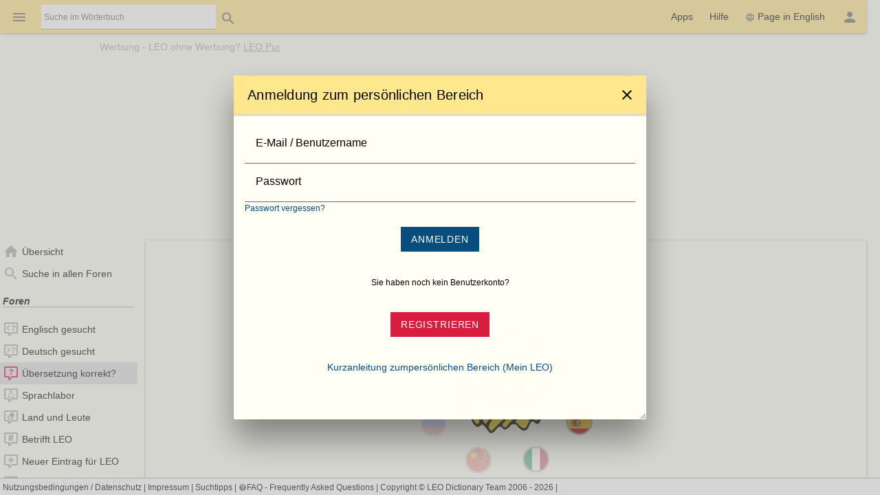

--- FILE ---
content_type: text/css
request_url: https://dict.leo.org/js/dist/modern/forum.webpack-320b2711.css
body_size: 27783
content:
html.ios{--ion-default-font:-apple-system,BlinkMacSystemFont,"Helvetica Neue","Roboto",sans-serif}html.md{--ion-default-font:"Roboto","Helvetica Neue",sans-serif}body.backdrop-no-scroll{overflow:hidden}html.ios ion-modal.modal-card ion-header ion-toolbar:first-of-type,html.ios ion-modal.modal-sheet ion-header ion-toolbar:first-of-type,html.ios ion-modal ion-footer ion-toolbar:first-of-type{padding-top:6px}html.ios ion-modal.modal-card ion-header ion-toolbar:last-of-type,html.ios ion-modal.modal-sheet ion-header ion-toolbar:last-of-type{padding-bottom:6px}html.ios ion-modal ion-toolbar{padding-left:calc(var(--ion-safe-area-left) + 8px);padding-right:calc(var(--ion-safe-area-right) + 8px)}@media screen and (min-width:768px){html.ios ion-modal.modal-card:first-of-type{--backdrop-opacity:0.18}}ion-modal.modal-default.show-modal~ion-modal.modal-default{--backdrop-opacity:0;--box-shadow:none}html.ios ion-modal.modal-card .ion-page{border-top-left-radius:var(--border-radius)}.ion-color-primary{--ion-color-base:var(--ion-color-primary,#3880ff)!important;--ion-color-base-rgb:var(--ion-color-primary-rgb,56,128,255)!important;--ion-color-contrast:var(--ion-color-primary-contrast,#fff)!important;--ion-color-contrast-rgb:var(--ion-color-primary-contrast-rgb,255,255,255)!important;--ion-color-shade:var(--ion-color-primary-shade,#3171e0)!important;--ion-color-tint:var(--ion-color-primary-tint,#4c8dff)!important}.ion-color-secondary{--ion-color-base:var(--ion-color-secondary,#3dc2ff)!important;--ion-color-base-rgb:var(--ion-color-secondary-rgb,61,194,255)!important;--ion-color-contrast:var(--ion-color-secondary-contrast,#fff)!important;--ion-color-contrast-rgb:var(--ion-color-secondary-contrast-rgb,255,255,255)!important;--ion-color-shade:var(--ion-color-secondary-shade,#36abe0)!important;--ion-color-tint:var(--ion-color-secondary-tint,#50c8ff)!important}.ion-color-tertiary{--ion-color-base:var(--ion-color-tertiary,#5260ff)!important;--ion-color-base-rgb:var(--ion-color-tertiary-rgb,82,96,255)!important;--ion-color-contrast:var(--ion-color-tertiary-contrast,#fff)!important;--ion-color-contrast-rgb:var(--ion-color-tertiary-contrast-rgb,255,255,255)!important;--ion-color-shade:var(--ion-color-tertiary-shade,#4854e0)!important;--ion-color-tint:var(--ion-color-tertiary-tint,#6370ff)!important}.ion-color-success{--ion-color-base:var(--ion-color-success,#2dd36f)!important;--ion-color-base-rgb:var(--ion-color-success-rgb,45,211,111)!important;--ion-color-contrast:var(--ion-color-success-contrast,#fff)!important;--ion-color-contrast-rgb:var(--ion-color-success-contrast-rgb,255,255,255)!important;--ion-color-shade:var(--ion-color-success-shade,#28ba62)!important;--ion-color-tint:var(--ion-color-success-tint,#42d77d)!important}.ion-color-warning{--ion-color-base:var(--ion-color-warning,#ffc409)!important;--ion-color-base-rgb:var(--ion-color-warning-rgb,255,196,9)!important;--ion-color-contrast:var(--ion-color-warning-contrast,#000)!important;--ion-color-contrast-rgb:var(--ion-color-warning-contrast-rgb,0,0,0)!important;--ion-color-shade:var(--ion-color-warning-shade,#e0ac08)!important;--ion-color-tint:var(--ion-color-warning-tint,#ffca22)!important}.ion-color-danger{--ion-color-base:var(--ion-color-danger,#eb445a)!important;--ion-color-base-rgb:var(--ion-color-danger-rgb,235,68,90)!important;--ion-color-contrast:var(--ion-color-danger-contrast,#fff)!important;--ion-color-contrast-rgb:var(--ion-color-danger-contrast-rgb,255,255,255)!important;--ion-color-shade:var(--ion-color-danger-shade,#cf3c4f)!important;--ion-color-tint:var(--ion-color-danger-tint,#ed576b)!important}.ion-color-light{--ion-color-base:var(--ion-color-light,#f4f5f8)!important;--ion-color-base-rgb:var(--ion-color-light-rgb,244,245,248)!important;--ion-color-contrast:var(--ion-color-light-contrast,#000)!important;--ion-color-contrast-rgb:var(--ion-color-light-contrast-rgb,0,0,0)!important;--ion-color-shade:var(--ion-color-light-shade,#d7d8da)!important;--ion-color-tint:var(--ion-color-light-tint,#f5f6f9)!important}.ion-color-medium{--ion-color-base:var(--ion-color-medium,#92949c)!important;--ion-color-base-rgb:var(--ion-color-medium-rgb,146,148,156)!important;--ion-color-contrast:var(--ion-color-medium-contrast,#fff)!important;--ion-color-contrast-rgb:var(--ion-color-medium-contrast-rgb,255,255,255)!important;--ion-color-shade:var(--ion-color-medium-shade,#808289)!important;--ion-color-tint:var(--ion-color-medium-tint,#9d9fa6)!important}.ion-color-dark{--ion-color-base:var(--ion-color-dark,#222428)!important;--ion-color-base-rgb:var(--ion-color-dark-rgb,34,36,40)!important;--ion-color-contrast:var(--ion-color-dark-contrast,#fff)!important;--ion-color-contrast-rgb:var(--ion-color-dark-contrast-rgb,255,255,255)!important;--ion-color-shade:var(--ion-color-dark-shade,#1e2023)!important;--ion-color-tint:var(--ion-color-dark-tint,#383a3e)!important}.ion-page{bottom:0;contain:layout size style;display:flex;flex-direction:column;justify-content:space-between;left:0;overflow:hidden;position:absolute;right:0;top:0;z-index:0}ion-modal>.ion-page{contain:layout style;height:100%;position:relative}.split-pane-visible>.ion-page.split-pane-main{position:relative}.ion-page-hidden,[hidden],ion-action-sheet-controller,ion-alert-controller,ion-loading-controller,ion-menu-controller,ion-modal-controller,ion-nav-controller,ion-picker-controller,ion-popover-controller,ion-route,ion-route-redirect,ion-router,ion-select-option,ion-toast-controller{display:none!important}.ion-page-invisible{opacity:0}.can-go-back>ion-header ion-back-button{display:block}html.plt-ios.plt-hybrid,html.plt-ios.plt-pwa{--ion-statusbar-padding:20px}@supports(padding-top:20px){html{--ion-safe-area-top:var(--ion-statusbar-padding)}}@supports(padding-top:constant(safe-area-inset-top)){html{--ion-safe-area-top:constant(safe-area-inset-top);--ion-safe-area-bottom:constant(safe-area-inset-bottom);--ion-safe-area-left:constant(safe-area-inset-left);--ion-safe-area-right:constant(safe-area-inset-right)}}@supports(padding-top:env(safe-area-inset-top)){html{--ion-safe-area-top:env(safe-area-inset-top);--ion-safe-area-bottom:env(safe-area-inset-bottom);--ion-safe-area-left:env(safe-area-inset-left);--ion-safe-area-right:env(safe-area-inset-right)}}ion-card-header.ion-color .ion-inherit-color,ion-card.ion-color .ion-inherit-color{color:inherit}.menu-content{transform:translateZ(0)}.menu-content-open{cursor:pointer;pointer-events:none;touch-action:manipulation}.ios .menu-content-reveal{box-shadow:-8px 0 42px rgba(0,0,0,.08)}[dir=rtl].ios .menu-content-reveal{box-shadow:8px 0 42px rgba(0,0,0,.08)}.md .menu-content-push,.md .menu-content-reveal{box-shadow:4px 0 16px rgba(0,0,0,.18)}ion-accordion-group.accordion-group-expand-inset>ion-accordion:first-of-type{border-top-left-radius:8px;border-top-right-radius:8px}ion-accordion-group.accordion-group-expand-inset>ion-accordion:last-of-type{border-bottom-left-radius:8px;border-bottom-right-radius:8px}ion-accordion-group>ion-accordion:last-of-type ion-item[slot=header]{--border-width:0px}ion-accordion.accordion-animated>[slot=header] .ion-accordion-toggle-icon{transition:transform .3s cubic-bezier(.25,.8,.5,1)}@media(prefers-reduced-motion:reduce){ion-accordion .ion-accordion-toggle-icon{transition:none!important}}ion-accordion.accordion-expanded>[slot=header] .ion-accordion-toggle-icon,ion-accordion.accordion-expanding>[slot=header] .ion-accordion-toggle-icon{transform:rotate(180deg)}ion-accordion-group.accordion-group-expand-inset.md>ion-accordion.accordion-previous ion-item[slot=header]{--border-width:0px;--inner-border-width:0px}ion-accordion-group.accordion-group-expand-inset.md>ion-accordion.accordion-expanded:first-of-type,ion-accordion-group.accordion-group-expand-inset.md>ion-accordion.accordion-expanding:first-of-type{margin-top:0}ion-input input::-webkit-date-and-time-value{text-align:start}.ion-datetime-button-overlay{--width:fit-content;--height:fit-content}.ion-datetime-button-overlay ion-datetime.datetime-grid{min-height:320px;width:320px}audio,canvas,progress,video{vertical-align:baseline}audio:not([controls]){display:none;height:0}img{max-width:100%}hr{border-width:0;box-sizing:content-box;height:1px}pre{overflow:auto}code,kbd,pre,samp{font-family:monospace,monospace;font-size:1em}input,label,select,textarea{font-family:inherit;line-height:normal}textarea{color:inherit;font:inherit;height:auto;overflow:auto}textarea::placeholder{padding-left:2px}form,input,optgroup,select{color:inherit;font:inherit;margin:0}html input[type=button],input[type=reset],input[type=submit]{-webkit-appearance:button;cursor:pointer}.ion-tappable,[tappable],[tappable] div,[tappable] ion-icon,[tappable] ion-label,[tappable] span,a,a div,a ion-icon,a ion-label,a span,button,button div,button ion-icon,button ion-label,button span,input,textarea{touch-action:manipulation}a ion-label,button ion-label{pointer-events:none}button{-webkit-appearance:button;border:0;border-radius:0;font-family:inherit;font-style:inherit;font-variant:inherit;line-height:1;padding:0;text-transform:none}[tappable],button{cursor:pointer}a[disabled],button[disabled],html input[disabled]{cursor:default}button::-moz-focus-inner,input::-moz-focus-inner{border:0;padding:0}input[type=number]::-webkit-inner-spin-button,input[type=number]::-webkit-outer-spin-button{height:auto}input[type=search]::-webkit-search-cancel-button,input[type=search]::-webkit-search-decoration{-webkit-appearance:none}td,th{padding:0}*{-webkit-tap-highlight-color:transparent;-webkit-touch-callout:none;box-sizing:border-box}html{--ion-font-family:var(--ion-default-font);text-size-adjust:100%;font-family:var(--ion-font-family);height:100%;width:100%}html:not(.hydrated) body{display:none}html.ion-ce body{display:block}html.plt-pwa{height:100vh}body{-moz-osx-font-smoothing:grayscale;-webkit-font-smoothing:antialiased;text-rendering:optimizeLegibility;-webkit-user-drag:none;-ms-content-zooming:none;word-wrap:break-word;text-size-adjust:none;background:var(--ion-background-color);height:100%;margin:0;max-height:100%;max-width:100%;overflow:hidden;overscroll-behavior-y:none;padding:0;position:fixed;touch-action:manipulation;transform:translateZ(0);width:100%}a{background-color:transparent;color:var(--ion-color-primary,#3880ff)}h1,h2,h3,h4,h5,h6{font-weight:500;line-height:1.2;margin-bottom:10px;margin-top:16px}h1{font-size:26px;margin-top:20px}h2{font-size:24px;margin-top:18px}h3{font-size:22px}h4{font-size:20px}h5{font-size:18px}h6{font-size:16px}small,sub,sup{font-size:75%}sub,sup{line-height:0;position:relative;vertical-align:baseline}sup{top:-.5em}sub{bottom:-.25em}.ion-no-padding{--padding-start:0;--padding-end:0;--padding-top:0;--padding-bottom:0;padding:0}.ion-padding{--padding-start:var(--ion-padding,16px);--padding-end:var(--ion-padding,16px);--padding-top:var(--ion-padding,16px);--padding-bottom:var(--ion-padding,16px);padding:var(--ion-padding,16px)}@supports(margin-inline-start:0) or (-webkit-margin-start:0){.ion-padding{-webkit-padding-start:var(--ion-padding,16px);-webkit-padding-end:var(--ion-padding,16px);padding-left:unset;padding-right:unset;padding-inline-end:var(--ion-padding,16px);padding-inline-start:var(--ion-padding,16px)}}.ion-padding-top{--padding-top:var(--ion-padding,16px);padding-top:var(--ion-padding,16px)}.ion-padding-start{--padding-start:var(--ion-padding,16px);padding-left:var(--ion-padding,16px)}.ion-padding-end{--padding-end:var(--ion-padding,16px);padding-right:var(--ion-padding,16px)}@supports(margin-inline-start:0) or (-webkit-margin-start:0){.ion-padding-start{-webkit-padding-start:var(--ion-padding,16px);padding-left:unset;padding-inline-start:var(--ion-padding,16px)}.ion-padding-end{-webkit-padding-end:var(--ion-padding,16px);padding-right:unset;padding-inline-end:var(--ion-padding,16px)}}.ion-padding-bottom{--padding-bottom:var(--ion-padding,16px);padding-bottom:var(--ion-padding,16px)}.ion-padding-vertical{--padding-top:var(--ion-padding,16px);--padding-bottom:var(--ion-padding,16px);padding-bottom:var(--ion-padding,16px);padding-top:var(--ion-padding,16px)}.ion-padding-horizontal{--padding-start:var(--ion-padding,16px);--padding-end:var(--ion-padding,16px);padding-left:var(--ion-padding,16px);padding-right:var(--ion-padding,16px)}.ion-no-margin{--margin-start:0;--margin-end:0;--margin-top:0;--margin-bottom:0;margin:0}.ion-margin{--margin-start:var(--ion-margin,16px);--margin-end:var(--ion-margin,16px);--margin-top:var(--ion-margin,16px);--margin-bottom:var(--ion-margin,16px);margin:var(--ion-margin,16px)}@supports(margin-inline-start:0) or (-webkit-margin-start:0){.ion-padding-horizontal{-webkit-padding-start:var(--ion-padding,16px);-webkit-padding-end:var(--ion-padding,16px);padding-left:unset;padding-right:unset;padding-inline-end:var(--ion-padding,16px);padding-inline-start:var(--ion-padding,16px)}.ion-margin{-webkit-margin-start:var(--ion-margin,16px);-webkit-margin-end:var(--ion-margin,16px);margin-inline-end:var(--ion-margin,16px);margin-inline-start:var(--ion-margin,16px);margin-left:unset;margin-right:unset}}.ion-margin-top{--margin-top:var(--ion-margin,16px);margin-top:var(--ion-margin,16px)}.ion-margin-start{--margin-start:var(--ion-margin,16px);margin-left:var(--ion-margin,16px)}.ion-margin-end{--margin-end:var(--ion-margin,16px);margin-right:var(--ion-margin,16px)}@supports(margin-inline-start:0) or (-webkit-margin-start:0){.ion-margin-start{-webkit-margin-start:var(--ion-margin,16px);margin-inline-start:var(--ion-margin,16px);margin-left:unset}.ion-margin-end{-webkit-margin-end:var(--ion-margin,16px);margin-inline-end:var(--ion-margin,16px);margin-right:unset}}.ion-margin-bottom{--margin-bottom:var(--ion-margin,16px);margin-bottom:var(--ion-margin,16px)}.ion-margin-vertical{--margin-top:var(--ion-margin,16px);--margin-bottom:var(--ion-margin,16px);margin-bottom:var(--ion-margin,16px);margin-top:var(--ion-margin,16px)}.ion-margin-horizontal{--margin-start:var(--ion-margin,16px);--margin-end:var(--ion-margin,16px);margin-left:var(--ion-margin,16px);margin-right:var(--ion-margin,16px)}@supports(margin-inline-start:0) or (-webkit-margin-start:0){.ion-margin-horizontal{-webkit-margin-start:var(--ion-margin,16px);-webkit-margin-end:var(--ion-margin,16px);margin-inline-end:var(--ion-margin,16px);margin-inline-start:var(--ion-margin,16px);margin-left:unset;margin-right:unset}}.ion-float-left{float:left!important}.ion-float-right{float:right!important}.ion-float-start{float:left!important}:host-context([dir=rtl]) .ion-float-start,[dir=rtl] .ion-float-start{float:right!important}.ion-float-end{float:right!important}:host-context([dir=rtl]) .ion-float-end,[dir=rtl] .ion-float-end{float:left!important}.ion-text-center{text-align:center!important}.ion-text-justify{text-align:justify!important}.ion-text-start{text-align:start!important}.ion-text-end{text-align:end!important}.ion-text-left{text-align:left!important}.ion-text-right{text-align:right!important}.ion-text-nowrap{white-space:nowrap!important}.ion-text-wrap{white-space:normal!important}.ion-text-uppercase{text-transform:uppercase!important}.ion-text-lowercase{text-transform:lowercase!important}.ion-text-capitalize{text-transform:capitalize!important}.ion-align-self-start{align-self:flex-start!important}.ion-align-self-end{align-self:flex-end!important}.ion-align-self-center{align-self:center!important}.ion-align-self-stretch{align-self:stretch!important}.ion-align-self-baseline{align-self:baseline!important}.ion-align-self-auto{align-self:auto!important}.ion-wrap{flex-wrap:wrap!important}.ion-nowrap{flex-wrap:nowrap!important}.ion-wrap-reverse{flex-wrap:wrap-reverse!important}.ion-justify-content-start{justify-content:flex-start!important}.ion-justify-content-center{justify-content:center!important}.ion-justify-content-end{justify-content:flex-end!important}.ion-justify-content-around{justify-content:space-around!important}.ion-justify-content-between{justify-content:space-between!important}.ion-justify-content-evenly{justify-content:space-evenly!important}.ion-align-items-start{align-items:flex-start!important}.ion-align-items-center{align-items:center!important}.ion-align-items-end{align-items:flex-end!important}.ion-align-items-stretch{align-items:stretch!important}.ion-align-items-baseline{align-items:baseline!important}.ion-hide,.ion-hide-down,.ion-hide-up{display:none!important}@media(min-width:576px){.ion-float-sm-left{float:left!important}.ion-float-sm-right{float:right!important}.ion-float-sm-start{float:left!important}:host-context([dir=rtl]) .ion-float-sm-start,[dir=rtl] .ion-float-sm-start{float:right!important}.ion-float-sm-end{float:right!important}:host-context([dir=rtl]) .ion-float-sm-end,[dir=rtl] .ion-float-sm-end{float:left!important}.ion-text-sm-center{text-align:center!important}.ion-text-sm-justify{text-align:justify!important}.ion-text-sm-start{text-align:start!important}.ion-text-sm-end{text-align:end!important}.ion-text-sm-left{text-align:left!important}.ion-text-sm-right{text-align:right!important}.ion-text-sm-nowrap{white-space:nowrap!important}.ion-text-sm-wrap{white-space:normal!important}.ion-text-sm-uppercase{text-transform:uppercase!important}.ion-text-sm-lowercase{text-transform:lowercase!important}.ion-text-sm-capitalize{text-transform:capitalize!important}.ion-hide-sm-up{display:none!important}}@media(max-width:575.98px){.ion-hide-sm-down{display:none!important}}@media(min-width:768px){.ion-float-md-left{float:left!important}.ion-float-md-right{float:right!important}.ion-float-md-start{float:left!important}:host-context([dir=rtl]) .ion-float-md-start,[dir=rtl] .ion-float-md-start{float:right!important}.ion-float-md-end{float:right!important}:host-context([dir=rtl]) .ion-float-md-end,[dir=rtl] .ion-float-md-end{float:left!important}.ion-text-md-center{text-align:center!important}.ion-text-md-justify{text-align:justify!important}.ion-text-md-start{text-align:start!important}.ion-text-md-end{text-align:end!important}.ion-text-md-left{text-align:left!important}.ion-text-md-right{text-align:right!important}.ion-text-md-nowrap{white-space:nowrap!important}.ion-text-md-wrap{white-space:normal!important}.ion-text-md-uppercase{text-transform:uppercase!important}.ion-text-md-lowercase{text-transform:lowercase!important}.ion-text-md-capitalize{text-transform:capitalize!important}.ion-hide-md-up{display:none!important}}@media(max-width:767.98px){.ion-hide-md-down{display:none!important}}@media(min-width:992px){.ion-float-lg-left{float:left!important}.ion-float-lg-right{float:right!important}.ion-float-lg-start{float:left!important}:host-context([dir=rtl]) .ion-float-lg-start,[dir=rtl] .ion-float-lg-start{float:right!important}.ion-float-lg-end{float:right!important}:host-context([dir=rtl]) .ion-float-lg-end,[dir=rtl] .ion-float-lg-end{float:left!important}.ion-text-lg-center{text-align:center!important}.ion-text-lg-justify{text-align:justify!important}.ion-text-lg-start{text-align:start!important}.ion-text-lg-end{text-align:end!important}.ion-text-lg-left{text-align:left!important}.ion-text-lg-right{text-align:right!important}.ion-text-lg-nowrap{white-space:nowrap!important}.ion-text-lg-wrap{white-space:normal!important}.ion-text-lg-uppercase{text-transform:uppercase!important}.ion-text-lg-lowercase{text-transform:lowercase!important}.ion-text-lg-capitalize{text-transform:capitalize!important}.ion-hide-lg-up{display:none!important}}@media(max-width:991.98px){.ion-hide-lg-down{display:none!important}}@media(min-width:1200px){.ion-float-xl-left{float:left!important}.ion-float-xl-right{float:right!important}.ion-float-xl-start{float:left!important}:host-context([dir=rtl]) .ion-float-xl-start,[dir=rtl] .ion-float-xl-start{float:right!important}.ion-float-xl-end{float:right!important}:host-context([dir=rtl]) .ion-float-xl-end,[dir=rtl] .ion-float-xl-end{float:left!important}.ion-text-xl-center{text-align:center!important}.ion-text-xl-justify{text-align:justify!important}.ion-text-xl-start{text-align:start!important}.ion-text-xl-end{text-align:end!important}.ion-text-xl-left{text-align:left!important}.ion-text-xl-right{text-align:right!important}.ion-text-xl-nowrap{white-space:nowrap!important}.ion-text-xl-wrap{white-space:normal!important}.ion-text-xl-uppercase{text-transform:uppercase!important}.ion-text-xl-lowercase{text-transform:lowercase!important}.ion-text-xl-capitalize{text-transform:capitalize!important}.ion-hide-xl-up{display:none!important}}@media(max-width:1199.98px){.ion-hide-xl-down{display:none!important}}a,abbr,address,article,aside,audio,b,blockquote,body,button,canvas,caption,cite,code,dd,del,details,dfn,div,dl,dt,em,embed,fieldset,figcaption,figure,footer,form,h1,h2,h3,h4,h5,h6,header,hgroup,html,i,iframe,img,ins,kbd,label,legend,li,mark,menu,nav,object,ol,output,p,pre,q,ruby,s,samp,section,small,span,strong,sub,summary,sup,table,tbody,td,tfoot,th,thead,time,tr,u,ul,var,video{border:0;font-size:100%;font:inherit;margin:0;padding:0;vertical-align:baseline}article,aside,details,figcaption,figure,footer,header,hgroup,menu,nav,section{display:block}body{line-height:normal}ol,ul{list-style:none}blockquote,q{quotes:none}blockquote:after,blockquote:before,q:after,q:before{content:"";content:none}table{border-collapse:collapse;border-spacing:0}th{text-align:inherit}:link,:visited{color:inherit}input[type=date]{font-family:inherit}.floatRight{float:right}.floatLeft{float:left}.topRight{top:4px}.bottomRight,.topRight{position:absolute;right:4px}.bottomRight{bottom:4px}.noindent{text-indent:0}.noselect{cursor:inherit;-webkit-user-select:none;-khtml-user-select:none;-moz-user-select:none;-ms-user-select:none;-o-user-select:none;user-select:none}[onclick]:hover,a:hover{cursor:pointer}::placeholder{color:var(--ion-placeholder-color)}.border{border:1px solid #aaa}.border-bottom{border-bottom:1px solid #aaa}.bg-white{background-color:#fff;color:#000}.bg-lightgray{background-color:#e6e6e6;color:#000}.bg-gray{background-color:#aaa;color:#000}.bg-darkgray{background-color:#6e6e6e;color:#fff}.bg-green{background-color:#2cac6e;color:#000}.bg-darkgreen{background-color:#09a359;color:#fff}.bg-lightblue{background-color:#d1e1f6;color:#000}.bg-blue{background-color:#a4c0e4;color:#000}.bg-darkblue{background-color:#074d7e;color:#fff}.bg-red{background-color:#a61400;color:#fff}.bg-lightyellow{background-color:#fff;color:#000}.bg-yellow{background-color:#fff6d2;color:#000}.bg-darkyellow{background-color:#ffe78d;color:#000}.bg-twitter{background:#55acee}.bg-facebook{background:#3b5998}.bg-instagram{background:linear-gradient(135deg,#7638fa,#d300c5 25%,#ff0069 50%,#ff7a00 75%,#ffd600)}.bg-whatsapp{background:#34af23}.bg-signal{background:#2090ea}.bg-wechat{background:#8ad129}.c_link{color:var(--ion-color-primary)}.c-link{color:var(--ion-color-accent,var(--ion-color-primary))}.bg-ion{background:var(--ion-color-base);color:var(--ion-color-contrast)}.ion-color{color:var(--ion-color-base)}.ion-contrast{color:var(--ion-color-contrast)}.disabled{opacity:.5}ion-modal.stack-modal{--box-shadow:0 28px 48px rgba(0,0,0,0.4);--backdrop-opacity:var(--ion-backdrop-opacity,0.32)}ion-modal::part(content){resize:both}.c-link:visited{color:#8a4e90}.white{color:#fff}.black{color:#000}.lightgray{color:#e6e6e6}.gray{color:#aaa}.darkgray{color:#6e6e6e}.lightgreen{color:#4ebe88}.green{color:#2cac6e}.darkgreen{color:#09a359}.lightblue{color:#d1e1f6}.blue{color:#a4c0e4}.darkblue,.h-darkblue:hover,.h-darkblue:hover .gray{color:#074d7e}.lightred{color:#c82611}.red{color:#a61400}.darkred{color:#830f00}.lightyellow{color:#fff}.yellow{color:#fff6d2}.darkyellow{color:#ffe78d}.pink{color:#d91d3e}.bd-def,.bd_def{border:1px solid #aaa}.bd-r,.bd-right{border-right:1px solid #aaa}.bd-b{border-bottom:1px solid #aaa}.bd-top{border-top:1px solid #aaa}.bd-l{border-left:1px solid #aaa}.col-g-m{column-gap:12px;-moz-column-gap:12px;-webkit-column-gap:12px}.col-w-c-w-l{-webkit-column-break-inside:avoid;column-width:320px;-moz-column-width:320px;-webkit-column-width:320px;orphans:1;-webkit-transform:translateZ(0);widows:1}.d_b{display:block}.d_ib{display:inline-block}.d_tc{display:table-cell}.d_tr{display:table-row}.d-b{display:block}.d-i{display:inline}.d-ib{display:inline-block}.d-n{display:none}.d-tr{display:table-row}.d-fl,.d-fl-w{display:flex}.d-fl-w{align-items:flex-start;flex-wrap:wrap}.ai-c{align-items:center}.ai-s{align-items:stretch}.ai-t{align-items:top}.as-c>*{align-self:center}.fl-0{flex:0}.fl-0-0{flex:0 0}.fl-1{flex:1}.fl-1-1{flex:1 1}.fl-1-0-a{flex:1 0 auto}@media (-ms-high-contrast:none){.d-fl>*,.fl-0,.fl-0-0,.fl-1,.fl-1-1{flex:0 1 auto}}.fld-co{flex-direction:column}.jc-c{justify-content:center}.jc-fe{justify-content:flex-end}.jc-sa{justify-content:space-around}.jc-sb{justify-content:space-between}.d-g{display:grid}@media (-ms-high-contrast:none){.d-g{display:-ms-grid}}.v-h,.v_h{visibility:hidden}.op-50pct,.op_50pct{opacity:.5}.of-h,.of_h{overflow:hidden}.c-b{clear:both}.fixedsize{bottom:0}.wgt{position:relative}.wgt-fullsize,.wgt-grid{height:100%;overflow:hidden;width:100%}.wgt-definedsize-abs{bottom:0;left:0;position:absolute;right:0;top:0}.wgt-fullsize.border{box-sizing:border-box}.wgt-inline{display:inline-block}.wgt-header{height:48px;line-height:48px;margin:0}@media (max-height:750px){.wgt-header.wgt-header-resp{display:none}}.wgt-header-large{height:96px}@media (max-height:750px){.wgt-header-large.wgt-header-resp{display:block;height:48px}.wgt-header-large.wgt-header-resp>[data-dz-resp=hide]{display:none}}.wgt-footer{height:48px;line-height:48px;margin:0}.wgt-definedsize>.wgt-footer,.wgt-fullsize>.wgt-footer,.wgt-grid>.wgt-footer{bottom:0;left:0;position:absolute;right:0;z-index:2}.wgt-definedsize>.wgt-footer [data-dz-ui=wgt-action-resp-small],.wgt-fullsize>.wgt-footer [data-dz-ui=wgt-action-resp-small],.wgt-grid>.wgt-footer [data-dz-ui=wgt-action-resp-small]{display:none}@media (max-height:750px){.wgt-definedsize>.wgt-footer.bg-resp-transp,.wgt-fullsize>.wgt-footer.bg-resp-transp,.wgt-grid>.wgt-footer.bg-resp-transp{background-color:transparent;height:0}.wgt-definedsize>.wgt-footer [data-dz-ui=wgt-action-resp-large],.wgt-fullsize>.wgt-footer [data-dz-ui=wgt-action-resp-large],.wgt-grid>.wgt-footer [data-dz-ui=wgt-action-resp-large]{display:none}.wgt-definedsize>.wgt-footer [data-dz-ui=wgt-action-resp-small],.wgt-fullsize>.wgt-footer [data-dz-ui=wgt-action-resp-small],.wgt-grid>.wgt-footer [data-dz-ui=wgt-action-resp-small]{bottom:40px;display:block;position:absolute}}.wgt-definedsize>.wgt-header,.wgt-fullsize>.wgt-header,.wgt-grid>.wgt-header{left:0;position:absolute;right:0;top:0;z-index:2}.wgt-footer>.button-flat-container{display:flex;height:48px;justify-content:space-around;line-height:36px;padding:6px}.wgt-footer>.button-minimal-container{height:22px;line-height:22px;padding:13px 0}.wgt-content-floating+.wgt.footer{left:calc(100% - 90px);right:40px}.wgt-definedsize>.wgt-content,.wgt-fullsize>.wgt-content,.wgt-grid>.wgt-content{-webkit-overflow-scrolling:touch;bottom:48px;left:0;overflow-x:hidden;overflow-y:auto;position:absolute;right:0;top:48px;z-index:1}@media (max-height:750px){.wgt-definedsize>.wgt-content.wgt-content-resp-header,.wgt-fullsize>.wgt-content.wgt-content-resp-header,.wgt-grid>.wgt-content.wgt-content-resp-header{top:0}.wgt-definedsize>.wgt-content.wgt-content-resp-footer,.wgt-fullsize>.wgt-content.wgt-content-resp-footer,.wgt-grid>.wgt-content.wgt-content-resp-footer{bottom:0}.wgt-definedsize>.wgt-content.wgt-content-resp-footer>:last-child,.wgt-fullsize>.wgt-content.wgt-content-resp-footer>:last-child,.wgt-grid>.wgt-content.wgt-content-resp-footer>:last-child{margin-bottom:80px}}.wgt-fullsize>.wgt-header-large+.wgt-content{top:96px}@media (max-height:750px){.wgt-fullsize>.wgt-header-large.wgt-header-resp+.wgt-content{top:48px}}.wgt-fixedsize>.wgt-content{overflow-x:hidden;overflow-y:auto}.wgt-content.wgt-content-floating,.wgt-definedsize>.wgt-content:last-child,.wgt-fullsize>.wgt-content:last-child{bottom:0}.wgt-definedsize>.wgt-content:first-child,.wgt-fullsize>.wgt-content:first-child{top:0}.wgt-content.wgt-content-floating{padding-bottom:80px}@supports(display:grid){.wgt-grid{display:grid;grid-template-rows:48px 1fr fit-content(48px)}.wgt-grid .wgt-header{grid-row:1;left:auto;position:relative;right:auto;top:auto}.wgt-grid .wgt-content{bottom:auto;grid-row:2;left:auto;overflow-y:auto;position:relative!important;right:auto;top:0!important}.wgt-grid .wgt-content:first-child{grid-row:1/3}.wgt-grid .wgt-footer{bottom:auto;grid-row:3;height:auto;left:auto;max-height:48px;position:relative;right:auto}@supports not ((display:contents) and (not (-webkit-flow-from:main))){.wgt-grid{grid-template-rows:48px calc(100% - 112px) fit-content(48px)}}}.top80{bottom:0;position:absolute;top:80px;width:100%}.ib,ul.ib>li{display:inline-block}.flx{justify-content:space-around}.flx,.flx-between{display:flex;flex-wrap:wrap}.flx-between{justify-content:space-between}.flx-ai-start{align-items:flex-start}.fl-left{float:left}.fl-right{float:right}.pos-rel{position:relative}.w33pct{width:33.33%}.w50pct{width:50%}.w66pct{width:66.67%}.w100pct{width:100%}.w288px{width:288px}.bs-1{box-shadow:0 1px 4px 0 rgba(var(--ion-box-shadow-color-rgb),.37)}.bs-2{box-shadow:0 6px 11px 0 rgba(var(--ion-box-shadow-color-rgb),.33),0 6px 4px 0 rgba(var(--ion-box-shadow-color-rgb),.19)}.bs-3{box-shadow:0 13px 25px 0 rgba(var(--ion-box-shadow-color-rgb),.3),0 11px 7px 0 rgba(var(--ion-box-shadow-color-rgb),.19)}.bs-4{box-shadow:0 18px 39px 0 rgba(var(--ion-box-shadow-color-rgb),.3),0 14px 12px 0 rgba(var(--ion-box-shadow-color-rgb),.19)}.bs-5{box-shadow:0 27px 55px 0 rgba(var(--ion-box-shadow-color-rgb),.3),0 17px 17px 0 rgba(var(--ion-box-shadow-color-rgb),.15)}.pos-a{position:absolute}.pos-f{position:fixed}.pos-r{position:relative}.pos-s{position:sticky}.t-0{top:0}.r-0{right:0}.p{padding:4px}.p-top{padding-top:4px}.p-right{padding-right:4px}.p-bottom{padding-bottom:4px}.p-h,.p-left{padding-left:4px}.p-h{padding-right:4px}.p-v{padding-bottom:4px;padding-top:4px}.p-medium{padding:12px}.p-top-medium{padding-top:12px}.p-right-medium{padding-right:12px}.p-bottom-medium{padding-bottom:12px}.p-left-medium{padding-left:12px}.p-v-medium{padding-bottom:12px;padding-top:12px}.p-h-medium{padding-left:12px;padding-right:12px}.p-large{padding:20px}.p-top-large{padding-top:20px}.p-right-large{padding-right:20px}.p-bottom-large{padding-bottom:20px}.p-h-large,.p-left-large{padding-left:20px}.p-h-large{padding-right:20px}.p-v-large{padding-bottom:20px;padding-top:20px}.p-bottom-0{padding-bottom:0}.m{margin:4px}.m-top{margin-top:4px}.m-right{margin-right:4px}.m-bottom{margin-bottom:4px}.m-h,.m-left{margin-left:4px}.m-h{margin-right:4px}.m-v{margin-bottom:4px;margin-top:4px}.m-medium{margin:12px}.m-top-medium{margin-top:12px}.m-right-medium{margin-right:12px}.m-bottom-medium{margin-bottom:12px}.m-h-medium,.m-left-medium{margin-left:12px}.m-h-medium{margin-right:12px}.m-v-medium{margin-bottom:12px;margin-top:12px}.m-large{margin:20px}.m-top-large{margin-top:20px}.m-right-large{margin-right:20px}.m-bottom-large{margin-bottom:20px}.m-h-large,.m-left-large{margin-left:20px}.m-h-large{margin-right:20px}.m-v-large{margin-bottom:20px;margin-top:20px}.m-0-auto,.m_0_auto{margin:0 auto}.m-0{margin:0}.confirm{background:#fff;box-shadow:0 27px 55px 0 rgba(var(--ion-box-shadow-color-rgb),.3),0 17px 17px 0 rgba(var(--ion-box-shadow-color-rgb),.15);height:auto;left:50%;max-width:500px;min-width:250px;position:fixed;top:50%;transform:translate(-50%);z-index:1000}.va-b{vertical-align:bottom}.va-m{vertical-align:middle}.va-t{vertical-align:top}.va-tt{vertical-align:text-top}.ta-c{text-align:center}.ta-j{text-align:justify}.ta-l{text-align:left}.ta-r{text-align:right}.f0{font-size:150%;font-weight:700}.f1{font-size:125%}.f1,.f2{font-weight:700;line-height:40px}.f2{font-size:115%}.f3{font-size:100%;font-weight:700;line-height:40px;min-height:40px}.f5{font-style:italic}.fz-90{font-size:90%;line-height:90%}.fz-110{font-size:110%;line-height:110%}.fz-115{font-size:115%;line-height:115%}.fz-125{font-size:125%;line-height:125%}.fz-150{font-size:150%;line-height:150%}.tf0{line-height:200%}.tf0,.tf1{white-space:normal}.tf1{line-height:125%}.tf1-para>p{margin-bottom:20px}.tf1-indent>p{text-indent:20px}.tf2{line-height:115%;white-space:normal}.tf2-para>p{margin-bottom:4px}.tf-left{text-align:left}.tf-center{text-align:center}.tf-right{text-align:right}.fw-b,.tf-bold{font-weight:700}.fs-i,.tf-italic{font-style:italic}.td-u,.tf-underline{text-decoration:underline}.tf-singleline{overflow:hidden;text-overflow:ellipsis;white-space:nowrap}.lh-0{line-height:0}.lh-110pct{line-height:110%}.lh-125pct{line-height:125%}.lh-150pct{line-height:150%}.lh-n{line-height:normal}.lh-medium{line-height:40px}.wb-bw{word-break:break-word}.ws-nw{white-space:nowrap}.cur-p,details{cursor:pointer}details{padding:12px}details:nth-of-type(odd){background:var(--ion-color-tertiary)}details summary{font-weight:700}details[open] summary{margin-bottom:12px}.form-table .required>:first-child:after{content:"*";font-size:140%;padding-left:.2em;position:absolute;top:0}.form-list .required>:first-child:after{content:"*";font-size:140%;padding-left:.2em;vertical-align:middle}.form-table .form-elm{margin:0 4px;vertical-align:top}.form-table .form-elm-t{border:1px solid #aaa;box-shadow:inset 0 0 4px var(--ion-box-shadow-color-rgb,.2);min-width:150px;vertical-align:top}.form-table .form-elm-t:focus{border:1px solid blue}.form-elm-helper{color:#6e6e6e;font-size:88%;padding:4px 0}.form-table{display:table;table-layout:fixed;width:100%}.form-table-fixed>.form-row>span{display:table-cell}.form-table .form-row{display:table-row;line-height:1.2em;position:relative}.form-table .form-row.d-n{display:none}.form-table .form-row>span{display:table-cell;padding-bottom:12px;position:relative;vertical-align:top}.form-table .form-row>span:nth-child(odd){max-width:200px;min-width:75px;padding-right:20px;text-align:right;width:25%}.form-table.form-table-list .form-row>span:nth-child(odd){width:50px}.form-table .form-row>span:nth-child(2n){padding-left:4px}.form-table .form-row>span>.form-elm-t[type=number]{border-radius:3px;height:2em;max-width:100px;padding-left:8px}.form-table .form-row>span>textarea{min-height:150px;width:100%}.form-table .form-row .form-elm-t-singl{background-color:var(--ion-background-color);height:32px;position:relative}.form-table .form-row .form-elm-t-singl>div{height:20px;left:6px;position:absolute;right:36px;top:6px}.form-table .form-row .form-elm-t-singl input{width:100%}.form-row .form-elm-area,.form-row textarea{height:150px;min-height:150px}.form-table .form-row .form-elm-area.ql-container{max-height:none}.form-table .form-row [role=select]{min-width:150px}div[data-dz-ui=quill]>noscript>textarea{box-sizing:border-box;height:185px;left:0;margin:-1px 0 0 1px;padding:4px;position:absolute;top:0;width:100%}.form-table [aria-invalid]{border-color:#830f00}.form-list{margin-bottom:20px;width:100%}.form-list .form-row{display:block;margin-bottom:12px}.form-list .form-row.d-n{display:none}.form-list .form-row>span{padding:4px 4px 0;vertical-align:top}.form-list .form-row:not([data-dz-rel=boolean])>span{display:block}.form-list .form-row[data-dz-rel=boolean]{display:table-row}.form-list .form-row[data-dz-rel=boolean]>span{display:table-cell}.form-list .form-row[data-dz-rel=boolean]>span:first-child{width:33px}.form-list .form-row>span:first-child{color:#aaa;font-size:86%}.form-list .form-row>span>.form-elm-t{width:100%}.form-list .form-row>span>.form-elm-t.form-elm-t-singl{border-bottom:2px solid var(--ion-color-primary)}.form-list .form-row>span>.form-elm-t textarea{width:100%}.ql-button{opacity:.5}.ql-button.ql-active{opacity:1}.seamless{-webkit-appearance:none;background:transparent;border:none;padding:0;width:100%}.seamless,.seamless:focus{outline:none}.icon+.seamless{width:calc(100% - 34px)}input[type=search]::-webkit-search-cancel-button,input[type=search]::-webkit-search-decoration,input[type=search]::-webkit-search-results-button,input[type=search]::-webkit-search-results-decoration{-webkit-appearance:none}input[type=search]::-ms-clear{display:none}.widget-search{background:var(--ion-background-color);white-space:nowrap}.widget-search input[type=search],.widget-search input[type=text]{-webkit-appearance:none;background-color:var(--ion-background-color);border:none;color:var(--ion-text-color);margin:2px 0;outline:none}.widget-search input[type=search]:focus,.widget-search input[type=text]:focus{outline:none}.inline-search{border-horizontal-spacing:2px;border-vertical-spacing:2px;border-bottom:1px solid #aaa;display:inline-block;height:36px;line-height:22px;position:relative;vertical-align:middle}.inline-search input[type=search],.inline-search input[type=text]{-webkit-appearance:none;background:transparent;border:0 solid #000;max-width:100%;outline:none;width:250px}.inline-search input[type=search]:focus,.inline-search input[type=text]:focus{outline:none}.ui-dialog .ui-dialog-content.popup{padding:0}header>div[aria-role=navigation],header>ol>li[aria-role=navigation]{float:right;font-weight:400}header>div[aria-role=navigation] input,header>ol>li[aria-role=navigation] input{line-height:normal}footer>div[aria-role=navigation],footer>ol>li[aria-role=navigation]{display:inline-block;text-align:left}[aria-role=navigation]>span.pages>a,[aria-role=navigation]>span.pages>span{display:inline-block;padding:0 4px}[aria-role=navigation]>span.pages>span[onclick]:hover{text-decoration:underline}div.loader{background-color:rgba(66,66,66,.6);height:100%;left:0;position:fixed;top:0;width:100%}.loadingbar,div.loader{display:none;z-index:1000}.loadingbar{background-color:#d1e1f6;overflow:hidden}.loadingbar,.loadingbar div{height:4px;position:absolute}.loadingbar div{background-color:#a4c0e4;left:0;right:100%}.loading-modal{background-color:#000;cursor:wait;display:none;opacity:.05;position:absolute;z-index:999}.loadingcircle{display:none;height:65px;position:relative;transform:scale(.5);width:65px;z-index:1000}.loadingcircle.loadingcircle-placeholder{display:block;left:calc(50% - 32px);top:calc(50% - 32px)}.loadingcircle .spinner{animation:rotator 1.4s linear infinite}@keyframes rotator{0%{transform:rotate(0deg)}to{transform:rotate(270deg)}}.loadingcircle .spinner .path{stroke-dasharray:187;stroke-dashoffset:46.75;stroke:#074d7e;transform-origin:center}.loadingcircle .spinner.animate .path{stroke-dashoffset:0;animation:dash 1.4s ease-in-out infinite,colors 5.6s ease-in-out infinite}@keyframes colors{0%{stroke:#074d7e}25%{stroke:#a61400}50%{stroke:#ffe78d}75%{stroke:#2cac6e}to{stroke:#074d7e}}@keyframes dash{0%{stroke-dashoffset:187}50%{stroke-dashoffset:46.75;transform:rotate(135deg)}to{stroke-dashoffset:187;transform:rotate(450deg)}}.button{box-sizing:border-box;cursor:pointer;overflow:hidden;position:relative;text-align:center;text-overflow:clip;user-select:none;vertical-align:middle;white-space:nowrap}.button,.button>a{display:inline-block}.button>a{color:inherit;height:100%;text-decoration:none;width:100%}.button-large:hover>[role=img],.button-medium:hover>[role=img]{transform:scale(1.1)}.button-minimal{line-height:18px;min-height:18px;padding:2px 4px}.button-medium{min-height:40px;min-width:140px;padding:0 4px}.button-medium,.button-medium>a{line-height:40px}.button-large{font-size:125%;font-weight:700;line-height:56px;min-height:56px;min-width:560px;padding:0 4px}.button-auto{padding:0 4px;width:100%}.button-img>img,.button-img>span.sp{left:0;margin:4px 8px 4px 4px;position:absolute;top:0;transition:.5s}.button-img>img{margin:0 4px 0 0;padding:4px}.button-img.button-minimal{padding-left:20px}.button-img.button-minimal>img{padding:3px 2px}.button-img.button-small{padding-left:30px}.button-img.button-medium{padding-left:40px}.button-img.button-large{padding-left:56px}.button-raised{--color:var(--ion-color-contrast,var(--ion-color-primary-contrast));--background:var(--ion-color-base,var(--ion-color-primary));--hover:var(--ion-color-shade,var(--ion-color-primary-shade));background-color:var(--background);border-color:rgba(0,0,0,.2) rgba(0,0,0,.2) rgba(0,0,0,.3);border-width:1px;box-shadow:0 1px 4px 0 rgba(var(--ion-box-shadow-color-rgb),.37);color:var(--color);font-weight:700;height:36px;line-height:36px;min-width:32px;padding:0 12px;text-transform:uppercase;transition:.6s}.button-raised:active,.button-raised:focus,.button-raised:hover{background-color:var(--hover)}.button-raised:active,.button-raised:focus{box-shadow:0 6px 11px 0 rgba(var(--ion-box-shadow-color-rgb),.33),0 6px 4px 0 rgba(var(--ion-box-shadow-color-rgb),.19)}.button-raised[data-dz-state=disabled]{background-color:#6e6e6e;color:#aaa}.wgt-footer>.button-minimal-container>.button-raised{margin-top:-2px}.button-flat{--color:var(--ion-color-base,var(--ion-color-primary));--hover:var(--ion-color-shade,var(--ion-color-primary-shade));background:transparent;border-radius:0;color:var(--color);cursor:pointer;font-weight:700;height:36px;line-height:36px;min-width:32px;overflow:hidden;padding:0 12px;text-overflow:clip;text-transform:uppercase;transition:background .6s;vertical-align:middle;white-space:nowrap}.button-flat:focus,.button-flat:hover{background:rgba(153,153,153,.2);color:var(--hover);text-shadow:none}.button-flat.button-round{border-radius:18px;padding:0;width:36px}.button-flat.button-round>a>img,.button-flat.button-round>img{margin:6px;padding:0}.button-flat>img,.button-flat>svg{vertical-align:middle}.button-action{--color:var(--ion-color-contrast,$black);--background:var(--ion-color-base,gray);--hover:var(--ion-color-shade,#a9a9a9);background-color:var(--background);border-radius:28px;box-shadow:0 6px 11px 0 rgba(var(--ion-box-shadow-color-rgb),.33),0 6px 4px 0 rgba(var(--ion-box-shadow-color-rgb),.19);color:var(--color);height:56px;max-height:none;min-height:0;padding:0;transition:.6s;width:56px}.button-action>.icon,.button-action>a>.icon,.button-action>a>img,.button-action>img{margin:16px;padding:0}.button-action:focus,.button-action:hover{background-color:var(--hover);box-shadow:0 13px 25px 0 rgba(var(--ion-box-shadow-color-rgb),.3),0 11px 7px 0 rgba(var(--ion-box-shadow-color-rgb),.19)}.wgt-footer .button-action{bottom:28px;position:absolute;right:20px}.wgt-footer .button-action+.button-action{right:96px}.wgt-footer .button-action+.button-action+.button-action{right:172px}.button-action-fixed{bottom:28px;left:calc(50% - 28px);position:fixed}.button-sheet{background:#fff;bottom:0;box-shadow:0 6px 11px 0 rgba(var(--ion-box-shadow-color-rgb),.33),0 6px 4px 0 rgba(var(--ion-box-shadow-color-rgb),.19);color:#000;display:none;height:auto;max-height:600px;max-width:calc(100% - 64px);min-height:48px;min-width:48px;overflow-x:hidden;overflow-y:auto;position:absolute;text-align:left;vertical-align:middle;width:auto;z-index:5}.toolbar{height:48px;left:0;line-height:48px;padding:0;position:absolute;right:0;z-index:4}.wgt-autosize>.toolbar{position:relative}.toolbar img{vertical-align:middle}.toolbar-search{background-color:inherit;border:none;display:none;height:48px;overflow:hidden}.toolbar input[type=search]{-webkit-appearance:none;background-color:inherit;border:none;box-shadow:none;color:inherit;font-size:100%;height:24px;margin-top:12px;outline:none;vertical-align:top;width:calc(100% - 56px)}.toolbar ::-webkit-input-placeholder{color:inherit}.toolbar-left-actions{display:inline-block;height:44px;overflow:hidden;width:44px}.toolbar-menu{left:0;min-width:250px;padding:20px;top:0;width:auto;z-index:4}.toolbar-menu-icon{position:relative}.toolbar-content{z-index:1}.toolbar-icon{cursor:pointer;display:inline-block;height:44px;line-height:40px;padding-left:4px;padding-top:4px;width:44px}.toolbar-icon.ui-helper-hidden{display:none}.toolbar-icon>[role*=img],.toolbar-icon>img{margin-left:8px}.toolbar-icon>a{display:inline-block;height:100%;width:100%}.toolbar-icon>a>[role*=img]{margin-left:8px}.toolbar-title:first-child{margin-left:44px}.drawer{background:#fff;bottom:0;box-shadow:4px 0 2px rgba(100,100,100,.6);display:none;left:0;overflow-y:auto;position:fixed;top:0;z-index:10}.drawer-header{height:168px;padding:24px 16px 12px;position:relative}.drawer-header>.drawer-header-img{left:12px;position:absolute;top:12px}.drawer-header>.drawer-header-icons{position:absolute;right:12px;top:12px}.drawer-header>.drawer-header-content{bottom:0;left:0;padding-bottom:12px;padding-left:12px;position:absolute}.drawer-header:first-child{padding-top:24px}.drawer-content-item{height:48px;line-height:48px;padding-left:16px;vertical-align:middle}.drawer-content-section{border-top:1px solid #aaa;margin-top:8px;padding-top:8px}.drawer-content-section:first-child{margin-top:0}.layer{background-color:#fff}.layer-small>.wgt-content{height:240px;width:320px}.layer-medium>.wgt-content{height:320px;width:480px}.layer-large>.wgt-content{height:680px;width:640px}.layer-p-small>.wgt-content{height:320px;width:240px}.layer-p-medium>.wgt-content{height:480px;width:320px}.tblf-alternate>tbody>tr>td{border-bottom:1px solid #fff}.tblf-alternate>tbody>tr>td.bg-gray{border-bottom:1px solid #aaa}.tblf-alternate>tbody>tr:nth-child(2n){background-color:#fff6d2}.tblf-alternate>tbody>tr:nth-child(2n)>td{border-bottom:1px solid #fff6d2}.tblf-alternate>tbody>tr:nth-child(2n)>td.bg-gray{border-bottom:1px solid #aaa}.tblf-alternate tbody tr.user:nth-child(odd) td{background-color:#4ebe88}.tblf-alternate-blue>tbody>tr{background-color:#d1e1f6}.tblf-alternate-blue>tbody>tr>td{border-bottom:1px solid #d1e1f6}.tblf-alternate-blue>tbody>tr>td>a{color:#000}.tblf-alternate-blue>tbody>tr:nth-child(2n){background-color:#a4c0e4}.tblf-alternate-blue>tbody>tr:nth-child(2n)>td{border-bottom:1px solid #a4c0e4}.tblf-alternate-whitelightgray>tbody>tr{background-color:#fff}.tblf-alternate-whitelightgray>tbody>tr>td{border-bottom:1px solid #fff}.tblf-alternate-whitelightgray>tbody>tr:nth-child(2n){background-color:#e6e6e6}.tblf-alternate-whitelightgray>tbody>tr:nth-child(2n)>td{border-bottom:1px solid #e6e6e6}.tblf-border>tbody>tr>td,.tblf-border>thead>tr>th{border:1px solid #aaa}.tblf-hover>tbody>tr:hover{background-color:rgba(0,0,0,.1)}.tblf-hover-light>tbody>tr:hover{background-color:rgba(255,255,255,.1)}.tblf-hover-blue>tbody>tr:hover{background-color:rgba(0,0,255,.2)}.tblf-fullwidth{width:100%}.tblf1{table-layout:fixed}.tblf1>tbody>tr>td,.tblf1>tfoot>tr>td,.tblf1>thead>tr>th{line-height:19px;vertical-align:middle}.tblf1>tbody>tr>td{padding:1px}.tblf1>tbody>tr>td>img{vertical-align:middle}.tblf1-text{color:#000;padding-left:4px;vertical-align:top}.rtblf1-text b,.tblf1-text b a{color:#000}.tblf2>tbody>tr>td,.tblf2>tbody>tr>th,.tblf2>tfoot>tr>td,.tblf2>thead>tr>th{padding:12px 4px;vertical-align:top}.tblf2-text{padding:4px}.tblf3>tbody>tr>td,.tblf3>tbody>tr>th,.tblf3>tfoot>tr>td,.tblf3>tfoot>tr>th,.tblf3>thead>tr>th{padding:8px;text-align:left;vertical-align:top}.tblf-va-middle>tbody>tr>td,.tblf-va-middle>tbody>tr>th,.tblf-va-middle>tfoot>tr>td,.tblf-va-middle>thead>tr>th{vertical-align:middle}.tblf-lf{table-layout:fixed}table.p>tbody>tr>td,table.p>tbody>tr>th,table.p>tfoot>tr>td,table.p>tfoot>tr>th,table.p>thead>tr>td,table.p>thead>tr>th{padding:4px}table.p-h>tbody>tr>td,table.p-h>tbody>tr>th,table.p-h>tfoot>tr>td,table.p-h>tfoot>tr>th,table.p-h>thead>tr>td,table.p-h>thead>tr>th{padding-left:4px;padding-right:4px}table.p-medium>tbody>tr>td,table.p-medium>tbody>tr>th,table.p-medium>tfoot>tr>td,table.p-medium>tfoot>tr>th,table.p-medium>thead>tr>td,table.p-medium>thead>tr>th{padding:12px}table.p-v-medium>tbody>tr>td,table.p-v-medium>tbody>tr>th,table.p-v-medium>tfoot>tr>td,table.p-v-medium>tfoot>tr>th,table.p-v-medium>thead>tr>td,table.p-v-medium>thead>tr>th{padding-bottom:12px;padding-top:12px}table.of-h{overflow:auto}table.of-h>tbody>tr>td,table.of-h>tbody>tr>th,table.of-h>tfoot>tr>td,table.of-h>tfoot>tr>th,table.of-h>thead>tr>td,table.of-h>thead>tr>th{overflow:hidden}table.va-m>tbody>tr>td,table.va-m>tbody>tr>th,table.va-m>tfoot>tr>td,table.va-m>tfoot>tr>th,table.va-m>thead>tr>td,table.va-m>thead>tr>th{vertical-align:middle}tr.va-t>td,tr.va-t>th{vertical-align:top}.tbl-f{table-layout:fixed}.tb-bg-alt-lightgray>tbody>tr>td{border-bottom:1px solid #fff}.tb-bg-alt-lightgray>tbody>tr:nth-child(2n){background-color:#e6e6e6}.tb-bg-alt-lightgray>tbody>tr:nth-child(2n)>td{background-color:#e6e6e6;border-bottom:1px solid #e6e6e6}.tb-bg-alt-lightgray>tbody>tr:nth-child(odd){background-color:#fff}.tb-bg-alt-lightgray>tbody>tr:nth-child(odd)>td{background-color:#fff;border-bottom:1px solid #fff}thead.pos-sti>tr:first-of-type>*{position:sticky;top:0}th[data-dz-ui=sortable]>[data-dz-order-icon]{color:#aaa}th[data-dz-ui=sortable][data-dz-sorted=true][data-dz-order=asc]>[data-dz-order-icon=asc],th[data-dz-ui=sortable][data-dz-sorted=true][data-dz-order=desc]>[data-dz-order-icon=desc]{color:#fff}.mdt-footer,.mdt-header{height:63px;line-height:63px;padding:0 4px;vertical-align:center}.mdt-header{border-bottom:1px solid #e6e6e6}.mdt-header .mdt-header-search{-webkit-appearance:none;background-color:inherit;border:none;box-shadow:none;color:inherit;height:24px;line-height:24px;margin-top:20px;outline:none;vertical-align:middle}.mdt-header .mdt-header-search img{margin-right:4px;vertical-align:middle}.mdt-header .mdt-header-icon{cursor:pointer;display:inline-block;height:24px;line-height:24px;padding-left:10px;padding-right:14px;padding-top:20px}.wgt-definedsize>.mdt-header+.wgt-content,.wgt-fullsize>.mdt-header+.wgt-content{top:64px}.mdt-header+.wgt-content:not(:last-child){bottom:64px}.mdt th{height:55px}.mdt td,.mdt th{border-bottom:1px solid #e6e6e6;padding:0 56px 0 0;vertical-align:middle}.mdt td{height:47px;position:relative}.mdt td:first-child,.mdt th:first-child{padding-left:24px}.mdt td.mdt-icon{padding:0 12px;width:32px}.mdt td.mdt-title{padding-right:24px}.mdt tbody tr:last-child td{border-bottom:0 solid #e6e6e6}.mdt-right-icon{position:absolute;right:24px;top:12px}.mdt tbody tr:hover{background:rgba(var(--ion-text-color-rgb),.1)}.mdt tbody tr:hover:only-child{background:transparent}.mdt-footer [data-dz-role=paging]{float:right;margin-right:14px}.figure{width:min-content}.figure[data-dz-ui=lightbox]{cursor:pointer}.figure>img{max-width:min-content;vertical-align:middle}.figure>img.ta-c{margin:0 auto}.figuref1{border:1px solid #aaa;color:#000;position:relative}.figuref1-left{float:left;margin-bottom:12px;margin-right:12px}.figuref1-right{float:right;margin-bottom:12px;margin-left:12px}.figuref1>figcaption{background-color:#a4c0e4;color:#000;font-size:80%;padding:4px}.icon{vertical-align:middle}.icon.ion-icon{color:var(--ion-color-base)}.img-circle{background-color:#e6e6e6;border-radius:50%;display:inline-block;height:40px;overflow:hidden;position:relative;text-align:left;width:40px}.img-circle-large{height:64px;width:64px}.img-circle-small{height:36px;width:36px}.img-circle>.icon,.img-circle>img{margin-left:8px;margin-top:8px}.img-circle-small>.icon,.img-circle-small>img{margin-left:6px;margin-top:6px}.img-circle-white{background-color:#fff}.img-circle-blue{background-color:#074d7e}.img-badge{background:#d91d3e;border-radius:50%;color:#fff;display:inline-block;position:absolute;right:0;text-align:center;z-index:1}.img-badge.img-badge-16{bottom:0;height:16px;width:16px}.img-badge.img-badge-20{bottom:-4px;height:20px;width:20px}.img-badge.img-badge-darkgray{background:#6e6e6e}.img-badge.img-badge-darkblue{background:#074d7e}.img-badge.img-badge-darkgreen{background:#09a359}.img-badge.img-badge-blue{background:#a4c0e4}.img-badge.img-badge-transparent{background:rgba(255,255,255,0)}.img-badge>[role*=img]{left:2px;position:absolute;top:2px}.img-c{filter:contrast(.3)}.badge{display:inline-block;position:relative}.badge figcaption{background:#d91d3e;border-radius:50%;color:#fff;font-size:12px;height:20px;line-height:20px;position:absolute;right:-4px;text-align:center;top:-4px;vertical-align:middle;width:20px}.badge figcaption:empty{display:none}.badge-bottom figcaption{bottom:4px;top:auto}.badge-nav figcaption{font-size:80%;height:15px;line-height:15px;right:2px;top:8px;width:15px}.lf1{margin:20px}.lf1>li{padding:4px 0;position:relative;text-align:left}ul.lf1>li{list-style-type:disc}ol.lf1>li{list-style-type:decimal}.lf1>li>ol,.lf1>li>ul{margin-left:20px;margin-right:20px}.lf1>li>ol>li,.lf1>li>ul>li{list-style-type:circle;margin-left:20px;padding:4px 0}.lf2>li{list-style-type:none;margin:0;padding:4px;position:relative;text-align:left}.lf2>li:hover{text-decoration:none}.lf1-toc{list-style-position:inside;padding:4px}.lf1-toc,.lf1-toc ol{counter-reset:item}.lf1-toc li{list-style:none;padding-bottom:1px;padding-top:1px}.lf1-toc>li:last-child{padding-bottom:4px}.lf1-toc li:before{content:counters(item,".") " ";counter-increment:item}.lf-inside{list-style-position:inside}.lf-ofh{overflow:hidden}.lf-ofh li[role=listitem]>header,.lf-ofh li[role=treeitem]>header{height:32px;overflow:hidden;text-overflow:ellipsis;white-space:nowrap}.lf-large li>header{line-height:48px;min-height:48px;padding-left:16px;position:relative;vertical-align:middle}.lf-large li>header>.icon{line-height:12px;margin-right:8px;padding-top:6px;vertical-align:middle}.lf-large li>header>.lf-large-img{line-height:24px;margin-right:16px;padding-top:12px;vertical-align:middle}.lf-large li>header>a:only-child{display:block;height:100%;width:100%}.lf-ionic{--color:var(--ion-color-contrast-rgb,var(--ion-color-tertiary-contrast-rgb));--hover:var(--ion-color-base-rgb,var(--ion-color-tertiary-rgb));--selected:var(--ion-color-shade,var(--ion-color-primary-shade));transition:.6s}.lf-ionic li[role=listitem][aria-selected],.lf-ionic li[role=treeitem][aria-selected]>header{background-color:var(--selected);color:rgba(var(--color),1)}.lf-ionic li[role=listitem]:hover,.lf-ionic li[role=treeitem]:hover>header{background-color:rgba(var(--hover),1);color:rgba(var(--color),1)}.lf-blue>li,.lf-blue li[role=listitem]>header,.lf-blue li[role=treeitem]>header{transition:.6s}.lf-blue li[role=listitem][aria-selected]>header,.lf-blue li[role=treeitem][aria-selected]>header{background-color:#a4c0e4}.lf-gray>li,.lf-gray li[role=listitem]>header,.lf-gray li[role=treeitem]>header{transition:.6s}.lf-gray>li:hover,.lf-gray>li[aria-selected],.lf-gray li[role=listitem]:hover>header,.lf-gray li[role=listitem][aria-selected]>header,.lf-gray li[role=treeitem]:hover>header,.lf-gray li[role=treeitem][aria-selected]>header{background-color:#eee}.lf-m-bottom-medium-each>li{margin-bottom:12px}.lf-border-each>li{border:1px solid #aaa}.lsp-i{list-style-position:inside}.lst-dec>li{list-style-type:decimal}.lst-d>li{list-style-type:disc}.toc{background:#d1e1f6;float:right;margin-bottom:20px;margin-left:20px;max-width:296px}.tab-header{height:48px;line-height:48px}.wgt-definedsize>.tab-header+.wgt-content,.wgt-fullsize>.tab-header+.wgt-content{top:48px}.tab-footer{height:28px;line-height:28px}div.tab>header>ol{float:left;height:100%;margin:0 0 0 20px;padding:0}ol>li.page,ul>li.page{position:relative}ol>li.page,ol>li.tab-page,ul>li.page,ul>li.tab-page{display:none;list-style-type:none;margin:0;width:100%}ol>li.tab-page,ul>li.tab-page{bottom:0;position:absolute;top:0}li.page[aria-selected=true],li.tab-page[aria-selected=true]{display:block}.tab-item-title{-webkit-touch-callout:none;-webkit-tap-highlight-color:rgba(255,255,255,0);cursor:pointer;display:inline-block;font-size:14px;height:48px;line-height:48px;margin:0 12px;min-width:22px;position:relative;text-align:center;-webkit-user-select:none;-ms-user-select:none;-moz-user-select:none}.tab-item-title::-moz-focus-inner{border:0;padding:0}.tab-item-title:active,.tab-item-title:focus,.tab-item-title:hover{background:transparent;outline:0 none}.tab-item-title>.tab-item-title-content,.tab-item-title>img{display:inline-block;line-height:48px}.tab-item-title>.tab-item-title-content{height:48px}.tab-item-title>.tab-item-title-content .tab-item-title-badge{background-color:#a4c0e4;border-radius:50%;display:inline-block;font-size:10px;height:24px;line-height:24px;position:absolute;right:-12px;top:6px;vertical-align:middle;width:24px}.tab-item-title-img{vertical-align:middle}.tab-item-title-bar{bottom:0;height:3px;left:0;position:absolute;transition:.6s;width:100%}.tab-item-title-img+.tab-item-title-bar{left:50%;margin-left:-12px;width:24px}.tab-item-title[aria-selected]{color:#074d7e}.tab-item-title:hover .tab-item-title-bar,.tab-item-title[aria-selected] .tab-item-title-bar{background-color:#074d7e}.tab-item-title-right{float:right;margin-left:12px;margin-right:0}.tab-item-centered{border-spacing:20px 0;display:flex;justify-content:space-around;padding-left:0;padding-right:0;width:100%}.tab-item-centered .tab-item-title-img{margin:2px 0 -2px}.tab-item-centered .tab-item-title{display:inline-block;height:48px;line-height:48px;margin:0;padding:0 8px}.tab-item-title-small{height:36px;margin:0 4px;min-width:0}.tab-white .tab-item-title:hover .tab-item-title-bar,.tab-white .tab-item-title[aria-selected] .tab-item-title-bar{background-color:#fff}.tab-white .tab-item-title[aria-selected]{color:#fff}.stateitem{cursor:pointer}.stateitem input[type=checkbox]{display:none}.stateitem [role*=img]{margin-right:16px;vertical-align:middle}.stateitem input[type=checkbox]:not(:checked)+[role*=img]{opacity:0;transition:.2s}.stateitem-enable input[type=checkbox]:not(:checked)+[role*=img]{opacity:.3;visibility:visible}.checkbox{cursor:pointer}.checkbox input[type=checkbox]{margin-right:16px;vertical-align:middle}.switch{cursor:pointer;display:block;position:relative}.switch.switch-align-left{padding-left:42px}.switch input[type=checkbox]{display:none}.switch .switch-bar{background:#aaa;border-radius:6px;display:inline-block;height:12px;margin:0 2px;position:absolute;right:0;top:calc(50% - 6px);transition:.2s;width:30px}.switch .switch-bar .switch-knob{background:#e6e6e6;border-radius:10px;box-shadow:2px 2px 2px 0 rgba(150,150,150,.5);display:block;height:18px;left:-2px;position:absolute;top:-3px;transition:.2s;width:18px}.switch.switch-align-left .switch-bar{left:0;right:auto}.switch input[type=checkbox]:checked+.switch-bar{background:#a4c0e4}.switch input[type=checkbox]:checked+.switch-bar .switch-knob{background:#074d7e;left:14px}:root{--ion-background-color:#fffff5;--ion-background-color-rgb:255,255,240;--ion-text-color:#000;--ion-text-color-rgb:0,0,0;--ion-backdrop-color:#aaa;--ion-backdrop-opacity:0.5;--ion-overlay-background-color:#fff;--ion-border-color:#000;--ion-box-shadow-color:#000;--ion-box-shadow-color-rgb:0,0,0;--ion-tab-bar-background:#074d7e;--ion-tab-bar-background-focused:#ffe78d;--ion-tab-bar-border-color:#6e6e6e;--ion-tab-bar-color:#fff;--ion-tab-bar-color-selected:#fff;--ion-toolbar-background:#ffe78d;--ion-toolbar-border-color:#6e6e6e;--ion-toolbar-color:#000;--ion-toolbar-segment-color:#6e6e6e;--ion-toolbar-segment-color-checked:#074d7e;--ion-toolbar-segment-background:#aaa;--ion-toolbar-segment-background-checked:#6e6e6e;--ion-toolbar-segment-indicator-color:#6e6e6e;--ion-item-background:var(--ion-background-color);--ion-item-border-color:#6e6e6e;--ion-item-color:#000;--ion-placeholder-color:#6e6e6e;--ion-color-primary:#074d7e;--ion-color-primary-rgb:7,77,126;--ion-color-primary-contrast:#fff;--ion-color-primary-contrast-rgb:255,255,255;--ion-color-primary-shade:#1c435f;--ion-color-primary-tint:#3887bf;--ion-color-primary-accent:#ffe78d;--ion-color-secondary:#ffe78d;--ion-color-secondary-rgb:255,231,141;--ion-color-secondary-contrast:#000;--ion-color-secondary-contrast-rgb:0,0,0;--ion-color-secondary-shade:#ccb871;--ion-color-secondary-tint:#ffedaa;--ion-color-secondary-accent:#074d7e;--ion-color-tertiary:#e6e6e6;--ion-color-tertiary-rgb:230,230,230;--ion-color-tertiary-contrast:#000;--ion-color-tertiary-contrast-rgb:0,0,0;--ion-color-tertiary-shade:#dfdfdf;--ion-color-tertiary-tint:#f0f0f0;--ion-color-tertiary-accent:#074d7e;--ion-color-fourthly:#6e6e6e;--ion-color-fourthly-rgb:110,110,110;--ion-color-fourthly-contrast:#fff;--ion-color-fourthly-contrast-rgb:255,255,255;--ion-color-fourthly-shade:#6f6f6f;--ion-color-fourthly-tint:#f0f0f0;--ion-color-fourthly-accent:#d91d3e;--ion-color-fifthly:#d1e1f6;--ion-color-fifthly-rgb:209,225,246;--ion-color-fifthly-contrast:#000;--ion-color-fifthly-contrast-rgb:0,0,0;--ion-color-fifthly-shade:#dfdfdf;--ion-color-fifthly-tint:#f0f0f0;--ion-color-fifthly-accent:#d91d3e;--ion-color-action:#d91d3e;--ion-color-action-rgb:217,29,62;--ion-color-action-contrast:#fff;--ion-color-action-contrast-rgb:255,255,255;--ion-color-action-shade:#a3394c;--ion-color-action-tint:#ec536e;--ion-color-action-accent:#ffe78d;--ion-color-success:#09a359;--ion-color-success-rgb:9,163,89;--ion-color-success-contrast:#fff;--ion-color-success-contrast-rgb:255,255,255;--ion-color-success-shade:#247a51;--ion-color-success-tint:#3dd18a;--ion-color-success-accent:#074d7e;--ion-color-warning:#ffe78d;--ion-color-warning-rgb:349,221,217;--ion-color-warning-contrast:#000;--ion-color-warning-contrast-rgb:0,0,0;--ion-color-warning-shade:#ccb871;--ion-color-warning-tint:#ec536e;--ion-color-warning-accent:#074d7e;--ion-color-danger:#830f00;--ion-color-danger-rgb:131,15,0;--ion-color-danger-contrast:#fff;--ion-color-danger-contrast-rgb:255,255,255;--ion-color-danger-shade:#622119;--ion-color-danger-tint:#c14130;--ion-color-danger-accent:#ffe78d}.ion-color-fourthly{--ion-color-base:var(--ion-color-fourthly);--ion-color-base-rgb:var(--ion-color-fourthly-rgb);--ion-color-contrast:var(--ion-color-fourthly-contrast);--ion-color-contrast-rgb:var(--ion-color-fourthly-contrast-rgb);--ion-color-shade:var(--ion-color-fourthly-shade);--ion-color-tint:var(--ion-color-fourthly-tint);--ion-color-accent:var(--ion-color-fourthly-accent)}.ion-color-fifthly{--ion-color-base:var(--ion-color-fifthly);--ion-color-base-rgb:var(--ion-color-fifthly-rgb);--ion-color-contrast:var(--ion-color-fifthly-contrast);--ion-color-contrast-rgb:var(--ion-color-fifthly-contrast-rgb);--ion-color-shade:var(--ion-color-fifthly-shade);--ion-color-tint:var(--ion-color-fifthly-tint);--ion-color-accent:var(--ion-color-fifthly-accent)}.ion-color-action{--ion-color-base:var(--ion-color-action);--ion-color-base-rgb:var(--ion-color-action-rgb);--ion-color-contrast:var(--ion-color-action-contrast);--ion-color-contrast-rgb:var(--ion-color-action-contrast-rgb);--ion-color-shade:var(--ion-color-action-shade);--ion-color-tint:var(--ion-color-action-tint);--ion-color-accent:var(--ion-color-action-accent)}.ion-color-primary{--ion-color-accent:var(--ion-color-primary-accent)}.ion-color-secondary{--ion-color-accent:var(--ion-color-secondary-accent)}.ion-color-tertiary{--ion-color-accent:var(--ion-color-tertiary-accent)}.ion-color-success{--ion-color-accent:var(--ion-color-success-accent)}.ion-color-warning{--ion-color-accent:var(--ion-color-warning-accent)}.ion-color-danger{--ion-color-accent:var(--ion-color-danger-accent)}:root{--ion-safe-area-bottom:44px}.dz-app,.dz-page,body,html{height:100%}[data-dz-ui=main-grid]{display:grid;gap:12px 20px;grid-template-columns:1fr 200px 300px;grid-template-rows:auto 1fr auto;max-width:1560px;min-height:100%;min-width:970px;width:100%}[data-dz-ui=main-grid]>header{grid-column-start:1;grid-row-start:1}[data-dz-ui=main-grid]>main{grid-column-start:1;grid-row-start:2}[data-dz-ui=main-grid]>nav#right{grid-column-start:2;grid-row-end:3;grid-row-start:1}[data-dz-ui=main-grid]>footer{bottom:0;grid-column-end:4;grid-column-start:1;grid-row-start:3;position:sticky;z-index:20000}[data-dz-ui=adv-halfpage],[data-dz-ui=adv-sitebar]{grid-column-start:3;grid-row-end:3;grid-row-start:1}[data-dz-ui=adv-skyscraper]{display:none}#topBranding{margin:12px auto;width:970px}#adv-halfpage{height:600px}#adv-sitebar{height:1000px}[data-dz-ui=adv-sitebar]{display:none}#adv-drectangle1,#adv-drectangle2,#adv-mrectangle1,#adv-mrectangle2{min-height:250px}@media (min-height:600px){[data-dz-ui=adv-halfpage]>div#adv-halfpage{background-color:var(--ion-background-color);position:sticky;top:0;z-index:2}}@media (min-height:825px){nav#right>div{position:sticky;top:0}html[lang=fr] nav#right>div{position:unset}}@media (min-height:1015px){html[lang=fr] nav#right>div{position:sticky;top:0}}@media (min-width:1760px){[data-dz-ui=adv-halfpage]{display:none}[data-dz-ui=adv-sitebar]{display:block}[data-dz-ui=adv-sitebar]>div#adv-sitebar{background-color:var(--ion-background-color);position:sticky;top:0;z-index:2}}.ion-modal-size-large{--width:1070px;--max-width:100vw}@media (min-width:1570px){[data-dz-ui=adv-halfpage],[data-dz-ui=adv-sitebar]{grid-row-start:1}}@media (min-width:1310px)and (max-width:1569px){[data-dz-ui=main-grid]>header,[data-dz-ui=main-grid]>main{grid-column-end:3}}@media (max-width:1569px){[data-dz-ui=main-grid]>nav#right{display:none}}@media (max-width:1309px){[data-dz-ui=main-grid]>header{grid-column-end:4}[data-dz-ui=main-grid]>main{grid-column-end:3}[data-dz-ui=adv-halfpage]{grid-row-start:2}}@media (max-width:969px){.dz-page{overflow:auto}}ion-modal.show-modal{--box-shadow:0 28px 48px rgba(0,0,0,0.4)!important;--backdrop-opacity:var(--ion-backdrop-opacity,0.32)!important}.dict-modal{--height:650px;--width:900px}.dict-modal-small{--height:320px;--width:480px}.bg-lp{background:transparent;background-size:cover}.bg-lp:after{background:rgba(255,255,255,.8);color:#6e6e6e;line-height:13px;position:absolute;z-index:2}.bg-lp-copy,.bg-lp:after{font-size:90%;font-style:italic;padding:1px}.bg-lp-copy{background:rgba(255,255,255,.9);color:var(--ion-color-fourthly);width:fit-content;z-index:3}.bg-lp-ende{background-image:url(/img/background/iss_5169_03609-91e24137.jpg);color:#000}.bg-lp-ende~.bg-lp-copy:before{content:"© Ingram Image / stockphotoscerets"}.bg-lp-frde{background-image:url(/img/background/ISS_6411_05696-d8f0659f.jpg)}.bg-lp-frde:after{content:"© Ingram Image / stockphotoscerets"}.bg-lp-esde{background-image:url(/img/background/iss_11490_02864-ff5ad9b1.jpg);color:#fff}.bg-lp-esde:after{content:"© Ingram Image / stockphotoscerets"}.bg-lp-itde{background-image:url(/img/background/iss_16584_00262-e24f3b8c.jpg);color:#000}.bg-lp-itde:after{content:"© Copyright 2016 Andrey Omelyanchuk"}.bg-lp-chde,.bg-lp-zhde{background-image:url(/img/background/ING_62097_02276-56b4f8d4.jpg);color:#000}.bg-lp-chde:after,.bg-lp-zhde:after{content:"© Ingram Image / stockphotoscerets"}.bg-lp-rude{background-image:url(/img/background/Baikal_3-d5adfcb8.jpg);color:#000}.bg-lp-rude:after{content:"Baikalsee, © Larissa"}.bg-lp-ptde{background-image:url(/img/background/IST_37973_01514-9abdee2f.jpg);color:#fff}.bg-lp-ptde:after{content:"© Fred Pinheiro / stockphotoscerets"}.bg-lp-plde{background-image:url(/img/background/iss_5169_03666-e3ba6582.jpg);color:#fff}.bg-lp-plde:after{content:"© Ingram Image / stockphotoscerets"}.bg-lp-enes{background-image:url(/img/background/ing_19071_11554-8c4b7dc4.jpg);color:#000}.bg-lp-enes:after{content:"© Galyna Andrushko"}.bg-lp-enfr{background-image:url(/img/background/ING_62097_00243-2cea3d13.jpg);color:#fff}.bg-lp-enfr:after{content:"© Ingram Image / stockphotoscerets"}.bg-lp-enru{background-image:url(/img/background/ISS_8533_16454-ea880d4d.jpg);color:#fff}.bg-lp-enru:after{content:"© Vichaya Kiatying Angsulee"}.bg-lp-espt{background-image:url(/img/background/ing_19071_07776-497c4a62.jpg);color:#fff}.bg-lp-espt:after{content:"© Galyna Andrushko"}.bg-school{background-image:url(/img/background/AdobeStock_86573244-60271aa5.jpeg);color:#fff}.bg-school:after{content:"© drubig-photo / stock.adobe.com"}[data-dz-ui~=flag][data-dz-ui-flagsize="256"]{height:256px;width:256px}[data-dz-ui~=flag][data-dz-ui-flagsize="256"]>div{height:160px;width:256px}[data-dz-ui~=flag][data-dz-ui-flagsize="256"]>img{height:160px}[data-dz-ui~=flag][data-dz-ui-flagsize="256"]>*{top:48px}[data-dz-ui~=flag][data-dz-ui-flagsize="192"]{height:192px;width:192px}[data-dz-ui~=flag][data-dz-ui-flagsize="192"]>div{height:120px;width:192px}[data-dz-ui~=flag][data-dz-ui-flagsize="192"]>img{height:120px}[data-dz-ui~=flag][data-dz-ui-flagsize="192"]>*{top:36px}[data-dz-ui~=flag][data-dz-ui-flagsize="160"]{height:160px;width:160px}[data-dz-ui~=flag][data-dz-ui-flagsize="160"]>div{height:100px;width:160px}[data-dz-ui~=flag][data-dz-ui-flagsize="160"]>img{height:100px}[data-dz-ui~=flag][data-dz-ui-flagsize="160"]>*{top:30px}[data-dz-ui~=flag][data-dz-ui-flagsize="128"]{height:128px;width:128px}[data-dz-ui~=flag][data-dz-ui-flagsize="128"]>div{height:80px;width:128px}[data-dz-ui~=flag][data-dz-ui-flagsize="128"]>img{height:80px}[data-dz-ui~=flag][data-dz-ui-flagsize="128"]>*{top:24px}[data-dz-ui~=flag][data-dz-ui-flagsize="72"]{height:72px;width:72px}[data-dz-ui~=flag][data-dz-ui-flagsize="72"]>div{height:45px;width:72px}[data-dz-ui~=flag][data-dz-ui-flagsize="72"]>img{height:45px}[data-dz-ui~=flag][data-dz-ui-flagsize="72"]>*{top:13.5px}[data-dz-ui~=flag][data-dz-ui-flagsize="48"]{height:48px;width:48px}[data-dz-ui~=flag][data-dz-ui-flagsize="48"]>div{height:30px;width:48px}[data-dz-ui~=flag][data-dz-ui-flagsize="48"]>img{height:30px}[data-dz-ui~=flag][data-dz-ui-flagsize="48"]>*{top:9px}[data-dz-ui~=flag][data-dz-ui-flagsize="32"]{height:32px;width:32px}[data-dz-ui~=flag][data-dz-ui-flagsize="32"]>div{height:20px;width:32px}[data-dz-ui~=flag][data-dz-ui-flagsize="32"]>img{height:20px}[data-dz-ui~=flag][data-dz-ui-flagsize="32"]>*{top:6px}[data-dz-ui~=flag][data-dz-ui-flagsize="24"]{height:24px;width:24px}[data-dz-ui~=flag][data-dz-ui-flagsize="24"]>div{height:15px;width:24px}[data-dz-ui~=flag][data-dz-ui-flagsize="24"]>img{height:15px}[data-dz-ui~=flag][data-dz-ui-flagsize="24"]>*{top:4.5px}[data-dz-ui~=flag][data-dz-ui-flagsize="22"]{height:22px;width:22px}[data-dz-ui~=flag][data-dz-ui-flagsize="22"]>div{height:13.75px;width:22px}[data-dz-ui~=flag][data-dz-ui-flagsize="22"]>img{height:13.75px}[data-dz-ui~=flag][data-dz-ui-flagsize="22"]>*{top:4.125px}[data-dz-ui~=flag][data-dz-ui-flagsize="18"]{height:18px;width:18px}[data-dz-ui~=flag][data-dz-ui-flagsize="18"]>div{height:11.25px;width:18px}[data-dz-ui~=flag][data-dz-ui-flagsize="18"]>img{height:11.25px}[data-dz-ui~=flag][data-dz-ui-flagsize="18"]>*{top:3.375px}[data-dz-ui~=flag][data-dz-ui-flagsize="16"]{height:16px;width:16px}[data-dz-ui~=flag][data-dz-ui-flagsize="16"]>div{height:10px;width:16px}[data-dz-ui~=flag][data-dz-ui-flagsize="16"]>img{height:10px}[data-dz-ui~=flag][data-dz-ui-flagsize="16"]>*{top:3px}[data-dz-ui~=flag][data-dz-ui-flagsize="14"]{height:14px;width:14px}[data-dz-ui~=flag][data-dz-ui-flagsize="14"]>div{height:8.75px;width:14px}[data-dz-ui~=flag][data-dz-ui-flagsize="14"]>img{height:8.75px}[data-dz-ui~=flag][data-dz-ui-flagsize="14"]>*{top:2.625px}[data-dz-ui~=flag][data-dz-ui-flagsize="12"]{height:12px;width:12px}[data-dz-ui~=flag][data-dz-ui-flagsize="12"]>div{height:7.5px;width:12px}[data-dz-ui~=flag][data-dz-ui-flagsize="12"]>img{height:7.5px}[data-dz-ui~=flag][data-dz-ui-flagsize="12"]>*{top:2.25px}[data-dz-ui~=flag]>img{left:0;width:100%}[data-dz-ui~=flag].bd>div{border:1px solid gray;z-index:1}[data-dz-ui~=flag-circ][data-dz-ui-flagsize="32"]{height:32px;width:32px}[data-dz-ui~=flag-circ][data-dz-ui-flagsize="32"]>div{border:1px solid gray;border-radius:15px;height:30px;width:30px}[data-dz-ui~=flag-circ][data-dz-ui-flagsize="32"][data-dz-ui-flaglang=en]>div{background-image:url(/img/svg/flag_en-c318a4a8.svg);background-position:-8px 0;background-size:auto 30px}[data-dz-ui~=flag-circ][data-dz-ui-flagsize="32"][data-dz-ui-flaglang=de]>div{background-image:url(/img/svg/flag_de-a268d66b.svg);background-position:-16px;background-size:64px}[data-dz-ui~=flag-circ][data-dz-ui-flagsize="32"][data-dz-ui-flaglang=fr]>div{background-image:url(/img/svg/flag_fr-3ba19dd2.svg);background-position:0;background-size:32px}[data-dz-ui~=flag-circ][data-dz-ui-flagsize="32"][data-dz-ui-flaglang=es]>div{background-image:url(/img/svg/flag_es-582a0161.svg);background-position:0;background-size:32px}[data-dz-ui~=flag-circ][data-dz-ui-flagsize="32"][data-dz-ui-flaglang=it]>div{background-image:url(/img/svg/flag_it-81bc1f22.svg);background-position:0;background-size:32px}[data-dz-ui~=flag-circ][data-dz-ui-flagsize="32"][data-dz-ui-flaglang=zh]>div{background-image:url(/img/svg/flag_zh-250766fc.svg);background-position:0 2.66667px;background-size:64px}[data-dz-ui~=flag-circ][data-dz-ui-flagsize="32"][data-dz-ui-flaglang=ru]>div{background-image:url(/img/svg/flag_ru-2b031684.svg);background-position:0;background-size:48px}[data-dz-ui~=flag-circ][data-dz-ui-flagsize="32"][data-dz-ui-flaglang=pt]>div{background-image:url(/img/svg/flag_pt-745eb7ef.svg);background-position:-10.66667px 0;background-size:48px}[data-dz-ui~=flag-circ][data-dz-ui-flagsize="32"][data-dz-ui-flaglang=br]>div{background-image:url(/img/svg/flag_br-901ae5ac.svg);background-position:-9.14286px 0;background-size:48px}[data-dz-ui~=flag-circ][data-dz-ui-flagsize="32"][data-dz-ui-flaglang=pl]>div{background-image:url(/img/svg/flag_pl-36df24d1.svg);background-position:0;background-size:64px}[data-dz-ui~=flag-circ][data-dz-ui-flagsize="24"]{height:24px;width:24px}[data-dz-ui~=flag-circ][data-dz-ui-flagsize="24"]>div{border:1px solid gray;border-radius:11px;height:22px;width:22px}[data-dz-ui~=flag-circ][data-dz-ui-flagsize="24"][data-dz-ui-flaglang=en]>div{background-image:url(/img/svg/flag_en-c318a4a8.svg);background-position:-6px 0;background-size:auto 22px}[data-dz-ui~=flag-circ][data-dz-ui-flagsize="24"][data-dz-ui-flaglang=de]>div{background-image:url(/img/svg/flag_de-a268d66b.svg);background-position:-12px;background-size:48px}[data-dz-ui~=flag-circ][data-dz-ui-flagsize="24"][data-dz-ui-flaglang=fr]>div{background-image:url(/img/svg/flag_fr-3ba19dd2.svg);background-position:0;background-size:24px}[data-dz-ui~=flag-circ][data-dz-ui-flagsize="24"][data-dz-ui-flaglang=es]>div{background-image:url(/img/svg/flag_es-582a0161.svg);background-position:0;background-size:24px}[data-dz-ui~=flag-circ][data-dz-ui-flagsize="24"][data-dz-ui-flaglang=it]>div{background-image:url(/img/svg/flag_it-81bc1f22.svg);background-position:0;background-size:24px}[data-dz-ui~=flag-circ][data-dz-ui-flagsize="24"][data-dz-ui-flaglang=zh]>div{background-image:url(/img/svg/flag_zh-250766fc.svg);background-position:0 2px;background-size:48px}[data-dz-ui~=flag-circ][data-dz-ui-flagsize="24"][data-dz-ui-flaglang=ru]>div{background-image:url(/img/svg/flag_ru-2b031684.svg);background-position:0;background-size:36px}[data-dz-ui~=flag-circ][data-dz-ui-flagsize="24"][data-dz-ui-flaglang=pt]>div{background-image:url(/img/svg/flag_pt-745eb7ef.svg);background-position:-8px 0;background-size:36px}[data-dz-ui~=flag-circ][data-dz-ui-flagsize="24"][data-dz-ui-flaglang=br]>div{background-image:url(/img/svg/flag_br-901ae5ac.svg);background-position:-6.85714px 0;background-size:36px}[data-dz-ui~=flag-circ][data-dz-ui-flagsize="24"][data-dz-ui-flaglang=pl]>div{background-image:url(/img/svg/flag_pl-36df24d1.svg);background-position:0;background-size:48px}[data-dz-ui~=flag-circ][data-dz-ui-flagsize="18"]{height:18px;width:18px}[data-dz-ui~=flag-circ][data-dz-ui-flagsize="18"]>div{border:1px solid gray;border-radius:8px;height:16px;width:16px}[data-dz-ui~=flag-circ][data-dz-ui-flagsize="18"][data-dz-ui-flaglang=en]>div{background-image:url(/img/svg/flag_en-c318a4a8.svg);background-position:-4.5px 0;background-size:auto 16px}[data-dz-ui~=flag-circ][data-dz-ui-flagsize="18"][data-dz-ui-flaglang=de]>div{background-image:url(/img/svg/flag_de-a268d66b.svg);background-position:-9px;background-size:36px}[data-dz-ui~=flag-circ][data-dz-ui-flagsize="18"][data-dz-ui-flaglang=fr]>div{background-image:url(/img/svg/flag_fr-3ba19dd2.svg);background-position:0;background-size:18px}[data-dz-ui~=flag-circ][data-dz-ui-flagsize="18"][data-dz-ui-flaglang=es]>div{background-image:url(/img/svg/flag_es-582a0161.svg);background-position:0;background-size:18px}[data-dz-ui~=flag-circ][data-dz-ui-flagsize="18"][data-dz-ui-flaglang=it]>div{background-image:url(/img/svg/flag_it-81bc1f22.svg);background-position:0;background-size:18px}[data-dz-ui~=flag-circ][data-dz-ui-flagsize="18"][data-dz-ui-flaglang=zh]>div{background-image:url(/img/svg/flag_zh-250766fc.svg);background-position:0 1.5px;background-size:36px}[data-dz-ui~=flag-circ][data-dz-ui-flagsize="18"][data-dz-ui-flaglang=ru]>div{background-image:url(/img/svg/flag_ru-2b031684.svg);background-position:0;background-size:27px}[data-dz-ui~=flag-circ][data-dz-ui-flagsize="18"][data-dz-ui-flaglang=pt]>div{background-image:url(/img/svg/flag_pt-745eb7ef.svg);background-position:-6px 0;background-size:27px}[data-dz-ui~=flag-circ][data-dz-ui-flagsize="18"][data-dz-ui-flaglang=br]>div{background-image:url(/img/svg/flag_br-901ae5ac.svg);background-position:-5.14286px 0;background-size:27px}[data-dz-ui~=flag-circ][data-dz-ui-flagsize="18"][data-dz-ui-flaglang=pl]>div{background-image:url(/img/svg/flag_pl-36df24d1.svg);background-position:0;background-size:36px}.flag-cover-first-40{margin-left:-12px}[data-dz-ui=hover-abstract]{display:none;position:absolute;top:36px;z-index:2}[data-dz-rel=linkToGrammar]:hover+[data-dz-ui=hover-abstract]{display:block}.flect-tables-container{grid-gap:12px;display:grid;grid-auto-rows:auto;grid-template-columns:repeat(auto-fit,minmax(216px,1fr))}.flect-tables-container tobdy{height:100%}header.flect-tab-header>ol{display:inline-block}[data-dz-ui=main-grid]>footer{background-color:rgba(255,255,255,.9);border-top:1px solid #aaa;padding:4px;white-space:nowrap}.widget-search{border-radius:3px;line-height:20px;padding-left:10px}#searchBar{box-shadow:0 1px 4px 0 rgba(var(--ion-box-shadow-color-rgb),.37);margin-bottom:12px;margin-left:12px;z-index:2}#searchBar>form{grid-gap:0 20px;align-items:center;display:grid;grid-template-columns:auto 1fr;justify-content:space-evenly;padding:20px}#searchBar>form>ol[role=menu],#searchBar ol[role=menu]{border-bottom:1px solid #a4c0e4}@media (min-width:1230px){#searchBar>form{grid-gap:12px;grid-template-columns:300px 1fr}}@media (min-width:1570px){#searchBar>form>ol[role=menu]{display:none}}#searchBar #searchContainer{border-radius:3px;margin-bottom:8px;position:relative;width:500px}#search-field{appearance:none;-webkit-appearance:none;box-sizing:border-box;cursor:text;flex-grow:1;font-size:14px;height:24px;line-height:normal;min-width:0;padding-left:12px;vertical-align:middle;width:100%}#search-field:active,#search-field:focus{color:#000;outline:none}#textSearchField{background:#fff;height:130px;line-height:135%;overflow-y:auto;padding:4px;white-space:normal}.tab-item-title-28{height:28px!important;line-height:28px!important;margin:0!important}.tab-item-title-28>.tab-item-title-content,.tab-item-title-28>.tab-item-title-content>a{display:inline-block;height:28px;line-height:28px}.tab-item-title-28>.tab-item-title-content>.sp,.tab-item-title-28>.tab-item-title-content>a>.sp,.tab-item-title-28>.tab-item-title-content>a>img,.tab-item-title-28>.tab-item-title-content>img{margin-top:-3px;vertical-align:middle}.searchbar{width:calc(100% - 840px)}.searchbar input[type=search]{width:calc(100% - 48px)}[data-dz-role=searchbar-switchdict].effect{animation:fade 3s ease-out}@keyframes fade{0%{background-color:rgba(209,225,246,0)}1%{background-color:#d1e1f6}to{background-color:rgba(209,225,246,0)}}.section{border:1px solid #aaa;overflow:hidden;text-align:left}.section,.section:last-child{margin-bottom:20px}.breadcrumb a{display:inline-block;padding:0 4px}.breadcrumb a:first-child{display:inline-block;padding-left:0}.breadcrumb>span:last-child{display:none}#onetrust-banner-sdk,.onetrust-pc-dark-filter{display:none!important}.onetrust-pc-dark-filter.show{display:block!important}#onetrust-pc-sdk .ot-pc-header{height:112px!important}#onetrust-pc-sdk .ot-pc-header .ot-title-cntr{height:100%!important;overflow:auto!important}#onetrust-pc-sdk #ot-pc-lst{height:calc(100% - 244px)!important}.section.results table tbody tr td:nth-child(2){border-right:1px solid #aaa}.section.results table tbody tr td:nth-child(3){padding-left:8px}.result table tr td.text *{cursor:pointer}.section>footer.more{background:linear-gradient(90deg,#eaeaea 0,#eaeaea 55%,hsla(0,0%,100%,0));bottom:0;height:36px;left:0;line-height:36px;padding:1px 4px;position:absolute;right:0}#sim table tbody tr td:nth-child(2){border-right:none}.forumResults table tbody td{padding:1px 4px}.forumResults table tbody tr:nth-child(2n) td{padding-bottom:4px}.forumResults table tbody tr:nth-child(odd) td{border:none;padding-top:4px}.forumResults table tbody tr:nth-child(4n+3) td,.forumResults table tbody tr:nth-child(4n+4) td{background-color:#fff6d2}.landing{color:red}.isRelinked,.isRelinked mark,.isRelinked mark a{color:#074d7e}mark{background:inherit;color:inherit;font-weight:700}.m-left-196{margin-left:196px}.w-176{width:176px}#switchLpMenuContent{--width:800px}#topBrandingSearch{padding-left:1.5%;padding-right:calc(.5% + 15px)}#topBrandingSearch #search-field{width:calc(100% - 112px)}#adv-banner,#adv-fbanner,#adv-tbanner,#adv-wbanner{align-items:center;display:grid;height:250px;justify-content:center;width:970px}.marker{animation:pulse 3s ease 2}@keyframes pulse{0%{color:#fff}50%{color:#d91d3e}to{color:#fff}}.crisp{display:table;line-height:1.25em;position:relative;vertical-align:middle;width:auto}.crisp-content{display:table-row}.crisp-content>div{display:table-cell;position:relative}.crisp-content>div:last-child{padding-left:4px;vertical-align:middle}.crisp.crisp-small{height:48px}.crisp.crisp-small .crisp-content>div:first-child{padding-top:4px;width:48px}.crisp.crisp-large{height:72px}.crisp.crisp-large .crisp-content>div:first-child{width:72px}@font-face{font-family:icons;font-style:normal;font-weight:400;src:url(/js/dist/modern/icons-1875e827.woff2) format("woff2"),url(/js/dist/modern/icons-3e1784cf.woff) format("woff"),url(/js/dist/modern/icons-7cca9d58.ttf) format("truetype"),url(/js/dist/modern/icons-d38f08cf.svg#icons) format("svg")}.icon{speak:none;text-rendering:auto;-webkit-font-smoothing:antialiased;-moz-osx-font-smoothing:grayscale;display:inline-block;font-family:icons;font-style:normal;font-weight:400;line-height:1;text-decoration:inherit;text-transform:none}.icon_account-alert:before{content:""}.icon_account-multiple-outline:before{content:""}.icon_account-multiple:before{content:""}.icon_account-outline:before{content:""}.icon_account-remove:before{content:""}.icon_account:before{content:""}.icon_alert-octagon:before{content:""}.icon_alert:before{content:""}.icon_android:before{content:""}.icon_apple-ios:before{content:""}.icon_arrow-compress-all:before{content:""}.icon_arrow-down:before{content:""}.icon_arrow-left:before{content:""}.icon_arrow-right:before{content:""}.icon_arrow-up:before{content:""}.icon_auto-format-list:before{content:""}.icon_book-alphabet:before{content:""}.icon_book-open-page-variant:before{content:""}.icon_book-open-variant:before{content:""}.icon_bookmark-outline:before{content:""}.icon_bookmark-plus-outline:before{content:""}.icon_bookmark-remove:before{content:""}.icon_bookmark:before{content:""}.icon_calendar-range:before{content:""}.icon_calendar-today:before{content:""}.icon_cancel:before{content:""}.icon_cart-outline:before{content:""}.icon_cellphone:before{content:""}.icon_characters:before{content:""}.icon_chart-bar:before{content:""}.icon_check:before{content:""}.icon_checkbox-blank-outline:before{content:""}.icon_checkbox-marked-outline:before{content:""}.icon_checkbox-multiple-marked-outline:before{content:""}.icon_checkbox-multiple-marked:before{content:""}.icon_chevron-double-up:before{content:""}.icon_chevron-down:before{content:""}.icon_chevron-left:before{content:""}.icon_chevron-right:before{content:""}.icon_chevron-up:before{content:""}.icon_clipboard-alert:before{content:""}.icon_clock-outline:before{content:""}.icon_close:before{content:""}.icon_code-tags:before{content:""}.icon_comment-multiple-outline:before{content:""}.icon_comment-plus-outline:before{content:""}.icon_comment-processing-outline:before{content:""}.icon_comment-question-outline:before{content:""}.icon_comment-remove-outline:before{content:""}.icon_content-copy:before{content:""}.icon_content-save:before{content:""}.icon_crop:before{content:""}.icon_customs-culture:before{content:""}.icon_delete:before{content:""}.icon_dictionary:before{content:""}.icon_dots-horizontal:before{content:""}.icon_dots-vertical:before{content:""}.icon_earth:before{content:""}.icon_email-mark-as-unread:before{content:""}.icon_email-outline:before{content:""}.icon_emoticon-happy-outline:before{content:""}.icon_expand-all-outline:before{content:""}.icon_eye-off:before{content:""}.icon_eye:before{content:""}.icon_facebook:before{content:""}.icon_file-delimited:before{content:""}.icon_file-pdf:before{content:""}.icon_filter:before{content:""}.icon_firefox:before{content:""}.icon_folder-outline:before{content:""}.icon_folder:before{content:""}.icon_form-textbox:before{content:""}.icon_format-bold:before{content:""}.icon_format-italic:before{content:""}.icon_format-list-bulleted:before{content:""}.icon_format-strikethrough:before{content:""}.icon_format-underline:before{content:""}.icon_forum-new:before{content:""}.icon_forum:before{content:""}.icon_gavel:before{content:""}.icon_glass-flute:before{content:""}.icon_google-plus:before{content:""}.icon_hand-pointing-right:before{content:""}.icon_hand-pointing-up:before{content:""}.icon_heart-outline:before{content:""}.icon_heart:before{content:""}.icon_help-circle:before{content:""}.icon_help:before{content:""}.icon_history:before{content:""}.icon_home:before{content:""}.icon_image:before{content:""}.icon_inbox-arrow-down:before{content:""}.icon_inbox-arrow-up:before{content:""}.icon_inbox-empty:before{content:""}.icon_information-outline:before{content:""}.icon_information:before{content:""}.icon_instagram:before{content:""}.icon_keyboard-backspace:before{content:""}.icon_keyboard:before{content:""}.icon_language-javascript:before{content:""}.icon_language-lab:before{content:""}.icon_left-missing:before{content:""}.icon_leo:before{content:""}.icon_library-plus:before{content:""}.icon_library:before{content:""}.icon_lightbulb-on:before{content:""}.icon_lightbulb-outline:before{content:""}.icon_link-variant:before{content:""}.icon_link:before{content:""}.icon_linkedin:before{content:""}.icon_lock-reset:before{content:""}.icon_lock:before{content:""}.icon_logout:before{content:""}.icon_magnify:before{content:""}.icon_memory:before{content:""}.icon_menu:before{content:""}.icon_message-outline:before{content:""}.icon_message-plus:before{content:""}.icon_message-reply:before{content:""}.icon_message:before{content:""}.icon_more:before{content:""}.icon_new-box:before{content:""}.icon_open-in-new:before{content:""}.icon_pairs:before{content:""}.icon_pen:before{content:""}.icon_pencil:before{content:""}.icon_pine-tree:before{content:""}.icon_play-box-outline:before{content:""}.icon_play-circle-outline:before{content:""}.icon_play:before{content:""}.icon_playlist-check:before{content:""}.icon_plus:before{content:""}.icon_presentation-play:before{content:""}.icon_presentation:before{content:""}.icon_printer:before{content:""}.icon_pur:before{content:""}.icon_re-leo-trainer:before{content:""}.icon_re-leo:before{content:""}.icon_receipt:before{content:""}.icon_reload:before{content:""}.icon_repeat:before{content:""}.icon_right-missing:before{content:""}.icon_school:before{content:""}.icon_searchside_both:before{content:""}.icon_searchside_left:before{content:""}.icon_searchside_right:before{content:""}.icon_settings:before{content:""}.icon_share-variant:before{content:""}.icon_share:before{content:""}.icon_shuffle:before{content:""}.icon_soccer:before{content:""}.icon_sort-alphabetical:before{content:""}.icon_speedometer:before{content:""}.icon_spellcheck:before{content:""}.icon_split-view-left-right:before{content:""}.icon_star-circle-outline:before{content:""}.icon_star-half:before{content:""}.icon_star-outline:before{content:""}.icon_star:before{content:""}.icon_stop-circle-outline:before{content:""}.icon_table:before{content:""}.icon_tooltip-edit:before{content:""}.icon_tooltip-outline-plus:before{content:""}.icon_trainer-group:before{content:""}.icon_twitter:before{content:""}.icon_video:before{content:""}.icon_view-headline:before{content:""}.icon_volume-high:before{content:""}.icon_volume-off:before{content:""}.icon_web:before{content:""}.icon_wechat:before{content:""}.icon_weight-lifter:before{content:""}.icon_whatsapp:before{content:""}.icon_windows:before{content:""}.icon_worker:before{content:""}nav#right ul li{padding:4px;text-align:center}nav#right ul li:not(:last-child){border-bottom:1px solid #aaa}.ending{color:red}#assistance{background-color:#fff;border-radius:3px;box-shadow:0 6px 11px 0 rgba(var(--ion-box-shadow-color-rgb),.33),0 6px 4px 0 rgba(var(--ion-box-shadow-color-rgb),.19);height:auto;height:500px;max-height:calc(90% - 48px);max-width:90%;padding:20px;position:fixed;width:800px;z-index:30000}.keyboard{white-space:nowrap}.key,.keyboard{text-align:center}.key{-webkit-touch-callout:none;-webkit-tap-highlight-color:rgba(255,255,255,0);background:linear-gradient(0deg,#d2d2d2 0,#fff);border:1px solid #aaa;border-radius:3px;box-shadow:inset 0 0 1px #fff,inset 0 0 .4em #c8c8c8,0 .1em 0 #828282,0 .11em 0 rgba(0,0,0,.4),0 .1em .11em rgba(0,0,0,.9);cursor:pointer;display:inline-block;height:1.5em;line-height:1.5em;margin:4px;-webkit-user-select:none;-ms-user-select:none;-moz-user-select:none;vertical-align:middle;width:1.5em}.key::-moz-focus-inner{border:0;padding:0}.key:active,.key:focus,.key:hover{background:transparent;outline:0 none}.emoji{-webkit-touch-callout:none;-webkit-tap-highlight-color:rgba(255,255,255,0);cursor:pointer;display:inline-block;font-size:150%;line-height:1.5em;margin:4px;text-align:center;-webkit-user-select:none;-ms-user-select:none;-moz-user-select:none}.emoji::-moz-focus-inner{border:0;padding:0}.emoji:active,.emoji:focus,.emoji:hover{background:transparent;outline:0 none}.key-large{cursor:default;height:32px;line-height:1em;margin:8px;width:32px}.key-large>span{cursor:pointer;display:inline-block;height:16px;text-shadow:0 0 2px #fff;vertical-align:top;width:16px}.key-large>span:last-child{font-weight:700}.key-x-large{height:58px;line-height:1em;margin-bottom:8px;margin-right:8px;padding:4px;width:58px}.key-x-large>div{font-size:125%;margin-top:12px}.key[aria-selected]{border-color:#a61400}.news-image-mobile{aspect-ratio:attr(width)/attr(height);height:auto;width:100%}.circle{border-radius:50%;display:inline-block;height:32px;overflow:hidden;position:relative;width:32px}.circle>img{left:-16px;position:absolute;top:-16px}.circle-48{height:48px;width:48px}.bottom-Right-16{bottom:16px;box-shadow:0 4px 8px #000;position:absolute;right:16px}.dznoty{background:#fff;box-shadow:0 27px 55px 0 rgba(var(--ion-box-shadow-color-rgb),.3),0 17px 17px 0 rgba(var(--ion-box-shadow-color-rgb),.15);height:auto;left:calc(50% - 145px);min-height:40px;position:absolute;top:30%;width:250px;z-index:1000}.panels>h2,.panels>header{background-color:#ffe78d;color:#000}.panels>div>:first-child{width:300px}.panels>div>:first-child,.panels>div>:first-child+*{bottom:0;float:left;margin:0;overflow-x:hidden;overflow-y:auto;position:absolute;top:0}.panels>div>:first-child+*{height:auto;left:300px;right:0;width:auto}.panels.panels-p-large>div>:first-child{bottom:20px;left:20px;top:20px}.panels.panels-p-large>div>:first-child+*{bottom:20px;left:320px;right:20px;top:20px}.treeview .root[role=tree]{display:block}.treeview li[role=listitem],.treeview li[role=treeitem]{list-style-type:none;margin-left:20px;min-height:21px;position:relative;vertical-align:middle}.root>.slimScrollDiv>ul>li[role=listitem],.root>.slimScrollDiv>ul>li[role=treeitem],.root>ul>li[role=listitem],.root>ul>li[role=treeitem]{margin-left:0}.treeview li[role=treeitem].tree-root{background:none;border-left:none;margin-left:0}.treeview [role=tree]:last-child>ul>li[role=treeitem]:last-child:not([aria-expanded]){height:12px;margin-bottom:9px;min-height:12px;padding-bottom:0}.treeview li[role=listitem]>header,.treeview li[role=treeitem]>header{background-color:transparent;font-size:100%;font-weight:400;height:auto;text-align:left;transition:.6s}.treeview li[role=listitem]>header:hover,.treeview li[role=treeitem]>header:hover{background-color:#d1e1f6}.treeview li[role=listitem][aria-selected=true]>header,.treeview li[role=treeitem][aria-selected=true]>header{background-color:#a4c0e4}.treeview li[role=listitem]>header>[role*=img]:first-child,.treeview li[role=treeitem]>header>[role*=img]:first-child{display:table-cell;margin-right:4px;padding:4px 0;vertical-align:middle}.treeview li[role=listitem]>header>span,.treeview li[role=treeitem]>header>span{display:table-cell;padding:4px 0;vertical-align:middle}.treeview li[role=listitem]>header [role*=button],.treeview li[role=treeitem]>header [role*=button]{display:none;margin-right:4px}.treeview li[role=listitem]>header:hover [role*=button],.treeview li[role=treeitem]>header:hover [role*=button]{display:table-cell}.bcrumbs{display:block;height:48px;line-height:48px;overflow:hidden;user-select:none}.bcrumbs>li{background-color:#ffe78d;color:#000;display:inline-block;padding-left:48px;padding-right:24px;position:relative;transition:.6s}.bcrumbs>li[onclick]{text-decoration:none}.bcrumbs>li:hover,.bcrumbs>li:hover:after,.bcrumbs>li[aria-selected],.bcrumbs>li[aria-selected]:after{background-color:#ffe78d;color:#000}.bcrumbs>li:first-child{padding-left:20px}.bcrumbs>li:after{background-color:#ffe78d;border-radius:0 5px 0 50px;box-shadow:2px -2px 0 2px rgba(0,0,0,.4),3px -3px 0 2px rgba(255,255,255,.1);color:#000;content:"";height:48px;position:absolute;right:-24px;top:0;transform:scale(.707) rotate(45deg);transition:.6s;width:48px;z-index:1}.bcrumbs>li:last-child:after{box-shadow:none}.bcrumbs-darkblue>li{background-color:#074d7e;color:#fff}.bcrumbs-darkblue>li:hover,.bcrumbs-darkblue>li:hover:after,.bcrumbs-darkblue>li[aria-selected],.bcrumbs-darkblue>li[aria-selected]:after{background-color:#a4c0e4}.bcrumbs-darkblue>li:after{background-color:#074d7e}.bcrumbs-blue>li{background-color:#a4c0e4;color:#fff}.bcrumbs-blue>li:hover,.bcrumbs-blue>li:hover:after,.bcrumbs-blue>li[aria-selected],.bcrumbs-blue>li[aria-selected]:after{background-color:#074d7e}.bcrumbs-blue>li:after{background-color:#a4c0e4}/*!
 * jQuery UI CSS Framework 1.12.1
 * http://jqueryui.com
 *
 * Copyright jQuery Foundation and other contributors
 * Released under the MIT license.
 * http://jquery.org/license
 *
 * http://api.jqueryui.com/category/theming/
 */.ui-widget{font-family:Arial,Verdana,sans-serif;font-size:100%}.ui-widget .ui-widget{font-size:1em}.ui-widget input,.ui-widget select,.ui-widget textarea{font-family:Arial,Verdana,sans-serif;font-size:1em}.ui-widget-content{background:#fff;color:#000}.ui-widget-header{background:#074d7e;border:1px solid #aaa;color:#fff;line-height:normal}.ui-widget-header a{color:#fff}.ui-button,.ui-state-default,.ui-widget-content .ui-state-default,.ui-widget-header .ui-state-default,html .ui-button.ui-state-disabled:active,html .ui-button.ui-state-disabled:hover{background:#d1e1f6;border:1px solid #aaa;color:#000;font-weight:400}.ui-button,.ui-state-default a,.ui-state-default a:link,.ui-state-default a:visited,a.ui-button,a:link.ui-button,a:visited.ui-button{color:#000;text-decoration:none}.ui-button:focus,.ui-button:hover,.ui-state-focus,.ui-state-hover,.ui-widget-content .ui-state-focus,.ui-widget-content .ui-state-hover,.ui-widget-header .ui-state-focus,.ui-widget-header .ui-state-hover{background:#d1e1f6;border:1px solid #6e6e6e;color:#000;font-weight:400}.ui-state-focus a,.ui-state-focus a:hover,.ui-state-focus a:link,.ui-state-focus a:visited,.ui-state-hover a,.ui-state-hover a:hover,.ui-state-hover a:link,.ui-state-hover a:visited,a.ui-button:focus,a.ui-button:hover{color:#000;text-decoration:none}.ui-visual-focus{box-shadow:0 0 3px 1px #5e9ed6}.ui-button.ui-state-active:hover,.ui-button:active,.ui-state-active,.ui-widget-content .ui-state-active,.ui-widget-header .ui-state-active,a.ui-button:active{background:#d1e1f6;color:#000;font-weight:400}.ui-icon-background,.ui-state-active .ui-icon-background{background-color:#000;border:#6e6e6e}.ui-state-active a,.ui-state-active a:link,.ui-state-active a:visited{color:#000;text-decoration:none}.ui-corner-all,.ui-corner-left,.ui-corner-tl,.ui-corner-top{border-top-left-radius:3px}.ui-corner-all,.ui-corner-right,.ui-corner-top,.ui-corner-tr{border-top-right-radius:3px}.ui-corner-all,.ui-corner-bl,.ui-corner-bottom,.ui-corner-left{border-bottom-left-radius:3px}.ui-corner-all,.ui-corner-bottom,.ui-corner-br,.ui-corner-right{border-bottom-right-radius:3px}.ui-widget-overlay{background:#6e6e6e;filter:Alpha(Opacity=66);opacity:.6}.ui-widget-shadow{box-shadow:0 1px 4px 0 rgba(0,0,0,.37)}.ui-draggable-handle{-ms-touch-action:none;touch-action:none}.ui-helper-hidden{display:none}.ui-helper-hidden-accessible{clip:rect(0 0 0 0);border:0;height:1px;margin:-1px;overflow:hidden;padding:0;position:absolute;width:1px}.ui-helper-reset{border:0;font-size:100%;line-height:1.3;list-style:none;margin:0;outline:0;padding:0;text-decoration:none}.ui-helper-clearfix:after,.ui-helper-clearfix:before{border-collapse:collapse;content:"";display:table}.ui-helper-clearfix:after{clear:both}.ui-helper-zfix{filter:Alpha(Opacity=0);height:100%;left:0;opacity:0;position:absolute;top:0;width:100%}.ui-front{z-index:100}.ui-state-disabled{cursor:default!important;pointer-events:none}.ui-icon{background-repeat:no-repeat;display:inline-block;margin-top:-.25em;overflow:hidden;position:relative;text-indent:-99999px;vertical-align:middle}.ui-widget-icon-block{display:block;left:50%;margin-left:-8px}.ui-widget-overlay{height:100%;left:0;position:fixed;top:0;width:100%}.ui-resizable{position:relative}.ui-resizable-handle{display:block;font-size:.1px;position:absolute;-ms-touch-action:none;touch-action:none}.ui-resizable-autohide .ui-resizable-handle,.ui-resizable-disabled .ui-resizable-handle{display:none}.ui-resizable-n{cursor:n-resize;height:7px;left:0;top:-5px;width:100%}.ui-resizable-s{bottom:-5px;cursor:s-resize;height:7px;left:0;width:100%}.ui-resizable-e{cursor:e-resize;height:100%;right:-5px;top:0;width:7px}.ui-resizable-w{cursor:w-resize;height:100%;left:-5px;top:0;width:7px}.ui-resizable-se{bottom:1px;cursor:se-resize;height:12px;right:1px;width:12px}.ui-resizable-sw{bottom:-5px;cursor:sw-resize;height:9px;left:-5px;width:9px}.ui-resizable-nw{cursor:nw-resize;height:9px;left:-5px;top:-5px;width:9px}.ui-resizable-ne{cursor:ne-resize;height:9px;right:-5px;top:-5px;width:9px}.ui-selectable{-ms-touch-action:none;touch-action:none}.ui-selectable-helper{border:1px dotted #000;position:absolute;z-index:100}.ui-autocomplete{box-shadow:0 1px 4px 0 rgba(var(--ion-box-shadow-color-rgb),.37);cursor:default;left:0;position:absolute;top:0}.ui-menu{display:block;list-style:none;margin:0;outline:0;padding:0}.ui-menu .ui-menu{position:absolute}.ui-menu .ui-menu-item{cursor:pointer;list-style-image:url([data-uri]);margin:0}.ui-menu .ui-menu-item-wrapper{display:inline-block;height:32px;line-height:32px;position:relative;vertical-align:middle;width:100%}.ui-menu .ui-menu-divider{border-width:1px 0 0;font-size:0;height:0;line-height:0;margin:5px 0}.ui-menu-icons{position:relative}.ui-menu-icons .ui-menu-item-wrapper{padding-left:2em}.ui-menu .ui-icon{bottom:0;left:.2em;margin:auto 0;position:absolute;top:0}.ui-menu .ui-menu-icon{left:auto;right:0}.ui-button{cursor:pointer;display:inline-block;line-height:normal;margin-right:.1em;overflow:visible;padding:.4em 1em;position:relative;text-align:center;-webkit-user-select:none;-moz-user-select:none;-ms-user-select:none;user-select:none;vertical-align:middle}.ui-button,.ui-button:active,.ui-button:hover,.ui-button:link,.ui-button:visited{text-decoration:none}.ui-button-icon-only{box-sizing:border-box;text-indent:-9999px;white-space:nowrap;width:2em}input.ui-button.ui-button-icon-only{text-indent:0}.ui-button-icon-only .ui-icon{left:50%;margin-left:-8px;margin-top:-8px;position:absolute;top:50%}.ui-button.ui-icon-notext .ui-icon{height:2.1em;padding:0;text-indent:-9999px;white-space:nowrap;width:2.1em}input.ui-button.ui-icon-notext .ui-icon{height:auto;padding:.4em 1em;text-indent:0;white-space:normal;width:auto}button.ui-button::-moz-focus-inner,input.ui-button::-moz-focus-inner{border:0;padding:0}.ui-controlgroup{display:inline-block;vertical-align:middle}.ui-controlgroup>.ui-controlgroup-item{float:left;margin-left:0;margin-right:0}.ui-controlgroup>.ui-controlgroup-item.ui-visual-focus,.ui-controlgroup>.ui-controlgroup-item:focus{z-index:9999}.ui-controlgroup-vertical>.ui-controlgroup-item{display:block;float:none;margin-bottom:0;margin-top:0;text-align:left;width:100%}.ui-controlgroup-vertical .ui-controlgroup-item{box-sizing:border-box}.ui-controlgroup .ui-controlgroup-label{padding:.4em 1em}.ui-controlgroup .ui-controlgroup-label span{font-size:80%}.ui-controlgroup-horizontal .ui-controlgroup-label+.ui-controlgroup-item{border-left:none}.ui-controlgroup-vertical .ui-controlgroup-label+.ui-controlgroup-item{border-top:none}.ui-controlgroup-horizontal .ui-controlgroup-label.ui-widget-content{border-right:none}.ui-controlgroup-vertical .ui-controlgroup-label.ui-widget-content{border-bottom:none}.ui-controlgroup-vertical .ui-spinner-input{width:75%;width:calc(100% - 2.4em)}.ui-controlgroup-vertical .ui-spinner .ui-spinner-up{border-top-style:solid}.ui-checkboxradio-label .ui-icon-background{border:none;border-radius:.12em;box-shadow:inset 1px 1px 1px #ccc}.ui-checkboxradio-radio-label .ui-icon-background{border:none;border-radius:1em;height:16px;overflow:visible;width:16px}.ui-checkboxradio-radio-label.ui-checkboxradio-checked .ui-icon,.ui-checkboxradio-radio-label.ui-checkboxradio-checked:hover .ui-icon{background-image:none;border-style:solid;border-width:4px;height:8px;width:8px}.ui-checkboxradio-disabled{pointer-events:none}.ui-dialog{box-shadow:0 6px 11px 0 rgba(var(--ion-box-shadow-color-rgb),.33),0 6px 4px 0 rgba(var(--ion-box-shadow-color-rgb),.19);left:0;outline:0;padding:0;position:absolute;top:0}.ui-dialog .ui-dialog-titlebar{padding:.4em 1em;position:relative}.ui-dialog .ui-dialog-title{float:left;margin:.1em 0;overflow:hidden;text-overflow:ellipsis;white-space:nowrap;width:90%}.ui-dialog .ui-dialog-titlebar-close{height:20px;margin:-10px 0 0;padding:1px;position:absolute;right:.3em;top:50%;width:20px}.ui-dialog .ui-dialog-content{background:none;border:0;overflow:auto;padding:0;position:relative}.ui-dialog .ui-dialog-buttonpane{background-image:none;border-width:1px 0 0;margin-top:.5em;padding:.3em 1em .5em .4em;text-align:left}.ui-dialog .ui-dialog-buttonpane .ui-dialog-buttonset{float:right}.ui-dialog .ui-dialog-buttonpane button{cursor:pointer;margin:.5em .4em .5em 0}.ui-dialog .ui-resizable-n{height:2px;top:0}.ui-dialog .ui-resizable-e{right:0;width:2px}.ui-dialog .ui-resizable-s{bottom:0;height:2px}.ui-dialog .ui-resizable-w{left:0;width:2px}.ui-dialog .ui-resizable-ne,.ui-dialog .ui-resizable-nw,.ui-dialog .ui-resizable-se,.ui-dialog .ui-resizable-sw{height:7px;width:7px}.ui-dialog .ui-resizable-se{bottom:0;right:0}.ui-dialog .ui-resizable-sw{bottom:0;left:0}.ui-dialog .ui-resizable-ne{right:0;top:0}.ui-dialog .ui-resizable-nw{left:0;top:0}.ui-dialog.no-close .ui-dialog-titlebar-close{display:none}.ui-draggable .ui-dialog-titlebar{cursor:move}.ui-tooltip{max-width:300px;padding:8px;position:absolute;z-index:9999}body .ui-tooltip{border-width:2px}.ui-state-highlight,.ui-widget-content .ui-state-highlight,.ui-widget-header .ui-state-highlight{background:#a4c0e4;border:1px solid #aaa;color:#000}.ui-state-checked{background:#a4c0e4;border:1px solid #aaa}.ui-state-highlight a,.ui-widget-content .ui-state-highlight a,.ui-widget-header .ui-state-highlight a{color:#000}.ui-state-error,.ui-widget-content .ui-state-error,.ui-widget-header .ui-state-error{background:#a61400;border:1px solid #6e6e6e;color:#fff}.ui-state-error-text,.ui-state-error a,.ui-widget-content .ui-state-error-text,.ui-widget-content .ui-state-error a,.ui-widget-header .ui-state-error-text,.ui-widget-header .ui-state-error a{color:#fff}.ui-priority-primary,.ui-widget-content .ui-priority-primary,.ui-widget-header .ui-priority-primary{font-weight:700}.ui-priority-secondary,.ui-widget-content .ui-priority-secondary,.ui-widget-header .ui-priority-secondary{filter:Alpha(Opacity=70);font-weight:400;opacity:.7}.ui-state-disabled,.ui-widget-content .ui-state-disabled,.ui-widget-header .ui-state-disabled{background-image:none;filter:Alpha(Opacity=35);opacity:.35}.ui-state-disabled .ui-icon{filter:Alpha(Opacity=35)}.ui-icon{height:16px;width:16px}.ui-icon,.ui-widget-content .ui-icon{background-image:url(/js/dist/modern/ui-icons_000000_256x240-a6b64b7f.png)}.ui-widget-header .ui-icon{background-image:url(/js/dist/modern/ui-icons_ffffff_256x240-ec6ffc60.png)}.ui-button .ui-state-highlight.ui-icon,.ui-button:active .ui-icon,.ui-button:focus .ui-icon,.ui-button:hover .ui-icon,.ui-state-active .ui-icon,.ui-state-focus .ui-icon,.ui-state-highlight .ui-icon,.ui-state-hover .ui-icon{background-image:url(/js/dist/modern/ui-icons_000000_256x240-a6b64b7f.png)}.ui-state-error-text .ui-icon,.ui-state-error .ui-icon{background-image:url(/js/dist/modern/ui-icons_ffffff_256x240-ec6ffc60.png)}.ui-button .ui-icon{background-image:url(/js/dist/modern/ui-icons_000000_256x240-a6b64b7f.png)}.ui-icon-blank{background-position:16px 16px}.ui-icon-caret-1-n{background-position:0 0}.ui-icon-caret-1-ne{background-position:-16px 0}.ui-icon-caret-1-e{background-position:-32px 0}.ui-icon-caret-1-se{background-position:-48px 0}.ui-icon-caret-1-s{background-position:-65px 0}.ui-icon-caret-1-sw{background-position:-80px 0}.ui-icon-caret-1-w{background-position:-96px 0}.ui-icon-caret-1-nw{background-position:-112px 0}.ui-icon-caret-2-n-s{background-position:-128px 0}.ui-icon-caret-2-e-w{background-position:-144px 0}.ui-icon-triangle-1-n{background-position:0 -16px}.ui-icon-triangle-1-ne{background-position:-16px -16px}.ui-icon-triangle-1-e{background-position:-32px -16px}.ui-icon-triangle-1-se{background-position:-48px -16px}.ui-icon-triangle-1-s{background-position:-65px -16px}.ui-icon-triangle-1-sw{background-position:-80px -16px}.ui-icon-triangle-1-w{background-position:-96px -16px}.ui-icon-triangle-1-nw{background-position:-112px -16px}.ui-icon-triangle-2-n-s{background-position:-128px -16px}.ui-icon-triangle-2-e-w{background-position:-144px -16px}.ui-icon-arrow-1-n{background-position:0 -32px}.ui-icon-arrow-1-ne{background-position:-16px -32px}.ui-icon-arrow-1-e{background-position:-32px -32px}.ui-icon-arrow-1-se{background-position:-48px -32px}.ui-icon-arrow-1-s{background-position:-65px -32px}.ui-icon-arrow-1-sw{background-position:-80px -32px}.ui-icon-arrow-1-w{background-position:-96px -32px}.ui-icon-arrow-1-nw{background-position:-112px -32px}.ui-icon-arrow-2-n-s{background-position:-128px -32px}.ui-icon-arrow-2-ne-sw{background-position:-144px -32px}.ui-icon-arrow-2-e-w{background-position:-160px -32px}.ui-icon-arrow-2-se-nw{background-position:-176px -32px}.ui-icon-arrowstop-1-n{background-position:-192px -32px}.ui-icon-arrowstop-1-e{background-position:-208px -32px}.ui-icon-arrowstop-1-s{background-position:-224px -32px}.ui-icon-arrowstop-1-w{background-position:-240px -32px}.ui-icon-arrowthick-1-n{background-position:1px -48px}.ui-icon-arrowthick-1-ne{background-position:-16px -48px}.ui-icon-arrowthick-1-e{background-position:-32px -48px}.ui-icon-arrowthick-1-se{background-position:-48px -48px}.ui-icon-arrowthick-1-s{background-position:-64px -48px}.ui-icon-arrowthick-1-sw{background-position:-80px -48px}.ui-icon-arrowthick-1-w{background-position:-96px -48px}.ui-icon-arrowthick-1-nw{background-position:-112px -48px}.ui-icon-arrowthick-2-n-s{background-position:-128px -48px}.ui-icon-arrowthick-2-ne-sw{background-position:-144px -48px}.ui-icon-arrowthick-2-e-w{background-position:-160px -48px}.ui-icon-arrowthick-2-se-nw{background-position:-176px -48px}.ui-icon-arrowthickstop-1-n{background-position:-192px -48px}.ui-icon-arrowthickstop-1-e{background-position:-208px -48px}.ui-icon-arrowthickstop-1-s{background-position:-224px -48px}.ui-icon-arrowthickstop-1-w{background-position:-240px -48px}.ui-icon-arrowreturnthick-1-w{background-position:0 -64px}.ui-icon-arrowreturnthick-1-n{background-position:-16px -64px}.ui-icon-arrowreturnthick-1-e{background-position:-32px -64px}.ui-icon-arrowreturnthick-1-s{background-position:-48px -64px}.ui-icon-arrowreturn-1-w{background-position:-64px -64px}.ui-icon-arrowreturn-1-n{background-position:-80px -64px}.ui-icon-arrowreturn-1-e{background-position:-96px -64px}.ui-icon-arrowreturn-1-s{background-position:-112px -64px}.ui-icon-arrowrefresh-1-w{background-position:-128px -64px}.ui-icon-arrowrefresh-1-n{background-position:-144px -64px}.ui-icon-arrowrefresh-1-e{background-position:-160px -64px}.ui-icon-arrowrefresh-1-s{background-position:-176px -64px}.ui-icon-arrow-4{background-position:0 -80px}.ui-icon-arrow-4-diag{background-position:-16px -80px}.ui-icon-extlink{background-position:-32px -80px}.ui-icon-newwin{background-position:-48px -80px}.ui-icon-refresh{background-position:-64px -80px}.ui-icon-shuffle{background-position:-80px -80px}.ui-icon-transfer-e-w{background-position:-96px -80px}.ui-icon-transferthick-e-w{background-position:-112px -80px}.ui-icon-folder-collapsed{background-position:0 -96px}.ui-icon-folder-open{background-position:-16px -96px}.ui-icon-document{background-position:-32px -96px}.ui-icon-document-b{background-position:-48px -96px}.ui-icon-note{background-position:-64px -96px}.ui-icon-mail-closed{background-position:-80px -96px}.ui-icon-mail-open{background-position:-96px -96px}.ui-icon-suitcase{background-position:-112px -96px}.ui-icon-comment{background-position:-128px -96px}.ui-icon-person{background-position:-144px -96px}.ui-icon-print{background-position:-160px -96px}.ui-icon-trash{background-position:-176px -96px}.ui-icon-locked{background-position:-192px -96px}.ui-icon-unlocked{background-position:-208px -96px}.ui-icon-bookmark{background-position:-224px -96px}.ui-icon-tag{background-position:-240px -96px}.ui-icon-home{background-position:0 -112px}.ui-icon-flag{background-position:-16px -112px}.ui-icon-calendar{background-position:-32px -112px}.ui-icon-cart{background-position:-48px -112px}.ui-icon-pencil{background-position:-64px -112px}.ui-icon-clock{background-position:-80px -112px}.ui-icon-disk{background-position:-96px -112px}.ui-icon-calculator{background-position:-112px -112px}.ui-icon-zoomin{background-position:-128px -112px}.ui-icon-zoomout{background-position:-144px -112px}.ui-icon-search{background-position:-160px -112px}.ui-icon-wrench{background-position:-176px -112px}.ui-icon-gear{background-position:-192px -112px}.ui-icon-heart{background-position:-208px -112px}.ui-icon-star{background-position:-224px -112px}.ui-icon-link{background-position:-240px -112px}.ui-icon-cancel{background-position:0 -128px}.ui-icon-plus{background-position:-16px -128px}.ui-icon-plusthick{background-position:-32px -128px}.ui-icon-minus{background-position:-48px -128px}.ui-icon-minusthick{background-position:-64px -128px}.ui-icon-close{background-position:-80px -128px}.ui-icon-closethick{background-position:-96px -128px}.ui-icon-key{background-position:-112px -128px}.ui-icon-lightbulb{background-position:-128px -128px}.ui-icon-scissors{background-position:-144px -128px}.ui-icon-clipboard{background-position:-160px -128px}.ui-icon-copy{background-position:-176px -128px}.ui-icon-contact{background-position:-192px -128px}.ui-icon-image{background-position:-208px -128px}.ui-icon-video{background-position:-224px -128px}.ui-icon-script{background-position:-240px -128px}.ui-icon-alert{background-position:0 -144px}.ui-icon-info{background-position:-16px -144px}.ui-icon-notice{background-position:-32px -144px}.ui-icon-help{background-position:-48px -144px}.ui-icon-check{background-position:-64px -144px}.ui-icon-bullet{background-position:-80px -144px}.ui-icon-radio-on{background-position:-96px -144px}.ui-icon-radio-off{background-position:-112px -144px}.ui-icon-pin-w{background-position:-128px -144px}.ui-icon-pin-s{background-position:-144px -144px}.ui-icon-play{background-position:0 -160px}.ui-icon-pause{background-position:-16px -160px}.ui-icon-seek-next{background-position:-32px -160px}.ui-icon-seek-prev{background-position:-48px -160px}.ui-icon-seek-end{background-position:-64px -160px}.ui-icon-seek-first,.ui-icon-seek-start{background-position:-80px -160px}.ui-icon-stop{background-position:-96px -160px}.ui-icon-eject{background-position:-112px -160px}.ui-icon-volume-off{background-position:-128px -160px}.ui-icon-volume-on{background-position:-144px -160px}.ui-icon-power{background-position:0 -176px}.ui-icon-signal-diag{background-position:-16px -176px}.ui-icon-signal{background-position:-32px -176px}.ui-icon-battery-0{background-position:-48px -176px}.ui-icon-battery-1{background-position:-64px -176px}.ui-icon-battery-2{background-position:-80px -176px}.ui-icon-battery-3{background-position:-96px -176px}.ui-icon-circle-plus{background-position:0 -192px}.ui-icon-circle-minus{background-position:-16px -192px}.ui-icon-circle-close{background-position:-32px -192px}.ui-icon-circle-triangle-e{background-position:-48px -192px}.ui-icon-circle-triangle-s{background-position:-64px -192px}.ui-icon-circle-triangle-w{background-position:-80px -192px}.ui-icon-circle-triangle-n{background-position:-96px -192px}.ui-icon-circle-arrow-e{background-position:-112px -192px}.ui-icon-circle-arrow-s{background-position:-128px -192px}.ui-icon-circle-arrow-w{background-position:-144px -192px}.ui-icon-circle-arrow-n{background-position:-160px -192px}.ui-icon-circle-zoomin{background-position:-176px -192px}.ui-icon-circle-zoomout{background-position:-192px -192px}.ui-icon-circle-check{background-position:-208px -192px}.ui-icon-circlesmall-plus{background-position:0 -208px}.ui-icon-circlesmall-minus{background-position:-16px -208px}.ui-icon-circlesmall-close{background-position:-32px -208px}.ui-icon-squaresmall-plus{background-position:-48px -208px}.ui-icon-squaresmall-minus{background-position:-64px -208px}.ui-icon-squaresmall-close{background-position:-80px -208px}.ui-icon-grip-dotted-vertical{background-position:0 -224px}.ui-icon-grip-dotted-horizontal{background-position:-16px -224px}.ui-icon-grip-solid-vertical{background-position:-32px -224px}.ui-icon-grip-solid-horizontal{background-position:-48px -224px}.ui-icon-gripsmall-diagonal-se{background-position:-64px -224px}.ui-icon-grip-diagonal-se{background-position:-80px -224px}#manageFolderList .table>.wgt-content{bottom:0;overflow-x:auto;padding-right:2px}#manageFolderList .table>.wgt-content>table{margin-bottom:80px}#manageFolderList .table>.wgt-content>table td:nth-child(-n+4){position:sticky;z-index:2}#manageFolderList .table>.wgt-content>table td:first-child,#manageFolderList .table>.wgt-content>table th:first-child{left:0;z-index:2}#manageFolderList .table>.wgt-content>table td:nth-child(2),#manageFolderList .table>.wgt-content>table th:nth-child(2){left:26px;z-index:2}#manageFolderList .table>.wgt-content>table td:nth-child(3),#manageFolderList .table>.wgt-content>table th:nth-child(3){left:52px;z-index:2}#manageFolderList .table>.wgt-content>table td:nth-child(4),#manageFolderList .table>.wgt-content>table th:nth-child(4){left:232px;z-index:2}#manageFolderList .table>.wgt-content>table th:first-child,#manageFolderList .table>.wgt-content>table th:nth-child(2),#manageFolderList .table>.wgt-content>table th:nth-child(3),#manageFolderList .table>.wgt-content>table th:nth-child(4){z-index:3}#manageFolderList button[data-dz-role=fab]{bottom:32px;position:absolute;right:24px;z-index:1}#manageFolderList button[data-dz-role=fab][data-dz-button-role=delete]{right:72px}.lightbox #manageFolderListContainer{bottom:4px;height:auto;padding-top:30px;top:4px}#manageFolderListContainer{bottom:0;left:0;overflow:hidden;position:absolute;right:0;top:96px}#manageFolderWorkspaceContainer{bottom:auto;height:96px;left:0;position:absolute;right:0;top:0;z-index:2}.mf-grid{grid-template-columns:auto repeat(2,max-content)}.mf-grid .inline-search input[type=search]{width:auto}.ui-draggable-dragging{background-color:#d1e1f6}html{background-color:var(--ion-background-color);color:var(--ion-text-color)}body{font-size:87%;margin-right:auto;position:relative;text-align:left}body,input,textarea{font-family:Arial,Verdana,sans-serif}input,textarea{font-size:inherit}.is-clickable{cursor:pointer}a,a:link,a:visited{text-decoration:none}a.td-u,a.td-u:link,a.td-u:visited{text-decoration:underline}[draggable]{cursor:pointer}b,strong{font-weight:700}em,i{font-style:italic}small{font-size:85%}img.left{float:left;margin-right:20px}img.left,img.right{margin-bottom:20px;margin-top:4px}img.right{float:right;margin-left:20px}.large{font-size:125%}sub,sup{font-size:smaller;line-height:normal}sub{vertical-align:sub}form{height:100%}dzu-login-form>form{height:auto}[lang=zh-Hans],[lang=zh-Hant]{font-size:110%;font-style:normal}[lang=zh-Hant]{font-weight:400}.icon_size_72{font-size:72px;height:72px;width:72px}.lh-72{line-height:72px}.icon_size_48{font-size:48px;height:48px;width:48px}.lh-48{line-height:48px}.icon_size_32{font-size:32px;height:32px;width:32px}.lh-32{line-height:32px}.icon_size_24{font-size:24px;height:24px;width:24px}.lh-24{line-height:24px}.icon_size_18{font-size:18px;height:18px;width:18px}.lh-18{line-height:18px}.icon_size_16{font-size:16px;height:16px;width:16px}.lh-16{line-height:16px}.icon_size_14{font-size:14px;height:14px;width:14px}.lh-14{line-height:14px}.icon_size_12{font-size:12px;height:12px;width:12px}.lh-12{line-height:12px}.icon-active{color:#830f00}.middle{vertical-align:middle}.separator:after{content:" | "}.center{text-align:center}.right{text-align:right}.tf-f1-3-lines{max-height:71.25px}.tf-f1-3-lines,.tf-f1-4-lines{font-size:125%;font-weight:700;line-height:normal;overflow:hidden;text-overflow:ellipsis}.tf-f1-4-lines{max-height:95px}.ui-dialog .ui-dialog-titlebar-close{outline:1px solid transparent}[data-dz-nav-role=previous]{float:right;visibility:hidden}[data-dz-nav-role=next]{float:right}.is-active{background-color:rgba(var(--ion-color-primary-rgb),.4);color:var(--ion-color-primary-contrast)}.indent{color:#6e6e6e;font-style:italic;text-indent:20px}.pixel{background-color:transparent;display:block;height:1px;left:0;position:absolute;top:0;width:1px}.ui-dialog #editThread{height:auto;position:relative}.opacity{opacity:.4;transition:.6s}.opacity:hover{opacity:1}.header-content-right{height:32px;line-height:32px;position:absolute;right:0;top:0;vertical-align:middle}.card-leo img,.card-leo picture{display:block}.card-leo-content{color:rgba(var(--ion-text-color-rgb),.8);padding:20px}.card-leo .card-leo-title{font-weight:700;padding-bottom:12px}.card-leo picture{float:right;margin-bottom:12px;margin-left:4px}.card-leo img,.card-leo picture{height:72px;width:72px}[data-dz-ui=copyright-leo-card]{right:32px}[data-dz-ui=copyright-leo-card-small],[data-dz-ui=copyright-leo-card]{background:rgba(255,255,255,.8);color:#6e6e6e;font-size:90%;font-style:italic;line-height:13px;padding:1px;position:absolute;top:79px;z-index:2}[data-dz-ui=copyright-leo-card-small]{right:20px}[data-dz-ui=copyright-leo-card-medium]{background:rgba(255,255,255,.8);color:#6e6e6e;font-size:90%;font-style:italic;left:0;line-height:13px;padding:1px;position:absolute;top:0;z-index:2}@media (max-width:599.9px){[data-dz-ui=card][data-dz-location=news] .figuref1-right{float:none;margin:0 auto}}.repr-domain{font-size:93.75%}dzu-modal-page{display:none}.form-row>span+span>section>ul>li{line-height:24px;margin-bottom:12px;min-height:24px}.form-row>span+span>section>ul>li:first-of-type{margin-top:-4px}.form-row>span+span>section>ul>li:last-of-type{margin-bottom:20px}.form-row>span+span>section>.button-flat{margin-top:-10px}div[data-dz-rel=message-body]{display:block;max-height:calc(100vh - 200px);overflow:auto;padding-right:4px}@media print{#jplayer,#ltplayer,#notification,#nplayer,.dz-app.printMessage{display:none}ion-modal{height:100%;overflow:visible!important}ion-modal .wgt-footer,ion-modal ion-header{display:none}ion-modal *{visibility:visible!important}}.tblf-alternate-2>tbody>tr{background-color:#fff}.tblf-alternate-2>tbody>tr:nth-child(4n+1),.tblf-alternate-2>tbody>tr:nth-child(4n+2){background-color:#fff6d2}.tblf-alternate-2>tbody>tr:nth-child(4n+1)>td,.tblf-alternate-2>tbody>tr:nth-child(4n+2)>td{border-bottom:1px solid #fff6d2}.tblf-alternate-2 tbody tr.user:nth-child(4n) td,.tblf-alternate-2 tbody tr.user:nth-child(4n-1) td{background-color:#fff}.tblf-alternate-2>tbody>tr:nth-child(4n)>td .tblf-alternate-2>tbody>tr:nth-child(4n-1)>td{border-bottom:1px solid #fff}.navigation{transition:left .2s}.navigation ul.navigation-content li{padding:4px}.navigation ul.navigation-content li[aria-selected] [role*=img]{color:#d91d3e}.navigation ul.navigation-content li>a{display:block}[data-dz-ui=main-grid]{grid-template-columns:1fr 200px;max-width:1460px;min-width:800px}[data-dz-role=searchbar-switchdict]{display:none}[data-dz-ui=main-grid]>main{display:grid;grid-template-columns:auto minmax(0,1fr)}.l-forum-content-nav{width:200px}.l-forum-content-nav>div{position:sticky;top:0}.wgt.l-forum-content-main{transition:left .2s}.wgt.l-forum-content-main:before{content:"md";display:none}li.resp-page[aria-selected=true]{display:block}[data-dz-area=subject-part]{max-width:calc(50% - 2px)}body{overflow-y:hidden}ul>li.resp-page{bottom:0;display:none;list-style-type:none;margin:0;position:absolute;top:0;width:100%}.forumlisting{display:grid;grid-template-columns:repeat(2,minmax(0,1fr))}span[data-dz-vsize-warning=sm]{display:inline}span[data-dz-vsize-warning=md]{display:none}.forum-d-fl-resp{flex-wrap:wrap}.forum-d-fl-resp>div[data-dz-area=subject]{flex-grow:1;order:1;width:calc(100% - 10em - 16px)}.forum-d-fl-resp>div[data-dz-area=domain]{order:2;width:4.3em}.forum-d-fl-resp>div[data-dz-area=answers]{order:3;padding-right:0;width:6em}.forum-d-fl-resp>div[data-dz-area=author]{flex-grow:1;max-width:calc(33.33333% - 2em - 5.33333px);order:4;padding-left:0}.forum-d-fl-resp>div[data-dz-area=origdate]{order:5;width:6em}.forum-d-fl-resp>div[data-dz-area=lastreplier]{flex-grow:1;max-width:calc(66.66667% - 4em - 10.66667px);order:6}[data-dz-area=answers-count]{display:inline-block;width:1.7em}[data-dz-area=lastreplier]>small:first-of-type,[data-dz-area=lastreplier]>small:nth-of-type(2){width:50%}table>colgroup>col[data-dz-area=subject]{width:auto}table>colgroup>col[data-dz-area=domain]{min-width:3.3em;width:6%}table>colgroup>col[data-dz-area=forum]{min-width:5em;width:12%}table>colgroup>col[data-dz-area=author]{min-width:7em;width:14%}table>colgroup>col[data-dz-area=origdate]{min-width:8em;width:11%}table>colgroup>col[data-dz-area=answers]{min-width:3.6em;width:9%}table>colgroup>col[data-dz-area=lastreplier]{min-width:15em;width:24%}#searchWorkspace [data-dz-role=searchbox]{max-width:25%}#searchWorkspace [data-dz-role=searchbox]>input[type=search]{max-width:calc(100% - 40px)}#threadWorkspace ul,[data-dz-mode=history] ul,div[data-dz-rel=message-body] ul{list-style-position:outside;list-style-type:disc;margin:4px 0;padding-left:40px}#threadWorkspace ol,[data-dz-mode=history] ol,div[data-dz-rel=message-body] ol{list-style-position:outside;list-style-type:decimal;margin:4px 0;padding-left:40px}#threadWorkspace[data-dz-mode=edit]>div[data-dz-role=content]{overflow-y:scroll}#threadWorkspace .form-row[data-dz-rel=advanced]{display:none}#threadWorkspace .form-row[data-dz-rel=advanced].show{display:table-row}#threadWorkspace>.wgt-content a{text-decoration:underline}#threadWorkspace>.wgt-content div[data-dz-ui=card] *>a,#threadWorkspace>.wgt-content small[data-dz-role=followup-anchor-name]>a,#threadWorkspace>.wgt-content span[data-dz-role=goto-last-followup]>a,#threadWorkspace>.wgt-content span[data-dz-role=lookAtPerson]>a{text-decoration:none}#threadWorkspace>.wgt-content div[data-dz-ui=card] *>a:hover,#threadWorkspace>.wgt-content small[data-dz-role=followup-anchor-name]>a:hover,#threadWorkspace>.wgt-content span[data-dz-role=goto-last-followup]>a:hover,#threadWorkspace>.wgt-content span[data-dz-role=lookAtPerson]>a:hover{text-decoration:underline}#threadWorkspace>.wgt-content div[role=button]>a{text-decoration:none}@media (max-width:1569px){[data-dz-ui=main-grid]>header,[data-dz-ui=main-grid]>main{grid-column-end:3}[data-dz-ui=main-grid]>nav#right{display:none}}@media (min-height:824.9px)and (max-height:1019.9px){[data-dz-ui=main-grid]>nav#right{max-height:calc(100vh - 40px);overflow-y:auto}}@media (max-width:1099px){.forumlisting{grid-template-columns:minmax(0,1fr)}.forum-d-fl-resp{flex-wrap:nowrap}.forum-d-fl-resp>div[data-dz-area=subject]{order:1;width:calc(100% - 38.6em - 40px)}.forum-d-fl-resp>div[data-dz-area=domain]{order:2;width:4em}.forum-d-fl-resp>div[data-dz-area=forum]{width:7em}.forum-d-fl-resp>div[data-dz-area=answers]{order:5}.forum-d-fl-resp>div[data-dz-area=author]{flex-grow:0;max-width:none;order:3;width:8em}.forum-d-fl-resp>div[data-dz-area=origdate]{order:4;width:6em}.forum-d-fl-resp>div[data-dz-area=answers]{text-overflow:clip;width:3.6em}.forum-d-fl-resp>div[data-dz-area=lastreplier]{flex-grow:0;max-width:none;order:6;width:17em}}@media (max-width:1009px){.l-forum-content-nav,.navigation{width:60px}.navigation ul.navigation-content{padding:0;width:60px}.navigation ul.navigation-content li{line-height:32px;min-height:32px;padding-bottom:0;padding-left:16px;position:relative;vertical-align:middle}.navigation ul.navigation-content li[aria-selected]{background-color:transparent}.navigation ul.navigation-content .navigation-seperator,.navigation ul.navigation-content li span[data-dz-ui=nav-text]{display:none}.forum-d-fl-resp>div[data-dz-area=subject]{width:calc(100% - 34.9em - 40px)}.forum-d-fl-resp>div[data-dz-area=domain]{width:3.3em}.forum-d-fl-resp>div[data-dz-area=forum]{width:5em}.forum-d-fl-resp>div[data-dz-area=author]{width:7em}.forum-d-fl-resp>div[data-dz-area=lastreplier]{width:15em}}@media (max-height:999.9px){span[data-dz-vsize-warning=md]{display:inline}span[data-dz-vsize-warning=sm]{display:none}body[data-dz-js=true] .dz-page,body[data-dz-vsize=sm] .dz-page{overflow-y:auto}body[data-dz-js=true] .wgt.l-forum-content-main:before,body[data-dz-vsize=sm] .wgt.l-forum-content-main:before{content:"sm";display:none}body[data-dz-js=true] .wgt.l-forum-content-main .wgt-content,body[data-dz-vsize=sm] .wgt.l-forum-content-main .wgt-content{overflow-x:visible;overflow-y:visible;position:relative}body[data-dz-js=true] .wgt.l-forum-content-main .wgt-footer,body[data-dz-vsize=sm] .wgt.l-forum-content-main .wgt-footer{margin-top:20px;position:relative}body[data-dz-js=true] .wgt.l-forum-content-main #manageMessagePanel .wgt-content,body[data-dz-vsize=sm] .wgt.l-forum-content-main #manageMessagePanel .wgt-content{overflow-x:hidden}body[data-dz-js=true] ul>li.resp-page,body[data-dz-vsize=sm] ul>li.resp-page{bottom:auto;position:relative}}@media (max-height:699.9px){.l-forum-content-nav>div{position:static}}@media print{body *{position:static!important;visibility:hidden}#centerColumn,#centerColumn *{visibility:visible}#centerColumn{left:0;position:absolute!important;top:0}}.fbcrumb>a,.fbcrumb>h2,.fbcrumb>i{display:inline-block;vertical-align:middle}.fbcrumb a,.fbcrumb h2{overflow:hidden;text-overflow:ellipsis;white-space:nowrap}.fbcrumb.fbcrumb-4 a,.fbcrumb.fbcrumb-4 h2{max-width:calc(25% - 18px)}.fbcrumb.fbcrumb-3 a,.fbcrumb.fbcrumb-3 h2{max-width:calc(33.33333% - 16px)}.card{background-color:var(--ion-background-color);border-radius:2px;color:var(--ion-text-color);display:inline-block;margin-bottom:10px;width:320px}.card-hover{transition:all .4s}.card-hover:hover{box-shadow:0 6px 11px 0 rgba(var(--ion-box-shadow-color-rgb),.33),0 6px 4px 0 rgba(var(--ion-box-shadow-color-rgb),.19)}.card-small{width:155px}.card-img{height:180px;position:relative;width:320px;z-index:2}.card-small .card-img{height:155px;width:155px}.card-top-img{position:relative}.card-small .card-top-img{height:155px}.card-title{background:linear-gradient(180deg,rgba(99,99,99,0) 0,rgba(99,99,99,.4) 30%,rgba(99,99,99,.6) 60%,rgba(99,99,99,.9)) repeat scroll 0 0;bottom:0;color:#fff;font-size:24px;height:52px;left:0;padding:20px;position:absolute;right:0;text-shadow:0 0 4px #000;z-index:3}.card-small .card-title{font-size:16px;top:103px;width:115px}.card-content,.card-header{color:#6e6e6e;padding:20px 20px 4px}.card-content:last-child{padding:20px}.card-content-expand{color:#6e6e6e;display:none;padding:4px 20px 20px}.card-footer{clear:both;height:54px;line-height:36px;padding:8px}.card-tip:after{background-color:#fff;border-radius:0 2px 0 50px;box-shadow:2px -2px 2px 0 rgba(0,0,0,.19);content:"";height:48px;left:-24px;position:absolute;top:20px;transform:scale(.707) rotate(225deg);width:48px;z-index:1}:root{--padding:4px;--padding-large:20px;--padding-medium:12px}.dz-menu{background:var(--ion-background-color);color:var(--ion-text-color);display:none;min-height:48px;min-width:48px;overflow-x:hidden;overflow-y:auto;text-align:left;vertical-align:middle;z-index:5}.dz-menu.dz-dropdown{box-shadow:0 6px 11px 0 rgba(var(--ion-box-shadow-color-rgb),.33),0 6px 4px 0 rgba(var(--ion-box-shadow-color-rgb),.19);max-height:600px;max-width:calc(100% - 64px);position:absolute}.menu-active,ion-popover .dz-menu{display:block}ion-popover{--max-width:auto;--width:auto}.menu-header{height:48px;line-height:48px;margin-top:3px;vertical-align:middle}.dz-menu-content,.menu-header{padding:0 12px}.dz-menu-content:first-child{padding-top:16px}.menu-content-section{border-top:1px solid #aaa;margin-top:8px;padding-top:8px}.menu-content-section:first-child{border-top:0 solid #aaa;margin-top:0}.menu-content-section:last-child{margin-bottom:8px}.popover-x-large{--width:800px}.menu-x-large{width:512px}.popover-large{--width:384px}.menu-large{width:384px}.popover-medium{--width:320px}.menu-medium{width:320px}.popover-small{--width:192px}.menu-small{width:192px}.menu-item{display:block;height:32px;line-height:32px;overflow:hidden;text-overflow:ellipsis;transition:.4s;vertical-align:middle;white-space:nowrap}.menu-item:hover{background-color:rgba(var(--ion-text-color-rgb),.1)}.menu-item.d-n{display:none}.menu-item-img{height:24px;margin:0 16px;vertical-align:middle;width:24px}.menu-item-radio input[type=radio]{margin-right:16px;vertical-align:text-bottom}.menu-item-checkbox input[type=checkbox]{margin:0 16px;vertical-align:text-bottom}.menu-item>label{display:block}.menu-footer{float:right;height:44px;margin-top:8px;padding-right:8px}.select.table{width:50px}.select>img,.select>span.sp{position:absolute;right:4px;top:2px}.select-box{background:var(--ion-background-color);background-color:#fff;border:1px solid #aaa;box-sizing:content-box;color:var(--ion-text-color);display:flex;height:32px;line-height:32px;padding-left:4px;vertical-align:middle;width:262px}select{max-width:100%;padding:4px}.select-table{border:1px solid #aaa;display:flex;width:48px}.select-table>div{height:32px;padding:0;width:32px}.multiselect input[type=checkbox]{display:none}.select-option{word-wrap:normal;height:32px;line-height:32px;overflow:hidden;page-break-inside:avoid;text-align:left;text-indent:0;text-shadow:none;vertical-align:middle;white-space:nowrap;width:calc(100% - 24px)}.bottomnav{border-spacing:20px 0;display:flex;height:56px;justify-content:space-around;line-height:48px;padding-left:0;padding-right:0;width:100%}.bottomnav.wgt-footer{height:56px;line-height:56px;max-height:56px}.bottomnav-item-title{-webkit-touch-callout:none;-webkit-tap-highlight-color:rgba(255,255,255,0);box-sizing:border-box;color:#6e6e6e;cursor:pointer;display:inline-block;height:56px;line-height:16px;margin:0 12px;min-width:32px;padding:8px 0 10px;position:relative;text-align:center;transition:.4s;-webkit-user-select:none;-ms-user-select:none;-moz-user-select:none}.bottomnav-item-title::-moz-focus-inner{border:0;padding:0}.bottomnav-item-title:active,.bottomnav-item-title:focus,.bottomnav-item-title:hover{background:transparent;outline:0 none}.bottomnav-item-title>a,.bottomnav-item-title>span{display:inline-block;height:100%;width:100%}.bottomnav-item-title [role=img]{cursor:pointer}.bottomnav-item-title .bottomnav-item-title-content{display:inline-block;font-size:12px;top:32px}.bottomnav-item-title.white{color:#fff}.bottomnav-item-title[aria-selected=true]{color:#074d7e;line-height:18px;padding-top:6px}.bottomnav-item-title[aria-selected=true] .bottomnav-item-title-img{cursor:pointer}.bottomnav-item-title[aria-selected=true] .bottomnav-item-title-content{font-size:14px;line-height:14px;top:36px}.snackbar{background:#6e6e6e;bottom:0;box-shadow:0 6px 11px 0 rgba(var(--ion-box-shadow-color-rgb),.33),0 6px 4px 0 rgba(var(--ion-box-shadow-color-rgb),.19);display:none;height:auto;max-width:min(calc(100% - 64px),40em);padding:20px;position:fixed;right:12px;vertical-align:middle;width:auto;z-index:90000000001}.date-picker{border:0;color:#303030;cursor:pointer;font-weight:700;height:25px;line-height:25px;padding:0 0 0 10px;position:relative;width:170px;z-index:2}.date-picker,.date-picker-wrapper{font-family:Arial,sans-serif;font-size:12px}.date-picker-wrapper{background-color:#efefef;border:1px solid #bfbfbf;box-shadow:3px 3px 10px rgba(0,0,0,.5);box-sizing:initial;color:#aaa;line-height:20px;padding:5px 12px;position:absolute;z-index:1}.dp-clearfix{clear:both;font-size:0;height:0}.date-picker-wrapper.inline-wrapper{box-shadow:none;display:inline-block;position:relative}.date-picker-wrapper.single-date{width:auto}.date-picker-wrapper.no-shortcuts{padding-bottom:12px}.date-picker-wrapper.no-topbar{padding-top:12px}.date-picker-wrapper .footer{font-size:11px;padding-top:3px}.date-picker-wrapper b{color:#666;font-weight:700}.date-picker-wrapper a{color:#6bb4d6;text-decoration:underline}.date-picker-wrapper .month-name{text-transform:uppercase}.date-picker-wrapper .select-wrapper{display:inline-block;overflow:hidden;position:relative;vertical-align:middle}.date-picker-wrapper .select-wrapper:hover{text-decoration:underline}.date-picker-wrapper .month-element{display:inline-block;vertical-align:middle}.date-picker-wrapper .select-wrapper select{-webkit-appearance:none;-moz-appearance:none;appearance:none;background:transparent;border:0;color:inherit;cursor:pointer;-ms-filter:"progid:DXImageTransform.Microsoft.Alpha(Opacity=1)";filter:alpha(opacity=1);font-size:inherit;font-style:inherit;font-weight:inherit;left:0;margin:0;opacity:.01;outline:0;padding:0;position:absolute;text-transform:inherit;top:-1px}.date-picker-wrapper .month-wrapper{background-color:#fff;border:1px solid #bfbfbf;border-radius:3px;cursor:default;_overflow:hidden;padding:5px;position:relative}.date-picker-wrapper .month-wrapper table,.date-picker-wrapper .month-wrapper table.month2{float:left;width:190px}.date-picker-wrapper .month-wrapper table td,.date-picker-wrapper .month-wrapper table th{line-height:14px;margin:0;padding:0;text-align:center;vertical-align:middle}.date-picker-wrapper .month-wrapper table .day{color:#ccc;cursor:default;font-size:12px;line-height:1;margin-bottom:1px;padding:5px 0}.date-picker-wrapper .month-wrapper table div.day.lastMonth,.date-picker-wrapper .month-wrapper table div.day.nextMonth{color:#999;cursor:default}.date-picker-wrapper .month-wrapper table .day.checked{background-color:#9cdbf7}.date-picker-wrapper .month-wrapper table .week-name{font-weight:100;height:20px;line-height:20px;text-transform:uppercase}.date-picker-wrapper .month-wrapper table .day.has-tooltip{cursor:help!important}.date-picker-wrapper .month-wrapper table .day.has-tooltip .tooltip,.date-picker-wrapper .time label{white-space:nowrap}.date-picker-wrapper .month-wrapper table .day.toMonth.valid{color:#333;cursor:pointer}.date-picker-wrapper .month-wrapper table .day.toMonth.hovering{background-color:#cdecfa}.date-picker-wrapper .month-wrapper table .day.lastMonth,.date-picker-wrapper .month-wrapper table .day.nextMonth{display:none}.date-picker-wrapper .month-wrapper table .day.real-today{background-color:#ffe684}.date-picker-wrapper .month-wrapper table .day.real-today.checked,.date-picker-wrapper .month-wrapper table .day.real-today.hovering{background-color:#70ccd5}.date-picker-wrapper table .caption{height:40px}.date-picker-wrapper table .caption>th:first-of-type,.date-picker-wrapper table .caption>th:last-of-type{width:27px}.date-picker-wrapper table .caption .next,.date-picker-wrapper table .caption .prev{cursor:pointer;padding:0 5px}.date-picker-wrapper table .caption .next:hover,.date-picker-wrapper table .caption .prev:hover{background-color:#ccc;color:#fff}.date-picker-wrapper .gap{background-color:red;float:left;font-size:0;height:100%;height:0;line-height:0;margin:0 10px -10px;position:relative;top:-5px;visibility:hidden;width:15px;z-index:1}.date-picker-wrapper .gap .gap-lines{height:100%;overflow:hidden}.date-picker-wrapper .gap .gap-line{height:15px;position:relative;width:15px}.date-picker-wrapper .gap .gap-line .gap-1{border-bottom:8px solid #eee;border-left:8px solid #fff;border-top:8px solid #eee;height:0;z-index:1}.date-picker-wrapper .gap .gap-line .gap-2{border-left:8px solid transparent;border-top:8px solid #fff;height:0;position:absolute;right:0;top:0;z-index:2}.date-picker-wrapper .gap .gap-line .gap-3{border-bottom:8px solid #fff;border-left:8px solid transparent;height:0;position:absolute;right:0;top:8px;z-index:2}.date-picker-wrapper .gap .gap-top-mask{background-color:#eee;height:1px;left:1px;position:absolute;top:-1px;width:6px;z-index:3}.date-picker-wrapper .gap .gap-bottom-mask{background-color:#eee;bottom:-1px;height:1px;left:7px;position:absolute;width:6px;z-index:3}.date-picker-wrapper .selected-days{display:none}.date-picker-wrapper .drp_top-bar{line-height:1.4;padding:10px 40px 10px 0;position:relative}.date-picker-wrapper .drp_top-bar .error-top,.date-picker-wrapper .drp_top-bar .normal-top{display:none}.date-picker-wrapper .drp_top-bar .default-top{display:block}.date-picker-wrapper .drp_top-bar.error .default-top{display:none}.date-picker-wrapper .drp_top-bar.error .error-top{color:red;display:block}.date-picker-wrapper .drp_top-bar.normal .default-top{display:none}.date-picker-wrapper .drp_top-bar.normal .normal-top{display:block}.date-picker-wrapper .drp_top-bar.normal .normal-top .selection-top{color:#333}.date-picker-wrapper .drp_top-bar .apply-btn{background:#0095cd;background:-webkit-gradient(linear,left top,left bottom,from(#00adee),to(#0078a5));background:-moz-linear-gradient(top,#00adee,#0078a5);border:1px solid #0076a3;border-radius:4px;color:#d9eef7;color:#fff;cursor:pointer;filter:progid:DXImageTransform.Microsoft.gradient(startColorstr="#00adee",endColorstr="#0078a5");font-size:12px;line-height:normal;margin:0;padding:3px 5px;position:absolute;right:0;top:6px}.date-picker-wrapper .drp_top-bar .apply-btn.disabled{background:#fff;background:-webkit-gradient(linear,left top,left bottom,from(#fff),to(#ededed));background:-moz-linear-gradient(top,#fff,#ededed);border:1px solid #b7b7b7;color:#606060;cursor:pointer;filter:progid:DXImageTransform.Microsoft.gradient(startColorstr="#ffffff",endColorstr="#ededed")}.date-picker-wrapper .time{position:relative}.date-picker-wrapper.single-month .time{display:block}.date-picker-wrapper .time input[type=range]{height:20px;margin:0;padding:0;vertical-align:middle;width:129px}.date-picker-wrapper .time1,.time2{padding:0 5px;text-align:center;width:180px}.date-picker-wrapper .time1{float:left}.date-picker-wrapper .time2{float:right}.date-picker-wrapper .hour,.minute{text-align:right}.date-picker-wrapper .hide{display:none}.date-picker-wrapper .first-date-selected,.date-picker-wrapper .last-date-selected{background-color:#49e!important;color:#fff!important}.date-picker-wrapper .date-range-length-tip{background-color:#ff0;border-radius:2px;box-shadow:0 0 3px rgba(0,0,0,.3);display:none;-webkit-filter:drop-shadow(0 0 3px rgba(0,0,0,.3));-moz-filter:drop-shadow(0 0 3px rgba(0,0,0,.3));-ms-filter:drop-shadow(0 0 3px rgba(0,0,0,.3));-o-filter:drop-shadow(0 0 3px rgba(0,0,0,.3));filter:drop-shadow(0 0 3px rgba(0,0,0,.3));font-size:12px;line-height:16px;margin-left:-8px;margin-top:-4px;padding:0 6px;position:absolute}.date-picker-wrapper .date-range-length-tip:after{border-left:4px solid transparent;border-right:4px solid transparent;border-top:4px solid #ff0;bottom:-4px;content:"";left:50%;margin-left:-4px;position:absolute}.date-picker-wrapper.two-months.no-gap .month1 .next,.date-picker-wrapper.two-months.no-gap .month2 .prev{display:none}.date-picker-wrapper .week-number{color:#999;cursor:pointer;font-size:12px;line-height:1;margin-bottom:1px;padding:5px 0}.date-picker-wrapper .week-number.week-number-selected{color:#49e;font-weight:700}.date-picker-wrapper{background-color:inherit;border:1px solid transparent;box-shadow:none;padding:0;position:static}.date-picker-wrapper .drp_top-bar,.date-picker-wrapper .footer{padding:12px 12px 0}.date-picker-wrapper .month-wrapper{align-items:flex-start;border:1px solid transparent;display:flex;justify-content:space-between}.date-picker-wrapper .month-wrapper .time{display:none}.date-picker-wrapper .footer{border-top:1px solid transparent;font-size:100%}.right-cards{display:table}.right-cards>div:first-of-type{display:table-cell;vertical-align:top;width:100%}.right-cards>div:last-of-type{display:none}@media (min-width:1170px){.right-cards>div:first-of-type{width:calc(100% - 340px)}.right-cards>div:last-of-type{display:table-cell;padding-left:20px;vertical-align:top;width:320px}}@media (min-height:750px){.tf2-max>div{line-height:130%}}@media (max-height:749.9px){table.p-medium>tbody>tr>td,table.p-medium>tbody>tr>th,table.p-medium>tfoot>tr>td,table.p-medium>tfoot>tr>th,table.p-medium>thead>tr>td,table.p-medium>thead>tr>th{padding:8px}}

--- FILE ---
content_type: application/x-javascript
request_url: https://dict.leo.org/js/dist/chunks/0e23f940de07269c85a4-93e9a944.js
body_size: 6832
content:
/*! For license information please see 0e23f940de07269c85a4.js.LICENSE.txt */
(self.webpackChunk_leoorg_web=self.webpackChunk_leoorg_web||[]).push([[1616],{73759:e=>{"use strict";e.exports=function(e,t){for(var n=arguments.length,r=new Array(n>2?n-2:0),o=2;o<n;o++)r[o-2]=arguments[o];if(!e){var i;if(void 0===t)i=new Error("Minified exception occurred; use the non-minified dev environment for the full error message and additional helpful warnings.");else{var l=0;(i=new Error(t.replace(/%s/g,(function(){return String(r[l++])})))).name="Invariant Violation"}throw i.framesToPop=1,i}}},61063:(e,t,n)=>{"use strict";function r(e,t,n){return t in e?Object.defineProperty(e,t,{value:n,enumerable:!0,configurable:!0,writable:!0}):e[t]=n,e}var o=n(73759),i=function(){function e(){r(this,"_callbacks",void 0),r(this,"_isDispatching",void 0),r(this,"_isHandled",void 0),r(this,"_isPending",void 0),r(this,"_lastID",void 0),r(this,"_pendingPayload",void 0),this._callbacks={},this._isDispatching=!1,this._isHandled={},this._isPending={},this._lastID=1}var t=e.prototype;return t.register=function(e){var t="ID_"+this._lastID++;return this._callbacks[t]=e,t},t.unregister=function(e){this._callbacks[e]||o(!1),delete this._callbacks[e]},t.waitFor=function(e){this._isDispatching||o(!1);for(var t=0;t<e.length;t++){var n=e[t];this._isPending[n]?this._isHandled[n]||o(!1):(this._callbacks[n]||o(!1),this._invokeCallback(n))}},t.dispatch=function(e){this._isDispatching&&o(!1),this._startDispatching(e);try{for(var t in this._callbacks)this._isPending[t]||this._invokeCallback(t)}finally{this._stopDispatching()}},t.isDispatching=function(){return this._isDispatching},t._invokeCallback=function(e){this._isPending[e]=!0,this._callbacks[e](this._pendingPayload),this._isHandled[e]=!0},t._startDispatching=function(e){for(var t in this._callbacks)this._isPending[t]=!1,this._isHandled[t]=!1;this._pendingPayload=e,this._isDispatching=!0},t._stopDispatching=function(){delete this._pendingPayload,this._isDispatching=!1},e}();e.exports=i},26400:(e,t,n)=>{var r,o,i;!function(l){"use strict";o=[n(10611),n(85592)],void 0===(i="function"==typeof(r=function(e){return e.extend(e.expr.pseudos,{data:e.expr.createPseudo?e.expr.createPseudo((function(t){return function(n){return!!e.data(n,t)}})):function(t,n,r){return!!e.data(t,r[3])}})})?r.apply(t,o):r)||(e.exports=i)}()},85592:(e,t,n)=>{var r,o,i;!function(l){"use strict";o=[n(10611)],void 0===(i="function"==typeof(r=function(e){return e.ui=e.ui||{},e.ui.version="1.13.2"})?r.apply(t,o):r)||(e.exports=i)}()},6400:(e,t,n)=>{"use strict";n.r(t),n.d(t,{render:()=>I,hydrate:()=>F,createElement:()=>d,h:()=>d,Fragment:()=>g,createRef:()=>y,isValidElement:()=>l,Component:()=>m,cloneElement:()=>W,createContext:()=>R,toChildArray:()=>O,options:()=>o});var r,o,i,l,s,_,u,c={},a=[],p=/acit|ex(?:s|g|n|p|$)|rph|grid|ows|mnc|ntw|ine[ch]|zoo|^ord|itera/i;function f(e,t){for(var n in t)e[n]=t[n];return e}function h(e){var t=e.parentNode;t&&t.removeChild(e)}function d(e,t,n){var o,i,l,s={};for(l in t)"key"==l?o=t[l]:"ref"==l?i=t[l]:s[l]=t[l];if(arguments.length>2&&(s.children=arguments.length>3?r.call(arguments,2):n),"function"==typeof e&&null!=e.defaultProps)for(l in e.defaultProps)void 0===s[l]&&(s[l]=e.defaultProps[l]);return v(e,s,o,i,null)}function v(e,t,n,r,l){var s={type:e,props:t,key:n,ref:r,__k:null,__:null,__b:0,__e:null,__d:void 0,__c:null,__h:null,constructor:void 0,__v:null==l?++i:l};return null==l&&null!=o.vnode&&o.vnode(s),s}function y(){return{current:null}}function g(e){return e.children}function m(e,t){this.props=e,this.context=t}function b(e,t){if(null==t)return e.__?b(e.__,e.__.__k.indexOf(e)+1):null;for(var n;t<e.__k.length;t++)if(null!=(n=e.__k[t])&&null!=n.__e)return n.__e;return"function"==typeof e.type?b(e):null}function k(e){var t,n;if(null!=(e=e.__)&&null!=e.__c){for(e.__e=e.__c.base=null,t=0;t<e.__k.length;t++)if(null!=(n=e.__k[t])&&null!=n.__e){e.__e=e.__c.base=n.__e;break}return k(e)}}function C(e){(!e.__d&&(e.__d=!0)&&s.push(e)&&!P.__r++||_!==o.debounceRendering)&&((_=o.debounceRendering)||setTimeout)(P)}function P(){for(var e;P.__r=s.length;)e=s.sort((function(e,t){return e.__v.__b-t.__v.__b})),s=[],e.some((function(e){var t,n,r,o,i,l;e.__d&&(i=(o=(t=e).__v).__e,(l=t.__P)&&(n=[],(r=f({},o)).__v=o.__v+1,A(l,o,r,t.__n,void 0!==l.ownerSVGElement,null!=o.__h?[i]:null,n,null==i?b(o):i,o.__h),M(n,o),o.__e!=i&&k(o)))}))}function x(e,t,n,r,o,i,l,s,_,u){var p,f,h,d,y,m,k,C=r&&r.__k||a,P=C.length;for(n.__k=[],p=0;p<t.length;p++)if(null!=(d=n.__k[p]=null==(d=t[p])||"boolean"==typeof d?null:"string"==typeof d||"number"==typeof d||"bigint"==typeof d?v(null,d,null,null,d):Array.isArray(d)?v(g,{children:d},null,null,null):d.__b>0?v(d.type,d.props,d.key,null,d.__v):d)){if(d.__=n,d.__b=n.__b+1,null===(h=C[p])||h&&d.key==h.key&&d.type===h.type)C[p]=void 0;else for(f=0;f<P;f++){if((h=C[f])&&d.key==h.key&&d.type===h.type){C[f]=void 0;break}h=null}A(e,d,h=h||c,o,i,l,s,_,u),y=d.__e,(f=d.ref)&&h.ref!=f&&(k||(k=[]),h.ref&&k.push(h.ref,null,d),k.push(f,d.__c||y,d)),null!=y?(null==m&&(m=y),"function"==typeof d.type&&d.__k===h.__k?d.__d=_=w(d,_,e):_=S(e,d,h,C,y,_),"function"==typeof n.type&&(n.__d=_)):_&&h.__e==_&&_.parentNode!=e&&(_=b(h))}for(n.__e=m,p=P;p--;)null!=C[p]&&("function"==typeof n.type&&null!=C[p].__e&&C[p].__e==n.__d&&(n.__d=b(r,p+1)),N(C[p],C[p]));if(k)for(p=0;p<k.length;p++)H(k[p],k[++p],k[++p])}function w(e,t,n){for(var r,o=e.__k,i=0;o&&i<o.length;i++)(r=o[i])&&(r.__=e,t="function"==typeof r.type?w(r,t,n):S(n,r,r,o,r.__e,t));return t}function O(e,t){return t=t||[],null==e||"boolean"==typeof e||(Array.isArray(e)?e.some((function(e){O(e,t)})):t.push(e)),t}function S(e,t,n,r,o,i){var l,s,_;if(void 0!==t.__d)l=t.__d,t.__d=void 0;else if(null==n||o!=i||null==o.parentNode)e:if(null==i||i.parentNode!==e)e.appendChild(o),l=null;else{for(s=i,_=0;(s=s.nextSibling)&&_<r.length;_+=2)if(s==o)break e;e.insertBefore(o,i),l=i}return void 0!==l?l:o.nextSibling}function E(e,t,n){"-"===t[0]?e.setProperty(t,n):e[t]=null==n?"":"number"!=typeof n||p.test(t)?n:n+"px"}function D(e,t,n,r,o){var i;e:if("style"===t)if("string"==typeof n)e.style.cssText=n;else{if("string"==typeof r&&(e.style.cssText=r=""),r)for(t in r)n&&t in n||E(e.style,t,"");if(n)for(t in n)r&&n[t]===r[t]||E(e.style,t,n[t])}else if("o"===t[0]&&"n"===t[1])i=t!==(t=t.replace(/Capture$/,"")),t=t.toLowerCase()in e?t.toLowerCase().slice(2):t.slice(2),e.l||(e.l={}),e.l[t+i]=n,n?r||e.addEventListener(t,i?j:T,i):e.removeEventListener(t,i?j:T,i);else if("dangerouslySetInnerHTML"!==t){if(o)t=t.replace(/xlink(H|:h)/,"h").replace(/sName$/,"s");else if("href"!==t&&"list"!==t&&"form"!==t&&"tabIndex"!==t&&"download"!==t&&t in e)try{e[t]=null==n?"":n;break e}catch(e){}"function"==typeof n||(null!=n&&(!1!==n||"a"===t[0]&&"r"===t[1])?e.setAttribute(t,n):e.removeAttribute(t))}}function T(e){this.l[e.type+!1](o.event?o.event(e):e)}function j(e){this.l[e.type+!0](o.event?o.event(e):e)}function A(e,t,n,r,i,l,s,_,u){var c,a,p,h,d,v,y,b,k,C,P,w,O,S=t.type;if(void 0!==t.constructor)return null;null!=n.__h&&(u=n.__h,_=t.__e=n.__e,t.__h=null,l=[_]),(c=o.__b)&&c(t);try{e:if("function"==typeof S){if(b=t.props,k=(c=S.contextType)&&r[c.__c],C=c?k?k.props.value:c.__:r,n.__c?y=(a=t.__c=n.__c).__=a.__E:("prototype"in S&&S.prototype.render?t.__c=a=new S(b,C):(t.__c=a=new m(b,C),a.constructor=S,a.render=U),k&&k.sub(a),a.props=b,a.state||(a.state={}),a.context=C,a.__n=r,p=a.__d=!0,a.__h=[]),null==a.__s&&(a.__s=a.state),null!=S.getDerivedStateFromProps&&(a.__s==a.state&&(a.__s=f({},a.__s)),f(a.__s,S.getDerivedStateFromProps(b,a.__s))),h=a.props,d=a.state,p)null==S.getDerivedStateFromProps&&null!=a.componentWillMount&&a.componentWillMount(),null!=a.componentDidMount&&a.__h.push(a.componentDidMount);else{if(null==S.getDerivedStateFromProps&&b!==h&&null!=a.componentWillReceiveProps&&a.componentWillReceiveProps(b,C),!a.__e&&null!=a.shouldComponentUpdate&&!1===a.shouldComponentUpdate(b,a.__s,C)||t.__v===n.__v){a.props=b,a.state=a.__s,t.__v!==n.__v&&(a.__d=!1),a.__v=t,t.__e=n.__e,t.__k=n.__k,t.__k.forEach((function(e){e&&(e.__=t)})),a.__h.length&&s.push(a);break e}null!=a.componentWillUpdate&&a.componentWillUpdate(b,a.__s,C),null!=a.componentDidUpdate&&a.__h.push((function(){a.componentDidUpdate(h,d,v)}))}if(a.context=C,a.props=b,a.__v=t,a.__P=e,P=o.__r,w=0,"prototype"in S&&S.prototype.render)a.state=a.__s,a.__d=!1,P&&P(t),c=a.render(a.props,a.state,a.context);else do{a.__d=!1,P&&P(t),c=a.render(a.props,a.state,a.context),a.state=a.__s}while(a.__d&&++w<25);a.state=a.__s,null!=a.getChildContext&&(r=f(f({},r),a.getChildContext())),p||null==a.getSnapshotBeforeUpdate||(v=a.getSnapshotBeforeUpdate(h,d)),O=null!=c&&c.type===g&&null==c.key?c.props.children:c,x(e,Array.isArray(O)?O:[O],t,n,r,i,l,s,_,u),a.base=t.__e,t.__h=null,a.__h.length&&s.push(a),y&&(a.__E=a.__=null),a.__e=!1}else null==l&&t.__v===n.__v?(t.__k=n.__k,t.__e=n.__e):t.__e=L(n.__e,t,n,r,i,l,s,u);(c=o.diffed)&&c(t)}catch(e){t.__v=null,(u||null!=l)&&(t.__e=_,t.__h=!!u,l[l.indexOf(_)]=null),o.__e(e,t,n)}}function M(e,t){o.__c&&o.__c(t,e),e.some((function(t){try{e=t.__h,t.__h=[],e.some((function(e){e.call(t)}))}catch(e){o.__e(e,t.__v)}}))}function L(e,t,n,o,i,l,s,_){var u,a,p,f=n.props,d=t.props,v=t.type,y=0;if("svg"===v&&(i=!0),null!=l)for(;y<l.length;y++)if((u=l[y])&&"setAttribute"in u==!!v&&(v?u.localName===v:3===u.nodeType)){e=u,l[y]=null;break}if(null==e){if(null===v)return document.createTextNode(d);e=i?document.createElementNS("http://www.w3.org/2000/svg",v):document.createElement(v,d.is&&d),l=null,_=!1}if(null===v)f===d||_&&e.data===d||(e.data=d);else{if(l=l&&r.call(e.childNodes),a=(f=n.props||c).dangerouslySetInnerHTML,p=d.dangerouslySetInnerHTML,!_){if(null!=l)for(f={},y=0;y<e.attributes.length;y++)f[e.attributes[y].name]=e.attributes[y].value;(p||a)&&(p&&(a&&p.__html==a.__html||p.__html===e.innerHTML)||(e.innerHTML=p&&p.__html||""))}if(function(e,t,n,r,o){var i;for(i in n)"children"===i||"key"===i||i in t||D(e,i,null,n[i],r);for(i in t)o&&"function"!=typeof t[i]||"children"===i||"key"===i||"value"===i||"checked"===i||n[i]===t[i]||D(e,i,t[i],n[i],r)}(e,d,f,i,_),p)t.__k=[];else if(y=t.props.children,x(e,Array.isArray(y)?y:[y],t,n,o,i&&"foreignObject"!==v,l,s,l?l[0]:n.__k&&b(n,0),_),null!=l)for(y=l.length;y--;)null!=l[y]&&h(l[y]);_||("value"in d&&void 0!==(y=d.value)&&(y!==e.value||"progress"===v&&!y||"option"===v&&y!==f.value)&&D(e,"value",y,f.value,!1),"checked"in d&&void 0!==(y=d.checked)&&y!==e.checked&&D(e,"checked",y,f.checked,!1))}return e}function H(e,t,n){try{"function"==typeof e?e(t):e.current=t}catch(e){o.__e(e,n)}}function N(e,t,n){var r,i;if(o.unmount&&o.unmount(e),(r=e.ref)&&(r.current&&r.current!==e.__e||H(r,null,t)),null!=(r=e.__c)){if(r.componentWillUnmount)try{r.componentWillUnmount()}catch(e){o.__e(e,t)}r.base=r.__P=null}if(r=e.__k)for(i=0;i<r.length;i++)r[i]&&N(r[i],t,"function"!=typeof e.type);n||null==e.__e||h(e.__e),e.__e=e.__d=void 0}function U(e,t,n){return this.constructor(e,n)}function I(e,t,n){var i,l,s;o.__&&o.__(e,t),l=(i="function"==typeof n)?null:n&&n.__k||t.__k,s=[],A(t,e=(!i&&n||t).__k=d(g,null,[e]),l||c,c,void 0!==t.ownerSVGElement,!i&&n?[n]:l?null:t.firstChild?r.call(t.childNodes):null,s,!i&&n?n:l?l.__e:t.firstChild,i),M(s,e)}function F(e,t){I(e,t,F)}function W(e,t,n){var o,i,l,s=f({},e.props);for(l in t)"key"==l?o=t[l]:"ref"==l?i=t[l]:s[l]=t[l];return arguments.length>2&&(s.children=arguments.length>3?r.call(arguments,2):n),v(e.type,s,o||e.key,i||e.ref,null)}function R(e,t){var n={__c:t="__cC"+u++,__:e,Consumer:function(e,t){return e.children(t)},Provider:function(e){var n,r;return this.getChildContext||(n=[],(r={})[t]=this,this.getChildContext=function(){return r},this.shouldComponentUpdate=function(e){this.props.value!==e.value&&n.some(C)},this.sub=function(e){n.push(e);var t=e.componentWillUnmount;e.componentWillUnmount=function(){n.splice(n.indexOf(e),1),t&&t.call(e)}}),e.children}};return n.Provider.__=n.Consumer.contextType=n}r=a.slice,o={__e:function(e,t,n,r){for(var o,i,l;t=t.__;)if((o=t.__c)&&!o.__)try{if((i=o.constructor)&&null!=i.getDerivedStateFromError&&(o.setState(i.getDerivedStateFromError(e)),l=o.__d),null!=o.componentDidCatch&&(o.componentDidCatch(e,r||{}),l=o.__d),l)return o.__E=o}catch(t){e=t}throw e}},i=0,l=function(e){return null!=e&&void 0===e.constructor},m.prototype.setState=function(e,t){var n;n=null!=this.__s&&this.__s!==this.state?this.__s:this.__s=f({},this.state),"function"==typeof e&&(e=e(f({},n),this.props)),e&&f(n,e),null!=e&&this.__v&&(t&&this.__h.push(t),C(this))},m.prototype.forceUpdate=function(e){this.__v&&(this.__e=!0,e&&this.__h.push(e),C(this))},m.prototype.render=g,s=[],P.__r=0,u=0},16584:(e,t,n)=>{"use strict";n.d(t,{tZ:()=>i,BX:()=>i});var r=n(6400),o=0;function i(e,t,n,i,l){var s,_,u={};for(_ in t)"ref"==_?s=t[_]:u[_]=t[_];var c={type:e,props:u,key:n,ref:s,__k:null,__:null,__b:0,__e:null,__d:void 0,__c:null,__h:null,constructor:void 0,__v:--o,__source:l,__self:i};if("function"==typeof e&&(s=e.defaultProps))for(_ in s)void 0===u[_]&&(u[_]=s[_]);return r.options.vnode&&r.options.vnode(c),c}},62986:function(e,t,n){e.exports=(()=>{"use strict";var e={470:(e,t,n)=>{var r;n.r(t),n.d(t,{ErrorTypes:()=>r,getAsyncComponent:()=>a,getAttributeObject:()=>_,getAttributeProps:()=>u,getDocument:()=>s,getElementAttributes:()=>f,getElementTag:()=>p,getPropKey:()=>c,isPromise:()=>o,parseJson:()=>l,selfClosingTags:()=>i}),function(e){e.Promise="Error: Promises cannot be used for SSR",e.Missing="Error: Cannot find component in provided function",e.Json="Error: Invalid JSON string passed to component"}(r||(r={}));const o=e=>e&&"function"==typeof e.then,i=["area","base","br","col","hr","img","input","link","meta","source","embed","param","track","wbr"];function l(e){const{tagName:t}=this,{formatProps:n}=this.__options;let o={};try{o=JSON.parse(e)}catch{console.error(r.Json,`: <${t.toLowerCase()}>`)}return n&&(o=n(o)),o}function s(e){const t=`<!DOCTYPE html>\n<html><body>${e}</body></html>`;let n;try{n=(new DOMParser).parseFromString(t,"text/html")}catch{}if(n)return n.body}function _(e){const t={};if(!e?.length)return t;for(let n=e.length-1;n>=0;n--){const r=e[n];t[r.name]=r.value}return t}function u(e,t){const n=_(e);let r={};for(const e of Object.keys(n))-1!==t?.indexOf(e)&&(r[c(e)]=n[e]);return r}function c(e){const t=e.trim().replace(/[\s_]/g,"-");return t.charAt(0).toLowerCase()+t.slice(1).replace(/-([a-z])/g,(({1:e})=>e.toUpperCase()))}function a(e,t){return e.then((e=>function(e,t){let n;return"function"==typeof e?e:("object"==typeof e&&(n=e[(r=t,(r=r.toLowerCase()).replace(/(^\w|-\w)/g,(e=>e.replace(/-/,"").toUpperCase())))]||void 0),n);var r}(e,t)))}function p(e){let t=e.toLowerCase();return t.indexOf("-")<0&&(t="component-"+t),t}function f(){const{attributes:e=[]}=this.__options;return this.hasAttributes()?u(this.attributes,e):{}}},710:function(e,t,n){var r=this&&this.__rest||function(e,t){var n={};for(var r in e)Object.prototype.hasOwnProperty.call(e,r)&&t.indexOf(r)<0&&(n[r]=e[r]);if(null!=e&&"function"==typeof Object.getOwnPropertySymbols){var o=0;for(r=Object.getOwnPropertySymbols(e);o<r.length;o++)t.indexOf(r[o])<0&&Object.prototype.propertyIsEnumerable.call(e,r[o])&&(n[r[o]]=e[r[o]])}return n};Object.defineProperty(t,"__esModule",{value:!0}),t.parseHtml=void 0;const o=n(108),i=n(470);function l(e){var t;if(3===e.nodeType)return(null===(t=e.textContent)||void 0===t?void 0:t.trim())||"";if(1!==e.nodeType)return null;const n=String(e.nodeName).toLowerCase(),s=Array.from(e.childNodes),_=()=>s.map((e=>l.call(this,e))),u=(0,i.getAttributeObject)(e.attributes),{slot:c}=u,a=r(u,["slot"]);return"script"===n?null:"body"===n?(0,o.h)(o.Fragment,{},_()):i.selfClosingTags.includes(n)?(0,o.h)(n,a):c?(this.__slots[(0,i.getPropKey)(c)]=function(e){return e.every((e=>"string"==typeof e))?e.join(" "):(0,o.h)(o.Fragment,{},e)}(_()),null):(0,o.h)(n,a,_())}t.parseHtml=function(){const e=(0,i.getDocument)(this.innerHTML);if(!e)return;const t=l.call(this,e);return()=>t}},108:e=>{e.exports=n(6400)}},t={};function r(n){var o=t[n];if(void 0!==o)return o.exports;var i=t[n]={exports:{}};return e[n].call(i.exports,i,i.exports,r),i.exports}r.d=(e,t)=>{for(var n in t)r.o(t,n)&&!r.o(e,n)&&Object.defineProperty(e,n,{enumerable:!0,get:t[n]})},r.o=(e,t)=>Object.prototype.hasOwnProperty.call(e,t),r.r=e=>{"undefined"!=typeof Symbol&&Symbol.toStringTag&&Object.defineProperty(e,Symbol.toStringTag,{value:"Module"}),Object.defineProperty(e,"__esModule",{value:!0})};var o={};return(()=>{var e=o;Object.defineProperty(e,"__esModule",{value:!0}),e.define=void 0;const t=r(108),n=r(470),i=r(710);function l(){const e=n.getElementAttributes.call(this),r=this.getAttribute("props"),o=this.querySelector('[type="application/json"]'),l=n.parseJson.call(this,r||(null==o?void 0:o.innerHTML)||"{}");null==o||o.remove();let s=this.__children;this.__mounted||this.hasAttribute("server")||(s=(0,t.h)(i.parseHtml.call(this),{})),this.__properties=Object.assign(Object.assign(Object.assign({},this.__slots),l),e),this.__children=s||[],this.removeAttribute("server"),this.innerHTML="";const _=this.__component(),c=e=>u.call(this,e);(0,n.isPromise)(_)?(0,n.getAsyncComponent)(_,this.tagName).then(c):c(_)}function s(e,r,o){if(!this.__mounted)return;o=null==o?void 0:o;let i=this.__properties;"props"===e?i=Object.assign(Object.assign({},i),n.parseJson.call(this,o)):i[(0,n.getPropKey)(e)]=o,this.__properties=i,(0,t.render)((0,t.h)(this.__instance,Object.assign(Object.assign({},i),{parent:this,children:this.__children})),this)}function _(){(0,t.render)(null,this)}function u(e){const{tagName:r}=this,{wrapComponent:o}=this.__options;if(!e)return void console.error(n.ErrorTypes.Missing,`: <${r.toLowerCase()}>`);o&&(e=o(e)),this.__instance=e,this.__mounted=!0;const i=Object.assign(Object.assign({},this.__properties),{parent:this,children:this.__children});(0,t.render)((0,t.h)(e,i),this)}e.define=function(e,r,o={}){const{wrapComponent:i}=o,u="undefined"==typeof window,c=(0,n.getElementTag)(e);if(!u)return void customElements.define(c,function(e,t={}){var n;const{attributes:r=[]}=t;if("undefined"!=typeof Reflect&&Reflect.construct){const n=function(){const r=Reflect.construct(HTMLElement,[],n);return r.__mounted=!1,r.__component=e,r.__properties={},r.__slots={},r.__children=void 0,r.__options=t,r};return n.observedAttributes=["props",...r],n.prototype=Object.create(HTMLElement.prototype),n.prototype.constructor=n,n.prototype.connectedCallback=l,n.prototype.attributeChangedCallback=s,n.prototype.disconnectedCallback=_,n}return(n=class extends HTMLElement{constructor(){super(...arguments),this.__mounted=!1,this.__component=e,this.__properties={},this.__slots={},this.__children=void 0,this.__options=t}connectedCallback(){l.call(this)}attributeChangedCallback(...e){s.call(this,...e)}disconnectedCallback(){_.call(this)}}).observedAttributes=["props",...r],n}(r,o));const a=r();if((0,n.isPromise)(a))throw new Error(`${n.ErrorTypes.Promise} : <${e}>`);let p=a;return i&&(p=i(a)),e=>(0,t.h)(c,{server:!0},[(0,t.h)("script",{type:"application/json",dangerouslySetInnerHTML:{__html:JSON.stringify(e)}}),(0,t.h)(p,e)])}})(),o})()}}]);

--- FILE ---
content_type: text/xml; charset=utf-8
request_url: https://dict.leo.org/forum/Xsl/AJAX/thread-0a37280c0bed.php?lang=de&lp=ende
body_size: 73110
content:
<?xml version="1.0" encoding="UTF-8"?>
<xsl:stylesheet xmlns:xsl="http://www.w3.org/1999/XSL/Transform" xmlns:dz="http://dict.leo.org" xmlns:exslt="http://exslt.org/common" xmlns:msxsl="urn:schemas-microsoft-com:xslt" version="1.0" exclude-result-prefixes="dz exslt msxsl">
  <xsl:output indent="no" method="xml" encoding="UTF-8" omit-xml-declaration="yes"/>
  <msxsl:script implements-prefix="exslt">this['node-set'] =  function (x) {return x;}</msxsl:script>
  <xsl:variable name="_l_from" select="'Englisch'"/>
  <xsl:param name="_from" select="'en'"/>
  <xsl:variable name="_l_to" select="'Deutsch'"/>
  <xsl:param name="_to" select="'de'"/>
  <xsl:param name="side" select="1"/>
  <xsl:param name="size" select="0"/>
  <xsl:param name="jsObject" select="''"/>
  <xsl:param name="search" select="0"/>
  <xsl:param name="mode"/>
  <xsl:param name="ajax" select="1"/>
  <xsl:param name="value" select="''"/>
  <xsl:param name="delete" select="0"/>
  <xsl:param name="pagemeta" select="'false'"/>
  <xsl:param name="debug" select="0"/>
  <xsl:param name="admin" select="0"/>
  <xsl:param name="translate" select="0"/>
  <xsl:param name="__max" select="8"/>
  <xsl:param name="__add" select="4"/>
  <xsl:param name="vsize" select="'lg'"/>
  <xsl:decimal-format name="de" decimal-separator="," grouping-separator="."/>
  <xsl:variable name="numberFormatCurrency">#.##0,00</xsl:variable>
  <xsl:variable name="numberFormatDecimal">###.###.###.###.##0</xsl:variable>
  <xsl:strip-space elements="*"/>
  <xsl:preserve-space elements="repr i small b sup sub pn pa samp mark sr"/>
  <xsl:variable name="servername">dict.leo.org</xsl:variable>
  <xsl:template match="info">
				<xsl:if test="@leorendertarget=1">
					<xsl:choose>
						<xsl:when test="$mode='validate'">
							<xsl:apply-templates select="." mode="validate"/>
						</xsl:when>
						<xsl:when test="$mode='errorcode'">
							<xsl:apply-templates select="." mode="errorcode"/>
						</xsl:when>
						<xsl:otherwise>
							<xsl:apply-templates select="." mode="index"/>
						</xsl:otherwise>
					</xsl:choose>
				</xsl:if>
				<xsl:if test="not(@leorendertarget=1)">
					<xsl:variable name="node" select="//*[@leorendertarget=1]"/>
			<xsl:if test="$mode='add-list' or $mode='add-list-content' or $mode='checkboxlist' or $mode='checkboxlist-content' or $mode='confirm-delete' or $mode='edit' or $mode='edit-content' or $mode='errorcode' or $mode='folder-list' or $mode='folder-list-content' or $mode='folder-list-expand' or $mode='inputAppend' or $mode='list' or $mode='list-content' or $mode='list-expand' or $mode='list-item' or $mode='list-item-content' or $mode='multiselect' or $mode='multiselect-content' or $mode='multiselectpicker' or $mode='multiselectpicker-content' or $mode='plot' or $mode='plot-content' or $mode='plot-expand' or $mode='range-picker-footer' or $mode='remove-list-content' or $mode='select' or $mode='select-content' or $mode='selectpicker' or $mode='selectpicker-content' or $mode='simple' or $mode='snackbar-reload' or $mode='tab' or $mode='tab-content' or $mode='tab-expand' or $mode='table' or $mode='table-content' or $mode='table-expand' or $mode='tree' or $mode='tree-content' or $mode='tree-item' or $mode='treeview' or $mode='treeview-content' or $mode='treeview-expand' or $mode='validate' or $mode='view' or $mode='view-content' or $mode='viewports' ">
						<xsl:apply-templates select="$node"/>
					</xsl:if>	<xsl:if test="not($mode='add-list' or $mode='add-list-content' or $mode='checkboxlist' or $mode='checkboxlist-content' or $mode='confirm-delete' or $mode='edit' or $mode='edit-content' or $mode='errorcode' or $mode='folder-list' or $mode='folder-list-content' or $mode='folder-list-expand' or $mode='inputAppend' or $mode='list' or $mode='list-content' or $mode='list-expand' or $mode='list-item' or $mode='list-item-content' or $mode='multiselect' or $mode='multiselect-content' or $mode='multiselectpicker' or $mode='multiselectpicker-content' or $mode='plot' or $mode='plot-content' or $mode='plot-expand' or $mode='range-picker-footer' or $mode='remove-list-content' or $mode='select' or $mode='select-content' or $mode='selectpicker' or $mode='selectpicker-content' or $mode='simple' or $mode='snackbar-reload' or $mode='tab' or $mode='tab-content' or $mode='tab-expand' or $mode='table' or $mode='table-content' or $mode='table-expand' or $mode='tree' or $mode='tree-content' or $mode='tree-item' or $mode='treeview' or $mode='treeview-content' or $mode='treeview-expand' or $mode='validate' or $mode='view' or $mode='view-content' or $mode='viewports')">
						<xsl:apply-templates select="$node" mode="index"/>
					</xsl:if>
					<xsl:if test="$pagemeta = 'true'">
						<div data-dz-role="pagemeta">
							<xsl:apply-templates select="$node" mode="pagemeta"/>
						</div>
					</xsl:if>
				</xsl:if>
				
			</xsl:template>
  <xsl:template name="dz-data">
		<xsl:param name="data"/>
		
		<xsl:if test="$data">
			<xsl:choose>
				
				<xsl:when test="function-available('exslt:node-set')">
					<xsl:apply-templates select="exslt:node-set($data)/*" mode="attribute"/>
				</xsl:when>
				<xsl:otherwise>
					
					<xsl:copy-of select="$data"/>
				</xsl:otherwise>
			</xsl:choose>
		</xsl:if>
	</xsl:template>
  <xsl:template match="dz-data" mode="attribute">
		<xsl:copy-of select="@*"/>
	</xsl:template>
  <xsl:param name="manager"/>
  <xsl:param name="js" select="1"/>
  <xsl:template match="error">
		<xsl:call-template name="alert"><xsl:with-param name="level" select="'error'"/><xsl:with-param name="content">
			<xsl:apply-templates select="." mode="errorcode"/>
		</xsl:with-param></xsl:call-template>
	</xsl:template>
  <xsl:template name="hrefLang">
		<xsl:text>lp=</xsl:text>
		<xsl:value-of select="/*/@lp"/>
		<xsl:text>&amp;lang=</xsl:text>
		<xsl:value-of select="/*/@lang"/>
	</xsl:template>
  <xsl:template name="effectiveLang">
		 <xsl:param name="lp"/>
		 <xsl:choose>
			 <xsl:when test="/*/@lang = substring($lp, 3, 2)">
				 <xsl:value-of select="substring($lp, 3, 2)"/>
			 </xsl:when>
			 <xsl:otherwise>
				 <xsl:value-of select="substring($lp, 1, 2)"/>
			 </xsl:otherwise>
		 </xsl:choose>
	</xsl:template>
  <xsl:template match="*">
		<div data-dz-role="result">
			<xsl:choose>
				<xsl:when test="$mode= 'table'">
					<xsl:apply-templates select="." mode="table"/>
				</xsl:when>
				<xsl:when test="$mode= 'table-expand'">
					<div data-dz-role="content" class="wgt-content">
						<xsl:apply-templates select="./*[objects]" mode="table">
							<xsl:with-param name="level" select="2"/>
						</xsl:apply-templates>
					</div>
				</xsl:when>
				<xsl:when test="$mode= 'table-content'">
					<xsl:apply-templates select="." mode="table-content"/>
				</xsl:when>
				<xsl:when test="$mode= 'plot'">
					<xsl:apply-templates select="." mode="plot"/>
				</xsl:when>
				<xsl:when test="$mode= 'plot-content'">
					<xsl:apply-templates select="." mode="plot-content"/>
				</xsl:when>
				<xsl:when test="$mode= 'folder-list'">
					<xsl:apply-templates select="." mode="folder-list"/>
				</xsl:when>
				<xsl:when test="$mode= 'folder-list-content'">
					<xsl:apply-templates select="." mode="folder-list-content"/>
				</xsl:when>
				<xsl:when test="$mode= 'folder-list-expand'">
					<div data-dz-role="content">
						<xsl:apply-templates select="./*[objects]" mode="folder-list"/>
					</div>
				</xsl:when>
				<xsl:when test="$mode= 'tab'">
					<xsl:apply-templates select="." mode="tab"/>
				</xsl:when>
				<xsl:when test="$mode= 'tab-expand'">
					<div data-dz-role="content">
						<xsl:apply-templates select="./*[objects]" mode="tab-container"/>
					</div>
				</xsl:when>
				<xsl:when test="$mode= 'treeview'">
					<xsl:apply-templates select="." mode="tree-item"/>
				</xsl:when>
				
				<xsl:when test="$mode='tree'">
					<xsl:apply-templates select="." mode="tree">
						<xsl:with-param name="layout" select="'wgt-fullsize'"/>
						
						<xsl:with-param name="root" select="'root'"/>
					</xsl:apply-templates>
				</xsl:when>

				
				<xsl:when test="$mode='treeview-expand' or $mode='tree-expand'">
					<ul class="content" data-dz-role="content">
						
						<xsl:apply-templates select="." mode="tree-list-content">
							<xsl:with-param name="ajax" select="1"/>
						</xsl:apply-templates>
					</ul>
				</xsl:when>
				
				<xsl:when test="$mode='treeview-content'">
					
					<xsl:apply-templates select="." mode="tree-content"/>
					
				</xsl:when>
				
				<xsl:when test="$mode='tree-content'">
					<xsl:apply-templates select="." mode="tree-content"/>
				</xsl:when>
				
				<xsl:when test="$mode='select'">
					
					<xsl:apply-templates select="." mode="select"/>
				</xsl:when>
				
				<xsl:when test="$mode='select-content'">
					<div data-dz-role="content" class="ui-helper-hidden"> </div>
				</xsl:when>
				
				
				<xsl:when test="$mode='selectpicker'">
					<xsl:apply-templates select="." mode="selectpicker"/>
				</xsl:when>

				<xsl:when test="$mode='selectpicker-content'">
					<xsl:apply-templates select="." mode="selectpicker-content"/>
				</xsl:when>

				
				<xsl:when test="$mode='multiselect'">
					<xsl:apply-templates select="." mode="multiselect"/>
				</xsl:when>

				<xsl:when test="$mode='multiselect-content'">
					<xsl:apply-templates select="." mode="multiselect-content"/>
				</xsl:when>

				
				<xsl:when test="$mode='multiselectpicker'">
					<xsl:apply-templates select="." mode="multiselectpicker"/>
				</xsl:when>

				<xsl:when test="$mode='multiselectpicker-content'">
					<xsl:apply-templates select="." mode="multiselectpicker-content"/>
				</xsl:when>

				
				<xsl:when test="$mode='checkboxlist'">
					<xsl:apply-templates select="." mode="checkboxlist"/>
				</xsl:when>

				<xsl:when test="$mode='checkboxlist-content'">
					<xsl:apply-templates select="." mode="checkboxlist-content"/>
				</xsl:when>

				
				<xsl:when test="$mode='add-list'">
					<xsl:variable name="name" select="name()"/>
					<xsl:apply-templates select="." mode="add-list">
						<xsl:with-param name="target" select="../*[name() = $name and string(@id) ='0']"/>
						
					</xsl:apply-templates>
				</xsl:when>
				<xsl:when test="$mode='add-list-content'">
					<xsl:variable name="name" select="name()"/>
					<xsl:apply-templates select="." mode="add-list-content">
						<xsl:with-param name="target" select="../*[name() = $name and string(@id) ='0']"/> 
					</xsl:apply-templates>
				</xsl:when>

				<xsl:when test="$mode='remove-list-content'">
					<xsl:variable name="name" select="name()"/>
					
					<xsl:apply-templates select="." mode="remove-list-content">
						<xsl:with-param name="target" select="../*[name() = $name and string(@id) ='1']"/> 
					</xsl:apply-templates>
				</xsl:when>

				
				<xsl:when test="$mode = 'edit'">
					<xsl:apply-templates select="." mode="edit"/>
				</xsl:when>

				<xsl:when test="$mode = 'view'">
					<xsl:apply-templates select="." mode="view"/>
				</xsl:when>
				
				<xsl:when test="$mode = 'view-content'">
					<xsl:apply-templates select="." mode="view-content"/>
				</xsl:when>

				<xsl:when test="$mode = 'inputAppend'">
					<xsl:apply-templates select="." mode="inputAppend"/>
				</xsl:when>


				<xsl:when test="$mode='simple'">
					<xsl:attribute name="class">container simple <xsl:value-of select="name(.)"/>_<xsl:value-of select="@id"/></xsl:attribute>
					<xsl:apply-templates select="./objects/*" mode="view"/>
				</xsl:when>

				<xsl:when test="$mode= 'list'">
					<xsl:apply-templates select="." mode="list"/>
				</xsl:when>
				
				
				<xsl:when test="$mode= 'list-expand'">
					<div data-dz-role="content">
						<xsl:apply-templates select="./*[objects]" mode="list-content"/>
					</div>
				</xsl:when>
				
				<xsl:when test="$mode= 'list-content'">
					<xsl:apply-templates select="." mode="list-content">
						<xsl:with-param name="item-role" select="'treeitem'"/>
					</xsl:apply-templates>
				</xsl:when>

				<xsl:when test="$mode= 'list-item'">
					<xsl:apply-templates select="." mode="list-item">
						<xsl:with-param name="role" select="'listitem'"/>
					</xsl:apply-templates>
				</xsl:when>
				
				<xsl:when test="$mode= 'list-item-content'">
					<xsl:apply-templates select="." mode="list-item-content"/>
				</xsl:when>
				
				
				<xsl:when test="$mode= 'listview-content'">
					<xsl:apply-templates select="." mode="listview-list-content">
						<xsl:with-param name="ajax" select="1"/>
					</xsl:apply-templates>
				</xsl:when>
				
				
				<xsl:when test="$mode= 'viewports'">
					<xsl:apply-templates select="." mode="viewports"/>
				</xsl:when>
				
				
				<xsl:when test="$mode= 'range-picker-footer'">
					<div class="wgt-footer">
						<div class="button-flat-container">
							<xsl:call-template name="button"><xsl:with-param name="class" select="'fl-right'"/><xsl:with-param name="color" select="'blue'"/><xsl:with-param name="role" select="'cancel'"/><xsl:with-param name="display" select="'flat'"/><xsl:with-param name="content">
								<xsl:text>Abbrechen</xsl:text>
							</xsl:with-param></xsl:call-template>
							<xsl:call-template name="button"><xsl:with-param name="class" select="'fl-right m-right'"/><xsl:with-param name="color" select="'blue'"/><xsl:with-param name="role" select="'clear'"/><xsl:with-param name="display" select="'flat'"/><xsl:with-param name="content">
								<xsl:text>Zurücksetzen</xsl:text>
							</xsl:with-param></xsl:call-template>
						</div>
					</div>
				</xsl:when>
				
				
				<xsl:when test="$mode= 'confirm-delete'">
					<div>
						<xsl:apply-templates select="." mode="confirm-delete-content"/>
					</div>
				</xsl:when>
				
				
				<xsl:when test="$mode= 'snackbar-reload'">
					<div>
						<xsl:apply-templates select="." mode="snackbar-reload-content"/>
					</div>
				</xsl:when>
			</xsl:choose>
		</div>
	</xsl:template>
  <xsl:template match="*" mode="pagemeta"/>
  <xsl:template match="*" mode="confirm-delete-content">
		<h4 class="p-large wgt-content">Wollen Sie das wirklich löschen?</h4>
		<xsl:apply-templates select="." mode="confirm-delete-footer"/>
	</xsl:template>
  <xsl:template match="*" mode="confirm-delete-footer">
		<div class="wgt-footer">
			<div class="button-flat-container">
				<xsl:call-template name="button"><xsl:with-param name="class" select="'fl-right'"/><xsl:with-param name="color" select="'blue'"/><xsl:with-param name="role" select="'cancel'"/><xsl:with-param name="display" select="'flat'"/><xsl:with-param name="content">
					<xsl:text>Abbrechen</xsl:text>
				</xsl:with-param></xsl:call-template>
				<xsl:call-template name="button"><xsl:with-param name="class" select="'fl-right m-right'"/><xsl:with-param name="color" select="'blue'"/><xsl:with-param name="role" select="'confirm'"/><xsl:with-param name="display" select="'flat'"/><xsl:with-param name="content">
					<xsl:text>Löschen</xsl:text>
				</xsl:with-param></xsl:call-template>
			</div>
		</div>
	</xsl:template>
  <xsl:template match="*" mode="snackbar-reload-content">
		<xsl:text>Neue Daten verfügbar.</xsl:text>
		<xsl:call-template name="button"><xsl:with-param name="class" select="'m-left-large'"/><xsl:with-param name="color" select="'green'"/><xsl:with-param name="role" select="'confirm'"/><xsl:with-param name="display" select="'flat'"/><xsl:with-param name="content">
			<xsl:text>Neu laden</xsl:text>
		</xsl:with-param></xsl:call-template>
	</xsl:template>
  <xsl:template match="*" mode="name">
		<xsl:value-of select="name"/>
	</xsl:template>
  <xsl:template match="*" mode="name-new">
		TODO mode="name-new" für "<xsl:value-of select="name(.)"/>" erstellen.
	</xsl:template>
  <xsl:template match="*" mode="_nosearchresult">
		<xsl:text>Keine Inhalte gefunden.</xsl:text>
	</xsl:template>
  <xsl:template match="*" mode="abbr">
		<xsl:if test="string(./name)">
			[<xsl:if test="./explanation">
				<xsl:attribute name="title"><xsl:value-of select="explanation"/></xsl:attribute>
			</xsl:if>
			<xsl:apply-templates select="." mode="name"/>]
		</xsl:if>
	</xsl:template>
  <xsl:template match="*" mode="value">
		<xsl:choose>
			<xsl:when test="@type='textarea'">
				<xsl:copy-of select="."/>
			</xsl:when>
			<xsl:when test="@type='richtextarea'">
				<xsl:copy-of select="."/>
			</xsl:when>
			<xsl:when test="@type='enum'">
				<xsl:apply-templates select="." mode="name">
					<xsl:with-param name="input" select="false()"/>
				</xsl:apply-templates>
			</xsl:when>
			<xsl:otherwise>
				<xsl:value-of select="."/>
			</xsl:otherwise>
		</xsl:choose>
		
		<xsl:if test="string(.) = ''">
			<xsl:text> </xsl:text>
		</xsl:if>
	</xsl:template>
  <xsl:template match="*[objects]" mode="value">
		<xsl:apply-templates select="./objects/*[@selected='selected']" mode="value"/>
	</xsl:template>
  <xsl:template match="div|span|ul|ol|li|h1|h2|h3|h4|h5|a|i|b|p|table|thead|tbody|tfoot|tr|td|th|img|strong|em|br|figure|figcaption|button|small|details|summary" mode="html">
		<xsl:copy>
			<xsl:copy-of select="@*"/>
			<xsl:apply-templates mode="html"/>
		</xsl:copy>
	</xsl:template>
  <xsl:template match="*[name()='xsl:text' or local-name()='xsl:text']" mode="html">
		<xsl:apply-templates mode="html"/>
	</xsl:template>
  <xsl:template match="nbsp" mode="html">
		<xsl:text> </xsl:text>
	</xsl:template>
  <xsl:template match="text()" mode="html">
		<xsl:value-of select="."/>
	</xsl:template>
  <xsl:template match="*" mode="html">
	</xsl:template>
  <xsl:template name="boolean">
		<xsl:param name="readonly"/>
		<xsl:param name="disabled"/>
		<xsl:param name="required"/>
		<xsl:param name="tabindex"/>
		<input type="checkbox" value="true" class="form-elm">
			<xsl:attribute name="name">value<xsl:call-template name="inputName"/></xsl:attribute>
			<xsl:attribute name="id">value<xsl:call-template name="inputName"/></xsl:attribute>
			<xsl:if test="normalize-space(./text())='true' or normalize-space(./text())='t' or normalize-space(./text())='1' or @selected='selected'">
				<xsl:attribute name="checked">checked</xsl:attribute>
			</xsl:if>
			<xsl:if test="$readonly = 'true'">
				<xsl:attribute name="readonly">
					<xsl:value-of select="'readonly'"/>
				</xsl:attribute>
			</xsl:if>
			<xsl:if test="$disabled = 'true'">
				<xsl:attribute name="disabled">
					<xsl:value-of select="'disabled'"/>
				</xsl:attribute>
			</xsl:if>
			<xsl:if test="$required = 'true'">
				<xsl:attribute name="required">
					<xsl:value-of select="'required'"/>
				</xsl:attribute>
			</xsl:if>
			<xsl:if test="$tabindex">
				<xsl:attribute name="tabindex">
					<xsl:value-of select="$tabindex"/>
				</xsl:attribute>
			</xsl:if>
			<xsl:if test="not($tabindex)">
				<xsl:if test="@tabindex">
					<xsl:attribute name="tabindex">
						<xsl:value-of select="@tabindex"/>
					</xsl:attribute>
				</xsl:if>
			</xsl:if>
		</input>
	</xsl:template>
  <xsl:template name="inputName">
		<xsl:call-template name="selectName"/>
		
	</xsl:template>
  <xsl:template name="selectName">
		<xsl:if test="name(.) = 'form'">
			
			<xsl:text>[</xsl:text><xsl:value-of select="@name"/><xsl:text>]</xsl:text>
			<xsl:text>[</xsl:text><xsl:value-of select="@id"/><xsl:text>]</xsl:text>
		</xsl:if>

		<xsl:if test="not(name(.) = 'form')">
			<xsl:for-each select="ancestor-or-self::*">
				<xsl:if test="not(name(.) = 'form') and not(name(.) = 'webpage') and not(name(.) = 'info') and not(name(.)='objects') and not(name(.)='drafts')">
					<xsl:text>[</xsl:text><xsl:value-of select="name(.)"/><xsl:text>]</xsl:text>
					<xsl:if test="not(name(.)='newobject') and not(name(.)='options')">
						<xsl:text>[</xsl:text><xsl:value-of select="@id"/><xsl:text>]</xsl:text>
					</xsl:if>
					<xsl:if test="name(.)='newobject'">
						<xsl:text>[0]</xsl:text>
					</xsl:if>
				</xsl:if>
				<xsl:if test="name(.)='objects' and name(..) = 'options'">
					<xsl:text>[objects]</xsl:text>
				</xsl:if>
			</xsl:for-each>
		</xsl:if>
	</xsl:template>
  <xsl:template name="jsName">
		<xsl:if test="name(.)='options'">
			<xsl:apply-templates select=".." mode="jsName"/>
		</xsl:if>
		<xsl:if test="not(name(.)='options')">
			<xsl:text>$(this).dz("manager")</xsl:text>
			<xsl:for-each select="ancestor-or-self::*">
				<xsl:if test="not(name(.) = 'info' or name(.) = 'webpage') and not(name(.) = 'objects') and not(name(.) = 'options') and not(name(.) = 'newobject') and not(name(.) = 'drafts') ">


					<xsl:choose>
						<xsl:when test="name(.) = 'form'">
							
						</xsl:when>
						
						<xsl:when test="name(..) = 'info' or name(..) = 'form' ">
							<xsl:text>.root</xsl:text>
						</xsl:when>

						<xsl:when test="name(..) = 'newobject'">
							<xsl:text>.getNewNode()</xsl:text>
						</xsl:when>

						
						<xsl:when test="./objects">
							<xsl:text>.listings.</xsl:text>
							<xsl:value-of select="name(.)"/><xsl:text>_</xsl:text>
							<xsl:value-of select="@id"/>
						</xsl:when>

						
						<xsl:otherwise>
							<xsl:choose>
								<xsl:when test="name(..) = 'objects'">
									<xsl:text>.getNode('</xsl:text><xsl:value-of select="@id"/><xsl:text>')</xsl:text>
								</xsl:when>
								<xsl:when test="name(..) = 'drafts'">
									<xsl:text>.getDraftNode('</xsl:text><xsl:value-of select="@id"/><xsl:text>')</xsl:text>
								</xsl:when>
								<xsl:otherwise>
									<xsl:text>.getObject('</xsl:text><xsl:value-of select="name(.)"/><xsl:text>')</xsl:text>
								</xsl:otherwise>
							</xsl:choose>
						</xsl:otherwise>
					</xsl:choose>
				</xsl:if>
				<xsl:if test="name(.) = 'options'">
					<xsl:text>.optlistings</xsl:text>
				</xsl:if>
				
				
			</xsl:for-each>
		</xsl:if>
	</xsl:template>
  <xsl:template match="*" mode="jsName">
    <xsl:call-template name="jsName"/>
  </xsl:template>
  <xsl:template match="*" mode="inputName">
    <xsl:call-template name="inputName"/>
  </xsl:template>
  <xsl:template name="inputAttributes">
		<xsl:param name="accesskey"/>
		<xsl:param name="disabled"/>
		<xsl:param name="required"/>
		<xsl:param name="onchange"/>
		<xsl:param name="onblur"/>
		<xsl:param name="readonly"/>
		<xsl:param name="tabindex"/>

		<xsl:if test="$tabindex">
			<xsl:attribute name="tabindex">
				<xsl:value-of select="$tabindex"/>
			</xsl:attribute>
		</xsl:if>
		<xsl:if test="not($tabindex)">
			<xsl:if test="@tabindex">
				<xsl:attribute name="tabindex">
					<xsl:value-of select="@tabindex"/>
				</xsl:attribute>
			</xsl:if>
		</xsl:if>
		<xsl:if test="$readonly = 'true'">
			<xsl:attribute name="readonly">
				<xsl:value-of select="'readonly'"/>
			</xsl:attribute>
		</xsl:if>
		<xsl:if test="$disabled = 'true'">
			<xsl:attribute name="disabled">
				<xsl:value-of select="'disabled'"/>
			</xsl:attribute>
		</xsl:if>
		<xsl:if test="$required = 'true'">
			<xsl:attribute name="required">
				<xsl:value-of select="'required'"/>
			</xsl:attribute>
		</xsl:if>
		<xsl:if test="$accesskey">
			<xsl:attribute name="accesskey">
				<xsl:value-of select="$accesskey"/>
			</xsl:attribute>
		</xsl:if>
		<xsl:if test="$onchange">
			<xsl:attribute name="onchange">
				<xsl:value-of select="$onchange"/>
			</xsl:attribute>
		</xsl:if>
		<xsl:if test="$onblur">
			<xsl:attribute name="onblur">
				<xsl:value-of select="$onblur"/>
			</xsl:attribute>
		</xsl:if>
	</xsl:template>
  <xsl:template name="string">
		<xsl:param name="readonly"/>
		<xsl:param name="disabled"/>
		<xsl:param name="required"/>
		<xsl:param name="accesskey"/>
		<xsl:param name="onchange"/>
		<xsl:param name="onkeyup"/>
		<xsl:param name="onblur"/>
		<xsl:param name="tabindex"/>
		<xsl:param name="default"/>
		<xsl:param name="autocomplete"/>
		<xsl:param name="autofocus"/>

		<xsl:if test="@type = 'text' or @type = 'email'">
			<div class="form-elm-t form-elm-t-singl" data-dz-area="ql-container">
				<div> 
					<input class="seamless">
						<xsl:attribute name="name">value<xsl:call-template name="inputName"/></xsl:attribute>
						<xsl:attribute name="id">value<xsl:call-template name="inputName"/></xsl:attribute>
						<xsl:attribute name="type"><xsl:value-of select="./@type"/></xsl:attribute>

						<xsl:call-template name="inputAttributes">
							<xsl:with-param name="accesskey" select="$accesskey"/>
							<xsl:with-param name="disabled" select="$disabled"/>
							<xsl:with-param name="required" select="$required"/>
							<xsl:with-param name="onchange" select="$onchange"/>
							<xsl:with-param name="onblur" select="$onblur"/>
							<xsl:with-param name="readonly" select="$readonly"/>
							<xsl:with-param name="tabindex" select="$tabindex"/>
						</xsl:call-template>

						<xsl:attribute name="maxlength">
							<xsl:value-of select="@maxlength"/>
						</xsl:attribute>
						<xsl:attribute name="value">
							<xsl:choose>
								<xsl:when test="./text() = '' and not($default = '')">
									<xsl:value-of select="$default"/>
								</xsl:when>
								<xsl:otherwise>
									<xsl:value-of select="./text()"/>
								</xsl:otherwise>
							</xsl:choose>
						</xsl:attribute>

						<xsl:if test="not($onkeyup = '') or name(../..) = 'drafts'">
							<xsl:attribute name="onkeyup">
								<xsl:value-of select="$onkeyup"/>
								<xsl:if test="name(../..) = 'drafts'">
									<xsl:text>$(this).dz("repr").set('</xsl:text><xsl:value-of select="name()"/><xsl:text>', $(this).val());</xsl:text>
								</xsl:if>
							</xsl:attribute>
						</xsl:if>
						
						<xsl:if test="not($autocomplete = '')">
							<xsl:attribute name="autocomplete"><xsl:value-of select="$autocomplete"/></xsl:attribute>
						</xsl:if>
						<xsl:if test="$autofocus = 'true'">
							<xsl:attribute name="autofocus">autofocus</xsl:attribute>
						</xsl:if>
					</input>
				</div>
				<xsl:if test="not(@noassist = 'true')">
					
						<span class="bg-blue fl-right" data-dz-js="required" data-dz-js-position="left">
							<xsl:attribute name="title">
								<xsl:text>Sonderzeichen/Eingabehelfer</xsl:text>
							</xsl:attribute>
							<i class="icon noselect icon_keyboard icon_size_24 m va-m is-clickable" role="img " data-dz-ui="assistbutton"><xsl:attribute xmlns:xsl="http://www.w3.org/1999/XSL/Transform" name="data-dz-ui-options">{
									"assistbutton": {
										"phonetics": true,
										"sign": true,
										"type": "string"
									}
								}</xsl:attribute> </i>
						</span>
					
				</xsl:if>
			</div>
		</xsl:if>
	</xsl:template>
  <xsl:template name="textarea">
		<xsl:param name="readonly"/>
		<xsl:param name="disabled"/>
		<xsl:param name="required"/>
		<xsl:param name="accesskey"/>
		<xsl:param name="onchange"/>
		<xsl:param name="onblur"/>
		<xsl:param name="onkeyup"/>
		<xsl:param name="tabindex"/>
		<xsl:param name="default"/>
		<xsl:param name="autofocus"/>

		<textarea class="form-elm-t">
			<xsl:call-template name="inputAttributes">
				<xsl:with-param name="accesskey" select="$accesskey"/>
				<xsl:with-param name="disabled" select="$disabled"/>
				<xsl:with-param name="required" select="$required"/>
				<xsl:with-param name="onchange" select="$onchange"/>
				<xsl:with-param name="onblur" select="$onblur"/>
				<xsl:with-param name="readonly" select="$readonly"/>
				<xsl:with-param name="tabindex" select="$tabindex"/>
			</xsl:call-template>

			<xsl:attribute name="name">value<xsl:call-template name="inputName"/></xsl:attribute>
			
			
			<xsl:attribute name="rows">
				<xsl:choose>
					<xsl:when test="@rows">
						<xsl:value-of select="@rows"/>
					</xsl:when>
					<xsl:otherwise>
						<xsl:text>9</xsl:text>
					</xsl:otherwise>
				</xsl:choose>
			</xsl:attribute>

			<xsl:if test="$autofocus = 'true'">
				<xsl:attribute name="autofocus">autofocus</xsl:attribute>
			</xsl:if>
			<xsl:if test="./@maxlength and not(./@maxlength = '')">
				<xsl:attribute name="maxlength"><xsl:value-of select="./@maxlength"/></xsl:attribute>
			</xsl:if>

			<xsl:variable name="content">
				<xsl:value-of select="./span/text()"/>
				<xsl:value-of select="./text()"/>
				<xsl:apply-templates select="div" mode="html-input"/>
			</xsl:variable>

			
			<xsl:copy-of select="$content"/>
			<xsl:if test="$content = ''">
				<xsl:choose>
					<xsl:when test="not($default = '')">
						<xsl:value-of select="$default"/>
					</xsl:when>
					<xsl:otherwise>
						<xsl:comment/>
					</xsl:otherwise>
				</xsl:choose>
			</xsl:if>
		</textarea>
	</xsl:template>
  <xsl:template name="richtextarea">
		<xsl:param name="readonly"/>
		<xsl:param name="disabled"/>
		<xsl:param name="required"/>
		<xsl:param name="accesskey"/>
		<xsl:param name="onkeyup"/>
		<xsl:param name="tabindex"/>
		<xsl:param name="default"/>
		<xsl:param name="autofocus"/>

		<div data-dz-ui="quill" data-dz-area="textarea">
			<xsl:attribute name="data-dz-name">value<xsl:call-template name="inputName"/></xsl:attribute>
			<xsl:if test="name(../..) = 'drafts'">
				<xsl:attribute name="data-dz-autosave"><xsl:value-of select="name(.)"/></xsl:attribute>
			</xsl:if>
			<xsl:if test="$autofocus = 'true'">
				<xsl:attribute name="autofocus">autofocus</xsl:attribute>
			</xsl:if>
			<div class="bg-blue ql-toolbar ql-snow" data-dz-area="ql-toolbar">
				<button class="ql-bold ql-button" title="Bold" aria-label="Bold" type="button"> </button>
				<button class="ql-italic ql-button" title="Italic" aria-label="Italic" type="button"> </button>
				<button class="ql-underline ql-button" title="Unterstrichen" aria-label="Unterstrichen" type="button"> </button>
				<button class="ql-strike ql-button" title="Durchgestrichen" aria-label="Durchgestrichen" type="button"> </button>
				<button class="ql-link ql-button" title="Markierten Text in Link umwandeln" aria-label="Markierten Text in Link umwandeln" type="button"> </button>
				<button class="ql-list ql-button" value="ordered" title="Sortierte Liste" aria-label="Sortierte Liste" type="button"> </button>
				<button class="ql-list ql-button" value="bullet" title="Unsortierte Liste" aria-label="Unsortierte Liste" type="button"> </button>
				<xsl:if test="@toggleAutoformat">
					<i class="icon noselect icon_auto-format-list icon_size_18 " role="img " title="Automatische Listenformatierung ein-/ausschalten"><xsl:attribute xmlns:xsl="http://www.w3.org/1999/XSL/Transform" name="onclick">
							$(this).closest("[data-dz-ui='quill']").quill("toggleFormating");
						</xsl:attribute> </i>
					
				</xsl:if>
				<xsl:if test="@useragent">
					<i class="icon noselect icon_firefox icon_size_18 " role="img " title="Useragent-String einfügen"><xsl:attribute xmlns:xsl="http://www.w3.org/1999/XSL/Transform" name="onclick">
							$(this).closest("[data-dz-ui='quill']").quill("insertUseragentString");
						</xsl:attribute> </i>
				</xsl:if>
				<i class="icon noselect icon_keyboard icon_size_18 fl-right bg-blue m va-m is-clickable" role="img " data-dz-ui="assistbutton"><xsl:attribute xmlns:xsl="http://www.w3.org/1999/XSL/Transform" name="title">
							<xsl:text>Sonderzeichen/Eingabehelfer</xsl:text>
					</xsl:attribute><xsl:attribute xmlns:xsl="http://www.w3.org/1999/XSL/Transform" name="data-dz-ui-options">{
						"assistbutton": {
							"phonetics": true,
							"sign": true,
							"type": "textarea"
						}
					}</xsl:attribute> </i>
			</div>
			<div class="form-elm-t" style="box-sizing: border-box;">
				
				<div data-dz-area="field" class="form-elm-area">
					
					<xsl:choose>
						<xsl:when test="./div and not(string(./div) = '')">
							<xsl:copy-of select="./div/* | ./div/text()"/>
						</xsl:when>
						<xsl:otherwise>
							
							<xsl:comment/>
						</xsl:otherwise>
					</xsl:choose>
				 </div>
			</div>

			<noscript>
				<textarea class="form-elm-t" style="height: 200px">
					<xsl:if test="$tabindex">
						<xsl:attribute name="tabindex">
							<xsl:value-of select="$tabindex"/>
						</xsl:attribute>
					</xsl:if>
					<xsl:if test="not($tabindex)">
						<xsl:if test="@tabindex">
							<xsl:attribute name="tabindex">
								<xsl:value-of select="@tabindex"/>
							</xsl:attribute>
						</xsl:if>
					</xsl:if>
					<xsl:if test="$accesskey">
						<xsl:attribute name="accesskey">
							<xsl:value-of select="$accesskey"/>
						</xsl:attribute>
					</xsl:if>
					<xsl:attribute name="name">value<xsl:call-template name="inputName"/></xsl:attribute>

					<xsl:attribute name="rows">
						<xsl:choose>
							<xsl:when test="@rows">
								<xsl:value-of select="@rows"/>
							</xsl:when>
							<xsl:otherwise>
								<xsl:text>9</xsl:text>
							</xsl:otherwise>
						</xsl:choose>
					</xsl:attribute>


					
					<xsl:choose>
						<xsl:when test="./div and not(string(./div) = '')">
							<xsl:apply-templates select="." mode="noscriptText"/>
						</xsl:when>
						<xsl:otherwise>
							
							<xsl:comment/>
						</xsl:otherwise>
					</xsl:choose>
				</textarea>
			</noscript>
		</div>
	</xsl:template>
  <xsl:template match="*" mode="noscriptText">
		<xsl:apply-templates mode="noscriptText"/>
	</xsl:template>
  <xsl:template match="br" mode="noscriptText">
		<xsl:text>
</xsl:text><xsl:apply-templates mode="noscriptText"/>
	</xsl:template>
  <xsl:template name="password">
		<xsl:param name="readonly"/>
		<xsl:param name="disabled"/>
		<xsl:param name="required"/>
		<xsl:param name="tabindex"/>
		<xsl:param name="onchange"/>
		<xsl:param name="onkeyup"/>
		<xsl:param name="onblur"/>
		<xsl:param name="accesskey"/>
		<xsl:param name="autocomplete"/>

		<div class="form-elm-t form-elm-t-singl">
			<div>
				<input type="password" class="seamless">
					<xsl:attribute name="name">value<xsl:call-template name="inputName"/></xsl:attribute>
					<xsl:attribute name="id">value<xsl:call-template name="inputName"/></xsl:attribute>
					
					<xsl:attribute name="value">
						<xsl:value-of select="./text()"/>
					</xsl:attribute>

					<xsl:call-template name="inputAttributes">
						<xsl:with-param name="accesskey" select="$accesskey"/>
						<xsl:with-param name="disabled" select="$disabled"/>
						<xsl:with-param name="required" select="$required"/>
						<xsl:with-param name="onchange" select="$onchange"/>
						<xsl:with-param name="onblur" select="$onblur"/>
						<xsl:with-param name="readonly" select="$readonly"/>
						<xsl:with-param name="tabindex" select="$tabindex"/>
					</xsl:call-template>
					
					<xsl:attribute name="maxlength">
						<xsl:value-of select="@maxlength"/>
					</xsl:attribute>

					<xsl:if test="not($onkeyup = '')">
						<xsl:attribute name="onkeyup"><xsl:value-of select="$onkeyup"/></xsl:attribute>
					</xsl:if>
					<xsl:if test="not($autocomplete = '')">
						<xsl:attribute name="autocomplete"><xsl:value-of select="$autocomplete"/></xsl:attribute>
					</xsl:if>
				</input>
			</div>
		</div>
	</xsl:template>
  <xsl:template name="float">
		<xsl:param name="accesskey"/>
		<xsl:param name="disabled"/>
		<xsl:param name="required"/>
		<xsl:param name="onchange"/>
		<xsl:param name="onblur"/>
		<xsl:param name="readonly"/>
		<xsl:param name="tabindex"/>
		<xsl:param name="value"/>
		<xsl:param name="min"/>
		<xsl:param name="max"/>
		<xsl:param name="range"/>

		<input type="number" class="form-elm-t">
			<xsl:attribute name="name">value<xsl:call-template name="inputName"/></xsl:attribute>
			<xsl:attribute name="id">value<xsl:call-template name="inputName"/></xsl:attribute>
			<xsl:if test="$value and not($value = 'NaN')">
				<xsl:attribute name="value">
					<xsl:value-of select="$value"/>
				</xsl:attribute>
			</xsl:if>

			<xsl:call-template name="inputAttributes">
				<xsl:with-param name="accesskey" select="$accesskey"/>
				<xsl:with-param name="disabled" select="$disabled"/>
				<xsl:with-param name="required" select="$required"/>
				<xsl:with-param name="onchange" select="$onchange"/>
				<xsl:with-param name="onblur" select="$onblur"/>
				<xsl:with-param name="readonly" select="$readonly"/>
				<xsl:with-param name="tabindex" select="$tabindex"/>
			</xsl:call-template>
		</input>
	</xsl:template>
  <xsl:template name="integer">
		<xsl:param name="accesskey"/>
		<xsl:param name="readonly"/>
		<xsl:param name="disabled"/>
		<xsl:param name="required"/>
		<xsl:param name="value"/>
		<xsl:param name="min"/>
		<xsl:param name="max"/>
		<xsl:param name="range"/>
		<xsl:param name="style"/>
		<xsl:param name="tabindex"/>
		<xsl:param name="onchange"/>
		<xsl:param name="onblur"/>

		<xsl:if test="not(number($min) = $min and number($max) = $max) and not($range)">
			<input type="number" class="form-elm-t">
				<xsl:attribute name="name">value<xsl:call-template name="inputName"/></xsl:attribute>
				<xsl:attribute name="id">value<xsl:call-template name="inputName"/></xsl:attribute>
				<xsl:if test="number($value) = $value">
					<xsl:attribute name="value">
						<xsl:value-of select="$value"/>
					</xsl:attribute>
				</xsl:if>
				<xsl:attribute name="maxlength">
					<xsl:value-of select="@maxlength"/>
				</xsl:attribute>

				<xsl:call-template name="inputAttributes">
					<xsl:with-param name="accesskey" select="$accesskey"/>
					<xsl:with-param name="disabled" select="$disabled"/>
					<xsl:with-param name="required" select="$required"/>
					<xsl:with-param name="onchange" select="$onchange"/>
					<xsl:with-param name="onblur" select="$onblur"/>
					<xsl:with-param name="readonly" select="$readonly"/>
					<xsl:with-param name="tabindex" select="$tabindex"/>
				</xsl:call-template>

				<xsl:if test="not($style = '')">
					<xsl:attribute name="style"><xsl:value-of select="$style"/></xsl:attribute>
				</xsl:if>
			</input>
		</xsl:if>
		
		<xsl:if test="number($min) = $min and number($max) = $max">
			<select class="number">
				<xsl:attribute name="name">value<xsl:call-template name="inputName"/></xsl:attribute>
				<xsl:call-template name="inputAttributes">
					<xsl:with-param name="accesskey" select="$accesskey"/>
					<xsl:with-param name="disabled" select="$disabled"/>
					<xsl:with-param name="onchange" select="$onchange"/>
					<xsl:with-param name="onblur" select="$onblur"/>
					<xsl:with-param name="readonly" select="$readonly"/>
					<xsl:with-param name="tabindex" select="$tabindex"/>
				</xsl:call-template>
				<xsl:call-template name="integer-select">
					<xsl:with-param name="cur" select="$min"/>
					<xsl:with-param name="max" select="$max"/>
				</xsl:call-template>
			</select>
		</xsl:if>
		
		<xsl:if test="$range">
			<select class="number">
				<xsl:attribute name="name">value<xsl:call-template name="inputName"/></xsl:attribute>
				<xsl:call-template name="inputAttributes">
					<xsl:with-param name="accesskey" select="$accesskey"/>
					<xsl:with-param name="disabled" select="$disabled"/>
					<xsl:with-param name="onchange" select="$onchange"/>
					<xsl:with-param name="onblur" select="$onblur"/>
					<xsl:with-param name="readonly" select="$readonly"/>
					<xsl:with-param name="tabindex" select="$tabindex"/>
				</xsl:call-template>
				<xsl:call-template name="integer-range">
					<xsl:with-param name="range" select="$range"/>
				</xsl:call-template>
			</select>
		</xsl:if>
	</xsl:template>
  <xsl:template name="integer-select">
		<xsl:param name="cur"/>
		<xsl:param name="max"/>

		<option>
			<xsl:if test="number($cur) = number(.)">
					<xsl:attribute name="selected">selected</xsl:attribute>
				</xsl:if>
			<xsl:value-of select="$cur"/>
		</option>
		<xsl:if test="$cur &lt; $max">
			<xsl:call-template name="integer-select">
				<xsl:with-param name="cur" select="$cur + 1"/>
				<xsl:with-param name="max" select="$max"/>
			</xsl:call-template>
		</xsl:if>
	</xsl:template>
  <xsl:template name="integer-range">
		<xsl:param name="range"/>

		<xsl:if test="string-length($range) &gt; 0">
			<xsl:variable name="value" select="substring-before(concat($range, ','), ',')"/>
			<option>
				<xsl:if test="number($value) = number(.)">
					<xsl:attribute name="selected">selected</xsl:attribute>
				</xsl:if>
				<xsl:value-of select="$value"/>
			</option>
			<xsl:call-template name="integer-range">
				<xsl:with-param name="range" select="substring-after($range, ',')"/>
			</xsl:call-template>
		</xsl:if>
	</xsl:template>
  <xsl:template name="range-input-options">
		<xsl:param name="options"/>
		<xsl:param name="ui-name" select="'range'"/>
		
		<xsl:choose>
			<xsl:when test="$options">
				<xsl:attribute name="data-dz-ui-options"><xsl:value-of select="$options"/></xsl:attribute>
			</xsl:when>
			<xsl:otherwise>
				<xsl:if test="@maxRange and not(@maxRange = '') and not(string(number(@maxRange)) = 'NaN')">
					<xsl:attribute name="data-dz-ui-options">
						<xsl:text>{"</xsl:text>
						<xsl:value-of select="$ui-name"/>
						<xsl:text>": {"maxDays": </xsl:text><xsl:value-of select="@maxRange"/><xsl:text>}}</xsl:text>
					</xsl:attribute>
				</xsl:if>
			</xsl:otherwise>
		</xsl:choose>
	</xsl:template>
  <xsl:template name="range-input">
		<xsl:param name="inline"/>
		<xsl:param name="type"/>
		<xsl:param name="onSelect"/>
		<xsl:param name="options"/>
		
		<xsl:variable name="jsObject">
			<xsl:apply-templates select=".." mode="jsName"/>
		</xsl:variable>

		<xsl:choose>
			<xsl:when test="$inline">
				<div data-dz-ui="range" data-dz-js="required" data-dz-js-position="left" class="pos-r">
					<xsl:call-template name="range-input-options">
						<xsl:with-param name="options" select="$options"/>
					</xsl:call-template>

					<input type="hidden" class="date" onchange="{$jsObject}.setDate($(this).val())">
						<xsl:if test="number(.) &gt; 0 ">
							<xsl:attribute name="value"><xsl:apply-templates select="." mode="iso8601-date"/> <xsl:text> </xsl:text><xsl:apply-templates select="." mode="time"/></xsl:attribute>
						</xsl:if>
						<xsl:if test="$type='select'">
							<xsl:attribute name="name">select<xsl:call-template name="selectName"/></xsl:attribute>
						</xsl:if>
						<xsl:if test="not($type='select')">
							<xsl:attribute name="name">value<xsl:call-template name="inputName"/></xsl:attribute>
						</xsl:if>
					</input>
					<div><xsl:comment>Container for the range picker</xsl:comment></div>
				</div>
			</xsl:when>
			<xsl:otherwise>
				<span data-dz-ui="rangePicker" data-dz-js="required" data-dz-js-position="left" class="pos-r">
					<xsl:call-template name="range-input-options">
						<xsl:with-param name="options" select="$options"/>
						<xsl:with-param name="ui-name" select="'rangePicker'"/>
					</xsl:call-template>
					
					<input type="hidden" class="date" onchange="{$jsObject}.setDate($(this).val())">
						<xsl:if test="number(.) &gt; 0 ">
							<xsl:attribute name="value"><xsl:apply-templates select="." mode="iso8601-date"/> <xsl:text> </xsl:text><xsl:apply-templates select="." mode="time"/></xsl:attribute>
						</xsl:if>
						<xsl:if test="$type='select'">
							<xsl:attribute name="name">select<xsl:call-template name="selectName"/></xsl:attribute>
						</xsl:if>
						<xsl:if test="not($type='select')">
							<xsl:attribute name="name">value<xsl:call-template name="inputName"/></xsl:attribute>
						</xsl:if>
					</input>
					<xsl:call-template name="img"><xsl:with-param name="class" select="' is-clickable'"/><xsl:with-param name="title">
							<xsl:text>Datumsbereich auswählen</xsl:text>
						</xsl:with-param><xsl:with-param name="src">
							<xsl:text>/img/24x24/</xsl:text>
							<xsl:if test="string(.) = ''">
								<xsl:text>darkgray</xsl:text>
							</xsl:if>
							<xsl:if test="not(string(.) = '')">
								<xsl:text>red</xsl:text>
							</xsl:if>
							<xsl:text>/calendar-range.png</xsl:text>
						</xsl:with-param><xsl:with-param name="width" select="'24'"/><xsl:with-param name="height" select="'24'"/><xsl:with-param name="content">
						
						
					</xsl:with-param></xsl:call-template>
				</span>
			</xsl:otherwise>
		</xsl:choose>
		
		
		<xsl:if test="not($inline)">
			TODO
		</xsl:if>
		
		<xsl:if test="$inline">
			<div> </div>
		</xsl:if>
	</xsl:template>
  <xsl:template name="date-input">
		<xsl:param name="inline"/>
		<xsl:param name="type"/>
		<xsl:param name="onSelect"/>
		<xsl:param name="options"/>

		<input type="date">
			<xsl:if test="$type='select'">
				<xsl:attribute name="name">select<xsl:call-template name="selectName"/></xsl:attribute>
			</xsl:if>
			<xsl:if test="not($type='select')">
				<xsl:attribute name="name">value<xsl:call-template name="inputName"/></xsl:attribute>
			</xsl:if>
			<xsl:if test="number(.) &gt; 0 ">
				<xsl:attribute name="value"><xsl:apply-templates select="." mode="iso8601-date"/> <xsl:text> </xsl:text><xsl:apply-templates select="." mode="time"/></xsl:attribute>
			</xsl:if>
		</input>
	</xsl:template>
  <xsl:template name="time-input">
		<input type="time" class="time form-elm-t" placeholder="hh:mm">
			<xsl:attribute name="name">value<xsl:call-template name="inputName"/></xsl:attribute>
			<xsl:attribute name="value"><xsl:value-of select="."/></xsl:attribute>
		</input>
	</xsl:template>
  <xsl:template name="datetime">
		<input type="datetime" class="datetime" placeholder="YYYY-MM-DD hh:mm">
			<xsl:attribute name="name">value<xsl:call-template name="inputName"/></xsl:attribute>
			<xsl:if test="number(.) &gt; 0 ">
				<xsl:attribute name="value"><xsl:apply-templates select="." mode="timestamp"/></xsl:attribute>
			</xsl:if>
		</input>
		<script>
			var date = new Date();
			if ($(this).val() != "") {
				date = $('.datetime').val();
			}
			$('.datetime').datepicker({
				showTime: true,
				stepMinutes: 1,
				stepHours: 1,
				time24h: true,
				dateFormat: 'yy-mm-dd hh:mm',
				defaultDate:date
			});
		</script>
	</xsl:template>
  <xsl:template name="weekday-input">
		<xsl:param name="range"/>

		<select class="weekday form-elm-t">
			<xsl:attribute name="name">value<xsl:call-template name="inputName"/></xsl:attribute>
			
			<xsl:call-template name="weekday-range">
				<xsl:with-param name="range" select="$range"/>
			</xsl:call-template>
		</select>
	</xsl:template>
  <xsl:template name="weekday-range">
		<xsl:param name="range"/>

		<xsl:if test="string-length($range) &gt; 0">
			<xsl:variable name="value" select="substring-before(concat($range, ','), ',')"/>
			<option value="{$value}">
				<xsl:if test="number($value) = number(.)">
					<xsl:attribute name="selected">selected</xsl:attribute>
				</xsl:if>
				<xsl:choose>
					<xsl:when test="number($value) = 0">Mo.</xsl:when>
					<xsl:when test="number($value) = 1">Di.</xsl:when>
					<xsl:when test="number($value) = 2">Mi.</xsl:when>
					<xsl:when test="number($value) = 3">Do.</xsl:when>
					<xsl:when test="number($value) = 4">Fr.</xsl:when>
					<xsl:when test="number($value) = 5">Sa.</xsl:when>
					<xsl:when test="number($value) = 6">So.</xsl:when>
				</xsl:choose>
				
			</option>
			<xsl:call-template name="weekday-range">
				<xsl:with-param name="range" select="substring-after($range, ',')"/>
			</xsl:call-template>
		</xsl:if>
	</xsl:template>
  <xsl:template name="enum">
		<xsl:param name="default"/>

		<xsl:param name="accesskey"/>
		<xsl:param name="disabled"/>
		<xsl:param name="required"/>
		<xsl:param name="onchange"/>
		<xsl:param name="onblur"/>
		<xsl:param name="readonly"/>
		<xsl:param name="tabindex"/>

		<xsl:variable name="name" select="name(.)"/>
		<xsl:variable name="value" select="text()"/>

		<select size="1" data-dz-ui="enum">
			<xsl:attribute name="name">value<xsl:call-template name="inputName"/></xsl:attribute>
			<xsl:call-template name="inputAttributes">
				<xsl:with-param name="accesskey" select="$accesskey"/>
				<xsl:with-param name="disabled" select="$disabled"/>
				<xsl:with-param name="required" select="$required"/>
				<xsl:with-param name="onchange" select="$onchange"/>
				<xsl:with-param name="onblur" select="$onblur"/>
				<xsl:with-param name="readonly" select="$readonly"/>
				<xsl:with-param name="tabindex" select="$tabindex"/>
			</xsl:call-template>

			<xsl:if test="not($onchange = '') or name(../..) = 'drafts'">
				<xsl:attribute name="onchange">
					<xsl:value-of select="$onchange"/>
					<xsl:if test="name(../..) = 'drafts'">
						<xsl:text>$(this).dz("repr").set('</xsl:text><xsl:value-of select="$name"/><xsl:text>', $(this).val());</xsl:text>
					</xsl:if>
				</xsl:attribute>
			</xsl:if>

			
			<xsl:if test="not(@notnull)">
				<option value="">
					<xsl:if test="string($value) = ''">
						<xsl:attribute name="selected">selected</xsl:attribute>
						<xsl:attribute name="aria-selected">true</xsl:attribute>
					</xsl:if>
					<xsl:text> </xsl:text>
				</option>
			</xsl:if>
			
			<xsl:apply-templates select="/*/enums//*[name() = $name]" mode="enum-option">
				<xsl:with-param name="value" select="$value"/>
			</xsl:apply-templates>
		</select>
	</xsl:template>
  <xsl:template match="*" mode="enum-option">
		<xsl:param name="value"/>
		
		<option>
			<xsl:if test="@id = $value">
				<xsl:attribute name="selected">selected</xsl:attribute>
				<xsl:attribute name="aria-selected">true</xsl:attribute>
			</xsl:if>
			<xsl:attribute name="value"><xsl:value-of select="@id"/></xsl:attribute>
			<xsl:apply-templates select="." mode="name"/>
		</option>
	</xsl:template>
  <xsl:template match="*" mode="input">
		<xsl:param name="readonly"/>
		<xsl:param name="disabled"/>
		<xsl:param name="required"/>
		<xsl:param name="accesskey"/>
		<xsl:param name="onchange"/>
		<xsl:param name="onblur"/>
		<xsl:param name="onkeyup"/>
		<xsl:param name="style"/>
		<xsl:param name="tabindex"/>
		<xsl:param name="type"/>
		<xsl:param name="inline"/>
		<xsl:param name="default"/>
		<xsl:param name="autocomplete"/>
		<xsl:param name="autofocus"/>
		
		<xsl:choose>
			<xsl:when test="@type = 'enum'">
				<xsl:call-template name="enum">
					<xsl:with-param name="readonly" select="$readonly"/>
					<xsl:with-param name="disabled" select="$disabled"/>
					<xsl:with-param name="required" select="$required"/>
					<xsl:with-param name="accesskey" select="$accesskey"/>
					<xsl:with-param name="onchange" select="$onchange"/>
				</xsl:call-template>
			</xsl:when>
			<xsl:when test="@type = 'text' or @type = 'email'">
				<xsl:call-template name="string">
					<xsl:with-param name="readonly" select="$readonly"/>
					<xsl:with-param name="disabled" select="$disabled"/>
					<xsl:with-param name="required" select="$required"/>
					<xsl:with-param name="accesskey" select="$accesskey"/>
					<xsl:with-param name="onchange" select="$onchange"/>
					<xsl:with-param name="onblur" select="$onblur"/>
					<xsl:with-param name="onkeyup" select="$onkeyup"/>
					<xsl:with-param name="tabindex" select="$tabindex"/>
					<xsl:with-param name="default" select="$default"/>
					<xsl:with-param name="autocomplete" select="$autocomplete"/>
					<xsl:with-param name="autofocus" select="$autofocus"/>
				</xsl:call-template>
			</xsl:when>
			<xsl:when test="@type = 'integer'">
				<xsl:call-template name="integer">
					<xsl:with-param name="readonly" select="$readonly"/>
					<xsl:with-param name="disabled" select="$disabled"/>
					<xsl:with-param name="required" select="$required"/>
					<xsl:with-param name="accesskey" select="$accesskey"/>
					<xsl:with-param name="onchange" select="$onchange"/>
					<xsl:with-param name="onblur" select="$onblur"/>
					<xsl:with-param name="value" select="number(.)"/>
					<xsl:with-param name="min" select="number(@min)"/>
					<xsl:with-param name="max" select="number(@max)"/>
					<xsl:with-param name="range" select="string(@range)"/>
					<xsl:with-param name="style" select="$style"/>
					<xsl:with-param name="tabindex" select="$tabindex"/>
				</xsl:call-template>
			</xsl:when>
			<xsl:when test="@type = 'float'">
				<xsl:call-template name="float">
					<xsl:with-param name="readonly" select="$readonly"/>
					<xsl:with-param name="disabled" select="$disabled"/>
					<xsl:with-param name="required" select="$required"/>
					<xsl:with-param name="accesskey" select="$accesskey"/>
					<xsl:with-param name="onchange" select="$onchange"/>
					<xsl:with-param name="onblur" select="$onblur"/>
					<xsl:with-param name="value" select="number(.)"/>
					<xsl:with-param name="min" select="number(@min)"/>
					<xsl:with-param name="max" select="number(@max)"/>
					<xsl:with-param name="range" select="string(@range)"/>
				</xsl:call-template>
			</xsl:when>
			<xsl:when test="@type = 'textarea'">
				<xsl:call-template name="textarea">
					<xsl:with-param name="readonly" select="$readonly"/>
					<xsl:with-param name="disabled" select="$disabled"/>
					<xsl:with-param name="required" select="$required"/>
					<xsl:with-param name="accesskey" select="$accesskey"/>
					<xsl:with-param name="onchange" select="$onchange"/>
					<xsl:with-param name="onblur" select="$onblur"/>
					<xsl:with-param name="tabindex" select="$tabindex"/>
					<xsl:with-param name="default" select="$default"/>
					<xsl:with-param name="autofocus" select="$autofocus"/>
				</xsl:call-template>
			</xsl:when>
			<xsl:when test="@type = 'richtextarea'">
				<xsl:call-template name="richtextarea">
					<xsl:with-param name="readonly" select="$readonly"/>
					<xsl:with-param name="disabled" select="$disabled"/>
					<xsl:with-param name="required" select="$required"/>
					<xsl:with-param name="accesskey" select="$accesskey"/>
					<xsl:with-param name="onchange" select="$onchange"/>
					<xsl:with-param name="onblur" select="$onblur"/>
					<xsl:with-param name="tabindex" select="$tabindex"/>
					<xsl:with-param name="default" select="$default"/>
					<xsl:with-param name="autofocus" select="$autofocus"/>
				</xsl:call-template>
			</xsl:when>
			<xsl:when test="@type = 'password'">
				<xsl:call-template name="password">
					<xsl:with-param name="readonly" select="$readonly"/>
					<xsl:with-param name="disabled" select="$disabled"/>
					<xsl:with-param name="required" select="$required"/>
					<xsl:with-param name="accesskey" select="$accesskey"/>
					<xsl:with-param name="onchange" select="$onchange"/>
					<xsl:with-param name="onblur" select="$onblur"/>
					<xsl:with-param name="onkeyup" select="$onkeyup"/>
					<xsl:with-param name="tabindex" select="$tabindex"/>
					<xsl:with-param name="autocomplete" select="$autocomplete"/>
				</xsl:call-template>
			</xsl:when>
			<xsl:when test="@type = 'byte'">
				<xsl:call-template name="password">
					<xsl:with-param name="readonly" select="$readonly"/>
					<xsl:with-param name="disabled" select="$disabled"/>
					<xsl:with-param name="required" select="$required"/>
					<xsl:with-param name="accesskey" select="$accesskey"/>
					<xsl:with-param name="onchange" select="$onchange"/>
					<xsl:with-param name="onblur" select="$onblur"/>
					<xsl:with-param name="onkeyup" select="$onkeyup"/>
					<xsl:with-param name="tabindex" select="$tabindex"/>
					<xsl:with-param name="autocomplete" select="$autocomplete"/>
				</xsl:call-template>
			</xsl:when>
			<xsl:when test="@type = 'boolean'">
				<xsl:call-template name="boolean">
					<xsl:with-param name="readonly" select="$readonly"/>
					<xsl:with-param name="disabled" select="$disabled"/>
					<xsl:with-param name="required" select="$required"/>
					<xsl:with-param name="accesskey" select="$accesskey"/>
					<xsl:with-param name="onchange" select="$onchange"/>
					<xsl:with-param name="tabindex" select="$tabindex"/>
				</xsl:call-template>
			</xsl:when>
			<xsl:when test="@type = 'datetime'">
				<xsl:call-template name="datetime"/>
			</xsl:when>
			<xsl:when test="@type = 'date'">
				<xsl:call-template name="date-input"/>
			</xsl:when>
			<xsl:when test="@type = 'time'">
				<xsl:call-template name="time-input"/>
			</xsl:when>
			<xsl:when test="@type = 'weekday'">
				<xsl:call-template name="weekday-input">
					<xsl:with-param name="range" select="string(@range)"/>
				</xsl:call-template>
			</xsl:when>
			<xsl:when test="@type = 'range'">
				<xsl:call-template name="range-input">
					<xsl:with-param name="type" select="$type"/>
				</xsl:call-template>
			</xsl:when>
			<xsl:when test="./*">
				<xsl:apply-templates select="." mode="select">
					<xsl:with-param name="jsObject">
						<xsl:call-template name="jsName"/>
					</xsl:with-param>
					<xsl:with-param name="readonly" select="$readonly"/>
					<xsl:with-param name="disabled" select="$disabled"/>
					<xsl:with-param name="required" select="$required"/>
					<xsl:with-param name="accesskey" select="$accesskey"/>
					<xsl:with-param name="onchange" select="$onchange"/>
				</xsl:apply-templates>
			</xsl:when>
		</xsl:choose>
	</xsl:template>
  <xsl:template match="captcha" mode="input">
		<img style="vertical-align:top;" width="180px" height="60px" alt="captcha">
			<xsl:attribute name="src"><xsl:value-of select="@src"/></xsl:attribute>
		</img>
		
		<br/>
		<br/>
		
		<input type="text" autocomplete="off" name="crypt">
			<xsl:attribute name="size">
				<xsl:value-of select="@size"/>
			</xsl:attribute>
			<xsl:attribute name="value">
				<xsl:value-of select="./text()"/>
				</xsl:attribute>
			<xsl:attribute name="maxlength">
				<xsl:value-of select="@maxlength"/>
			</xsl:attribute>
			<xsl:if test="@tabindex">
				<xsl:attribute name="tabindex">
					<xsl:value-of select="@tabindex"/>
				</xsl:attribute>
			</xsl:if>
		</input>
	</xsl:template>
  <xsl:template match="div" mode="html-input">
		<xsl:apply-templates mode="html-input"/>
	</xsl:template>
  <xsl:template match="br|hr" mode="html-input">
		<xsl:text>&lt;</xsl:text><xsl:value-of select="name(.)"/><xsl:text>/&gt;</xsl:text>
	</xsl:template>
  <xsl:template match="img" mode="html-input">
		<xsl:text>&lt;img</xsl:text>
			<xsl:text>alt="</xsl:text><xsl:value-of select="@alt"/>
			<xsl:text>" src="</xsl:text><xsl:value-of select="@src"/>
			<xsl:text>" style="</xsl:text><xsl:value-of select="@style"/>
		<xsl:text>"/&gt;</xsl:text>
	</xsl:template>
  <xsl:template match="a" mode="html-input">
		<xsl:text>&lt;a href="</xsl:text><xsl:value-of select="@href"/><xsl:text>"&gt;</xsl:text>
			<xsl:apply-templates mode="html-input"/>
		<xsl:text>&lt;/a&gt;</xsl:text>
	</xsl:template>
  <xsl:template match="*" mode="html-input"><xsl:text>&lt;</xsl:text><xsl:value-of select="name(.)"/>
		<xsl:if test="@style">
			style="<xsl:value-of select="@style"/>"
		</xsl:if>
		<xsl:if test="@data-dz-rel-uid">
			data-dz-rel-uid="<xsl:value-of select="@data-dz-rel-uid"/>"
		</xsl:if>
		<xsl:if test="@data-dz-rel-audio">
			data-dz-rel-audio="<xsl:value-of select="@data-dz-rel-audio"/>"
		</xsl:if>
		<xsl:if test="@data-dz-rel-flect">
			data-dz-rel-flect="<xsl:value-of select="@data-dz-rel-flect"/>"
		</xsl:if>
		<xsl:text>&gt;</xsl:text><xsl:apply-templates mode="html-input"/><xsl:text>&lt;/</xsl:text><xsl:value-of select="name(.)"/><xsl:text>&gt;</xsl:text></xsl:template>
  <xsl:param name="now">
		<xsl:call-template name="localtime">
			<xsl:with-param name="ticks" select="number(/*/@timestamp)"/>
		</xsl:call-template>
	</xsl:param>
  <xsl:template match="*" mode="timestamp">
		<xsl:param name="format"/>
		<xsl:param name="colloquial-max"/>
		<xsl:param name="colloquial-fallback"/>
		<xsl:variable name="ticks">
			<xsl:call-template name="localtime">
				<xsl:with-param name="ticks" select="number(.)"/>
			</xsl:call-template>
		</xsl:variable>
		<xsl:call-template name="timestamp">
			<xsl:with-param name="ticks" select="$ticks"/>
			<xsl:with-param name="format" select="$format"/>
			<xsl:with-param name="colloquial-max" select="$colloquial-max"/>
			<xsl:with-param name="colloquial-fallback" select="$colloquial-fallback"/>
		</xsl:call-template>
	</xsl:template>
  <xsl:template match="*" mode="time">
		<xsl:variable name="ticks">
			<xsl:call-template name="localtime">
				<xsl:with-param name="ticks" select="number(.)"/>
			</xsl:call-template>
		</xsl:variable>
		<xsl:call-template name="time">
			<xsl:with-param name="ticks" select="$ticks"/>
		</xsl:call-template>
	</xsl:template>
  <xsl:template match="*" mode="iso8601-date">
		<xsl:variable name="ticks">
			<xsl:call-template name="localtime">
				<xsl:with-param name="ticks" select="number(.)"/>
			</xsl:call-template>
		</xsl:variable>
		<xsl:call-template name="iso8601-date">
			<xsl:with-param name="ticks" select="$ticks"/>
		</xsl:call-template>
	</xsl:template>
  <xsl:template name="iso8601-date">
		<xsl:param name="ticks"/>
		<xsl:variable name="yearLeap" select="floor(1+ (number($ticks)-3*31536000) div (31536000*4 + 86400))"/>
		<xsl:variable name="year" select="1970 + floor((number($ticks)-$yearLeap*86400) div 31536000)"/>
		<xsl:variable name="yday" select="floor((number($ticks) - ($year - 1970)*31536000 - floor(($year - 1972) div 4)*86400) div 86400)"/>

		<xsl:variable name="dayLeap">
			<xsl:call-template name="dayLeap">
				<xsl:with-param name="yday" select="$yday"/>
				<xsl:with-param name="year" select="$year"/>
			</xsl:call-template>
		</xsl:variable>

		<xsl:variable name="month">
			<xsl:call-template name="month">
				<xsl:with-param name="dayLeap" select="$dayLeap"/>
			</xsl:call-template>
		</xsl:variable>

		<xsl:variable name="day">
			<xsl:choose>
				<xsl:when test="$yday != 59 or $year mod 4 != 0">
					<xsl:value-of select="$dayLeap - substring('000031059090120151181212243273304334', 3 * $month - 2, 3)"/>
				</xsl:when>
				<xsl:otherwise>
					<xsl:text>29</xsl:text>
				</xsl:otherwise>
			</xsl:choose>
		</xsl:variable>

		<xsl:variable name="monthString">
			<xsl:call-template name="monthString">
				<xsl:with-param name="dayLeap" select="$dayLeap"/>
			</xsl:call-template>
		</xsl:variable>

		<xsl:value-of select="concat($year , '-', $monthString, '-', format-number($day, '00'))"/>
	</xsl:template>
  <xsl:template name="monthString">
		<xsl:param name="dayLeap"/>
		<xsl:param name="format"/>

		<xsl:choose>
			<xsl:when test="$format = 'F'">
				<xsl:choose>
					<xsl:when test="$dayLeap  &lt;= 31"><xsl:text>Januar</xsl:text></xsl:when>
					<xsl:when test="$dayLeap  &lt;= 59"><xsl:text>Februar</xsl:text></xsl:when>
					<xsl:when test="$dayLeap  &lt;= 90"><xsl:text>März</xsl:text></xsl:when>
					<xsl:when test="$dayLeap  &lt;= 120"><xsl:text>April</xsl:text></xsl:when>
					<xsl:when test="$dayLeap  &lt;= 151"><xsl:text>Mai</xsl:text></xsl:when>
					<xsl:when test="$dayLeap  &lt;= 181"><xsl:text>Juni</xsl:text></xsl:when>
					<xsl:when test="$dayLeap  &lt;= 212"><xsl:text>Juli</xsl:text></xsl:when>
					<xsl:when test="$dayLeap  &lt;= 243"><xsl:text>August</xsl:text></xsl:when>
					<xsl:when test="$dayLeap  &lt;= 273"><xsl:text>September</xsl:text></xsl:when>
					<xsl:when test="$dayLeap  &lt;= 304"><xsl:text>Oktober</xsl:text></xsl:when>
					<xsl:when test="$dayLeap  &lt;= 334"><xsl:text>November</xsl:text></xsl:when>
					<xsl:otherwise><xsl:text>Dezember</xsl:text></xsl:otherwise>
				</xsl:choose>
			</xsl:when>
			<xsl:when test="$format = 'nice' or contains($format, 'M')">
				<xsl:choose>
					<xsl:when test="$dayLeap  &lt;= 31"><xsl:text>Jan.</xsl:text></xsl:when>
					<xsl:when test="$dayLeap  &lt;= 59"><xsl:text>Feb.</xsl:text></xsl:when>
					<xsl:when test="$dayLeap  &lt;= 90"><xsl:text>Mär.</xsl:text></xsl:when>
					<xsl:when test="$dayLeap  &lt;= 120"><xsl:text>Apr.</xsl:text></xsl:when>
					<xsl:when test="$dayLeap  &lt;= 151"><xsl:text>Mai</xsl:text></xsl:when>
					<xsl:when test="$dayLeap  &lt;= 181"><xsl:text>Jun.</xsl:text></xsl:when>
					<xsl:when test="$dayLeap  &lt;= 212"><xsl:text>Jul.</xsl:text></xsl:when>
					<xsl:when test="$dayLeap  &lt;= 243"><xsl:text>Aug.</xsl:text></xsl:when>
					<xsl:when test="$dayLeap  &lt;= 273"><xsl:text>Sep.</xsl:text></xsl:when>
					<xsl:when test="$dayLeap  &lt;= 304"><xsl:text>Okt.</xsl:text></xsl:when>
					<xsl:when test="$dayLeap  &lt;= 334"><xsl:text>Nov.</xsl:text></xsl:when>
					<xsl:otherwise><xsl:text>Dez.</xsl:text></xsl:otherwise>
				</xsl:choose>
			</xsl:when>
			<xsl:otherwise>
				<xsl:choose>
					<xsl:when test="$dayLeap  &lt;= 31">01</xsl:when>
					<xsl:when test="$dayLeap  &lt;= 59">02</xsl:when>
					<xsl:when test="$dayLeap  &lt;= 90">03</xsl:when>
					<xsl:when test="$dayLeap  &lt;= 120">04</xsl:when>
					<xsl:when test="$dayLeap  &lt;= 151">05</xsl:when>
					<xsl:when test="$dayLeap  &lt;= 181">06</xsl:when>
					<xsl:when test="$dayLeap  &lt;= 212">07</xsl:when>
					<xsl:when test="$dayLeap  &lt;= 243">08</xsl:when>
					<xsl:when test="$dayLeap  &lt;= 273">09</xsl:when>
					<xsl:when test="$dayLeap  &lt;= 304">10</xsl:when>
					<xsl:when test="$dayLeap  &lt;= 334">11</xsl:when>
					<xsl:otherwise>12</xsl:otherwise>
				</xsl:choose>
			</xsl:otherwise>
		</xsl:choose>
	</xsl:template>
  <xsl:template name="time">
		<xsl:param name="ticks"/>
		<xsl:param name="format" select="'H:i'"/>
		<xsl:variable name="hour" select="floor((number($ticks) mod 86400) div 3600)"/>
		<xsl:variable name="minute" select="floor((number($ticks) mod 3600) div 60)"/>

		<xsl:choose>
			<xsl:when test="$format = 'H:i'">
				<xsl:value-of select="concat(format-number($hour, '00'), ':', format-number($minute, '00'))"/>
			</xsl:when>
			<xsl:otherwise>
				<xsl:value-of select="concat($hour, ':', format-number($minute, '00'))"/>
			</xsl:otherwise>
		</xsl:choose>
	</xsl:template>
  <xsl:template name="timestamp">
		<xsl:param name="ticks"/>
		<xsl:param name="format"/>
		<xsl:param name="colloquial-max"/>
		<xsl:param name="colloquial-fallback"/>
		
		
			
		<xsl:choose>
			<xsl:when test="$format = 'colloquial-ago'">
				<xsl:variable name="ago" select="($now - $ticks)"/>
				<xsl:choose>
					<xsl:when test="$ago &lt; $colloquial-max">
						<xsl:choose>
							<xsl:when test="$ago &lt; 60">
								<xsl:text>vor wenigen Sekunden</xsl:text>
							</xsl:when>
							<xsl:when test="$ago &gt;= 60 and $ago &lt; 600">
								<xsl:text>vor einigen Minuten</xsl:text>
							</xsl:when>
							<xsl:when test="$ago &gt;= 600 and $ago &lt; 3600">
								<xsl:text>in der letzten Stunde</xsl:text>
							</xsl:when>
							<xsl:when test="$ago &gt;= 3600 and $ago &lt; 86400">
								<xsl:text>vor wenigen Stunden</xsl:text>
							</xsl:when>
							<xsl:when test="$ago &gt;= 86400 and $ago &lt; 432000">
								<xsl:text>vor wenigen Tagen</xsl:text>
							</xsl:when>
							<xsl:when test="$ago &gt;= 432000 and $ago &lt; 2592000">
								<xsl:text>vor wenigen Wochen</xsl:text>
							</xsl:when>
							<xsl:when test="$ago &gt;= 2592000 and $ago &lt; 15552000">
								<xsl:text>vor wenigen Monaten</xsl:text>
							</xsl:when>
							<xsl:otherwise>
								<xsl:call-template name="timestamp">
									<xsl:with-param name="ticks" select="$ticks"/>
									<xsl:with-param name="format" select="$colloquial-fallback"/>
								</xsl:call-template>
							</xsl:otherwise>
						</xsl:choose>
					</xsl:when>
					<xsl:otherwise>
						<xsl:call-template name="timestamp">
							<xsl:with-param name="ticks" select="$ticks"/>
							<xsl:with-param name="format" select="$colloquial-fallback"/>
						</xsl:call-template>
					</xsl:otherwise>
				</xsl:choose>
			</xsl:when>
			<xsl:when test="$format = 'colloquial-ago-by-day'">
				<xsl:variable name="ago" select="($now - $ticks)"/>
				<xsl:choose>
					<xsl:when test="$ago &lt; $colloquial-max">
						<xsl:choose>
							<xsl:when test="$ago &lt;= 86400">
								<xsl:text>in den letzten 24 Stunden</xsl:text>
							</xsl:when>
							<xsl:when test="$ago &gt; 86400 and $ago &lt;= 172800">
								<xsl:text>in den letzten 48 Stunden</xsl:text>
							</xsl:when>
							<xsl:when test="$ago &gt; 172800 and $ago &lt;= 259200">
								<xsl:text>in den letzten 3 Tagen</xsl:text>
							</xsl:when>
							<xsl:when test="$ago &gt; 259200 and $ago &lt;= 345600">
								<xsl:text>in den letzten 4 Tagen</xsl:text>
							</xsl:when>
							<xsl:when test="$ago &gt; 345600 and $ago &lt;= 432000">
								<xsl:text>in den letzten 5 Tagen</xsl:text>
							</xsl:when>
							<xsl:when test="$ago &gt; 432000 and $ago &lt;= 518400">
								<xsl:text>in den letzten 6 Tagen</xsl:text>
							</xsl:when>
							<xsl:when test="$ago &gt; 518400 and $ago &lt;= 604800">
								<xsl:text>in den letzten 7 Tagen</xsl:text>
							</xsl:when>
							<xsl:when test="$ago &gt; 604800 and $ago &lt;= 691200">
								<xsl:text>in den letzten 8 Tagen</xsl:text>
							</xsl:when>
							<xsl:when test="$ago &gt; 691200 and $ago &lt;= 777600">
								<xsl:text>in den letzten 9 Tagen</xsl:text>
							</xsl:when>
							<xsl:when test="$ago &gt; 777600 and $ago &lt;= 864000">
								<xsl:text>in den letzten 10 Tagen</xsl:text>
							</xsl:when>
							<xsl:when test="$ago &gt; 864000 and $ago &lt;= 1209600">
								<xsl:text>in den letzten 2 Wochen</xsl:text>
							</xsl:when>
							<xsl:when test="$ago &gt; 1209600 and $ago &lt;= 1814400">
								<xsl:text>in den letzten 3 Wochen</xsl:text>
							</xsl:when>
							<xsl:when test="$ago &gt; 1814400 and $ago &lt;= 2419200">
								<xsl:text>in den letzten 4 Wochen</xsl:text>
							</xsl:when>
							<xsl:when test="$ago &gt; 2419200 and $ago &lt;= 3024000">
								<xsl:text>in den letzten 5 Wochen</xsl:text>
							</xsl:when>
							<xsl:when test="$ago &gt; 3024000 and $ago &lt;= 4838400">
								<xsl:text>in den letzten 2 Monaten</xsl:text>
							</xsl:when>
							<xsl:otherwise>
								<xsl:call-template name="timestamp">
									<xsl:with-param name="ticks" select="$ticks"/>
									<xsl:with-param name="format" select="$colloquial-fallback"/>
								</xsl:call-template>
							</xsl:otherwise>
						</xsl:choose>
					</xsl:when>
					<xsl:otherwise>
						<xsl:call-template name="timestamp">
							<xsl:with-param name="ticks" select="$ticks"/>
							<xsl:with-param name="format" select="$colloquial-fallback"/>
						</xsl:call-template>
					</xsl:otherwise>
				</xsl:choose>
			</xsl:when>
			<xsl:otherwise>
				<xsl:variable name="yearLeap" select="floor(1+ (number($ticks)-3*31536000) div (31536000*4 + 86400))"/>
				<xsl:variable name="year" select="1970 + floor((number($ticks)-$yearLeap*86400) div 31536000)"/>
				<xsl:variable name="hour" select="floor((number($ticks) mod 86400) div 3600)"/>
				<xsl:variable name="minute" select="floor((number($ticks) mod 3600) div 60)"/>
				<xsl:variable name="yday" select="floor((number($ticks) - ($year - 1970)*31536000 - floor(($year - 1972) div 4)*86400) div 86400)"/>

				<xsl:variable name="dayLeap">
					<xsl:call-template name="dayLeap">
						<xsl:with-param name="yday" select="$yday"/>
						<xsl:with-param name="year" select="$year"/>
					</xsl:call-template>
				</xsl:variable>

				<xsl:variable name="month">
					<xsl:call-template name="month">
						<xsl:with-param name="dayLeap" select="$dayLeap"/>
					</xsl:call-template>
				</xsl:variable>

				<xsl:variable name="day">
					<xsl:choose>
						<xsl:when test="$yday != 59 or $year mod 4 != 0">
							<xsl:value-of select="$dayLeap - substring('000031059090120151181212243273304334', 3 * $month - 2, 3)"/>
						</xsl:when>
						<xsl:otherwise>
							<xsl:text>29</xsl:text>
						</xsl:otherwise>
					</xsl:choose>
				</xsl:variable>

				<xsl:variable name="monthString">
					<xsl:call-template name="monthString">
						<xsl:with-param name="dayLeap" select="$dayLeap"/>
						<xsl:with-param name="format" select="$format"/>
					</xsl:call-template>
				</xsl:variable>

				<xsl:choose>
					
					<xsl:when test="$format = 'nice'">
						<xsl:value-of select="concat(format-number($day, '00'), ' ', $monthString, ' ', substring($year,3,2), ', ' , format-number($hour, '00'), ':', format-number($minute, '00'))"/>
					</xsl:when>
					<xsl:when test="$format = 'RFC822'">
						<xsl:variable name="mmonth">
							<xsl:choose>
								<xsl:when test="$dayLeap  &lt;= 31">0</xsl:when>
								<xsl:when test="$dayLeap  &lt;= 59">3</xsl:when>
								<xsl:when test="$dayLeap  &lt;= 90">3</xsl:when>
								<xsl:when test="$dayLeap  &lt;= 120">6</xsl:when>
								<xsl:when test="$dayLeap  &lt;= 151">1</xsl:when>
								<xsl:when test="$dayLeap  &lt;= 181">4</xsl:when>
								<xsl:when test="$dayLeap  &lt;= 212">6</xsl:when>
								<xsl:when test="$dayLeap  &lt;= 243">2</xsl:when>
								<xsl:when test="$dayLeap  &lt;= 273">5</xsl:when>
								<xsl:when test="$dayLeap  &lt;= 304">0</xsl:when>
								<xsl:when test="$dayLeap  &lt;= 334">3</xsl:when>
								<xsl:otherwise>5</xsl:otherwise>
							</xsl:choose>
						</xsl:variable>
						<xsl:variable name="myear" select="(($year mod 100) + floor(($year mod 100) div 4)) mod 7"/>
						<xsl:variable name="mcentury" select="(3 - (floor($year div 100)) mod 4) * 2"/>
						<xsl:variable name="mday" select="(number($day) mod 7 + number($mmonth) + $myear + $mcentury) mod 7"/>
						<xsl:variable name="weekday">
							<xsl:call-template name="weekday-string">
								<xsl:with-param name="mday" select="$mday"/>
							</xsl:call-template>
						</xsl:variable>
						<xsl:value-of select="concat($weekday , ', ', format-number($day, '00'), ' ', $monthString, ' ', $year, ' ' , format-number($hour, '00'), ':', format-number($minute, '00'), ' +0100')"/>
					</xsl:when>
					<xsl:when test="$format = 'j. M Y'">
						<xsl:value-of select="concat($day, '. ', $monthString, ' ', $year)"/>
					</xsl:when>
					<xsl:when test="$format = 'j.M.Y'">
						<xsl:value-of select="concat($day, '.', $monthString, '.', $year)"/>
					</xsl:when>
					<xsl:when test="$format = 'j.M.Y, H:i'">
						<xsl:value-of select="concat($day, '.', $monthString, '.', $year, ', ' , format-number($hour, '00'), ':', format-number($minute, '00'))"/>
					</xsl:when>
					<xsl:when test="$format = 'Y'">
						<xsl:value-of select="$year"/>
					</xsl:when>
					<xsl:otherwise>
						<xsl:value-of select="concat(format-number($day, '00'), '.', $monthString, '.', substring($year,3,2), ', ' , format-number($hour, '00'), ':', format-number($minute, '00'))"/>
					</xsl:otherwise>
				</xsl:choose>
			</xsl:otherwise>
		</xsl:choose>
	</xsl:template>
  <xsl:template name="month">
		<xsl:param name="dayLeap"/>
		<xsl:choose>
			<xsl:when test="$dayLeap  &lt;= 31">1</xsl:when>
			<xsl:when test="$dayLeap  &lt;= 59">2</xsl:when>
			<xsl:when test="$dayLeap  &lt;= 90">3</xsl:when>
			<xsl:when test="$dayLeap  &lt;= 120">4</xsl:when>
			<xsl:when test="$dayLeap  &lt;= 151">5</xsl:when>
			<xsl:when test="$dayLeap  &lt;= 181">6</xsl:when>
			<xsl:when test="$dayLeap  &lt;= 212">7</xsl:when>
			<xsl:when test="$dayLeap  &lt;= 243">8</xsl:when>
			<xsl:when test="$dayLeap  &lt;= 273">9</xsl:when>
			<xsl:when test="$dayLeap  &lt;= 304">10</xsl:when>
			<xsl:when test="$dayLeap  &lt;= 334">11</xsl:when>
			<xsl:otherwise>12</xsl:otherwise>
		</xsl:choose>
	</xsl:template>
  <xsl:template name="weekday-string">
		<xsl:param name="mday"/>
		<xsl:variable name="weekday">
			<xsl:choose>
				<xsl:when test="$mday= 0">So</xsl:when>
				<xsl:when test="$mday= 1">Mo</xsl:when>
				<xsl:when test="$mday= 2">Di</xsl:when>
				<xsl:when test="$mday= 3">Mi</xsl:when>
				<xsl:when test="$mday= 4">Do</xsl:when>
				<xsl:when test="$mday= 5">Fr</xsl:when>
				<xsl:when test="$mday= 6">Sa</xsl:when>
				<xsl:otherwise>So</xsl:otherwise>
			</xsl:choose>
		</xsl:variable>

		<xsl:value-of select="$weekday"/>
	</xsl:template>
  <xsl:template name="dayLeap">
		<xsl:param name="yday"/>
		<xsl:param name="year"/>
		
		<xsl:choose>
			<xsl:when test="$yday &gt;= 59 or $year mod 4 != 0">
				<xsl:value-of select="$yday"/>
			</xsl:when>
			<xsl:otherwise>
				<xsl:value-of select="$yday + 1"/>
			</xsl:otherwise>
		</xsl:choose>
	</xsl:template>
  <xsl:template name="localtime">
		<xsl:param name="ticks"/>
		
		<xsl:variable name="n" select="number($ticks)"/>
		<xsl:choose>
			
			<xsl:when test="not($n &gt; 1206838800)"><xsl:value-of select="$n + (3600 * 1)"/></xsl:when>
			<xsl:when test="not($n &gt; 1224982800) and $n &gt;= 1206838800"><xsl:value-of select="$n + (3600 * 2)"/></xsl:when>
			
			
			<xsl:when test="not($n &gt; 1256432400) and $n &gt;= 1238288400"><xsl:value-of select="$n + (3600 * 2)"/></xsl:when>
			
			
			<xsl:when test="not($n &gt; 1288486800) and $n &gt;= 1269738000"><xsl:value-of select="$n + (3600 * 2)"/></xsl:when>
			
			
			<xsl:when test="not($n &gt; 1319936400) and $n &gt;= 1301187600"><xsl:value-of select="$n + (3600 * 2)"/></xsl:when>
			
			
			<xsl:when test="not($n &gt; 1351378800) and $n &gt;= 1332550800"><xsl:value-of select="$n + (3600 * 2)"/></xsl:when>
			
			
			<xsl:when test="not($n &gt; 1382835600) and $n &gt;= 1364691600"><xsl:value-of select="$n + (3600 * 2)"/></xsl:when>
			
			
			<xsl:when test="not($n &gt; 1414285200) and $n &gt;= 1396144800"><xsl:value-of select="$n + (3600 * 2)"/></xsl:when>
			
			
			<xsl:when test="not($n &gt; 1445738400) and $n &gt;= 1427594400"><xsl:value-of select="$n + (3600 * 2)"/></xsl:when>
			
			
			<xsl:when test="not($n &gt; 1477792800) and $n &gt;= 1459044000"><xsl:value-of select="$n + (3600 * 2)"/></xsl:when>
			
			<xsl:when test="not($n &gt; 1509242400) and $n &gt;= 1490493600"><xsl:value-of select="$n + (3600 * 2)"/></xsl:when>

			
			<xsl:when test="not($n &gt; 1540692000) and $n &gt;= 1521943200"><xsl:value-of select="$n + (3600 * 2)"/></xsl:when>

			
			<xsl:when test="not($n &gt; 1572141600) and $n &gt;= 1553997600"><xsl:value-of select="$n + (3600 * 2)"/></xsl:when>
			
			
			
			
			<xsl:when test="not($n &gt; 1603591200) and $n &gt;= 1585447200"><xsl:value-of select="$n + (3600 * 2)"/></xsl:when>
			
			
			
			
			<xsl:when test="not($n &gt; 1635645600) and $n &gt;= 1616896800"><xsl:value-of select="$n + (3600 * 2)"/></xsl:when>
			
			
			
			
			<xsl:when test="not($n &gt; 1667095200) and $n &gt;= 1648346400"><xsl:value-of select="$n + (3600 * 2)"/></xsl:when>
			
			
			
			
			<xsl:when test="not($n &gt; 1698544800) and $n &gt;= 1679796000"><xsl:value-of select="$n + (3600 * 2)"/></xsl:when>

			
			
			
			<xsl:when test="not($n &gt; 1729994400) and $n &gt;= 1711846800"><xsl:value-of select="$n + (3600 * 2)"/></xsl:when>
			
			
			
			<xsl:when test="not($n &gt; 1761444000) and $n &gt;= 1743296400"><xsl:value-of select="$n + (3600 * 2)"/></xsl:when>
			
			
			
			<xsl:when test="not($n &gt; 1792893600) and $n &gt;= 1774746000"><xsl:value-of select="$n + (3600 * 2)"/></xsl:when>
			
			
			
			<xsl:when test="not($n &gt; 1824948000) and $n &gt;= 1806195600"><xsl:value-of select="$n + (3600 * 2)"/></xsl:when>

			<xsl:otherwise>
				<xsl:value-of select="$n + (3600 * 1)"/>
			</xsl:otherwise>
		</xsl:choose>
	</xsl:template>
  <xsl:template match="*" mode="shorten">
		<xsl:param name="length"/>
		<xsl:if test="string-length(.) &gt; $length">
			<xsl:value-of select="substring(.,1,$length -2)"/>…
		</xsl:if>
		<xsl:if test="not(string-length(.) &gt; $length)">
			<xsl:value-of select="."/>
		</xsl:if>
	</xsl:template>
  <xsl:template match="*" mode="abstract">
		<xsl:param name="length" select="27"/>
		<xsl:param name="ellipsis" select="'…'"/>
		
		<xsl:if test="./div">
			<xsl:call-template name="abstract">
				<xsl:with-param name="length" select="$length"/>
				<xsl:with-param name="ellipsis" select="$ellipsis"/>
				<xsl:with-param name="text" select="string(./div)"/>
			</xsl:call-template>
		</xsl:if>
		<xsl:if test="not(./div)">
			<xsl:call-template name="abstract">
				<xsl:with-param name="length" select="$length"/>
				<xsl:with-param name="ellipsis" select="$ellipsis"/>
				<xsl:with-param name="text" select="string(.)"/>
			</xsl:call-template>
		</xsl:if>
	</xsl:template>
  <xsl:template name="abstract">
		<xsl:param name="length" select="27"/>
		<xsl:param name="ellipsis" select="'…'"/>
		<xsl:param name="text"/>
		
		<xsl:if test="string-length($text) &gt; ($length + 3)">
			<xsl:value-of select="substring($text, 1, $length)"/>
			<xsl:value-of select="$ellipsis"/>
		</xsl:if>
		<xsl:if test="not(string-length($text) &gt; ($length + 3))">
			<xsl:value-of select="$text"/>
		</xsl:if>
	</xsl:template>
  <xsl:template name="string-replace">
		<xsl:param name="text"/>
		<xsl:param name="replace"/>
		<xsl:param name="by"/>
		<xsl:choose>
			<xsl:when test="contains($text, $replace)">
				<xsl:value-of select="substring-before($text,$replace)"/>
				<xsl:value-of select="$by"/>
				<xsl:call-template name="string-replace">
					<xsl:with-param name="text" select="substring-after($text,$replace)"/>
					<xsl:with-param name="replace" select="$replace"/>
					<xsl:with-param name="by" select="$by"/>
				</xsl:call-template>
			</xsl:when>
			<xsl:otherwise>
				<xsl:value-of select="$text"/>
			</xsl:otherwise>
		</xsl:choose>
	</xsl:template>
  <xsl:template name="containerAttributes">
		<xsl:param name="layout"/>
		<xsl:param name="role"/>
		<xsl:param name="height"/>
		<xsl:param name="mode"/>
		<xsl:param name="class"/>
		<xsl:param name="id"/>
		<xsl:param name="progress"/>
		
		
		<xsl:call-template name="data-dz-container">
			<xsl:with-param name="mode" select="$mode"/>
		</xsl:call-template>
		
		
		
		<xsl:if test="$id">
			<xsl:attribute name="id"><xsl:value-of select="$id"/></xsl:attribute>
		</xsl:if>
		
		<xsl:if test="$progress and not($progress = '')">
			<xsl:attribute name="data-dz-progress"><xsl:value-of select="$progress"/></xsl:attribute>
		</xsl:if>
		
		 <xsl:attribute name="data-dz-vsize"><xsl:value-of select="$vsize"/></xsl:attribute>
		
		
		<xsl:attribute name="role">
			<xsl:if test="not($role)">
				<xsl:text>widget</xsl:text>
			</xsl:if>
			<xsl:if test="$role">
				<xsl:value-of select="$role"/>
			</xsl:if>
		</xsl:attribute>
		
		<xsl:call-template name="dz-container">
			<xsl:with-param name="layout" select="$layout"/>
			<xsl:with-param name="height" select="$height"/>
			<xsl:with-param name="mode" select="$mode"/>
			<xsl:with-param name="class" select="$class"/>
		</xsl:call-template>
	</xsl:template>
  <xsl:template name="data-dz-container">
		<xsl:param name="mode"/>
		
		<xsl:attribute name="data-dz-name"><xsl:value-of select="name(.)"/>_<xsl:value-of select="@id"/></xsl:attribute>
		<xsl:attribute name="data-dz-role">container</xsl:attribute>
		<xsl:attribute name="data-dz-mode"><xsl:value-of select="$mode"/></xsl:attribute>
	</xsl:template>
  <xsl:template name="headAttributes">
		<xsl:param name="level"/>
		<xsl:param name="class"/>
		<xsl:attribute name="data-dz-role">head</xsl:attribute>
		
		<xsl:if test="$level">
			<xsl:attribute name="aria-level"><xsl:value-of select="$level"/></xsl:attribute>
		</xsl:if>
		<xsl:if test="not($level) and @level">
			<xsl:attribute name="aria-level"><xsl:value-of select="@level"/></xsl:attribute>
		</xsl:if>
		<xsl:attribute name="class">
			<xsl:text>wgt-header </xsl:text><xsl:value-of select="$class"/><xsl:text> </xsl:text>
			<xsl:if test="@headerClassHint">
				<xsl:value-of select="@headerClassHint"/>
			</xsl:if>
			
		</xsl:attribute>
	</xsl:template>
  <xsl:template name="contentAttributes">
		<xsl:param name="class"/>
		<xsl:attribute name="data-dz-role">content</xsl:attribute>
		<xsl:attribute name="class">
			<xsl:text>wgt-content </xsl:text><xsl:value-of select="$class"/><xsl:text> </xsl:text>
			<xsl:if test="@contentClassHint">
				<xsl:value-of select="@contentClassHint"/>
			</xsl:if>
		</xsl:attribute>
	</xsl:template>
  <xsl:template match="*" mode="contentAttributes"/>
  <xsl:template name="footerAttributes">
		<xsl:param name="level"/>
		<xsl:param name="class"/>
		
		<xsl:attribute name="data-dz-role">footer</xsl:attribute>
		<xsl:attribute name="class">
			<xsl:text>wgt-footer </xsl:text><xsl:value-of select="$class"/>
			<xsl:if test="not($class)">
				<xsl:choose>
					<xsl:when test="$level = '1' or not($level)">
						<xsl:text> bg-lightblue</xsl:text>
					</xsl:when>
					<xsl:when test="$level = '2'">
						<xsl:text> bg-gray</xsl:text>
					</xsl:when>
				</xsl:choose>
			</xsl:if>
		</xsl:attribute>
	</xsl:template>
  <xsl:template name="dz-container">
		<xsl:param name="layout"/>
		<xsl:param name="height"/>
		<xsl:param name="mode"/>
		<xsl:param name="class"/>

		<xsl:attribute name="class">
			<xsl:if test="$layout and not($layout = '')">
				<xsl:value-of select="$layout"/>
			</xsl:if>
			<xsl:if test="not($layout and not($layout = ''))">
				<xsl:if test="@sizehint">
					<xsl:value-of select="@sizehint"/>
				</xsl:if>
				<xsl:if test="not(@sizehint)">
					<xsl:text>wgt-fullsize </xsl:text>
				</xsl:if>
			</xsl:if>
			<xsl:text> wgt </xsl:text><xsl:value-of select="$mode"/><xsl:text> </xsl:text><xsl:value-of select="$class"/>
			<xsl:if test="@containerClassHint">
				<xsl:value-of select="@containerClassHint"/>
			</xsl:if>
		</xsl:attribute>
		
		<xsl:if test="$height">
			<xsl:attribute name="style">height: <xsl:value-of select="$height"/></xsl:attribute>
		</xsl:if>
	</xsl:template>
  <xsl:template name="button">
		
		
			<xsl:param name="size"/>
			<xsl:param name="color"/>
			<xsl:param name="onclick"/>
			<xsl:param name="src"/>
			<xsl:param name="content"/>
			<xsl:param name="role"/>
			<xsl:param name="type"/>
			<xsl:param name="tabindex"/>
			<xsl:param name="ui"/>
			<xsl:param name="href"/>
			<xsl:param name="target"/>
			<xsl:param name="display" select="'raised'"/>
		<xsl:param name="class"/><xsl:param name="id"/><xsl:param name="title"/><xsl:param name="data"/>
		
		<xsl:variable name="px">
			<xsl:choose>
				<xsl:when test="$size = 'minimal'">16</xsl:when>
				<xsl:when test="$size = 'small'">22</xsl:when>
				<xsl:when test="$size = 'medium'">32</xsl:when>
				<xsl:when test="$size = 'large'">48</xsl:when>
				<xsl:when test="$size = 'huge'">64</xsl:when>
				<xsl:when test="$size = 'square'">64</xsl:when>
				<xsl:otherwise>24</xsl:otherwise>
			</xsl:choose>
		</xsl:variable>
		
		
		<xsl:if test="$href">
			<xsl:call-template name="button-link">
				
					<xsl:with-param name="size" select="$size"/>
					<xsl:with-param name="color" select="$color"/>
					<xsl:with-param name="src" select="$src"/>
					<xsl:with-param name="content" select="$content"/>
					<xsl:with-param name="role" select="$role"/>
					<xsl:with-param name="tabindex" select="$tabindex"/>
					<xsl:with-param name="ui" select="$ui"/>
					<xsl:with-param name="href" select="$href"/>
					<xsl:with-param name="target" select="$target"/>
					<xsl:with-param name="onclick" select="$onclick"/>
					<xsl:with-param name="display" select="$display"/>
					<xsl:with-param name="px" select="$px"/>
				<xsl:with-param name="class" select="$class"/><xsl:with-param name="id" select="$id"/><xsl:with-param name="title" select="$title"/><xsl:with-param name="data" select="$data"/>
			</xsl:call-template>
		</xsl:if>
		
		<xsl:if test="not($href)">
			<xsl:call-template name="button-html">
				
					<xsl:with-param name="size" select="$size"/>
					<xsl:with-param name="color" select="$color"/>
					<xsl:with-param name="src" select="$src"/>
					<xsl:with-param name="content" select="$content"/>
					<xsl:with-param name="role" select="$role"/>
					<xsl:with-param name="type" select="$type"/>
					<xsl:with-param name="tabindex" select="$tabindex"/>
					<xsl:with-param name="title" select="$title"/>
					<xsl:with-param name="ui" select="$ui"/>
					<xsl:with-param name="onclick" select="$onclick"/>
					<xsl:with-param name="display" select="$display"/>
					<xsl:with-param name="px" select="$px"/>
				<xsl:with-param name="class" select="$class"/><xsl:with-param name="id" select="$id"/><xsl:with-param name="data" select="$data"/>
			</xsl:call-template>
		</xsl:if>
	</xsl:template>
  <xsl:template name="button-link">
		
			<xsl:param name="color"/>
			<xsl:param name="content"/>
			<xsl:param name="display" select="'raised'"/>
			<xsl:param name="href"/>
			<xsl:param name="target"/>
			<xsl:param name="onclick"/>
			<xsl:param name="px"/>
			<xsl:param name="size"/>
			<xsl:param name="src"/>
			<xsl:param name="role"/>
			<xsl:param name="tabindex"/>
			<xsl:param name="type"/>
			<xsl:param name="ui"/>
		<xsl:param name="class"/><xsl:param name="id"/><xsl:param name="title"/><xsl:param name="data"/>
			
		<div role="button">
			<xsl:call-template name="button-attributes">
				<xsl:with-param name="size" select="$size"/>
				<xsl:with-param name="color" select="$color"/>
				<xsl:with-param name="src" select="$src"/>
				<xsl:with-param name="type" select="$type"/>
				<xsl:with-param name="class" select="$class"/>
				<xsl:with-param name="tabindex" select="$tabindex"/>
				<xsl:with-param name="title" select="$title"/>
				<xsl:with-param name="ui" select="$ui"/>
				<xsl:with-param name="id" select="$id"/>
				<xsl:with-param name="display" select="$display"/>
			</xsl:call-template>
			<xsl:if test="$role">
				<xsl:attribute name="data-dz-button-role"><xsl:value-of select="$role"/></xsl:attribute>
			</xsl:if>
			<xsl:call-template name="dz-data">
				<xsl:with-param name="data" select="$data"/>
			</xsl:call-template>

			
			
			<a href="{$href}">
				<xsl:if test="$title">
					<xsl:attribute name="aria-label"><xsl:value-of select="$title"/></xsl:attribute>
				</xsl:if>
				<xsl:if test="$target">
					<xsl:attribute name="target"><xsl:value-of select="$target"/></xsl:attribute>
				</xsl:if>
				<xsl:if test="$content">
					<xsl:attribute name="onclick"><xsl:value-of select="$onclick"/></xsl:attribute>
				</xsl:if>
				<xsl:call-template name="button-content">
					<xsl:with-param name="px" select="$px"/>
					<xsl:with-param name="src" select="$src"/>
					<xsl:with-param name="size" select="$size"/>
					<xsl:with-param name="content" select="$content"/>
					<xsl:with-param name="title" select="$title"/>
				</xsl:call-template>
			</a>
		</div>
	</xsl:template>
  <xsl:template name="button-html">
		
			<xsl:param name="color"/>
			<xsl:param name="content"/>
			<xsl:param name="display" select="'raised'"/>
			<xsl:param name="onclick"/>
			<xsl:param name="px"/>
			<xsl:param name="size"/>
			<xsl:param name="src"/>
			<xsl:param name="role"/>
			<xsl:param name="tabindex"/>
			<xsl:param name="type"/>
			<xsl:param name="ui"/>
		<xsl:param name="class"/><xsl:param name="id"/><xsl:param name="title"/><xsl:param name="data"/>
		
		<button>
			<xsl:call-template name="button-attributes">
				<xsl:with-param name="size" select="$size"/>
				<xsl:with-param name="color" select="$color"/>
				<xsl:with-param name="src" select="$src"/>
				<xsl:with-param name="type" select="$type"/>
				<xsl:with-param name="class" select="$class"/>
				<xsl:with-param name="tabindex" select="$tabindex"/>
				<xsl:with-param name="title" select="$title"/>
				<xsl:with-param name="ui" select="$ui"/>
				<xsl:with-param name="id" select="$id"/>
				<xsl:with-param name="display" select="$display"/>
			</xsl:call-template>

			<xsl:if test="not($onclick = '')">
				<xsl:attribute name="onclick">
					<xsl:value-of select="$onclick"/>
				</xsl:attribute>
				<xsl:attribute name="onkeyup">
					<xsl:text>if (event.keyCode == 13) {</xsl:text><xsl:value-of select="$onclick"/><xsl:text>;cancelEvent(event);}</xsl:text>
				</xsl:attribute>
			</xsl:if>
			<xsl:if test="$role">
				<xsl:attribute name="data-dz-button-role"><xsl:value-of select="$role"/></xsl:attribute>
				
				
			</xsl:if>
			<xsl:if test="$type">
				<xsl:attribute name="type"><xsl:value-of select="$type"/></xsl:attribute>
			</xsl:if>
			<xsl:if test="not($type)">
				<xsl:attribute name="type">button</xsl:attribute>
			</xsl:if>
			
			<xsl:call-template name="dz-data">
				<xsl:with-param name="data" select="$data"/>
			</xsl:call-template>
			
			
			
			<xsl:call-template name="button-content">
				<xsl:with-param name="px" select="$px"/>
				<xsl:with-param name="src" select="$src"/>
				<xsl:with-param name="size" select="$size"/>
				<xsl:with-param name="content" select="$content"/>
				<xsl:with-param name="title" select="$title"/>
			</xsl:call-template>
		</button>
	</xsl:template>
  <xsl:template name="button-attributes">
		<xsl:param name="size"/>
		<xsl:param name="color"/>
		<xsl:param name="src"/>
		<xsl:param name="type"/>
		<xsl:param name="class"/>
		<xsl:param name="tabindex"/>
		<xsl:param name="title"/>
		<xsl:param name="ui"/>
		<xsl:param name="id"/>
		<xsl:param name="display" select="'raised'"/>
		
		<xsl:if test="$title">
			<xsl:attribute name="title"><xsl:value-of select="$title"/></xsl:attribute>
			<xsl:attribute name="aria-label"><xsl:value-of select="$title"/></xsl:attribute>
		</xsl:if>
		<xsl:if test="$id">
			<xsl:attribute name="id"><xsl:value-of select="$id"/></xsl:attribute>
		</xsl:if>
		<xsl:if test="$tabindex">
			<xsl:attribute name="tabindex"><xsl:value-of select="$tabindex"/></xsl:attribute>
		</xsl:if>
		
		<xsl:attribute name="class">
			<xsl:text>button button-</xsl:text><xsl:value-of select="$display"/>
			<xsl:if test="$src and ($display = 'raised' or $display = 'action')">
				<xsl:text> button-img</xsl:text>
			</xsl:if>
			<xsl:if test="$size">
				<xsl:text> button-</xsl:text><xsl:value-of select="$size"/>
			</xsl:if>
			<xsl:if test="$color">
				<xsl:text> </xsl:text>
				<xsl:call-template name="color-class">
					<xsl:with-param name="color" select="$color"/>
					<xsl:with-param name="legacy" select="'button-'"/>
				</xsl:call-template>
			</xsl:if>
			<xsl:if test="$class">
				<xsl:text> </xsl:text><xsl:value-of select="$class"/>
			</xsl:if>
		</xsl:attribute>
		<xsl:if test="$ui">
			<xsl:attribute name="data-dz-ui"><xsl:value-of select="$ui"/></xsl:attribute>
			<xsl:if test="contains($ui, ' ')">
				<xsl:attribute name="data-dz-ui"><xsl:value-of select="substring-before($ui, ' ')"/></xsl:attribute>
				<xsl:variable name="rel" select="substring-after($ui, ' ')"/>
				<xsl:attribute name="data-dz-rel-{substring-before($rel, '=')}"><xsl:value-of select="substring-after($rel, '=')"/></xsl:attribute>
			</xsl:if>
		</xsl:if>
	</xsl:template>
  <xsl:template name="button-content">
		<xsl:param name="src"/>
		<xsl:param name="px"/>
		<xsl:param name="size"/>
		<xsl:param name="content"/>
		<xsl:param name="title"/>
		
		<xsl:choose>
			<xsl:when test="$src">
				<xsl:choose>
					<xsl:when test="$size = 'square'">
						<div>
							<div class="center">
								<img height="{$px}" width="{$px}" src="{$src}" data-dz-sprite="false" alt="{$title}" title="{$title}"/>
							</div>
							<xsl:copy-of select="$content"/>
						</div>
					</xsl:when>
					
					
					<xsl:otherwise>
						<xsl:call-template name="img"><xsl:with-param name="class">
								<xsl:if test="not(string($content) = '')">
									<xsl:text>m-right</xsl:text>
								</xsl:if>
							</xsl:with-param><xsl:with-param name="title" select="$title"/><xsl:with-param name="alt" select="$title"/><xsl:with-param name="src" select="$src"/><xsl:with-param name="width" select="$px"/><xsl:with-param name="height" select="$px"/><xsl:with-param name="content">
							
						</xsl:with-param></xsl:call-template>
						
						
						
						<xsl:copy-of select="$content"/>
					</xsl:otherwise>
				</xsl:choose>
			</xsl:when>
			<xsl:otherwise>
				<xsl:copy-of select="$content"/>
			</xsl:otherwise>
		</xsl:choose>
		
	</xsl:template>
  <xsl:template name="img">
		
		
		
			<xsl:param name="alt"/>
			<xsl:param name="badge" select="false()"/>
			<xsl:param name="badge-content"/>
			<xsl:param name="badge-size" select="20"/>
			<xsl:param name="badge-color" select="'pink'"/>
			<xsl:param name="height"/>
			<xsl:param name="lazy" select="false()"/>
			<xsl:param name="lightbox"/>
			<xsl:param name="src"/>
			<xsl:param name="srcset"/>
			<xsl:param name="width"/>
			<xsl:param name="onclick"/>
			<xsl:param name="content"/>
			<xsl:param name="tabindex"/>
			<xsl:param name="role"/>
		<xsl:param name="class"/><xsl:param name="id"/><xsl:param name="title"/><xsl:param name="data"/>
		
		<xsl:variable name="filename">
			<xsl:call-template name="basename">
				<xsl:with-param name="uri" select="$src"/>
			</xsl:call-template>
		</xsl:variable>

		<xsl:variable name="glyph">
			<xsl:call-template name="webfont">
				<xsl:with-param name="glyph" select="$filename"/>
			</xsl:call-template>
		</xsl:variable>
		
		
		
		
		<xsl:choose>
			<xsl:when test="$glyph and not(string($glyph) = '')">
				
				<i>
					<xsl:attribute name="role">
						<xsl:text>img</xsl:text>
						<xsl:if test="$role and not ($role = '')">
							<xsl:value-of select="concat(' ', $role)"/>
						</xsl:if>
					</xsl:attribute>
					<xsl:attribute name="title">
						<xsl:choose>
							<xsl:when test="$title and not ($title = '')">
								<xsl:value-of select="$title"/>
							</xsl:when>
							<xsl:when test="$alt and not ($alt = '')">
								<xsl:value-of select="$alt"/>
							</xsl:when>
							<xsl:otherwise>
								<xsl:value-of select="substring-before($filename, '.')"/>
							</xsl:otherwise>
						</xsl:choose>
					</xsl:attribute>
					<xsl:if test="$tabindex and not($tabindex = '')">
						<xsl:attribute name="tabindex"><xsl:value-of select="$tabindex"/></xsl:attribute>
					</xsl:if>
					<xsl:attribute name="class">
						<xsl:text>icon noselect icon_</xsl:text><xsl:value-of select="substring-before($filename, '.')"/><xsl:text> icon_size_</xsl:text><xsl:value-of select="$width"/>
						<xsl:text> </xsl:text>
						<xsl:call-template name="color">
							<xsl:with-param name="uri" select="$src"/>
						</xsl:call-template>
						<xsl:text> </xsl:text><xsl:value-of select="$class"/>
						<xsl:if test="$badge">
							<xsl:text> pos-r</xsl:text>
						</xsl:if>
					</xsl:attribute>
					<xsl:call-template name="dz-data">
						<xsl:with-param name="data" select="$data"/>
					</xsl:call-template>
					<xsl:if test="$onclick">
						<xsl:attribute name="onclick"><xsl:value-of select="$onclick"/></xsl:attribute>
					</xsl:if>
					<xsl:text> </xsl:text>
					<xsl:if test="$badge">
						<span class="img-badge img-badge-{$badge-color} img-badge-{$badge-size}">
							<xsl:copy-of select="$badge-content"/>
						</span>
					</xsl:if>
					<xsl:copy-of select="$content"/>
				</i>
			</xsl:when>
			<xsl:otherwise>
				<xsl:variable name="sprite">
					<xsl:call-template name="sprite">
						<xsl:with-param name="src" select="$src"/>
					</xsl:call-template>
				</xsl:variable>

				<xsl:choose>
					<xsl:when test="$sprite  and not(string($sprite) = '')">
						
						<span role="img {$role}">
							<xsl:if test="$title">
								<xsl:attribute name="title"><xsl:value-of select="$title"/></xsl:attribute>
							</xsl:if>
							<xsl:attribute name="class">
								<xsl:text>sp </xsl:text>
								<xsl:value-of select="$sprite"/>
								<xsl:text> </xsl:text>
								<xsl:value-of select="$class"/>
							</xsl:attribute>
							<xsl:call-template name="dz-data">
								<xsl:with-param name="data" select="$data"/>
							</xsl:call-template>
							<xsl:text> </xsl:text>
						</span>
					</xsl:when>
					<xsl:when test="$lazy">
						
						<xsl:call-template name="img-lazy">
							<xsl:with-param name="class" select="$class"/>
							<xsl:with-param name="src" select="$src"/>
							<xsl:with-param name="title" select="$title"/>
							<xsl:with-param name="srcset" select="$srcset"/>
							<xsl:with-param name="height" select="$height"/>
							<xsl:with-param name="width" select="$width"/>
							<xsl:with-param name="data" select="$data"/>
							<xsl:with-param name="alt" select="$alt"/>
						</xsl:call-template>
					</xsl:when>
					<xsl:otherwise>
						
						

						<img height="{$height}" width="{$width}" src="{$src}" class="{$class}" data-dz-sprite="false" alt="{$alt}">
							<xsl:if test="$lightbox and not($lightbox = '')">
								<xsl:attribute name="data-dz-ui"><xsl:text>lightbox</xsl:text></xsl:attribute>
								<xsl:attribute name="data-dz-ui-options">
									<xsl:text>{"lightbox": {"src": "</xsl:text><xsl:value-of select="$lightbox"/>
									<xsl:text>"}}</xsl:text>
								</xsl:attribute>
							</xsl:if>
							<xsl:call-template name="dz-data">
								<xsl:with-param name="data" select="$data"/>
							</xsl:call-template>
							<xsl:if test="$title">
								<xsl:attribute name="title"><xsl:value-of select="$title"/></xsl:attribute>
							</xsl:if>
							<xsl:if test="$srcset and not($srcset = '')">
								<xsl:attribute name="srcset"><xsl:value-of select="$srcset"/></xsl:attribute>
							</xsl:if>
						</img>
					</xsl:otherwise>
				</xsl:choose>
			</xsl:otherwise>
		</xsl:choose>
	</xsl:template>
  <xsl:template name="basename">
		<xsl:param name="uri"/>

		<xsl:choose>
			<xsl:when test="contains($uri, '/')">
				<xsl:call-template name="basename">
					<xsl:with-param name="uri" select="substring-after($uri, '/')"/>
				</xsl:call-template>
			</xsl:when>
			<xsl:otherwise>
				<xsl:value-of select="$uri"/>
			</xsl:otherwise>
		</xsl:choose>

	</xsl:template>
  <xsl:template name="color">
		<xsl:param name="uri"/>

		<xsl:choose>
			<xsl:when test="contains(substring-after($uri, '/'), '/')">
				<xsl:call-template name="color">
					<xsl:with-param name="uri" select="substring-after($uri, '/')"/>
				</xsl:call-template>
			</xsl:when>
			<xsl:otherwise>
				<xsl:variable name="color"><xsl:value-of select="substring-before($uri, '/')"/></xsl:variable>
				<xsl:if test="$color = 'white' or $color = 'lightgray' or $color = 'gray' or $color = 'darkgray' or $color = 'lightblue' or $color = 'blue' or $color = 'darkblue' or $color = 'lightred' or $color = 'red' or $color = 'darkred' or $color = 'pink' or $color = 'yellow' or $color = 'darkyellow' or $color = 'yellow' or $color = 'lightgreen' or $color = 'green' or $color = 'darkgreen'">
					<xsl:call-template name="color-class">
						<xsl:with-param name="color" select="$color"/>
						<xsl:with-param name="ion-class" select="'ion-icon'"/>
					</xsl:call-template>
				</xsl:if>
			</xsl:otherwise>
		</xsl:choose>

	</xsl:template>
  <xsl:template name="img-lazy">
		<xsl:param name="class"/>
		<xsl:param name="src"/>
		<xsl:param name="title"/>
		<xsl:param name="srcset"/>
		<xsl:param name="height"/>
		<xsl:param name="width"/>
		<xsl:param name="data"/>
		<xsl:param name="alt"/>
		<div data-dz-ui="image" class="{$class}" data-src="{$src}" data-title="{$title}" data-srcset="{$srcset}" alt="{$alt}">
			<xsl:attribute name="style">height: <xsl:value-of select="$height"/>px; width: <xsl:value-of select="$width"/>px</xsl:attribute>
			<xsl:call-template name="dz-data">
				<xsl:with-param name="data" select="$data"/>
			</xsl:call-template>
			
			<xsl:call-template name="loadingcircle"/>
			
			<noscript>
				<img height="{$height}" width="{$width}" src="{$src}" class="{$class}" title="{$title}" data-dz-sprite="false" alt="{$alt}">
					<xsl:if test="$srcset and not($srcset = '')">
						<xsl:attribute name="srcset"><xsl:value-of select="$srcset"/></xsl:attribute>
					</xsl:if>
					<xsl:call-template name="dz-data">
						<xsl:with-param name="data" select="$data"/>
					</xsl:call-template>
				</img>
			</noscript>
		</div>
	</xsl:template>
  <xsl:template match="*" mode="view">
		
		<xsl:param name="class"/><xsl:param name="id"/><xsl:param name="title"/><xsl:param name="data"/>
		
		<section>
			<xsl:if test="$id">
				<xsl:attribute name="id"><xsl:value-of select="$id"/></xsl:attribute>
			</xsl:if>
			<xsl:call-template name="containerAttributes">
				<xsl:with-param name="mode" select="'view'"/>
			</xsl:call-template>
			<xsl:call-template name="dz-data">
				<xsl:with-param name="data" select="$data"/>
			</xsl:call-template>
			<header>
				<xsl:call-template name="headAttributes">
					<xsl:with-param name="class"><xsl:apply-templates select="." mode="view-head-class"/></xsl:with-param>
				</xsl:call-template>
				<xsl:apply-templates select="." mode="view-head"/>
			</header>
			<div data-dz-ui="scrollarea">
				<xsl:call-template name="contentAttributes">
					<xsl:with-param name="class"><xsl:apply-templates select="." mode="view-content-class"/></xsl:with-param>
				</xsl:call-template>
				<xsl:apply-templates select="." mode="view-content"/>
			</div>
			<footer>
				<xsl:call-template name="footerAttributes">
					<xsl:with-param name="class"><xsl:apply-templates select="." mode="view-footer-class"/></xsl:with-param>
				</xsl:call-template>
				<xsl:apply-templates select="." mode="view-action"/>
			</footer>
		</section>
	</xsl:template>
  <xsl:template match="*" mode="view-head">
		<xsl:apply-templates select="../.." mode="name"/>:
		<xsl:apply-templates select="." mode="name"/>
	</xsl:template>
  <xsl:template match="*" mode="view-action">
		<div class="button-flat-container">
			<xsl:call-template name="button"><xsl:with-param name="class" select="'fl-right'"/><xsl:with-param name="onclick">$(this).dz("viewport").close();</xsl:with-param><xsl:with-param name="display" select="'flat'"/><xsl:with-param name="content">
				
				<xsl:text>Schließen</xsl:text>
			</xsl:with-param></xsl:call-template>
			
			
			<xsl:if test="../../@input='true' or @input='true'">
				<xsl:call-template name="button"><xsl:with-param name="class" select="'fl-right'"/><xsl:with-param name="onclick"><xsl:apply-templates select="." mode="jsName"/>.edit(this);</xsl:with-param><xsl:with-param name="display" select="'flat'"/><xsl:with-param name="content">
					
					<xsl:text>bearbeiten</xsl:text>
				</xsl:with-param></xsl:call-template>
			</xsl:if>
		</div>
	</xsl:template>
  <xsl:template match="*" mode="view-head-class"/>
  <xsl:template match="*" mode="view-content-class">p-large</xsl:template>
  <xsl:template match="*" mode="view-footer-class"/>
  <xsl:template match="*" mode="edit">
		<xsl:param name="class"/><xsl:param name="id"/><xsl:param name="title"/><xsl:param name="data"/>
		
		<xsl:call-template name="edit">
			<xsl:with-param name="class" select="$class"/><xsl:with-param name="id" select="$id"/><xsl:with-param name="title" select="$title"/><xsl:with-param name="data" select="$data"/>
		</xsl:call-template>
	</xsl:template>
  <xsl:template name="edit">
		<xsl:param name="class"/><xsl:param name="id"/><xsl:param name="title"/><xsl:param name="data"/>
		
		<section>
			<xsl:if test="$id">
				<xsl:attribute name="id"><xsl:value-of select="$id"/></xsl:attribute>
			</xsl:if>
			<xsl:call-template name="containerAttributes">
				<xsl:with-param name="mode" select="'edit'"/>
			</xsl:call-template>
			
			<xsl:call-template name="dz-data">
				<xsl:with-param name="data" select="$data"/>
			</xsl:call-template>
			
			<header>
				<xsl:call-template name="headAttributes">
					<xsl:with-param name="class"><xsl:apply-templates select="." mode="edit-head-class"/></xsl:with-param>
				</xsl:call-template>
				<xsl:apply-templates select="." mode="edit-head"/>
			</header>
			<div>
				<xsl:call-template name="contentAttributes">
					<xsl:with-param name="class"><xsl:apply-templates select="." mode="edit-content-class"/></xsl:with-param>
				</xsl:call-template>
				<xsl:apply-templates select="." mode="edit-content"/>
			</div>
			<footer>
				<xsl:call-template name="footerAttributes">
					<xsl:with-param name="class"><xsl:apply-templates select="." mode="edit-footer-class"/></xsl:with-param>
				</xsl:call-template>
				<xsl:apply-templates select="." mode="edit-action"/>
			</footer>
		</section>
	</xsl:template>
  <xsl:template match="*" mode="edit-head">
		<xsl:if test="name(..) = 'newobject'">
			<xsl:apply-templates select="." mode="name-new"/><xsl:text>­ anlegen:</xsl:text>
		</xsl:if>
		<xsl:if test="not(name(..) = 'newobject')">
			<xsl:apply-templates select="." mode="name"/><xsl:text>­ bearbeiten:</xsl:text>
		</xsl:if>
	</xsl:template>
  <xsl:template match="*" mode="edit-action">
		
		<div>
			<xsl:attribute name="class"><xsl:apply-templates select="." mode="edit-action-class"/></xsl:attribute>
			<xsl:if test="not(/webpage)">
				<xsl:call-template name="button"><xsl:with-param name="onclick"><xsl:apply-templates select="." mode="jsName"/>.save(this);</xsl:with-param><xsl:with-param name="display" select="'flat'"/><xsl:with-param name="content">
					
					<xsl:text>Speichern</xsl:text>
				</xsl:with-param></xsl:call-template>
				<xsl:call-template name="button"><xsl:with-param name="onclick">$(this).dz("viewport").cancel();</xsl:with-param><xsl:with-param name="display" select="'flat'"/><xsl:with-param name="content">
					
					<xsl:text>Abbrechen</xsl:text>
				</xsl:with-param></xsl:call-template>
			</xsl:if>

			<xsl:if test="/webpage">
				<xsl:call-template name="button">
					<xsl:with-param name="type">submit</xsl:with-param>
					<xsl:with-param name="content"><xsl:text>Speichern</xsl:text></xsl:with-param>
					<xsl:with-param name="display" select="'flat'"/>
				</xsl:call-template>
			</xsl:if>
		</div>
	</xsl:template>
  <xsl:template match="*" mode="edit-content-class">p-large</xsl:template>
  <xsl:template match="*" mode="edit-footer-class"/>
  <xsl:template match="*" mode="edit-action-class">button-flat-container ib fl-right m-right</xsl:template>
  <xsl:template name="alert">
		
		
			<xsl:param name="close"/>
			<xsl:param name="color"/>
			<xsl:param name="content"/>
			<xsl:param name="level"/>
			<xsl:param name="size" select="'medium'"/>
			<xsl:param name="src"/>
		<xsl:param name="class"/><xsl:param name="id"/><xsl:param name="title"/><xsl:param name="data"/>
		
		<xsl:variable name="px">
			<xsl:choose>
				<xsl:when test="$size = 'small'">18</xsl:when>
				<xsl:when test="$size = 'medium'">24</xsl:when>
				<xsl:when test="$size = 'large'">48</xsl:when>
				<xsl:otherwise>32</xsl:otherwise>
			</xsl:choose>
		</xsl:variable>

		<div title="{$title}">
			<xsl:if test="$id">
				<xsl:attribute name="id">
					<xsl:value-of select="$id"/>
				</xsl:attribute>
			</xsl:if>
					
			<xsl:attribute name="class">
				<xsl:text>alert </xsl:text>
				<xsl:if test="$class">
					<xsl:value-of select="$class"/><xsl:text> </xsl:text>
				</xsl:if>
				<xsl:if test="$color">
					<xsl:text> bg-</xsl:text><xsl:value-of select="$color"/>
				</xsl:if>
				<xsl:if test="not($color)">
					<xsl:choose>
						<xsl:when test="$level = 'info'"> bg-blue </xsl:when>
						<xsl:when test="$level = 'warning'"> bg-yellow </xsl:when>
						<xsl:when test="$level = 'error'"> bg-red </xsl:when>
					</xsl:choose>
				</xsl:if>
			</xsl:attribute>
			<xsl:call-template name="dz-data">
				<xsl:with-param name="data" select="$data"/>
			</xsl:call-template>
			<div>
				<xsl:call-template name="img"><xsl:with-param name="alt" select="'i'"/><xsl:with-param name="src">
						<xsl:if test="$src">
							<xsl:value-of select="$src"/>
						</xsl:if>
						<xsl:if test="not($src)">
							<xsl:text>/img/</xsl:text><xsl:value-of select="$px"/><xsl:text>x</xsl:text><xsl:value-of select="$px"/><xsl:text>/</xsl:text>
							<xsl:choose>
								<xsl:when test="$level = 'info'">darkgray/information</xsl:when>
								<xsl:when test="$level = 'warning'">darkgray/alert</xsl:when>
								<xsl:when test="$level = 'error'">white/alert-octagon</xsl:when>
							</xsl:choose>
							<xsl:text>.png</xsl:text>
						</xsl:if>
					</xsl:with-param><xsl:with-param name="width" select="$px"/><xsl:with-param name="height" select="$px"/><xsl:with-param name="content">
					
				</xsl:with-param></xsl:call-template>
			</div>
			<div><xsl:copy-of select="$content"/></div>
			
			
			<xsl:if test="$close">
				<div class="is-clickable tf-right" data-dz-role="close" onclick="$(this.parentNode).fadeOut();" title="close">
					<xsl:call-template name="img"><xsl:with-param name="alt" select="'close'"/><xsl:with-param name="src" select="'/img/24x24/white/close.png'"/><xsl:with-param name="width" select="'24'"/><xsl:with-param name="height" select="'24'"/></xsl:call-template>
				</div>
			</xsl:if>
		</div>
	</xsl:template>
  <xsl:template name="loadingcircle">
		<div class="loadingcircle loadingcircle-placeholder" role="progressbar" aria-label="Loading...">
			<svg class="spinner animate" width="65px" height="65px" viewBox="0 0 66 66">
				<circle class="path" fill="none" stroke-width="6" stroke-linecap="round" cx="33" cy="33" r="30"/>
			</svg>
		</div>
	</xsl:template>
  <xsl:template match="options" mode="paging">
		<xsl:param name="class"/>

		<xsl:variable name="jsObject">
			<xsl:apply-templates select=".." mode="jsName"/>
		</xsl:variable>
		<div data-dz-role="paging" aria-role="navigation">
			<xsl:attribute name="class"><xsl:apply-templates select="." mode="paging-container-class"/></xsl:attribute>
			
			<xsl:apply-templates select="." mode="decide-paging"/>
			
			
			
			<xsl:if test="@reload='true'">
				<a onclick="{$jsObject}.reload(this);cancelEvent(event);">
					<xsl:attribute name="title"><xsl:text>Liste neu laden</xsl:text></xsl:attribute>
					<i class="icon noselect icon_reload icon_size_22 p-h" role="img "> </i>
				</a>
			</xsl:if>
			
			
			<xsl:if test="./range">
				<xsl:apply-templates select="." mode="paging-range"/>
			</xsl:if>
		</div>
	</xsl:template>
  <xsl:template match="options" mode="paging-range">
		<xsl:variable name="jsObject">
			<xsl:apply-templates select=".." mode="jsName"/>
		</xsl:variable>
		
		<span data-dz-ui="rangePicker" data-dz-js="required" data-dz-js-position="left" class="pos-r">
			<xsl:attribute name="data-dz-ui-options">
				<xsl:text>{"rangePicker": {</xsl:text>
				<xsl:if test="range/@maxRange and not(range/@maxRange = '') and not(string(number(range/@maxRange)) = 'NaN')">
					<xsl:text>"maxDays": </xsl:text><xsl:value-of select="number(range/@maxRange)"/><xsl:text>,</xsl:text>
				</xsl:if>
				<xsl:if test="range/@shortcuts and not(range/@shortcuts = '')">
					<xsl:text>"showShortcuts": true, "shortcuts": {</xsl:text><xsl:value-of select="range/@shortcuts"/><xsl:text>}</xsl:text>
				</xsl:if>
				<xsl:text>}}</xsl:text>
			</xsl:attribute>
			<input type="hidden" class="date" placeholder="YYYY-MM-DD" onchange="{$jsObject}.setDate($(this).val())">
				<xsl:attribute name="value">
					<xsl:value-of select="./range"/>
				</xsl:attribute>
			</input>
			<xsl:call-template name="img"><xsl:with-param name="class" select="' is-clickable'"/><xsl:with-param name="title">
					<xsl:text>Datumsbereich auswählen</xsl:text>
				</xsl:with-param><xsl:with-param name="src">
					<xsl:text>/img/24x24/</xsl:text>
					<xsl:if test="string(./range) = ''">
						<xsl:text>darkgray</xsl:text>
					</xsl:if>
					<xsl:if test="not(string(./range) = '')">
						<xsl:text>red</xsl:text>
					</xsl:if>
					<xsl:text>/calendar-range.png</xsl:text>
				</xsl:with-param><xsl:with-param name="width" select="'24'"/><xsl:with-param name="height" select="'24'"/><xsl:with-param name="content">
				
				
			</xsl:with-param></xsl:call-template>
		</span>
	</xsl:template>
  <xsl:template match="*" mode="paging-container-class">p-h</xsl:template>
  <xsl:template match="options" mode="decide-paging">
		<xsl:choose>
			<xsl:when test="number(@size) &gt; 0">
				<xsl:apply-templates select="." mode="__paging"/>
			</xsl:when>
			<xsl:otherwise>
				<xsl:text> </xsl:text>
			</xsl:otherwise>
		</xsl:choose>
	</xsl:template>
  <xsl:template match="options" mode="paging-only">
		
		<div data-dz-role="paging" aria-role="navigation">
			<xsl:apply-templates select="." mode="decide-paging"/>
		</div>
	</xsl:template>
  <xsl:template match="options" mode="__paging">
		
		<xsl:if test="@size &gt; 1">
			<span class="pages">
				<xsl:variable name="currentpage" select="number(@clientpage) + ((number(@serverpage) - 1) * (number(@serverlimit) div number(@clientlimit))) - 1"/>
				
				<xsl:value-of select="($currentpage * @clientlimit) + 1"/> -
				<xsl:if test="($currentpage * @clientlimit) + @clientlimit &gt; @size">
					<xsl:value-of select="@size"/>
					<xsl:if test="@size &gt; @clientlimit">
						<xsl:text>­ von ­</xsl:text><xsl:value-of select="@size"/>
					</xsl:if>
				</xsl:if>

				<xsl:if test="not(($currentpage * @clientlimit) + @clientlimit &gt; @size)">
					<xsl:value-of select="($currentpage * @clientlimit) + @clientlimit"/> von <xsl:value-of select="@size"/>
				</xsl:if>
				
				
				<xsl:if test="number(@size) &gt; number(@clientlimit) ">
					/
					<xsl:variable name="pages">
						<xsl:choose>
							<xsl:when test="number((@size) mod number(@clientlimit)) = 0">
								<xsl:value-of select="floor(number(@size) div number(@clientlimit))"/>
							</xsl:when>
							<xsl:otherwise>
								<xsl:value-of select="floor(number(@size) div number(@clientlimit)) + 1"/>
							</xsl:otherwise>
						</xsl:choose>
					</xsl:variable>
					<xsl:call-template name="pageNavigation">
						<xsl:with-param name="pages">
							
							<xsl:if test="./@max-page">
								<xsl:if test="$pages &gt; number(./@max-page)"><xsl:value-of select="@max-page"/></xsl:if>
								<xsl:if test="not($pages &gt; number(./@max-page))"><xsl:value-of select="$pages"/></xsl:if>
							</xsl:if>
							<xsl:if test="not(./@max-page)">
								<xsl:if test="$pages &gt; 40">40</xsl:if>
								<xsl:if test="not($pages &gt; 40)"><xsl:value-of select="$pages"/></xsl:if>
							</xsl:if>
						</xsl:with-param>
						<xsl:with-param name="page" select="$currentpage"/>
						<xsl:with-param name="act" select="number(@clientpage) + ((number(@serverpage) - 1) * (number(@serverlimit) div number(@clientlimit)))"/>
					</xsl:call-template>
				</xsl:if>
			</span>
		</xsl:if>
	</xsl:template>
  <xsl:template name="pageNavigation">
		<xsl:param name="pages"/>
		<xsl:param name="page"/>
		<xsl:param name="act"/>
		
		
		
		<xsl:if test="($act &gt;= 3) and (($act - 1) = $page)">
			<xsl:apply-templates select="." mode="page">
				<xsl:with-param name="page" select="1"/>
			</xsl:apply-templates>
			<xsl:if test="$act = 4">
				<xsl:apply-templates select="." mode="page">
					<xsl:with-param name="page" select="2"/>
				</xsl:apply-templates>
			</xsl:if>
			<xsl:if test="$act &gt; 4">
				<span>...</span>
			</xsl:if>
		</xsl:if>
		
		<xsl:if test="1 &gt; $page">
			
			<xsl:call-template name="pageNavigation">
				<xsl:with-param name="page" select="$page + 1"/>
				<xsl:with-param name="pages" select="$pages"/>
				<xsl:with-param name="act" select="$act"/>
			</xsl:call-template>
		</xsl:if>
		<xsl:if test="($page &gt;= 1) and ($pages &gt;= $page) and (($act + 1) &gt;= $page)">
			
			<xsl:apply-templates select="." mode="page">
				<xsl:with-param name="page" select="$page"/>
				<xsl:with-param name="act" select="$page = $act"/>
			</xsl:apply-templates>
			<xsl:if test=" ($page + 1) &lt;= $pages or $pages = 1">
				
				<xsl:call-template name="pageNavigation">
					<xsl:with-param name="page" select="$page + 1"/>
					<xsl:with-param name="pages" select="$pages"/>
					<xsl:with-param name="act" select="$act"/>
				</xsl:call-template>
			</xsl:if>
		</xsl:if>
		
		<xsl:if test="($pages &gt; $page) and (($act + 1) = $page)">
			<xsl:if test="$pages &gt; ($page + 2)"><span>...</span></xsl:if>
			
			<xsl:if test="$pages = ($page + 2)">
				<xsl:apply-templates select="." mode="page">
					<xsl:with-param name="page">
						<xsl:value-of select="$pages - 1"/>
					</xsl:with-param>
				</xsl:apply-templates>
			</xsl:if>
			
			<xsl:apply-templates select="." mode="page">
				<xsl:with-param name="page">
					<xsl:value-of select="$pages"/>
				</xsl:with-param>
			</xsl:apply-templates>
		</xsl:if>
	</xsl:template>
  <xsl:template match="options" mode="page-js-only">
		<xsl:param name="page"/>
		<xsl:param name="act"/>
		<xsl:param name="src"/>
		<xsl:param name="title"/>
		
		<xsl:if test="not($act = 1)">
			<span class="c-link p-h">
				<xsl:attribute name="onclick">
					<xsl:apply-templates select=".." mode="jsName"/><xsl:text>.browse(</xsl:text><xsl:value-of select="$page"/><xsl:text>, {event: event});</xsl:text>
				</xsl:attribute>
				<xsl:value-of select="$page"/>
			</span>
		</xsl:if>
		<xsl:if test="$act = 1">
			<input type="text" class="ta-c bd-def lh-150pct">
				<xsl:attribute name="aria-label">
					<xsl:value-of select="$page"/>
				</xsl:attribute>
				<xsl:attribute name="name">
					<xsl:call-template name="page-param-name"/>
				</xsl:attribute>
				<xsl:attribute name="value"><xsl:value-of select="$page"/></xsl:attribute>
				<xsl:attribute name="style"><xsl:text>width: </xsl:text><xsl:value-of select="(string-length($page) * 0.8) + 0.8"/><xsl:text>em</xsl:text></xsl:attribute>
				<xsl:attribute name="onkeydown">
					<xsl:text>if (event.keyCode == 13) {</xsl:text>
					   <xsl:apply-templates select=".." mode="jsName"/><xsl:text>.browse($(this).val(), {event: event});}</xsl:text> 
				</xsl:attribute>
			</input>
		</xsl:if>
	</xsl:template>
  <xsl:template match="options" mode="page-href">
		<xsl:param name="page"/>
		<xsl:param name="act"/>
		<xsl:param name="src"/>
		<xsl:param name="title"/>
		
		<xsl:if test="not($act = 1)">
			<xsl:variable name="url">
				<xsl:text>?</xsl:text>
				<xsl:call-template name="hrefLang"/>
				<xsl:if test="$page &gt; 1">
					<xsl:text>&amp;</xsl:text><xsl:call-template name="page-param-name"/>=<xsl:value-of select="$page"/>
				</xsl:if>
				
				<xsl:apply-templates select="." mode="page-querystring"/>
			</xsl:variable>
			<a class="c-link p-h" href="{$url}">
				<xsl:value-of select="$page"/>
			</a>
		</xsl:if>
		<xsl:if test="$act = 1">
			<input type="text" class="ta-c bd-def lh-150pct">
				<xsl:attribute name="aria-label">
					<xsl:value-of select="$page"/>
				</xsl:attribute>
				<xsl:attribute name="name">
					<xsl:call-template name="page-param-name"/>
				</xsl:attribute>
				<xsl:attribute name="value"><xsl:value-of select="$page"/></xsl:attribute>
				<xsl:attribute name="style"><xsl:text>width: </xsl:text><xsl:value-of select="(string-length($page) * 0.8) + 0.8"/><xsl:text>em</xsl:text></xsl:attribute>
				<xsl:attribute name="data-dz-history">
					<xsl:text>?</xsl:text><xsl:call-template name="hrefLang"/>
					
					<xsl:apply-templates select="." mode="page-querystring"/>
					<xsl:text>&amp;</xsl:text><xsl:call-template name="page-param-name"/><xsl:text>=</xsl:text>
				</xsl:attribute>
			</input>
		</xsl:if>
	</xsl:template>
  <xsl:template name="page-param-name">
		<xsl:if test="@main = 'true'">
			<xsl:text>page</xsl:text>
		</xsl:if>
		<xsl:if test="not(@main = 'true')">
			<xsl:text>select</xsl:text><xsl:call-template name="inputName"/><xsl:text>[clientpage]</xsl:text>
		</xsl:if>
	</xsl:template>
  <xsl:template match="error[@code='PagingOutOfRangeErr1']" mode="errorcode">
		<xsl:call-template name="alert"><xsl:with-param name="level" select="'error'"/><xsl:with-param name="content">
			<xsl:text>Sie haben versucht, eine Seite aufzurufen, die nicht existiert oder für die Sie keine Berechtigung haben.</xsl:text>
		</xsl:with-param></xsl:call-template>
	</xsl:template>
  <xsl:template match="limit" mode="option">
		<option>
			<xsl:if test="@selected='selected'">
				<xsl:attribute name="selected">selected</xsl:attribute>
			</xsl:if>
			<xsl:attribute name="value"><xsl:value-of select="."/></xsl:attribute>
			<xsl:value-of select="."/>
		</option>
	</xsl:template>
  <xsl:template match="orderby" mode="option">
		<option>
			<xsl:if test="@selected='selected'">
				<xsl:attribute name="selected">selected</xsl:attribute>
			</xsl:if>
			<xsl:attribute name="value"><xsl:value-of select="@value"/></xsl:attribute>
			<xsl:value-of select="."/>
		</option>
	</xsl:template>
  <xsl:template match="*" mode="_paging">
		<xsl:apply-templates select="./options" mode="paging"/>
	</xsl:template>
  <xsl:template match="options">
		<div data-dz-role="result">
			<xsl:if test="@dzRenderPaging='header'">
				<xsl:apply-templates select="." mode="paging"/>
			</xsl:if>
			<xsl:if test="not(@dzRenderPaging='header')">
				<xsl:apply-templates select="." mode="paging-only"/>
			</xsl:if>
		</div>
	</xsl:template>
  <xsl:template match="options" mode="option">
		
	</xsl:template>
  <xsl:template match="options" mode="advOption">
		
	</xsl:template>
  <xsl:template match="form">
		<xsl:param name="onsubmit"/>
		<xsl:param name="class"/>
		<form>
			<xsl:if test="descendant-or-self::*[@type='file']">
				<xsl:attribute name="enctype">multipart/form-data</xsl:attribute>
			</xsl:if>
			
			<xsl:attribute name="method">
				<xsl:value-of select="@method"/>
			</xsl:attribute>
			<xsl:attribute name="action">
				<xsl:value-of select="@action"/>
			</xsl:attribute>
			<xsl:attribute name="name">
				<xsl:value-of select="@name"/>
			</xsl:attribute>
			<xsl:attribute name="id">
				<xsl:value-of select="@name"/>
			</xsl:attribute>
			<xsl:attribute name="class">
				<xsl:value-of select="@name"/>
				<xsl:if test="$class">
					<xsl:text> </xsl:text><xsl:value-of select="$class"/>
				</xsl:if>
			</xsl:attribute>
			<xsl:if test="$onsubmit">
				<xsl:attribute name="onsubmit">
					<xsl:value-of select="$onsubmit"/>
				</xsl:attribute>
			</xsl:if>
			<input type="hidden" name="postback">
				<xsl:attribute name="value">
					<xsl:value-of select="@name"/>
				</xsl:attribute>
			</input>
			<input type="hidden" name="lp">
				<xsl:attribute name="value">
					<xsl:value-of select="/webpage/@lp"/>
				</xsl:attribute>
			</input>
			<input type="hidden" name="lang">
				<xsl:attribute name="value">
					<xsl:value-of select="/webpage/@lang"/>
				</xsl:attribute>
			</input>
			
			<xsl:apply-templates select="." mode="content"/>
		</form>
	</xsl:template>
  <xsl:template name="formelement">
		<xsl:param name="objects"/>
		<xsl:param name="label"/>
		<xsl:param name="explanation"/>
		<xsl:param name="readonly"/>
		<xsl:param name="disabled"/>
		<xsl:param name="icon"/>
		<xsl:param name="required"/>
		<xsl:param name="advanced"/>
		<xsl:param name="onchange"/>
		<xsl:param name="onkeyup"/>
		<xsl:param name="onblur"/>
		<xsl:param name="tabindex"/>
		<xsl:param name="additionalContent"/>
		<xsl:param name="default"/>
		<xsl:param name="autocomplete"/>
		<xsl:param name="autofocus"/>
		<xsl:param name="data"/>
		<xsl:param name="strength"/>

		
		<xsl:if test="count($objects) = 1">
			
			<label>
				<xsl:attribute name="class">
					<xsl:text>form-row</xsl:text>
					<xsl:if test="$required"> required</xsl:if>
				</xsl:attribute>
				<xsl:if test="$advanced">
					<xsl:attribute name="data-dz-rel">advanced</xsl:attribute>
				</xsl:if>
				
				
				<xsl:call-template name="dz-data">
					<xsl:with-param name="data" select="$data"/>
				</xsl:call-template>
				<xsl:call-template name="formelement-content">
					<xsl:with-param name="objects" select="$objects"/>
					<xsl:with-param name="label" select="$label"/>
					<xsl:with-param name="explanation" select="$explanation"/>
					<xsl:with-param name="readonly" select="$readonly"/>
					<xsl:with-param name="disabled" select="$disabled"/>
					<xsl:with-param name="icon" select="$icon"/>
					<xsl:with-param name="required" select="$required"/>
					<xsl:with-param name="advanced" select="$advanced"/>
					<xsl:with-param name="onchange" select="$onchange"/>
					<xsl:with-param name="onkeyup" select="$onkeyup"/>
					<xsl:with-param name="onblur" select="$onblur"/>
					<xsl:with-param name="tabindex" select="$tabindex"/>
					<xsl:with-param name="additionalContent" select="$additionalContent"/>
					<xsl:with-param name="default" select="$default"/>
					<xsl:with-param name="autocomplete" select="$autocomplete"/>
					<xsl:with-param name="autofocus" select="$autofocus"/>
				</xsl:call-template>
			</label>
			<xsl:if test="$objects/@type = 'password' and $strength = true()">
			<div class="form-row d-n">
				<span><small class="fs-i darkgray"><xsl:text>Passwortstärke</xsl:text></small></span>
				<span><progress value="0" max="100" class="w100pct"/></span>
			</div>
			</xsl:if>
		</xsl:if>
		
		<xsl:if test="count($objects) &gt; 1">
			<div>
				<xsl:call-template name="dz-data">
					<xsl:with-param name="data" select="$data"/>
				</xsl:call-template>
				<xsl:attribute name="class">
					<xsl:text>form-row</xsl:text>
					<xsl:if test="$required"> required</xsl:if>
				</xsl:attribute>
				<xsl:if test="$advanced">
					<xsl:attribute name="data-dz-rel">advanced</xsl:attribute>
				</xsl:if>
				<span>
					<xsl:copy-of select="$label"/>
					<xsl:copy-of select="$additionalContent"/>
				</span>
				<span>
					<xsl:for-each select="$objects">
						<span class="ib m-right-large">
							<xsl:attribute name="style"><xsl:text>width: </xsl:text><xsl:value-of select="(90 div count($objects))"/><xsl:text>%</xsl:text></xsl:attribute>
							<xsl:apply-templates select="." mode="input">
								<xsl:with-param name="readonly" select="$readonly"/>
								<xsl:with-param name="disabled" select="$disabled"/>
								<xsl:with-param name="accesskey" select="substring($label,1,1)"/>
								<xsl:with-param name="onchange" select="$onchange"/>
								<xsl:with-param name="onkeyup" select="$onkeyup"/>
								<xsl:with-param name="onblur" select="$onblur"/>
								<xsl:with-param name="tabindex" select="$tabindex"/>
							</xsl:apply-templates>
						</span>
					</xsl:for-each>
					<div class="form-elm-helper">
						<xsl:comment/>
					</div>
				</span>
			</div>
		</xsl:if>
	</xsl:template>
  <xsl:template name="formelement-content">
		<xsl:param name="objects"/>
		<xsl:param name="label"/>
		<xsl:param name="explanation"/>
		<xsl:param name="readonly"/>
		<xsl:param name="disabled"/>
		<xsl:param name="icon"/>
		<xsl:param name="required"/>
		<xsl:param name="advanced"/>
		<xsl:param name="onchange"/>
		<xsl:param name="onkeyup"/>
		<xsl:param name="onblur"/>
		<xsl:param name="tabindex"/>
		<xsl:param name="additionalContent"/>
		<xsl:param name="default"/>
		<xsl:param name="autocomplete"/>
		<xsl:param name="autofocus"/>
		<xsl:param name="strength"/>
		
		
		<xsl:if test="$objects/@type = 'boolean'">
			<xsl:call-template name="formelement-boolean">
				<xsl:with-param name="objects" select="$objects"/>
					<xsl:with-param name="label" select="$label"/>
					<xsl:with-param name="explanation" select="$explanation"/>
					<xsl:with-param name="readonly" select="$readonly"/>
					<xsl:with-param name="disabled" select="$disabled"/>
					<xsl:with-param name="icon" select="$icon"/>
					<xsl:with-param name="required" select="$required"/>
					<xsl:with-param name="advanced" select="$advanced"/>
					<xsl:with-param name="onchange" select="$onchange"/>
					<xsl:with-param name="onkeyup" select="$onkeyup"/>
					<xsl:with-param name="onblur" select="$onblur"/>
					<xsl:with-param name="tabindex" select="$tabindex"/>
					<xsl:with-param name="additionalContent" select="$additionalContent"/>
					<xsl:with-param name="default" select="$default"/>
					<xsl:with-param name="autocomplete" select="$autocomplete"/>
					<xsl:with-param name="autofocus" select="$autofocus"/>
			</xsl:call-template>
			
			
		</xsl:if>
		
		
		<xsl:if test="not($objects/@type = 'boolean')">
			<span>
				<xsl:copy-of select="$label"/>
				
					<xsl:if test="$explanation">
						<span data-dz-ui="hoverbox">
							<i class="icon noselect icon_information-outline icon_size_16 d-ib p-left is-clickable pink" role="img "> </i>
							<div class="d-n">
								<xsl:copy-of select="$explanation"/>
							</div>
						</span>
					</xsl:if>
				
				<xsl:if test="$icon and not ($icon = '')">
					<xsl:copy-of select="$icon"/>
				</xsl:if>
			</span>
			<span>
				<xsl:apply-templates select="$objects" mode="input">
					<xsl:with-param name="readonly" select="$readonly"/>
					<xsl:with-param name="disabled" select="$disabled"/>
					<xsl:with-param name="required" select="$required"/>
					<xsl:with-param name="accesskey" select="substring($label,1,1)"/>
					<xsl:with-param name="onchange" select="$onchange"/>
					<xsl:with-param name="onkeyup" select="$onkeyup"/>
					<xsl:with-param name="onblur" select="$onblur"/>
					<xsl:with-param name="tabindex" select="$tabindex"/>
					<xsl:with-param name="default" select="$default"/>
					<xsl:with-param name="autocomplete" select="$autocomplete"/>
					<xsl:with-param name="autofocus" select="$autofocus"/>
				</xsl:apply-templates>

				
				<div class="form-elm-helper">
					<xsl:copy-of select="$additionalContent"/>
					
					<xsl:comment/>
				</div>
			</span>
		</xsl:if>
	</xsl:template>
  <xsl:template name="formelement-boolean">
		<xsl:param name="objects"/>
		<xsl:param name="label"/>
		<xsl:param name="explanation"/>
		<xsl:param name="readonly"/>
		<xsl:param name="disabled"/>
		<xsl:param name="icon"/>
		<xsl:param name="required"/>
		<xsl:param name="advanced"/>
		<xsl:param name="onchange"/>
		<xsl:param name="onkeyup"/>
		<xsl:param name="onblur"/>
		<xsl:param name="tabindex"/>
		<xsl:param name="additionalContent"/>
		<xsl:param name="default"/>
		<xsl:param name="autocomplete"/>
		<xsl:param name="autofocus"/>

		<span>
			<xsl:apply-templates select="$objects" mode="input">
				<xsl:with-param name="readonly" select="$readonly"/>
				<xsl:with-param name="disabled" select="$disabled"/>
				<xsl:with-param name="accesskey" select="substring($label,1,1)"/>
				<xsl:with-param name="onchange" select="$onchange"/>
				<xsl:with-param name="onkeyup" select="$onkeyup"/>
				<xsl:with-param name="onblur" select="$onblur"/>
				<xsl:with-param name="tabindex" select="$tabindex"/>
			</xsl:apply-templates>
		</span>
		<span>
			<xsl:copy-of select="$label"/>
			
				<xsl:if test="$explanation">
					<span data-dz-ui="hoverbox">
						<i class="icon noselect icon_information-outline icon_size_16 d-ib p-left is-clickable pink" role="img "> </i>
						<div class="d-n">
							<xsl:copy-of select="$explanation"/>
						</div>
					</span>
				</xsl:if>
			
			<div class="form-elm-helper">
				<xsl:copy-of select="$additionalContent"/>
				
				<xsl:comment/>
			</div>
		</span>
	</xsl:template>
  <xsl:template match="*" mode="formelement">
		<xsl:param name="label"/>
		<xsl:param name="explanation"/>
		<xsl:param name="readonly"/>
		<xsl:param name="disabled"/>
		<xsl:param name="icon"/>
		<xsl:param name="required"/>
		<xsl:param name="advanced"/>
		<xsl:param name="onchange"/>
		<xsl:param name="onkeyup"/>
		<xsl:param name="onblur"/>
		<xsl:param name="tabindex"/>
		<xsl:param name="additionalContent"/>
		<xsl:param name="default"/>
		<xsl:param name="autocomplete"/>
		<xsl:param name="autofocus"/>
		<xsl:param name="data"/>
		<xsl:param name="strength"/>

		<xsl:call-template name="formelement">
			<xsl:with-param name="objects" select="."/>
			<xsl:with-param name="label" select="$label"/>
			<xsl:with-param name="explanation" select="$explanation"/>
			<xsl:with-param name="readonly" select="$readonly"/>
			<xsl:with-param name="disabled" select="$disabled"/>
			<xsl:with-param name="icon" select="$icon"/>
			<xsl:with-param name="required" select="$required"/>
			<xsl:with-param name="advanced" select="$advanced"/>
			<xsl:with-param name="onchange" select="$onchange"/>
			<xsl:with-param name="onkeyup" select="$onkeyup"/>
			<xsl:with-param name="onblur" select="$onblur"/>
			<xsl:with-param name="tabindex" select="$tabindex"/>
			<xsl:with-param name="additionalContent" select="$additionalContent"/>
			<xsl:with-param name="default" select="$default"/>
			<xsl:with-param name="autocomplete" select="$autocomplete"/>
			<xsl:with-param name="autofocus" select="$autofocus"/>
			<xsl:with-param name="data" select="$data"/>
			<xsl:with-param name="strength" select="$strength"/>
		</xsl:call-template>
	</xsl:template>
  <xsl:template name="viewelement">
		<xsl:param name="objects"/>
		<xsl:param name="label"/>
		<xsl:param name="placeholder"/>
		<xsl:param name="additionalContent"/>

		<div class="form-row">
			<xsl:call-template name="viewelement-content">
				<xsl:with-param name="objects" select="$objects"/>
				<xsl:with-param name="label" select="$label"/>
				<xsl:with-param name="placeholder" select="$placeholder"/>
				<xsl:with-param name="additionalContent" select="$additionalContent"/>
			</xsl:call-template>
		</div>
	</xsl:template>
  <xsl:template name="viewelement-content">
		<xsl:param name="objects"/>
		<xsl:param name="label"/>
		<xsl:param name="additionalContent"/>
		<xsl:param name="placeholder"/>
		
		<span>
			<xsl:copy-of select="$label"/>
			<xsl:copy-of select="$additionalContent"/>
		</span>
		<span>
			<xsl:apply-templates select="$objects" mode="value"/>
			<xsl:if test="string($objects) = ''">
				<xsl:copy-of select="$placeholder"/>
			</xsl:if>
		</span>
	</xsl:template>
  <xsl:template match="*" mode="viewelement">
		<xsl:param name="label"/>
		<xsl:param name="placeholder"/>
		<xsl:param name="additionalContent"/>

		<xsl:call-template name="viewelement">
			<xsl:with-param name="objects" select="."/>
			<xsl:with-param name="label" select="$label"/>
			<xsl:with-param name="placeholder" select="$placeholder"/>
			<xsl:with-param name="additionalContent" select="$additionalContent"/>
		</xsl:call-template>
	</xsl:template>
  <xsl:template name="fieldset">
		<xsl:param name="title"/>
		<xsl:param name="id"/>
		<xsl:param name="class"/>
		<xsl:param name="content"/>

		<div id="{$id}">
			<xsl:attribute name="class">
				<xsl:apply-templates select="." mode="fieldset-class"/><xsl:text> </xsl:text>
				<xsl:if test="$class">
					<xsl:value-of select="$class"/>
				</xsl:if>
				
			</xsl:attribute>
			<xsl:if test="$title">
				<div class="form-row">
					<span>
						<xsl:text> </xsl:text>
					</span>
					<span class="f3 p"><xsl:copy-of select="$title"/></span>
				</div>
			</xsl:if>
			<xsl:copy-of select="$content"/>
		</div>
	</xsl:template>
  <xsl:template match="info" mode="validate">
		<div data-dz-role="result">
			<div class="p-medium tf1">
				<h1>
					<xsl:apply-templates select="suggestion" mode="title"/>
				</h1>
				<ul class="m-top-medium">
					<xsl:for-each select="suggestion/*">
						<li class="p-medium cur-p c-link"><xsl:value-of select="."/></li>
					</xsl:for-each>
				</ul>
			</div>
		</div>
	</xsl:template>
  <xsl:template match="info" mode="errorcode">
		<div data-dz-role="result">
			<div data-dz-ui="validator-error">
				<xsl:attribute name="class"><xsl:apply-templates select="error" mode="errorcode-class"/></xsl:attribute>
				<xsl:apply-templates select="error" mode="errorcode"/>
			</div>
		</div>
	</xsl:template>
  <xsl:template match="error" mode="errorcode">
		<xsl:copy-of select="."/>
	</xsl:template>
  <xsl:template match="*" mode="errorcode-class">
		<xsl:text>red p-large </xsl:text>
	</xsl:template>
  <xsl:template match="options" mode="searchfield">
		<xsl:param name="placeholder">
			<xsl:text>Suche ...</xsl:text>
		</xsl:param>
		<xsl:param name="value"/>
		<xsl:param name="class"/>
		
		<xsl:call-template name="search-wgt">
			<xsl:with-param name="placeholder" select="$placeholder"/>
			<xsl:with-param name="class" select="$class"/>
			<xsl:with-param name="value" select="$value"/>
		</xsl:call-template>
	</xsl:template>
  <xsl:template name="searchfield">
		<xsl:param name="placeholder">
			<xsl:text>Suche ...</xsl:text>
		</xsl:param>
		<xsl:param name="value"/>
		<xsl:param name="class"/>
		
		
		<input type="search" autocomplete="off" onkeypress="return event.keyCode!=13;cancelEvent(event);" placeholder="{$placeholder}" value="{$value}" class="{$class}">
			<xsl:attribute name="name">select<xsl:call-template name="inputName"/>[search]</xsl:attribute>
			<xsl:attribute name="onkeyup">cancelEvent(event);<xsl:call-template name="jsName"/>.search(event, this);</xsl:attribute>
			
		</input>
	</xsl:template>
  <xsl:template name="search-wgt">
		<xsl:param name="placeholder">
			<xsl:text>Suche ...</xsl:text>
		</xsl:param>
		<xsl:param name="value"/>
		<xsl:param name="class"/>
		
		<xsl:if test="not(@search='false')">
			<xsl:if test="not(@serversearch='true')">
				<xsl:comment>Client / Server search box</xsl:comment>
				<label data-dz-role="searchbox">
					<xsl:attribute name="class"><xsl:apply-templates select="." mode="search-wgt-class"/></xsl:attribute>
					<xsl:call-template name="img"><xsl:with-param name="alt" select="'s'"/><xsl:with-param name="src" select="'/img/24x24/darkgray/magnify.png'"/><xsl:with-param name="width" select="'24'"/><xsl:with-param name="height" select="'24'"/></xsl:call-template>
					<input type="search" placeholder="{$placeholder}" class="inline-search " onkeypress="return event.keyCode!=13;cancelEvent(event);" data-dz-attr="searchinput" value="{$value}">
						<xsl:attribute name="onkeyup">cancelEvent(event);<xsl:apply-templates select="." mode="search-action"/></xsl:attribute>
					</input>
					<xsl:call-template name="button"><xsl:with-param name="title"><xsl:text>Text löschen</xsl:text></xsl:with-param><xsl:with-param name="onclick">$(this).dz('outer', {role: 'searchbox'}).find('input[type=search]').val("");<xsl:apply-templates select="." mode="search-action"/></xsl:with-param><xsl:with-param name="type" select="'reset'"/><xsl:with-param name="display" select="'flat'"/><xsl:with-param name="content">
						
						
						<dzu-icon name="close" alt="clear" title="Text löschen" size="22" class="ion-contrast"/>
					</xsl:with-param></xsl:call-template>
				</label>
			</xsl:if>
			<xsl:if test="@serversearch='true'">
				<xsl:comment>Server search box</xsl:comment>
				<div data-dz-role="searchbox">
					<xsl:attribute name="class"><xsl:apply-templates select="." mode="search-wgt-class"/></xsl:attribute>
					
					<input type="search" autocomplete="off" data-dz-attr="searchinput" name="search" placeholder="{$placeholder}" value="{$value}">
						
						
						<xsl:attribute name="onkeyup">if(event.keyCode==13){cancelEvent(event);<xsl:apply-templates select="." mode="search-action"/>}
						</xsl:attribute>
					</input>
					<xsl:call-template name="button"><xsl:with-param name="title"><xsl:text>Text löschen</xsl:text></xsl:with-param><xsl:with-param name="onclick">$(this).dz('outer', {role: 'searchbox'}).find('input[type=search]').val("");<xsl:apply-templates select="." mode="clear-action"/>cancelEvent(event);</xsl:with-param><xsl:with-param name="type" select="'reset'"/><xsl:with-param name="display" select="'flat'"/><xsl:with-param name="content">
						
						
						<dzu-icon name="close" alt="clear" title="Text löschen" size="22" class="ion-contrast"/>
					</xsl:with-param></xsl:call-template>
				</div>
				
				<xsl:call-template name="button"><xsl:with-param name="color" select="'darkblue'"/><xsl:with-param name="onclick"><xsl:apply-templates select="." mode="search-action"/></xsl:with-param><xsl:with-param name="type" select="'submit'"/><xsl:with-param name="display" select="'flat'"/><xsl:with-param name="content">
					
					<xsl:text>Suchen</xsl:text>
				</xsl:with-param></xsl:call-template>
			</xsl:if>
		</xsl:if>
	</xsl:template>
  <xsl:template match="*" mode="search-action">
		<xsl:call-template name="jsName"/><xsl:text>.search(event);</xsl:text>
	</xsl:template>
  <xsl:template match="*" mode="clear-action">
		<xsl:apply-templates select="." mode="search-action"/>
	</xsl:template>
  <xsl:template match="*" mode="search-wgt-class">
		<xsl:text>inline-search</xsl:text>
	</xsl:template>
  <xsl:template match="options" mode="filterdialog-content">
		<div class="dz-menu-content" data-dz-role="options">
			<xsl:if test="./objects/*[position() = 2]">
				<xsl:for-each select="./objects/*">
					<div class="m-bottom">
						<h4 class="f4 darkgray"><xsl:apply-templates select="." mode="name"/></h4>
						<xsl:apply-templates select="." mode="multiselect"/>
					</div>
				</xsl:for-each>
			</xsl:if>
			<xsl:if test="not(./objects/*[position() = 2])">
				<xsl:apply-templates select="./objects/*" mode="checkboxlist">
					<xsl:with-param name="layout" select="'wgt-autosize'"/>
					<xsl:with-param name="title" select="'Filter: '"/>
				</xsl:apply-templates>
			</xsl:if>
		</div>
	</xsl:template>
  <xsl:template match="options" mode="filterdialog-footer">
		<footer class="menu-footer">
			<xsl:call-template name="button">
				<xsl:with-param name="onclick"><xsl:apply-templates select="." mode="jsName"/>.setFilters(); $(this).parentsUntil("body").last().data("dzMenu").hide();</xsl:with-param>
				<xsl:with-param name="content" select="'Anwenden'"/>
				<xsl:with-param name="role" select="'new'"/>
				<xsl:with-param name="display" select="'flat'"/>
			</xsl:call-template>
			<xsl:call-template name="button">
				<xsl:with-param name="onclick">$(this).parentsUntil("body").last().data("dzMenu").hide();</xsl:with-param>
				<xsl:with-param name="content" select="'Abbrechen'"/>
				<xsl:with-param name="role" select="'close'"/>
				<xsl:with-param name="display" select="'flat'"/>
			</xsl:call-template>
		</footer>
	</xsl:template>
  <xsl:template match="*" mode="checkboxlist">
		
			<xsl:param name="type"/>
			<xsl:param name="title"/>
		<xsl:param name="layout"/><xsl:param name="height"/><xsl:param name="level"/><xsl:param name="class"/><xsl:param name="role"/><xsl:param name="item-role"/><xsl:param name="item-mode"/><xsl:param name="id"/>
		
		<xsl:call-template name="checkboxlist">
			
				<xsl:with-param name="type" select="$type"/>
				<xsl:with-param name="title" select="$title"/>
			<xsl:with-param name="layout" select="$layout"/><xsl:with-param name="height" select="$height"/><xsl:with-param name="level" select="$level"/><xsl:with-param name="class" select="$class"/><xsl:with-param name="role" select="$role"/><xsl:with-param name="item-role" select="$item-role"/><xsl:with-param name="item-mode" select="$item-mode"/><xsl:with-param name="id" select="$id"/>
		</xsl:call-template>
	</xsl:template>
  <xsl:template name="checkboxlist">
		
			<xsl:param name="type"/>
			<xsl:param name="title"/>
		<xsl:param name="layout"/><xsl:param name="height"/><xsl:param name="level"/><xsl:param name="class"/><xsl:param name="role"/><xsl:param name="item-role"/><xsl:param name="item-mode"/><xsl:param name="id"/>
		
		<xsl:variable name="clientlimit" select="number(./options/@clientlimit)"/>
		<xsl:variable name="size" select="number(./options/@size)"/>

		<xsl:if test="$size &gt; $clientlimit">
			<div>
				<xsl:call-template name="containerAttributes">
					<xsl:with-param name="layout" select="$layout"/>
					<xsl:with-param name="height" select="$height"/>
					<xsl:with-param name="mode" select="'checkboxlist'"/>
				</xsl:call-template>
			
				<xsl:if test="$size &gt; 20">
					<div class="head" data-dz-role="head">
						
						<div class="search">
							<input type="search" placeholder="Search ..." autocomplete="off">
								<xsl:attribute name="name">select<xsl:call-template name="inputName"/>[search]</xsl:attribute>

								<xsl:attribute name="onkeyup"/>
							</input>
							<button type="reset">
								<xsl:attribute name="onclick">$(this.parentNode).children()[0].value="";<xsl:call-template name="jsName"/>.search(event, $(this.parentNode).children()[0]);</xsl:attribute>
								<i class="icon noselect icon_close icon_size_16  red" role="img " title="Text löschen"> </i>
							</button>
						</div>
					</div>
				</xsl:if>
				<xsl:call-template name="checkboxlistContent">
					<xsl:with-param name="type" select="$type"/>
				</xsl:call-template>
				<div class="tail" data-dz-role="tail">
					
					<xsl:apply-templates select="." mode="_paging">
						<xsl:with-param name="ajax" select="1"/>
					</xsl:apply-templates>
				</div>
			</div>
		</xsl:if>

		<xsl:if test="not($size &gt; $clientlimit)">
			<div>
				<xsl:call-template name="containerAttributes">
					<xsl:with-param name="layout" select="$layout"/>
					<xsl:with-param name="height" select="$height"/>
					<xsl:with-param name="mode" select="'checkboxlist'"/>
				</xsl:call-template>
				
				<xsl:apply-templates select="." mode="list-head"/>

				<ul>
					<xsl:call-template name="contentAttributes">
						<xsl:with-param name="class">
							<xsl:apply-templates select="." mode="checkboxlistContent-class"/>
						</xsl:with-param>
					</xsl:call-template>
					<xsl:apply-templates select="./objects/*" mode="checkbox">
						<xsl:with-param name="type"><xsl:value-of select="$type"/></xsl:with-param>
					</xsl:apply-templates>
				</ul>
			</div>
		</xsl:if>
	</xsl:template>
  <xsl:template match="*" mode="checkboxlist-content">
		<xsl:param name="type"/>

		<xsl:call-template name="checkboxlistContent">
			<xsl:with-param name="type" select="$type"/>
		</xsl:call-template>
	</xsl:template>
  <xsl:template name="checkboxlistContent">
		<xsl:param name="type"/>

		<ul data-dz-role="content">
			<xsl:attribute name="class">
				<xsl:apply-templates select="." mode="checkboxlistContent-class"/>
			</xsl:attribute>
			
			
				<xsl:if test="not($search = '1' and ./@searchtarget)">
					<xsl:variable name="__from" select="number(number(./options/@clientpage) -1 ) * number(./options/@clientlimit)"/>
					<xsl:variable name="__to" select="number(number(./options/@clientpage) * number(./options/@clientlimit))"/>
					
					<xsl:apply-templates select="./objects/*[(position() &gt; $__from) and  not(position() &gt; $__to)]" mode="checkbox">
				<xsl:with-param name="type" select="$type"/>
			</xsl:apply-templates>
				</xsl:if>
				<xsl:if test="$search = '1'  and ./@searchtarget">
					<xsl:apply-templates select="./objects/*[@search = '1']" mode="checkbox">
				<xsl:with-param name="type" select="$type"/>
			</xsl:apply-templates>
					<xsl:if test="not(./objects/*[@search = '1'])">
						<xsl:apply-templates select="." mode="_nosearchresult">
				<xsl:with-param name="type" select="$type"/>
			</xsl:apply-templates>
					</xsl:if>
				</xsl:if>
		</ul>
	</xsl:template>
  <xsl:template match="*" mode="checkbox">
		<xsl:param name="type"/>

		<li>
			<xsl:call-template name="data-dz-container">
				<xsl:with-param name="mode" select="'checkbox'"/>
			</xsl:call-template>
			<xsl:attribute name="class">
				<xsl:apply-templates select="." mode="checkbox-class"/>
			</xsl:attribute>
			<xsl:apply-templates select="." mode="checkbox-content">
				<xsl:with-param name="type"><xsl:value-of select="$type"/></xsl:with-param>
			</xsl:apply-templates>
		</li>
	</xsl:template>
  <xsl:template match="*" mode="checkbox-class">menu-item menu-item-checkbox</xsl:template>
  <xsl:template match="*" mode="checkbox-content">
		<xsl:param name="type"/>

		
		<xsl:call-template name="checkbox"><xsl:with-param name="name">value<xsl:call-template name="inputName"/></xsl:with-param><xsl:with-param name="value" select="@id"/><xsl:with-param name="onchange">
				<xsl:if test="not($type='value')">
					
					<xsl:apply-templates select="." mode="jsName"/><xsl:text>.select(this.checked);</xsl:text>
				</xsl:if>
			</xsl:with-param><xsl:with-param name="checked" select="@selected='selected'"/><xsl:with-param name="content">
			
			
			
			
			<xsl:apply-templates select="." mode="name"/>
		</xsl:with-param></xsl:call-template>
	</xsl:template>
  <xsl:template match="*" mode="checkboxlistContent-class"/>
  <xsl:template match="*" mode="select">
		<xsl:param name="readonly"/>
		<xsl:param name="disabled"/>
		<xsl:param name="required"/>
		<xsl:param name="accesskey"/>
		<xsl:param name="onchange"/>
		<xsl:param name="type"/>
		<xsl:param name="layout"/>
		<xsl:param name="height"/>
		
		
		<xsl:call-template name="select">
			<xsl:with-param name="readonly" select="$readonly"/>
			<xsl:with-param name="accesskey" select="$accesskey"/>
			<xsl:with-param name="disabled" select="$disabled"/>
			<xsl:with-param name="required" select="$required"/>
			<xsl:with-param name="type" select="$type"/>
			<xsl:with-param name="onchange" select="$onchange"/>
			<xsl:with-param name="layout" select="$layout"/>
			<xsl:with-param name="height" select="$height"/>
		</xsl:call-template>
	</xsl:template>
  <xsl:template name="select">
		<xsl:param name="readonly"/>
		<xsl:param name="disabled"/>
		<xsl:param name="required"/>
		<xsl:param name="accesskey"/>
		<xsl:param name="onchange"/>
		<xsl:param name="type"/>
		<xsl:param name="layout"/>
		<xsl:param name="height"/>
		
		<xsl:variable name="clientlimit" select="number(./options/@clientlimit)"/>
		<xsl:variable name="size" select="number(./options/@size)"/>
		
		<xsl:if test="$size &gt; $clientlimit or @select-type = 'select-table'">
			
			<div data-dz-ui="picker">
				<xsl:call-template name="containerAttributes">
					<xsl:with-param name="layout" select="'wgt-autosize'"/>
					<xsl:with-param name="height" select="$height"/>
					<xsl:with-param name="mode" select="'select'"/>
					<xsl:with-param name="role" select="'listbox'"/>
				</xsl:call-template>
				
				
				<input type="hidden">
					
					<xsl:if test="$type='select'">
						<xsl:attribute name="name">select<xsl:call-template name="inputName"/></xsl:attribute>
					</xsl:if>
					<xsl:if test="not($type='select')">
						<xsl:attribute name="name">value<xsl:call-template name="inputName"/></xsl:attribute>
					</xsl:if>
					<xsl:attribute name="value">
						<xsl:choose>
							<xsl:when test="not(./objects)">
								
								<xsl:value-of select="."/>
								<xsl:if test="@notnull = 'true' and string(.) = ''">
									<xsl:variable name="name" select="name(.)"/>
									<xsl:value-of select="/*/enums//*[name() = $name and position() = 1]/@id"/>
								</xsl:if>
							</xsl:when>
							<xsl:otherwise>
								<xsl:value-of select="./objects/*[@selected='selected']/@id"/>
							</xsl:otherwise>
						</xsl:choose>
					</xsl:attribute>
				</input>

				<xsl:apply-templates select="." mode="selectbox"/>
				
				<div>
					<xsl:call-template name="contentAttributes">
						<xsl:with-param name="class" select="'ui-helper-hidden'"/>
					</xsl:call-template>
				</div>
			</div>
		</xsl:if>
		<xsl:if test="not($size &gt; $clientlimit or @select-type = 'select-table')">
			
			
				<select>
					
					
					<xsl:attribute name="name">value<xsl:call-template name="inputName"/></xsl:attribute>
					<xsl:if test="@multiple='multiple'">
						<xsl:attribute name="multiple">multiple</xsl:attribute>
					</xsl:if>
					<xsl:if test="$readonly = 'true'">
						<xsl:attribute name="readonly">
							<xsl:value-of select="'readonly'"/>
						</xsl:attribute>
					</xsl:if>
					<xsl:if test="$disabled = 'true'">
						<xsl:attribute name="disabled">
							<xsl:value-of select="'disabled'"/>
						</xsl:attribute>
					</xsl:if>
					<xsl:if test="$required = 'true'">
						<xsl:attribute name="required">
							<xsl:value-of select="'required'"/>
						</xsl:attribute>
					</xsl:if>
					<xsl:if test="@size">
						<xsl:attribute name="size"><xsl:value-of select="@size"/></xsl:attribute>
					</xsl:if>
					<xsl:if test="not(@size)">
						<xsl:attribute name="size">1</xsl:attribute>
					</xsl:if>
					
					
					<xsl:if test="not(/webpage)">
						<xsl:attribute name="onchange">
							<xsl:value-of select="$onchange"/>
							
							<xsl:apply-templates select="." mode="jsName"/><xsl:text>.selectSingleNode(this.value);</xsl:text>
						</xsl:attribute>
					</xsl:if>
					
					<xsl:if test="/webpage and $onchange">
						<xsl:attribute name="onchange">
							<xsl:value-of select="$onchange"/>
						</xsl:attribute>
					</xsl:if>	

					<xsl:if test="not(@notnull = 'true')">
						
						<option value="">
							<xsl:apply-templates select="." mode="select-null"/>
							
						</option>
					</xsl:if>
					<xsl:apply-templates select="./objects/*" mode="option"/>
					
					<xsl:if test="not(./objects)">
						<xsl:variable name="name" select="name(.)"/>
						<xsl:variable name="value" select="normalize-space(text())"/>
						<xsl:for-each select="/*/enums//*[name() = $name]">
							<option>
								<xsl:attribute name="value"><xsl:value-of select="@id"/></xsl:attribute>
								<xsl:if test="contains(concat(' ', $value, ' '), concat(' ', string(@id), ' '))">
									<xsl:attribute name="selected">selected</xsl:attribute>
									<xsl:attribute name="aria-selected">true</xsl:attribute>
								</xsl:if>
								<xsl:apply-templates select="." mode="name"/>
							</option>
						</xsl:for-each>
					</xsl:if>
				</select>
			
		</xsl:if>
	</xsl:template>
  <xsl:template match="*" mode="selectbox">
		<div data-dz-ui-item="select-box">
			<xsl:if test="not( @select-type = 'select-table')">
				<xsl:attribute name="class">select-box</xsl:attribute>
			</xsl:if>
			<xsl:if test="@select-type = 'select-table'">
				<xsl:attribute name="class">select-table</xsl:attribute>
			</xsl:if>
			<div class="select-option selected">
				<xsl:choose>
					<xsl:when test="not(./objects)">
						<xsl:apply-templates select="." mode="name">
							<xsl:with-param name="input" select="false()"/>
						</xsl:apply-templates>
					</xsl:when>
					<xsl:otherwise>
						<xsl:apply-templates select="./objects/*[@selected='selected']" mode="name"/>
						<xsl:if test="not(./objects/*[@selected='selected'])">
							<xsl:apply-templates select="." mode="name"/>
						</xsl:if>
						<xsl:text> </xsl:text>
					</xsl:otherwise>
				</xsl:choose>
			</div>
			<xsl:call-template name="img"><xsl:with-param name="class" select="'lh-32'"/><xsl:with-param name="src" select="'/img/darkgray/chevron-down.png'"/><xsl:with-param name="width" select="'24'"/><xsl:with-param name="height" select="'24'"/></xsl:call-template>
		</div>
	</xsl:template>
  <xsl:template match="*" mode="select-null">
		<xsl:text> </xsl:text>
	</xsl:template>
  <xsl:template match="*" mode="selectpicker">
		<div data-dz-progress="true">
			
				<xsl:attribute name="style">"width: 300px</xsl:attribute>
			
			<xsl:call-template name="containerAttributes">
				<xsl:with-param name="layout" select="'wgt-fullsize'"/>
				<xsl:with-param name="mode" select="'selectpicker'"/>
				<xsl:with-param name="role" select="'listbox'"/>
			</xsl:call-template>

			<xsl:apply-templates select="." mode="selectpicker-head"/>

			<xsl:call-template name="selectContent"/>
			
			<xsl:apply-templates select="." mode="selectpicker-footer"/>
		</div>
	</xsl:template>
  <xsl:template match="*" mode="selectpicker-head">
		<xsl:if test="./options and not(./options[@search='false'])">
			<header>
				<xsl:call-template name="headAttributes">
					<xsl:with-param name="class"><xsl:apply-templates select="." mode="selectpicker-head-class"/></xsl:with-param>
				</xsl:call-template>
				
				<span data-dz-role="searchbox">
					<xsl:apply-templates select="./options" mode="searchfield">
						<xsl:with-param name="value" select="./options/@searchterm"/>
					</xsl:apply-templates>
				</span>
			</header>
		</xsl:if>
	</xsl:template>
  <xsl:template match="*" mode="selectpicker-content">
		<xsl:param name="onchange"/>
		
		<xsl:call-template name="selectContent">
			<xsl:with-param name="onchange" select="$onchange"/>
		</xsl:call-template>
	</xsl:template>
  <xsl:template match="*" mode="selectpicker-footer">
		<div data-dz-role="footer">
			<xsl:attribute name="class">
				<xsl:text>wgt-footer </xsl:text>
				<xsl:apply-templates select="." mode="selectpicker-footer-class"/>
			</xsl:attribute>
			<xsl:apply-templates select="." mode="_paging">
				<xsl:with-param name="ajax" select="1"/>
			</xsl:apply-templates>
			<xsl:apply-templates select="." mode="selectpicker-footer-action"/>
		</div>
	</xsl:template>
  <xsl:template match="*" mode="selectpicker-footer-action">
		<div>
			<xsl:attribute name="class">
				<xsl:apply-templates select="." mode="selectpicker-footer-action-class"/>
			</xsl:attribute>
			<xsl:call-template name="button"><xsl:with-param name="onclick">$(this).dz("viewport").close();</xsl:with-param><xsl:with-param name="display" select="'flat'"/><xsl:with-param name="content">
				
				<xsl:text>Abbrechen</xsl:text>
			</xsl:with-param></xsl:call-template>
		</div>
	</xsl:template>
  <xsl:template name="selectContent">
		<xsl:param name="onchange"/>
		<xsl:param name="readonly"/>
		<xsl:param name="disabled"/>
		
		<div>
			<xsl:call-template name="contentAttributes">
				<xsl:with-param name="class">menu-content-section <xsl:apply-templates select="." mode="select-content-class"/></xsl:with-param>
			</xsl:call-template>
			
			<xsl:if test="not($search = 1)">
				<xsl:variable name="__from" select="number(number(./options/@clientpage) -1 ) * number(./options/@clientlimit)"/>
				<xsl:variable name="__to" select="number(number(./options/@clientpage) * number(./options/@clientlimit))"/>
				
				<xsl:choose>
					
					<xsl:when test="./objects">
						
						<xsl:if test="not(@notnull = 'true') and number(./options/@clientpage) = 1 and number(./options/@serverpage) = 1 ">
							<xsl:apply-templates select="." mode="empty-field"/>
						</xsl:if>
						
						
						<xsl:apply-templates select="./objects/*[(position() &gt; $__from) and  not(position() &gt; $__to)]" mode="advOption">
							<xsl:with-param name="onchange" select="$onchange"/>
						</xsl:apply-templates>
					</xsl:when>
					<xsl:otherwise>
						
						<xsl:if test="not(@notnull = 'true')">
							<xsl:apply-templates select="." mode="empty-field"/>
						</xsl:if>
						
						<xsl:variable name="name" select="name(.)"/>
						<xsl:variable name="value" select="normalize-space(text())"/>
						<xsl:apply-templates select="/*/enums//*[name() = $name]" mode="advEnumOption">
							<xsl:with-param name="value" select="$value"/>
						</xsl:apply-templates>
					</xsl:otherwise>
				</xsl:choose>
			</xsl:if>
			<xsl:if test="$search = 1">
				<xsl:apply-templates select="./objects/*[@search = '1']" mode="advOption">
					<xsl:with-param name="onchange" select="$onchange"/>
				</xsl:apply-templates>
			</xsl:if>
		</div>
	</xsl:template>
  <xsl:template mode="empty-field" match="*">
		<div class="menu-item" role="option" data-dz-id="">
			
			<xsl:if test="not(./objects/*[@selected='selected'])">
				<xsl:attribute name="class">select-option selected</xsl:attribute>
			</xsl:if>
			<xsl:apply-templates select="." mode="select-null"/>
		</div>
	</xsl:template>
  <xsl:template match="*" mode="advOption">
		<div class="menu-item" role="option">
			<xsl:attribute name="data-dz-id"><xsl:value-of select="@id"/></xsl:attribute>
			<xsl:if test="@selected='selected'">
				<xsl:attribute name="class">select-option selected menu-item</xsl:attribute>
				<xsl:attribute name="aria-selected">true</xsl:attribute>
			</xsl:if>
			<xsl:apply-templates select="." mode="name"/> 
		</div>
	</xsl:template>
  <xsl:template match="*" mode="advEnumOption">
		<xsl:param name="value"/>
		
		<div class="menu-item" role="option">
			<xsl:attribute name="data-dz-id"><xsl:value-of select="@id"/></xsl:attribute>
			<xsl:if test="contains(concat(' ', $value, ' '), concat(' ', string(@id), ' '))">
				<xsl:attribute name="class">select-option selected menu-item</xsl:attribute>
				<xsl:attribute name="aria-selected">true</xsl:attribute>
			</xsl:if>
			<xsl:apply-templates select="." mode="name"/> 
		</div>
	</xsl:template>
  <xsl:template match="*" mode="selectpicker-head-class">
		<dz:variable name="bg-c1"/>
	</xsl:template>
  <xsl:template match="*" mode="select-content-class">
		<xsl:text>p-h-medium</xsl:text>
	</xsl:template>
  <xsl:template match="*" mode="selectpicker-footer-class">
		<xsl:text>bg-lightblue</xsl:text>
	</xsl:template>
  <xsl:template match="*" mode="selectpicker-footer-action-class">
		<xsl:text>button-flat-container fl-right</xsl:text>
	</xsl:template>
  <xsl:template name="checkbox">
		
		
			<xsl:param name="name"/>
			<xsl:param name="value"/>
			<xsl:param name="onchange"/>
			<xsl:param name="content"/>
			<xsl:param name="checked"/>
			<xsl:param name="enable"/>
		<xsl:param name="class"/><xsl:param name="id"/><xsl:param name="title"/><xsl:param name="data"/>
		
		<label title="{$title}">
			<xsl:attribute name="class">
				<xsl:value-of select="$class"/>
				<xsl:text> checkbox </xsl:text>
				<xsl:if test="$enable">
					
					<xsl:text> checkbox-enable </xsl:text> 
				</xsl:if>
			</xsl:attribute>
			<xsl:call-template name="dz-data">
				<xsl:with-param name="data" select="$data"/>
			</xsl:call-template>
			
			<input type="checkbox" name="{$name}" value="{$value}">
				<xsl:if test="$id != ''">
					<xsl:attribute name="id"><xsl:value-of select="$id"/></xsl:attribute>
				</xsl:if>
				<xsl:if test="$checked">
					<xsl:attribute name="checked">checked</xsl:attribute>
				</xsl:if>
				<xsl:if test="$onchange">
					<xsl:attribute name="onchange"><xsl:value-of select="$onchange"/></xsl:attribute>
				</xsl:if>
			</input>
			
			<xsl:copy-of select="$content"/>
		</label>
	</xsl:template>
  <xsl:template name="menu">
		
		
			<xsl:param name="role"/>
			<xsl:param name="content"/>
			<xsl:param name="size"/>
		<xsl:param name="class"/><xsl:param name="id"/><xsl:param name="title"/><xsl:param name="data"/>

		<div data-dz-role="{$role}" title="{$title}">
			<xsl:if test="$id"><xsl:attribute name="id"><xsl:value-of select="$id"/></xsl:attribute></xsl:if>
			<xsl:attribute name="class">
				
				<xsl:text>dz-menu </xsl:text>
				<xsl:if test="$size">
					<xsl:text> menu-</xsl:text><xsl:value-of select="$size"/>
				</xsl:if>
				<xsl:if test="$class">
					<xsl:text> </xsl:text><xsl:value-of select="$class"/>
				</xsl:if>
			</xsl:attribute>
			<xsl:call-template name="dz-data">
				<xsl:with-param name="data" select="$data"/>
			</xsl:call-template>
			<xsl:copy-of select="$content"/>
		</div>
	</xsl:template>
  <xsl:template match="*" mode="table">
		
			<xsl:param name="columns"/>
			<xsl:param name="objects"/>
			<xsl:param name="layout">
				<xsl:apply-templates select="." mode="table-layout"/>
			</xsl:param>
		<xsl:param name="height"/><xsl:param name="level"/><xsl:param name="class"/><xsl:param name="role"/><xsl:param name="item-role"/><xsl:param name="item-mode"/><xsl:param name="id"/>
			
		<xsl:call-template name="table">
			
				<xsl:with-param name="listing" select="."/>
				<xsl:with-param name="columns" select="$columns"/>
				<xsl:with-param name="objects" select="$objects"/>
			<xsl:with-param name="layout" select="$layout"/><xsl:with-param name="height" select="$height"/><xsl:with-param name="level" select="$level"/><xsl:with-param name="class" select="$class"/><xsl:with-param name="role" select="$role"/><xsl:with-param name="item-role" select="$item-role"/><xsl:with-param name="item-mode" select="$item-mode"/><xsl:with-param name="id" select="$id"/>
		</xsl:call-template>
	</xsl:template>
  <xsl:template name="table">
		
			<xsl:param name="columns"/>
			<xsl:param name="listing"/>
			<xsl:param name="objects"/>
		<xsl:param name="layout"/><xsl:param name="height"/><xsl:param name="level"/><xsl:param name="class"/><xsl:param name="role"/><xsl:param name="item-role"/><xsl:param name="item-mode"/><xsl:param name="id"/>
		<section data-dz-progress="true">
			<xsl:call-template name="containerAttributes">
				<xsl:with-param name="layout" select="$layout"/>
				<xsl:with-param name="height" select="$height"/>
				<xsl:with-param name="id" select="$id"/>
				<xsl:with-param name="class"><xsl:value-of select="$class"/> <xsl:apply-templates select="." mode="table-container-class"/></xsl:with-param>
				<xsl:with-param name="mode" select="'table'"/>
			</xsl:call-template>
			
			<xsl:call-template name="table-head">
				<xsl:with-param name="listing" select="$listing"/>
				<xsl:with-param name="level" select="$level"/>
				<xsl:with-param name="item-mode" select="$item-mode"/>
			</xsl:call-template>
			
			<xsl:call-template name="table-content">
				<xsl:with-param name="listing" select="$listing"/>
				<xsl:with-param name="objects" select="$objects"/>
				<xsl:with-param name="columns" select="$columns"/>
				<xsl:with-param name="item-mode" select="$item-mode"/>
			</xsl:call-template>
			
			<xsl:call-template name="table-footer">
				<xsl:with-param name="listing" select="$listing"/>
			</xsl:call-template>
		</section>
	</xsl:template>
  <xsl:template name="table-head">
		<xsl:param name="listing"/>
		<xsl:param name="level"/>
		<xsl:param name="item-mode"/>
		<xsl:apply-templates select="$listing" mode="table-head">
			<xsl:with-param name="level" select="$level"/>
			<xsl:with-param name="item-mode" select="$item-mode"/>
		</xsl:apply-templates>
	</xsl:template>
  <xsl:template match="*" mode="table-head">
		<xsl:param name="listing"/>
		<xsl:param name="level"/>

		<header>
			<xsl:call-template name="headAttributes">
				<xsl:with-param name="level" select="$level"/>
				<xsl:with-param name="class"><xsl:apply-templates select="." mode="table-head-class"/></xsl:with-param>
			</xsl:call-template>
			
			<xsl:apply-templates select="." mode="table-head-content"/>
			
			<xsl:apply-templates select="." mode="_options"/>
			<xsl:apply-templates select="." mode="_filterdialog"/>
			<xsl:apply-templates select="." mode="_search"/>

			<xsl:apply-templates select="." mode="_paging"/>
		</header>
	</xsl:template>
  <xsl:template name="table-content">
		<xsl:param name="listing"/>
		<xsl:param name="objects"/>
		<xsl:param name="columns"/>
		<xsl:param name="item-mode"/>
		
		<div data-dz-ui="scrollarea">
			<xsl:call-template name="contentAttributes">
				<xsl:with-param name="class"><xsl:apply-templates select="$listing" mode="table-content-class"/></xsl:with-param>
			</xsl:call-template>
			<xsl:apply-templates select="." mode="contentAttributes"/>

			<xsl:if test="$objects">
				<xsl:apply-templates select="$listing" mode="table-content-table">
					<xsl:with-param name="objects" select="$objects"/>
					<xsl:with-param name="columns" select="$columns"/>
					<xsl:with-param name="item-mode" select="$item-mode"/>
				</xsl:apply-templates>
			</xsl:if>
			<xsl:if test="not($objects)">
				<xsl:if test="$listing/objects/*">
					<xsl:apply-templates select="$listing" mode="table-content-table">
						<xsl:with-param name="columns" select="$columns"/>
						<xsl:with-param name="item-mode" select="$item-mode"/>
					</xsl:apply-templates>
				</xsl:if>
				<xsl:if test="not($listing/objects/*)">
					<xsl:apply-templates select="$listing" mode="table-content-notable"/>
				</xsl:if>
			</xsl:if>
		</div>
	</xsl:template>
  <xsl:template match="*" mode="table-content">
		<xsl:param name="objects"/>
		<xsl:param name="columns"/>
		<xsl:param name="item-mode"/>
		
		<xsl:call-template name="table-content">
			<xsl:with-param name="listing" select="."/>
			<xsl:with-param name="objects" select="$objects"/>
			<xsl:with-param name="columns" select="$columns"/>
			<xsl:with-param name="item-mode" select="$item-mode"/>
		</xsl:call-template>
	</xsl:template>
  <xsl:template match="*" mode="table-content-table">
		<xsl:param name="objects"/>
		<xsl:param name="columns"/>
		<xsl:param name="item-mode"/>
		<table>
			<xsl:attribute name="class"><xsl:apply-templates select="." mode="table-table-class"/></xsl:attribute>
			
			<xsl:apply-templates select="." mode="table-list-head">
				<xsl:with-param name="columns" select="$columns"/>
				<xsl:with-param name="item-mode" select="$item-mode"/>
			</xsl:apply-templates>
			
			<tbody>
				<xsl:if test="$objects">
					<xsl:apply-templates select="$objects" mode="table-list-item">
						<xsl:with-param name="columns" select="$columns"/>
						<xsl:with-param name="item-mode" select="$item-mode"/>
					</xsl:apply-templates>
				</xsl:if>
				<xsl:if test="not($objects)">
					
				<xsl:if test="not($search = '1' and ./@searchtarget)">
					<xsl:variable name="__from" select="number(number(./options/@clientpage) -1 ) * number(./options/@clientlimit)"/>
					<xsl:variable name="__to" select="number(number(./options/@clientpage) * number(./options/@clientlimit))"/>
					
					<xsl:apply-templates select="./objects/*[(position() &gt; $__from) and  not(position() &gt; $__to)]" mode="table-list-item">
						<xsl:with-param name="columns" select="$columns"/>
						<xsl:with-param name="item-mode" select="$item-mode"/>
					</xsl:apply-templates>
				</xsl:if>
				<xsl:if test="$search = '1'  and ./@searchtarget">
					<xsl:apply-templates select="./objects/*[@search = '1']" mode="table-list-item">
						<xsl:with-param name="columns" select="$columns"/>
						<xsl:with-param name="item-mode" select="$item-mode"/>
					</xsl:apply-templates>
					<xsl:if test="not(./objects/*[@search = '1'])">
						<xsl:apply-templates select="." mode="_nosearchresult">
						<xsl:with-param name="columns" select="$columns"/>
						<xsl:with-param name="item-mode" select="$item-mode"/>
					</xsl:apply-templates>
					</xsl:if>
				</xsl:if>
				</xsl:if>
			</tbody>
		</table>
	</xsl:template>
  <xsl:template match="*" mode="table-content-notable">
		<xsl:if test="@data = 'true'">
			<div class="p-large"><xsl:text>Keine Inhalte gefunden.</xsl:text></div>
		</xsl:if>
	</xsl:template>
  <xsl:template name="table-footer">
		<xsl:param name="listing"/>
		<xsl:apply-templates select="$listing" mode="table-footer">
			<xsl:with-param name="listing" select="$listing"/>
		</xsl:apply-templates>
	</xsl:template>
  <xsl:template match="*" mode="table-footer">
		<xsl:param name="listing"/>
		
		<footer>
			<xsl:call-template name="footerAttributes">
				<xsl:with-param name="class"><xsl:apply-templates select="." mode="table-footer-class"/></xsl:with-param>
			</xsl:call-template>
			
			<xsl:apply-templates select="$listing" mode="table-action"/>
			<xsl:comment> </xsl:comment>
		</footer>
	</xsl:template>
  <xsl:template match="*" mode="_options">
		
	</xsl:template>
  <xsl:template match="*" mode="_search">
		<xsl:apply-templates select="./options" mode="searchfield">
			<xsl:with-param name="value" select="./options/@searchterm"/>
		</xsl:apply-templates>
	</xsl:template>
  <xsl:template match="*" mode="_filterdialog">

		<xsl:if test="./options/objects/*">
			
			<span data-dz-ui="menu" data-dz-rel="filter" data-dz-js="required" data-dz-js-position="right" class="pos-r m">
				<xsl:call-template name="img"><xsl:with-param name="title" select="'Filter setzen'"/><xsl:with-param name="alt" select="'F'"/><xsl:with-param name="src" select="'/img/24x24/darkgray/filter.png'"/><xsl:with-param name="width" select="'24'"/><xsl:with-param name="height" select="'24'"/></xsl:call-template>
				<xsl:call-template name="menu"><xsl:with-param name="data"><dz-data data-dz-role="filter" data-dz-mode="filterdialog">
						<xsl:attribute name="data-dz-name"><xsl:value-of select="name(./options)"/>_<xsl:value-of select="./options/@id"/></xsl:attribute>
					</dz-data></xsl:with-param><xsl:with-param name="content">
					
					<xsl:apply-templates select="./options" mode="filterdialog-content"/>
					<xsl:apply-templates select="./options" mode="filterdialog-footer"/>
				</xsl:with-param></xsl:call-template>
			</span>
		</xsl:if>
	</xsl:template>
  <xsl:template match="*" mode="table-action">
		<xsl:call-template name="table-action"/>
	</xsl:template>
  <xsl:template name="table-action">
		<xsl:param name="viewport"/>
		
		<xsl:if test="@append='true'">
			<div class="button-minimal-container ib fl-right">
				<xsl:call-template name="button">
					<xsl:with-param name="onclick"><xsl:call-template name="jsName"/>.getNewNode().edit(<xsl:if test="$viewport">'<xsl:value-of select="$viewport"/>'</xsl:if>);</xsl:with-param>
					<xsl:with-param name="size" select="'minimal'"/>
					<xsl:with-param name="content" select="'Neu'"/>
					<xsl:with-param name="role" select="'new'"/>
					<xsl:with-param name="color" select="'blue'"/>
				</xsl:call-template>
			</div>
		</xsl:if>
	</xsl:template>
  <xsl:template match="*" mode="table-list-head">
		<thead>
			<tr>
				<th>
					Name
				</th>
				<xsl:if test="@delete = 'true'">
					<th>
						<xsl:text> </xsl:text>
					</th>
				</xsl:if>
			</tr>
		</thead>
	</xsl:template>
  <xsl:template match="*" mode="table-list-item">
		<tr>
			<td>
				<xsl:attribute name="onclick">
					<xsl:if test="../../@expand = 'true'">
						<xsl:apply-templates select="." mode="jsName"/>.expand();
					</xsl:if>
					<xsl:apply-templates select="." mode="jsName"/>.view();</xsl:attribute>
				<xsl:value-of select="name"/>
			</td>
			<xsl:if test="../../@delete = 'true'">
				<td>
					<i class="icon noselect icon_delete icon_size_22  red" role="img "><xsl:attribute xmlns:xsl="http://www.w3.org/1999/XSL/Transform" name="onclick"><xsl:apply-templates select="." mode="jsName"/>.erase();</xsl:attribute> </i>
				</td>
			</xsl:if>
		</tr>
	</xsl:template>
  <xsl:template match="*" mode="table-container-class"/>
  <xsl:template match="*" mode="table-head-content"/>
  <xsl:template match="*" mode="table-layout"/>
  <xsl:template match="*" mode="table-head-class">bg-darkyellow</xsl:template>
  <xsl:template match="*" mode="table-content-class"/>
  <xsl:template match="*" mode="table-footer-class">bg-lightblue</xsl:template>
  <xsl:template match="*" mode="table-table-class">tblf2 tblf-alternate tblf-fullwidth tf-left</xsl:template>
  <xsl:template match="*" mode="list">
		<xsl:param name="layout"/><xsl:param name="height"/><xsl:param name="level"/><xsl:param name="class"/><xsl:param name="role"/><xsl:param name="item-role"/><xsl:param name="item-mode"/><xsl:param name="id"/>
		
		<xsl:call-template name="list">
			<xsl:with-param name="layout" select="$layout"/><xsl:with-param name="height" select="$height"/><xsl:with-param name="level" select="$level"/><xsl:with-param name="class" select="$class"/><xsl:with-param name="role" select="$role"/><xsl:with-param name="item-role" select="$item-role"/><xsl:with-param name="item-mode" select="$item-mode"/><xsl:with-param name="id" select="$id"/>
		</xsl:call-template>
	</xsl:template>
  <xsl:template name="list">
		<xsl:param name="layout"/><xsl:param name="height"/><xsl:param name="level"/><xsl:param name="class"/><xsl:param name="role"/><xsl:param name="item-role"/><xsl:param name="item-mode"/><xsl:param name="id"/>
		
		<section>
			<xsl:call-template name="containerAttributes">
				<xsl:with-param name="layout" select="$layout"/>
				<xsl:with-param name="height" select="$height"/>
				<xsl:with-param name="mode" select="'list'"/>
				<xsl:with-param name="role" select="$role"/>
				<xsl:with-param name="class"><xsl:apply-templates select="." mode="list-container-class"/></xsl:with-param>
			</xsl:call-template>
			
			<xsl:apply-templates select="." mode="list-head"/>

			<xsl:apply-templates select="." mode="list-content">
				<xsl:with-param name="item-role" select="$item-role"/>
				<xsl:with-param name="class" select="$class"/>
			</xsl:apply-templates>

			<xsl:apply-templates select="." mode="list-footer"/>
		</section>
	</xsl:template>
  <xsl:template match="*" mode="list-head">
		<xsl:call-template name="list-head"/>
	</xsl:template>
  <xsl:template name="list-head">
		<xsl:variable name="clientlimit" select="number(./options/@clientlimit)"/>
		<xsl:variable name="size" select="number(./options/@size)"/>
			
		<xsl:if test="$size &gt; $clientlimit">
			<header>
				<xsl:call-template name="headAttributes">
					<xsl:with-param name="class"><xsl:apply-templates select="." mode="list-head-class"/></xsl:with-param>
				</xsl:call-template>
				<xsl:apply-templates select="." mode="_filterdialog"/>
				<xsl:apply-templates select="." mode="_search"/>
				<xsl:apply-templates select="." mode="_paging"/>
				
				<xsl:if test="@append='true'">
					
				</xsl:if>
			</header>
		</xsl:if>
	</xsl:template>
  <xsl:template match="*" mode="list-content">
		<xsl:param name="item-role"/>
		<xsl:param name="class"/>
		
		<ul data-dz-ui="scrollarea">
			<xsl:call-template name="contentAttributes">
				<xsl:with-param name="class"><xsl:value-of select="$class"/> <xsl:apply-templates select="." mode="list-content-class"/></xsl:with-param>
			</xsl:call-template>
			<xsl:apply-templates select="." mode="contentAttributes"/>
			<xsl:if test="./objects/*">
				
				<xsl:if test="not($search = '1' and ./@searchtarget)">
					<xsl:variable name="__from" select="number(number(./options/@clientpage) -1 ) * number(./options/@clientlimit)"/>
					<xsl:variable name="__to" select="number(number(./options/@clientpage) * number(./options/@clientlimit))"/>
					
					<xsl:apply-templates select="./objects/*[(position() &gt; $__from) and  not(position() &gt; $__to)]" mode="list-item">
					<xsl:with-param name="role" select="$item-role"/>
				</xsl:apply-templates>
				</xsl:if>
				<xsl:if test="$search = '1'  and ./@searchtarget">
					<xsl:apply-templates select="./objects/*[@search = '1']" mode="list-item">
					<xsl:with-param name="role" select="$item-role"/>
				</xsl:apply-templates>
					<xsl:if test="not(./objects/*[@search = '1'])">
						<xsl:apply-templates select="." mode="_nosearchresult">
					<xsl:with-param name="role" select="$item-role"/>
				</xsl:apply-templates>
					</xsl:if>
				</xsl:if>
			</xsl:if>
			<xsl:if test="not(./objects/*)">
				<xsl:apply-templates select="." mode="list-content-no-objects"/>
			</xsl:if>
			
			<xsl:comment> </xsl:comment>
		</ul>
	</xsl:template>
  <xsl:template match="*" mode="list-content-no-objects">
		<xsl:if test="@data = 'true'">
			<div class="p-large"><xsl:text>Keine Inhalte gefunden.</xsl:text></div>
		</xsl:if>
	</xsl:template>
  <xsl:template match="*" mode="list-item">
		<xsl:param name="role"/>
		
		<li role="{$role}" ref="{@id}" data-dz-mode="list-item" data-dz-role="container">
			<xsl:attribute name="data-dz-name"><xsl:value-of select="name(.)"/>_<xsl:value-of select="@id"/></xsl:attribute>
			<xsl:attribute name="onclick"><xsl:apply-templates select="." mode="list-item-action"/></xsl:attribute>
			<xsl:attribute name="class"><xsl:apply-templates select="." mode="list-item-class"/></xsl:attribute>
			<xsl:apply-templates select="." mode="list-item-content"/>
		</li>
	</xsl:template>
  <xsl:template match="*" mode="list-item-action">
		$(this).parents("[data-dz-ui='tree']").tree("select", this);<xsl:apply-templates select="." mode="jsName"/>.view();
		
	</xsl:template>
  <xsl:template match="*" mode="list-item-content">
		<header>
			<xsl:attribute name="class"><xsl:apply-templates select="." mode="list-item-head-class"/></xsl:attribute>
			<xsl:attribute name="data-dz-role">content</xsl:attribute>
			<xsl:apply-templates select="." mode="list-item-content-icon"/>
			
			<span><xsl:apply-templates select="." mode="name"/></span>
			<xsl:if test="../../@delete = 'true'">
				<xsl:apply-templates select="." mode="list-item-erase"/>
			</xsl:if>
		</header>
	</xsl:template>
  <xsl:template match="*" mode="list-item-content-icon">
		<xsl:call-template name="img"><xsl:with-param name="alt" select="'folder'"/><xsl:with-param name="src"><xsl:text>/img/24x24/</xsl:text><xsl:apply-templates select="." mode="icon"/></xsl:with-param><xsl:with-param name="width" select="'24'"/><xsl:with-param name="height" select="'24'"/><xsl:with-param name="role" select="'img'"/><xsl:with-param name="content">
			
		</xsl:with-param></xsl:call-template>
	</xsl:template>
  <xsl:template match="*" mode="list-footer"/>
  <xsl:template match="*" mode="list-content-class"/>
  <xsl:template match="*" mode="list-container-class"/>
  <xsl:template match="*" mode="list-item-class"/>
  <xsl:template match="*" mode="list-item-head-class">p-v</xsl:template>
  <xsl:template match="*" mode="list-item-erase">
		<i class="icon noselect icon_delete icon_size_24 va-m p-left red" role="img button" title="Löschen"><xsl:attribute xmlns:xsl="http://www.w3.org/1999/XSL/Transform" name="onclick"><xsl:apply-templates select="." mode="jsName"/>.erase(); cancelEvent(event);</xsl:attribute> </i>
	</xsl:template>
  <xsl:template match="*" mode="edit-head-class">bg-darkyellow p-h</xsl:template>
  <xsl:template name="color-class">
		<xsl:param name="color"/>
		<xsl:param name="ion-class"/>
		<xsl:param name="legacy"/>

		<xsl:choose>
			<xsl:when test="$color = 'primary' or $color = 'secondary' or $color = 'fourthly'  or $color = 'fifthly' or $color = 'action'  or $color = 'success' or $color = 'warning' or $color = 'danger'">
				<xsl:value-of select="$ion-class"/>
				<xsl:text> </xsl:text>
				<xsl:text>ion-color-</xsl:text><xsl:value-of select="$color"/>
			</xsl:when>
			<xsl:when test="$color = 'darkblue'">
				<xsl:value-of select="$ion-class"/><xsl:text>ion-color-primary</xsl:text>
			</xsl:when>
			<xsl:when test="$color = 'blue'">
				<xsl:value-of select="$ion-class"/>
				<xsl:text> </xsl:text>
				<xsl:text>ion-color-primary</xsl:text>
			</xsl:when>
			<xsl:when test="$color = 'darkyellow'">
				<xsl:value-of select="$ion-class"/>
				<xsl:text> </xsl:text>
				<xsl:text>ion-color-secondary</xsl:text>
			</xsl:when>
			<xsl:when test="$color = 'darkgray'">
				<xsl:value-of select="$ion-class"/>
				<xsl:text> </xsl:text>
				<xsl:text>ion-color-fourthly</xsl:text>
			</xsl:when>
			<xsl:when test="$color = 'darkgreen'">
				<xsl:value-of select="$ion-class"/>
				<xsl:text> </xsl:text>
				<xsl:text>ion-color-success</xsl:text>
			</xsl:when>
			<xsl:when test="$color = 'green'">
				<xsl:value-of select="$ion-class"/>
				<xsl:text> </xsl:text>
				<xsl:text>ion-color-success</xsl:text>
			</xsl:when>
			<xsl:when test="$color = 'red'">
				<xsl:value-of select="$ion-class"/>
				<xsl:text> </xsl:text>
				<xsl:text>ion-color-danger</xsl:text>
			</xsl:when>
			<xsl:when test="$color = 'pink'">
				<xsl:value-of select="$ion-class"/>
				<xsl:text> </xsl:text>
				<xsl:text>ion-color-action</xsl:text>
			</xsl:when>
			<xsl:otherwise>
				<xsl:value-of select="$legacy"/><xsl:value-of select="$color"/>
			</xsl:otherwise>
		</xsl:choose>

	</xsl:template>
  <xsl:template match="error[@code='authSuspended']">
		<xsl:text>Entschuldigung, Ihr Konto wurde gesperrt. Bitte wenden Sie sich bei Fragen an </xsl:text><a href="mailto:dict@leo.org">dict@leo.org</a>
	</xsl:template>
  <xsl:template match="*" mode="forum-vsize-layout-md">
		<xsl:text>wgt-fullsize</xsl:text>
	</xsl:template>
  <xsl:template match="*" mode="forum-vsize-layout">
    <xsl:if test="$vsize = 'md'">
      <xsl:apply-templates select="." mode="forum-vsize-layout-md"/>
    </xsl:if>
    <xsl:if test="$vsize = 'sm'">
      <xsl:apply-templates select="." mode="forum-vsize-layout-sm"/>
    </xsl:if>
  </xsl:template>
  <xsl:template match="*" mode="forum-vsize-layout-sm">
		<xsl:text>wgt-autosize</xsl:text>
	</xsl:template>
  <xsl:template match="/" mode="error">
		<xsl:if test="/*/error">
			<xsl:choose>
				<xsl:when test="/*/error/@code = 'authFailed'">
					<dzu-alert level="error" class="ion-color-danger">
						<div class="p" data-dz-ui="singlepage">
							<xsl:text>Sie haben versucht, eine Seite aufzurufen, die nur für registrierte und angemeldete Personen zur Verfügung steht. Sie sind derzeit nicht angemeldet (oder die Sitzung ist abgelaufen).</xsl:text>
							<xsl:text> </xsl:text>
							<xsl:text>Sie wurden auf die Startseite des Forums umgeleitet.</xsl:text>
							<xsl:text> </xsl:text>
							<xsl:text>Bitte melden Sie sich an und versuchen Sie es erneut.</xsl:text>
						</div>
					</dzu-alert>
				</xsl:when>
				<xsl:when test="/*/error/@code = 'leo-forum-thread-deleted'">
					<xsl:call-template name="alert"><xsl:with-param name="level" select="'error'"/><xsl:with-param name="content">
						<div class="p">
							<xsl:text>Sie haben versucht, eine Diskussion aufzurufen, die gelöscht wurde.</xsl:text>
						</div>
					</xsl:with-param></xsl:call-template>
				</xsl:when>
				<xsl:otherwise>
					<div data-dz-ui="snackbar">
						<xsl:apply-templates select="/*/error" mode="errorcode"/>
					</div>
				</xsl:otherwise>
			</xsl:choose>
		</xsl:if>
	</xsl:template>
  <xsl:template name="rubricId">
		<xsl:param name="forumId"/>
		
		<xsl:choose>
			<xsl:when test="$forumId = 1 or $forumId = 13 or $forumId = 19 or $forumId = 29 or $forumId = 47 or $forumId = 59 or $forumId = 68 or $forumId = 77 or $forumId = 88 or $forumId = 97 or $forumId = 106 or $forumId = 115">
				<xsl:text>1</xsl:text>
			</xsl:when>
			
			<xsl:when test="$forumId = 2 or $forumId = 14 or $forumId = 20 or $forumId = 30 or $forumId = 48 or $forumId = 60 or $forumId = 69 or $forumId = 78 or $forumId = 89 or $forumId = 98 or $forumId = 107 or $forumId = 116">
				<xsl:text>2</xsl:text>
			</xsl:when>
			
			<xsl:when test="$forumId = 3 or $forumId = 15 or $forumId = 21 or $forumId = 31 or $forumId = 49 or $forumId = 61 or $forumId = 70 or $forumId = 79 or $forumId = 90 or $forumId = 99 or $forumId = 108 or $forumId = 117">
				<xsl:text>3</xsl:text>
			</xsl:when>
			
			<xsl:when test="$forumId = 4 or $forumId = 10 or $forumId = 22 or $forumId = 32 or $forumId = 50 or $forumId = 62 or $forumId = 71 or $forumId = 80 or $forumId = 91 or $forumId = 100 or $forumId = 109 or $forumId = 118">
				<xsl:text>4</xsl:text>
			</xsl:when>
			
			<xsl:when test="$forumId = 18 or $forumId = 28 or $forumId = 27 or $forumId = 33 or $forumId = 51 or $forumId = 63 or $forumId = 72 or $forumId = 81 or $forumId = 92 or $forumId = 101 or $forumId = 110 or $forumId = 119">
				<xsl:text>5</xsl:text>
			</xsl:when>
			
			<xsl:when test="$forumId = 6 or $forumId = 17 or $forumId = 23 or $forumId = 34 or $forumId = 52 or $forumId = 64 or $forumId = 73 or $forumId = 82 or $forumId = 93 or $forumId = 102 or $forumId = 111 or $forumId = 120">
				<xsl:text>6</xsl:text>
			</xsl:when>
			
			<xsl:when test="$forumId = 7 or $forumId = 16 or $forumId = 24 or $forumId = 35 or $forumId = 53 or $forumId = 65 or $forumId = 74 or $forumId = 83 or $forumId = 94 or $forumId = 103 or $forumId = 112 or $forumId = 121">
				<xsl:text>7</xsl:text>
			</xsl:when>
			
			<xsl:when test="$forumId = 8 or $forumId = 11 or $forumId = 25 or $forumId = 36 or $forumId = 54 or $forumId = 66 or $forumId = 75 or $forumId = 84 or $forumId = 95 or $forumId = 104 or $forumId = 113 or $forumId = 122">
				<xsl:text>8</xsl:text>
			</xsl:when>
			
			<xsl:when test="$forumId = 9 or $forumId = 12 or $forumId = 26 or $forumId = 37 or $forumId = 55 or $forumId = 67 or $forumId = 76 or $forumId = 85 or $forumId = 96 or $forumId = 105 or $forumId = 114 or $forumId = 123">
				<xsl:text>9</xsl:text>
			</xsl:when>
			
			<xsl:when test="$forumId = 57">
				<xsl:text>10</xsl:text>
			</xsl:when>
			
			<xsl:when test="$forumId = 58">
				<xsl:text>11</xsl:text>
			</xsl:when>
		</xsl:choose>
	</xsl:template>
  <xsl:template name="forumLangHref">
		<xsl:param name="forumId"/>
		<xsl:param name="ampersandEscape" select="'&amp;'"/>
		<xsl:text>lp=</xsl:text>
		<xsl:choose>
			<xsl:when test="$forumId = 1 or $forumId = 2 or $forumId = 3 or $forumId = 4 or $forumId = 18 or $forumId = 6 or $forumId = 7 or $forumId = 8 or $forumId = 9">
				<xsl:text>ende</xsl:text>
			</xsl:when>
			<xsl:when test="$forumId = 13 or $forumId = 14 or $forumId = 15 or $forumId = 10 or $forumId = 28 or $forumId = 17 or $forumId = 16 or $forumId = 11 or $forumId = 12">
				<xsl:text>frde</xsl:text>
			</xsl:when>
			<xsl:when test="$forumId = 19 or $forumId = 20 or $forumId = 21 or $forumId = 22 or $forumId = 27 or $forumId = 23 or $forumId = 24 or $forumId = 25 or $forumId = 26">
				<xsl:text>esde</xsl:text>
			</xsl:when>
			<xsl:when test="$forumId = 29 or $forumId = 30 or $forumId = 31 or $forumId = 32 or $forumId = 33 or $forumId = 34 or $forumId = 35 or $forumId = 36 or $forumId = 37">
				<xsl:text>itde</xsl:text>
			</xsl:when>
			<xsl:when test="$forumId = 47 or $forumId = 48 or $forumId = 49 or $forumId = 50 or $forumId = 51 or $forumId = 52 or $forumId = 53 or $forumId = 54 or $forumId = 55">
				<xsl:text>chde</xsl:text>
			</xsl:when>
			<xsl:when test="$forumId = 59 or $forumId = 60 or $forumId = 61 or $forumId = 62 or $forumId = 63 or $forumId = 64 or $forumId = 65 or $forumId = 66 or $forumId = 67">
				<xsl:text>rude</xsl:text>
			</xsl:when>
			<xsl:when test="$forumId = 68 or $forumId = 69 or $forumId = 70 or $forumId = 71 or $forumId = 72 or $forumId = 73 or $forumId = 74 or $forumId = 75 or $forumId = 76">
				<xsl:text>plde</xsl:text>
			</xsl:when>
			<xsl:when test="$forumId = 77 or $forumId = 78 or $forumId = 79 or $forumId = 80 or $forumId = 81 or $forumId = 82 or $forumId = 83 or $forumId = 84 or $forumId = 85">
				<xsl:text>ptde</xsl:text>
			</xsl:when>
			<xsl:when test="$forumId = 88 or $forumId = 89 or $forumId = 90 or $forumId = 91 or $forumId = 92 or $forumId = 93 or $forumId = 94 or $forumId = 95 or $forumId = 96">
				<xsl:text>enes</xsl:text>
			</xsl:when>
			<xsl:when test="$forumId = 97 or $forumId = 98 or $forumId = 99 or $forumId = 100 or $forumId = 101 or $forumId = 102 or $forumId = 103 or $forumId = 104 or $forumId = 105">
				<xsl:text>enfr</xsl:text>
			</xsl:when>
			<xsl:when test="$forumId = 106 or $forumId = 107 or $forumId = 108 or $forumId = 109 or $forumId = 110 or $forumId = 111 or $forumId = 112 or $forumId = 113 or $forumId = 114">
				<xsl:text>espt</xsl:text>
			</xsl:when>
			<xsl:when test="$forumId = 115 or $forumId = 116 or $forumId = 117 or $forumId = 118 or $forumId = 119 or $forumId = 120 or $forumId = 121 or $forumId = 122 or $forumId = 123">
				<xsl:text>enru</xsl:text>
			</xsl:when>
			<xsl:otherwise>
				<xsl:value-of select="/*/@lp"/>
			</xsl:otherwise>
		</xsl:choose>
		<xsl:value-of select="$ampersandEscape"/>
		<xsl:text>lang=</xsl:text>
		<xsl:value-of select="/*/@lang"/>
	</xsl:template>
  <xsl:template name="requiresLoginToWrite">
		<xsl:param name="scope"/>
		
		<span data-dz-ui="logedon">
			<xsl:attribute name="data-dz-ui-options">{"logedon": {"logedon": false}}</xsl:attribute>
			<i class="icon noselect icon_information icon_size_24 m-right-medium darkgray" role="img "> </i>
			<xsl:choose>
				<xsl:when test="$scope = 'followup'">
					<xsl:text>Neue Antwort schreiben?</xsl:text>
				</xsl:when>
				<xsl:otherwise>
					<xsl:text>Neue Diskussion starten?</xsl:text>
				</xsl:otherwise>
			</xsl:choose>
			<dzu-login-button><xsl:comment/></dzu-login-button>

			<xsl:call-template name="button"><xsl:with-param name="color" select="'green'"/><xsl:with-param name="display" select="'flat'"/><xsl:with-param name="href">
					<xsl:text>/myleo/register.php?</xsl:text>
					<xsl:call-template name="hrefLang"/>
				</xsl:with-param><xsl:with-param name="content">
				
				<xsl:text>Registrieren</xsl:text>
			</xsl:with-param></xsl:call-template>
			
		</span>
	</xsl:template>
  <xsl:template match="*" mode="confirm-autoformat-activate">
		<h4 class="p-large wgt-content lh-18">
			<xsl:text>Möchten Sie die automatische Formatierung von Listen wieder dauerhaft aktivieren?</xsl:text>
		</h4>
	</xsl:template>
  <xsl:template match="*" mode="confirm-autoformat-deactivate">
		<h4 class="p-large wgt-content lh-18">
			<xsl:text>Möchten Sie die automatische Formatierung von Listen dauerhaft deaktivieren?</xsl:text>
		</h4>
	</xsl:template>
  <xsl:template match="a[@data-dz-type='leo']" mode="noscriptText">
		<xsl:if test="not(substring(./@href, 1, 8) = 'https://')">
			<xsl:text>https://dict.leo.org</xsl:text>
		</xsl:if>
		<xsl:value-of select="./@href"/>
	</xsl:template>
  <xsl:template match="a[not(@data-dz-type='leo')]" mode="noscriptText">
		<xsl:copy-of select="."/>
	</xsl:template>
  <xsl:template name="card">
		
		
			<xsl:param name="content"/>
			<xsl:param name="content-expand"/>
			<xsl:param name="display" select="'img-large'"/>
			<xsl:param name="footer"/>
			<xsl:param name="size"/>
			<xsl:param name="src"/>
			<xsl:param name="srcset"/>
			<xsl:param name="lightbox"/>
			<xsl:param name="onclick"/>
		<xsl:param name="class"/><xsl:param name="id"/><xsl:param name="title"/><xsl:param name="data"/>

		<div data-dz-ui="card" title="{$title}">
			<xsl:if test="$id"><xsl:attribute name="id"><xsl:value-of select="$id"/></xsl:attribute></xsl:if>
			<xsl:attribute name="class">
				<xsl:text>card bs-1 wgt wgt-fixedsize</xsl:text>
				<xsl:if test="$size">
					<xsl:text> card-</xsl:text><xsl:value-of select="$size"/>
				</xsl:if>
				<xsl:if test="$class">
					<xsl:text> </xsl:text><xsl:value-of select="$class"/>
				</xsl:if>
			</xsl:attribute>
			<xsl:if test="$onclick"><xsl:attribute name="onclick"><xsl:value-of select="$onclick"/></xsl:attribute></xsl:if>

			<xsl:call-template name="dz-data">
				<xsl:with-param name="data" select="$data"/>
			</xsl:call-template>
			
			
			<xsl:if test="$display = 'img-large'">
				<div class="card-top-img">
					<xsl:choose>
						<xsl:when test="$size = 'small'">
							<xsl:call-template name="img"><xsl:with-param name="class" select="'card-img'"/><xsl:with-param name="alt" select="$title"/><xsl:with-param name="src" select="$src"/><xsl:with-param name="width" select="'150'"/><xsl:with-param name="height" select="'150'"/><xsl:with-param name="content">
								<xsl:if test="$srcset and not($srcset = '')">
									<xsl:attribute name="srcset"><xsl:value-of select="$srcset"/></xsl:attribute>
								</xsl:if>
							</xsl:with-param></xsl:call-template>
						</xsl:when>
						<xsl:otherwise>
							<xsl:call-template name="img"><xsl:with-param name="class" select="'card-img'"/><xsl:with-param name="alt" select="$title"/><xsl:with-param name="src" select="$src"/><xsl:with-param name="width" select="'320'"/><xsl:with-param name="height" select="'180'"/><xsl:with-param name="content">
								<xsl:if test="$srcset and not($srcset = '')">
									<xsl:attribute name="srcset"><xsl:value-of select="$srcset"/></xsl:attribute>
								</xsl:if>
							</xsl:with-param></xsl:call-template>
						</xsl:otherwise>
					</xsl:choose>
					<div class="card-title tf-singleline">
						<xsl:copy-of select="$title"/>
						<xsl:if test="not($title)">
							 
						</xsl:if>
					</div>
				</div>
			</xsl:if>
			
			<xsl:if test="not($display = 'custom') and $content">
				<div class="card-content">
					<xsl:if test="$display = 'img-small'">
						<xsl:call-template name="img"><xsl:with-param name="class">
								<xsl:text>fl-right m-left m-bottom-medium</xsl:text>
							</xsl:with-param><xsl:with-param name="alt" select="$title"/><xsl:with-param name="src" select="$src"/><xsl:with-param name="width" select="'72'"/><xsl:with-param name="height" select="'72'"/><xsl:with-param name="lightbox"><xsl:value-of select="$lightbox"/></xsl:with-param><xsl:with-param name="content">
							
							
						</xsl:with-param></xsl:call-template>
					</xsl:if>
					<xsl:copy-of select="$content"/>
				</div>
			</xsl:if>
			
			
			<xsl:if test="$display = 'custom'">
				<xsl:copy-of select="$content"/>
			</xsl:if>
			
			
			<footer class="wgt-footer card-footer" data-dz-area="footer">
				<xsl:copy-of select="$footer"/>
				<xsl:call-template name="button"><xsl:with-param name="class" select="'fl-right m-right button-round'"/><xsl:with-param name="title"><xsl:text>Mehr anzeigen</xsl:text></xsl:with-param><xsl:with-param name="src" select="'/img/24x24/darkgray/chevron-down.png'"/><xsl:with-param name="role" select="'expand'"/><xsl:with-param name="display" select="'flat'"/><xsl:with-param name="content">
					
				</xsl:with-param></xsl:call-template>
			</footer>

			
			<div class="card-content-expand" data-dz-area="expand">
				<xsl:copy-of select="$content-expand"/>
				<xsl:comment> </xsl:comment>
			</div>
		</div>
	</xsl:template>
  <xsl:template match="*" mode="multiselect">
		<xsl:param name="readonly"/>
		<xsl:param name="disabled"/>
		<xsl:param name="accesskey"/>
		<xsl:param name="onchange"/>
		<xsl:param name="layout"/>
		<xsl:param name="height"/>
		<xsl:param name="type"/>
		
		<xsl:call-template name="multiselect">
			<xsl:with-param name="readonly" select="$readonly"/>
			<xsl:with-param name="disabled" select="$disabled"/>
			<xsl:with-param name="accesskey" select="$accesskey"/>
			<xsl:with-param name="onchange" select="$onchange"/>
			<xsl:with-param name="layout" select="$layout"/>
			<xsl:with-param name="height" select="$height"/>
			<xsl:with-param name="type" select="$type"/>
		</xsl:call-template>
	</xsl:template>
  <xsl:template name="multiselect">
		<xsl:param name="readonly"/>
		<xsl:param name="disabled"/>
		<xsl:param name="accesskey"/>
		<xsl:param name="onchange"/>
		<xsl:param name="layout"/>
		<xsl:param name="height"/>
		<xsl:param name="type"/>
		
		<xsl:variable name="clientlimit" select="number(./options/@clientlimit)"/>
		<xsl:variable name="size" select="number(./options/@size)"/>
		
		
		
		<div data-dz-ui="picker">
			<xsl:attribute name="data-dz-ui-options">{"picker": {"renderMode": "multiselectpicker"}}</xsl:attribute>
			
			<xsl:call-template name="containerAttributes">
				<xsl:with-param name="layout" select="'wgt-autosize'"/>
				<xsl:with-param name="height" select="$height"/>
				<xsl:with-param name="class" select="'select'"/>
				<xsl:with-param name="mode" select="'multiselect'"/>
				<xsl:with-param name="role" select="'listbox'"/>
			</xsl:call-template>

			<div tabindex="0" data-dz-ui-item="select-box">
				<xsl:attribute name="class"><xsl:apply-templates select="." mode="multiselect-class"/></xsl:attribute>
				<div>
					<xsl:attribute name="class"><xsl:apply-templates select="." mode="multiselect-option-class"/></xsl:attribute>
					
					<xsl:if test="not(./objects)">
						<xsl:variable name="name" select="name(.)"/>
						<xsl:variable name="value" select="normalize-space(text())"/>
						<xsl:variable name="jsObject">
							<xsl:apply-templates select="../.." mode="jsName"/>
						</xsl:variable>
						<xsl:variable name="inputName">
							<xsl:text>value</xsl:text><xsl:call-template name="inputName"/><xsl:text>[]</xsl:text>
						</xsl:variable>

						
						<xsl:for-each select="/*/enums//*[name() = $name]">
							<xsl:if test="contains(concat(' ', $value, ' '), concat(' ', string(@id), ' '))">
								<span class="p-h d-ib">
									<xsl:attribute name="title"><xsl:text>Entfernen</xsl:text></xsl:attribute>
									<xsl:attribute name="onclick">
										<xsl:text>cancelEvent(event);</xsl:text>
										<xsl:value-of select="$jsObject"/>
										<xsl:text>.setEnumOption('</xsl:text>
										<xsl:value-of select="$name"/>
										<xsl:text>', '</xsl:text>
										<xsl:value-of select="@id"/>
										<xsl:text>', false);$(this).remove();</xsl:text>
									</xsl:attribute>
									<xsl:apply-templates select="." mode="name"/>
									
									<input type="checkbox" checked="checked">
										<xsl:attribute name="name"><xsl:value-of select="$inputName"/></xsl:attribute>
										<xsl:attribute name="value"><xsl:value-of select="@id"/></xsl:attribute>
									</input>
									<xsl:call-template name="img"><xsl:with-param name="src" select="'/img/14x14/red/close.png'"/><xsl:with-param name="width" select="'14'"/><xsl:with-param name="height" select="'14'"/></xsl:call-template>
								</span>
							</xsl:if>
						</xsl:for-each>
					</xsl:if>

					<xsl:for-each select="./objects/*[@selected='selected']">
						
						<span>
							<xsl:attribute name="title"><xsl:text>Entfernen</xsl:text></xsl:attribute>
							<xsl:attribute name="onclick">
								<xsl:text>cancelEvent(event);</xsl:text>
								<xsl:apply-templates select="." mode="jsName"/><xsl:text>.select(false);$(this).dz("outer", {"role": "container"}).dz("repr").renderComplete();</xsl:text>
							</xsl:attribute>
							<xsl:apply-templates select="." mode="name"/>
							<xsl:call-template name="img"><xsl:with-param name="src" select="'/img/14x14/red/close.png'"/><xsl:with-param name="width" select="'14'"/><xsl:with-param name="height" select="'14'"/></xsl:call-template>
							
							<input type="checkbox" checked="checked">
								<xsl:attribute name="name">value<xsl:call-template name="inputName"/></xsl:attribute>
								<xsl:attribute name="id">value<xsl:call-template name="inputName"/></xsl:attribute>
								<xsl:attribute name="value">
									<xsl:if test="@selected='selected'">
										<xsl:text>true</xsl:text>
									</xsl:if>
									<xsl:if test="not(@selected='selected')">
										<xsl:text>false</xsl:text>
									</xsl:if>
								</xsl:attribute>
							</input>
						</span>
						<xsl:if test="not(position() = last())">, </xsl:if>
					</xsl:for-each>
					<xsl:text> </xsl:text>
					<div>
						<xsl:call-template name="contentAttributes">
							<xsl:with-param name="class" select="'ui-helper-hidden'"/>
						</xsl:call-template>
						<xsl:text> </xsl:text>
					</div>
				</div>
				<xsl:call-template name="img"><xsl:with-param name="class" select="'lh-32'"/><xsl:with-param name="src" select="'/img/darkgray/chevron-down.png'"/><xsl:with-param name="width" select="'24'"/><xsl:with-param name="height" select="'24'"/></xsl:call-template>
				<xsl:apply-templates select="." mode="multiselect-list-footer"/>
			</div>
		</div>
	</xsl:template>
  <xsl:template match="*" mode="multiselect-class">
		<xsl:text>select-box</xsl:text>
	</xsl:template>
  <xsl:template match="*" mode="multiselect-option-class">
		<xsl:text>select-option selected</xsl:text>
	</xsl:template>
  <xsl:template match="*" mode="multiselect-list-footer"/>
  <xsl:template match="*" mode="multiselectpicker">
		<div data-dz-component="picker">
			
				<xsl:attribute name="style">"width: 300px</xsl:attribute>
			
			<xsl:call-template name="containerAttributes">
				<xsl:with-param name="layout" select="'wgt-fullsize'"/>
				<xsl:with-param name="mode" select="'multiselectpicker'"/>
				<xsl:with-param name="role" select="'listbox'"/>
			</xsl:call-template>

			<xsl:apply-templates select="." mode="multiselectpicker-head"/>

			<xsl:call-template name="multiselectContent"/>

			<xsl:apply-templates select="." mode="multiselectpicker-footer"/>
		</div>
	</xsl:template>
  <xsl:template match="*" mode="multiselectpicker-head">
		<xsl:variable name="size" select="number(./options/@size)"/>
		
		<xsl:if test="$size &gt; 20">
			<header>
				<xsl:call-template name="headAttributes">
					<xsl:with-param name="class"><dz:variable name="bg-c1"/></xsl:with-param>
				</xsl:call-template>
				<span data-dz-role="searchbox">
					<xsl:call-template name="searchfield"/>
				</span>
			</header>
		</xsl:if>
	</xsl:template>
  <xsl:template match="*" mode="multiselectpicker-content">
		<xsl:call-template name="multiselectContent"/>
	</xsl:template>
  <xsl:template match="*" mode="multiselectpicker-footer">
		<xsl:variable name="clientlimit" select="number(./options/@clientlimit)"/>
		<xsl:variable name="size" select="number(./options/@size)"/>
		
		<footer data-dz-component="picker">
			<xsl:call-template name="footerAttributes">
				<xsl:with-param name="class"/>
			</xsl:call-template>
			<xsl:if test="$size &gt; $clientlimit">
				<xsl:apply-templates select="." mode="_paging">
					<xsl:with-param name="ajax" select="1"/>
				</xsl:apply-templates>
			</xsl:if>
			<div class="button-flat-container">
				<xsl:call-template name="button"><xsl:with-param name="class" select="'fl-right'"/><xsl:with-param name="onclick">var viewport = $(this).dz("viewport");var repr = $(this).dz("repr");repr.renderComplete();viewport.close();</xsl:with-param><xsl:with-param name="display" select="'flat'"/><xsl:with-param name="content">
					
					<xsl:text>Ok</xsl:text>
				</xsl:with-param></xsl:call-template>
			</div>
		</footer>
	</xsl:template>
  <xsl:template match="*" mode="multiselect-content">
		<xsl:param name="type"/>
		
		<xsl:call-template name="multiselectContent">
			<xsl:with-param name="type" select="$type"/>
		</xsl:call-template>
	</xsl:template>
  <xsl:template name="multiselectContent">
		<xsl:param name="type"/>
		
		<ul>
			<xsl:call-template name="contentAttributes"/>
			
			<xsl:if test="./objects">
				<xsl:if test="not($search = 1)">
					<xsl:variable name="__from" select="number(number(./options/@clientpage) -1 ) * number(./options/@clientlimit)"/>
					<xsl:variable name="__to" select="number(number(./options/@clientpage) * number(./options/@clientlimit))"/>
					
					<xsl:apply-templates select="./objects/*[(position() &gt; $__from) and  not(position() &gt; $__to)]" mode="checkbox">
						<xsl:with-param name="type" select="$type"/>
					</xsl:apply-templates>
				</xsl:if>
				<xsl:if test="$search = 1">
					<xsl:apply-templates select="./objects/*[@search = '1']" mode="checkbox">
						<xsl:with-param name="type" select="$type"/>
					</xsl:apply-templates>
				</xsl:if>
			</xsl:if>
			
			
			<xsl:if test="not(./objects)">
				<xsl:variable name="name" select="name(.)"/>
				<xsl:variable name="value" select="normalize-space(text())"/>
				<xsl:variable name="jsObject">
					<xsl:apply-templates select="../.." mode="jsName"/>
				</xsl:variable>

				<ul>
					
					<xsl:for-each select="/*/enums//*[name() = $name]">
						
						<li>
							<xsl:attribute name="class">
								<xsl:apply-templates select="." mode="checkbox-class"/>
							</xsl:attribute>
							
							<xsl:call-template name="checkbox"><xsl:with-param name="name">select<xsl:call-template name="inputName"/></xsl:with-param><xsl:with-param name="value" select="@id"/><xsl:with-param name="onchange">
									<xsl:value-of select="$jsObject"/>
									<xsl:text>.setEnumOption('</xsl:text>
									<xsl:value-of select="name(.)"/>
									<xsl:text>', '</xsl:text>
									<xsl:value-of select="@id"/>
									<xsl:text>', this.checked)</xsl:text>
								</xsl:with-param><xsl:with-param name="checked" select="contains(concat(' ', $value, ' '), concat(' ', string(@id), ' '))"/><xsl:with-param name="content">
								
								
									
								
								
								<xsl:apply-templates select="." mode="name"/>
							</xsl:with-param></xsl:call-template>
						</li>
					</xsl:for-each>
				</ul>
			</xsl:if>
		</ul>
	</xsl:template>
  <xsl:template match="*" mode="option">
		<option>
			<xsl:if test="@selected='selected'">
				<xsl:attribute name="selected">selected</xsl:attribute>
			</xsl:if>
			<xsl:attribute name="value"><xsl:value-of select="@id"/></xsl:attribute>
			<xsl:apply-templates select="." mode="name"/>
		</option>
	</xsl:template>
  <xsl:template match="*" mode="append-name">
	</xsl:template>
  <xsl:template match="*" mode="append-button">
		<h3>
			<xsl:attribute name="onclick">$(this).addItem();</xsl:attribute>
			<xsl:apply-templates select="." mode="append-name"/>
			<i class="icon noselect icon_plus icon_size_16  darkgreen" role="img "> </i>
		</h3>
	</xsl:template>
  <xsl:template match="*" mode="inputAppend">

		<li>
			<xsl:attribute name="data-dz-name"><xsl:value-of select="name(.)"/>_<xsl:value-of select="@id"/></xsl:attribute>
			<xsl:attribute name="data-dz-field-name"><xsl:apply-templates select="." mode="inputName"/></xsl:attribute>
			<xsl:attribute name="rel"><xsl:value-of select="@id"/></xsl:attribute>
			
			<xsl:apply-templates select="." mode="edit-content"/>

			<i class="icon noselect icon_delete icon_size_22  red" role="img "><xsl:attribute xmlns:xsl="http://www.w3.org/1999/XSL/Transform" name="title"><xsl:text>Löschen</xsl:text></xsl:attribute><xsl:if xmlns:xsl="http://www.w3.org/1999/XSL/Transform" test="name(..)='objects'">
					<xsl:attribute name="onclick">$(this.parentNode).remove();<xsl:apply-templates select="." mode="jsName"/>.delete_();</xsl:attribute>
				</xsl:if><xsl:if xmlns:xsl="http://www.w3.org/1999/XSL/Transform" test="not(name(..)='objects')">
					<xsl:attribute name="onclick">$(this.parentNode).remove();</xsl:attribute>
				</xsl:if> </i>
		</li>
	</xsl:template>
  <xsl:template match="error[@code='EmailErr1']" mode="errorcode">
		<xsl:text>Für diese E-Mail-Adresse ist bereits ein Benutzerkonto eingerichtet.</xsl:text>
		<xsl:text> </xsl:text>
		<xsl:call-template name="requestNewPassword"/>
	</xsl:template>
  <xsl:template match="error[@code='EmailErr2']" mode="errorcode">
		<xsl:text>Diese Domain wurde wegen Missbrauchs gesperrt.</xsl:text>
	</xsl:template>
  <xsl:template match="error[@code='EmailErr3']" mode="errorcode">
		<xsl:text>Die angegebene E-Mail-Adresse ist keine gültige E-Mail-Adresse.</xsl:text>
	</xsl:template>
  <xsl:template match="error[@code='EmailErr4']" mode="errorcode">
		<xsl:text>Für diese E-Mail Adresse besteht bereits ein Konto unter einem "E-Mail-Alias" (Beispiel: xxxyyy@gmail.com ist ein Alias zu xxx.yyy@gmail.com).</xsl:text>
		<xsl:text> </xsl:text>
		<xsl:call-template name="requestNewPassword"/>
	</xsl:template>
  <xsl:template match="error[@code='EmailErr5']" mode="errorcode">
		<xsl:text>Für die angegebene E-Mail Adresse existiert kein Konto bei LEO.</xsl:text>
	</xsl:template>
  <xsl:template name="requestNewPassword">
		<xsl:text>Haben Sie Ihr Passwort vergessen?</xsl:text>
		<xsl:text> </xsl:text>
		<a class="fw-b">
			<xsl:attribute name="href">
				<xsl:text>/myleo/lostPassword.php?</xsl:text>
				<xsl:call-template name="hrefLang"/>
			</xsl:attribute>
			<xsl:text>Hier gleich ein neues Passwort anfordern!</xsl:text>
		</a>
	</xsl:template>
  <xsl:template match="error[@code='NickErr1']" mode="errorcode">
		<xsl:text>Dieser Nick (Alias) ist bereits vergeben, bitte wählen Sie einen anderen Nick.</xsl:text>
	</xsl:template>
  <xsl:template match="error[@code='NickErr2']" mode="errorcode">
		<xsl:text>Der Nick (Alias) muss aus mindestens 3 Zeichen und maximal 32 Zeichen bestehen.</xsl:text>
	</xsl:template>
  <xsl:template match="error[@code='NickErr3']" mode="errorcode">
		<xsl:text>Der Nick (Alias) enthält unzulässige Zeichen.</xsl:text>
		<xsl:text> </xsl:text>
		<xsl:text>Der Nick muss mindestens 3 Zeichen lang sein und darf maximal 32 Zeichen lang sein. Erlaubte Zeichen sind alle Buchstaben (auch Umlaute), alle Ziffern und der Bindestrich.</xsl:text>
	</xsl:template>
  <xsl:template match="suggestion[nick]" mode="title">
		<xsl:text>Diese Nicks wären noch verfügbar.</xsl:text>
	</xsl:template>
  <public-xsl:template xmlns:public-xsl="http://www.w3.org/1999/XSL/Transform" match="person" mode="name">
		<xsl:value-of select="nick"/>
	</public-xsl:template>
  <xsl:template match="person" mode="view-personal-data">
		<xsl:apply-templates select="nick" mode="viewelement">
			<xsl:with-param name="label"><xsl:text>Nick (Alias)</xsl:text></xsl:with-param>
		</xsl:apply-templates>
		<xsl:if test="not(firstname = '')">
			<xsl:apply-templates select="firstname" mode="viewelement">
				<xsl:with-param name="label"><xsl:text>Vorname</xsl:text></xsl:with-param>
			</xsl:apply-templates>
		</xsl:if>
		<xsl:if test="not(name = '')">
			<xsl:apply-templates select="name" mode="viewelement">
				<xsl:with-param name="label"><xsl:text>Nachname</xsl:text></xsl:with-param>
			</xsl:apply-templates>
		</xsl:if>
		<xsl:if test="not(email = '')">
			<xsl:apply-templates select="email" mode="viewelement">
				<xsl:with-param name="label"><xsl:text>E-Mail</xsl:text></xsl:with-param>
			</xsl:apply-templates>
		</xsl:if>
	</xsl:template>
  <xsl:template match="person" mode="view-head">
		<xsl:text>Detailansicht</xsl:text>
	</xsl:template>
  <xsl:template match="person" mode="view-head-class">
		<xsl:text>bg-darkgray fw-b p-h-large</xsl:text>
	</xsl:template>
  <public-xsl:template xmlns:public-xsl="http://www.w3.org/1999/XSL/Transform" match="person" mode="view-content">
		<h2 class="fz-125 fw-b p-h-large m-bottom-large"><xsl:text xmlns:xsl="http://www.w3.org/1999/XSL/Transform">Personendaten</xsl:text></h2>
		<div class="form-table">
			<xsl:apply-templates select="." mode="view-personal-data"/>
		</div>
	</public-xsl:template>
  <xsl:template match="person" mode="logedin">
		<xsl:param name="includeid" select="true()"/>
		<xsl:param name="includepm" select="true()"/>
		<xsl:param name="class" select="''"/>
		<xsl:if test="string(./nick)">
			<xsl:if test="$includepm and string(./pm) = '1'">
				<span data-dz-ui="logedon">
					<span data-dz-js="required" data-dz-js-position="right">
						<xsl:call-template name="img"><xsl:with-param name="data"><dz-data> 
								<xsl:attribute name="data-dz-message"><xsl:value-of select="@id"/></xsl:attribute>
								<xsl:attribute name="data-dz-ui">forum:sendMessage</xsl:attribute>
							</dz-data></xsl:with-param><xsl:with-param name="class" select="'pos-a is-clickable'"/><xsl:with-param name="title"><xsl:text>Private Nachricht senden</xsl:text></xsl:with-param><xsl:with-param name="alt" select="'M'"/><xsl:with-param name="src" select="'/img/18x18/darkgray/message-plus.png'"/><xsl:with-param name="width" select="'18'"/><xsl:with-param name="height" select="'18'"/><xsl:with-param name="content">
							
							
						</xsl:with-param></xsl:call-template>
					</span>
				</span>
			</xsl:if>
			<span data-dz-role="lookAtPerson">
				<xsl:variable name="pmclass">
					<xsl:if test="$includepm and string(./pm) = '1'">
						<xsl:text>m-left-large p-left </xsl:text>
					</xsl:if>
				</xsl:variable>
				<xsl:choose>
					<xsl:when test="contains(nick,'(LEO-Team)')">
						<xsl:attribute name="class"><xsl:value-of select="$pmclass"/> ion-color-danger ion-color <xsl:value-of select="$class"/></xsl:attribute>
					</xsl:when>
					<xsl:otherwise>
						<xsl:attribute name="class"><xsl:value-of select="$pmclass"/><xsl:value-of select="$class"/></xsl:attribute>
					</xsl:otherwise>
				</xsl:choose>
				<a target="_blank" data-dz-history="false">
					<xsl:attribute name="href">
						<xsl:text>/myleo/lookAtPerson.php?idPerson=</xsl:text>
						<xsl:value-of select="@id"/>
						<xsl:text>&amp;</xsl:text>
						<xsl:call-template name="hrefLang"/>
					</xsl:attribute>
					<xsl:value-of select="nick"/>
				</a>
			</span>
		</xsl:if>
		<xsl:if test="$includeid">
			<span class="hint">
				(<xsl:value-of select="@id"/>)
			</span>
		</xsl:if>
	</xsl:template>
  <xsl:template match="person" mode="table-list-item">
		<tr>
			<td>
				<xsl:attribute name="onclick"><xsl:apply-templates select="." mode="jsName"/>.view();</xsl:attribute>
				<xsl:value-of select="nick"/>
			</td>
			<td class="ta-r">
				<xsl:choose>
					<xsl:when test="../../../person/@id = ./@id">
						<xsl:attribute name="title"><xsl:text>Sie können eine von Ihnen gegründete Gruppe nur löschen, aber nicht verlassen</xsl:text></xsl:attribute>
						<xsl:text>---</xsl:text>
					</xsl:when>
					<xsl:otherwise>
						<i class="icon noselect icon_delete icon_size_16  darkred" role="img "><xsl:attribute xmlns:xsl="http://www.w3.org/1999/XSL/Transform" name="title"><xsl:text>Aus Gruppe entfernen</xsl:text></xsl:attribute><xsl:attribute xmlns:xsl="http://www.w3.org/1999/XSL/Transform" name="onclick"><xsl:apply-templates select="." mode="jsName"/>.delete_();</xsl:attribute> </i>
					</xsl:otherwise>
				</xsl:choose>
			</td>
		</tr>
	</xsl:template>
  <public-xsl:template xmlns:public-xsl="http://www.w3.org/1999/XSL/Transform" match="person" mode="icon">
		<xsl:text>account-outline.png</xsl:text>
	</public-xsl:template>
  <xsl:template match="error[@code='MissingEmailErr']" mode="errorcode">
		<xsl:text>Bitte geben Sie eine E-Mail-Adresse ein.</xsl:text>
	</xsl:template>
  <xsl:template match="person" mode="overview">
		<div class="wgt wgt-autosize">
			<div class="wgt-content form-table">
				<div class="form-row">
					<span><xsl:text>Forum</xsl:text></span>
					<span>
						<xsl:value-of select="./threadsAndFollowups/@publicThreads + ./threadsAndFollowups/@publicFollowups"/>
						<xsl:text> </xsl:text>
						<xsl:choose>
							<xsl:when test="(./threadsAndFollowups/@publicThreads + ./threadsAndFollowups/@publicFollowups) = 1">
								<xsl:text>Forenbeitrag</xsl:text>
							</xsl:when>
							<xsl:otherwise>
								<xsl:text>Forenbeiträge</xsl:text>
							</xsl:otherwise>
						</xsl:choose>
						<xsl:text>­ (selbst gestartet oder beantwortet)</xsl:text>
						<br/>
						
						<xsl:if test="./threadsAndFollowups/@publicThreads &gt; 0 or ./threadsAndFollowups/@publicFollowups &gt; 0">
							<br/>
							<small class="darkblue">
								<a target="_blank">
									<xsl:attribute name="href">
										<xsl:text>/forum/previewPersonsPostings.php?</xsl:text>
										<xsl:call-template name="hrefLang"/>
										<xsl:text>&amp;idPerson=</xsl:text>
										<xsl:value-of select="./@id"/>
									</xsl:attribute>
									<xsl:text>Gestartete Forenbeiträge ansehen</xsl:text>
								</a>
								<xsl:text> - </xsl:text>
								<a target="_blank">
									<xsl:attribute name="href">
										<xsl:text>/forum/previewOwnPostings.php?</xsl:text>
										<xsl:call-template name="hrefLang"/>
										<xsl:text>&amp;idPerson=</xsl:text>
										<xsl:value-of select="./@id"/>
									</xsl:attribute>
									<xsl:text>Alle Forenbeiträge ansehen</xsl:text>
								</a>
							</small>
						</xsl:if>
					</span>
				</div>
			
				<div class="form-row">
					<span><xsl:text>Trainer</xsl:text></span>
					<span>
						<xsl:value-of select="./@vocableCount"/>
						<xsl:text> </xsl:text>
						<xsl:text>Vokabeln</xsl:text>
						<xsl:text>, </xsl:text>
						<xsl:value-of select="./@lexiconCount"/>
						<xsl:text> </xsl:text>
						<xsl:text>Wortschätze</xsl:text>
						<xsl:text>, </xsl:text>
						<xsl:value-of select="./@folderCount"/>
						<xsl:text> </xsl:text>
						<xsl:text>Ordner</xsl:text>
						<br/>
						<xsl:value-of select="./@ownGroupsCount"/>
						<xsl:text> </xsl:text>
						<xsl:text>Gruppen gegründet</xsl:text>
						<xsl:text>, </xsl:text>
						<xsl:value-of select="./@memberGroupsCount"/>
						<xsl:text> </xsl:text>
						<xsl:text>Gruppen beigetreten</xsl:text>
					</span>
				</div>
				<div class="form-row">
					<span><xsl:text>Kurse</xsl:text></span>
					<span>
						<xsl:choose>
							<xsl:when test="count(unitlisting/objects/*) &gt; 0">
								<xsl:apply-templates select="unitlisting" mode="list">
									<xsl:with-param name="layout" select="'wgt-autosize'"/>
								</xsl:apply-templates>
							</xsl:when>
							<xsl:otherwise>
								<xsl:text>Bisher keine Kurse erworben</xsl:text>
							</xsl:otherwise>
						</xsl:choose>
					</span>
				</div>
			</div>
		</div>
	</xsl:template>
  <xsl:param name="application" select="/*/@application"/>
  <xsl:param name="logedon" select="/*/@logedon = 'true'"/>
  <xsl:param name="base" select="/*/@base"/>
  <xsl:param name="banner">
		<xsl:text>bigsize</xsl:text>
	</xsl:param>
  <xsl:template match="*" mode="meta-keywords">
		<xsl:call-template name="shared-meta-keywords"/>
		<xsl:text>Wörterbuch</xsl:text>
	</xsl:template>
  <xsl:template name="shared-meta-keywords">
		<xsl:param name="scope" select="/*/@application"/>
		<xsl:text>LEO, </xsl:text>
		<xsl:if test="/*/@lp = 'ende' or $scope = 'www'">
			<xsl:text>German, Deutsch, English, Englisch, Dictionary, </xsl:text>
		</xsl:if>
		<xsl:if test="/*/@lp = 'frde' or $scope = 'www'">
			<xsl:text>Allemand, Deutsch, Français, Französisch, Dictionnaire, </xsl:text>
		</xsl:if>
		<xsl:if test="/*/@lp = 'esde' or $scope = 'www'">
			<xsl:text>Alemán, Deutsch, Español, Spanisch, Diccionario, </xsl:text>
		</xsl:if>
		<xsl:if test="/*/@lp = 'itde' or $scope = 'www'">
			<xsl:text>Tedesco, Deutsch, Italiano, Italienisch, Dizionario, </xsl:text>
		</xsl:if>
		<xsl:if test="/*/@lp = 'chde' or $scope = 'www'">
			<xsl:text>德语, Deutsch, 汉语, Chinesisch, 词典, </xsl:text>
		</xsl:if>
		<xsl:if test="/*/@lp = 'rude' or $scope = 'www'">
			<xsl:text>неме́цкий язы́к, Deutsch, Ру́сский язы́к, Russisch, слова́рь, </xsl:text>
		</xsl:if>
		<xsl:if test="/*/@lp = 'ptde' or $scope = 'www'">
			<xsl:text>Alemão, Deutsch, Português, Portugiesisch, Dicionário, </xsl:text>
		</xsl:if>
		<xsl:if test="/*/@lp = 'plde' or $scope = 'www'">
			<xsl:text>Niemiecki, Deutsch, Polski, Polnisch, Słownik, </xsl:text>
		</xsl:if>
		<xsl:if test="/*/@lp = 'enes' or $scope = 'www'">
			<xsl:text>English, Inglés, Español, Spanish, Dictionary, Diccionario, </xsl:text>
		</xsl:if>
		<xsl:if test="/*/@lp = 'enfr' or $scope = 'www'">
			<xsl:text>English, Anglais, Français, French, Dictionary, Dictionnaire, </xsl:text>
		</xsl:if>
		<xsl:if test="/*/@lp = 'enru' or $scope = 'www'">
			<xsl:text>English, Russian, Английский, Русский, Dictionary, слова́рь, </xsl:text>
		</xsl:if>
		<xsl:if test="/*/@lp = 'espt' or $scope = 'www'">
			<xsl:text>Español, Espanhol, Português, Portugués, Diccionario, Dicionário, </xsl:text>
		</xsl:if>
	</xsl:template>
  <xsl:template match="form" mode="alternate"/>
  <xsl:template match="form" mode="canonical"/>
  <xsl:template name="languageName">
		<xsl:param name="lang"/>
		<xsl:choose>
			<xsl:when test="$lang = 'en'">
				<xsl:text>Englisch</xsl:text>
			</xsl:when>
			<xsl:when test="$lang = 'fr'">
				<xsl:text>Französisch</xsl:text>
			</xsl:when>
			<xsl:when test="$lang = 'es'">
				<xsl:text>Spanisch</xsl:text>
			</xsl:when>
			<xsl:when test="$lang = 'it'">
				<xsl:text>Italienisch</xsl:text>
			</xsl:when>
			<xsl:when test="$lang = 'ch' or $lang = 'zh'">
				<xsl:text>Chinesisch</xsl:text>
			</xsl:when>
			<xsl:when test="$lang = 'ru'">
				<xsl:text>Russisch</xsl:text>
			</xsl:when>
			<xsl:when test="$lang = 'pt' or $lang = 'br'">
				<xsl:text>Portugiesisch</xsl:text>
			</xsl:when>
			<xsl:when test="$lang = 'pl'">
				<xsl:text>Polnisch</xsl:text>
			</xsl:when>
			<xsl:otherwise>
				<xsl:text>Deutsch</xsl:text>
			</xsl:otherwise>
		</xsl:choose>
	</xsl:template>
  <xsl:template name="newEntryForumLink">
		<a class="c-link">
			<xsl:attribute name="href">
				<xsl:text>/forum/previewWrongentry.php?idForum=</xsl:text>
				<xsl:if test="/*/@lp = 'ende'"><xsl:text>6</xsl:text></xsl:if>
				<xsl:if test="/*/@lp = 'frde'"><xsl:text>17</xsl:text></xsl:if>
				<xsl:if test="/*/@lp = 'esde'"><xsl:text>23</xsl:text></xsl:if>
				<xsl:if test="/*/@lp = 'itde'"><xsl:text>34</xsl:text></xsl:if>
				<xsl:if test="/*/@lp = 'chde'"><xsl:text>52</xsl:text></xsl:if>
				<xsl:if test="/*/@lp = 'rude'"><xsl:text>64</xsl:text></xsl:if>
				<xsl:if test="/*/@lp = 'ptde'"><xsl:text>82</xsl:text></xsl:if>
				<xsl:if test="/*/@lp = 'plde'"><xsl:text>73</xsl:text></xsl:if>
				<xsl:if test="/*/@lp = 'enes'"><xsl:text>94</xsl:text></xsl:if>
				<xsl:if test="/*/@lp = 'enfr'"><xsl:text>103</xsl:text></xsl:if>
				<xsl:if test="/*/@lp = 'espt'"><xsl:text>112</xsl:text></xsl:if>
				<xsl:if test="/*/@lp = 'enru'"><xsl:text>121</xsl:text></xsl:if>
				<xsl:text>&amp;</xsl:text>
				<xsl:call-template name="hrefLang"/>
			</xsl:attribute>
			<xsl:text>Neuer Eintrag für LEO</xsl:text>
		</a>
	</xsl:template>
  <xsl:template name="wrongEntryForumLink">
		<a class="c-link">
			<xsl:call-template name="wrongEntryForumLinkHref"/>
			<xsl:text>Falscher Eintrag?</xsl:text>
		</a>
	</xsl:template>
  <xsl:template name="wrongEntryForumLinkHref">
		<xsl:attribute name="href">
			<xsl:text>/forum/previewWrongentry.php?idForum=</xsl:text>
			<xsl:if test="/*/@lp = 'ende'"><xsl:text>7</xsl:text></xsl:if>
			<xsl:if test="/*/@lp = 'frde'"><xsl:text>16</xsl:text></xsl:if>
			<xsl:if test="/*/@lp = 'esde'"><xsl:text>24</xsl:text></xsl:if>
			<xsl:if test="/*/@lp = 'itde'"><xsl:text>35</xsl:text></xsl:if>
			<xsl:if test="/*/@lp = 'chde'"><xsl:text>53</xsl:text></xsl:if>
			<xsl:if test="/*/@lp = 'rude'"><xsl:text>65</xsl:text></xsl:if>
			<xsl:if test="/*/@lp = 'ptde'"><xsl:text>83</xsl:text></xsl:if>
			<xsl:if test="/*/@lp = 'plde'"><xsl:text>74</xsl:text></xsl:if>
			<xsl:if test="/*/@lp = 'enes'"><xsl:text>95</xsl:text></xsl:if>
			<xsl:if test="/*/@lp = 'enfr'"><xsl:text>104</xsl:text></xsl:if>
			<xsl:if test="/*/@lp = 'espt'"><xsl:text>113</xsl:text></xsl:if>
			<xsl:if test="/*/@lp = 'enru'"><xsl:text>122</xsl:text></xsl:if>
			<xsl:text>&amp;</xsl:text>
			<xsl:call-template name="hrefLang"/>
		</xsl:attribute>
	</xsl:template>
  <xsl:template name="pagesLink">
		<xsl:param name="path"/>
		<xsl:param name="page"/>
		<xsl:param name="lp" select="/*/@lp"/>
		<xsl:param name="lang" select="/*/@lang"/>
		<xsl:param name="section" select="''"/>
		<xsl:attribute name="href">
			<xsl:call-template name="pagesLinkContent">
				<xsl:with-param name="path" select="$path"/>
				<xsl:with-param name="page" select="$page"/>
				<xsl:with-param name="lp" select="$lp"/>
				<xsl:with-param name="lang" select="$lang"/>
				<xsl:with-param name="section" select="$section"/>
			</xsl:call-template>
		</xsl:attribute>
	</xsl:template>
  <xsl:template name="pagesLinkContent">
		<xsl:param name="path"/>
		<xsl:param name="page"/>
		<xsl:param name="lp" select="/*/@lp"/>
		<xsl:param name="lang" select="/*/@lang"/>
		<xsl:param name="section" select="''"/>
		<xsl:text>/pages/</xsl:text>
		<xsl:value-of select="$path"/>
		<xsl:text>/</xsl:text>
		<xsl:value-of select="$lp"/>
		<xsl:text>/</xsl:text>
		<xsl:value-of select="$page"/>
		<xsl:text>_</xsl:text>
		<xsl:value-of select="$lang"/>
		<xsl:text>.html</xsl:text>
		<xsl:if test="not($section = '')">
			<xsl:text>#</xsl:text><xsl:value-of select="$section"/>
		</xsl:if>
	</xsl:template>
  <xsl:template name="trainerLink">
		<xsl:param name="lp"/>
		<xsl:param name="linkPos"/>
		<xsl:variable name="lang">
			<xsl:if test="not($lp = '')">
				<xsl:call-template name="effectiveLang">
					<xsl:with-param name="lp" select="$lp"/>
				</xsl:call-template>
			</xsl:if>
			<xsl:if test="$lp = ''">
				<xsl:call-template name="effectiveLang">
					<xsl:with-param name="lp" select="/*/@lp"/>
				</xsl:call-template>
			</xsl:if>
		</xsl:variable>
		<xsl:attribute name="href">
			<xsl:call-template name="trainerLinkContent">
				<xsl:with-param name="lp" select="$lp"/>
				<xsl:with-param name="lang" select="$lang"/>
				<xsl:with-param name="linkPos" select="$linkPos"/>
			</xsl:call-template>
		</xsl:attribute>
	</xsl:template>
  <xsl:template name="trainerLinkContent">
		<xsl:param name="lp" select="/*/@lp"/>
		<xsl:param name="lang" select="/*/@lang"/>
		<xsl:param name="linkPos"/>
		<xsl:text>/trainer/index.php?lp=</xsl:text>
		<xsl:if test="not($lp = '')">
			<xsl:value-of select="$lp"/>
		</xsl:if>
		<xsl:if test="$lp = ''">
			<xsl:value-of select="/*/@lp"/>
		</xsl:if>
		<xsl:text>&amp;lang=</xsl:text>
		<xsl:value-of select="$lang"/>
		<xsl:if test="$linkPos">
			<xsl:text>&amp;pos=</xsl:text>
			<xsl:value-of select="$linkPos"/>
		</xsl:if>
	</xsl:template>
  <xsl:template name="netiquette">
		<xsl:call-template name="pagesLink">
			<xsl:with-param name="path" select="'forum'"/>
			<xsl:with-param name="page" select="'netiquette'"/>
		</xsl:call-template>
	</xsl:template>
  <xsl:template match="pageLink" mode="html">
		<a class="c-link">
			<xsl:call-template name="pagesLink">
				<xsl:with-param name="path" select="./@path"/>
				<xsl:with-param name="page" select="./@page"/>
			</xsl:call-template>
			<xsl:choose>
				<xsl:when test="./@bold = 'true'">
					<b><xsl:copy-of select="./*"/></b>
				</xsl:when>
				<xsl:otherwise>
					<xsl:copy-of select="./*"/>
				</xsl:otherwise>
			</xsl:choose>
		</a>
	</xsl:template>
  <xsl:template match="forumsLink" mode="html">
		<xsl:if test="./@forum = 'newEntry'">
			<xsl:call-template name="newEntryForumLink"/>
		</xsl:if>
		<xsl:if test="./@forum = 'wrongEntry'">
			<xsl:call-template name="wrongEntryForumLink"/>
		</xsl:if>
	</xsl:template>
  <xsl:template match="trainerLink" mode="html">
		<a class="c-link">
			<xsl:call-template name="trainerLink"/>
			<xsl:text>Trainer</xsl:text>
		</a>
	</xsl:template>
  <xsl:template name="websiteTitle">
		<xsl:choose>
			<xsl:when test="$application = 'content'">
				<xsl:text>LEOs Sprachkurse</xsl:text>
			</xsl:when>
			<xsl:otherwise>
				<xsl:call-template name="dictionaryNiceName">
					<xsl:with-param name="lp"><xsl:value-of select="/*/@lp"/></xsl:with-param>
				</xsl:call-template>

				<xsl:text> </xsl:text>
				<xsl:if test="$application = 'dict' or $application = 'pages'">
					<xsl:text>Wörterbuch</xsl:text>
				</xsl:if>
				<xsl:if test="$application = 'forum'">
					<xsl:text>Forum</xsl:text>
				</xsl:if>
				<xsl:if test="$application = 'trainer'">
					<xsl:text>Trainer</xsl:text>
				</xsl:if>
			</xsl:otherwise>
		</xsl:choose>
		<xsl:text> - leo.org</xsl:text>
	</xsl:template>
  <xsl:template name="share">
		<xsl:param name="url"/>
		<xsl:param name="title"/>
		<xsl:param name="body"/>
		<xsl:param name="follow"/>
		<xsl:param name="size" select="24"/>
		<xsl:param name="linkalign" select="'right'"/>
		
		<div data-dz-share-url="{$url}" data-dz-share-title="{$title}" data-dz-share-body="{$body}">
			
			<a target="_blank" class="p m bg-facebook d-ib">
				<xsl:attribute name="title">
					<xsl:text>Share on facebook</xsl:text>
				</xsl:attribute>
				<xsl:attribute name="aria-label">
					<xsl:text>Share on facebook</xsl:text>
				</xsl:attribute>
				<xsl:attribute name="href">
					<xsl:choose>
						<xsl:when test="$follow = 'true'">
							<xsl:text>https://www.facebook.com/dict.leo.org/</xsl:text>
						</xsl:when>
						<xsl:otherwise>
							<xsl:text>http://www.facebook.com/sharer/sharer.php?u=</xsl:text><xsl:value-of select="$url"/>
						</xsl:otherwise>
					</xsl:choose>
				</xsl:attribute>
				<i class="icon noselect icon_facebook icon_size_{$size} m va-m white" role="img "> </i>
			</a>

			
			<a target="_blank" class="p m bg-instagram d-ib" href="https://www.instagram.com/leo_org_ihr_sprachangebot/">
				<xsl:attribute name="title">
					<xsl:text>Folge uns auf Instagram</xsl:text>
				</xsl:attribute>
				<xsl:attribute name="aria-label">
					<xsl:text>Folge uns auf Instagram</xsl:text>
				</xsl:attribute>
				<i class="icon noselect icon_instagram icon_size_{$size} m va-m white" role="img "> </i>
			</a>

			
			

			
			<a class="p m bg-gray d-ib">
				<xsl:attribute name="title">
					<xsl:text>Share via email</xsl:text>
				</xsl:attribute>
				<xsl:attribute name="aria-label">
					<xsl:text>Share via email</xsl:text>
				</xsl:attribute>
				<xsl:attribute name="href">
					<xsl:text>mailto:?to=&amp;subject=</xsl:text>
					<xsl:value-of select="$title"/>
					<xsl:text>&amp;body=</xsl:text>
					<xsl:value-of select="$body"/>
				</xsl:attribute>
				<i class="icon noselect icon_email-outline icon_size_{$size} m va-m white" role="img "> </i>
			</a>

			
			
				<span class="p m bg-darkblue d-ib is-clickable" title="Share as link" data-dz-ui="menu" role="button">
					<xsl:attribute name="data-dz-ui-options">{"menu": {"align": "<xsl:value-of select="$linkalign"/>"}}</xsl:attribute>
					<xsl:call-template name="img"><xsl:with-param name="class" select="'m va-m'"/><xsl:with-param name="alt" select="'Link'"/><xsl:with-param name="src" select="'/img/white/link-variant.png'"/><xsl:with-param name="width" select="$size"/><xsl:with-param name="height" select="$size"/></xsl:call-template>
					<div class="ui-helper-hidden dz-menu menu-large ta-r" data-dz-ui="menu-dropdown">
						<div class="p-medium">
							<input type="text" name="share_url" readonly="readonly" class="w100pct" aria-label="Share as link">
								<xsl:attribute name="value"><xsl:value-of select="$url"/></xsl:attribute>
							</input>
						</div>
					</div>
				</span>
			
		</div>
	</xsl:template>
  <xsl:template match="error[@code='CaptchaErr1']" mode="errorcode">
		<xsl:text>Bitte bestätigen Sie, dass Sie ein Mensch sind. Dies dient dem Schutz unseres Angebots vor SPAM.</xsl:text>
	</xsl:template>
  <xsl:template match="error[@code='CaptchaErr2']" mode="errorcode">
		<xsl:text>Der Code besteht aus insgesamt 6 Ziffern und Großbuchstaben.</xsl:text>
	</xsl:template>
  <xsl:template match="forum" mode="pagemeta">
		<pagetitle><xsl:apply-templates select="." mode="title"/></pagetitle>
		<metatag name="keywords"><xsl:apply-templates select="." mode="meta-keywords"/></metatag>
		<canonical><xsl:apply-templates select="." mode="canonical"/></canonical>
		<alternate><xsl:apply-templates select="." mode="alternate"/></alternate>
	</xsl:template>
  <xsl:template match="forum" mode="index">
		<div data-dz-role="result">
			<xsl:choose>
				<xsl:when test="$mode = 'overview'">
					<xsl:apply-templates select="." mode="overview"/>
				</xsl:when>
			</xsl:choose>
		</div>
	</xsl:template>
  <xsl:template match="forum" mode="title">
		<xsl:call-template name="websiteTitle"/>
		<xsl:text> - </xsl:text>
		<xsl:value-of select="name"/>
	</xsl:template>
  <xsl:template match="forum" mode="meta-keywords">
		<xsl:call-template name="shared-meta-keywords"/>
		<xsl:value-of select="name"/>
	</xsl:template>
  <xsl:template match="forum" mode="canonical">
		<link rel="canonical">
			<xsl:attribute name="href">https://<xsl:value-of select="$base"/>/forum/preview<xsl:value-of select="type/name"/>.php?<xsl:value-of select="concat('idForum=', ./@id, '&amp;lp=', /*/@lp)"/></xsl:attribute>
		</link>
	</xsl:template>
  <xsl:template match="forum" mode="alternate">
		<xsl:variable name="from" select="substring(/*/@lp, 1, 2)"/>
		<link rel="alternate" hreflang="{$from}">
			<xsl:attribute name="href">https://<xsl:value-of select="$base"/>/forum/preview<xsl:value-of select="type/name"/>.php?<xsl:value-of select="concat('idForum=', ./@id, '&amp;lp=', /*/@lp, '&amp;lang=', $from)"/></xsl:attribute>
		</link>
		
		<xsl:variable name="to" select="substring(/*/@lp, 3, 2)"/>
		<link rel="alternate" hreflang="{$to}">
			<xsl:attribute name="href">https://<xsl:value-of select="$base"/>/forum/preview<xsl:value-of select="type/name"/>.php?<xsl:value-of select="concat('idForum=', ./@id, '&amp;lp=', /*/@lp, '&amp;lang=', $to)"/></xsl:attribute>
		</link>
	</xsl:template>
  <xsl:template match="forum" mode="overview">
		<div class="wgt section" data-dz-progress="true" data-dz-vsize="{$vsize}">
			<xsl:call-template name="containerAttributes">
				<xsl:with-param name="layout" select="'wgt-autosize'"/>
				<xsl:with-param name="class"><xsl:apply-templates select="." mode="overview-container-class"/></xsl:with-param>
				<xsl:with-param name="mode" select="'overview'"/>
			</xsl:call-template>
			<div>
				<xsl:call-template name="contentAttributes">
					<xsl:with-param name="class" select="'bs-1 m-h-medium'"/>
				</xsl:call-template>
				<xsl:apply-templates select="." mode="overview-head"/>
				<xsl:apply-templates select="unsolvedquerylisting[not(@id='draft')]" mode="overview"/>
				<xsl:apply-templates select="generaldiscussionlisting[not(@id='draft')]" mode="overview"/>
				<xsl:apply-templates select="wrongentrylisting[not(@id='draft')]" mode="overview"/>

			</div>
		</div>
	</xsl:template>
  <xsl:template match="forum" mode="overview-head">
		<header class="p-left-large p-v ion-color-secondary bg-ion">
			<h3 class="fw-b m-v lh-24">
				<a class="c-link">
					<xsl:attribute name="href"><xsl:apply-templates select="." mode="href"/></xsl:attribute>
					<xsl:call-template name="img"><xsl:with-param name="class" select="'m-right-medium m-v'"/><xsl:with-param name="src">
							<xsl:apply-templates select="." mode="icon"/>
							<xsl:text>.png</xsl:text>
						</xsl:with-param><xsl:with-param name="width" select="'24'"/><xsl:with-param name="height" select="'24'"/><xsl:with-param name="content">
						
					</xsl:with-param></xsl:call-template>
					<xsl:value-of select="name"/>
				</a>
				<xsl:if test="not($application = 'trainer')">
					<a class="m-left-medium fl-right m-right-large" data-dz-history="false">
						<xsl:attribute name="aria-label"><xsl:text>Informationen zu diesem Forum</xsl:text></xsl:attribute>
						<xsl:attribute name="href">
							<xsl:text>/pages/forum/</xsl:text>
							<xsl:value-of select="/*/@lp"/>
							<xsl:text>/forum</xsl:text>
							<xsl:call-template name="rubricId">
								<xsl:with-param name="forumId"><xsl:value-of select="@id"/></xsl:with-param>
							</xsl:call-template>
							<xsl:text>_</xsl:text>
							<xsl:value-of select="/*/@lang"/>
							<xsl:text>.html</xsl:text>
						</xsl:attribute>
						<xsl:attribute name="title"><xsl:text>Informationen zu diesem Forum</xsl:text></xsl:attribute>
						<i class="icon noselect icon_information-outline icon_size_24  darkgray" role="img "> </i>
					</a>
				</xsl:if>
				<xsl:apply-templates select="." mode="bookmark">
					<xsl:with-param name="color" select="'fourthly'"/>
				</xsl:apply-templates>
			</h3>
		</header>
		
	</xsl:template>
  <xsl:template match="forum" mode="bookmark">
		<xsl:param name="color"/>

		<dzu-forum-bookmark-icon color="{$color}" data-dz-js="required" data-dz-js-position="left" class="fl-right m-right"/>
	</xsl:template>
  <xsl:template match="forum" mode="href">
		<xsl:text>preview</xsl:text><xsl:value-of select="type/name"/><xsl:text>.php?idForum=</xsl:text><xsl:value-of select="@id"/><xsl:text>&amp;</xsl:text><xsl:call-template name="hrefLang"/>
	</xsl:template>
  <xsl:template match="forum" mode="view">
		<xsl:param name="class"/><xsl:param name="id"/><xsl:param name="title"/><xsl:param name="data"/>
		
		<section data-dz-progress="true" data-dz-vsize="{$vsize}">
			<xsl:call-template name="containerAttributes">
				<xsl:with-param name="mode" select="'view'"/>
				<xsl:with-param name="layout">
					<xsl:apply-templates select="." mode="forum-vsize-layout"/>
				</xsl:with-param>
			</xsl:call-template>
			<xsl:if test="$id">
				<xsl:attribute name="id"><xsl:value-of select="$id"/></xsl:attribute>
			</xsl:if>
			<xsl:call-template name="dz-data">
				<xsl:with-param name="data" select="$data"/>
			</xsl:call-template>
			<div>
				<xsl:call-template name="contentAttributes"/>
				<xsl:apply-templates select="unsolvedquerylisting[not(@id='draft')] | generaldiscussionlisting[not(@id='draft')] | wrongentrylisting[not(@id='draft')]" mode="table"/>
			</div>
		</section>
	</xsl:template>
  <xsl:template match="forum" mode="icon">
		<xsl:param name="color" select="'gray'"/>
		<xsl:param name="size" select="'48'"/>
		<xsl:variable name="rubricId">
			<xsl:call-template name="rubricId">
				<xsl:with-param name="forumId"><xsl:value-of select="@id"/></xsl:with-param>
			</xsl:call-template>
		</xsl:variable>
		<xsl:value-of select="concat('/img/', $size, 'x', $size, '/', $color, '/')"/>
		<xsl:choose>
			<xsl:when test="$rubricId = 1">
				<xsl:text>left-missing</xsl:text>
			</xsl:when>
			<xsl:when test="$rubricId = 2">
				<xsl:text>right-missing</xsl:text>
			</xsl:when>
			<xsl:when test="$rubricId = 3">
				<xsl:text>comment-question-outline</xsl:text>
			</xsl:when>
			<xsl:when test="$rubricId = 4">
				<xsl:text>language-lab</xsl:text>
			</xsl:when>
			<xsl:when test="$rubricId = 5">
				<xsl:text>customs-culture</xsl:text>
			</xsl:when>
			<xsl:when test="$rubricId = 6">
				<xsl:text>comment-plus-outline</xsl:text>
			</xsl:when>
			<xsl:when test="$rubricId = 7">
				<xsl:text>comment-remove-outline</xsl:text>
			</xsl:when>
			<xsl:when test="$rubricId = 8">
				<xsl:text>re-leo</xsl:text>
			</xsl:when>
			<xsl:when test="$rubricId = 10">
				<xsl:text>re-leo-trainer</xsl:text>
			</xsl:when>
			<xsl:when test="$rubricId = 11">
				<xsl:text>trainer-group</xsl:text>
			</xsl:when>
			<xsl:otherwise>
				<xsl:text>comment-processing-outline</xsl:text>
			</xsl:otherwise>
		</xsl:choose>
	</xsl:template>
  <xsl:template match="forum" mode="overview-container-class">
		<xsl:text>m-bottom-large</xsl:text>
	</xsl:template>
  <xsl:template match="notification" mode="index">
		<div data-dz-role="result">
			<xsl:choose>
				<xsl:when test="$mode = 'bookmark'">
					<xsl:apply-templates select="." mode="bookmark"/>
				</xsl:when>
			</xsl:choose>
		</div>
	</xsl:template>
  <xsl:template match="notification" mode="bookmark">
		<section>
			<xsl:call-template name="containerAttributes">
				<xsl:with-param name="mode" select="'edit'"/>
			</xsl:call-template>
			<div>
				<xsl:call-template name="contentAttributes">
					<xsl:with-param name="class">p-large</xsl:with-param>
				</xsl:call-template>

				<div class="m-bottom-medium">
					<small class="lh-18">
						<xsl:text>Sie können diese Diskussion verfolgen:</xsl:text>
						<ul class="lst-d p-left-large m-left-large m-top">
							<li class="p-v">
								<b>Als Lesezeichen speichern</b><xsl:text>: Diese Diskussion finden Sie im Forum ab sofort auch im Bereich </xsl:text><b>Lesezeichen</b><xsl:text>.</xsl:text>
							</li>
							<li class="p-v">
								<b>Als Lesezeichen speichern &amp; per E-Mail benachrichtigen</b><xsl:text>: Sie erhalten zusätzlich eine E-Mail, sobald es eine neue Antwort zu dieser Diskussion gibt.</xsl:text>
							</li>
						</ul>
					</small>
				</div>
				<xsl:variable name="class">
					
					
						<xsl:text>form-table</xsl:text>
					
				</xsl:variable>
				<div class="{$class}">
					<xsl:apply-templates select="notificationtype" mode="formelement">
						<xsl:with-param name="label"><xsl:text>Diskussion verfolgen</xsl:text></xsl:with-param>
						<xsl:with-param name="explanation"><xsl:text>Sie können in Ihrem Benutzerkonto die Standardeinstellung festlegen, ob Sie Diskussionen grundsätzlich verfolgen möchten, die Sie starten bzw. in denen Sie einen Beitrag schreiben.</xsl:text><br/><br/><xsl:text>Davon unabhängig können Sie bei jeder Diskussion einzeln festlegen, ob Sie diese Diskussion verfolgen möchten.</xsl:text></xsl:with-param>
					</xsl:apply-templates>
				</div>
				<div>
					<small class="darkgray lh-18">
						<xsl:text>Für alle Diskussionen, für die Sie ein Lesezeichen gesetzt haben, können Sie in den ­</xsl:text>
						<a class="c-link fw-b">
							<xsl:attribute name="href">
								<xsl:text>/myleo/editPerson.php?</xsl:text>
								<xsl:call-template name="hrefLang"/>
							</xsl:attribute>
							<xsl:text>Einstellungen Ihres Benutzerkontos</xsl:text>
						</a>
						<xsl:text>­ festlegen, ob Sie auf LEOs Seiten einen Hinweis über ungelesene Beiträge erhalten möchten.</xsl:text>
						<br/>
						<xsl:text>Dort können Sie im Bereich "Forum" auch die Standardeinstellung festlegen, ob Sie Diskussionen verfolgen möchten, die Sie starten bzw. in denen Sie einen Beitrag schreiben.</xsl:text>
					</small>
				</div>
			</div>
			<footer>
				<xsl:call-template name="footerAttributes"/>
				<div class="button-flat-container d-ib fl-right m-right">
					<xsl:apply-templates select="." mode="bookmark-action"/>
				</div>
			</footer>
		</section>
	</xsl:template>
  <xsl:template match="notification" mode="bookmark-action">
		<xsl:call-template name="button"><xsl:with-param name="class" select="'m-right-large'"/><xsl:with-param name="color" select="'blue'"/><xsl:with-param name="onclick"><xsl:apply-templates select="." mode="jsName"/>.createBookmark(this);</xsl:with-param><xsl:with-param name="display" select="'raised'"/><xsl:with-param name="content">
			
			<xsl:text>OK</xsl:text>
		</xsl:with-param></xsl:call-template>
		<xsl:call-template name="button"><xsl:with-param name="onclick">$(this).dz("viewport").cancel();</xsl:with-param><xsl:with-param name="display" select="'flat'"/><xsl:with-param name="content">
			
			<xsl:text>Abbrechen</xsl:text>
		</xsl:with-param></xsl:call-template>
	</xsl:template>
  <xsl:template match="notification" mode="table-list-item">
		<xsl:param name="jsObject"/>

		<xsl:apply-templates select="./generaldiscussion" mode="table-list-item">
			<xsl:with-param name="bookmark" select="'true'"/>
		</xsl:apply-templates>
		<xsl:apply-templates select="./wrongentry" mode="table-list-item">
			<xsl:with-param name="bookmark" select="'true'"/>
		</xsl:apply-templates>
		<xsl:apply-templates select="./unsolvedquery" mode="table-list-item">
			<xsl:with-param name="bookmark" select="'true'"/>
		</xsl:apply-templates>



	</xsl:template>
  <xsl:template match="notification" mode="confirm-delete-content">
		<h4 class="p-large wgt-content lh-18">
			<xsl:text>Möchten Sie Benachrichtigungen zur Diskussion "</xsl:text>
			<xsl:apply-templates select="generaldiscussion | unsolvedquery | wrongentry" mode="subject"/>
			<xsl:text>" deaktivieren?</xsl:text>
		</h4>
	</xsl:template>
  <xsl:template match="notificationforum" mode="index">
		<div data-dz-role="result">
			<xsl:choose>
				<xsl:when test="$mode = 'bookmark'">
					<xsl:apply-templates select="." mode="bookmark"/>
				</xsl:when>
			</xsl:choose>
		</div>
	</xsl:template>
  <xsl:template match="notificationforum" mode="bookmark">
		<section>
			<xsl:call-template name="containerAttributes">
				<xsl:with-param name="mode" select="'edit'"/>
			</xsl:call-template>
			<div>
				<xsl:call-template name="contentAttributes">
					<xsl:with-param name="class">p-large</xsl:with-param>
				</xsl:call-template>
				
				<div class="m-bottom-medium">
					<small class="lh-18">
						<xsl:text>Sie können das gesamte Forum verfolgen:</xsl:text>
						<ul class="lst-d p-left-large m-left-large m-top">
							<li class="p-v">
								<b>Als Lesezeichen speichern</b><xsl:text>: Sobald eine neue Diskussion in diesem Forum gestartet wird, finden Sie diese im Bereich </xsl:text><b>Lesezeichen</b><xsl:text>.</xsl:text>
							</li>
							<li class="p-v">
								<b>Als Lesezeichen speichern &amp; per E-Mail benachrichtigen</b><xsl:text>: Sie erhalten zusätzlich eine E-Mail, sobald es eine neue Diskussion in diesem Forum gibt.</xsl:text>
							</li>
						</ul>
					</small>
				</div>
				<xsl:variable name="class">
					
					
						<xsl:text>form-table</xsl:text>
					
				</xsl:variable>
				<div class="{$class}">
					<xsl:apply-templates select="notificationtype" mode="formelement">
						<xsl:with-param name="label"><xsl:text>Forum verfolgen</xsl:text></xsl:with-param>
					</xsl:apply-templates>
				</div>
				<div>
					<small class="darkgray lh-18">
						<xsl:text>Sie können in den ­</xsl:text>
						<a class="c-link fw-b">
							<xsl:attribute name="href">
								<xsl:text>/myleo/editPerson.php?</xsl:text>
								<xsl:call-template name="hrefLang"/>
							</xsl:attribute>
							<xsl:text>Einstellungen Ihres Benutzerkontos</xsl:text>
						</a>
						<xsl:text>­ festlegen, ob Sie auf LEOs Seiten einen Hinweis über ungelesene Beiträge erhalten möchten.</xsl:text>
					</small>
				</div>
			</div>
			<footer>
				<xsl:call-template name="footerAttributes"/>
				<div class="button-flat-container d-ib fl-right m-right">
					<xsl:apply-templates select="." mode="bookmark-action"/>
				</div>
			</footer>
		</section>
	</xsl:template>
  <xsl:template match="notificationforum" mode="bookmark-action">
		<xsl:call-template name="button"><xsl:with-param name="class" select="'m-right-large'"/><xsl:with-param name="color" select="'blue'"/><xsl:with-param name="onclick"><xsl:apply-templates select="." mode="jsName"/>.createBookmark(this);</xsl:with-param><xsl:with-param name="display" select="'raised'"/><xsl:with-param name="content">
			
			<xsl:text>OK</xsl:text>
		</xsl:with-param></xsl:call-template>
		<xsl:call-template name="button"><xsl:with-param name="onclick">$(this).dz("viewport").cancel();</xsl:with-param><xsl:with-param name="display" select="'flat'"/><xsl:with-param name="content">
			
			<xsl:text>Abbrechen</xsl:text>
		</xsl:with-param></xsl:call-template>
	</xsl:template>
  <xsl:template match="forumlisting" mode="pagemeta">
		<pagetitle><xsl:apply-templates select="." mode="title"/></pagetitle>
		<metatag name="keywords"><xsl:apply-templates select="." mode="meta-keywords"/></metatag>
		<canonical><xsl:apply-templates select="." mode="canonical"/></canonical>
		<alternate><xsl:apply-templates select="." mode="alternate"/></alternate>
	</xsl:template>
  <xsl:template match="forumlisting" mode="index">
		<div data-dz-role="result">
			<xsl:choose>
				<xsl:when test="$mode='overview'">
					<div class="wgt wgt-fullsize" data-dz-role="container">
						<xsl:apply-templates select="." mode="overview"/>
					</div>
				</xsl:when>
				<xsl:when test="$mode='overview-content'">
					<ul class="lf-large" data-dz-role="content">
						<xsl:apply-templates select="objects/forum" mode="overview"/>
					</ul>
				</xsl:when>
				<xsl:when test="$mode='ts-labels'">
					<span id="ts-minutes">
						<xsl:text>vor einigen Minuten</xsl:text>
					</span>
					<span id="ts-hour">
						<xsl:text>in der letzten Stunde</xsl:text>
					</span>
				</xsl:when>
				<xsl:otherwise/>
			</xsl:choose>
		</div>
	</xsl:template>
  <xsl:template match="forumlisting" mode="title">
		<xsl:call-template name="websiteTitle"/>
		<xsl:text> - </xsl:text>
		<xsl:text>Übersicht</xsl:text>
	</xsl:template>
  <xsl:template match="forumlisting" mode="meta-keywords">
		<xsl:text>LEO, </xsl:text>
		<xsl:call-template name="shared-meta-keywords"/>
		<xsl:text>Forum, Übersicht</xsl:text>
	</xsl:template>
  <xsl:template match="forumlisting" mode="canonical">
		<link rel="canonical">
			<xsl:attribute name="href">
				<xsl:value-of select="concat('https://', $base, '/forum/index.php?lp=', /*/@lp, '&amp;lang=', /*/@lang)"/>
			</xsl:attribute>
		</link>
	</xsl:template>
  <xsl:template match="forumlisting" mode="alternate">
		<xsl:variable name="from" select="substring(/*/@lp, 1, 2)"/>
		<link rel="alternate" hreflang="{$from}">
			<xsl:attribute name="href">https://<xsl:value-of select="$base"/>/forum/index.php?lp=<xsl:value-of select="/*/@lp"/>&amp;lang=<xsl:value-of select="$from"/></xsl:attribute>
		</link>
		
		<xsl:variable name="to" select="substring(/*/@lp, 3, 2)"/>
		<link rel="alternate" hreflang="{$to}">
			<xsl:attribute name="href">https://<xsl:value-of select="$base"/>/forum/index.php?lp=<xsl:value-of select="/*/@lp"/>&amp;lang=<xsl:value-of select="$to"/></xsl:attribute>
		</link>
	</xsl:template>
  <xsl:template match="forumlisting" mode="overview">
		<div class="wgt-content" data-dz-role="content" data-dz-ui="scrollarea">
			<div class="forumlisting">
				<xsl:if test="not($vsize = 'sm')">
					<xsl:attribute name="data-dz-ui">autofocus</xsl:attribute>
					<xsl:attribute name="data-dz-ui-options">{"autofocus": {"preventScroll": true}}</xsl:attribute>
				</xsl:if>
				<xsl:apply-templates select="objects/forum" mode="overview"/>
			</div>
		</div>
	</xsl:template>
  <xsl:template match="metalisting[@scope='messagelisting']" mode="pagemeta">
		<pagetitle><xsl:apply-templates select="." mode="title"/></pagetitle>
		<metatag name="keywords"><xsl:apply-templates select="." mode="meta-keywords"/></metatag>
		<canonical><xsl:apply-templates select="." mode="canonical"/></canonical>
		<alternate><xsl:apply-templates select="." mode="alternate"/></alternate>
	</xsl:template>
  <xsl:template match="messagelisting" mode="table-layout">
		<xsl:apply-templates select="." mode="forum-vsize-layout"/>
	</xsl:template>
  <xsl:template match="metalisting[@scope='messagelisting']" mode="title">
		<xsl:call-template name="websiteTitle"/>
		<xsl:text>: </xsl:text>
		<xsl:text>Persönliche Mitteilungen</xsl:text>
	</xsl:template>
  <xsl:template match="metalisting[@scope='messagelisting']" mode="meta-keywords">
		<xsl:call-template name="shared-meta-keywords"/>
		<xsl:text>Persönliche Mitteilungen</xsl:text>
	</xsl:template>
  <xsl:template match="metalisting[@scope='messagelisting']" mode="canonical">
		<link rel="canonical">
			<xsl:attribute name="href">https://<xsl:value-of select="$base"/>/forum/manageMessage.php?lp=<xsl:value-of select="/*/@lp"/></xsl:attribute>
		</link>
	</xsl:template>
  <xsl:template match="metalisting[@scope='messagelisting']" mode="alternate">
		<xsl:variable name="from" select="substring(/*/@lp, 1, 2)"/>
		<link rel="alternate" hreflang="{$from}">
			<xsl:attribute name="href">https://<xsl:value-of select="$base"/>/forum/manageMessage.php?lp=<xsl:value-of select="/*/@lp"/>&amp;lang=<xsl:value-of select="$from"/></xsl:attribute>
		</link>
		
		<xsl:variable name="to" select="substring(/*/@lp, 3, 2)"/>
		<link rel="alternate" hreflang="{$to}">
			<xsl:attribute name="href">https://<xsl:value-of select="$base"/>/forum/manageMessage.php?lp=<xsl:value-of select="/*/@lp"/>&amp;lang=<xsl:value-of select="$to"/></xsl:attribute>
		</link>
	</xsl:template>
  <xsl:template match="messagelisting" mode="table-list-head">
		<colgroup>
			<col style="width: 26px;"/>
			<col style="width: 20px;"/>
			<col style="width: auto;"/>
			<col style="width: 125px;"/>
			<col style="width: 250px;"/>
			<col style="width: 20px;"/>
		</colgroup>
		<thead>
			<tr class="bg-blue fs-i fz-90">
				<th> </th>
				<th class="va-m">
					<input type="checkbox" name="messageToggleAll">
						<xsl:attribute name="aria-label"><xsl:text>Auswahl für alle Elemente umkehren</xsl:text></xsl:attribute>
						<xsl:attribute name="onchange">
							<xsl:apply-templates select="." mode="jsName"/>.toggleAll(this);
						</xsl:attribute>
					</input>
				</th>
				<th class="va-m"><xsl:text>Betreff</xsl:text></th>
				<th class="va-m"><xsl:text>Datum</xsl:text></th>
				<th class="va-m">
					<xsl:if test="@folder = 'INBOX'">
						<xsl:text>Absender</xsl:text>
					</xsl:if>
					<xsl:if test="@folder = 'sent'">
						<xsl:text>Empfänger</xsl:text>
					</xsl:if>
				</th>
				<th> </th>
			</tr>

		</thead>
	</xsl:template>
  <xsl:template match="messagelisting" mode="table-head-class">
		<xsl:text>bg-lightgray</xsl:text>
	</xsl:template>
  <xsl:template match="messagelisting" mode="table-table-class">
		<xsl:text>p-h p-v-medium tblf-alternate tblf-fullwidth tf-left</xsl:text>
	</xsl:template>
  <xsl:template match="messagelisting" mode="table-action">
		<div class="button-flat-container ta-r d-ib fl-right m-right">
			<div>
				<xsl:call-template name="button"><xsl:with-param name="class" select="'fl-left m-right-large ui-helper-hidden'"/><xsl:with-param name="color" select="'red'"/><xsl:with-param name="onclick"><xsl:apply-templates select="." mode="jsName"/>.deleteSelected(this);</xsl:with-param><xsl:with-param name="role" select="'delete'"/><xsl:with-param name="display" select="'flat'"/><xsl:with-param name="content">
					
					<xsl:text>Ausgewählte löschen</xsl:text>
				</xsl:with-param></xsl:call-template>
				<span data-dz-js="required" data-dz-js-position="left">
					<xsl:call-template name="button"><xsl:with-param name="color" select="'darkblue'"/><xsl:with-param name="onclick"><xsl:apply-templates select="//messagelisting[@append='true']" mode="jsName"/>.getNewNode().edit();</xsl:with-param><xsl:with-param name="role" select="'new'"/><xsl:with-param name="display" select="'flat'"/><xsl:with-param name="content">
						
						<xsl:text>Neue Mitteilung verfassen</xsl:text>
					</xsl:with-param></xsl:call-template>
				</span>
			</div>
		</div>
	</xsl:template>
  <xsl:template match="messagelisting" mode="table-content-notable">
		<div class="m-large"><xsl:text>Keine Nachrichten verfügbar</xsl:text></div>
	</xsl:template>
  <xsl:template match="messagelisting" mode="confirm-delete-content">
		<h4 class="p-large wgt-content lh-18">
			<xsl:text>Möchten Sie die ausgewählten Mitteilungen wirklich löschen?</xsl:text>
		</h4>
	</xsl:template>
  <xsl:param name="forumIsContent" select="//unit/@application"/>
  <xsl:template match="unsolvedquery | generaldiscussion | wrongentry" mode="pagemeta">
		<pagetitle><xsl:apply-templates select="." mode="title"/></pagetitle>
		<metatag name="keywords"><xsl:apply-templates select="." mode="meta-keywords"/></metatag>
		<canonical><xsl:apply-templates select="." mode="canonical"/></canonical>
		<alternate><xsl:apply-templates select="." mode="alternate"/></alternate>
	</xsl:template>
  <xsl:template match="unsolvedquery | generaldiscussion | wrongentry" mode="index">
		<div data-dz-role="result">
			<xsl:choose>
				<xsl:when test="$mode = 'bookmark'">
					<xsl:apply-templates select="." mode="bookmark"/>
				</xsl:when>
				<xsl:when test="$mode = 'history'">
					<section>
						<xsl:call-template name="containerAttributes">
							<xsl:with-param name="mode" select="'history'"/>
							<xsl:with-param name="layout" select="'wgt-autosize'"/>
						</xsl:call-template>
						<xsl:apply-templates select="." mode="history-content"/>
					</section>
				</xsl:when>
				
				<xsl:when test="$mode = 'edit-reassign'">
					<div><xsl:apply-templates select="." mode="edit-reassign"/></div>
				</xsl:when>
				<xsl:when test="$mode='confirm-autoformat-activate'">
					<xsl:apply-templates select="." mode="confirm-autoformat-activate"/>
				</xsl:when>
				<xsl:when test="$mode='confirm-autoformat-deactivate'">
					<xsl:apply-templates select="." mode="confirm-autoformat-deactivate"/>
				</xsl:when>
			</xsl:choose>
		</div>
	</xsl:template>
  <xsl:template match="generaldiscussion | unsolvedquery | wrongentry" mode="meta-keywords">
		<xsl:value-of select="keywords"/>
	</xsl:template>
  <xsl:template match="generaldiscussion | unsolvedquery | wrongentry" mode="canonical">
		<link rel="canonical">
			<xsl:attribute name="href">https://<xsl:value-of select="$base"/>/forum/<xsl:apply-templates select="." mode="form-name"/>.php?<xsl:value-of select="concat('idForum=', ancestor::forum/@id | ./forum/@id, '&amp;idThread=', ./@id, '&amp;lp=', /*/@lp)"/></xsl:attribute>
		</link>
	</xsl:template>
  <xsl:template match="generaldiscussion | unsolvedquery | wrongentry" mode="alternate">
		<xsl:variable name="from" select="substring(/*/@lp, 1, 2)"/>
		<link rel="alternate" hreflang="{$from}">
			<xsl:attribute name="href">https://<xsl:value-of select="$base"/>/forum/<xsl:apply-templates select="." mode="form-name"/>.php?<xsl:value-of select="concat('idForum=', ancestor::forum/@id | ./forum/@id, '&amp;idThread=', ./@id, '&amp;lp=', /*/@lp, '&amp;lang=', $from)"/></xsl:attribute>
		</link>
		
		<xsl:variable name="to" select="substring(/*/@lp, 3, 2)"/>
		<link rel="alternate" hreflang="{$to}">
			<xsl:attribute name="href">https://<xsl:value-of select="$base"/>/forum/<xsl:apply-templates select="." mode="form-name"/>.php?<xsl:value-of select="concat('idForum=', ancestor::forum/@id | ./forum/@id, '&amp;idThread=', ./@id, '&amp;lp=', /*/@lp, '&amp;lang=', $to)"/></xsl:attribute>
		</link>
	</xsl:template>
  <xsl:template match="unsolvedquery | generaldiscussion | wrongentry" mode="history-content">
		<div>
			<xsl:call-template name="contentAttributes"/>
			<xsl:apply-templates select="followupunsolvedquerylisting | followupgeneraldiscussionlisting | followupwrongentrylisting" mode="history"/>
			<xsl:apply-templates select="." mode="view-thread-content"/>
		</div>
	</xsl:template>
  <xsl:template match="unsolvedquery | generaldiscussion | wrongentry" mode="edit-head">
		<xsl:apply-templates select="." mode="edit-head-content"/>
	</xsl:template>
  <xsl:template match="unsolvedquery | generaldiscussion | wrongentry" mode="edit-head-class">
		<xsl:text>bg-darkgray p-h fbcrumb fbcrumb-3</xsl:text>
	</xsl:template>
  <xsl:template match="unsolvedquery | generaldiscussion | wrongentry" mode="edit">
		<xsl:param name="class"/><xsl:param name="id"/><xsl:param name="title"/><xsl:param name="data"/>
		
		<section>
			<xsl:if test="$id">
				<xsl:attribute name="id"><xsl:value-of select="$id"/></xsl:attribute>
			</xsl:if>
			<xsl:call-template name="containerAttributes">
				<xsl:with-param name="mode" select="'edit'"/>
				<xsl:with-param name="layout">
					<xsl:apply-templates select="." mode="forum-vsize-layout"/>
				</xsl:with-param>
			</xsl:call-template>
			
			<xsl:call-template name="dz-data">
				<xsl:with-param name="data" select="$data"/>
			</xsl:call-template>
			
			<header>
				<xsl:call-template name="headAttributes">
					<xsl:with-param name="class"><xsl:apply-templates select="." mode="edit-head-class"/></xsl:with-param>
				</xsl:call-template>
				<xsl:apply-templates select="." mode="edit-head"/>
			</header>
			<div>
				<xsl:call-template name="contentAttributes">
					<xsl:with-param name="class"><xsl:apply-templates select="." mode="edit-content-class"/></xsl:with-param>
				</xsl:call-template>
				<xsl:apply-templates select="." mode="edit-content"/>
			</div>
			<footer>
				<xsl:call-template name="footerAttributes">
					<xsl:with-param name="class"><xsl:apply-templates select="." mode="edit-footer-class"/></xsl:with-param>
				</xsl:call-template>
				<xsl:apply-templates select="." mode="edit-action"/>
			</footer>
		</section>
	</xsl:template>
  <xsl:template match="unsolvedquery | generaldiscussion | wrongentry" mode="edit-content-info-netiquette">
		<xsl:if test="number(person/@activity) &lt; 3">
			<xsl:call-template name="alert"><xsl:with-param name="class" select="'p darkgray fs-i m-bottom-medium'"/><xsl:with-param name="level" select="'info'"/><xsl:with-param name="content">
				<xsl:text>Vielen Dank, dass du dich an unserem Forum beteiligen möchtest! Du scheinst neu hier zu sein, bitte lies dir doch kurz unsere ­</xsl:text>
				<a target="_blank" class="c-link">
					<xsl:call-template name="netiquette"/>
					<xsl:text>Netikette</xsl:text>
				</a>
				<xsl:text>­ durch, damit sich alle in unseren Foren möglichst wohl fühlen, Antworten zielführend formuliert werden können und gute Diskussionen entstehen.</xsl:text>
			</xsl:with-param></xsl:call-template>
		</xsl:if>
	</xsl:template>
  <xsl:template match="unsolvedquery | generaldiscussion | wrongentry" mode="breadcrumb-base">
		
		<a>
			<xsl:attribute name="href">
				<xsl:choose>
					<xsl:when test="$application = 'trainer'">
						<xsl:text>forum.php?</xsl:text>
					</xsl:when>
					<xsl:otherwise>
						<xsl:text>index.php?</xsl:text>
					</xsl:otherwise>
				</xsl:choose>
				<xsl:call-template name="hrefLang"/>
			</xsl:attribute>
			<h1 class="d-ib"><xsl:text>Übersicht</xsl:text></h1>
		</a>
		
		<xsl:call-template name="img"><xsl:with-param name="class" select="'icon'"/><xsl:with-param name="src" select="'/img/24x24/chevron-right.png'"/><xsl:with-param name="width" select="'24'"/><xsl:with-param name="height" select="'24'"/></xsl:call-template>
		<a>
			<xsl:attribute name="href">
				<xsl:text>preview</xsl:text>
				<xsl:call-template name="viewthread-type"/>
				<xsl:value-of select="concat('.php?idForum=', ancestor::forum/@id | ./forum/@id, '&amp;')"/>
				<xsl:call-template name="hrefLang"/>
			</xsl:attribute>
			<h1 class="d-ib"><xsl:value-of select="ancestor::forum/name | ./forum/name"/></h1>
		</a>
		<xsl:call-template name="img"><xsl:with-param name="class" select="'icon'"/><xsl:with-param name="src" select="'/img/24x24/chevron-right.png'"/><xsl:with-param name="width" select="'24'"/><xsl:with-param name="height" select="'24'"/></xsl:call-template>
	</xsl:template>
  <xsl:template match="unsolvedquery | generaldiscussion | wrongentry" mode="edit-head-content">
		<xsl:if test="not($forumIsContent)">
			<xsl:apply-templates select="." mode="breadcrumb-base"/>
		</xsl:if>
		<h2 class="d-ib">
			<xsl:choose>
				<xsl:when test="not(./draft = 1)">
					<xsl:text>Anfrage bearbeiten</xsl:text>
				</xsl:when>
				<xsl:otherwise>
					<xsl:choose>
						<xsl:when test="./forum/type/@id = '4'">
							<xsl:text>Falschen Eintrag melden</xsl:text>
						</xsl:when>
						<xsl:when test="./forum/type/@id = '5'">
							<xsl:text>Neuen Eintrag vorschlagen</xsl:text>
						</xsl:when>
						<xsl:otherwise>
							<xsl:text>Neue Anfrage starten</xsl:text>
						</xsl:otherwise>
					</xsl:choose>
				</xsl:otherwise>
			</xsl:choose>
		</h2>
	</xsl:template>
  <xsl:template match="unsolvedquery | generaldiscussion | wrongentry" mode="view-content-footer"/>
  <xsl:template match="unsolvedquery | generaldiscussion | wrongentry" mode="view-content-class">p-large wgt-content-floating</xsl:template>
  <xsl:template match="unsolvedquery | generaldiscussion | wrongentry" mode="view">
		<xsl:param name="class"/><xsl:param name="id"/><xsl:param name="title"/><xsl:param name="data"/>
		
		<section data-dz-progress="true">
			<xsl:call-template name="containerAttributes">
				<xsl:with-param name="mode" select="'view'"/>
				<xsl:with-param name="layout">
					<xsl:apply-templates select="." mode="forum-vsize-layout"/>
				</xsl:with-param>
			</xsl:call-template>
			<xsl:if test="$id">
				<xsl:attribute name="id"><xsl:value-of select="$id"/></xsl:attribute>
			</xsl:if>
			<xsl:call-template name="dz-data">
				<xsl:with-param name="data" select="$data"/>
			</xsl:call-template>
			<div class="wgt-header bg-darkgray p-h">
				<xsl:choose>
					<xsl:when test="not($forumIsContent)">
						<div class="fbcrumb fbcrumb-3 d-ib" style="width: calc(100% - 330px)">
							<xsl:apply-templates select="." mode="breadcrumb-base"/>
							<h2 class="d-ib">
								<xsl:apply-templates select="." mode="subject">
									<xsl:with-param name="length" select="100"/>
								</xsl:apply-templates>
							</h2>
						</div>
					</xsl:when>
					<xsl:otherwise>
						<xsl:apply-templates select="." mode="subject">
							<xsl:with-param name="length" select="30"/>
						</xsl:apply-templates>
					</xsl:otherwise>
				</xsl:choose>

				
				<xsl:if test="number(./@number) &gt; 0 or not($forumIsContent)">
					<div class="d-ib fl-right tf-right">
						<xsl:if test="not(number(./@number) = 0)">
							<xsl:apply-templates select="." mode="lastanswer"/>
						</xsl:if>
						<xsl:if test="not($forumIsContent)">
							<dzu-thread-bookmark-icon data-dz-js="required" data-dz-js-position="left"><xsl:comment/></dzu-thread-bookmark-icon>
							<span data-dz-js="required" data-dz-js-position="left">
								<xsl:if test="not($application = 'trainer')">
									<xsl:call-template name="img"><xsl:with-param name="data"><dz-data data-dz-ui="share"/></xsl:with-param><xsl:with-param name="class" select="'m-left-large is-clickable'"/><xsl:with-param name="title" select="'Share'"/><xsl:with-param name="src" select="'/img/24x24/white/share-variant.png'"/><xsl:with-param name="width" select="'24'"/><xsl:with-param name="height" select="'24'"/><xsl:with-param name="content">
										
										<xsl:call-template name="menu"><xsl:with-param name="class" select="'p'"/><xsl:with-param name="content">
											<xsl:call-template name="share">
												<xsl:with-param name="url">
													<xsl:text>https://dict.leo.org/forum/</xsl:text>
													<xsl:apply-templates select="." mode="href-content"/>
												</xsl:with-param>
												<xsl:with-param name="title">
													<xsl:text>Interessante Diskussion bei LEO: ­</xsl:text><xsl:apply-templates select="." mode="subject"/>
												</xsl:with-param>
												<xsl:with-param name="body">
													<xsl:text>Hallo</xsl:text>
													<xsl:text>%0A%0A</xsl:text>
													<xsl:text>ich habe bei LEO gerade eine interessante Diskussion gefunden:</xsl:text>
													<xsl:text>%0A</xsl:text>
													<xsl:text>https://dict.leo.org/forum/</xsl:text>
													<xsl:apply-templates select="." mode="href-content">
														<xsl:with-param name="ampersandEscape" select="'%26'"/>
													</xsl:apply-templates>
													<xsl:text>%0A%0A</xsl:text>
													<xsl:text>Viel Spaß beim Lesen!</xsl:text>
												</xsl:with-param>
											</xsl:call-template>
										</xsl:with-param></xsl:call-template>
									</xsl:with-param></xsl:call-template>
								</xsl:if>
							</span>
							<span class="m-h-large">
								<xsl:apply-templates select="." mode="previous"/>
								<xsl:apply-templates select="." mode="next"/>
							</span>
						</xsl:if>
					</div>
				</xsl:if>
			</div>
			
			<div class="wgt-content p-large" data-dz-ui="thread-view">
				<xsl:if test="not($vsize = 'sm')">
					<xsl:attribute name="data-dz-ui">scrollarea autofocus</xsl:attribute>
					<xsl:attribute name="data-dz-ui-options">{"autofocus": {"preventScroll": true}}</xsl:attribute>
				</xsl:if>
				<xsl:variable name="entries" select="./xml/sectionlist/section/entry"/>
				<xsl:variable name="threads" select=".//forumRef/link"/>
				<xsl:if test="error[@code='nofollowupsallowed']">
					<xsl:call-template name="alert"><xsl:with-param name="level" select="'error'"/><xsl:with-param name="content">
						<xsl:text>In dieser Diskussion sind keine (weiteren) Antworten erlaubt. Sie wurden auf die Ansicht der Diskussion weitergeleitet.</xsl:text>
					</xsl:with-param></xsl:call-template>
				</xsl:if>
				<xsl:if test="error[@code='accountsuspended']">
					<xsl:call-template name="alert"><xsl:with-param name="level" select="'error'"/><xsl:with-param name="content">
						<xsl:text>Ihr Benutzerkonto ist derzeit suspendiert</xsl:text>
					</xsl:with-param></xsl:call-template>
				</xsl:if>
				<xsl:choose>
					<xsl:when test="./xml and (count($entries) &gt; 0 or count($threads) &gt; 0)">
						<div class="right-cards">
							<div>
								<xsl:apply-templates select="." mode="view-thread-content"/>
								<xsl:apply-templates select="." mode="view-content-footer"/>
							</div>
							<div>
								<xsl:call-template name="result-card">
									<xsl:with-param name="entries" select="$entries"/>
								</xsl:call-template>
								<xsl:call-template name="forumsearch-card">
									<xsl:with-param name="threads" select="$threads"/>
								</xsl:call-template>
							</div>
						</div>
					</xsl:when>
					<xsl:otherwise>
						<xsl:apply-templates select="." mode="view-thread-content"/>
						<xsl:apply-templates select="." mode="view-content-footer"/>
					</xsl:otherwise>
				</xsl:choose>
					
				
				<xsl:apply-templates select="followupunsolvedquerylisting | followupgeneraldiscussionlisting | followupwrongentrylisting" mode="view"/>
				<xsl:apply-templates select="." mode="getForumLink"/>
			</div>
			
			<footer class="wgt-footer ion-color-fifthly bg-ion">
				<xsl:apply-templates select="." mode="view-footer"/>
			</footer>
		</section>
	</xsl:template>
  <xsl:template match="unsolvedquery | generaldiscussion | wrongentry" mode="view-thread-content">
	
		<table>
			<xsl:attribute name="class">
				<xsl:if test="@spam='1'">
					<xsl:text>spam thread </xsl:text>
				</xsl:if>
				<xsl:text>border m-bottom-large p-medium tblf-fullwidth tblf-lf of-h pos-r</xsl:text>
			</xsl:attribute>
			<colgroup>
				<col style="width: 3em;"/>
				<col style="width: 104px;"/>
				<col style="width: auto;"/>
				<col style="width: 175px;"/>
				<col style="width: 80px;"/>
			</colgroup>
			<thead>
				<tr class="bg-darkyellow">
					<th colspan="2" class="darkgray tf-right">
						<xsl:apply-templates select="." mode="subject-label"/>
					</th>
					<th colspan="3">
						<xsl:apply-templates select="." mode="thread-subject"/>
					</th>
				</tr>
			</thead>
			<xsl:apply-templates select="." mode="view-content"/>
			<tfoot>
				<xsl:call-template name="thread-author"/>
			</tfoot>
		</table>
	</xsl:template>
  <xsl:template match="unsolvedquery | generaldiscussion | wrongentry" mode="view-footer">
		<xsl:variable name="parentForum" select="ancestor::forum | ./forum"/>

		<xsl:choose>
			<xsl:when test="$parentForum/closed='1'">
				<span class="p-left-large va-m">
					<xsl:call-template name="img"><xsl:with-param name="class" select="'m-right'"/><xsl:with-param name="alt" select="'i'"/><xsl:with-param name="src" select="'/img/24x24/darkgray/information.png'"/><xsl:with-param name="width" select="'24'"/><xsl:with-param name="height" select="'24'"/></xsl:call-template>
					<xsl:text>	Dieses Forum ist geschlossen.</xsl:text>
				</span>
			</xsl:when>
			<xsl:otherwise>
				<xsl:choose>
					<xsl:when test="(./closed = '1') or (number(./@count) &gt; 299)">
						
						<span>
							<xsl:attribute name="class">
								<xsl:text>p-left-large va-m</xsl:text>
								
							</xsl:attribute>
							<xsl:call-template name="img"><xsl:with-param name="class" select="'m-right'"/><xsl:with-param name="alt" select="'i'"/><xsl:with-param name="src" select="'/img/24x24/darkgray/information.png'"/><xsl:with-param name="width" select="'24'"/><xsl:with-param name="height" select="'24'"/></xsl:call-template>
							<xsl:text>Die Diskussion zu diesem Artikel ist geschlossen.</xsl:text>
						</span>
						
						<xsl:apply-templates select="." mode="scrollup-button"/>
					</xsl:when>
					<xsl:otherwise>
						
						<div class="button-flat-container d-ib fl-right m-right">
							<xsl:apply-templates select="." mode="scrollup-button"/>
							<xsl:call-template name="requiresLoginToWrite">
								<xsl:with-param name="scope" select="'followup'"/>
							</xsl:call-template>
							<xsl:apply-templates select="." mode="append-button"/>
						</div>
					</xsl:otherwise>
				</xsl:choose>
			</xsl:otherwise>
		</xsl:choose>
	</xsl:template>
  <xsl:template name="viewthread-type">
		<xsl:param name="type" select="name(.)"/>
		<xsl:choose>
			<xsl:when test="$type = 'unsolvedquery'">Unsolvedquery</xsl:when>
			<xsl:when test="$type = 'wrongentry'">Wrongentry</xsl:when>
			<xsl:when test="$type = 'generaldiscussion'">Generaldiscussion</xsl:when>
		</xsl:choose>
	</xsl:template>
  <xsl:template name="thread-author">
		<tr class="ion-color-tertiary bg-ion">
			<th colspan="2" class="tf-right darkgray">
				<xsl:text>Verfasser</xsl:text>
			</th>
			<th>
				<xsl:apply-templates select="name" mode="shorten">
					<xsl:with-param name="length">50</xsl:with-param>
				</xsl:apply-templates>
				<xsl:apply-templates select="person" mode="logedin">
					<xsl:with-param name="class">c-link</xsl:with-param>
					<xsl:with-param name="includeid" select="true()"/>
					<xsl:with-param name="includepm" select="not(boolean($forumIsContent))"/>
				</xsl:apply-templates>
				<xsl:if test="editedbyleoteam = '1'">
					<small class="m-left-large tf-italic darkgray">
						<xsl:text>Beitrag durch das LEO-Team editiert</xsl:text>
					</small>
				</xsl:if>
			</th>
			<th colspan="2" style="text-align: right;">
				
				<xsl:if test="not($mode = 'history') and not(./followupwrongentrylisting/objects/followupwrongentry) and not(./followupunsolvedquerylisting/objects/followupunsolvedquery) and not(./followupgeneraldiscussionlisting/objects/followupgeneraldiscussion)">
					<dzu-thread-edit-icon class="m-left-large" role="button"><xsl:comment/></dzu-thread-edit-icon>
					
				</xsl:if>
				
				<xsl:if test="editcount and number(editcount) &gt; 0">
					<i class="icon noselect icon_history icon_size_18 m-right-medium darkgray" role="img "><xsl:attribute xmlns:xsl="http://www.w3.org/1999/XSL/Transform" name="title">
							<xsl:text>Zuletzt editiert ­</xsl:text>
							<xsl:apply-templates select="lastedit" mode="timestamp">
								<xsl:with-param name="format">nice</xsl:with-param>
							</xsl:apply-templates>
							
						</xsl:attribute> </i>
				</xsl:if>
				<xsl:apply-templates select="./date" mode="timestamp">
					<xsl:with-param name="format">nice</xsl:with-param>
				</xsl:apply-templates>
			</th>
		</tr>
	</xsl:template>
  <xsl:template match="unsolvedquery | generaldiscussion | wrongentry" mode="previous">
		<xsl:if test="./@previous">
			<a>
				<xsl:attribute name="aria-label">
					<xsl:text>Vorherigen Thread anzeigen</xsl:text>
				</xsl:attribute>
				<xsl:attribute name="href">
					<xsl:text>?idThread=</xsl:text>
					<xsl:value-of select="@previous"/>
					<xsl:text>&amp;idForum=</xsl:text>
					<xsl:value-of select="ancestor::forum/@id | ./forum/@id"/>
					<xsl:text>&amp;</xsl:text>
					<xsl:call-template name="forumLangHref">
						<xsl:with-param name="forumId" select="ancestor::forum/@id | ./forum/@id"/>
					</xsl:call-template>
				</xsl:attribute>
				<xsl:call-template name="img"><xsl:with-param name="alt" select="'previous'"/><xsl:with-param name="src" select="'/img/24x24/white/chevron-left.png'"/><xsl:with-param name="width" select="'24'"/><xsl:with-param name="height" select="'24'"/></xsl:call-template>
			</a>
		</xsl:if>
		<xsl:if test="not(./@previous)">
			<xsl:call-template name="img"><xsl:with-param name="alt" select="'previous'"/><xsl:with-param name="src" select="'/img/24x24/darkgray/chevron-left.png'"/><xsl:with-param name="width" select="'24'"/><xsl:with-param name="height" select="'24'"/></xsl:call-template>
		</xsl:if>
	</xsl:template>
  <xsl:template match="unsolvedquery | generaldiscussion | wrongentry" mode="lastanswer">
		<xsl:param name="color" select="'white'"/>
		<xsl:param name="size" select="'24'"/>
		<xsl:param name="showtext" select="1"/>
		<xsl:choose>
			<xsl:when test="$forumIsContent">
				<xsl:apply-templates select="." mode="replies-content-view"/>
				<xsl:apply-templates select="." mode="lastanswer-content">
					<xsl:with-param name="color" select="$color"/>
					<xsl:with-param name="size" select="$size"/>
					<xsl:with-param name="showtext" select="$showtext"/>
				</xsl:apply-templates>
			</xsl:when>
			<xsl:otherwise>
				<a>
					<xsl:apply-templates select="." mode="replies-href"/>
					<xsl:apply-templates select="." mode="lastanswer-content"/>
				</a>
			</xsl:otherwise>
		</xsl:choose>
	</xsl:template>
  <xsl:template match="unsolvedquery | generaldiscussion | wrongentry" mode="lastanswer-content">
		<xsl:param name="color" select="'white'"/>
		<xsl:param name="size" select="'24'"/>
		<xsl:param name="showtext" select="1"/>
		<xsl:attribute name="title">
			<xsl:text>Zum letzten Beitrag springen</xsl:text>
		</xsl:attribute>
		<xsl:if test="$showtext = 1">
			<xsl:value-of select="./@count"/>
			<xsl:apply-templates select="." mode="replies-text"/>
		</xsl:if>
		<xsl:call-template name="img"><xsl:with-param name="class" select="'m-left'"/><xsl:with-param name="alt" select="'Down'"/><xsl:with-param name="src">
				<xsl:value-of select="concat('/img/', $size, 'x', $size, '/', $color, '/arrow-down.png')"/>
			</xsl:with-param><xsl:with-param name="width" select="$size"/><xsl:with-param name="height" select="$size"/><xsl:with-param name="content">
			
		</xsl:with-param></xsl:call-template>
	</xsl:template>
  <xsl:template match="unsolvedquery | generaldiscussion | wrongentry" mode="next">
		<xsl:if test="./@next">
			<a>
				<xsl:attribute name="aria-label">
					<xsl:text>Nachfolgenden Thread anzeigen</xsl:text>
				</xsl:attribute>
				<xsl:attribute name="href">
					<xsl:text>?idThread=</xsl:text>
					<xsl:value-of select="@next"/>
					<xsl:text>&amp;idForum=</xsl:text>
					<xsl:value-of select="ancestor::forum/@id | ./forum/@id"/>
					<xsl:text>&amp;</xsl:text>
					<xsl:call-template name="forumLangHref">
						<xsl:with-param name="forumId" select="ancestor::forum/@id | ./forum/@id"/>
					</xsl:call-template>
				</xsl:attribute>
				<xsl:call-template name="img"><xsl:with-param name="alt" select="'next'"/><xsl:with-param name="src" select="'/img/24x24/chevron-right.png'"/><xsl:with-param name="width" select="'24'"/><xsl:with-param name="height" select="'24'"/></xsl:call-template>
			</a>
		</xsl:if>
		<xsl:if test="not(./@next)">
			<xsl:call-template name="img"><xsl:with-param name="alt" select="'next'"/><xsl:with-param name="src" select="'/img/24x24/chevron-right.png'"/><xsl:with-param name="width" select="'24'"/><xsl:with-param name="height" select="'24'"/></xsl:call-template>
		</xsl:if>
	</xsl:template>
  <xsl:template match="unsolvedquery | generaldiscussion | wrongentry" mode="append-button">
		<div>
			
			<xsl:choose>
				<xsl:when test="./@suspended = 'true'">
					<xsl:text>Ihr Benutzerkonto ist derzeit suspendiert</xsl:text>
				</xsl:when>
				<xsl:otherwise>
					<xsl:call-template name="button"><xsl:with-param name="data"><dz-data data-dz-ui="logedon"/></xsl:with-param><xsl:with-param name="class" select="'fl-right'"/><xsl:with-param name="title"><xsl:text>Neue Antwort verfassen</xsl:text></xsl:with-param><xsl:with-param name="color" select="'blue'"/><xsl:with-param name="role" select="'new'"/><xsl:with-param name="display" select="'flat'"/><xsl:with-param name="href">
							<xsl:text>editFollowup</xsl:text>
							<xsl:value-of select="name(.)"/><xsl:text>.php?</xsl:text>
							<xsl:apply-templates select="." mode="common-thread-param"/>
						</xsl:with-param><xsl:with-param name="content">
						
						
						<xsl:text>Neue Antwort verfassen</xsl:text>
					</xsl:with-param></xsl:call-template>
				</xsl:otherwise>
			</xsl:choose>
		</div>
	</xsl:template>
  <xsl:template match="unsolvedquery | generaldiscussion | wrongentry" mode="scrollup-button">
		<a href="#">
			<xsl:call-template name="img"><xsl:with-param name="class" select="'button-round m-h-medium'"/><xsl:with-param name="alt" select="'Up'"/><xsl:with-param name="src" select="'/img/24x24/darkgray/arrow-up.png'"/><xsl:with-param name="width" select="'24'"/><xsl:with-param name="height" select="'24'"/></xsl:call-template>
		</a>
	</xsl:template>
  <xsl:template match="unsolvedquery | generaldiscussion | wrongentry" mode="edit-action">
		<div>
			<xsl:attribute name="class">button-flat-container <xsl:apply-templates select="." mode="edit-action-class"/></xsl:attribute>
			<small data-dz-ui="autosaved" class="d-n fs-i m-right-large darkgray">
				<xsl:call-template name="img"><xsl:with-param name="src" select="'/img/darkgray/check.png'"/><xsl:with-param name="width" select="'18'"/><xsl:with-param name="height" select="'18'"/></xsl:call-template>
				<xsl:text>Automatisch gespeichert</xsl:text>
			</small>
			<xsl:choose>
				<xsl:when test="$forumIsContent or $application = 'dict'">
					<xsl:call-template name="button"><xsl:with-param name="class" select="'fl-right'"/><xsl:with-param name="color" select="'fourthly'"/><xsl:with-param name="onclick">
							<xsl:text>$(this).dz("viewport").close();</xsl:text>
						</xsl:with-param><xsl:with-param name="display" select="'flat'"/><xsl:with-param name="content">
						
						<xsl:text>Abbrechen</xsl:text>
					</xsl:with-param></xsl:call-template>
				</xsl:when>
				<xsl:otherwise>
					<xsl:call-template name="button"><xsl:with-param name="class" select="'fl-right'"/><xsl:with-param name="color" select="'fourthly'"/><xsl:with-param name="display" select="'flat'"/><xsl:with-param name="href">
							<xsl:if test="draft = '1'">
								<xsl:text>preview</xsl:text>
							</xsl:if>
							<xsl:if test="not(draft = '1')">
								<xsl:text>view</xsl:text>
							</xsl:if>
							<xsl:call-template name="viewthread-type"/>
							<xsl:text>.php?idForum=</xsl:text>
							<xsl:value-of select="ancestor::forum/@id | ./forum/@id"/>
							<xsl:text>&amp;</xsl:text>
							<xsl:call-template name="hrefLang"/>
							<xsl:if test="not(draft = '1')">
								<xsl:text>&amp;</xsl:text>
								<xsl:text>idThread=</xsl:text>
								<xsl:value-of select="@id"/>
							</xsl:if>
						</xsl:with-param><xsl:with-param name="content">
						
						<xsl:text>Abbrechen</xsl:text>
					</xsl:with-param></xsl:call-template>
				</xsl:otherwise>
			</xsl:choose>
			
			<xsl:call-template name="button"><xsl:with-param name="data"><dz-data data-dz-history="false"/></xsl:with-param><xsl:with-param name="class" select="'fl-right m-right-large'"/><xsl:with-param name="color" select="'blue'"/><xsl:with-param name="onclick"><xsl:apply-templates select="." mode="jsName"/>.save(this);</xsl:with-param><xsl:with-param name="type" select="'submit'"/><xsl:with-param name="display" select="'raised'"/><xsl:with-param name="content">
				
				
				<xsl:text>Absenden</xsl:text>
			</xsl:with-param></xsl:call-template>
		</div>
	</xsl:template>
  <xsl:template match="unsolvedquery | generaldiscussion | wrongentry" mode="edit-action-class">
		<xsl:text>ion-color-tertiary bg-ion</xsl:text>
	</xsl:template>
  <xsl:template match="unsolvedquery | generaldiscussion | wrongentry" mode="common-thread-param">
		<xsl:param name="additional"/>
		<xsl:param name="ampersandEscape" select="'&amp;'"/>
		<xsl:variable name="idforum" select="ancestor::forum/@id | ./forum/@id"/>
		<xsl:value-of select="concat('idThread=', ./@id, $ampersandEscape, 'idForum=', $idforum , $ampersandEscape)"/>
		<xsl:call-template name="forumLangHref">
			<xsl:with-param name="forumId" select="$idforum"/>
			<xsl:with-param name="ampersandEscape" select="$ampersandEscape"/>
		</xsl:call-template>
		<xsl:value-of select="$additional"/>
	</xsl:template>
  <xsl:template match="generaldiscussion | unsolvedquery | wrongentry" mode="href">
		<xsl:param name="additional"/>
		<xsl:attribute name="href">
			<xsl:apply-templates select="." mode="href-content">
				<xsl:with-param name="additional" select="$additional"/>
			</xsl:apply-templates>
		</xsl:attribute>
	</xsl:template>
  <xsl:template match="generaldiscussion | unsolvedquery | wrongentry" mode="href-content">
		<xsl:param name="additional"/>
		<xsl:param name="ampersandEscape" select="'&amp;'"/>
		<xsl:if test="forum/@id = '57' or forum/@id = '58' or (forum/idgroup and not(forum/idgroup = ''))">
			<xsl:text>/trainer/</xsl:text>
		</xsl:if>
		<xsl:apply-templates select="." mode="form-name"/>
		<xsl:text>.php?</xsl:text>
		<xsl:apply-templates select="." mode="common-thread-param">
			<xsl:with-param name="additional" select="$additional"/>
			<xsl:with-param name="ampersandEscape" select="$ampersandEscape"/>
		</xsl:apply-templates>
	</xsl:template>
  <xsl:template match="generaldiscussion | unsolvedquery | wrongentry" mode="table-list-item">
		<xsl:param name="bookmark"/>
		<tr>
			<xsl:apply-templates select="." mode="status"/>
			<xsl:apply-templates select="." mode="table-list-item-common">
				<xsl:with-param name="bookmark" select="$bookmark"/>
			</xsl:apply-templates>
		</tr>
	</xsl:template>
  <xsl:template match="generaldiscussion | unsolvedquery | wrongentry" mode="overview-item">
		
		<div class="d-fl forum-d-fl-resp bd-b jc-sb lh-n">
			<div data-dz-area="subject">
				<xsl:attribute name="class">
					<xsl:text>p-top p-right </xsl:text>
					<xsl:apply-templates select="." mode="subject-class"/>
				</xsl:attribute>
				<xsl:apply-templates select="." mode="subject-link"/>
			</div>
			<div class="p-top p-h tf-singleline" data-dz-area="domain">
				<xsl:apply-templates select="." mode="domain-content"/>
			</div>
			<div class="p-top p-h tf-singleline" data-dz-area="author">
				<xsl:if test="not(person)">
					<small>
						<xsl:attribute name="title"><xsl:text>Dieser Benutzer ist nicht (mehr) registriert</xsl:text></xsl:attribute>
						<xsl:value-of select="name"/>
						<xsl:if test="name = ''"><span class="fs-i">anonym</span></xsl:if>
					</small>
				</xsl:if>
				<xsl:apply-templates select="." mode="author-content"/>
			</div>
			<div class="p-top p-h" data-dz-area="origdate">
				<xsl:apply-templates select="." mode="date-content"/>
			</div>
			<div class="p-top p-h ta-r tf-singleline" data-dz-area="answers">
				<xsl:apply-templates select="." mode="answers-content"/>
			</div>
			<div class="p-top p-left ta-r ws-nw darkgray" data-dz-area="lastreplier">
				<xsl:apply-templates select="." mode="replies-replier"/>
			</div>
		</div>
	</xsl:template>
  <xsl:template match="generaldiscussion | unsolvedquery | wrongentry" mode="subject-link">
		<xsl:param name="bookmark"/>
		<a>
			<xsl:attribute name="title">
				<xsl:apply-templates select="." mode="subject-full"/>
			</xsl:attribute>
			<xsl:attribute name="class">
				<xsl:text>c-link</xsl:text>
				<xsl:apply-templates select="." mode="subject-link-class"/>
			</xsl:attribute>
			<xsl:choose>
				<xsl:when test="$forumIsContent">
					<xsl:attribute name="onclick"><xsl:call-template name="jsName"/>.view("workspace");</xsl:attribute>
				</xsl:when>
				<xsl:otherwise>
					<xsl:apply-templates select="." mode="href">
						<xsl:with-param name="additional">
							<xsl:if test="bookmark">
								<xsl:if test="number(./@count) &gt; 0">
									<xsl:text>#followup=</xsl:text><xsl:value-of select="./@number"/>
								</xsl:if>
							</xsl:if>
						</xsl:with-param>
					</xsl:apply-templates>
				</xsl:otherwise>
			</xsl:choose>
			<xsl:if test="number(./@acceptedanswer) = 1">
				<i class="icon noselect icon_check icon_size_22  darkgreen" role="img "><xsl:attribute xmlns:xsl="http://www.w3.org/1999/XSL/Transform" name="title">
						<xsl:text>Eine Antwort dieser Diskussion wurde von ­</xsl:text>
						<xsl:apply-templates select="person" mode="nameOrNick"/>
						<xsl:text>­ akzeptiert</xsl:text>
					</xsl:attribute> </i>
			</xsl:if>
			<xsl:apply-templates select="." mode="subject"/>
		</a>
	</xsl:template>
  <xsl:template match="generaldiscussion | unsolvedquery" mode="subject-link-class">
		 
		<xsl:text> va-m</xsl:text>
	</xsl:template>
  <xsl:template match="wrongentry" mode="subject-link-class"/>
  <xsl:template match="generaldiscussion | unsolvedquery | wrongentry" mode="domain-content">
		<small class="darkgray">
			<xsl:choose>
				<xsl:when test="domain/text()">
					[<xsl:apply-templates select="domain" mode="name">
						<xsl:with-param name="input" select="'false'"/>
						</xsl:apply-templates>]
				</xsl:when>
				<xsl:otherwise> </xsl:otherwise>
			</xsl:choose>
		</small>
	</xsl:template>
  <xsl:template match="generaldiscussion | unsolvedquery | wrongentry" mode="author-content">
		<xsl:if test="person and not(string(person) = '')">
			<small class="ws-nw" data-dz-area="aut-c">
				<xsl:apply-templates select="person" mode="logedin">
					<xsl:with-param name="includeid" select="false()"/>
					<xsl:with-param name="includepm" select="false()"/>
				</xsl:apply-templates>
			</small>
		</xsl:if>
	</xsl:template>
  <xsl:template match="generaldiscussion | unsolvedquery | wrongentry" mode="date-content">
		<small class="ws-nw" data-dz-area="d-c">
			<xsl:apply-templates select="date" mode="timestamp">
				<xsl:with-param name="format" select="'j.m.y, H:i'"/>
			</xsl:apply-templates>
		</small>
	</xsl:template>
  <xsl:template match="generaldiscussion | unsolvedquery | wrongentry" mode="answers-content">
		<small class="ws-nw">
			<xsl:choose>
				<xsl:when test="number(./@count) &gt; 0">
					<a>
						<xsl:choose>
							<xsl:when test="$forumIsContent">
								<xsl:apply-templates select="." mode="replies-content-view"/>
							</xsl:when>
							<xsl:otherwise>
								<xsl:apply-templates select="." mode="replies-href"/>
							</xsl:otherwise>
						</xsl:choose>
						<xsl:if test="number(./@count) &gt; 0">
							<xsl:attribute name="title"><xsl:text>Zur neuesten Antwort springen</xsl:text></xsl:attribute>
						</xsl:if>
						<span data-dz-area="answers-count"><xsl:value-of select="./@count"/></span>
						<xsl:apply-templates select="." mode="replies-text"/>
					</a>
				</xsl:when>
				<xsl:otherwise>
					<span data-dz-area="answers-count"><xsl:value-of select="./@count"/></span>
					<xsl:apply-templates select="." mode="replies-text"/>
				</xsl:otherwise>
			</xsl:choose>
		</small>
	</xsl:template>
  <xsl:template match="generaldiscussion | unsolvedquery | wrongentry" mode="replies-content-view">
		<xsl:attribute name="onclick">
			<xsl:call-template name="jsName"/>
			<xsl:text>.view("workspace")</xsl:text>
			<xsl:if test="number(./@count) &gt; 0">
				<xsl:text>.then(() =&gt; {$("[id='followup=</xsl:text>
				<xsl:value-of select="./@number"/>
				<xsl:text>']").scrollInView();})</xsl:text>
			</xsl:if>
			<xsl:text>;</xsl:text>
		</xsl:attribute>
	</xsl:template>
  <xsl:template match="generaldiscussion | unsolvedquery | wrongentry" mode="replies-href">
		<xsl:apply-templates select="." mode="href">
			<xsl:with-param name="additional">#followup=<xsl:value-of select="./@number"/></xsl:with-param>
		</xsl:apply-templates>
	</xsl:template>
  <xsl:template match="generaldiscussion | unsolvedquery | wrongentry" mode="replies-replier">
		<small class="tf-singleline d-ib va-tt" data-dz-area="lastreplierperson">
			<xsl:choose>
				<xsl:when test="number(./@count) &gt; 0">
					<xsl:apply-templates select="lastreplier/person" mode="logedin">
						<xsl:with-param name="includeid" select="false()"/>
						<xsl:with-param name="includepm" select="false()"/>
					</xsl:apply-templates>
					<xsl:text> </xsl:text>
				</xsl:when>
				<xsl:otherwise><xsl:text> </xsl:text></xsl:otherwise>
			</xsl:choose>
		</small>
		
		<small class="tf-singleline d-ib va-tt">
			<xsl:choose>
				<xsl:when test="number(./@count) &gt; 0">
					<xsl:apply-templates select="lastupdate" mode="timestamp">
						<xsl:with-param name="format" select="'j.m.y, H:i'"/>
					</xsl:apply-templates>
				</xsl:when>
				<xsl:otherwise><xsl:text> </xsl:text></xsl:otherwise>
			</xsl:choose>
		</small>
	</xsl:template>
  <xsl:template match="generaldiscussion | unsolvedquery | wrongentry" mode="replies-text">
		<xsl:choose>
			<xsl:when test="number(./@count) = 1">
				<xsl:text>­ Antwort</xsl:text>
			</xsl:when>
			<xsl:otherwise>
				<xsl:text>­ Antworten</xsl:text>
			</xsl:otherwise>
		</xsl:choose>
	</xsl:template>
  <xsl:template match="generaldiscussion | unsolvedquery | wrongentry" mode="status"/>
  <xsl:template match="generaldiscussion | unsolvedquery | wrongentry" mode="table-list-item-common">
		<xsl:param name="bookmark"/>
		
		<xsl:if test="$bookmark = 'true'">
			<xsl:if test="not(../read = '1')">
				<xsl:attribute name="class">tf-bold</xsl:attribute>
			</xsl:if>
			<td class="va-m bd-b">
				<xsl:choose>
					<xsl:when test="../read = '1'">
						<xsl:call-template name="img"><xsl:with-param name="class" select="'m-h'"/><xsl:with-param name="title"><xsl:text>Es gab keine neuen Antworten seit Sie diese Diskussion zuletzt gelesen haben.</xsl:text></xsl:with-param><xsl:with-param name="alt" select="'K'"/><xsl:with-param name="src" select="'/img/18x18/darkgray/bookmark-outline.png'"/><xsl:with-param name="width" select="'18'"/><xsl:with-param name="height" select="'18'"/><xsl:with-param name="onclick"><xsl:apply-templates select=".." mode="jsName"/>.toggle("read")</xsl:with-param><xsl:with-param name="content">
							
							
						</xsl:with-param></xsl:call-template>
					</xsl:when>
					<xsl:otherwise>
						<xsl:call-template name="img"><xsl:with-param name="class" select="'m-h'"/><xsl:with-param name="title"><xsl:text>Seit Sie diese Diskussion zuletzt gelesen haben wurden neue Antworten geschrieben</xsl:text></xsl:with-param><xsl:with-param name="alt" select="'N'"/><xsl:with-param name="src" select="'/img/18x18/darkgray/bookmark.png'"/><xsl:with-param name="width" select="'18'"/><xsl:with-param name="height" select="'18'"/><xsl:with-param name="onclick"><xsl:apply-templates select=".." mode="jsName"/>.toggle("read")</xsl:with-param><xsl:with-param name="content">
							
							
						</xsl:with-param></xsl:call-template>
					</xsl:otherwise>
				</xsl:choose>
			</td>
			<td class="va-m bd-b">
				<input type="checkbox" class="va-m">
					<xsl:attribute name="name">value<xsl:call-template name="inputName"/></xsl:attribute>
					<xsl:attribute name="value"><xsl:value-of select="./@idthread"/></xsl:attribute>
					<xsl:attribute name="aria-label"><xsl:text>Auswahl für dieses Element umkehren</xsl:text></xsl:attribute>
					<xsl:attribute name="onchange"><xsl:apply-templates select="../.." mode="jsName"/>.onChange(this);</xsl:attribute>
				</input>
			</td>
		</xsl:if>
		<td class="va-m lh-n bd-b">
			<div>
				<xsl:attribute name="class">
					<xsl:text>p-bottom p-top p-h </xsl:text>
					<xsl:apply-templates select="." mode="subject-class"/>
				</xsl:attribute>
				<xsl:apply-templates select="." mode="subject-link">
					<xsl:with-param name="bookmark" select="$bookmark"/>
				</xsl:apply-templates>
			</div>
		</td>
		
		<xsl:choose>
			<xsl:when test="(ancestor::threadlisting or ancestor::notificationlisting) and ./forum">
				<td class="va-m darkgray tf-singleline ta-r ta-r bd-b">
					<small>
						<a>
							<xsl:attribute name="href">
								<xsl:if test="ancestor::forum/@id = '57' or forum/@id = '57' or ancestor::forum/@id = '58' or forum/@id = '58' or (ancestor::forum/idgroup and not(ancestor::forum/idgroup = '')) or (forum/idgroup and not(forum/idgroup = ''))">
									<xsl:text>/trainer/</xsl:text>
								</xsl:if>
								<xsl:text>preview</xsl:text><xsl:value-of select="ancestor::forum/type/name | forum/type/name"/><xsl:text>.php?idForum=</xsl:text><xsl:value-of select="ancestor::forum/@id | forum/@id"/>
								<xsl:text>&amp;</xsl:text>
								<xsl:call-template name="forumLangHref">
									<xsl:with-param name="forumId" select="ancestor::forum/@id | ./forum/@id"/>
								</xsl:call-template>
							</xsl:attribute>
							
							<xsl:attribute name="title"><xsl:value-of select="forum/name"/></xsl:attribute>
							<xsl:value-of select="forum/name"/>
						</a>
					</small>
				</td>
			</xsl:when>
			<xsl:otherwise>
				<td class="va-m darkgray bd-b">
					<div class="p tf-singleline ta-r">
						<xsl:apply-templates select="." mode="domain-content"/>
					</div>
				</td>
			</xsl:otherwise>
		</xsl:choose>
		<td class="va-m darkgray bd-b">
			<div class="p tf-singleline ta-r">
				<xsl:if test="not(person)">
					<small>
						<xsl:attribute name="title"><xsl:text>Dieser Benutzer ist nicht (mehr) registriert</xsl:text></xsl:attribute>
						<xsl:value-of select="name"/>
						<xsl:if test="name = ''"><span class="fs-i">anonym</span></xsl:if>
					</small>
				</xsl:if>
				<b><xsl:apply-templates select="." mode="author-content"/></b>
			</div>
		</td>
		<td class="va-m darkgray bd-b">
			<div class="tf-singleline ta-r ">
				<xsl:apply-templates select="." mode="date-content"/>
			</div>
		</td>
		<xsl:if test="not(ancestor::threadlisting[@scope='hiddenthreads'])">
			<td class="va-m darkgray bd-b" data-dz-area="followup-count">
				<div class="p-h tf-singleline ta-r">
					<xsl:apply-templates select="." mode="answers-content"/>
				</div>
			</td>
			<td class="va-m darkgray bd-b">
				<div class="p-top p-h tf-singleline ta-r" data-dz-area="lastreplier">
					<xsl:apply-templates select="." mode="replies-replier"/>
				</div>
			</td>
		</xsl:if>
		<xsl:if test="$bookmark = 'true'">
			<td class="va-m lh-n bd-b p-left-medium">
				<xsl:choose>
					<xsl:when test="../notificationtype = '2'">
						<i class="icon noselect icon_email-outline icon_size_18 m-h darkgray" role="img "><xsl:attribute xmlns:xsl="http://www.w3.org/1999/XSL/Transform" name="title"><xsl:text>Sie erhalten eine E-Mail Benachrichtigung, sobald eine neue Antwort geschrieben wird, nachdem Sie diese Diskussion das letzte Mal gelesen haben</xsl:text></xsl:attribute><xsl:attribute xmlns:xsl="http://www.w3.org/1999/XSL/Transform" name="onclick"><xsl:apply-templates select=".." mode="jsName"/>.toggle("notificationtype")</xsl:attribute> </i>
					</xsl:when>
					<xsl:otherwise>
						<i class="icon noselect icon_information-outline icon_size_18 m-h darkgray" role="img "><xsl:attribute xmlns:xsl="http://www.w3.org/1999/XSL/Transform" name="title"><xsl:text>Sie erhalten eine Benachrichtigung auf unserer Webseite, sobald eine neue Antwort geschrieben wird, nachdem Sie diese Diskussion das letzte Mal gelesen haben</xsl:text></xsl:attribute><xsl:attribute xmlns:xsl="http://www.w3.org/1999/XSL/Transform" name="onclick"><xsl:apply-templates select=".." mode="jsName"/>.toggle("notificationtype")</xsl:attribute> </i>
					</xsl:otherwise>
				</xsl:choose>
				<span data-dz-js="required" data-dz-js-position="left">
					<i class="icon noselect icon_bookmark-remove icon_size_18 m-left darkgray" role="img "><xsl:attribute xmlns:xsl="http://www.w3.org/1999/XSL/Transform" name="onclick"><xsl:apply-templates select=".." mode="jsName"/>.erase();</xsl:attribute><xsl:attribute xmlns:xsl="http://www.w3.org/1999/XSL/Transform" name="title"><xsl:text>Lesezeichen entfernen (Keine Benachrichtigungen mehr erhalten)</xsl:text></xsl:attribute> </i>
				</span>
			</td>
		</xsl:if>
	</xsl:template>
  <xsl:template match="*" mode="fieldset-class">form-list</xsl:template>
  <xsl:template match="error[@code='ThreadErr1']" mode="errorcode">
		<xsl:text>Bitte geben Sie Beispiele oder Definitionen mit Quellen an!</xsl:text>
	</xsl:template>
  <xsl:template match="error[@code='ThreadErr2']" mode="errorcode">
		<xsl:text>Bitte geben Sie einen Kommentar ein!</xsl:text>
	</xsl:template>
  <xsl:template match="error[@code='ThreadErr3']" mode="errorcode">
		<div><xsl:text>Ihr Beitrag kann nicht (mehr) bearbeitet werden - möglicherweise wurde in der Zwischenzeit bereits eine Antwort geschrieben.</xsl:text></div>
	</xsl:template>
  <xsl:template match="generaldiscussion | unsolvedquery | wrongentry" mode="getForumLink"/>
  <xsl:template match="generaldiscussion" mode="subject-label">
    <xsl:text>Betrifft</xsl:text>
  </xsl:template>
  <xsl:template match="generaldiscussion" mode="thread-subject">
		<h1 class="fw-b d-ib"><xsl:value-of select="./subject"/></h1>
	</xsl:template>
  <xsl:template match="generaldiscussion" mode="title">
		<xsl:choose>
			<xsl:when test="./@input = 'true'">
				<xsl:choose>
					<xsl:when test="draft = '1'">
						<xsl:text>Neue Anfrage starten</xsl:text>
					</xsl:when>
					<xsl:otherwise>
						<xsl:text>Anfrage bearbeiten: ­</xsl:text>
						<xsl:apply-templates select="./subject" mode="shorten">
							<xsl:with-param name="length" select="60"/>
						</xsl:apply-templates>
					</xsl:otherwise>
				</xsl:choose>
			</xsl:when>
			<xsl:otherwise>
				<xsl:apply-templates select="./subject" mode="shorten">
					<xsl:with-param name="length" select="60"/>
				</xsl:apply-templates>
			</xsl:otherwise>
		</xsl:choose>
		<xsl:text> - </xsl:text>
		<xsl:value-of select="./forum/name"/>
		<xsl:text>: </xsl:text>
		<xsl:call-template name="websiteTitle"/>
	</xsl:template>
  <xsl:template match="generaldiscussion" mode="view-content">
		<tbody>
			<tr>
				<th colspan="2" class="darkgray tf-right">
					<xsl:text>Kommentar</xsl:text>
				</th>
				<td colspan="3" class="tf2 tf2-max">
					<xsl:copy-of select="comment/*"/>
				</td>
			</tr>
		</tbody>
	</xsl:template>
  <xsl:template match="generaldiscussion" mode="edit-content">
		<xsl:apply-templates select="." mode="edit-content-common"/>
	</xsl:template>
  <xsl:template match="generaldiscussion" mode="edit-content-common">
		<input type="hidden" value="{@id}" name="idThread"/>
		<input type="hidden" value="{forum/@id}" name="idForum"/>
		
		<xsl:if test="/*/error">
			<xsl:for-each select="/*/error">
				<xsl:call-template name="alert"><xsl:with-param name="level" select="'error'"/><xsl:with-param name="content">
					<xsl:apply-templates select="." mode="errorcode"/>
				</xsl:with-param></xsl:call-template>
			</xsl:for-each>
		</xsl:if>
		
		<xsl:if test="not($forumIsContent) and not($application = 'trainer')">
			<dzu-alert level="info" class="bs-1 ion-color-tertiary fs-i m-bottom-large">
				<xsl:text>Die mit '*' versehenen Felder müssen ausgefüllt werden. Falls Sie zum ersten Mal einen Beitrag in dieser Forumsrubrik einsenden, beachten Sie bitte unbedingt die ­</xsl:text>
				<a target="_blank" data-dz-history="false">
					<xsl:attribute name="href">
						<xsl:text>/pages/forum/</xsl:text>
						<xsl:value-of select="/*/@lp"/>
						<xsl:text>/forum</xsl:text>
						<xsl:call-template name="rubricId">
							<xsl:with-param name="forumId"><xsl:value-of select="ancestor::forum/@id | ./forum/@id"/></xsl:with-param>
						</xsl:call-template>
						<xsl:text>_</xsl:text>
						<xsl:value-of select="/*/@lang"/>
						<xsl:text>.html</xsl:text>
					</xsl:attribute>
					<b> <xsl:text>Hinweise zu diesem Forum</xsl:text></b>
				</a>
				<xsl:text>.</xsl:text>
			</dzu-alert>
		</xsl:if>

		<div>
			
				<xsl:attribute name="class">form-table</xsl:attribute>
			
			
			<xsl:apply-templates select="subject" mode="formelement">
				<xsl:with-param name="label"><xsl:text>Betrifft</xsl:text></xsl:with-param>
				<xsl:with-param name="required" select="1"/>
				<xsl:with-param name="autofocus" select="'true'"/>
				<xsl:with-param name="data">
					<dz-data data-dz-ui="validator">
						<xsl:attribute name="data-dz-ui-options">{"validator": {"regex": "^.{1,255}$", "code": "GeneralDiscussionErr1"}}</xsl:attribute>
					</dz-data>
				</xsl:with-param>
			</xsl:apply-templates>

			<xsl:apply-templates select="comment" mode="formelement">
				<xsl:with-param name="label"><xsl:text>Kommentar</xsl:text></xsl:with-param>
			</xsl:apply-templates>
			
			
			<xsl:if test="/*/enums/notificationtypelisting">
				<xsl:apply-templates select="notificationtype" mode="formelement">
					<xsl:with-param name="label"><xsl:text>Benachrichtigung</xsl:text></xsl:with-param>
					<xsl:with-param name="explanation"><xsl:text>Sie können in Ihrem Benutzerkonto die Standardeinstellung festlegen, ob Sie Diskussionen grundsätzlich verfolgen möchten, die Sie starten bzw. in denen Sie einen Beitrag schreiben.</xsl:text><br/><br/><xsl:text>Davon unabhängig können Sie bei jeder Diskussion einzeln festlegen, ob Sie diese Diskussion verfolgen möchten.</xsl:text></xsl:with-param>
				</xsl:apply-templates>
			</xsl:if>
		</div>
	</xsl:template>
  <xsl:template match="generaldiscussion" mode="subject">
		<xsl:param name="length"/>
		<xsl:choose>
			<xsl:when test="$length">
				<xsl:apply-templates select="subject" mode="abstract">
					<xsl:with-param name="length" select="$length"/>
				</xsl:apply-templates>
			</xsl:when>
			<xsl:otherwise>
				<xsl:value-of select="subject"/>
			</xsl:otherwise>
		</xsl:choose>
	</xsl:template>
  <xsl:template match="generaldiscussion" mode="subject-full">
		<xsl:apply-templates select="." mode="subject"/>
	</xsl:template>
  <xsl:template match="generaldiscussion" mode="form-name">
		<xsl:text>viewGeneraldiscussion</xsl:text>
	</xsl:template>
  <xsl:template match="generaldiscussion" mode="subject-class">
		<xsl:text> tf-singleline</xsl:text>
	</xsl:template>
  <xsl:template match="error[@code='GeneralDiscussionErr1']" mode="errorcode">
		<xsl:text>Bitte geben Sie einen Betreff ein!</xsl:text>
	</xsl:template>
  <xsl:template match="unsolvedquery" mode="title">
		<xsl:choose>
			<xsl:when test="./@input = 'true'">
				<xsl:choose>
					<xsl:when test="draft = '1'">
						<xsl:text>Neue Anfrage starten</xsl:text>
					</xsl:when>
					<xsl:otherwise>
						<xsl:text>Anfrage bearbeiten: ­</xsl:text>
						<xsl:apply-templates select="./languagea" mode="shorten">
							<xsl:with-param name="length" select="60"/>
						</xsl:apply-templates>
					</xsl:otherwise>
				</xsl:choose>
			</xsl:when>
			<xsl:otherwise>
				<xsl:apply-templates select="./languagea" mode="shorten">
					<xsl:with-param name="length" select="60"/>
				</xsl:apply-templates>
			</xsl:otherwise>
		</xsl:choose>
		<xsl:text> - </xsl:text>
		<xsl:value-of select="./forum/name"/>
		<xsl:text>: </xsl:text>
		<xsl:call-template name="websiteTitle"/>
	</xsl:template>
  <xsl:template match="unsolvedquery" mode="subject-label">
    <xsl:text>Betreff</xsl:text>
  </xsl:template>
  <xsl:template match="unsolvedquery" mode="thread-subject">
		<h1 class="fw-b d-ib"><xsl:value-of select="languagea"/></h1>
		<xsl:text> </xsl:text>
		<xsl:apply-templates select="." mode="info"/>
	</xsl:template>
  <xsl:template match="unsolvedquery" mode="info">
		<xsl:variable name="info" select="category | domain | grammar | region | usage"/>
		
		<xsl:for-each select="$info">
			<xsl:if test="@id &gt; 0 or (@type='enum' and number(.) &gt; 0)">
				<xsl:text>[</xsl:text>
				<xsl:apply-templates select="." mode="name">
					<xsl:with-param name="input" select="'false'"/>
				</xsl:apply-templates>
				<xsl:text>]</xsl:text>
			</xsl:if>
		</xsl:for-each>
	</xsl:template>
  <xsl:template match="unsolvedquery" mode="view-content">
		<xsl:if test="string(./source) or string(./example) or string(./comment)">
			<tbody>
				<xsl:if test="string(./source)">
					<tr id="source">
						<th colspan="2" class="darkgray tf-right">
							<xsl:text>Quellen</xsl:text>
						</th>
						<td colspan="3" class="tf2 tf2-max">
							<xsl:copy-of select="source/*"/>
						</td>
					</tr>
				</xsl:if>
				<xsl:if test="string(./example)">
					<tr id="example">
						<th colspan="2" class="darkgray tf-right">
							<xsl:text>Kontext/ Beispiele</xsl:text>
						</th>
						<td colspan="3" class="tf2 tf2-max">
							<xsl:copy-of select="example/*"/>
						</td>
					</tr>
				</xsl:if>
				<xsl:if test="string(./comment)">
					<tr id="comment">
						<th colspan="2" class="darkgray tf-right">
							<xsl:text>Kommentar</xsl:text>
						</th>
						<td colspan="3" class="tf2 tf2-max">
							<xsl:copy-of select="comment/*"/>
						</td>
					</tr>
				</xsl:if>
			</tbody>
		</xsl:if>
	</xsl:template>
  <xsl:template match="unsolvedquery" mode="subject">
		<xsl:param name="length"/>
		<xsl:choose>
			<xsl:when test="$length">
				<xsl:apply-templates select="languagea" mode="abstract">
					<xsl:with-param name="length" select="$length"/>
				</xsl:apply-templates>
			</xsl:when>
			<xsl:otherwise>
				<xsl:value-of select="languagea"/>
			</xsl:otherwise>
		</xsl:choose>
	</xsl:template>
  <xsl:template match="unsolvedquery" mode="subject-full">
		<xsl:apply-templates select="." mode="subject"/>
	</xsl:template>
  <xsl:template match="unsolvedquery" mode="edit-content">
		<input type="hidden" value="{@id}" name="idThread"/>
		<input type="hidden" value="{forum/@id}" name="idForum"/>
		
		<xsl:if test="/*/error">
			<xsl:for-each select="/*/error">
				<xsl:call-template name="alert"><xsl:with-param name="level" select="'error'"/><xsl:with-param name="content">
					<xsl:apply-templates select="." mode="errorcode"/>
				</xsl:with-param></xsl:call-template>
			</xsl:for-each>
		</xsl:if>
		<dzu-alert level="info" class="bs-1 ion-color-tertiary fs-i m-bottom-large">
			<xsl:text>Die mit '*' versehenen Felder müssen ausgefüllt werden. Falls Sie zum ersten Mal einen Beitrag in dieser Forumsrubrik einsenden, beachten Sie bitte unbedingt die ­</xsl:text>
			<a target="_blank" data-dz-history="false">
				<xsl:attribute name="href">
					<xsl:text>/pages/forum/</xsl:text>
					
					<xsl:value-of select="/*/@lp"/>
					<xsl:text>/forum</xsl:text>
					<xsl:call-template name="rubricId">
						<xsl:with-param name="forumId"><xsl:value-of select="ancestor::forum/@id | ./forum/@id"/></xsl:with-param>
					</xsl:call-template>
					<xsl:text>_</xsl:text>
					
					<xsl:value-of select="/*/@lang"/>
					<xsl:text>.html</xsl:text>
				</xsl:attribute>
				<b><xsl:text>Hinweise zu diesem Forum</xsl:text></b>
			</a>
			<xsl:text>­ dazu.</xsl:text>
		</dzu-alert>
		<xsl:apply-templates select="." mode="edit-content-common"/>
	</xsl:template>
  <xsl:template match="unsolvedquery" mode="edit-content-common">
		<div class="m-bottom-medium ta-r">
			<span class="ion-color-fourthly ion-color fs-i" data-dz-rel="toggleAdvanced">
				<xsl:attribute name="onclick"><xsl:apply-templates select="." mode="jsName"/>.toggleAdvanced(this);</xsl:attribute>
				<xsl:text>Zeige weitere Optionen ­</xsl:text>
				<xsl:call-template name="button"><xsl:with-param name="src" select="'/img/24x24/darkgray/chevron-down.png'"/><xsl:with-param name="display" select="'flat'"/></xsl:call-template>
			</span>
		</div>
		<div>
			
				<xsl:attribute name="class">form-table</xsl:attribute>
			
			
			<xsl:call-template name="formelement">
				<xsl:with-param name="objects" select="category | domain"/>
				<xsl:with-param name="label"><xsl:text>Kategorie &amp; Fachgebiet</xsl:text></xsl:with-param>
				<xsl:with-param name="advanced">1</xsl:with-param>
			</xsl:call-template>

			<xsl:apply-templates select="languagea" mode="formelement">
				<xsl:with-param name="label"><xsl:text>Gesucht</xsl:text></xsl:with-param>
				<xsl:with-param name="autofocus" select="'true'"/>
				<xsl:with-param name="required" select="1"/>
				<xsl:with-param name="data">
					<dz-data data-dz-ui="validator">
						<xsl:attribute name="data-dz-ui-options">{"validator": {"regex": "^.{1,255}$", "code": "UnsolvedQueryErr1"}}</xsl:attribute>
					</dz-data>
				</xsl:with-param>
				
				

			</xsl:apply-templates>

			<xsl:call-template name="formelement">
				<xsl:with-param name="objects" select="regionlisting | usage | grammarlisting"/>
				<xsl:with-param name="label"><xsl:text>Grammatikalischer Bezug, Region &amp; Sprachebene</xsl:text></xsl:with-param>
				<xsl:with-param name="advanced">1</xsl:with-param>
			</xsl:call-template>

			<xsl:apply-templates select="source" mode="formelement">
				<xsl:with-param name="label"><xsl:text>Beispiele/ Definitionen mit Quellen</xsl:text></xsl:with-param>
				<xsl:with-param name="required" select="1"/>
				<xsl:with-param name="data">
					
						<dz-data data-dz-ui="quillvalidator">
							<xsl:attribute name="data-dz-ui-options">{"quillvalidator": {"regex": "^.+$", "code": "ThreadErr1"}}</xsl:attribute>
						</dz-data>
					
					
				</xsl:with-param>
			</xsl:apply-templates>

			<xsl:apply-templates select="comment" mode="formelement">
				<xsl:with-param name="label"><xsl:text>Kommentar</xsl:text></xsl:with-param>
			</xsl:apply-templates>
			
			<xsl:apply-templates select="notificationtype" mode="formelement">
				<xsl:with-param name="label"><xsl:text>Benachrichtigung</xsl:text></xsl:with-param>
				<xsl:with-param name="explanation"><xsl:text>Sie können in Ihrem Benutzerkonto die Standardeinstellung festlegen, ob Sie Diskussionen grundsätzlich verfolgen möchten, die Sie starten bzw. in denen Sie einen Beitrag schreiben.</xsl:text><br/><br/><xsl:text>Davon unabhängig können Sie bei jeder Diskussion einzeln festlegen, ob Sie diese Diskussion verfolgen möchten.</xsl:text></xsl:with-param>
			</xsl:apply-templates>
		</div>
	</xsl:template>
  <xsl:template match="unsolvedquery" mode="form-name">
		<xsl:text>viewUnsolvedquery</xsl:text>
	</xsl:template>
  <xsl:template match="unsolvedquery" mode="subject-class">
		<xsl:text> tf-singleline</xsl:text>
	</xsl:template>
  <xsl:template match="error[@code='UnsolvedQueryErr1']" mode="errorcode">
		<xsl:text>Bitte geben Sie Ihren Suchbegriff im Feld 'Gesucht' ein!</xsl:text>
	</xsl:template>
  <xsl:template match="error[@code='UnsolvedQueryErr2']" mode="errorcode">
		<xsl:text>Bitte geben Sie ein Beispiel oder eine Definition mit Quellenangabe an!</xsl:text>
	</xsl:template>
  <xsl:template match="wrongentry" mode="title">
		<xsl:choose>
			<xsl:when test="./@input = 'true'">
				<xsl:choose>
					<xsl:when test="draft = '1'">
						<xsl:choose>
							<xsl:when test="./forum/type/@id = '4'">
								<xsl:text>Falschen Eintrag melden</xsl:text>
							</xsl:when>
							<xsl:when test="./forum/type/@id = '5'">
								<xsl:text>Neuen Eintrag vorschlagen</xsl:text>
							</xsl:when>
							<xsl:otherwise>
								<xsl:text>Neue Anfrage starten</xsl:text>
							</xsl:otherwise>
						</xsl:choose>
					</xsl:when>
					<xsl:otherwise>
						<xsl:text>Anfrage bearbeiten: ­</xsl:text>
						<xsl:apply-templates select="./languagea" mode="shorten">
							<xsl:with-param name="length" select="30"/>
						</xsl:apply-templates>
						<xsl:text> - </xsl:text>
						<xsl:apply-templates select="./languageb" mode="shorten">
							<xsl:with-param name="length" select="30"/>
						</xsl:apply-templates>
					</xsl:otherwise>
				</xsl:choose>
			</xsl:when>
			<xsl:otherwise>
				<xsl:apply-templates select="./languagea" mode="shorten">
					<xsl:with-param name="length" select="30"/>
				</xsl:apply-templates>
				<xsl:text> - </xsl:text>
				<xsl:apply-templates select="./languageb" mode="shorten">
					<xsl:with-param name="length" select="30"/>
				</xsl:apply-templates>
			</xsl:otherwise>
		</xsl:choose>
		<xsl:text> - </xsl:text>
		<xsl:value-of select="./forum/name"/>
		<xsl:text>: </xsl:text>
		<xsl:call-template name="websiteTitle"/>
	</xsl:template>
  <xsl:template match="wrongentry" mode="subject-label">
		<xsl:variable name="type">
			<xsl:apply-templates select="." mode="type"/>
		</xsl:variable>
		
		<xsl:if test="$type = 3">
			<xsl:text>Gegeben</xsl:text>
		</xsl:if>
		
		<xsl:if test="$type = 4">
			<xsl:text>Falscher Eintrag</xsl:text>
		</xsl:if>
		
		<xsl:if test="$type = 5">
			<xsl:text>Neuer Eintrag</xsl:text>
		</xsl:if>
	</xsl:template>
  <xsl:template match="wrongentry" mode="thread-subject">
		<xsl:variable name="type">
			<xsl:apply-templates select="." mode="type"/>
		</xsl:variable>
		
		<h1 class="d-ib">
			<span class="fw-b"><xsl:value-of select="languagea"/></span>
			<xsl:text> </xsl:text>
			<small class="darkgray fs-i">
				<xsl:apply-templates select="category" mode="name">
					<xsl:with-param name="input" select="'false'"/>
				</xsl:apply-templates>
				<xsl:text> </xsl:text>
				<xsl:apply-templates select="domain" mode="name">
					<xsl:with-param name="input" select="'false'"/>
				</xsl:apply-templates>
				<xsl:text> </xsl:text>
				<xsl:apply-templates select="grammar[@side='a']" mode="name">
					<xsl:with-param name="input" select="'false'"/>
				</xsl:apply-templates>
				<xsl:text> </xsl:text>
				<xsl:apply-templates select="region[@side='a']" mode="name">
					<xsl:with-param name="input" select="'false'"/>
				</xsl:apply-templates>
				<xsl:text> </xsl:text>
				<xsl:apply-templates select="usage[@side='a']" mode="name">
					<xsl:with-param name="input" select="'false'"/>
				</xsl:apply-templates>
			</small>
			
			<xsl:if test="($type = 4) or ($type = 5)">
				<xsl:text> - </xsl:text>
				<xsl:call-template name="showLanguageb"/>
			</xsl:if>
		</h1>
	</xsl:template>
  <xsl:template match="wrongentry" mode="view-content">
		<xsl:variable name="type">
			<xsl:apply-templates select="." mode="type"/>
		</xsl:variable>
		
		<tbody>
			
			<xsl:if test="$type = 3">
				<tr class="subject">
					<th colspan="2" class="darkgray tf-right">
						
						
						<xsl:text>Richtig?</xsl:text>
					</th>
					<td class="tf2" colspan="3">
						<h2><xsl:call-template name="showLanguageb"/></h2>
					</td>
				</tr>
			</xsl:if>
			<xsl:if test="./correctionlisting/objects/correction[suggestion = '1']">
				<tr>
					<th colspan="2" class="darkgray tf-right">
						<xsl:text>Korrekturen</xsl:text>
					</th>
					<td colspan="3" class="tf2">
						<h2><xsl:apply-templates select="./correctionlisting/objects/correction[suggestion = '1']" mode="view-content"/></h2>
					</td>
				</tr>
			</xsl:if>
			<xsl:if test="./correctionlisting/objects/correction[suggestion = '0']">
				<tr>
					<th colspan="2" class="darkgray tf-right">
						
						<xsl:if test="$type = 4">
							<xsl:text>Korrektur</xsl:text>
						</xsl:if>
						
						<xsl:if test="$type = 3">
							<xsl:text>Korrektur</xsl:text>
						</xsl:if>
						
						<xsl:if test="$type = 5">
							<xsl:if test="count(./correctionlisting/objects/correction) = 1">
								<xsl:text>Weiterer Neueintrag</xsl:text>
							</xsl:if>
							<xsl:if test="count(./correctionlisting/objects/correction) &gt; 1">
								<xsl:text>Weitere Neueinträge</xsl:text>
							</xsl:if>
						</xsl:if>
					</th>
					<td colspan="3" class="tf2">
						<h2><xsl:apply-templates select="./correctionlisting/objects/correction[suggestion = '0']" mode="view-content"/></h2>
					</td>
				</tr>
			</xsl:if>
			<xsl:if test="string(./source)">
				<tr>
					<th colspan="2" class="darkgray tf-right">
						<xsl:text>Quellen</xsl:text>
					</th>
					<td colspan="3" class="tf2"><xsl:copy-of select="./source/*"/></td>
				</tr>
			</xsl:if>
			<xsl:if test="string(./example)">
				<tr>
					<th colspan="2" class="darkgray tf-right">
						<xsl:text>Beispiele/ Definitionen mit Quellen</xsl:text>
					</th>
					<td colspan="3" class="tf2"><xsl:copy-of select="./example/*"/></td>
				</tr>
			</xsl:if>
			<xsl:if test="string(./comment)">
				<tr>
					<th colspan="2" class="darkgray tf-right">
						<xsl:text>Kommentar</xsl:text>
					</th>
					<td colspan="3" class="tf2"><xsl:copy-of select="./comment/*"/></td>
				</tr>
			</xsl:if>
		</tbody>
	</xsl:template>
  <xsl:template match="wrongentry" mode="subject">
		<xsl:param name="length"/>
		
		<xsl:choose>
			<xsl:when test="$length">
				<xsl:call-template name="abstract">
					<xsl:with-param name="length" select="$length"/>
					<xsl:with-param name="text" select="concat(string(languagea), ' - ', string(languageb))"/>
				</xsl:call-template>
			</xsl:when>
			<xsl:otherwise>
				<span class="tf-singleline va-m d-ib" data-dz-area="subject-part"><xsl:value-of select="./languagea"/></span>
				<span class="tf-singleline va-m d-ib" data-dz-area="subject-part">
					<xsl:text> - </xsl:text>
					<xsl:value-of select="./languageb"/>
				</span>
			</xsl:otherwise>
		</xsl:choose>
	</xsl:template>
  <xsl:template match="wrongentry" mode="subject-full">
		<xsl:value-of select="./languagea"/>
		<xsl:text> - </xsl:text>
		<xsl:value-of select="./languageb"/>
	</xsl:template>
  <xsl:template match="wrongentry" mode="edit-content">
		<xsl:apply-templates select="." mode="edit-content-common"/>
	</xsl:template>
  <xsl:template match="wrongentry" mode="edit-content-common">
		<input type="hidden" value="{@id}" name="idThread"/>
		<input type="hidden" value="{forum/@id}" name="idForum"/>
		
		<xsl:variable name="type">
			<xsl:apply-templates select="." mode="type"/>
		</xsl:variable>
		<xsl:if test="/*/error">
			<xsl:for-each select="/*/error">
				<xsl:call-template name="alert"><xsl:with-param name="level" select="'error'"/><xsl:with-param name="content">
					<xsl:apply-templates select="." mode="errorcode"/>
				</xsl:with-param></xsl:call-template>
			</xsl:for-each>
		</xsl:if>
		
		<xsl:apply-templates select="." mode="edit-content-info">
			<xsl:with-param name="type" select="$type"/>
		</xsl:apply-templates>
		
		<xsl:if test="$type = 3">
			<xsl:apply-templates select="." mode="inputTranslationCorrect"/>
		</xsl:if>
		<xsl:if test="$type = 4">
			<xsl:apply-templates select="." mode="inputWrongEntry"/>
		</xsl:if>
		<xsl:if test="$type = 5">
			<xsl:apply-templates select="." mode="inputNewEntry"/>
		</xsl:if>

		
		<div>
			
				<xsl:attribute name="class">form-table</xsl:attribute>
			
			
			
			<xsl:if test="$type = 3 or $type = 4">
				<xsl:apply-templates select="." mode="inputTCWEExampleAndComment"/>
			</xsl:if>
			<xsl:if test="$type = 5">
				<xsl:apply-templates select="." mode="inputNEExampleAndComment"/>
			</xsl:if>
			
			
			<xsl:apply-templates select="notificationtype" mode="formelement">
				<xsl:with-param name="label"><xsl:text>Benachrichtigung</xsl:text></xsl:with-param>
				<xsl:with-param name="explanation"><xsl:text>Sie können in Ihrem Benutzerkonto die Standardeinstellung festlegen, ob Sie Diskussionen grundsätzlich verfolgen möchten, die Sie starten bzw. in denen Sie einen Beitrag schreiben.</xsl:text><br/><br/><xsl:text>Davon unabhängig können Sie bei jeder Diskussion einzeln festlegen, ob Sie diese Diskussion verfolgen möchten.</xsl:text></xsl:with-param>
			</xsl:apply-templates>
		</div>
	</xsl:template>
  <xsl:template match="wrongentry" mode="inputWrongEntry">
		<div>
			
				<xsl:attribute name="class">form-table</xsl:attribute>
			
			
			<xsl:call-template name="formelement">
				<xsl:with-param name="objects" select="category | domain"/>
				<xsl:with-param name="label"><xsl:text>Kategorie &amp; Fachgebiet</xsl:text></xsl:with-param>
			</xsl:call-template>

			<xsl:apply-templates select="languagea" mode="formelement">
				<xsl:with-param name="label">
					<xsl:call-template name="languageName">
						<xsl:with-param name="lang"><xsl:value-of select="substring($lp, 1, 2)"/></xsl:with-param>
					</xsl:call-template>
				</xsl:with-param>
				<xsl:with-param name="required" select="1"/>
				<xsl:with-param name="autofocus" select="'true'"/>
				<xsl:with-param name="data">
					<dz-data data-dz-ui="validator">
						<xsl:attribute name="data-dz-ui-options">
							<xsl:text>{"validator": {"regex": "^.{1,255}$", "code": "WrongEntryErr1_</xsl:text>
							<xsl:value-of select="substring(/*/@lp, 1, 2)"/>
							<xsl:text>"}}</xsl:text>
						</xsl:attribute>
					</dz-data>
				</xsl:with-param>
			</xsl:apply-templates>

			<xsl:call-template name="formelement">
				<xsl:with-param name="objects" select="grammarlisting[1] | regionlisting[1] | usage[@side='a']"/>
				<xsl:with-param name="label"><xsl:text>Grammatikalischer Bezug, Region &amp; Sprachebene</xsl:text></xsl:with-param>
			</xsl:call-template>


			<xsl:apply-templates select="languageb" mode="formelement">
				<xsl:with-param name="label">
					<xsl:call-template name="languageName">
						<xsl:with-param name="lang"><xsl:value-of select="substring($lp, 3, 2)"/></xsl:with-param>
					</xsl:call-template>
				</xsl:with-param>
				<xsl:with-param name="required" select="1"/>
				<xsl:with-param name="data">
					<dz-data data-dz-ui="validator">
						<xsl:attribute name="data-dz-ui-options">
							<xsl:text>{"validator": {"regex": "^.{1,255}$", "code": "WrongEntryErr1_</xsl:text>
							<xsl:value-of select="substring(/*/@lp, 3, 2)"/>
							<xsl:text>"}}</xsl:text>
						</xsl:attribute>
					</dz-data>
				</xsl:with-param>
			</xsl:apply-templates>

			<xsl:call-template name="formelement">
				<xsl:with-param name="objects" select="regionlisting[2] | grammarlisting[2] | usage[@side='b']"/>
				<xsl:with-param name="label"><xsl:text>Grammatikalischer Bezug, Region &amp; Sprachebene</xsl:text></xsl:with-param>
			</xsl:call-template>
		</div>
		
		
		<h2 class="f2"><xsl:text>Korrekturvorschlag (optional)</xsl:text></h2>
		
		<div class="form-table">
			<div class="form-row">
				<span><xsl:text>Vorschläge</xsl:text></span>
				<span>
					<xsl:apply-templates select="correctionlisting" mode="list">
						<xsl:with-param name="layout" select="'wgt-autosize'"/>
					</xsl:apply-templates>
				</span>
			</div>
		</div>
	</xsl:template>
  <xsl:template match="wrongentry" mode="inputNewEntry">
		<div>
			
				<xsl:attribute name="class">form-table</xsl:attribute>
			
			
			<xsl:call-template name="formelement">
				<xsl:with-param name="objects" select="category | domain"/>
				<xsl:with-param name="label"><xsl:text>Kategorie &amp; Fachgebiet</xsl:text></xsl:with-param>
			</xsl:call-template>

			<xsl:apply-templates select="languagea" mode="formelement">
				<xsl:with-param name="label">
					<xsl:call-template name="languageName">
						<xsl:with-param name="lang"><xsl:value-of select="substring($lp, 1, 2)"/></xsl:with-param>
					</xsl:call-template>
				</xsl:with-param>
				<xsl:with-param name="required" select="1"/>
				<xsl:with-param name="autofocus" select="'true'"/>
				<xsl:with-param name="data">
					<dz-data data-dz-ui="validator">
						<xsl:attribute name="data-dz-ui-options">
							<xsl:text>{"validator": {"regex": "^.{1,255}$", "code": "WrongEntryErr1_</xsl:text>
							<xsl:value-of select="substring(/*/@lp, 1, 2)"/>
							<xsl:text>"}}</xsl:text>
						</xsl:attribute>
					</dz-data>
				</xsl:with-param>
			</xsl:apply-templates>

			<xsl:call-template name="formelement">
				<xsl:with-param name="objects" select="regionlisting[1] | usage[1] | grammarlisting[1]"/>
				<xsl:with-param name="label"><xsl:text>Grammatikalischer Bezug, Region &amp; Sprachebene</xsl:text></xsl:with-param>
			</xsl:call-template>

			<xsl:apply-templates select="languageb" mode="formelement">
				<xsl:with-param name="label">
					<xsl:call-template name="languageName">
						<xsl:with-param name="lang"><xsl:value-of select="substring($lp, 3, 2)"/></xsl:with-param>
					</xsl:call-template>
				</xsl:with-param>
				<xsl:with-param name="required" select="1"/>
				<xsl:with-param name="data">
					<dz-data data-dz-ui="validator">
						<xsl:attribute name="data-dz-ui-options">
							<xsl:text>{"validator": {"regex": "^.{1,255}$", "code": "WrongEntryErr1_</xsl:text>
							<xsl:value-of select="substring(/*/@lp, 3, 2)"/>
							<xsl:text>"}}</xsl:text>
						</xsl:attribute>
					</dz-data>
				</xsl:with-param>
			</xsl:apply-templates>


			<xsl:call-template name="formelement">
				<xsl:with-param name="objects" select="regionlisting[2] | usage[2] | grammarlisting[2]"/>
				<xsl:with-param name="label"><xsl:text>Grammatikalischer Bezug, Region &amp; Sprachebene</xsl:text></xsl:with-param>
			</xsl:call-template>
		</div>
		
		
		<div>
			
				<xsl:attribute name="class">form-table</xsl:attribute>
			
			
			<div class="form-row">
				<span><xsl:text>Weitere Vorschläge</xsl:text></span>
				<span>
					<xsl:apply-templates select="correctionlisting" mode="list">
						<xsl:with-param name="layout" select="'wgt-autosize'"/>
					</xsl:apply-templates>
				</span>
			</div>
		</div>
	</xsl:template>
  <xsl:template match="wrongentry" mode="inputNEExampleAndComment">
		<xsl:if test="string(./source)">
			
			<xsl:apply-templates select="source" mode="formelement">
				<xsl:with-param name="label"><xsl:text>Quellen</xsl:text></xsl:with-param>
			</xsl:apply-templates>
		</xsl:if>
		
		<xsl:apply-templates select="example" mode="formelement">
			<xsl:with-param name="label">
				<xsl:text>Beispiele/ Definitionen mit Quellen</xsl:text>
			</xsl:with-param>
			<xsl:with-param name="required" select="1"/>
			<xsl:with-param name="data">
				
					<dz-data data-dz-ui="quillvalidator">
						<xsl:attribute name="data-dz-ui-options">{"quillvalidator": {"regex": "^.+$", "code": "ThreadErr1"}}</xsl:attribute>
					</dz-data>
				
				
			</xsl:with-param>
		</xsl:apply-templates>

		<xsl:apply-templates select="comment" mode="formelement">
			<xsl:with-param name="label"><xsl:text>Kommentar</xsl:text></xsl:with-param>
		</xsl:apply-templates>
	</xsl:template>
  <xsl:template match="wrongentry" mode="inputTCWEExampleAndComment">
		<xsl:if test="string(./source)">
			
			<xsl:apply-templates select="source" mode="formelement">
				<xsl:with-param name="label"><xsl:text>Quellen</xsl:text></xsl:with-param>
			</xsl:apply-templates>
		</xsl:if>
		
		<xsl:apply-templates select="example" mode="formelement">
			<xsl:with-param name="label">
				<xsl:text>Beispiele/ Definitionen mit Quellen</xsl:text>
			</xsl:with-param>
		</xsl:apply-templates>

		<xsl:apply-templates select="comment" mode="formelement">
			<xsl:with-param name="label"><xsl:text>Kommentar</xsl:text></xsl:with-param>
			<xsl:with-param name="required" select="1"/>
			<xsl:with-param name="data">
				
					<dz-data data-dz-ui="quillvalidator">
						<xsl:attribute name="data-dz-ui-options">{"quillvalidator": {"regex": "^.+$", "code": "ThreadErr2"}}</xsl:attribute>
					</dz-data>
				
				
			</xsl:with-param>
		</xsl:apply-templates>
	</xsl:template>
  <xsl:template match="wrongentry" mode="inputTranslationCorrect">
		<div class="m-bottom-medium ta-r">
			<span class="darkgray fs-i" data-dz-rel="toggleAdvanced">
				<xsl:attribute name="onclick"><xsl:apply-templates select="." mode="jsName"/>.toggleAdvanced(this);</xsl:attribute>
				<xsl:text>Zeige weitere Optionen ­</xsl:text>
				<xsl:call-template name="button"><xsl:with-param name="src" select="'/img/24x24/darkgray/chevron-down.png'"/><xsl:with-param name="display" select="'flat'"/></xsl:call-template>
			</span>
		</div>
		<div>
			
				<xsl:attribute name="class">form-table</xsl:attribute>
			
			
			<xsl:call-template name="formelement">
				<xsl:with-param name="objects" select="category | domain"/>
				<xsl:with-param name="label"><xsl:text>Kategorie &amp; Fachgebiet</xsl:text></xsl:with-param>
				<xsl:with-param name="advanced">1</xsl:with-param>
			</xsl:call-template>

			<xsl:apply-templates select="languagea" mode="formelement">
				<xsl:with-param name="label">
					<xsl:text>Gegeben</xsl:text>
				</xsl:with-param>
				<xsl:with-param name="required" select="1"/>
				<xsl:with-param name="autofocus" select="'true'"/>
				<xsl:with-param name="data">
					<dz-data data-dz-ui="validator">
						<xsl:attribute name="data-dz-ui-options">{"validator": {"regex": "^.{1,255}$", "code": "TranslationCorrectErr1"}}</xsl:attribute>
					</dz-data>
				</xsl:with-param>
			</xsl:apply-templates>

			<xsl:call-template name="formelement">
				<xsl:with-param name="objects" select="regionlisting[1] | usage[1] | grammarlisting[1]"/>
				<xsl:with-param name="label"><xsl:text>Grammatikalischer Bezug, Region &amp; Sprachebene</xsl:text></xsl:with-param>
				<xsl:with-param name="advanced">1</xsl:with-param>
			</xsl:call-template>
			<br/>

			<xsl:apply-templates select="languageb" mode="formelement">
				<xsl:with-param name="label">
					<xsl:text>Richtig?</xsl:text>
				</xsl:with-param>
				<xsl:with-param name="required" select="1"/>
				<xsl:with-param name="data">
					<dz-data data-dz-ui="validator">
						<xsl:attribute name="data-dz-ui-options">{"validator": {"regex": "^.{1,255}$", "code": "TranslationCorrectErr2"}}</xsl:attribute>
					</dz-data>
				</xsl:with-param>
			</xsl:apply-templates>

			<xsl:call-template name="formelement">
				<xsl:with-param name="objects" select="regionlisting[2] | usage[2] | grammarlisting[2]"/>
				<xsl:with-param name="label"><xsl:text>Grammatikalischer Bezug, Region &amp; Sprachebene</xsl:text></xsl:with-param>
				<xsl:with-param name="advanced">1</xsl:with-param>
			</xsl:call-template>
		</div>
	</xsl:template>
  <xsl:template match="wrongentry" mode="form-name">
		<xsl:text>viewWrongentry</xsl:text>
	</xsl:template>
  <xsl:template name="showLanguageb">
		<xsl:variable name="type">
			<xsl:apply-templates select="." mode="type"/>
		</xsl:variable>
		
		<span class="fw-b"><xsl:value-of select="languageb"/></span>
		<xsl:text> </xsl:text>

		<small class="darkgray fs-i">
			<xsl:apply-templates select="grammar[@side='b']" mode="name">
				<xsl:with-param name="input" select="'false'"/>
			</xsl:apply-templates>
			<xsl:text> </xsl:text>
			<xsl:apply-templates select="region[@side='b']" mode="name">
				<xsl:with-param name="input" select="'false'"/>
			</xsl:apply-templates>
			<xsl:text> </xsl:text>
			<xsl:apply-templates select="usage[@side='b']" mode="name">
				<xsl:with-param name="input" select="'false'"/>
			</xsl:apply-templates>
		</small>

	</xsl:template>
  <xsl:template match="wrongentry" mode="edit-content-info">
		<xsl:param name="type"/>
		<dzu-alert level="info" class="bs-1 ion-color-tertiary fs-i m-bottom-large">
			<xsl:if test="not($type = 5)">
				<xsl:if test="$type = 4">
					<div class="m-bottom-large"><xsl:text>Hinweis: Antworten von KI-unterstützten Textgeneratoren (wie z. B. ChatGPT) gelten nicht als Belege für die Löschung / Änderung eines Eintrags.</xsl:text></div>
				</xsl:if>
				<xsl:text>Die mit '*' versehenen Felder müssen ausgefüllt werden. Falls Sie zum ersten Mal einen Beitrag in dieser Forumsrubrik einsenden, beachten Sie bitte unbedingt die ­</xsl:text>
				<a target="_blank" data-dz-history="false">
					<xsl:attribute name="href">
						<xsl:text>/pages/forum/</xsl:text>
						<xsl:value-of select="/*/@lp"/>
						<xsl:text>/forum</xsl:text>
						<xsl:call-template name="rubricId">
							<xsl:with-param name="forumId"><xsl:value-of select="ancestor::forum/@id | ./forum/@id"/></xsl:with-param>
						</xsl:call-template>
						<xsl:text>_</xsl:text>
						<xsl:value-of select="/*/@lang"/>
						<xsl:text>.html</xsl:text>
					</xsl:attribute>
					<b> <xsl:text>Hinweise zu diesem Forum</xsl:text></b>
				</a>
				<xsl:text>.</xsl:text>
			</xsl:if>

			<xsl:if test="$type = 5">
				<p>
					<xsl:text>
    Vielen Dank, dass Sie sich die Zeit nehmen, unser Wörterbuch zu unterstützen.
  ­</xsl:text>
				</p>
				<p>
					<xsl:text>
    Bitte belegen Sie beide Seiten Ihres Vorschlags unbedingt mit Wörterbuchdefinitionen oder Kontextbeispielen. Vorschläge, die nicht ausreichend belegt sind, werden von uns gelöscht, da wir mit unserem Mini-Team nicht in der Lage sind, umfangreiche Recherchen zu Einsendungen durchzuführen.
  ­</xsl:text>
				</p>
				<xsl:if test="/*/@lp='chde'">
					<p>
						<ol>
							<li><xsl:text>Bitte tragen Sie in Kurz- oder Langzeichen ein und wählen Sie ggf. weitere Merkmale wie Sachgebiet, Grammatik usw. Die Umschrift wird von uns ergänzt.</xsl:text></li>
							<li><xsl:text>Im Feld darunter die deutsche Entsprechung eintragen, ggf. mit weiteren Auszeichnungen. Bitte belegen Sie Ihren Vorschlag durch eines der unten aufgeführten Wörterbücher oder einen Link auf eine relevante Webseite (Tageszeitung, o. Ä.).</xsl:text></li>
						</ol>
					</p>
				</xsl:if>
				<p class="m-v">
					<span>
						<xsl:text>Für Ihre Recherche hier einige Links zu kostenlos verfügbaren Online-Wörterbüchern:</xsl:text>
					</span>
				</p>
				<div>
					
						<xsl:attribute name="class">m-v-medium lh-125pct d-fl jc-sb</xsl:attribute>
					
					
					<div class="fl-1-1">
						<ul>
							<xsl:apply-templates select="." mode="useful-links">
								<xsl:with-param name="lang" select="substring(/*/@lp, 1, 2)"/>
							</xsl:apply-templates>

							<xsl:text> </xsl:text>
						</ul>
					</div>
					<div class="fl-1-1">
						<ul>
							<xsl:apply-templates select="." mode="useful-links">
								<xsl:with-param name="lang" select="substring(/*/@lp, 3, 2)"/>
							</xsl:apply-templates>

							<xsl:text> </xsl:text>
						</ul>
					</div>
				</div>
				<div class="m-bottom-large">
					<xsl:text>Hinweis: Antworten von KI-unterstützten Textgeneratoren (wie z. B. ChatGPT) gelten nicht als Belege für die Aufnahme eines Eintrags.</xsl:text>
				</div>
				<div class="m-bottom">
					<span><xsl:text>Die mit '*' versehenen Felder müssen ausgefüllt werden. ­</xsl:text></span>
					<span><xsl:text>Falls Sie zum ersten Mal einen Beitrag in dieser Forumsrubrik einsenden, beachten Sie bitte unbedingt die entsprechenden ­</xsl:text></span>
					<a target="_blank" class="fw-b">
						<xsl:attribute name="href">
							<xsl:text>/pages/forum/</xsl:text>
							<xsl:value-of select="/*/@lp"/>
							<xsl:text>/forum</xsl:text>
							<xsl:call-template name="rubricId">
								<xsl:with-param name="forumId"><xsl:value-of select="ancestor::forum/@id | ./forum/@id"/></xsl:with-param>
							</xsl:call-template>
							<xsl:text>_</xsl:text>
							<xsl:value-of select="/*/@lang"/>
							<xsl:text>.html</xsl:text>
						</xsl:attribute>
						<xsl:text>Hinweise zu diesem Forum</xsl:text>
					</a>
					<xsl:text>.</xsl:text>
				</div>
			</xsl:if>
		</dzu-alert>
	</xsl:template>
  <xsl:template match="wrongentry" mode="useful-links">
		<xsl:param name="lang"/>
		<xsl:choose>
			<xsl:when test="$lang = 'en'">
				<li><a href="https://www.merriam-webster.com/" target="_blank" data-dz-history="false"><b>Merriam-Webster Online</b></a></li>
				<li><a href="https://www.ahdictionary.com/" target="_blank" data-dz-history="false"><b>AHDE</b></a> - American Heritage </li>
				<li><a href="https://www.oxfordlearnersdictionaries.com/?cc=global" target="_blank" data-dz-history="false"><b>OALD</b></a> - Oxford Advanced Learner's Dictionary</li>
				<li><a href="https://dictionary.cambridge.org/" target="_blank" data-dz-history="false"><b>CALD</b></a> - Cambridge Advanced Learner's Dictionary</li>
			</xsl:when>
			<xsl:when test="$lang = 'fr'">
				<li><a href="https://www.cnrtl.fr/definition/" target="_blank" data-dz-history="false"><b>CNRTL</b></a> - ressources linguistiques sur la langue française</li>
				<li><a href="https://www.larousse.fr/encyclopedie" target="_blank" data-dz-history="false"><b>Larousse</b></a> - l'encyclopédie Larousse</li>
				<li><a href="http://littre.reverso.net/dictionnaire-francais/" target="_blank" data-dz-history="false"><b>Le dictionnaire de la langue française Littré</b></a></li>
				<li><a href="https://gdt.oqlf.gouv.qc.ca/" target="_blank" data-dz-history="false"><b>Le grand dictionnaire terminologique (Québéc)</b></a></li>
				<li><a href="https://iate.europa.eu/home" target="_blank" data-dz-history="false"><b>IATE (Eurodicautom, TIS, Euterpe etc.)</b></a></li>
			</xsl:when>
			<xsl:when test="$lang = 'es'">
				<li><a href="https://www.rae.es/" target="_blank" data-dz-history="false"><b>Diccionario de la Real Academia Española</b></a></li>
				<li><a href="https://www.rae.es/dpd/" target="_blank" data-dz-history="false"><b>Diccionario Panhispánico de dudas</b></a></li>
			</xsl:when>
			<xsl:when test="$lang = 'it'">
				<li><a href="https://www.treccani.it/vocabolario/" target="_blank" data-dz-history="false"><b>Treccani</b></a> - rinomata enciclopedia e dizionario dell'italiano</li>
				<li><a href="https://www.garzantilinguistica.it/" target="_blank" data-dz-history="false"><b>Garanti</b></a> - dizionario Italiano</li>
				<li><a href="https://dizionario.internazionale.it/" target="_blank" data-dz-history="false"><b>Il nuovo De Mauro</b></a> - dizionario italiano</li>
				<li><a href="https://dizionari.repubblica.it/italiano.html" target="_blank" data-dz-history="false"><b>Grande dizionanio Hoepli Italiano</b></a> - di Aldo Gabrielli</li>
				<li><a href="http://tlio.ovi.cnr.it/TLIO/" target="_blank" data-dz-history="false"><b>TLIO</b></a> - Tesoro della Lingua Italiana delle Origini</li>
				<li><a href="https://www.etimo.it/" target="_blank" data-dz-history="false"><b>ETIMO</b></a> - dizionario etimologico italiano</li>
			</xsl:when>
			<xsl:when test="$lang = 'ch'">
				<li><a href="https://dict.revised.moe.edu.tw/" target="_blank" data-dz-history="false">重編國語辭典修訂本</a></li>

				<li><a href="http://dict.yqie.com/" target="_blank" data-dz-history="false">海量字典</a></li>
				<li><a href="https://zh.wikipedia.org/" target="_blank" data-dz-history="false">维基百科  Wikipedia.org</a></li>
				<li><a href="https://baike.baidu.com/" target="_blank" data-dz-history="false">百度百科 Baidu.com</a></li>
			</xsl:when>
			<xsl:when test="$lang = 'de'">
				<li><a href="https://www.wissen.de/search/lexicon" target="_blank" data-dz-history="false"><b>Bertelsmann/Wahrig</b></a> - 'Wörterbuch Deutsche Sprache' bzw. 'Die deutsche Rechtschreibung'</li>
				<li><a href="https://www.dwds.de/" target="_blank" data-dz-history="false"><b>DWDS</b></a> - Das digitale Wörterbuch der deutschen Sprache des 20. Jahrhunderts.</li>
				<li><a href="https://www.duden.de/woerterbuch" target="_blank" data-dz-history="false"><b>Duden online</b></a> - für alle Fragen zur deutschen Sprache und Rechtschreibung.</li>
				<li><a href="https://www.owid.de/index.jsp" target="_blank" data-dz-history="false"><b>Online-Wortschatz-Informationssystem Deutsch</b></a></li>
				<xsl:if test="/*/@lp = 'chde'">
					<li><a href="https://humanum.arts.cuhk.edu.hk/Lexis/Lindict/" target="_blank" data-dz-history="false">当代汉英词典 Chinese-English Dictionary of Modern Usage</a></li>
				</xsl:if>
			</xsl:when>
		</xsl:choose>
	</xsl:template>
  <xsl:template match="wrongentry" mode="subject-class"/>
  <xsl:template match="error[@code='WrongEntryErr1_en']" mode="errorcode">
		<xsl:text>Bitte geben Sie im Feld 'Englisch' mindestens 1 und maximal 255 Zeichen ein</xsl:text>
	</xsl:template>
  <xsl:template match="error[@code='WrongEntryErr1_fr']" mode="errorcode">
		<xsl:text>Bitte geben Sie im Feld 'Französisch' mindestens 1 und maximal 255 Zeichen ein</xsl:text>
	</xsl:template>
  <xsl:template match="error[@code='WrongEntryErr1_es']" mode="errorcode">
		<xsl:text>Bitte geben Sie im Feld 'Spanisch' mindestens 1 und maximal 255 Zeichen ein</xsl:text>
	</xsl:template>
  <xsl:template match="error[@code='WrongEntryErr1_it']" mode="errorcode">
		<xsl:text>Bitte geben Sie im Feld 'Italienisch' mindestens 1 und maximal 255 Zeichen ein</xsl:text>
	</xsl:template>
  <xsl:template match="error[@code='WrongEntryErr1_ch']" mode="errorcode">
		<xsl:text>Bitte geben Sie im Feld 'Chinesisch' mindestens 1 und maximal 255 Zeichen ein</xsl:text>
	</xsl:template>
  <xsl:template match="error[@code='WrongEntryErr1_ru']" mode="errorcode">
		<xsl:text>Bitte geben Sie im Feld 'Russisch' mindestens 1 und maximal 255 Zeichen ein</xsl:text>
	</xsl:template>
  <xsl:template match="error[@code='WrongEntryErr1_pt']" mode="errorcode">
		<xsl:text>Bitte geben Sie im Feld 'Portugiesisch' mindestens 1 und maximal 255 Zeichen ein</xsl:text>
	</xsl:template>
  <xsl:template match="error[@code='WrongEntryErr1_pl']" mode="errorcode">
		<xsl:text>Bitte geben Sie im Feld 'Polnisch' mindestens 1 und maximal 255 Zeichen ein</xsl:text>
	</xsl:template>
  <xsl:template match="error[@code='WrongEntryErr1_de']" mode="errorcode">
		<xsl:text>Bitte geben Sie im Feld 'Deutsch' mindestens 1 und maximal 255 Zeichen ein</xsl:text>
	</xsl:template>
  <xsl:template match="error[@code='TranslationCorrectErr1']" mode="errorcode">
		<xsl:text>Bitte geben Sie im Feld '</xsl:text>
		<xsl:text>Gegeben</xsl:text>
		<xsl:text>' mindestens 1 und maximal 255 Zeichen ein</xsl:text>
	</xsl:template>
  <xsl:template match="error[@code='TranslationCorrectErr2']" mode="errorcode">
		<xsl:text>Bitte geben Sie im Feld '</xsl:text>
		<xsl:text>Richtig?</xsl:text>
		<xsl:text>' mindestens 1 und maximal 255 Zeichen ein</xsl:text>
	</xsl:template>
  <xsl:template match="wrongentry" mode="type">
		<xsl:choose>
			<xsl:when test="./forum/type">
				<xsl:value-of select="number(./forum/type/@id)"/>
			</xsl:when>
			<xsl:otherwise>
				<xsl:value-of select="number(ancestor::forum/type/@id)"/>
			</xsl:otherwise>
		</xsl:choose>
	</xsl:template>
  <xsl:template match="followupgeneraldiscussion | followupunsolvedquery | followupwrongentry" mode="pagemeta">
		<pagetitle><xsl:apply-templates select="." mode="title"/></pagetitle>
		<metatag name="keywords"><xsl:apply-templates select="." mode="meta-keywords"/></metatag>
		<canonical><xsl:apply-templates select="." mode="canonical"/></canonical>
		<alternate><xsl:apply-templates select="." mode="alternate"/></alternate>
	</xsl:template>
  <xsl:template match="followupgeneraldiscussion | followupunsolvedquery | followupwrongentry" mode="index">
		<div data-dz-role="result">
			<xsl:choose>
				<xsl:when test="$mode = 'bookmark'">
					<xsl:apply-templates select="." mode="bookmark"/>
				</xsl:when>
				<xsl:when test="$mode = 'history'">
					<section>
						<xsl:call-template name="containerAttributes">
							<xsl:with-param name="mode" select="'history'"/>
							<xsl:with-param name="layout" select="'wgt-autosize'"/>
						</xsl:call-template>
						<xsl:apply-templates select="." mode="history-content"/>
					</section>
				</xsl:when>
				<xsl:when test="$mode='confirm-autoformat-activate'">
					<xsl:apply-templates select="." mode="confirm-autoformat-activate"/>
				</xsl:when>
				<xsl:when test="$mode='confirm-autoformat-deactivate'">
					<xsl:apply-templates select="." mode="confirm-autoformat-deactivate"/>
				</xsl:when>
			</xsl:choose>
		</div>
	</xsl:template>
  <xsl:template match="followupgeneraldiscussion | followupunsolvedquery | followupwrongentry" mode="meta-keywords">
		<xsl:apply-templates select="ancestor::unsolvedquery | ancestor::generaldiscussion | ancestor::wrongentry" mode="meta-keywords"/>
	</xsl:template>
  <xsl:template match="followupgeneraldiscussion | followupunsolvedquery | followupwrongentry" mode="canonical">
		<xsl:apply-templates select="ancestor::unsolvedquery | ancestor::generaldiscussion | ancestor::wrongentry" mode="canonical"/>
	</xsl:template>
  <xsl:template match="followupgeneraldiscussion | followupunsolvedquery | followupwrongentry" mode="alternate">
		<xsl:apply-templates select="ancestor::unsolvedquery | ancestor::generaldiscussion | ancestor::wrongentry" mode="alternate"/>
	</xsl:template>
  <xsl:template match="followupunsolvedquery | followupgeneraldiscussion | followupwrongentry" mode="title">
		<xsl:choose>
			<xsl:when test="draft = '1'">
				<xsl:text>Neue Antwort verfassen</xsl:text>
			</xsl:when>
			<xsl:otherwise>
				<xsl:text>Antwort bearbeiten</xsl:text>
			</xsl:otherwise>
		</xsl:choose>
		<xsl:text> - </xsl:text>
		<xsl:apply-templates select="." mode="common-forum-name"/>
		<xsl:text>: </xsl:text>
		<xsl:call-template name="websiteTitle"/>
	</xsl:template>
  <xsl:template match="followupunsolvedquery | followupgeneraldiscussion | followupwrongentry" mode="view">
		<xsl:choose>
			<xsl:when test="not(preceding-sibling::*[1][self::followupunsolvedquery] | preceding-sibling::*[1][self::followupgeneraldiscussion] | preceding-sibling::*[1][self::followupwrongentry])">
				<xsl:if test="number(./number) != 1">
					
					<xsl:call-template name="showRemovedFollowups">
						<xsl:with-param name="from" select="0"/>
						<xsl:with-param name="to" select="number(./number)"/>
					</xsl:call-template>
				</xsl:if>
			</xsl:when>
			<xsl:otherwise>
				<xsl:variable name="prevnumber"><xsl:value-of select="number(0) + number(preceding-sibling::*[1]/number)"/></xsl:variable>
				<xsl:variable name="curnumber"><xsl:value-of select="number(./number)"/></xsl:variable>
				

				
				<xsl:if test="$prevnumber != $curnumber - 1 and $prevnumber != $curnumber">
					<xsl:call-template name="showRemovedFollowups">
						<xsl:with-param name="from" select="$prevnumber"/>
						<xsl:with-param name="to" select="$curnumber"/>
					</xsl:call-template>
				</xsl:if>
			</xsl:otherwise>
		</xsl:choose>
		<div class="wgt " itemprop="mainContentOfPage">
			<xsl:call-template name="containerAttributes">
				<xsl:with-param name="layout" select="'wgt-autosize'"/>
			</xsl:call-template>
			<xsl:apply-templates select="." mode="view-content"/>
		</div>
	</xsl:template>
  <xsl:template name="showRemovedFollowups">
		<xsl:param name="from"/>
		<xsl:param name="to"/>
		<div class="m-bottom-medium fs-i fz-90pct d-fl ai-c">
			<i class="icon noselect icon_information icon_size_16 m-right-medium darkblue" role="img "> </i>
			<xsl:choose>
				<xsl:when test="$from = $to - 2">
					<xsl:text>Beitrag #</xsl:text><xsl:value-of select="$from + 1"/><xsl:text>­ wurde gelöscht.</xsl:text>
				</xsl:when>
				<xsl:otherwise>
					<xsl:text>Beiträge #</xsl:text><xsl:value-of select="$from + 1"/>-<xsl:value-of select="$to - 1"/><xsl:text>­ wurden gelöscht.</xsl:text>
				</xsl:otherwise>
			</xsl:choose>
		</div>
	</xsl:template>
  <xsl:template match="followupunsolvedquery | followupgeneraldiscussion | followupwrongentry" mode="edit">
		<xsl:param name="class"/><xsl:param name="id"/><xsl:param name="title"/><xsl:param name="data"/>
		<section>
			<xsl:if test="$id">
				<xsl:attribute name="id"><xsl:value-of select="$id"/></xsl:attribute>
			</xsl:if>
			<xsl:call-template name="containerAttributes">
				<xsl:with-param name="mode" select="'edit'"/>
				<xsl:with-param name="layout">
					<xsl:apply-templates select="." mode="forum-vsize-layout"/>
				</xsl:with-param>
			</xsl:call-template>
			
			<xsl:call-template name="dz-data">
				<xsl:with-param name="data" select="$data"/>
			</xsl:call-template>
			
			<header>
				<xsl:call-template name="headAttributes">
					<xsl:with-param name="class"><xsl:apply-templates select="." mode="edit-head-class"/></xsl:with-param>
				</xsl:call-template>
				<xsl:apply-templates select="." mode="edit-head"/>
			</header>
			<div>
				<xsl:call-template name="contentAttributes">
					<xsl:with-param name="class"><xsl:apply-templates select="." mode="edit-content-class"/></xsl:with-param>
				</xsl:call-template>
				<xsl:apply-templates select="." mode="edit-content"/>
				<xsl:if test="$vsize = 'sm'">
					<div class="m-bottom-large">
						<xsl:apply-templates select="." mode="edit-action"/>
					</div>
				</xsl:if>
				<xsl:if test="not($application = 'content')">
					<div data-dz-area="history" data-dz-role="container">
						<xsl:call-template name="loadingcircle"/>
					</div>
				</xsl:if>
			</div>
			<xsl:if test="not($vsize = 'sm')">
				<footer>
					<xsl:call-template name="footerAttributes">
						<xsl:with-param name="class"><xsl:apply-templates select="." mode="edit-footer-class"/></xsl:with-param>
					</xsl:call-template>
					<xsl:apply-templates select="." mode="edit-action"/>
				</footer>
			</xsl:if>
		</section>
	</xsl:template>
  <xsl:template match="followupgeneraldiscussion | followupunsolvedquery | followupwrongentry" mode="edit-head">
		<xsl:apply-templates select="." mode="edit-head-content"/>
	</xsl:template>
  <xsl:template match="followupgeneraldiscussion | followupunsolvedquery | followupwrongentry" mode="edit-head-class">
		<xsl:text>bg-ion ion-color-fourthly p-h fbcrumb fbcrumb-4</xsl:text>
	</xsl:template>
  <xsl:template match="followupgeneraldiscussion | followupunsolvedquery | followupwrongentry" mode="edit-head-content">
		<xsl:if test="not($forumIsContent)">
			<xsl:apply-templates select="ancestor::generaldiscussion | ancestor::unsolvedquery | ancestor::wrongentry" mode="breadcrumb-base"/>
			<a>
				<xsl:attribute name="href">
					<xsl:apply-templates select="." mode="href-thread"/>
				</xsl:attribute>
				<xsl:apply-templates select="ancestor::generaldiscussion | ancestor::unsolvedquery | ancestor::wrongentry" mode="subject">
					<xsl:with-param name="length" select="100"/>
				</xsl:apply-templates>
			</a>
			<xsl:call-template name="img"><xsl:with-param name="class" select="'icon'"/><xsl:with-param name="src" select="'/img/24x24/chevron-right.png'"/><xsl:with-param name="width" select="'24'"/><xsl:with-param name="height" select="'24'"/></xsl:call-template>
		</xsl:if>
		<h2 class="d-ib">
			<xsl:choose>
				<xsl:when test="not(./draft = 1)">
					<xsl:text>Antwort bearbeiten</xsl:text>
				</xsl:when>
				<xsl:otherwise>
					<xsl:text>Neue Antwort verfassen</xsl:text>
				</xsl:otherwise>
			</xsl:choose>
		</h2>
	</xsl:template>
  <xsl:template match="followupunsolvedquery | followupgeneraldiscussion | followupwrongentry" mode="edit-content">
		<xsl:if test="./*/forum/moderated='1'">
			<xsl:call-template name="alert"><xsl:with-param name="class" select="'darkgray fs-i m-bottom-medium'"/><xsl:with-param name="level" select="'info'"/><xsl:with-param name="content">
				<xsl:text>	Dieses Forum ist moderiert. Einträge erscheinen erst nach Freigabe durch das LEO-Team.</xsl:text>
			</xsl:with-param></xsl:call-template>
		</xsl:if>
		<xsl:if test="/*/error">
			<xsl:call-template name="alert"><xsl:with-param name="level" select="'error'"/><xsl:with-param name="content">
				<xsl:apply-templates select="/*/error" mode="errorcode"/>
			</xsl:with-param></xsl:call-template>
		</xsl:if>
		
		<xsl:apply-templates select="ancestor::generaldiscussion | ancestor::unsolvedquery | ancestor::wrongentry" mode="edit-content-info-netiquette"/>
		
		<xsl:call-template name="alert"><xsl:with-param name="class" select="'darkgray fs-i m-bottom-medium'"/><xsl:with-param name="level" select="'info'"/><xsl:with-param name="content">
			<xsl:apply-templates select="." mode="requiredFields"/>
		</xsl:with-param></xsl:call-template>
		<xsl:apply-templates select="." mode="edit-content-common"/>
		
		<div>
			
				<xsl:attribute name="class">form-table</xsl:attribute>
			
			

			
			<xsl:if test="/*/enums/notificationtypelisting">
				<xsl:apply-templates select="notificationtype" mode="formelement">
					<xsl:with-param name="label"><xsl:text>Benachrichtigung</xsl:text></xsl:with-param>
					<xsl:with-param name="explanation"><xsl:text>Sie können in Ihrem Benutzerkonto die Standardeinstellung festlegen, ob Sie Diskussionen grundsätzlich verfolgen möchten, die Sie starten bzw. in denen Sie einen Beitrag schreiben.</xsl:text><br/><br/><xsl:text>Davon unabhängig können Sie bei jeder Diskussion einzeln festlegen, ob Sie diese Diskussion verfolgen möchten.</xsl:text></xsl:with-param>
				</xsl:apply-templates>
			</xsl:if>
		</div>
		
	</xsl:template>
  <xsl:template match="followupunsolvedquery | followupgeneraldiscussion | followupwrongentry" mode="edit-action">
		<div>
			<xsl:attribute name="class"><xsl:apply-templates select="." mode="edit-action-class"/></xsl:attribute>
			<small data-dz-ui="autosaved" class="d-n fs-i m-right-large darkgray">
				<xsl:call-template name="img"><xsl:with-param name="src" select="'/img/darkgray/check.png'"/><xsl:with-param name="width" select="'18'"/><xsl:with-param name="height" select="'18'"/></xsl:call-template>
				<xsl:text>Automatisch gespeichert</xsl:text>
			</small>
			<xsl:call-template name="button"><xsl:with-param name="data"><dz-data data-dz-history="false"/></xsl:with-param><xsl:with-param name="class" select="'m-right-medium'"/><xsl:with-param name="color" select="'blue'"/><xsl:with-param name="onclick"><xsl:apply-templates select="." mode="jsName"/>.save(this);</xsl:with-param><xsl:with-param name="type" select="'submit'"/><xsl:with-param name="display" select="'raised'"/><xsl:with-param name="content">
				
				
				<xsl:text>Absenden</xsl:text>
			</xsl:with-param></xsl:call-template>
			<xsl:call-template name="button"><xsl:with-param name="color" select="'primary'"/><xsl:with-param name="display" select="'flat'"/><xsl:with-param name="href"><xsl:apply-templates select="." mode="href-thread"/></xsl:with-param><xsl:with-param name="content">
				
				<xsl:text>Abbrechen</xsl:text>
			</xsl:with-param></xsl:call-template>
		</div>
	</xsl:template>
  <xsl:template match="followupunsolvedquery | followupgeneraldiscussion | followupwrongentry" mode="edit-action-class">
		<xsl:text>bg-ion ion-color-tertiary ta-r</xsl:text>
	</xsl:template>
  <xsl:template name="followup-author">
		<xsl:variable name="followups" select="ancestor::followupgeneraldiscussionlisting/objects/* | ancestor::followupwrongentrylisting/objects/* | ancestor::followupunsolvedquerylisting/objects/*"/>
		<xsl:variable name="lastFollowup" select="$followups[last()]"/>
		<xsl:variable name="thread" select="ancestor::unsolvedquery | ancestor::generaldiscussion | ancestor::wrongentry"/>
		
		<tr class="bg-ion ion-color-tertiary">
			<th class="ta-r">
				<small data-dz-role="followup-anchor-name">
					<a>
						<xsl:attribute name="href">
							
							<xsl:text>view</xsl:text><xsl:apply-templates select="." mode="thread-type"/><xsl:text>.php?</xsl:text>
							<xsl:apply-templates select="." mode="common-thread-param"/>
							<xsl:text>#followup=</xsl:text><xsl:value-of select="number"/>
						</xsl:attribute>
						
						
						
						<xsl:text>#</xsl:text><xsl:value-of select="number"/>
					</a>
				</small>
			</th>
			<th class="ta-r">
				<xsl:text>Verfasser</xsl:text>
			</th>
			<th>
				<xsl:apply-templates select="name" mode="shorten">
					<xsl:with-param name="length">50</xsl:with-param>
				</xsl:apply-templates>
				<xsl:apply-templates select="person" mode="logedin">
					<xsl:with-param name="class">c-link</xsl:with-param>
					<xsl:with-param name="includeid" select="true()"/>
					<xsl:with-param name="includepm" select="not(boolean($forumIsContent))"/>
				</xsl:apply-templates>
				<xsl:if test="editedbyleoteam = '1'">
					<small class="m-left-large tf-italic darkgray">
						<xsl:text>Beitrag durch das LEO-Team editiert</xsl:text>
					</small>
				</xsl:if>
			</th>
			<th colspan="2" style="text-align: right;">
				<xsl:if test="not($mode = 'history') and (number($lastFollowup/@id) = number(@id)) and ./person/suspended = ''">
					<dzu-followup-edit-icon role="button"><xsl:comment/></dzu-followup-edit-icon>
					
				</xsl:if>
				
				<xsl:if test="editcount and number(editcount) &gt; 0">
					<i class="icon noselect icon_history icon_size_18 m-right-medium darkgray" role="img "><xsl:attribute xmlns:xsl="http://www.w3.org/1999/XSL/Transform" name="title">
							<xsl:text>Zuletzt editiert ­</xsl:text>
							<xsl:apply-templates select="lastedit" mode="timestamp">
								<xsl:with-param name="format">nice</xsl:with-param>
							</xsl:apply-templates>
							
						</xsl:attribute> </i>
				</xsl:if>
				<xsl:apply-templates select="date" mode="timestamp">
					<xsl:with-param name="format">nice</xsl:with-param>
				</xsl:apply-templates>
			</th>
		</tr>
	</xsl:template>
  <xsl:template match="followupunsolvedquery | followupgeneraldiscussion | followupwrongentry" mode="common-thread-param">
		<xsl:variable name="thread" select="ancestor::unsolvedquery | ancestor::generaldiscussion | ancestor::wrongentry"/>
		<xsl:text>idThread=</xsl:text>
		<xsl:value-of select="$thread/@id"/>
		<xsl:text>&amp;idForum=</xsl:text>
		<xsl:value-of select="$thread/forum/@id"/>
		<xsl:text>&amp;</xsl:text>
		<xsl:call-template name="forumLangHref">
			<xsl:with-param name="forumId" select="$thread/forum/@id"/>
		</xsl:call-template>
	</xsl:template>
  <xsl:template match="followupunsolvedquery | followupgeneraldiscussion | followupwrongentry" mode="common-forum-name">
		<xsl:variable name="thread" select="ancestor::unsolvedquery | ancestor::generaldiscussion | ancestor::wrongentry"/>
		<xsl:value-of select="$thread/forum/name"/>
	</xsl:template>
  <xsl:template match="followupunsolvedquery | followupgeneraldiscussion | followupwrongentry" mode="href-thread">
		<xsl:text>view</xsl:text><xsl:apply-templates select="." mode="thread-type"/><xsl:text>.php?</xsl:text>
		<xsl:apply-templates select="." mode="common-thread-param"/>
	</xsl:template>
  <xsl:template match="error[@code='FollowupErr1']" mode="errorcode">
		<xsl:text>Bitte geben Sie Beispiele oder Definitionen mit Quellen an!</xsl:text>
	</xsl:template>
  <xsl:template match="error[@code='FollowupErr2']" mode="errorcode">
		<xsl:text>Bitte geben Sie einen Kommentar ein!</xsl:text>
	</xsl:template>
  <xsl:template match="error[@code='FollowupErr3']" mode="errorcode">
		<xsl:text>Die Antwort kann nicht (mehr) bearbeitet werden - möglicherweise wurde in der Zwischenzeit eine weitere Antwort geschrieben.</xsl:text>
	</xsl:template>
  <xsl:template match="threadlisting | generaldiscussionlisting | unsolvedquerylisting | wrongentrylisting" mode="pagemeta">
		<pagetitle><xsl:apply-templates select="." mode="title"/></pagetitle>
		<metatag name="keywords"><xsl:apply-templates select="." mode="meta-keywords"/></metatag>
		<canonical><xsl:apply-templates select="." mode="canonical"/></canonical>
		<alternate><xsl:apply-templates select="." mode="alternate"/></alternate>
	</xsl:template>
  <xsl:template match="threadlisting | generaldiscussionlisting | unsolvedquerylisting | wrongentrylisting" mode="index">
		<div data-dz-role="result">
			<xsl:apply-templates select="." mode="overview-content"/>
		</div>
	</xsl:template>
  <xsl:template match="threadlisting | generaldiscussionlisting | unsolvedquerylisting | wrongentrylisting" mode="table-layout">
		<xsl:apply-templates select="." mode="forum-vsize-layout"/>
	</xsl:template>
  <xsl:template match="threadlisting[@scope='ownpostings']" mode="title">
		<xsl:call-template name="websiteTitle"/>
		<xsl:text> - </xsl:text>
		<xsl:text>Diskussionen mit eigener Beteiligung</xsl:text>
	</xsl:template>
  <xsl:template match="threadlisting[@scope='searchForum']" mode="title">
		<xsl:if test="./options/@searchterm and not(./options/@searchterm = '')">
			<xsl:text>"</xsl:text><xsl:value-of select="./options/@searchterm"/><xsl:text>" </xsl:text>
		</xsl:if>
		<xsl:call-template name="websiteTitle"/>
		<xsl:text> - </xsl:text>
		<xsl:text>Suche in allen Foren</xsl:text>
	</xsl:template>
  <xsl:template match="threadlisting[@scope='ownpostings']" mode="meta-keywords">
		<xsl:call-template name="shared-meta-keywords"/>
		<xsl:text>Diskussionen mit eigener Beteiligung</xsl:text>
	</xsl:template>
  <xsl:template match="threadlisting[@scope='searchForum']" mode="meta-keywords">
		<xsl:call-template name="shared-meta-keywords"/>
		<xsl:text>Suche in allen Foren</xsl:text>
	</xsl:template>
  <xsl:template match="threadlisting[@scope='ownpostings']" mode="canonical">
		<link rel="canonical">
			<xsl:attribute name="href">https://<xsl:value-of select="$base"/>/forum/previewOwnPostings.php?lp=<xsl:value-of select="/*/@lp"/></xsl:attribute>
		</link>
	</xsl:template>
  <xsl:template match="threadlisting[@scope='searchForum']" mode="canonical">
		<link rel="canonical">
			<xsl:attribute name="href">https://<xsl:value-of select="$base"/>/forum/searchForum.php?lp=<xsl:value-of select="/*/@lp"/></xsl:attribute>
		</link>
	</xsl:template>
  <xsl:template match="threadlisting[@scope='ownpostings']" mode="alternate">
		<xsl:variable name="from" select="substring(/*/@lp, 1, 2)"/>
		<link rel="alternate" hreflang="{$from}">
			<xsl:attribute name="href">https://<xsl:value-of select="$base"/>/forum/previewOwnPostings.php?lang=<xsl:value-of select="$from"/>&amp;lp=<xsl:value-of select="/*/@lp"/></xsl:attribute>
		</link>
		
		<xsl:variable name="to" select="substring(/*/@lp, 3, 2)"/>
		<link rel="alternate" hreflang="{$to}">
			<xsl:attribute name="href">https://<xsl:value-of select="$base"/>/forum/previewOwnPostings.php?lang=<xsl:value-of select="$to"/>&amp;lp=<xsl:value-of select="/*/@lp"/></xsl:attribute>
		</link>
	</xsl:template>
  <xsl:template match="threadlisting[@scope='searchForum']" mode="alternate">
		<xsl:variable name="from" select="substring(/*/@lp, 1, 2)"/>
		<link rel="alternate" hreflang="{$from}">
			<xsl:attribute name="href">https://<xsl:value-of select="$base"/>/forum/searchForum.php?lang=<xsl:value-of select="$from"/>&amp;lp=<xsl:value-of select="/*/@lp"/></xsl:attribute>
		</link>
		
		<xsl:variable name="to" select="substring(/*/@lp, 3, 2)"/>
		<link rel="alternate" hreflang="{$to}">
			<xsl:attribute name="href">https://<xsl:value-of select="$base"/>/forum/searchForum.php?lang=<xsl:value-of select="$to"/>&amp;lp=<xsl:value-of select="/*/@lp"/></xsl:attribute>
		</link>
	</xsl:template>
  <xsl:template match="options[name(..) = 'threadlisting'] | options[name(..) = 'unsolvedquerylisting'] | options[name(..) = 'wrongentrylisting'] | options[name(..) = 'generaldiscussionlisting']" mode="search-action"/>
  <xsl:template match="options[name(..) = 'threadlisting'] | options[name(..) = 'unsolvedquerylisting'] | options[name(..) = 'wrongentrylisting'] | options[name(..) = 'generaldiscussionlisting']" mode="clear-action">
		<xsl:text>$(this).closest("form").submit();</xsl:text>
	</xsl:template>
  <xsl:template match="options[name(..) = 'threadlisting'] | options[name(..) = 'unsolvedquerylisting'] | options[name(..) = 'wrongentrylisting'] | options[name(..) = 'generaldiscussionlisting']" mode="decide-paging">
		<xsl:choose>
			<xsl:when test="number(@size) &gt; 0 and not(@filtered='true') and (not(./range) or string(./range) = '')">
				<xsl:apply-templates select="." mode="__paging"/>
			</xsl:when>
			<xsl:otherwise>
				<xsl:text> </xsl:text>
			</xsl:otherwise>
		</xsl:choose>
	</xsl:template>
  <xsl:template match="threadlisting" mode="_colgroup">
		
		<colgroup tabindex="-1">
			<xsl:if test="not($vsize = 'sm')">
				<xsl:attribute name="data-dz-ui">autofocus</xsl:attribute>
				<xsl:attribute name="data-dz-ui-options">{"autofocus": {"preventScroll": true}}</xsl:attribute>
			</xsl:if>
			<col data-dz-area="subject"/>
			<col data-dz-area="forum"/>
			<col data-dz-area="author"/>
			<col data-dz-area="origdate"/>
			<col data-dz-area="answers"/>
			<col data-dz-area="lastreplier"/>
		</colgroup>
		
	</xsl:template>
  <xsl:template match="generaldiscussionlisting | unsolvedquerylisting | wrongentrylisting" mode="_colgroup">
		
		<colgroup tabindex="-1">
			<xsl:if test="not($vsize = 'sm')">
				<xsl:attribute name="data-dz-ui">autofocus</xsl:attribute>
				<xsl:attribute name="data-dz-ui-options">{"autofocus": {"preventScroll": true}}</xsl:attribute>
			</xsl:if>
			<col data-dz-area="subject"/>
			<col data-dz-area="domain"/>
			<col data-dz-area="author"/>
			<col data-dz-area="origdate"/>
			<col data-dz-area="answers"/>
			<col data-dz-area="lastreplier"/>
		</colgroup>
	</xsl:template>
  <xsl:template match="threadlisting" mode="_search">
		<xsl:apply-templates select="./options" mode="searchfield">
			<xsl:with-param name="value" select="./options/@searchterm"/>
		</xsl:apply-templates>

		<xsl:if test="not(/*/@application = 'admin') and not(./@scope='ownpostings')">
			<label class="m-left-medium va-m d-ib is-clickable" style="line-height: 18px;" data-dz-role="filter">
				<input id="languageForumOnlyCheckbox" type="checkbox" name="language-forums-only" value="true" class="m-right">
					<xsl:attribute name="onclick"><xsl:apply-templates select="." mode="jsName"/>.setFilters();</xsl:attribute>
					<xsl:if test="contains(ancestor::form/@action, 'language-forums-only=true')">
						<xsl:attribute name="checked">checked</xsl:attribute>
					</xsl:if>
				</input>
				<xsl:text>Nur in Sprachforen</xsl:text>
			</label>
			<label class="m-left-medium va-m d-ib is-clickable" style="line-height: 18px;" data-dz-role="filter">
				<input id="discussionTitleOnlyCheckbox" type="checkbox" name="discussion-title-only" value="true" class="m-right">
					<xsl:attribute name="onclick"><xsl:apply-templates select="." mode="jsName"/>.setFilters();</xsl:attribute>
					<xsl:if test="contains(ancestor::form/@action, 'discussion-title-only=true')">
						<xsl:attribute name="checked">checked</xsl:attribute>
					</xsl:if>
				</input>
				<xsl:text>Nur im Titel</xsl:text>
			</label>
		</xsl:if>
		<a>
			<xsl:call-template name="pagesLink">
				<xsl:with-param name="path" select="'help'"/>
				<xsl:with-param name="page" select="'searchTips'"/>
			</xsl:call-template>
			<xsl:attribute name="title"><xsl:text>Hilfe zur Suche im Forum</xsl:text></xsl:attribute>
			<i class="icon noselect icon_help-circle icon_size_16 m-left-medium darkblue" role="img "> </i>
		</a>
	</xsl:template>
  <xsl:template match="threadlisting" mode="_fewreplies"/>
  <xsl:template match="generaldiscussionlisting | unsolvedquerylisting | wrongentrylisting" mode="_fewreplies">
		<label class="m-left is-clickable fs-i" data-dz-role="filter">
			<xsl:attribute name="title"><xsl:text>Wenige Antworten</xsl:text></xsl:attribute>
			<input id="fewFollowups" type="checkbox" name="few-followups-only" value="true" class="va-m">
				<xsl:attribute name="onclick"><xsl:apply-templates select="." mode="jsName"/>.setFilters();</xsl:attribute>
				<xsl:if test="contains(ancestor::form/@action, 'few-followups-only=true')">
					<xsl:attribute name="checked">checked</xsl:attribute>
				</xsl:if>
			</input>
			<small><xsl:text>Wenige Antworten</xsl:text></small>
		</label>
	</xsl:template>
  <xsl:template match="generaldiscussionlisting | notificationlisting | threadlisting | unsolvedquerylisting | wrongentrylisting" mode="table-table-class">
		<xsl:text>w100pct tbl-f lh-n</xsl:text>
	</xsl:template>
  <xsl:template match="generaldiscussionlisting | threadlisting | unsolvedquerylisting | wrongentrylisting" mode="table-head">
		<xsl:param name="level"/>
		<header>
			<xsl:call-template name="headAttributes">
				<xsl:with-param name="level" select="$level"/>
				<xsl:with-param name="class"><xsl:apply-templates select="." mode="table-head-class"/></xsl:with-param>
			</xsl:call-template>
			<xsl:apply-templates select="." mode="table-head-breadcrumb"/>
			
			<div class="d-fl jc-sb">
				<div class="ws-nw">
					<xsl:apply-templates select="." mode="_options"/>
					<xsl:apply-templates select="." mode="_filterdialog"/>
					<xsl:choose>
						<xsl:when test="not(./@search = 'false')">
							<xsl:apply-templates select="." mode="_search"/>
						</xsl:when>
						<xsl:otherwise>
							
						</xsl:otherwise>
					</xsl:choose>
				</div>
				<div class="tf-singleline">
					<xsl:apply-templates select="." mode="_fewreplies"/>
				</div>
				<div class="ws-nw">
					<xsl:apply-templates select="." mode="_paging"/>
				</div>
			</div>
		</header>
	</xsl:template>
  <xsl:template match="generaldiscussionlisting | threadlisting | unsolvedquerylisting | wrongentrylisting" mode="table-head-breadcrumb">
		<div class="ion-color-fourthly bg-ion p-left" data-dz-resp="hide">
			<a>
				<xsl:attribute name="href">
					<xsl:choose>
						<xsl:when test="/*/@application = 'trainer'">
							<xsl:text>forum.php?</xsl:text>
						</xsl:when>
						<xsl:otherwise>
							<xsl:text>index.php?</xsl:text>
						</xsl:otherwise>
					</xsl:choose>
					<xsl:call-template name="hrefLang"/>
				</xsl:attribute>
				<h1 class="d-ib"><xsl:text>Übersicht</xsl:text></h1>
			</a>
			<xsl:call-template name="img"><xsl:with-param name="class" select="'icon'"/><xsl:with-param name="src" select="'/img/24x24/chevron-right.png'"/><xsl:with-param name="width" select="'24'"/><xsl:with-param name="height" select="'24'"/></xsl:call-template>
			<h1 class="d-ib">
				<xsl:apply-templates select="." mode="table-head-name"/>
			</h1>
			<xsl:apply-templates select="." mode="table-head-bookmark"/>
		</div>
	</xsl:template>
  <xsl:template match="generaldiscussionlisting | unsolvedquerylisting | wrongentrylisting" mode="table-head-name">
		<xsl:value-of select="../name"/>
	</xsl:template>
  <xsl:template match="threadlisting" mode="table-head-name">
		<xsl:text>Suche in allen Foren</xsl:text>
	</xsl:template>
  <xsl:template match="threadlisting[@scope='ownpostings']" mode="table-head-name">
		<xsl:text>Diskussionen mit eigener Beteiligung</xsl:text>
	</xsl:template>
  <xsl:template match="threadlisting[@scope='personspostings']" mode="table-head-name">
		<xsl:text>Diskussionen gestartet von ­</xsl:text><em><xsl:value-of select="../nick"/></em>
	</xsl:template>
  <xsl:template match="generaldiscussionlisting | unsolvedquerylisting | wrongentrylisting" mode="table-head-bookmark">
		<xsl:apply-templates select="ancestor::forum" mode="bookmark"/>
	</xsl:template>
  <xsl:template match="threadlisting" mode="table-head-bookmark"/>
  <xsl:template match="threadlisting" mode="table-list-head">
		<xsl:apply-templates select="." mode="_colgroup"/>
		<xsl:if test="options/@searchterm and not(options/@searchterm = '') and objects/*">
			<thead>
				<tr>
					<th colspan="6" class="p p-v-medium bg-lightgray"><xsl:text>Ihre Suchergebnisse</xsl:text></th>
				</tr>
			</thead>
		</xsl:if>
	</xsl:template>
  <xsl:template match="threadlisting[@scope='searchForum']" mode="table-content-notable">
		<xsl:choose>
			<xsl:when test="options/@searchterm and not(options/@searchterm = '')">
				<xsl:apply-templates select="." mode="_nosearchresult"/>
			</xsl:when>
			<xsl:otherwise>
				<div class="p-large">
					<xsl:text>Geben Sie Ihren Suchbegriff ein, um in allen Foren zu suchen.</xsl:text>
				</div>
			</xsl:otherwise>
		</xsl:choose>
	</xsl:template>
  <xsl:template match="threadlisting[@scope='ownpostings']" mode="table-content-notable">
		<xsl:choose>
			<xsl:when test="options/@searchterm and not(options/@searchterm = '')">
				<xsl:apply-templates select="." mode="_nosearchresult"/>
			</xsl:when>
			<xsl:otherwise>
				<div class="p-large">
					<xsl:text>Sie haben sich bislang an keiner Diskussion beteiligt.</xsl:text>
				</div>
			</xsl:otherwise>
		</xsl:choose>
	</xsl:template>
  <xsl:template match="generaldiscussionlisting | notificationlisting | unsolvedquerylisting | wrongentrylisting" mode="table-content-notable">
		<xsl:apply-templates select="." mode="_nosearchresult"/>
	</xsl:template>
  <xsl:template match="generaldiscussionlisting | threadlisting | unsolvedquerylisting | wrongentrylisting" mode="_nosearchresult">
		<div class="p-large lh-150pct">
			<xsl:choose>
				<xsl:when test="options/@searchterm and not(options/@searchterm = '')">
					<xsl:text>Zu Ihrem Suchbegriff '</xsl:text>
					<em><xsl:value-of select="options/@searchterm"/></em>
					<xsl:text>' konnten keine Forenbeiträge gefunden werden.</xsl:text>
				</xsl:when>
				<xsl:otherwise>
					<xsl:text>Keine Forenbeiträge gefunden</xsl:text>
				</xsl:otherwise>
			</xsl:choose>
			<xsl:if test="contains(ancestor::form/@action, 'language-forums-only=true') or options/@language-forums-only = 'true'">
				<div class="m-top-medium">
					<xsl:text>Eventuell erhalten Sie ein Ergebnis, wenn Sie die Suche nicht nur in den Sprachforen durchführen.</xsl:text>
				</div>
			</xsl:if>
			<xsl:if test="contains(ancestor::form/@action, 'discussion-title-only=true') or options/@discussion-title-only = 'true'">
				<div class="m-top-medium">
					<xsl:text>Eventuell erhalten Sie ein Ergebnis, wenn Sie die Suche nicht nur im Diskussionstitel durchführen.</xsl:text>
				</div>
			</xsl:if>
			<xsl:if test="count(options/objects/grammarlisting/objects/*[@selected='selected']) or count(options/objects/regionlisting/objects/*[@selected='selected'])">
				<div class="m-top-medium">
					<xsl:call-template name="img"><xsl:with-param name="class" select="'m-right-medium'"/><xsl:with-param name="alt" select="'C'"/><xsl:with-param name="src" select="'/img/darkred/filter.png'"/><xsl:with-param name="width" select="'18'"/><xsl:with-param name="height" select="'18'"/></xsl:call-template>
					<xsl:text>Versuchen Sie, die Filter zu ändern oder zu entfernen.</xsl:text>
				</div>
			</xsl:if>
			<xsl:if test="string(options/range)">
				<div class="m-top-medium">
					<xsl:call-template name="img"><xsl:with-param name="class" select="'m-right-medium'"/><xsl:with-param name="alt" select="'C'"/><xsl:with-param name="src" select="'/img/darkred/calendar-range.png'"/><xsl:with-param name="width" select="'18'"/><xsl:with-param name="height" select="'18'"/></xsl:call-template>
					<xsl:text>Versuchen Sie, den Suchzeitraum zu ändern oder zu entfernen.</xsl:text>
				</div>
			</xsl:if>
		</div>
	</xsl:template>
  <xsl:template match="generaldiscussionlisting | threadlisting | unsolvedquerylisting | wrongentrylisting" mode="table-head-class">
		<xsl:text>ion-color-tertiary bg-ion wgt-header-large</xsl:text>
	</xsl:template>
  <xsl:template match="generaldiscussionlisting | unsolvedquerylisting | wrongentrylisting" mode="overview">
		<section>
			<xsl:call-template name="containerAttributes">
				<xsl:with-param name="layout" select="'wgt-autosize'"/>
				<xsl:with-param name="mode" select="'overview'"/>
				<xsl:with-param name="class" select="'p-bottom-medium'"/>
			</xsl:call-template>
			<xsl:apply-templates select="." mode="overview-content"/>
		</section>
	</xsl:template>
  <xsl:template match="generaldiscussionlisting | unsolvedquerylisting | wrongentrylisting" mode="overview-content">
		<div>
			<xsl:call-template name="contentAttributes">
				<xsl:with-param name="class" select="'m-h-large p-v'"/>
			</xsl:call-template>
			<xsl:choose>
				<xsl:when test="count(objects/*) &gt; 0">
					<xsl:apply-templates select="objects/*[position() &lt; 6]" mode="overview-item"/>
				</xsl:when>
				<xsl:otherwise>
					<div class="p-top darkgray fs-i"><xsl:text>Noch keine Diskussionen vorhanden</xsl:text></div>
					<xsl:if test="not(@priv = 'true' and not(@loggedOn = 'true'))">
						<xsl:choose>
							<xsl:when test="@suspended = 'true'">
								<xsl:text>Ihr Benutzerkonto ist derzeit suspendiert</xsl:text>
							</xsl:when>
							<xsl:otherwise>
								<xsl:apply-templates select="." mode="append-button">
									<xsl:with-param name="size" select="'large'"/>
								</xsl:apply-templates>
							</xsl:otherwise>
						</xsl:choose>
					</xsl:if>
				</xsl:otherwise>
			</xsl:choose>
		</div>
	</xsl:template>
  <xsl:template match="unsolvedquerylisting | wrongentrylisting | generaldiscussionlisting" mode="table-action">
		<xsl:param name="size"/>
		<xsl:if test="@closed='true'">
			<span class="fl-right">
				<xsl:call-template name="img"><xsl:with-param name="class" select="'icon'"/><xsl:with-param name="alt" select="'warning'"/><xsl:with-param name="src" select="'/img/22x22/darkred/alert.png'"/><xsl:with-param name="width" select="'22'"/><xsl:with-param name="height" select="'22'"/></xsl:call-template>
				<xsl:text>	Dieses Forum ist geschlossen.</xsl:text>
			</span>
		</xsl:if>
		<xsl:if test="not(@closed='true')">
			<xsl:choose>
				<xsl:when test="@suspended = 'true'">
					<div class="ta-r p-h-large"><xsl:text>Ihr Benutzerkonto ist derzeit suspendiert</xsl:text></div>
				</xsl:when>
				<xsl:otherwise>
					<div class="ta-r d-ib fl-right m-right">
						<xsl:apply-templates select="." mode="buttons"/>
					</div>
				</xsl:otherwise>
			</xsl:choose>
		</xsl:if>
	</xsl:template>
  <xsl:template match="unsolvedquerylisting | wrongentrylisting | generaldiscussionlisting" mode="buttons">
		<div class="ta-r m-h-large">
			 <xsl:call-template name="requiresLoginToWrite"/>
			<xsl:apply-templates select="." mode="append-button"/>
		</div>
	</xsl:template>
  <xsl:template match="unsolvedquerylisting | wrongentrylisting | generaldiscussionlisting" mode="append-button">
		<xsl:variable name="title">
			<xsl:choose>
				<xsl:when test="../type/@id = '4'">
					<xsl:text>Falschen Eintrag melden</xsl:text>
				</xsl:when>
				<xsl:when test="../type/@id = '5'">
					<xsl:text>Neuen Eintrag vorschlagen</xsl:text>
				</xsl:when>
				<xsl:otherwise>
					<xsl:text>Neue Anfrage starten</xsl:text>
				</xsl:otherwise>
			</xsl:choose>
		</xsl:variable>
		<xsl:call-template name="button"><xsl:with-param name="data"><dz-data data-dz-ui="logedon"/></xsl:with-param><xsl:with-param name="color" select="'blue'"/><xsl:with-param name="role" select="'new'"/><xsl:with-param name="display" select="'flat'"/><xsl:with-param name="href">
				<xsl:apply-templates select="." mode="edit-href"/>
			</xsl:with-param><xsl:with-param name="content">
			
			<xsl:choose>
				<xsl:when test="count(objects/*) = 0">
					<xsl:attribute name="title">
						<xsl:text>Erste Anfrage starten</xsl:text>
					</xsl:attribute>
					<xsl:text>Erste Anfrage starten</xsl:text>
				</xsl:when>
				<xsl:otherwise>
					<xsl:attribute name="title"><xsl:value-of select="$title"/></xsl:attribute>
					<xsl:value-of select="$title"/>
				</xsl:otherwise>
			</xsl:choose>
		</xsl:with-param></xsl:call-template>
	</xsl:template>
  <xsl:template match="generaldiscussionlisting | unsolvedquerylisting | wrongentrylisting" mode="edit-href">
		<xsl:text>edit</xsl:text>
		<xsl:value-of select="ancestor::forum/type/name"/>
		<xsl:text>.php?idForum=</xsl:text>
		<xsl:value-of select="ancestor::forum/@id | ./forum/@id"/>
		<xsl:text>&amp;</xsl:text>
		<xsl:call-template name="forumLangHref">
			<xsl:with-param name="forumId" select="ancestor::forum/@id | ./forum/@id"/>
		</xsl:call-template>
	</xsl:template>
  <xsl:template match="generaldiscussionlisting | unsolvedquerylisting | wrongentrylisting" mode="_thead"/>
  <xsl:template match="generaldiscussionlisting | unsolvedquerylisting | wrongentrylisting" mode="table-container-class">
		<xsl:text>bs-1</xsl:text>
	</xsl:template>
  <xsl:template match="generaldiscussionlisting | unsolvedquerylisting | wrongentrylisting | threadlisting" mode="table-footer-class">
		<xsl:text>ion-color-fifthly bg-ion</xsl:text>
	</xsl:template>
  <xsl:template match="generaldiscussionlisting" mode="table-list-head">
		<xsl:apply-templates select="." mode="_colgroup"/>
		<xsl:apply-templates select="." mode="_thead"/>
	</xsl:template>
  <xsl:template match="unsolvedquerylisting" mode="table-list-head">
		<xsl:apply-templates select="." mode="_colgroup"/>
		<xsl:apply-templates select="." mode="_thead"/>
		<xsl:if test="options/@searchterm and not(options/@searchterm = '') and objects/*">
			<thead>
				<tr>
					<th colspan="6" class="p p-v-medium bg-lightgray"><xsl:text>Ihre Suchergebnisse</xsl:text></th>
				</tr>
			</thead>
		</xsl:if>
	</xsl:template>
  <xsl:template match="wrongentrylisting" mode="table-list-head">
		<xsl:apply-templates select="." mode="_colgroup"/>
		<xsl:apply-templates select="." mode="_thead"/>
	</xsl:template>
  <xsl:template match="followupunsolvedquerylisting | followupgeneraldiscussionlisting | followupwrongentrylisting" mode="index">
		<div data-dz-role="result">
			<xsl:choose>
				<xsl:when test="$mode = 'history-content'">
					<xsl:apply-templates select="." mode="history-content"/>
				</xsl:when>
			</xsl:choose>
		</div>
	</xsl:template>
  <xsl:template match="followupunsolvedquerylisting | followupgeneraldiscussionlisting | followupwrongentrylisting" mode="view">
		<div>
			<xsl:call-template name="containerAttributes">
				<xsl:with-param name="layout" select="'wgt-autosize'"/>
				<xsl:with-param name="mode" select="'view'"/>
			</xsl:call-template>
			<xsl:apply-templates select="." mode="view-content"/>
		</div>
	</xsl:template>
  <xsl:template match="followupunsolvedquerylisting | followupgeneraldiscussionlisting | followupwrongentrylisting" mode="history">
		<div>
			<xsl:call-template name="containerAttributes">
				<xsl:with-param name="layout" select="'wgt-autosize'"/>
				<xsl:with-param name="mode" select="'history'"/>
			</xsl:call-template>
			<xsl:apply-templates select="." mode="history-content"/>
		</div>
	</xsl:template>
  <xsl:template match="followupunsolvedquerylisting | followupgeneraldiscussionlisting | followupwrongentrylisting" mode="view-content">
		<div class="wgt-content">
			<xsl:call-template name="contentAttributes"/>
			<xsl:apply-templates select="./objects/*[not(./draft='1')]" mode="view">
				<xsl:sort select="./number" data-type="number" order="ascending"/>
			</xsl:apply-templates>
			<xsl:if test="not(./objects/*[not(./draft='1')])"> </xsl:if>
		</div>
	</xsl:template>
  <xsl:template match="followupunsolvedquerylisting | followupgeneraldiscussionlisting | followupwrongentrylisting" mode="history-content">
		<div class="wgt-content">
			<xsl:call-template name="contentAttributes"/>
			<xsl:apply-templates select="./objects/*[not(./draft='1')]" mode="view">
				<xsl:sort select="./number" data-type="number" order="descending"/>
			</xsl:apply-templates>
			<xsl:if test="not(./objects/*[not(./draft='1')])"> </xsl:if>
		</div>
	</xsl:template>
  <xsl:template match="form[@name='previewunsolvedquery' or @name='previewwrongentry' or @name='previewgeneraldiscussion']" mode="title">
		<xsl:apply-templates select="forumlisting/objects/forum[@active='true']" mode="title"/>
	</xsl:template>
  <xsl:template match="form[@name='previewownpostings']" mode="title">
		<xsl:apply-templates select="threadlisting" mode="title"/>
	</xsl:template>
  <xsl:template match="form[@name='previewunsolvedquery' or @name='previewwrongentry' or @name='previewgeneraldiscussion']" mode="meta-keywords">
		<xsl:apply-templates select="forumlisting/objects/forum[@active='true']" mode="meta-keywords"/>
	</xsl:template>
  <xsl:template match="form[@name='previewownpostings']" mode="meta-keywords">
		<xsl:apply-templates select="threadlisting" mode="meta-keywords"/>
	</xsl:template>
  <xsl:template match="form[@name='previewunsolvedquery' or @name='previewwrongentry' or @name='previewgeneraldiscussion']" mode="canonical">
		<xsl:apply-templates select="forumlisting/objects/forum[@active='true']" mode="canonical"/>
	</xsl:template>
  <xsl:template match="form[@name='previewunsolvedquery' or @name='previewwrongentry' or @name='previewgeneraldiscussion']" mode="alternate">
		<xsl:apply-templates select="forumlisting/objects/forum[@active='true']" mode="alternate"/>
	</xsl:template>
  <xsl:template match="form[@name='previewownpostings']" mode="canonical">
		<xsl:apply-templates select="threadlisting" mode="canonical"/>
	</xsl:template>
  <xsl:template match="form[@name='previewownpostings']" mode="alternate">
		<xsl:apply-templates select="threadlisting" mode="alternate"/>
	</xsl:template>
  <xsl:template match="form[@name='previewunsolvedquery' or @name='previewwrongentry' or @name='previewgeneraldiscussion' or @name='previewpersonspostings']" mode="content">
		
		<xsl:apply-templates select="/" mode="error"/>
		<xsl:apply-templates select="forumlisting/objects/forum[@active]" mode="view">
			<xsl:with-param name="id" select="'indexList'"/>
			<xsl:with-param name="data">
				<dz-data data-dz-progress="true">
					<xsl:attribute name="data-dz-path"><xsl:apply-templates select="forumlisting/objects/forum[@active]" mode="jsName"/></xsl:attribute>
				</dz-data>
			</xsl:with-param>
		</xsl:apply-templates>
	</xsl:template>
  <xsl:template match="form[@name='previewownpostings']" mode="content">
		<xsl:apply-templates select="threadlisting" mode="table">
			<xsl:with-param name="id" select="'previewOwnPostingsPanel'"/>
			<xsl:with-param name="layout">
				<xsl:apply-templates select="." mode="forum-vsize-layout"/>
			</xsl:with-param>
		</xsl:apply-templates>
	</xsl:template>
  <xsl:template match="grammarlisting" mode="name">
		<xsl:text>Grammatik</xsl:text>
	</xsl:template>
  <xsl:template match="regionlisting" mode="name">
		<xsl:text>Region</xsl:text>
	</xsl:template>
  <xsl:template mode="name" match="category">
		<xsl:param name="input" select="'true'"/>
		<xsl:variable name="value">
			<xsl:if test="$input = 'true'">
				<xsl:value-of select="@id"/>
			</xsl:if>
			<xsl:if test="not($input = 'true')">
				<xsl:value-of select="text()"/>
			</xsl:if>
		</xsl:variable>
		<xsl:choose>
			<xsl:when test="$value='1'">
				<xsl:text>Substantiv</xsl:text>
			</xsl:when>
			<xsl:when test="$value='2'">
				<xsl:text>Verb</xsl:text>
			</xsl:when>
			<xsl:when test="$value='4'">
				<xsl:text>Adverb</xsl:text>
			</xsl:when>
			<xsl:when test="$value='3'">
				<xsl:text>Adjektiv</xsl:text>
			</xsl:when>
			<xsl:when test="$value='14'">
				<xsl:text>Eigenname</xsl:text>
			</xsl:when>
			<xsl:when test="$value='15'">
				<xsl:text>Abkürzung</xsl:text>
			</xsl:when>
			<xsl:when test="$value='16'">
				<xsl:text>Sprichwort</xsl:text>
			</xsl:when>
			<xsl:when test="$value='17'">
				<xsl:text>Redewendung</xsl:text>
			</xsl:when>
			<xsl:when test="$value='18'">
				<xsl:text>Beispiel</xsl:text>
			</xsl:when>
			<xsl:when test="$value='5'">
				<xsl:text>Artikel</xsl:text>
			</xsl:when>
			<xsl:when test="$value='6'">
				<xsl:text>Pronomen</xsl:text>
			</xsl:when>
			<xsl:when test="$value='7'">
				<xsl:text>Präposition</xsl:text>
			</xsl:when>
			<xsl:when test="$value='8'">
				<xsl:text>Konjunktion</xsl:text>
			</xsl:when>
			<xsl:when test="$value='9'">
				<xsl:text>Interjektion</xsl:text>
			</xsl:when>
			<xsl:when test="$value='10'">
				<xsl:text>Buchstabe</xsl:text>
			</xsl:when>
			<xsl:when test="$value='11'">
				<xsl:text>Zahl</xsl:text>
			</xsl:when>
			<xsl:when test="$value='12'">
				<xsl:text>Präfix</xsl:text>
			</xsl:when>
			<xsl:when test="$value='13'">
				<xsl:text>Suffix</xsl:text>
			</xsl:when>
			<xsl:otherwise>
				<xsl:if test="$input = 'true'">
					<xsl:text>Kategorie</xsl:text>
				</xsl:if>
			</xsl:otherwise>
		</xsl:choose>
	</xsl:template>
  <xsl:template mode="name" match="domain">
		<xsl:param name="input" select="'true'"/>
		<xsl:variable name="value">
			<xsl:if test="$input = 'true'">
				<xsl:value-of select="@id"/>
			</xsl:if>
			<xsl:if test="not($input = 'true')">
				<xsl:value-of select="text()"/>
			</xsl:if>
		</xsl:variable>
		<xsl:choose>
			<xsl:when test="$value='1'">
				<xsl:text>Verwalt.</xsl:text>
			</xsl:when>
			<xsl:when test="$value='2'">
				<xsl:text>Landwirt.</xsl:text>
			</xsl:when>
			<xsl:when test="$value='3'">
				<xsl:text>Anat.</xsl:text>
			</xsl:when>
			<xsl:when test="$value='4'">
				<xsl:text>Archit.</xsl:text>
			</xsl:when>
			<xsl:when test="$value='5'">
				<xsl:text>Kunst</xsl:text>
			</xsl:when>
			<xsl:when test="$value='6'">
				<xsl:text>Astron.</xsl:text>
			</xsl:when>
			<xsl:when test="$value='7'">
				<xsl:text>Kfz</xsl:text>
			</xsl:when>
			<xsl:when test="$value='8'">
				<xsl:text>Luftf.</xsl:text>
			</xsl:when>
			<xsl:when test="$value='9'">
				<xsl:text>Bankw.</xsl:text>
			</xsl:when>
			<xsl:when test="$value='10'">
				<xsl:text>Bot.</xsl:text>
			</xsl:when>
			<xsl:when test="$value='11'">
				<xsl:text>Biol.</xsl:text>
			</xsl:when>
			<xsl:when test="$value='12'">
				<xsl:text>Chem.</xsl:text>
			</xsl:when>
			<xsl:when test="$value='13'">
				<xsl:text>Handel</xsl:text>
			</xsl:when>
			<xsl:when test="$value='14'">
				<xsl:text>Inform.</xsl:text>
			</xsl:when>
			<xsl:when test="$value='15'">
				<xsl:text>Bauw.</xsl:text>
			</xsl:when>
			<xsl:when test="$value='16'">
				<xsl:text>Kochk.</xsl:text>
			</xsl:when>
			<xsl:when test="$value='17'">
				<xsl:text>Wirtsch.</xsl:text>
			</xsl:when>
			<xsl:when test="$value='18'">
				<xsl:text>Bildung</xsl:text>
			</xsl:when>
			<xsl:when test="$value='19'">
				<xsl:text>Elek.</xsl:text>
			</xsl:when>
			<xsl:when test="$value='20'">
				<xsl:text>Ingw.</xsl:text>
			</xsl:when>
			<xsl:when test="$value='21'">
				<xsl:text>Umwelt</xsl:text>
			</xsl:when>
			<xsl:when test="$value='22'">
				<xsl:text>Finanzw.</xsl:text>
			</xsl:when>
			<xsl:when test="$value='23'">
				<xsl:text>Geog.</xsl:text>
			</xsl:when>
			<xsl:when test="$value='24'">
				<xsl:text>Geol.</xsl:text>
			</xsl:when>
			<xsl:when test="$value='25'">
				<xsl:text>Geschichte</xsl:text>
			</xsl:when>
			<xsl:when test="$value='26'">
				<xsl:text>Vers.</xsl:text>
			</xsl:when>
			<xsl:when test="$value='27'">
				<xsl:text>Recht</xsl:text>
			</xsl:when>
			<xsl:when test="$value='28'">
				<xsl:text>Sprachw.</xsl:text>
			</xsl:when>
			<xsl:when test="$value='29'">
				<xsl:text>Lit.</xsl:text>
			</xsl:when>
			<xsl:when test="$value='30'">
				<xsl:text>Math.</xsl:text>
			</xsl:when>
			<xsl:when test="$value='31'">
				<xsl:text>Med.</xsl:text>
			</xsl:when>
			<xsl:when test="$value='32'">
				<xsl:text>Meteo.</xsl:text>
			</xsl:when>
			<xsl:when test="$value='33'">
				<xsl:text>Metr.</xsl:text>
			</xsl:when>
			<xsl:when test="$value='34'">
				<xsl:text>Milit.</xsl:text>
			</xsl:when>
			<xsl:when test="$value='35'">
				<xsl:text>Mineral.</xsl:text>
			</xsl:when>
			<xsl:when test="$value='36'">
				<xsl:text>Mus.</xsl:text>
			</xsl:when>
			<xsl:when test="$value='37'">
				<xsl:text>Myth.</xsl:text>
			</xsl:when>
			<xsl:when test="$value='38'">
				<xsl:text>Naut.</xsl:text>
			</xsl:when>
			<xsl:when test="$value='39'">
				<xsl:text>Verpack.</xsl:text>
			</xsl:when>
			<xsl:when test="$value='40'">
				<xsl:text>Pharm.</xsl:text>
			</xsl:when>
			<xsl:when test="$value='41'">
				<xsl:text>Philos.</xsl:text>
			</xsl:when>
			<xsl:when test="$value='42'">
				<xsl:text>Phot.</xsl:text>
			</xsl:when>
			<xsl:when test="$value='43'">
				<xsl:text>Phys.</xsl:text>
			</xsl:when>
			<xsl:when test="$value='44'">
				<xsl:text>Physiol.</xsl:text>
			</xsl:when>
			<xsl:when test="$value='45'">
				<xsl:text>Pol.</xsl:text>
			</xsl:when>
			<xsl:when test="$value='46'">
				<xsl:text>Druckw.</xsl:text>
			</xsl:when>
			<xsl:when test="$value='47'">
				<xsl:text>Psych.</xsl:text>
			</xsl:when>
			<xsl:when test="$value='48'">
				<xsl:text>Verlagsw.</xsl:text>
			</xsl:when>
			<xsl:when test="$value='49'">
				<xsl:text>Rel.</xsl:text>
			</xsl:when>
			<xsl:when test="$value='50'">
				<xsl:text>Soziol.</xsl:text>
			</xsl:when>
			<xsl:when test="$value='51'">
				<xsl:text>Sport</xsl:text>
			</xsl:when>
			<xsl:when test="$value='52'">
				<xsl:text>Tech.</xsl:text>
			</xsl:when>
			<xsl:when test="$value='53'">
				<xsl:text>Telekom</xsl:text>
			</xsl:when>
			<xsl:when test="$value='54'">
				<xsl:text>Textil.</xsl:text>
			</xsl:when>
			<xsl:when test="$value='55'">
				<xsl:text>Theat.</xsl:text>
			</xsl:when>
			<xsl:when test="$value='56'">
				<xsl:text>Zool.</xsl:text>
			</xsl:when>
			<xsl:when test="$value='57'">
				<xsl:text>Kino</xsl:text>
			</xsl:when>
			<xsl:when test="$value='58'">
				<xsl:text>Vogelk.</xsl:text>
			</xsl:when>
			<xsl:when test="$value='59'">
				<xsl:text>taur.</xsl:text>
			</xsl:when>
			<xsl:otherwise>
				<xsl:if test="$input = 'true'">
					<xsl:text>Fachgebiet</xsl:text>
				</xsl:if>
			</xsl:otherwise>
		</xsl:choose>
	</xsl:template>
  <xsl:template mode="name" match="usage">
		<xsl:param name="input" select="'true'"/>
		<xsl:variable name="value">
			<xsl:if test="$input = 'true'">
				<xsl:value-of select="@id"/>
			</xsl:if>
			<xsl:if test="not($input = 'true')">
				<xsl:value-of select="text()"/>
			</xsl:if>
		</xsl:variable>
		<xsl:choose>
			<xsl:when test="$value='3'">
				<xsl:text>fig.</xsl:text>
			</xsl:when>
			<xsl:when test="$value='4'">
				<xsl:text>geh.</xsl:text>
			</xsl:when>
			<xsl:when test="$value='5'">
				<xsl:text>hum.</xsl:text>
			</xsl:when>
			<xsl:when test="$value='6'">
				<xsl:text>obs.</xsl:text>
			</xsl:when>
			<xsl:when test="$value='7'">
				<xsl:text>pej.</xsl:text>
			</xsl:when>
			<xsl:when test="$value='8'">
				<xsl:text>poet.</xsl:text>
			</xsl:when>
			<xsl:when test="$value='9'">
				<xsl:text>Sl.</xsl:text>
			</xsl:when>
			<xsl:when test="$value='10'">
				<xsl:text>vulg.</xsl:text>
			</xsl:when>
			<xsl:when test="$value='1'">
				<xsl:text>ugs.</xsl:text>
			</xsl:when>
			<xsl:when test="$value='2'">
				<xsl:text>fam.</xsl:text>
			</xsl:when>
			<xsl:when test="$value='11'">
				<xsl:text>veraltend</xsl:text>
			</xsl:when>
			<xsl:when test="$value='12'">
				<xsl:text>veraltet</xsl:text>
			</xsl:when>
			<xsl:otherwise>
				<xsl:if test="$input = 'true'">
					<xsl:text>Gebrauch</xsl:text>
				</xsl:if>
			</xsl:otherwise>
		</xsl:choose>
	</xsl:template>
  <xsl:template mode="name" match="notificationtype">
		<xsl:param name="input" select="'true'"/>
		<xsl:variable name="value">
			<xsl:if test="$input = 'true'">
				<xsl:value-of select="@id"/>
			</xsl:if>
			<xsl:if test="not($input = 'true')">
				<xsl:value-of select="text()"/>
			</xsl:if>
		</xsl:variable>
		<xsl:choose>
			<xsl:when test="$value='0'">
				<xsl:text>Nicht verfolgen</xsl:text>
			</xsl:when>
			<xsl:when test="$value='1'">
				<xsl:text>Als Lesezeichen speichern</xsl:text>
			</xsl:when>
			<xsl:when test="$value='2'">
				<xsl:text>Als Lesezeichen speichern &amp; per E-Mail benachrichtigen</xsl:text>
			</xsl:when>
			<xsl:otherwise>
				<xsl:if test="$input = 'true'">
					<xsl:text>notificationtype</xsl:text>
				</xsl:if>
			</xsl:otherwise>
		</xsl:choose>
	</xsl:template>
  <xsl:template match="options" mode="page">
		<xsl:param name="page"/>
		<xsl:param name="act"/>
		<xsl:param name="src"/>
		<xsl:param name="title"/>
		
		<xsl:apply-templates select="." mode="page-href">
			<xsl:with-param name="page" select="$page"/>
			<xsl:with-param name="act" select="$act"/>
			<xsl:with-param name="src" select="$src"/>
			<xsl:with-param name="title" select="$title"/>
		</xsl:apply-templates>
	</xsl:template>
  <xsl:template match="options" mode="page-querystring">
		<xsl:if test="@searched = 'true'">
			<xsl:text>&amp;search=</xsl:text><xsl:value-of select="./@searchterm"/>
		</xsl:if>
		<xsl:text>&amp;idForum=</xsl:text><xsl:value-of select="ancestor::forum/@id"/>
	</xsl:template>
  <xsl:template match="repr" mode="repr">
		<xsl:param name="lp" select="/*/@lp"/>
		<samp>
			<xsl:apply-templates mode="repr">
				<xsl:with-param name="lp" select="$lp"/>
			</xsl:apply-templates>
		</samp>
	</xsl:template>
  <xsl:template match="sr" mode="repr">
		<xsl:param name="lp" select="/*/@lp"/>
		<a>
			<xsl:attribute name="href">
				<xsl:text>/</xsl:text>
				<xsl:call-template name="dictionaryLinkPath">
					<xsl:with-param name="lp" select="$lp"/>
				</xsl:call-template>
				<xsl:text>/</xsl:text>
				<xsl:value-of select="./@t"/>
			</xsl:attribute>
			<xsl:apply-templates mode="repr"/>
		</a>
	</xsl:template>
  <xsl:template match="b" mode="repr">
		<mark><xsl:apply-templates mode="repr"/></mark>
	</xsl:template>
  <xsl:template match="i|small|sub|br" mode="repr">
		<xsl:copy><xsl:apply-templates mode="repr"/></xsl:copy>
	</xsl:template>
  <xsl:template match="sup" mode="repr">
		<sup class="noselect"><xsl:apply-templates mode="repr"/></sup>
	</xsl:template>
  <xsl:template match="seetab" mode="repr">
		<span style="position: relative; top: -1px;">
			<xsl:call-template name="img"><xsl:with-param name="alt" select="'s.'"/><xsl:with-param name="src" select="'/img/16x16/arrow-right.png'"/><xsl:with-param name="width" select="'14'"/><xsl:with-param name="height" select="'14'"/></xsl:call-template>
			<xsl:choose>
				<xsl:when test="./ancestor::side/ibox/flexmain">
					<xsl:apply-templates select="./ancestor::side/ibox/flexmain" mode="flecttab-img">
						<xsl:with-param name="size" select="'16'"/>
						<xsl:with-param name="dsize" select="'16'"/>
					</xsl:apply-templates>
				</xsl:when>
				<xsl:when test="./ancestor::side/ibox/flecttab">
					<xsl:apply-templates select="./ancestor::side/ibox/flecttab" mode="flecttab-img">
						<xsl:with-param name="size" select="'16'"/>
						<xsl:with-param name="dsize" select="'16'"/>
					</xsl:apply-templates>
				</xsl:when>
			</xsl:choose>
		</span>
	</xsl:template>
  <xsl:template match="flecttabref" mode="repr">
		
		<xsl:if test="not(//cycle/kind = '4' or //cycle/kind = '13')">
			<a>
				<xsl:choose>
					<xsl:when test="./ancestor::side/ibox/flexmain">
						<xsl:apply-templates select="./ancestor::side/ibox/flexmain" mode="flecttab-attr-href"/>
						<xsl:apply-templates select="./ancestor::side/ibox/flexmain" mode="flecttab-attr-dz-data"/>
					</xsl:when>
					<xsl:when test="./ancestor::side/ibox/flecttab">
						<xsl:apply-templates select="./ancestor::side/ibox/flecttab" mode="flecttab-attr-href"/>
						<xsl:apply-templates select="./ancestor::side/ibox/flecttab" mode="flecttab-attr-dz-data"/>
					</xsl:when>
				</xsl:choose>
				<xsl:apply-templates mode="repr"/>
			</a>
		</xsl:if>
	</xsl:template>
  <xsl:template match="cc" mode="repr">
		<span lang="zh-Hans" xml:lang="zh-Hans"><xsl:copy-of select="cs/node()"/></span>
		<xsl:text> [</xsl:text><span lang="zh-Hant" xml:lang="zh-Hant"><xsl:copy-of select="ct/node()"/></span><xsl:text>]</xsl:text>
		<xsl:text> </xsl:text>
		
		<xsl:choose>
			<xsl:when test="./pa"><span lang="zh-Latn-pinyin"><xsl:copy-of select="pa/node()"/></span></xsl:when>
			<xsl:otherwise><xsl:copy-of select="pn/node()"/></xsl:otherwise>
		</xsl:choose>
	</xsl:template>
  <xsl:template match="domain" mode="repr">
		<span class="repr-domain"><xsl:apply-templates mode="repr"/></span>
	</xsl:template>
  <xsl:template match="domain/small/m" mode="repr">
		<xsl:apply-templates select="*" mode="repr"/>
	</xsl:template>
  <xsl:template match="patexp" mode="repr">
		
		
	</xsl:template>
  <xsl:template match="*" mode="repr">
		<xsl:apply-templates mode="repr"/>
	</xsl:template>
  <xsl:template mode="repr" match="t">
		<xsl:choose>
			<xsl:when test="@n='AE'"><span><xsl:attribute name="title"><xsl:text>amerikanische Schreibweise</xsl:text></xsl:attribute><xsl:text>AE</xsl:text></span></xsl:when>
			<xsl:when test="@n='BE'"><span><xsl:attribute name="title"><xsl:text>britische Schreibweise</xsl:text></xsl:attribute><xsl:text>BE</xsl:text></span></xsl:when>
			<xsl:when test="@n='BR'"><span><xsl:attribute name="title"><xsl:text>brasilianische Schreibweise</xsl:text></xsl:attribute><xsl:text>BR</xsl:text></span></xsl:when>
			<xsl:when test="@n='PT'"><span><xsl:attribute name="title"><xsl:text>portugiesische Schreibweise</xsl:text></xsl:attribute><xsl:text>PT</xsl:text></span></xsl:when>
			<xsl:when test="@n='abbr'"><span><xsl:attribute name="title"><xsl:text>Abkürzung</xsl:text></xsl:attribute><xsl:text>Abk.:</xsl:text></span></xsl:when>
			<xsl:when test="@n='also'"><span><xsl:text>auch:</xsl:text></span></xsl:when>
			<xsl:when test="@n='archaic'"><span><xsl:text>veraltet</xsl:text></span></xsl:when>
			<xsl:when test="@n='asg'"><span><xsl:text>allg. Sprachgebrauch</xsl:text></span></xsl:when>
			<xsl:when test="@n='asp_u'"><span><xsl:attribute name="title"><xsl:text>unvollendeter Aspekt</xsl:text></xsl:attribute><xsl:text>uv</xsl:text></span></xsl:when>
			<xsl:when test="@n='asp_v'"><span><xsl:attribute name="title"><xsl:text>vollendeter Aspekt</xsl:text></xsl:attribute><xsl:text>v</xsl:text></span></xsl:when>
			<xsl:when test="@n='asp_vu'"><span><xsl:attribute name="title"><xsl:text>vollendeter/unvollendeter Aspekt</xsl:text></xsl:attribute><xsl:text>v/uv</xsl:text></span></xsl:when>
			<xsl:when test="@n='c_Abwasser'"><span><xsl:text>Abwasser</xsl:text></span></xsl:when>
			<xsl:when test="@n='c_Akustik'"><span><xsl:text>Akustik</xsl:text></span></xsl:when>
			<xsl:when test="@n='c_Archäologie'"><span><xsl:text>Archäologie</xsl:text></span></xsl:when>
			<xsl:when test="@n='c_Augenheilkunde'"><span><xsl:text>Augenheilkunde</xsl:text></span></xsl:when>
			<xsl:when test="@n='c_Ballsport'"><span><xsl:text>Ballsport</xsl:text></span></xsl:when>
			<xsl:when test="@n='c_Bankwesen'"><span><xsl:text>Bankwesen</xsl:text></span></xsl:when>
			<xsl:when test="@n='c_Baseball'"><span><xsl:text>Baseball</xsl:text></span></xsl:when>
			<xsl:when test="@n='c_Basketball'"><span><xsl:text>Basketball</xsl:text></span></xsl:when>
			<xsl:when test="@n='c_Bekleidung'"><span><xsl:text>Bekleidung</xsl:text></span></xsl:when>
			<xsl:when test="@n='c_Bergbau'"><span><xsl:text>Bergbau</xsl:text></span></xsl:when>
			<xsl:when test="@n='c_Bergsport'"><span><xsl:text>Bergsport</xsl:text></span></xsl:when>
			<xsl:when test="@n='c_Berufsbezeichnung'"><span><xsl:text>Berufsbezeichnung</xsl:text></span></xsl:when>
			<xsl:when test="@n='c_Bibel'"><span><xsl:text>Bibel</xsl:text></span></xsl:when>
			<xsl:when test="@n='c_Billard'"><span><xsl:text>Billard</xsl:text></span></xsl:when>
			<xsl:when test="@n='c_Boxen'"><span><xsl:text>Boxen</xsl:text></span></xsl:when>
			<xsl:when test="@n='c_Brandschutz'"><span><xsl:text>Brandschutz</xsl:text></span></xsl:when>
			<xsl:when test="@n='c_Brauwesen'"><span><xsl:text>Brauwesen</xsl:text></span></xsl:when>
			<xsl:when test="@n='c_Buddhismus'"><span><xsl:text>Buddhismus</xsl:text></span></xsl:when>
			<xsl:when test="@n='c_Börse'"><span><xsl:text>Börse</xsl:text></span></xsl:when>
			<xsl:when test="@n='c_Christentum'"><span><xsl:text>Christentum</xsl:text></span></xsl:when>
			<xsl:when test="@n='c_Diplomatie'"><span><xsl:text>Diplomatie</xsl:text></span></xsl:when>
			<xsl:when test="@n='c_EU'"><span><xsl:text>EU</xsl:text></span></xsl:when>
			<xsl:when test="@n='c_Eisenbahn'"><span><xsl:text>Eisenbahn</xsl:text></span></xsl:when>
			<xsl:when test="@n='c_Elektronik'"><span><xsl:text>Elektronik</xsl:text></span></xsl:when>
			<xsl:when test="@n='c_Elektroschweißen'"><span><xsl:text>Elektroschweißen</xsl:text></span></xsl:when>
			<xsl:when test="@n='c_Elektrotechnik'"><span><xsl:text>Elektrotechnik</xsl:text></span></xsl:when>
			<xsl:when test="@n='c_Farben_und_Lacke'"><span><xsl:text>Farben und Lacke</xsl:text></span></xsl:when>
			<xsl:when test="@n='c_Fechten'"><span><xsl:text>Fechten</xsl:text></span></xsl:when>
			<xsl:when test="@n='c_Finanzkontrolle'"><span><xsl:text>Finanzkontrolle</xsl:text></span></xsl:when>
			<xsl:when test="@n='c_Fischerei'"><span><xsl:text>Fischerei</xsl:text></span></xsl:when>
			<xsl:when test="@n='c_Fischkunde'"><span><xsl:text>Fischkunde</xsl:text></span></xsl:when>
			<xsl:when test="@n='c_Forstwirtschaft'"><span><xsl:text>Forstwirtschaft</xsl:text></span></xsl:when>
			<xsl:when test="@n='c_Frauenheilkunde'"><span><xsl:text>Frauenheilkunde</xsl:text></span></xsl:when>
			<xsl:when test="@n='c_Freizeit'"><span><xsl:text>Freizeit</xsl:text></span></xsl:when>
			<xsl:when test="@n='c_Fußball'"><span><xsl:text>Fußball</xsl:text></span></xsl:when>
			<xsl:when test="@n='c_Gartenbau'"><span><xsl:text>Gartenbau</xsl:text></span></xsl:when>
			<xsl:when test="@n='c_Genetik'"><span><xsl:text>Genetik</xsl:text></span></xsl:when>
			<xsl:when test="@n='c_Geodäsie'"><span><xsl:text>Geodäsie</xsl:text></span></xsl:when>
			<xsl:when test="@n='c_Geometrie'"><span><xsl:text>Geometrie</xsl:text></span></xsl:when>
			<xsl:when test="@n='c_Gießerei'"><span><xsl:text>Gießerei</xsl:text></span></xsl:when>
			<xsl:when test="@n='c_Glasherstellung'"><span><xsl:text>Glasherstellung</xsl:text></span></xsl:when>
			<xsl:when test="@n='c_Glaziologie'"><span><xsl:text>Glaziologie</xsl:text></span></xsl:when>
			<xsl:when test="@n='c_Golf'"><span><xsl:text>Golf</xsl:text></span></xsl:when>
			<xsl:when test="@n='c_Grammatik'"><span><xsl:text>Grammatik</xsl:text></span></xsl:when>
			<xsl:when test="@n='c_Halbleiter'"><span><xsl:text>Halbleiter</xsl:text></span></xsl:when>
			<xsl:when test="@n='c_Handball'"><span><xsl:text>Handball</xsl:text></span></xsl:when>
			<xsl:when test="@n='c_Hebetechnik'"><span><xsl:text>Hebetechnik</xsl:text></span></xsl:when>
			<xsl:when test="@n='c_Heiztechnik'"><span><xsl:text>Heiztechnik</xsl:text></span></xsl:when>
			<xsl:when test="@n='c_Hochschule'"><span><xsl:text>Hochschule</xsl:text></span></xsl:when>
			<xsl:when test="@n='c_Holzverarbeitung'"><span><xsl:text>Holzverarbeitung</xsl:text></span></xsl:when>
			<xsl:when test="@n='c_Hydraulik'"><span><xsl:text>Hydraulik</xsl:text></span></xsl:when>
			<xsl:when test="@n='c_Hydrologie'"><span><xsl:text>Hydrologie</xsl:text></span></xsl:when>
			<xsl:when test="@n='c_Hydrotechnik'"><span><xsl:text>Hydrotechnik</xsl:text></span></xsl:when>
			<xsl:when test="@n='c_Hüttenwesen'"><span><xsl:text>Hüttenwesen</xsl:text></span></xsl:when>
			<xsl:when test="@n='c_Insektenkunde'"><span><xsl:text>Insektenkunde</xsl:text></span></xsl:when>
			<xsl:when test="@n='c_Internet'"><span><xsl:text>Internet</xsl:text></span></xsl:when>
			<xsl:when test="@n='c_Islam'"><span><xsl:text>Islam</xsl:text></span></xsl:when>
			<xsl:when test="@n='c_Jagd'"><span><xsl:text>Jagd</xsl:text></span></xsl:when>
			<xsl:when test="@n='c_Journalismus'"><span><xsl:text>Journalismus</xsl:text></span></xsl:when>
			<xsl:when test="@n='c_Judentum'"><span><xsl:text>Judentum</xsl:text></span></xsl:when>
			<xsl:when test="@n='c_Jägersprache'"><span><xsl:text>Jägersprache</xsl:text></span></xsl:when>
			<xsl:when test="@n='c_Kampfsport'"><span><xsl:text>Kampfsport</xsl:text></span></xsl:when>
			<xsl:when test="@n='c_Kartenspiel'"><span><xsl:text>Kartenspiel</xsl:text></span></xsl:when>
			<xsl:when test="@n='c_Kartografie'"><span><xsl:text>Kartografie</xsl:text></span></xsl:when>
			<xsl:when test="@n='c_Katholizismus'"><span><xsl:text>Katholizismus</xsl:text></span></xsl:when>
			<xsl:when test="@n='c_Keramik'"><span><xsl:text>Keramik</xsl:text></span></xsl:when>
			<xsl:when test="@n='c_Kernenergie'"><span><xsl:text>Kernenergie</xsl:text></span></xsl:when>
			<xsl:when test="@n='c_Kernphysik'"><span><xsl:text>Kernphysik</xsl:text></span></xsl:when>
			<xsl:when test="@n='c_Kerntechnik'"><span><xsl:text>Kerntechnik</xsl:text></span></xsl:when>
			<xsl:when test="@n='c_Kokereiwesen'"><span><xsl:text>Kokereiwesen</xsl:text></span></xsl:when>
			<xsl:when test="@n='c_Kosmetik'"><span><xsl:text>Kosmetik</xsl:text></span></xsl:when>
			<xsl:when test="@n='c_Kraftwerkstechnik'"><span><xsl:text>Kraftwerkstechnik</xsl:text></span></xsl:when>
			<xsl:when test="@n='c_Kristallografie'"><span><xsl:text>Kristallografie</xsl:text></span></xsl:when>
			<xsl:when test="@n='c_Kunststoffe'"><span><xsl:text>Kunststoffe</xsl:text></span></xsl:when>
			<xsl:when test="@n='c_Kältetechnik'"><span><xsl:text>Kältetechnik</xsl:text></span></xsl:when>
			<xsl:when test="@n='c_Lebensmittelindustrie'"><span><xsl:text>Lebensmittelindustrie</xsl:text></span></xsl:when>
			<xsl:when test="@n='c_Leichtathletik'"><span><xsl:text>Leichtathletik</xsl:text></span></xsl:when>
			<xsl:when test="@n='c_Lichttechnik'"><span><xsl:text>Lichttechnik</xsl:text></span></xsl:when>
			<xsl:when test="@n='c_Logik'"><span><xsl:text>Logik</xsl:text></span></xsl:when>
			<xsl:when test="@n='c_Löten'"><span><xsl:text>Löten</xsl:text></span></xsl:when>
			<xsl:when test="@n='c_Maschinen'"><span><xsl:text>Maschinen</xsl:text></span></xsl:when>
			<xsl:when test="@n='c_Maschinenbau'"><span><xsl:text>Maschinenbau</xsl:text></span></xsl:when>
			<xsl:when test="@n='c_Maschinensicherheit'"><span><xsl:text>Maschinensicherheit</xsl:text></span></xsl:when>
			<xsl:when test="@n='c_Maschinenwesen'"><span><xsl:text>Maschinenwesen</xsl:text></span></xsl:when>
			<xsl:when test="@n='c_Mechanik'"><span><xsl:text>Mechanik</xsl:text></span></xsl:when>
			<xsl:when test="@n='c_Mess-_und_Regeltechnik'"><span><xsl:text>Mess- und Regeltechnik</xsl:text></span></xsl:when>
			<xsl:when test="@n='c_Metalle'"><span><xsl:text>Metalle</xsl:text></span></xsl:when>
			<xsl:when test="@n='c_Metallurgie'"><span><xsl:text>Metallurgie</xsl:text></span></xsl:when>
			<xsl:when test="@n='c_Mobilfunk'"><span><xsl:text>Mobilfunk</xsl:text></span></xsl:when>
			<xsl:when test="@n='c_Mode'"><span><xsl:text>Mode</xsl:text></span></xsl:when>
			<xsl:when test="@n='c_Motoren'"><span><xsl:text>Motoren</xsl:text></span></xsl:when>
			<xsl:when test="@n='c_Motorsport'"><span><xsl:text>Motorsport</xsl:text></span></xsl:when>
			<xsl:when test="@n='c_Märchen'"><span><xsl:text>Märchen</xsl:text></span></xsl:when>
			<xsl:when test="@n='c_Möbel'"><span><xsl:text>Möbel</xsl:text></span></xsl:when>
			<xsl:when test="@n='c_Mühlenkunde'"><span><xsl:text>Mühlenkunde</xsl:text></span></xsl:when>
			<xsl:when test="@n='c_Normung'"><span><xsl:text>Normung</xsl:text></span></xsl:when>
			<xsl:when test="@n='c_Nähen'"><span><xsl:text>Nähen</xsl:text></span></xsl:when>
			<xsl:when test="@n='c_Nähmaschinen'"><span><xsl:text>Nähmaschinen</xsl:text></span></xsl:when>
			<xsl:when test="@n='c_Oberflächenbehandlung'"><span><xsl:text>Oberflächenbehandlung</xsl:text></span></xsl:when>
			<xsl:when test="@n='c_Optik'"><span><xsl:text>Optik</xsl:text></span></xsl:when>
			<xsl:when test="@n='c_Paläontologie'"><span><xsl:text>Paläontologie</xsl:text></span></xsl:when>
			<xsl:when test="@n='c_Papier_und_Zellstoff'"><span><xsl:text>Papier und Zellstoff</xsl:text></span></xsl:when>
			<xsl:when test="@n='c_Patentrecht'"><span><xsl:text>Patentrecht</xsl:text></span></xsl:when>
			<xsl:when test="@n='c_Personalwesen'"><span><xsl:text>Personalwesen</xsl:text></span></xsl:when>
			<xsl:when test="@n='c_Pferdesport'"><span><xsl:text>Pferdesport</xsl:text></span></xsl:when>
			<xsl:when test="@n='c_Phonetik'"><span><xsl:text>Phonetik</xsl:text></span></xsl:when>
			<xsl:when test="@n='c_Photogrammetrie'"><span><xsl:text>Photogrammetrie</xsl:text></span></xsl:when>
			<xsl:when test="@n='c_Pilze'"><span><xsl:text>Pilze</xsl:text></span></xsl:when>
			<xsl:when test="@n='c_Postwesen'"><span><xsl:text>Postwesen</xsl:text></span></xsl:when>
			<xsl:when test="@n='c_Protestantismus'"><span><xsl:text>Protestantismus</xsl:text></span></xsl:when>
			<xsl:when test="@n='c_Prüfung_und_Zertifizierung'"><span><xsl:text>Prüfung und Zertifizierung</xsl:text></span></xsl:when>
			<xsl:when test="@n='c_Radio_und_TV'"><span><xsl:text>Radio und TV</xsl:text></span></xsl:when>
			<xsl:when test="@n='c_Radiologie'"><span><xsl:text>Radiologie</xsl:text></span></xsl:when>
			<xsl:when test="@n='c_Radsport'"><span><xsl:text>Radsport</xsl:text></span></xsl:when>
			<xsl:when test="@n='c_Raumfahrt'"><span><xsl:text>Raumfahrt</xsl:text></span></xsl:when>
			<xsl:when test="@n='c_Raumplanung'"><span><xsl:text>Raumplanung</xsl:text></span></xsl:when>
			<xsl:when test="@n='c_Rechnungswesen'"><span><xsl:text>Rechnungswesen</xsl:text></span></xsl:when>
			<xsl:when test="@n='c_Reiten'"><span><xsl:text>Reiten</xsl:text></span></xsl:when>
			<xsl:when test="@n='c_Reptilien'"><span><xsl:text>Reptilien</xsl:text></span></xsl:when>
			<xsl:when test="@n='c_Rheologie'"><span><xsl:text>Rheologie</xsl:text></span></xsl:when>
			<xsl:when test="@n='c_Rhetorik'"><span><xsl:text>Rhetorik</xsl:text></span></xsl:when>
			<xsl:when test="@n='c_Rohre'"><span><xsl:text>Rohre</xsl:text></span></xsl:when>
			<xsl:when test="@n='c_Rudern'"><span><xsl:text>Rudern</xsl:text></span></xsl:when>
			<xsl:when test="@n='c_Rundfunktechnik'"><span><xsl:text>Rundfunktechnik</xsl:text></span></xsl:when>
			<xsl:when test="@n='c_Sanitär'"><span><xsl:text>Sanitär</xsl:text></span></xsl:when>
			<xsl:when test="@n='c_Schach'"><span><xsl:text>Schach</xsl:text></span></xsl:when>
			<xsl:when test="@n='c_Schalungsbau'"><span><xsl:text>Schalungsbau</xsl:text></span></xsl:when>
			<xsl:when test="@n='c_Schleiftechnik'"><span><xsl:text>Schleiftechnik</xsl:text></span></xsl:when>
			<xsl:when test="@n='c_Schmuck'"><span><xsl:text>Schmuck</xsl:text></span></xsl:when>
			<xsl:when test="@n='c_Schule'"><span><xsl:text>Schule</xsl:text></span></xsl:when>
			<xsl:when test="@n='c_Schweißen'"><span><xsl:text>Schweißen</xsl:text></span></xsl:when>
			<xsl:when test="@n='c_Schwimmen'"><span><xsl:text>Schwimmen</xsl:text></span></xsl:when>
			<xsl:when test="@n='c_Segeln'"><span><xsl:text>Segeln</xsl:text></span></xsl:when>
			<xsl:when test="@n='c_Skisport'"><span><xsl:text>Skisport</xsl:text></span></xsl:when>
			<xsl:when test="@n='c_Spirituosen'"><span><xsl:text>Spirituosen</xsl:text></span></xsl:when>
			<xsl:when test="@n='c_Stahlbau'"><span><xsl:text>Stahlbau</xsl:text></span></xsl:when>
			<xsl:when test="@n='c_Statistik'"><span><xsl:text>Statistik</xsl:text></span></xsl:when>
			<xsl:when test="@n='c_Sternbild'"><span><xsl:text>Sternbild</xsl:text></span></xsl:when>
			<xsl:when test="@n='c_Sternzeichen'"><span><xsl:text>Sternzeichen</xsl:text></span></xsl:when>
			<xsl:when test="@n='c_Steuerwesen'"><span><xsl:text>Steuerwesen</xsl:text></span></xsl:when>
			<xsl:when test="@n='c_Strafrecht'"><span><xsl:text>Strafrecht</xsl:text></span></xsl:when>
			<xsl:when test="@n='c_Straßenbau'"><span><xsl:text>Straßenbau</xsl:text></span></xsl:when>
			<xsl:when test="@n='c_Straßenverkehr'"><span><xsl:text>Straßenverkehr</xsl:text></span></xsl:when>
			<xsl:when test="@n='c_Städte'"><span><xsl:text>Städte</xsl:text></span></xsl:when>
			<xsl:when test="@n='c_Städtebau'"><span><xsl:text>Städtebau</xsl:text></span></xsl:when>
			<xsl:when test="@n='c_Suchtmittel'"><span><xsl:text>Suchtmittel</xsl:text></span></xsl:when>
			<xsl:when test="@n='c_Südtirol'"><span><xsl:text>Südtirol</xsl:text></span></xsl:when>
			<xsl:when test="@n='c_TV'"><span><xsl:text>TV</xsl:text></span></xsl:when>
			<xsl:when test="@n='c_Tanz'"><span><xsl:text>Tanz</xsl:text></span></xsl:when>
			<xsl:when test="@n='c_Tauchen'"><span><xsl:text>Tauchen</xsl:text></span></xsl:when>
			<xsl:when test="@n='c_Tennis'"><span><xsl:text>Tennis</xsl:text></span></xsl:when>
			<xsl:when test="@n='c_Tiefbohrtechnik'"><span><xsl:text>Tiefbohrtechnik</xsl:text></span></xsl:when>
			<xsl:when test="@n='c_Tiermedizin'"><span><xsl:text>Tiermedizin</xsl:text></span></xsl:when>
			<xsl:when test="@n='c_Tischlerei'"><span><xsl:text>Tischlerei</xsl:text></span></xsl:when>
			<xsl:when test="@n='c_Tourismus'"><span><xsl:text>Tourismus</xsl:text></span></xsl:when>
			<xsl:when test="@n='c_Transport'"><span><xsl:text>Transport</xsl:text></span></xsl:when>
			<xsl:when test="@n='c_Tunnel-_und_Stollenbau'"><span><xsl:text>Tunnel- und Stollenbau</xsl:text></span></xsl:when>
			<xsl:when test="@n='c_Turbinen_und_Generatoren'"><span><xsl:text>Turbinen und Generatoren</xsl:text></span></xsl:when>
			<xsl:when test="@n='c_Turnen'"><span><xsl:text>Turnen</xsl:text></span></xsl:when>
			<xsl:when test="@n='c_Uhren'"><span><xsl:text>Uhren</xsl:text></span></xsl:when>
			<xsl:when test="@n='c_Untertagebau'"><span><xsl:text>Untertagebau</xsl:text></span></xsl:when>
			<xsl:when test="@n='c_Urheberrecht'"><span><xsl:text>Urheberrecht</xsl:text></span></xsl:when>
			<xsl:when test="@n='c_Vermessungswesen'"><span><xsl:text>Vermessungswesen</xsl:text></span></xsl:when>
			<xsl:when test="@n='c_Verwaltungsrecht'"><span><xsl:text>Verwaltungsrecht</xsl:text></span></xsl:when>
			<xsl:when test="@n='c_Vogelkunde'"><span><xsl:text>Vogelkunde</xsl:text></span></xsl:when>
			<xsl:when test="@n='c_Volleyball'"><span><xsl:text>Volleyball</xsl:text></span></xsl:when>
			<xsl:when test="@n='c_Waffenkunde'"><span><xsl:text>Waffenkunde</xsl:text></span></xsl:when>
			<xsl:when test="@n='c_Wahlen'"><span><xsl:text>Wahlen</xsl:text></span></xsl:when>
			<xsl:when test="@n='c_Wappenkunde'"><span><xsl:text>Wappenkunde</xsl:text></span></xsl:when>
			<xsl:when test="@n='c_Wasserbau'"><span><xsl:text>Wasserbau</xsl:text></span></xsl:when>
			<xsl:when test="@n='c_Wassersport'"><span><xsl:text>Wassersport</xsl:text></span></xsl:when>
			<xsl:when test="@n='c_Wein_und_Weinbau'"><span><xsl:text>Wein und Weinbau</xsl:text></span></xsl:when>
			<xsl:when test="@n='c_Weinkunde'"><span><xsl:text>Weinkunde</xsl:text></span></xsl:when>
			<xsl:when test="@n='c_Werkzeuge'"><span><xsl:text>Werkzeuge</xsl:text></span></xsl:when>
			<xsl:when test="@n='c_Wintersport'"><span><xsl:text>Wintersport</xsl:text></span></xsl:when>
			<xsl:when test="@n='c_Wirbellose'"><span><xsl:text>Wirbellose</xsl:text></span></xsl:when>
			<xsl:when test="@n='c_Wissenschaft'"><span><xsl:text>Wissenschaft</xsl:text></span></xsl:when>
			<xsl:when test="@n='c_Wälzfräser'"><span><xsl:text>Wälzfräser</xsl:text></span></xsl:when>
			<xsl:when test="@n='c_Zahnmedizin'"><span><xsl:text>Zahnmedizin</xsl:text></span></xsl:when>
			<xsl:when test="@n='c_geistiges_Eigentum'"><span><xsl:text>geistiges Eigentum</xsl:text></span></xsl:when>
			<xsl:when test="@n='c_generative_Transformationsgrammatik'"><span><xsl:text>generative Transformationsgrammatik</xsl:text></span></xsl:when>
			<xsl:when test="@n='dated'"><span><xsl:text>veraltend</xsl:text></span></xsl:when>
			<xsl:when test="@n='espAE'"><span><xsl:attribute name="title"><xsl:text>bevorzugte amerikanische Schreibweise</xsl:text></xsl:attribute><xsl:text>espAE</xsl:text></span></xsl:when>
			<xsl:when test="@n='espBE'"><span><xsl:attribute name="title"><xsl:text>bevorzugte britische Schreibweise</xsl:text></xsl:attribute><xsl:text>espBE</xsl:text></span></xsl:when>
			<xsl:when test="@n='espBR'"><span><xsl:attribute name="title"><xsl:text>bevorzugte brasilianische Schreibweise</xsl:text></xsl:attribute><xsl:text>espBR</xsl:text></span></xsl:when>
			<xsl:when test="@n='espPT'"><span><xsl:attribute name="title"><xsl:text>bevorzugte portugiesische Schreibweise</xsl:text></xsl:attribute><xsl:text>espPT</xsl:text></span></xsl:when>
			<xsl:when test="@n='etc'"><span><xsl:text>...</xsl:text></span></xsl:when>
			<xsl:when test="@n='ety_Arabic'"><span><xsl:text>arabisch</xsl:text></span></xsl:when>
			<xsl:when test="@n='ety_Aramaic'"><span><xsl:text>aramäisch</xsl:text></span></xsl:when>
			<xsl:when test="@n='ety_Armenian'"><span><xsl:text>armenisch</xsl:text></span></xsl:when>
			<xsl:when test="@n='ety_Basque'"><span><xsl:text>baskisch</xsl:text></span></xsl:when>
			<xsl:when test="@n='ety_Burmese'"><span><xsl:text>burmesisch</xsl:text></span></xsl:when>
			<xsl:when test="@n='ety_Catalan'"><span><xsl:text>katalanisch</xsl:text></span></xsl:when>
			<xsl:when test="@n='ety_Chinese'"><span><xsl:text>chinesisch</xsl:text></span></xsl:when>
			<xsl:when test="@n='ety_Croatian'"><span><xsl:text>kroatisch</xsl:text></span></xsl:when>
			<xsl:when test="@n='ety_Czech'"><span><xsl:text>tschechisch</xsl:text></span></xsl:when>
			<xsl:when test="@n='ety_Dutch'"><span><xsl:text>niederländisch</xsl:text></span></xsl:when>
			<xsl:when test="@n='ety_English'"><span><xsl:text>englisch</xsl:text></span></xsl:when>
			<xsl:when test="@n='ety_Finnish'"><span><xsl:text>finnisch</xsl:text></span></xsl:when>
			<xsl:when test="@n='ety_French'"><span><xsl:text>französisch</xsl:text></span></xsl:when>
			<xsl:when test="@n='ety_Gaelic'"><span><xsl:text>gälisch</xsl:text></span></xsl:when>
			<xsl:when test="@n='ety_Galician'"><span><xsl:text>galizisch</xsl:text></span></xsl:when>
			<xsl:when test="@n='ety_Georgian'"><span><xsl:text>georgisch</xsl:text></span></xsl:when>
			<xsl:when test="@n='ety_German'"><span><xsl:text>deutsch</xsl:text></span></xsl:when>
			<xsl:when test="@n='ety_Greek'"><span><xsl:text>griechisch</xsl:text></span></xsl:when>
			<xsl:when test="@n='ety_Hawaiian'"><span><xsl:text>hawaiianisch</xsl:text></span></xsl:when>
			<xsl:when test="@n='ety_Hebrew'"><span><xsl:text>hebräisch</xsl:text></span></xsl:when>
			<xsl:when test="@n='ety_Hindi'"><span><xsl:text>Hindi</xsl:text></span></xsl:when>
			<xsl:when test="@n='ety_Hungarian'"><span><xsl:text>ungarisch</xsl:text></span></xsl:when>
			<xsl:when test="@n='ety_Irish'"><span><xsl:text>irisch</xsl:text></span></xsl:when>
			<xsl:when test="@n='ety_Italian'"><span><xsl:text>italienisch</xsl:text></span></xsl:when>
			<xsl:when test="@n='ety_Japanese'"><span><xsl:text>japanisch</xsl:text></span></xsl:when>
			<xsl:when test="@n='ety_Korean'"><span><xsl:text>koreanisch</xsl:text></span></xsl:when>
			<xsl:when test="@n='ety_Latin'"><span><xsl:text>lateinisch</xsl:text></span></xsl:when>
			<xsl:when test="@n='ety_Norwegian'"><span><xsl:text>norwegisch</xsl:text></span></xsl:when>
			<xsl:when test="@n='ety_Persian'"><span><xsl:text>persisch</xsl:text></span></xsl:when>
			<xsl:when test="@n='ety_Polish'"><span><xsl:text>polnisch</xsl:text></span></xsl:when>
			<xsl:when test="@n='ety_Portuguese'"><span><xsl:text>portugiesisch</xsl:text></span></xsl:when>
			<xsl:when test="@n='ety_Romanian'"><span><xsl:text>rumänisch</xsl:text></span></xsl:when>
			<xsl:when test="@n='ety_Russian'"><span><xsl:text>russisch</xsl:text></span></xsl:when>
			<xsl:when test="@n='ety_Sanskrit'"><span><xsl:text>Sanskrit</xsl:text></span></xsl:when>
			<xsl:when test="@n='ety_Spanish'"><span><xsl:text>spanisch</xsl:text></span></xsl:when>
			<xsl:when test="@n='ety_Swedish'"><span><xsl:text>schwedisch</xsl:text></span></xsl:when>
			<xsl:when test="@n='ety_Tibetan'"><span><xsl:text>tibetanisch</xsl:text></span></xsl:when>
			<xsl:when test="@n='ety_Turkish'"><span><xsl:text>türkisch</xsl:text></span></xsl:when>
			<xsl:when test="@n='ety_Twi'"><span><xsl:text>Twi</xsl:text></span></xsl:when>
			<xsl:when test="@n='ety_Ukrainian'"><span><xsl:text>ukrainisch</xsl:text></span></xsl:when>
			<xsl:when test="@n='ety_Welsh'"><span><xsl:text>walisisch</xsl:text></span></xsl:when>
			<xsl:when test="@n='ety_Yiddish'"><span><xsl:text>jiddisch</xsl:text></span></xsl:when>
			<xsl:when test="@n='f'"><span><xsl:attribute name="title"><xsl:text>weiblich</xsl:text></xsl:attribute><xsl:text>f.</xsl:text></span></xsl:when>
			<xsl:when test="@n='faa'"><span><xsl:text>fachspr.:</xsl:text></span></xsl:when>
			<xsl:when test="@n='forms_en_espcoll'"><span><xsl:text>especially collectively:</xsl:text></span></xsl:when>
			<xsl:when test="@n='forms_flex'"><span><xsl:text>Beugung</xsl:text></span></xsl:when>
			<xsl:when test="@n='forms_nopl'"><span><xsl:attribute name="title"><xsl:text>kein Plural</xsl:text></xsl:attribute><xsl:text>kein </xsl:text><span title="Plural">Pl.</span></span></xsl:when>
			<xsl:when test="@n='forms_nopl:web'"><span><xsl:attribute name="title"><xsl:text>kein Plural</xsl:text></xsl:attribute><xsl:text>kein </xsl:text><span title="Plural">Pl.</span></span></xsl:when>
			<xsl:when test="@n='forms_nosg'"><span><xsl:attribute name="title"><xsl:text>Plural, kein Singular</xsl:text></xsl:attribute><xsl:text>Pl., kein Sg.</xsl:text></span></xsl:when>
			<xsl:when test="@n='forms_pl_form'"><span><xsl:attribute name="title"><xsl:text>Plural</xsl:text></xsl:attribute><xsl:text>Pl.:</xsl:text></span></xsl:when>
			<xsl:when test="@n='forms_pl_inline'"><span><xsl:attribute name="title"><xsl:text>Plural</xsl:text></xsl:attribute><xsl:text>Pl.</xsl:text></span></xsl:when>
			<xsl:when test="@n='forms_rapl'"><span><xsl:attribute name="title"><xsl:text>selten im Plural</xsl:text></xsl:attribute><xsl:text>selten im Pl.</xsl:text></span></xsl:when>
			<xsl:when test="@n='forms_rasg'"><span><xsl:attribute name="title"><xsl:text>Plural, selten im Singular</xsl:text></xsl:attribute><xsl:text>Pl., selten im Sg.</xsl:text></span></xsl:when>
			<xsl:when test="@n='forms_seetab'"><span><xsl:text>s. Tabellen</xsl:text></span></xsl:when>
			<xsl:when test="@n='forms_upl_form'"><span><xsl:text>meist im Pl.:</xsl:text></span></xsl:when>
			<xsl:when test="@n='fs'"><span><xsl:text>fachsprachlich</xsl:text></span></xsl:when>
			<xsl:when test="@n='gp_de_1._P._Pl.'"><span><xsl:attribute name="title"><xsl:text>1. Person Plural</xsl:text></xsl:attribute><xsl:text>1. P. Pl.</xsl:text></span></xsl:when>
			<xsl:when test="@n='gp_de_1._P._Sg.'"><span><xsl:attribute name="title"><xsl:text>1. Person Singular</xsl:text></xsl:attribute><xsl:text>1. P. Sg.</xsl:text></span></xsl:when>
			<xsl:when test="@n='gp_de_2._P._Pl.'"><span><xsl:attribute name="title"><xsl:text>2. Person Plural</xsl:text></xsl:attribute><xsl:text>2. P. Pl.</xsl:text></span></xsl:when>
			<xsl:when test="@n='gp_de_2._P._Sg.'"><span><xsl:attribute name="title"><xsl:text>2. Person Singular</xsl:text></xsl:attribute><xsl:text>2. P. Sg.</xsl:text></span></xsl:when>
			<xsl:when test="@n='gp_de_3._P._Pl.'"><span><xsl:attribute name="title"><xsl:text>3. Person Plural</xsl:text></xsl:attribute><xsl:text>3. P. Pl.</xsl:text></span></xsl:when>
			<xsl:when test="@n='gp_de_3._P._Sg.'"><span><xsl:attribute name="title"><xsl:text>3. Person Singular</xsl:text></xsl:attribute><xsl:text>3. P. Sg.</xsl:text></span></xsl:when>
			<xsl:when test="@n='gp_de_Höflichkeitsform'"><span><xsl:text>Höflichkeitsform</xsl:text></span></xsl:when>
			<xsl:when test="@n='grm_acc'"><span><xsl:attribute name="title"><xsl:text>Akkusativ</xsl:text></xsl:attribute><xsl:text>Akk.</xsl:text></span></xsl:when>
			<xsl:when test="@n='grm_adj'"><span><xsl:attribute name="title"><xsl:text>Adjektiv</xsl:text></xsl:attribute><xsl:text>Adj.</xsl:text></span></xsl:when>
			<xsl:when test="@n='grm_adv'"><span><xsl:attribute name="title"><xsl:text>Adverb</xsl:text></xsl:attribute><xsl:text>Adv.</xsl:text></span></xsl:when>
			<xsl:when test="@n='grm_art'"><span><xsl:attribute name="title"><xsl:text>Artikel</xsl:text></xsl:attribute><xsl:text>Art.</xsl:text></span></xsl:when>
			<xsl:when test="@n='grm_augm'"><span><xsl:attribute name="title"><xsl:text>Augmentativ</xsl:text></xsl:attribute><xsl:text>augm.</xsl:text></span></xsl:when>
			<xsl:when test="@n='grm_aux'"><span><xsl:attribute name="title"><xsl:text>Hilfsverb</xsl:text></xsl:attribute><xsl:text>Aux.</xsl:text></span></xsl:when>
			<xsl:when test="@n='grm_chengyu'"><span><xsl:attribute name="title"><xsl:text>Sprichwort oder Redewendung</xsl:text></xsl:attribute><xsl:text>Chengyu</xsl:text></span></xsl:when>
			<xsl:when test="@n='grm_cond'"><span><xsl:attribute name="title"><xsl:text>Konditional</xsl:text></xsl:attribute><xsl:text>Kond.</xsl:text></span></xsl:when>
			<xsl:when test="@n='grm_conj'"><span><xsl:attribute name="title"><xsl:text>Konjunktion</xsl:text></xsl:attribute><xsl:text>Konj.</xsl:text></span></xsl:when>
			<xsl:when test="@n='grm_dat'"><span><xsl:attribute name="title"><xsl:text>Dativ</xsl:text></xsl:attribute><xsl:text>Dat.</xsl:text></span></xsl:when>
			<xsl:when test="@n='grm_det'"><span><xsl:attribute name="title"><xsl:text>Determinativ</xsl:text></xsl:attribute><xsl:text>Det.</xsl:text></span></xsl:when>
			<xsl:when test="@n='grm_dim'"><span><xsl:attribute name="title"><xsl:text>Diminutiv</xsl:text></xsl:attribute><xsl:text>Dim.</xsl:text></span></xsl:when>
			<xsl:when test="@n='grm_gen'"><span><xsl:attribute name="title"><xsl:text>Genitiv</xsl:text></xsl:attribute><xsl:text>Gen.</xsl:text></span></xsl:when>
			<xsl:when test="@n='grm_ger'"><span><xsl:attribute name="title"><xsl:text>Gerundiv</xsl:text></xsl:attribute><xsl:text>Ger.</xsl:text></span></xsl:when>
			<xsl:when test="@n='grm_ind'"><span><xsl:attribute name="title"><xsl:text>Indikativ</xsl:text></xsl:attribute><xsl:text>Ind.</xsl:text></span></xsl:when>
			<xsl:when test="@n='grm_inf'"><span><xsl:attribute name="title"><xsl:text>Infinitiv</xsl:text></xsl:attribute><xsl:text>Inf.</xsl:text></span></xsl:when>
			<xsl:when test="@n='grm_ins'"><span><xsl:attribute name="title"><xsl:text>Instrumentalis</xsl:text></xsl:attribute><xsl:text>Ins.</xsl:text></span></xsl:when>
			<xsl:when test="@n='grm_intj'"><span><xsl:attribute name="title"><xsl:text>Interjektion</xsl:text></xsl:attribute><xsl:text>Interj.</xsl:text></span></xsl:when>
			<xsl:when test="@n='grm_inv'"><span><xsl:attribute name="title"><xsl:text>invariabel</xsl:text></xsl:attribute><xsl:text>inv.</xsl:text></span></xsl:when>
			<xsl:when test="@n='grm_loc'"><span><xsl:attribute name="title"><xsl:text>Lokativ</xsl:text></xsl:attribute><xsl:text>Loc.</xsl:text></span></xsl:when>
			<xsl:when test="@n='grm_nom'"><span><xsl:attribute name="title"><xsl:text>Nominativ</xsl:text></xsl:attribute><xsl:text>Nom.</xsl:text></span></xsl:when>
			<xsl:when test="@n='grm_noun'"><span><xsl:attribute name="title"><xsl:text>Substantiv</xsl:text></xsl:attribute><xsl:text>Subst.</xsl:text></span></xsl:when>
			<xsl:when test="@n='grm_num'"><span><xsl:attribute name="title"><xsl:text>Zahlwort</xsl:text></xsl:attribute><xsl:text>num.</xsl:text></span></xsl:when>
			<xsl:when test="@n='grm_onomat'"><span><xsl:text>Lautmalerei</xsl:text></span></xsl:when>
			<xsl:when test="@n='grm_part'"><span><xsl:attribute name="title"><xsl:text>Partikel</xsl:text></xsl:attribute><xsl:text>Part.</xsl:text></span></xsl:when>
			<xsl:when test="@n='grm_pass'"><span><xsl:attribute name="title"><xsl:text>Passiv</xsl:text></xsl:attribute><xsl:text>Pass.</xsl:text></span></xsl:when>
			<xsl:when test="@n='grm_pl'"><span><xsl:attribute name="title"><xsl:text>Plural</xsl:text></xsl:attribute><xsl:text>Pl.</xsl:text></span></xsl:when>
			<xsl:when test="@n='grm_pn'"><span><xsl:text>plural noun</xsl:text></span></xsl:when>
			<xsl:when test="@n='grm_pre'"><span><xsl:attribute name="title"><xsl:text>Präpositiv</xsl:text></xsl:attribute><xsl:text>Pre.</xsl:text></span></xsl:when>
			<xsl:when test="@n='grm_prep'"><span><xsl:attribute name="title"><xsl:text>Präposition</xsl:text></xsl:attribute><xsl:text>Präp.</xsl:text></span></xsl:when>
			<xsl:when test="@n='grm_pron'"><span><xsl:attribute name="title"><xsl:text>Pronomen</xsl:text></xsl:attribute><xsl:text>Pron.</xsl:text></span></xsl:when>
			<xsl:when test="@n='grm_pron_demn'"><span><xsl:attribute name="title"><xsl:text>Demonstrativpronomen</xsl:text></xsl:attribute><xsl:text>Demonstrativpron.</xsl:text></span></xsl:when>
			<xsl:when test="@n='grm_pron_idef'"><span><xsl:attribute name="title"><xsl:text>Indefinitpronomen</xsl:text></xsl:attribute><xsl:text>Indefinitpron.</xsl:text></span></xsl:when>
			<xsl:when test="@n='grm_pron_intr'"><span><xsl:attribute name="title"><xsl:text>Interrogativpronomen</xsl:text></xsl:attribute><xsl:text>Interrogativpron.</xsl:text></span></xsl:when>
			<xsl:when test="@n='grm_pron_pers'"><span><xsl:attribute name="title"><xsl:text>Personalpronomen</xsl:text></xsl:attribute><xsl:text>Personalpron.</xsl:text></span></xsl:when>
			<xsl:when test="@n='grm_pron_poss'"><span><xsl:attribute name="title"><xsl:text>Possessivpronomen</xsl:text></xsl:attribute><xsl:text>Possessivpron.</xsl:text></span></xsl:when>
			<xsl:when test="@n='grm_pron_refl'"><span><xsl:attribute name="title"><xsl:text>Reflexivpronomen</xsl:text></xsl:attribute><xsl:text>Reflexivpron.</xsl:text></span></xsl:when>
			<xsl:when test="@n='grm_pron_relt'"><span><xsl:attribute name="title"><xsl:text>Relativpronomen</xsl:text></xsl:attribute><xsl:text>Relativpron.</xsl:text></span></xsl:when>
			<xsl:when test="@n='grm_pron_rezp'"><span><xsl:attribute name="title"><xsl:text>Reziprokpronomen</xsl:text></xsl:attribute><xsl:text>Reziprokpron.</xsl:text></span></xsl:when>
			<xsl:when test="@n='grm_sing'"><span><xsl:attribute name="title"><xsl:text>Singular</xsl:text></xsl:attribute><xsl:text>Sg.</xsl:text></span></xsl:when>
			<xsl:when test="@n='grm_subj'"><span><xsl:attribute name="title"><xsl:text>Subjunktiv</xsl:text></xsl:attribute><xsl:text>Subj.</xsl:text></span></xsl:when>
			<xsl:when test="@n='grm_verb'"><span><xsl:text>Verb</xsl:text></span></xsl:when>
			<xsl:when test="@n='grm_vi'"><span><xsl:text>intransitiv</xsl:text></span></xsl:when>
			<xsl:when test="@n='grm_voc'"><span><xsl:attribute name="title"><xsl:text>Vokativ</xsl:text></xsl:attribute><xsl:text>Voc.</xsl:text></span></xsl:when>
			<xsl:when test="@n='grm_vt'"><span><xsl:text>transitiv</xsl:text></span></xsl:when>
			<xsl:when test="@n='grm_zew'"><span><xsl:attribute name="title"><xsl:text>Zählwort</xsl:text></xsl:attribute><xsl:text>zew.</xsl:text></span></xsl:when>
			<xsl:when test="@n='h_also'"><span><xsl:text>auch</xsl:text></span></xsl:when>
			<xsl:when test="@n='h_also_extra_en'"><span><xsl:text>auch</xsl:text></span></xsl:when>
			<xsl:when test="@n='h_aspire'"><span><xsl:text>h aspiré</xsl:text></span></xsl:when>
			<xsl:when test="@n='h_chiefly'"><span><xsl:text>hauptsächlich</xsl:text></span></xsl:when>
			<xsl:when test="@n='h_e'"><span><xsl:text>hauptsächlich</xsl:text></span></xsl:when>
			<xsl:when test="@n='h_especially'"><span><xsl:text>besonders</xsl:text></span></xsl:when>
			<xsl:when test="@n='h_muet'"><span><xsl:text>h muet</xsl:text></span></xsl:when>
			<xsl:when test="@n='inf'"><span><xsl:text>Infinitiv:</xsl:text></span></xsl:when>
			<xsl:when test="@n='irpl'"><span><xsl:text>Pl.:</xsl:text></span></xsl:when>
			<xsl:when test="@n='k'"><span><xsl:text>kurz:</xsl:text></span></xsl:when>
			<xsl:when test="@n='kf'"><span><xsl:text>kurz für:</xsl:text></span></xsl:when>
			<xsl:when test="@n='lg_Amtssprache'"><span><xsl:text>Amtssprache</xsl:text></span></xsl:when>
			<xsl:when test="@n='lg_Jugendsprache'"><span><xsl:text>Jugendsprache</xsl:text></span></xsl:when>
			<xsl:when test="@n='lg_Jägersprache'"><span><xsl:text>Jägersprache</xsl:text></span></xsl:when>
			<xsl:when test="@n='lg_Kindersprache'"><span><xsl:text>Kindersprache</xsl:text></span></xsl:when>
			<xsl:when test="@n='lg_Kosewort'"><span><xsl:text>Kosewort</xsl:text></span></xsl:when>
			<xsl:when test="@n='m'"><span><xsl:attribute name="title"><xsl:text>männlich</xsl:text></xsl:attribute><xsl:text>m.</xsl:text></span></xsl:when>
			<xsl:when test="@n='moart'"><span><xsl:text>meist ohne Artikel</xsl:text></span></xsl:when>
			<xsl:when test="@n='n'"><span><xsl:attribute name="title"><xsl:text>sächlich</xsl:text></xsl:attribute><xsl:text>n.</xsl:text></span></xsl:when>
			<xsl:when test="@n='nfs'"><span><xsl:text>nicht fachsprachlich</xsl:text></span></xsl:when>
			<xsl:when test="@n='noart'"><span><xsl:text>ohne Artikel</xsl:text></span></xsl:when>
			<xsl:when test="@n='nopl'"><span><xsl:text>kein Plural</xsl:text></span></xsl:when>
			<xsl:when test="@n='nosg'"><span><xsl:text>kein Singular</xsl:text></span></xsl:when>
			<xsl:when test="@n='note_hy'"><span><xsl:text>auch ohne Bindestrich</xsl:text></span></xsl:when>
			<xsl:when test="@n='obsolete'"><span><xsl:text>obsolet</xsl:text></span></xsl:when>
			<xsl:when test="@n='oldspell'"><span><xsl:text>anteriormente:</xsl:text></span></xsl:when>
			<xsl:when test="@n='or'"><span><xsl:text>oder:</xsl:text></span></xsl:when>
			<xsl:when test="@n='perf'"><span><xsl:text>perfektiv:</xsl:text></span></xsl:when>
			<xsl:when test="@n='phr_arg'"><span><xsl:attribute name="title"><xsl:text>Argot</xsl:text></xsl:attribute><xsl:text>Arg.</xsl:text></span></xsl:when>
			<xsl:when test="@n='phr_coll'"><span><xsl:attribute name="title"><xsl:text>umgangssprachlich</xsl:text></xsl:attribute><xsl:text>ugs.</xsl:text></span></xsl:when>
			<xsl:when test="@n='phr_ext'"><span><xsl:attribute name="title"><xsl:text>im erweiterten Sinn</xsl:text></xsl:attribute><xsl:text>erw.</xsl:text></span></xsl:when>
			<xsl:when test="@n='phr_fam'"><span><xsl:attribute name="title"><xsl:text>Kindersprache</xsl:text></xsl:attribute><xsl:text>fam.</xsl:text></span></xsl:when>
			<xsl:when test="@n='phr_fig'"><span><xsl:attribute name="title"><xsl:text>figurativ</xsl:text></xsl:attribute><xsl:text>fig.</xsl:text></span></xsl:when>
			<xsl:when test="@n='phr_form'"><span><xsl:attribute name="title"><xsl:text>gehoben</xsl:text></xsl:attribute><xsl:text>form.</xsl:text></span></xsl:when>
			<xsl:when test="@n='phr_hum'"><span><xsl:attribute name="title"><xsl:text>humorvoll</xsl:text></xsl:attribute><xsl:text>hum.</xsl:text></span></xsl:when>
			<xsl:when test="@n='phr_pej'"><span><xsl:attribute name="title"><xsl:text>abwertend</xsl:text></xsl:attribute><xsl:text>pej.</xsl:text></span></xsl:when>
			<xsl:when test="@n='phr_poet'"><span><xsl:attribute name="title"><xsl:text>poetisch</xsl:text></xsl:attribute><xsl:text>poet.</xsl:text></span></xsl:when>
			<xsl:when test="@n='phr_pop'"><span><xsl:attribute name="title"><xsl:text>derb</xsl:text></xsl:attribute><xsl:text>derb</xsl:text></span></xsl:when>
			<xsl:when test="@n='phr_sl'"><span><xsl:attribute name="title"><xsl:text>Slang</xsl:text></xsl:attribute><xsl:text>sl.</xsl:text></span></xsl:when>
			<xsl:when test="@n='phr_vulg'"><span><xsl:attribute name="title"><xsl:text>vulgär</xsl:text></xsl:attribute><xsl:text>vulg.</xsl:text></span></xsl:when>
			<xsl:when test="@n='pl_ext'"><span><xsl:text>Pl.:</xsl:text></span></xsl:when>
			<xsl:when test="@n='pl_place'"><span><xsl:text>+ Ortsangabe</xsl:text></span></xsl:when>
			<xsl:when test="@n='pl_time'"><span><xsl:text>+ Zeitangabe</xsl:text></span></xsl:when>
			<xsl:when test="@n='rapl'"><span><xsl:text>selten im Plural</xsl:text></span></xsl:when>
			<xsl:when test="@n='rapl_ext'"><span><xsl:text>Sg., seltener im Plural – Pl.:</xsl:text></span></xsl:when>
			<xsl:when test="@n='rare'"><span><xsl:text>selten</xsl:text></span></xsl:when>
			<xsl:when test="@n='rarely'"><span><xsl:text>seltener:</xsl:text></span></xsl:when>
			<xsl:when test="@n='rasg'"><span><xsl:text>selten im Singular</xsl:text></span></xsl:when>
			<xsl:when test="@n='rasg_ext'"><span><xsl:text>Pl., seltener im Singular – Sg.:</xsl:text></span></xsl:when>
			<xsl:when test="@n='rea_admin'"><span><xsl:attribute name="title"><xsl:text>Verwaltung</xsl:text></xsl:attribute><xsl:text>Admin.</xsl:text></span></xsl:when>
			<xsl:when test="@n='rea_admin:up'"><span><xsl:attribute name="title"><xsl:text>Verwaltung</xsl:text></xsl:attribute><xsl:text>ADMIN.</xsl:text></span></xsl:when>
			<xsl:when test="@n='rea_agr'"><span><xsl:attribute name="title"><xsl:text>Landwirtschaft</xsl:text></xsl:attribute><xsl:text>Agr.</xsl:text></span></xsl:when>
			<xsl:when test="@n='rea_agr:up'"><span><xsl:attribute name="title"><xsl:text>Landwirtschaft</xsl:text></xsl:attribute><xsl:text>AGR.</xsl:text></span></xsl:when>
			<xsl:when test="@n='rea_anat'"><span><xsl:attribute name="title"><xsl:text>Anatomie</xsl:text></xsl:attribute><xsl:text>Anat.</xsl:text></span></xsl:when>
			<xsl:when test="@n='rea_anat:up'"><span><xsl:attribute name="title"><xsl:text>Anatomie</xsl:text></xsl:attribute><xsl:text>ANAT.</xsl:text></span></xsl:when>
			<xsl:when test="@n='rea_arch'"><span><xsl:attribute name="title"><xsl:text>Architektur</xsl:text></xsl:attribute><xsl:text>Archit.</xsl:text></span></xsl:when>
			<xsl:when test="@n='rea_arch:up'"><span><xsl:attribute name="title"><xsl:text>Architektur</xsl:text></xsl:attribute><xsl:text>ARCHIT.</xsl:text></span></xsl:when>
			<xsl:when test="@n='rea_art'"><span><xsl:attribute name="title"><xsl:text>Kunst</xsl:text></xsl:attribute><xsl:text>Kunst</xsl:text></span></xsl:when>
			<xsl:when test="@n='rea_art:up'"><span><xsl:attribute name="title"><xsl:text>Kunst</xsl:text></xsl:attribute><xsl:text>KUNST</xsl:text></span></xsl:when>
			<xsl:when test="@n='rea_astr'"><span><xsl:attribute name="title"><xsl:text>Astronomie</xsl:text></xsl:attribute><xsl:text>Astron.</xsl:text></span></xsl:when>
			<xsl:when test="@n='rea_astr:up'"><span><xsl:attribute name="title"><xsl:text>Astronomie</xsl:text></xsl:attribute><xsl:text>ASTRON.</xsl:text></span></xsl:when>
			<xsl:when test="@n='rea_autom'"><span><xsl:attribute name="title"><xsl:text>Automobilbranche</xsl:text></xsl:attribute><xsl:text>Autom.</xsl:text></span></xsl:when>
			<xsl:when test="@n='rea_autom:up'"><span><xsl:attribute name="title"><xsl:text>Automobilbranche</xsl:text></xsl:attribute><xsl:text>AUTOM.</xsl:text></span></xsl:when>
			<xsl:when test="@n='rea_aviat'"><span><xsl:attribute name="title"><xsl:text>Luftfahrt</xsl:text></xsl:attribute><xsl:text>Aviat.</xsl:text></span></xsl:when>
			<xsl:when test="@n='rea_aviat:up'"><span><xsl:attribute name="title"><xsl:text>Luftfahrt</xsl:text></xsl:attribute><xsl:text>AVIAT.</xsl:text></span></xsl:when>
			<xsl:when test="@n='rea_bank'"><span><xsl:attribute name="title"><xsl:text>Bank- und Finanzwesen</xsl:text></xsl:attribute><xsl:text>Bank.</xsl:text></span></xsl:when>
			<xsl:when test="@n='rea_bank:up'"><span><xsl:attribute name="title"><xsl:text>Bank- und Finanzwesen</xsl:text></xsl:attribute><xsl:text>BANK.</xsl:text></span></xsl:when>
			<xsl:when test="@n='rea_biol'"><span><xsl:attribute name="title"><xsl:text>Biologie</xsl:text></xsl:attribute><xsl:text>Biol.</xsl:text></span></xsl:when>
			<xsl:when test="@n='rea_biol:up'"><span><xsl:attribute name="title"><xsl:text>Biologie</xsl:text></xsl:attribute><xsl:text>BIOL.</xsl:text></span></xsl:when>
			<xsl:when test="@n='rea_bot'"><span><xsl:attribute name="title"><xsl:text>Botanik</xsl:text></xsl:attribute><xsl:text>Bot.</xsl:text></span></xsl:when>
			<xsl:when test="@n='rea_bot:up'"><span><xsl:attribute name="title"><xsl:text>Botanik</xsl:text></xsl:attribute><xsl:text>BOT.</xsl:text></span></xsl:when>
			<xsl:when test="@n='rea_chem'"><span><xsl:attribute name="title"><xsl:text>Chemie</xsl:text></xsl:attribute><xsl:text>Chem.</xsl:text></span></xsl:when>
			<xsl:when test="@n='rea_chem:up'"><span><xsl:attribute name="title"><xsl:text>Chemie</xsl:text></xsl:attribute><xsl:text>CHEM.</xsl:text></span></xsl:when>
			<xsl:when test="@n='rea_cine'"><span><xsl:attribute name="title"><xsl:text>Kino</xsl:text></xsl:attribute><xsl:text>Cine.</xsl:text></span></xsl:when>
			<xsl:when test="@n='rea_cine:up'"><span><xsl:attribute name="title"><xsl:text>Kino</xsl:text></xsl:attribute><xsl:text>CINE.</xsl:text></span></xsl:when>
			<xsl:when test="@n='rea_comm'"><span><xsl:attribute name="title"><xsl:text>Geschäftswelt</xsl:text></xsl:attribute><xsl:text>Komm.</xsl:text></span></xsl:when>
			<xsl:when test="@n='rea_comm:up'"><span><xsl:attribute name="title"><xsl:text>Geschäftswelt</xsl:text></xsl:attribute><xsl:text>KOMM.</xsl:text></span></xsl:when>
			<xsl:when test="@n='rea_comp'"><span><xsl:attribute name="title"><xsl:text>Informatik</xsl:text></xsl:attribute><xsl:text>Comp.</xsl:text></span></xsl:when>
			<xsl:when test="@n='rea_comp:up'"><span><xsl:attribute name="title"><xsl:text>Informatik</xsl:text></xsl:attribute><xsl:text>COMP.</xsl:text></span></xsl:when>
			<xsl:when test="@n='rea_constr'"><span><xsl:attribute name="title"><xsl:text>Bauwesen</xsl:text></xsl:attribute><xsl:text>Bau.</xsl:text></span></xsl:when>
			<xsl:when test="@n='rea_constr:up'"><span><xsl:attribute name="title"><xsl:text>Bauwesen</xsl:text></xsl:attribute><xsl:text>BAU.</xsl:text></span></xsl:when>
			<xsl:when test="@n='rea_cook'"><span><xsl:attribute name="title"><xsl:text>Kochkunst</xsl:text></xsl:attribute><xsl:text>Kulin.</xsl:text></span></xsl:when>
			<xsl:when test="@n='rea_cook:up'"><span><xsl:attribute name="title"><xsl:text>Kochkunst</xsl:text></xsl:attribute><xsl:text>KULIN.</xsl:text></span></xsl:when>
			<xsl:when test="@n='rea_econ'"><span><xsl:attribute name="title"><xsl:text>Wirtschaft</xsl:text></xsl:attribute><xsl:text>Wirtsch.</xsl:text></span></xsl:when>
			<xsl:when test="@n='rea_econ:up'"><span><xsl:attribute name="title"><xsl:text>Wirtschaft</xsl:text></xsl:attribute><xsl:text>WIRTSCH.</xsl:text></span></xsl:when>
			<xsl:when test="@n='rea_educ'"><span><xsl:attribute name="title"><xsl:text>Bildungswesen</xsl:text></xsl:attribute><xsl:text>Bildungsw.</xsl:text></span></xsl:when>
			<xsl:when test="@n='rea_educ:up'"><span><xsl:attribute name="title"><xsl:text>Bildungswesen</xsl:text></xsl:attribute><xsl:text>BILDUNGSW.</xsl:text></span></xsl:when>
			<xsl:when test="@n='rea_elec'"><span><xsl:attribute name="title"><xsl:text>Elektrizität</xsl:text></xsl:attribute><xsl:text>Elekt.</xsl:text></span></xsl:when>
			<xsl:when test="@n='rea_elec:up'"><span><xsl:attribute name="title"><xsl:text>Elektrizität</xsl:text></xsl:attribute><xsl:text>ELEKT.</xsl:text></span></xsl:when>
			<xsl:when test="@n='rea_engin'"><span><xsl:attribute name="title"><xsl:text>Ingenieurwesen</xsl:text></xsl:attribute><xsl:text>Ing.</xsl:text></span></xsl:when>
			<xsl:when test="@n='rea_engin:up'"><span><xsl:attribute name="title"><xsl:text>Ingenieurwesen</xsl:text></xsl:attribute><xsl:text>ING.</xsl:text></span></xsl:when>
			<xsl:when test="@n='rea_env'"><span><xsl:attribute name="title"><xsl:text>Umwelt</xsl:text></xsl:attribute><xsl:text>Umwelt</xsl:text></span></xsl:when>
			<xsl:when test="@n='rea_env:up'"><span><xsl:attribute name="title"><xsl:text>Umwelt</xsl:text></xsl:attribute><xsl:text>UMWELT</xsl:text></span></xsl:when>
			<xsl:when test="@n='rea_finan'"><span><xsl:attribute name="title"><xsl:text>Finanzwelt</xsl:text></xsl:attribute><xsl:text>Finan.</xsl:text></span></xsl:when>
			<xsl:when test="@n='rea_finan:up'"><span><xsl:attribute name="title"><xsl:text>Finanzwelt</xsl:text></xsl:attribute><xsl:text>FINAN.</xsl:text></span></xsl:when>
			<xsl:when test="@n='rea_geog'"><span><xsl:attribute name="title"><xsl:text>Geografie</xsl:text></xsl:attribute><xsl:text>Geog.</xsl:text></span></xsl:when>
			<xsl:when test="@n='rea_geog:up'"><span><xsl:attribute name="title"><xsl:text>Geografie</xsl:text></xsl:attribute><xsl:text>GEOG.</xsl:text></span></xsl:when>
			<xsl:when test="@n='rea_geol'"><span><xsl:attribute name="title"><xsl:text>Geologie</xsl:text></xsl:attribute><xsl:text>Geol.</xsl:text></span></xsl:when>
			<xsl:when test="@n='rea_geol:up'"><span><xsl:attribute name="title"><xsl:text>Geologie</xsl:text></xsl:attribute><xsl:text>GEOL.</xsl:text></span></xsl:when>
			<xsl:when test="@n='rea_hist'"><span><xsl:attribute name="title"><xsl:text>Geschichte</xsl:text></xsl:attribute><xsl:text>Hist.</xsl:text></span></xsl:when>
			<xsl:when test="@n='rea_hist:up'"><span><xsl:attribute name="title"><xsl:text>Geschichte</xsl:text></xsl:attribute><xsl:text>HIST.</xsl:text></span></xsl:when>
			<xsl:when test="@n='rea_insur'"><span><xsl:attribute name="title"><xsl:text>Versicherungswesen</xsl:text></xsl:attribute><xsl:text>Versich.</xsl:text></span></xsl:when>
			<xsl:when test="@n='rea_insur:up'"><span><xsl:attribute name="title"><xsl:text>Versicherungswesen</xsl:text></xsl:attribute><xsl:text>VERSICH.</xsl:text></span></xsl:when>
			<xsl:when test="@n='rea_law'"><span><xsl:attribute name="title"><xsl:text>Jura/Recht</xsl:text></xsl:attribute><xsl:text>Jura</xsl:text></span></xsl:when>
			<xsl:when test="@n='rea_law:up'"><span><xsl:attribute name="title"><xsl:text>Jura/Recht</xsl:text></xsl:attribute><xsl:text>JURA</xsl:text></span></xsl:when>
			<xsl:when test="@n='rea_ling'"><span><xsl:attribute name="title"><xsl:text>Linguistik</xsl:text></xsl:attribute><xsl:text>Ling.</xsl:text></span></xsl:when>
			<xsl:when test="@n='rea_ling:up'"><span><xsl:attribute name="title"><xsl:text>Linguistik</xsl:text></xsl:attribute><xsl:text>LING.</xsl:text></span></xsl:when>
			<xsl:when test="@n='rea_lit'"><span><xsl:attribute name="title"><xsl:text>Literatur</xsl:text></xsl:attribute><xsl:text>Lit.</xsl:text></span></xsl:when>
			<xsl:when test="@n='rea_lit:up'"><span><xsl:attribute name="title"><xsl:text>Literatur</xsl:text></xsl:attribute><xsl:text>LIT.</xsl:text></span></xsl:when>
			<xsl:when test="@n='rea_math'"><span><xsl:attribute name="title"><xsl:text>Mathematik</xsl:text></xsl:attribute><xsl:text>Math.</xsl:text></span></xsl:when>
			<xsl:when test="@n='rea_math:up'"><span><xsl:attribute name="title"><xsl:text>Mathematik</xsl:text></xsl:attribute><xsl:text>MATH.</xsl:text></span></xsl:when>
			<xsl:when test="@n='rea_med'"><span><xsl:attribute name="title"><xsl:text>Medizin</xsl:text></xsl:attribute><xsl:text>Med.</xsl:text></span></xsl:when>
			<xsl:when test="@n='rea_med:up'"><span><xsl:attribute name="title"><xsl:text>Medizin</xsl:text></xsl:attribute><xsl:text>MED.</xsl:text></span></xsl:when>
			<xsl:when test="@n='rea_meteo'"><span><xsl:attribute name="title"><xsl:text>Meteorologie</xsl:text></xsl:attribute><xsl:text>Meteo.</xsl:text></span></xsl:when>
			<xsl:when test="@n='rea_meteo:up'"><span><xsl:attribute name="title"><xsl:text>Meteorologie</xsl:text></xsl:attribute><xsl:text>METEO.</xsl:text></span></xsl:when>
			<xsl:when test="@n='rea_metr'"><span><xsl:attribute name="title"><xsl:text>Metrologie</xsl:text></xsl:attribute><xsl:text>Metr.</xsl:text></span></xsl:when>
			<xsl:when test="@n='rea_metr:up'"><span><xsl:attribute name="title"><xsl:text>Metrologie</xsl:text></xsl:attribute><xsl:text>METR.</xsl:text></span></xsl:when>
			<xsl:when test="@n='rea_mil'"><span><xsl:attribute name="title"><xsl:text>Militär</xsl:text></xsl:attribute><xsl:text>Milit.</xsl:text></span></xsl:when>
			<xsl:when test="@n='rea_mil:up'"><span><xsl:attribute name="title"><xsl:text>Militär</xsl:text></xsl:attribute><xsl:text>MILIT.</xsl:text></span></xsl:when>
			<xsl:when test="@n='rea_min'"><span><xsl:attribute name="title"><xsl:text>Mineralogie</xsl:text></xsl:attribute><xsl:text>Min.</xsl:text></span></xsl:when>
			<xsl:when test="@n='rea_min:up'"><span><xsl:attribute name="title"><xsl:text>Mineralogie</xsl:text></xsl:attribute><xsl:text>MIN.</xsl:text></span></xsl:when>
			<xsl:when test="@n='rea_mus'"><span><xsl:attribute name="title"><xsl:text>Musik</xsl:text></xsl:attribute><xsl:text>Mus.</xsl:text></span></xsl:when>
			<xsl:when test="@n='rea_mus:up'"><span><xsl:attribute name="title"><xsl:text>Musik</xsl:text></xsl:attribute><xsl:text>MUS.</xsl:text></span></xsl:when>
			<xsl:when test="@n='rea_myth'"><span><xsl:attribute name="title"><xsl:text>Mythologie</xsl:text></xsl:attribute><xsl:text>Myth.</xsl:text></span></xsl:when>
			<xsl:when test="@n='rea_myth:up'"><span><xsl:attribute name="title"><xsl:text>Mythologie</xsl:text></xsl:attribute><xsl:text>MYTH.</xsl:text></span></xsl:when>
			<xsl:when test="@n='rea_naut'"><span><xsl:attribute name="title"><xsl:text>Nautik</xsl:text></xsl:attribute><xsl:text>Naut.</xsl:text></span></xsl:when>
			<xsl:when test="@n='rea_naut:up'"><span><xsl:attribute name="title"><xsl:text>Nautik</xsl:text></xsl:attribute><xsl:text>NAUT.</xsl:text></span></xsl:when>
			<xsl:when test="@n='rea_ornith'"><span><xsl:attribute name="title"><xsl:text>Vogelkunde</xsl:text></xsl:attribute><xsl:text>Ornith.</xsl:text></span></xsl:when>
			<xsl:when test="@n='rea_ornith:up'"><span><xsl:attribute name="title"><xsl:text>Vogelkunde</xsl:text></xsl:attribute><xsl:text>ORNITH.</xsl:text></span></xsl:when>
			<xsl:when test="@n='rea_pack'"><span><xsl:attribute name="title"><xsl:text>Verpackung</xsl:text></xsl:attribute><xsl:text>Verpack.</xsl:text></span></xsl:when>
			<xsl:when test="@n='rea_pack:up'"><span><xsl:attribute name="title"><xsl:text>Verpackung</xsl:text></xsl:attribute><xsl:text>VERPACK.</xsl:text></span></xsl:when>
			<xsl:when test="@n='rea_pharm'"><span><xsl:attribute name="title"><xsl:text>Pharmazie</xsl:text></xsl:attribute><xsl:text>Pharm.</xsl:text></span></xsl:when>
			<xsl:when test="@n='rea_pharm:up'"><span><xsl:attribute name="title"><xsl:text>Pharmazie</xsl:text></xsl:attribute><xsl:text>PHARM.</xsl:text></span></xsl:when>
			<xsl:when test="@n='rea_philos'"><span><xsl:attribute name="title"><xsl:text>Philosophie</xsl:text></xsl:attribute><xsl:text>Philos.</xsl:text></span></xsl:when>
			<xsl:when test="@n='rea_philos:up'"><span><xsl:attribute name="title"><xsl:text>Philosophie</xsl:text></xsl:attribute><xsl:text>PHILOS.</xsl:text></span></xsl:when>
			<xsl:when test="@n='rea_phot'"><span><xsl:attribute name="title"><xsl:text>Fotografie</xsl:text></xsl:attribute><xsl:text>Foto.</xsl:text></span></xsl:when>
			<xsl:when test="@n='rea_phot:up'"><span><xsl:attribute name="title"><xsl:text>Fotografie</xsl:text></xsl:attribute><xsl:text>FOTO.</xsl:text></span></xsl:when>
			<xsl:when test="@n='rea_phys'"><span><xsl:attribute name="title"><xsl:text>Physik</xsl:text></xsl:attribute><xsl:text>Phys.</xsl:text></span></xsl:when>
			<xsl:when test="@n='rea_phys:up'"><span><xsl:attribute name="title"><xsl:text>Physik</xsl:text></xsl:attribute><xsl:text>PHYS.</xsl:text></span></xsl:when>
			<xsl:when test="@n='rea_physiol'"><span><xsl:attribute name="title"><xsl:text>Physiologie</xsl:text></xsl:attribute><xsl:text>Physiol.</xsl:text></span></xsl:when>
			<xsl:when test="@n='rea_physiol:up'"><span><xsl:attribute name="title"><xsl:text>Physiologie</xsl:text></xsl:attribute><xsl:text>PHYSIOL.</xsl:text></span></xsl:when>
			<xsl:when test="@n='rea_pol'"><span><xsl:attribute name="title"><xsl:text>Politik</xsl:text></xsl:attribute><xsl:text>Pol.</xsl:text></span></xsl:when>
			<xsl:when test="@n='rea_pol:up'"><span><xsl:attribute name="title"><xsl:text>Politik</xsl:text></xsl:attribute><xsl:text>POL.</xsl:text></span></xsl:when>
			<xsl:when test="@n='rea_print'"><span><xsl:attribute name="title"><xsl:text>Druckwesen</xsl:text></xsl:attribute><xsl:text>Print.</xsl:text></span></xsl:when>
			<xsl:when test="@n='rea_print:up'"><span><xsl:attribute name="title"><xsl:text>Druckwesen</xsl:text></xsl:attribute><xsl:text>PRINT.</xsl:text></span></xsl:when>
			<xsl:when test="@n='rea_psych'"><span><xsl:attribute name="title"><xsl:text>Psychologie</xsl:text></xsl:attribute><xsl:text>Psych.</xsl:text></span></xsl:when>
			<xsl:when test="@n='rea_psych:up'"><span><xsl:attribute name="title"><xsl:text>Psychologie</xsl:text></xsl:attribute><xsl:text>PSYCH.</xsl:text></span></xsl:when>
			<xsl:when test="@n='rea_pub'"><span><xsl:attribute name="title"><xsl:text>Verlagswesen</xsl:text></xsl:attribute><xsl:text>Publ.</xsl:text></span></xsl:when>
			<xsl:when test="@n='rea_pub:up'"><span><xsl:attribute name="title"><xsl:text>Verlagswesen</xsl:text></xsl:attribute><xsl:text>PUBL.</xsl:text></span></xsl:when>
			<xsl:when test="@n='rea_rail'"><span><xsl:attribute name="title"><xsl:text>Eisenbahnwesen</xsl:text></xsl:attribute><xsl:text>rail.</xsl:text></span></xsl:when>
			<xsl:when test="@n='rea_rail:up'"><span><xsl:attribute name="title"><xsl:text>Eisenbahnwesen</xsl:text></xsl:attribute><xsl:text>RAIL.</xsl:text></span></xsl:when>
			<xsl:when test="@n='rea_rel'"><span><xsl:attribute name="title"><xsl:text>Religion</xsl:text></xsl:attribute><xsl:text>Rel.</xsl:text></span></xsl:when>
			<xsl:when test="@n='rea_rel:up'"><span><xsl:attribute name="title"><xsl:text>Religion</xsl:text></xsl:attribute><xsl:text>REL.</xsl:text></span></xsl:when>
			<xsl:when test="@n='rea_sociol'"><span><xsl:attribute name="title"><xsl:text>Soziologie</xsl:text></xsl:attribute><xsl:text>Soziol.</xsl:text></span></xsl:when>
			<xsl:when test="@n='rea_sociol:up'"><span><xsl:attribute name="title"><xsl:text>Soziologie</xsl:text></xsl:attribute><xsl:text>SOZIOL.</xsl:text></span></xsl:when>
			<xsl:when test="@n='rea_sport'"><span><xsl:attribute name="title"><xsl:text>Sport</xsl:text></xsl:attribute><xsl:text>Sport</xsl:text></span></xsl:when>
			<xsl:when test="@n='rea_sport:up'"><span><xsl:attribute name="title"><xsl:text>Sport</xsl:text></xsl:attribute><xsl:text>SPORT</xsl:text></span></xsl:when>
			<xsl:when test="@n='rea_taur'"><span><xsl:attribute name="title"><xsl:text>Stierkampf</xsl:text></xsl:attribute><xsl:text>Stierk.</xsl:text></span></xsl:when>
			<xsl:when test="@n='rea_taur:up'"><span><xsl:attribute name="title"><xsl:text>Stierkampf</xsl:text></xsl:attribute><xsl:text>STIERK.</xsl:text></span></xsl:when>
			<xsl:when test="@n='rea_tcm'"><span><xsl:attribute name="title"><xsl:text>Traditionelle chinesische Medizin</xsl:text></xsl:attribute><xsl:text>TCM</xsl:text></span></xsl:when>
			<xsl:when test="@n='rea_tcm:up'"><span><xsl:attribute name="title"><xsl:text>Traditionelle chinesische Medizin</xsl:text></xsl:attribute><xsl:text>TCM</xsl:text></span></xsl:when>
			<xsl:when test="@n='rea_tech'"><span><xsl:attribute name="title"><xsl:text>Technik</xsl:text></xsl:attribute><xsl:text>Tech.</xsl:text></span></xsl:when>
			<xsl:when test="@n='rea_tech:up'"><span><xsl:attribute name="title"><xsl:text>Technik</xsl:text></xsl:attribute><xsl:text>TECH.</xsl:text></span></xsl:when>
			<xsl:when test="@n='rea_telecom'"><span><xsl:attribute name="title"><xsl:text>Telekommunikation</xsl:text></xsl:attribute><xsl:text>Telekom.</xsl:text></span></xsl:when>
			<xsl:when test="@n='rea_telecom:up'"><span><xsl:attribute name="title"><xsl:text>Telekommunikation</xsl:text></xsl:attribute><xsl:text>TELEKOM.</xsl:text></span></xsl:when>
			<xsl:when test="@n='rea_textil'"><span><xsl:attribute name="title"><xsl:text>Textilindustrie</xsl:text></xsl:attribute><xsl:text>Textil.</xsl:text></span></xsl:when>
			<xsl:when test="@n='rea_textil:up'"><span><xsl:attribute name="title"><xsl:text>Textilindustrie</xsl:text></xsl:attribute><xsl:text>TEXTIL.</xsl:text></span></xsl:when>
			<xsl:when test="@n='rea_thea'"><span><xsl:attribute name="title"><xsl:text>Theater</xsl:text></xsl:attribute><xsl:text>Thea.</xsl:text></span></xsl:when>
			<xsl:when test="@n='rea_thea:up'"><span><xsl:attribute name="title"><xsl:text>Theater</xsl:text></xsl:attribute><xsl:text>THEA.</xsl:text></span></xsl:when>
			<xsl:when test="@n='rea_zool'"><span><xsl:attribute name="title"><xsl:text>Zoologie</xsl:text></xsl:attribute><xsl:text>Zool.</xsl:text></span></xsl:when>
			<xsl:when test="@n='rea_zool:up'"><span><xsl:attribute name="title"><xsl:text>Zoologie</xsl:text></xsl:attribute><xsl:text>ZOOL.</xsl:text></span></xsl:when>
			<xsl:when test="@n='regional'"><span><xsl:text>regional</xsl:text></span></xsl:when>
			<xsl:when test="@n='regional_ext'"><span><xsl:text>regional:</xsl:text></span></xsl:when>
			<xsl:when test="@n='rg_ch_BJ'"><span><xsl:attribute name="title"><xsl:text>Beijing</xsl:text></xsl:attribute><xsl:text>BJ</xsl:text></span></xsl:when>
			<xsl:when test="@n='rg_ch_HK'"><span><xsl:attribute name="title"><xsl:text>Hong Kong</xsl:text></xsl:attribute><xsl:text>HK</xsl:text></span></xsl:when>
			<xsl:when test="@n='rg_ch_SG'"><span><xsl:attribute name="title"><xsl:text>Singapur</xsl:text></xsl:attribute><xsl:text>SG</xsl:text></span></xsl:when>
			<xsl:when test="@n='rg_ch_SH'"><span><xsl:attribute name="title"><xsl:text>Shanghai</xsl:text></xsl:attribute><xsl:text>SH</xsl:text></span></xsl:when>
			<xsl:when test="@n='rg_ch_TW'"><span><xsl:attribute name="title"><xsl:text>Taiwan</xsl:text></xsl:attribute><xsl:text>TW</xsl:text></span></xsl:when>
			<xsl:when test="@n='rg_ch_ZG'"><span><xsl:text>ZG</xsl:text></span></xsl:when>
			<xsl:when test="@n='rg_de_Baden-Württemberg'"><span><xsl:text>Baden-Württemberg</xsl:text></span></xsl:when>
			<xsl:when test="@n='rg_de_Bayern'"><span><xsl:text>Bayern</xsl:text></span></xsl:when>
			<xsl:when test="@n='rg_de_Berlin'"><span><xsl:text>Berlin</xsl:text></span></xsl:when>
			<xsl:when test="@n='rg_de_Deutschland'"><span><xsl:text>Deutschland</xsl:text></span></xsl:when>
			<xsl:when test="@n='rg_de_Hessen'"><span><xsl:text>Hessen</xsl:text></span></xsl:when>
			<xsl:when test="@n='rg_de_Luxemburg'"><span><xsl:text>Luxemburg</xsl:text></span></xsl:when>
			<xsl:when test="@n='rg_de_Mitteldt.'"><span><xsl:attribute name="title"><xsl:text>Mitteldeutschland</xsl:text></xsl:attribute><xsl:text>Mitteldt.</xsl:text></span></xsl:when>
			<xsl:when test="@n='rg_de_Norddt.'"><span><xsl:attribute name="title"><xsl:text>Norddeutschland</xsl:text></xsl:attribute><xsl:text>Norddt.</xsl:text></span></xsl:when>
			<xsl:when test="@n='rg_de_Nordostdt.'"><span><xsl:attribute name="title"><xsl:text>Nordostdt.</xsl:text></xsl:attribute><xsl:text>Nordostdt.</xsl:text></span></xsl:when>
			<xsl:when test="@n='rg_de_Nordwestdt.'"><span><xsl:attribute name="title"><xsl:text>Nordwestdt.</xsl:text></xsl:attribute><xsl:text>Nordwestdt.</xsl:text></span></xsl:when>
			<xsl:when test="@n='rg_de_Ostdt.'"><span><xsl:attribute name="title"><xsl:text>Ostdeutschland</xsl:text></xsl:attribute><xsl:text>Ostdt.</xsl:text></span></xsl:when>
			<xsl:when test="@n='rg_de_Ostmdt.'"><span><xsl:attribute name="title"><xsl:text>Ostmdt.</xsl:text></xsl:attribute><xsl:text>Ostmdt.</xsl:text></span></xsl:when>
			<xsl:when test="@n='rg_de_Pfalz'"><span><xsl:text>Pfalz</xsl:text></span></xsl:when>
			<xsl:when test="@n='rg_de_Saarland'"><span><xsl:text>Saarland</xsl:text></span></xsl:when>
			<xsl:when test="@n='rg_de_Sachsen'"><span><xsl:text>Sachsen</xsl:text></span></xsl:when>
			<xsl:when test="@n='rg_de_Schwaben'"><span><xsl:text>Schwaben</xsl:text></span></xsl:when>
			<xsl:when test="@n='rg_de_Schweiz'"><span><xsl:text>Schweiz</xsl:text></span></xsl:when>
			<xsl:when test="@n='rg_de_Süddt.'"><span><xsl:attribute name="title"><xsl:text>Süddeutschland</xsl:text></xsl:attribute><xsl:text>Süddt.</xsl:text></span></xsl:when>
			<xsl:when test="@n='rg_de_Südostdt.'"><span><xsl:attribute name="title"><xsl:text>Südostdeutschland</xsl:text></xsl:attribute><xsl:text>Südostdt.</xsl:text></span></xsl:when>
			<xsl:when test="@n='rg_de_Südtirol'"><span><xsl:text>Südtirol</xsl:text></span></xsl:when>
			<xsl:when test="@n='rg_de_Südwestdt.'"><span><xsl:attribute name="title"><xsl:text>Südwestdeutschland</xsl:text></xsl:attribute><xsl:text>Südwestdt.</xsl:text></span></xsl:when>
			<xsl:when test="@n='rg_de_Thüringen'"><span><xsl:text>Thüringen</xsl:text></span></xsl:when>
			<xsl:when test="@n='rg_de_Westmdt.'"><span><xsl:attribute name="title"><xsl:text>Westmitteldeutschland</xsl:text></xsl:attribute><xsl:text>Westmdt.</xsl:text></span></xsl:when>
			<xsl:when test="@n='rg_de_Wien'"><span><xsl:text>Wien</xsl:text></span></xsl:when>
			<xsl:when test="@n='rg_de_Österr.'"><span><xsl:attribute name="title"><xsl:text>Österreich</xsl:text></xsl:attribute><xsl:text>Österr.</xsl:text></span></xsl:when>
			<xsl:when test="@n='rg_en_Amer.'"><span><xsl:attribute name="title"><xsl:text>America</xsl:text></xsl:attribute><xsl:text>Amer.</xsl:text></span></xsl:when>
			<xsl:when test="@n='rg_en_Aust.'"><span><xsl:attribute name="title"><xsl:text>Australia</xsl:text></xsl:attribute><xsl:text>Aust.</xsl:text></span></xsl:when>
			<xsl:when test="@n='rg_en_Brit.'"><span><xsl:attribute name="title"><xsl:text>Great Britain</xsl:text></xsl:attribute><xsl:text>Brit.</xsl:text></span></xsl:when>
			<xsl:when test="@n='rg_en_Canad.'"><span><xsl:attribute name="title"><xsl:text>Canada</xsl:text></xsl:attribute><xsl:text>Canad.</xsl:text></span></xsl:when>
			<xsl:when test="@n='rg_en_Ind.'"><span><xsl:attribute name="title"><xsl:text>India</xsl:text></xsl:attribute><xsl:text>Ind.</xsl:text></span></xsl:when>
			<xsl:when test="@n='rg_en_Ire.'"><span><xsl:attribute name="title"><xsl:text>Ireland</xsl:text></xsl:attribute><xsl:text>Ire.</xsl:text></span></xsl:when>
			<xsl:when test="@n='rg_en_N.Z.'"><span><xsl:attribute name="title"><xsl:text>New Zealand</xsl:text></xsl:attribute><xsl:text>N.Z.</xsl:text></span></xsl:when>
			<xsl:when test="@n='rg_en_S.A.'"><span><xsl:attribute name="title"><xsl:text>South Africa</xsl:text></xsl:attribute><xsl:text>S.A.</xsl:text></span></xsl:when>
			<xsl:when test="@n='rg_en_Scot.'"><span><xsl:attribute name="title"><xsl:text>Scotland</xsl:text></xsl:attribute><xsl:text>Scot.</xsl:text></span></xsl:when>
			<xsl:when test="@n='rg_es_Am._Cen.'"><span><xsl:attribute name="title"><xsl:text>Zentralamerika</xsl:text></xsl:attribute><xsl:text>Am. Cen.</xsl:text></span></xsl:when>
			<xsl:when test="@n='rg_es_And.'"><span><xsl:attribute name="title"><xsl:text>Andalucía</xsl:text></xsl:attribute><xsl:text>And.</xsl:text></span></xsl:when>
			<xsl:when test="@n='rg_es_Aragón'"><span><xsl:attribute name="title"><xsl:text>Aragonien</xsl:text></xsl:attribute><xsl:text>Aragón</xsl:text></span></xsl:when>
			<xsl:when test="@n='rg_es_Arg.'"><span><xsl:attribute name="title"><xsl:text>Argentinien</xsl:text></xsl:attribute><xsl:text>Arg.</xsl:text></span></xsl:when>
			<xsl:when test="@n='rg_es_Astu.'"><span><xsl:attribute name="title"><xsl:text>Asturien</xsl:text></xsl:attribute><xsl:text>Astu.</xsl:text></span></xsl:when>
			<xsl:when test="@n='rg_es_Bel.'"><span><xsl:attribute name="title"><xsl:text>Belize</xsl:text></xsl:attribute><xsl:text>Bel.</xsl:text></span></xsl:when>
			<xsl:when test="@n='rg_es_Bol.'"><span><xsl:attribute name="title"><xsl:text>Bolivien</xsl:text></xsl:attribute><xsl:text>Bol.</xsl:text></span></xsl:when>
			<xsl:when test="@n='rg_es_Burg.'"><span><xsl:attribute name="title"><xsl:text>Burgos</xsl:text></xsl:attribute><xsl:text>Burg.</xsl:text></span></xsl:when>
			<xsl:when test="@n='rg_es_C._León'"><span><xsl:attribute name="title"><xsl:text>C. León</xsl:text></xsl:attribute><xsl:text>C. León</xsl:text></span></xsl:when>
			<xsl:when test="@n='rg_es_C._Mancha'"><span><xsl:attribute name="title"><xsl:text>C. Mancha</xsl:text></xsl:attribute><xsl:text>C. Mancha</xsl:text></span></xsl:when>
			<xsl:when test="@n='rg_es_C._Rica'"><span><xsl:attribute name="title"><xsl:text>Costa Rica</xsl:text></xsl:attribute><xsl:text>C. Rica</xsl:text></span></xsl:when>
			<xsl:when test="@n='rg_es_Canar.'"><span><xsl:attribute name="title"><xsl:text>Kanaren</xsl:text></xsl:attribute><xsl:text>Canar.</xsl:text></span></xsl:when>
			<xsl:when test="@n='rg_es_Cant.'"><span><xsl:attribute name="title"><xsl:text>Kantabrien</xsl:text></xsl:attribute><xsl:text>Cant.</xsl:text></span></xsl:when>
			<xsl:when test="@n='rg_es_Cat.'"><span><xsl:attribute name="title"><xsl:text>Katalonien</xsl:text></xsl:attribute><xsl:text>Cat.</xsl:text></span></xsl:when>
			<xsl:when test="@n='rg_es_Chile'"><span><xsl:attribute name="title"><xsl:text>Chile</xsl:text></xsl:attribute><xsl:text>Chile</xsl:text></span></xsl:when>
			<xsl:when test="@n='rg_es_Col.'"><span><xsl:attribute name="title"><xsl:text>Kolumbien</xsl:text></xsl:attribute><xsl:text>Col.</xsl:text></span></xsl:when>
			<xsl:when test="@n='rg_es_Cuba'"><span><xsl:attribute name="title"><xsl:text>Kuba</xsl:text></xsl:attribute><xsl:text>Cuba</xsl:text></span></xsl:when>
			<xsl:when test="@n='rg_es_EE._UU.'"><span><xsl:attribute name="title"><xsl:text>EE. UU.</xsl:text></xsl:attribute><xsl:text>EE. UU.</xsl:text></span></xsl:when>
			<xsl:when test="@n='rg_es_Ecu.'"><span><xsl:attribute name="title"><xsl:text>Ecuador</xsl:text></xsl:attribute><xsl:text>Ecu.</xsl:text></span></xsl:when>
			<xsl:when test="@n='rg_es_El_Salv.'"><span><xsl:attribute name="title"><xsl:text>El Salvador</xsl:text></xsl:attribute><xsl:text>El Salv.</xsl:text></span></xsl:when>
			<xsl:when test="@n='rg_es_Esp.'"><span><xsl:attribute name="title"><xsl:text>Spanien</xsl:text></xsl:attribute><xsl:text>Esp.</xsl:text></span></xsl:when>
			<xsl:when test="@n='rg_es_Ext.'"><span><xsl:attribute name="title"><xsl:text>Extremadura</xsl:text></xsl:attribute><xsl:text>Ext.</xsl:text></span></xsl:when>
			<xsl:when test="@n='rg_es_Fil.'"><span><xsl:attribute name="title"><xsl:text>Philippinen</xsl:text></xsl:attribute><xsl:text>Fil.</xsl:text></span></xsl:when>
			<xsl:when test="@n='rg_es_Gal.'"><span><xsl:attribute name="title"><xsl:text>Galicien</xsl:text></xsl:attribute><xsl:text>Gal.</xsl:text></span></xsl:when>
			<xsl:when test="@n='rg_es_Guat.'"><span><xsl:attribute name="title"><xsl:text>Guatemala</xsl:text></xsl:attribute><xsl:text>Guat.</xsl:text></span></xsl:when>
			<xsl:when test="@n='rg_es_Guinea'"><span><xsl:text>Guinea</xsl:text></span></xsl:when>
			<xsl:when test="@n='rg_es_Hond.'"><span><xsl:attribute name="title"><xsl:text>Honduras</xsl:text></xsl:attribute><xsl:text>Hond.</xsl:text></span></xsl:when>
			<xsl:when test="@n='rg_es_La_Rioja'"><span><xsl:text>La Rioja</xsl:text></span></xsl:when>
			<xsl:when test="@n='rg_es_Lat._Am.'"><span><xsl:attribute name="title"><xsl:text>Lateinamerika</xsl:text></xsl:attribute><xsl:text>Lat. Am.</xsl:text></span></xsl:when>
			<xsl:when test="@n='rg_es_León'"><span><xsl:attribute name="title"><xsl:text>León</xsl:text></xsl:attribute><xsl:text>León</xsl:text></span></xsl:when>
			<xsl:when test="@n='rg_es_Murcia'"><span><xsl:attribute name="title"><xsl:text>Murcia</xsl:text></xsl:attribute><xsl:text>Murcia</xsl:text></span></xsl:when>
			<xsl:when test="@n='rg_es_Méx.'"><span><xsl:attribute name="title"><xsl:text>Mexiko</xsl:text></xsl:attribute><xsl:text>Méx.</xsl:text></span></xsl:when>
			<xsl:when test="@n='rg_es_Nav.'"><span><xsl:attribute name="title"><xsl:text>Navarra</xsl:text></xsl:attribute><xsl:text>Nav.</xsl:text></span></xsl:when>
			<xsl:when test="@n='rg_es_Nic.'"><span><xsl:attribute name="title"><xsl:text>Nicaragua</xsl:text></xsl:attribute><xsl:text>Nic.</xsl:text></span></xsl:when>
			<xsl:when test="@n='rg_es_P._Rico'"><span><xsl:attribute name="title"><xsl:text>Puerto Rico</xsl:text></xsl:attribute><xsl:text>P. Rico</xsl:text></span></xsl:when>
			<xsl:when test="@n='rg_es_P._Vasco'"><span><xsl:attribute name="title"><xsl:text>Baskenland</xsl:text></xsl:attribute><xsl:text>P. Vasco</xsl:text></span></xsl:when>
			<xsl:when test="@n='rg_es_Pal.'"><span><xsl:attribute name="title"><xsl:text>Palencia</xsl:text></xsl:attribute><xsl:text>Pal.</xsl:text></span></xsl:when>
			<xsl:when test="@n='rg_es_Pan.'"><span><xsl:attribute name="title"><xsl:text>Panama</xsl:text></xsl:attribute><xsl:text>Pan.</xsl:text></span></xsl:when>
			<xsl:when test="@n='rg_es_Parag.'"><span><xsl:attribute name="title"><xsl:text>Paraguay</xsl:text></xsl:attribute><xsl:text>Parag.</xsl:text></span></xsl:when>
			<xsl:when test="@n='rg_es_Perú'"><span><xsl:attribute name="title"><xsl:text>Peru</xsl:text></xsl:attribute><xsl:text>Perú</xsl:text></span></xsl:when>
			<xsl:when test="@n='rg_es_R._Dom.'"><span><xsl:attribute name="title"><xsl:text>Dominikanische Republik</xsl:text></xsl:attribute><xsl:text>R. Dom.</xsl:text></span></xsl:when>
			<xsl:when test="@n='rg_es_Sal.'"><span><xsl:attribute name="title"><xsl:text>Salamanca</xsl:text></xsl:attribute><xsl:text>Sal.</xsl:text></span></xsl:when>
			<xsl:when test="@n='rg_es_Sudam.'"><span><xsl:attribute name="title"><xsl:text>Südamerika</xsl:text></xsl:attribute><xsl:text>Sudam.</xsl:text></span></xsl:when>
			<xsl:when test="@n='rg_es_Urug.'"><span><xsl:attribute name="title"><xsl:text>Uruguay</xsl:text></xsl:attribute><xsl:text>Urug.</xsl:text></span></xsl:when>
			<xsl:when test="@n='rg_es_Val.'"><span><xsl:attribute name="title"><xsl:text>Valencia</xsl:text></xsl:attribute><xsl:text>Val.</xsl:text></span></xsl:when>
			<xsl:when test="@n='rg_es_Venez.'"><span><xsl:attribute name="title"><xsl:text>Venezuela</xsl:text></xsl:attribute><xsl:text>Venez.</xsl:text></span></xsl:when>
			<xsl:when test="@n='rg_es_Zam.'"><span><xsl:attribute name="title"><xsl:text>Zamora</xsl:text></xsl:attribute><xsl:text>Zam.</xsl:text></span></xsl:when>
			<xsl:when test="@n='rg_es_Á._R._Plata'"><span><xsl:attribute name="title"><xsl:text>Área del Río de la Plata</xsl:text></xsl:attribute><xsl:text>Á. R. Plata</xsl:text></span></xsl:when>
			<xsl:when test="@n='rg_fr_Afrique'"><span><xsl:text>Afrika</xsl:text></span></xsl:when>
			<xsl:when test="@n='rg_fr_Alsace'"><span><xsl:text>Elsass</xsl:text></span></xsl:when>
			<xsl:when test="@n='rg_fr_Ardèche'"><span><xsl:text>Ardèche</xsl:text></span></xsl:when>
			<xsl:when test="@n='rg_fr_Auvergne'"><span><xsl:text>Auvergne</xsl:text></span></xsl:when>
			<xsl:when test="@n='rg_fr_Belgique'"><span><xsl:text>Belgien</xsl:text></span></xsl:when>
			<xsl:when test="@n='rg_fr_Berry'"><span><xsl:text>Berry</xsl:text></span></xsl:when>
			<xsl:when test="@n='rg_fr_Bordelais'"><span><xsl:text>Bordelais</xsl:text></span></xsl:when>
			<xsl:when test="@n='rg_fr_Bourgogne'"><span><xsl:text>Burgund</xsl:text></span></xsl:when>
			<xsl:when test="@n='rg_fr_Bretagne'"><span><xsl:text>Bretagne</xsl:text></span></xsl:when>
			<xsl:when test="@n='rg_fr_Burundi'"><span><xsl:text>Burundi</xsl:text></span></xsl:when>
			<xsl:when test="@n='rg_fr_Béarn'"><span><xsl:text>Béarn</xsl:text></span></xsl:when>
			<xsl:when test="@n='rg_fr_Canada'"><span><xsl:text>Kanada</xsl:text></span></xsl:when>
			<xsl:when test="@n='rg_fr_Centre'"><span><xsl:attribute name="title"><xsl:text>Centre</xsl:text></xsl:attribute><xsl:text>Region Centre</xsl:text></span></xsl:when>
			<xsl:when test="@n='rg_fr_Champagne'"><span><xsl:text>Champagne</xsl:text></span></xsl:when>
			<xsl:when test="@n='rg_fr_Congo'"><span><xsl:text>Kongo</xsl:text></span></xsl:when>
			<xsl:when test="@n='rg_fr_Corse'"><span><xsl:text>Korsika</xsl:text></span></xsl:when>
			<xsl:when test="@n='rg_fr_Dauphiné'"><span><xsl:text>Dauphiné</xsl:text></span></xsl:when>
			<xsl:when test="@n='rg_fr_Est'"><span><xsl:attribute name="title"><xsl:text>Ostfrankreich</xsl:text></xsl:attribute><xsl:text>Ostfr.</xsl:text></span></xsl:when>
			<xsl:when test="@n='rg_fr_Flandre'"><span><xsl:text>Flandern</xsl:text></span></xsl:when>
			<xsl:when test="@n='rg_fr_France'"><span><xsl:text>Frankreich</xsl:text></span></xsl:when>
			<xsl:when test="@n='rg_fr_Franche-Comté'"><span><xsl:text>Franche-Comté</xsl:text></span></xsl:when>
			<xsl:when test="@n='rg_fr_Guadeloupe'"><span><xsl:text>Guadeloupe</xsl:text></span></xsl:when>
			<xsl:when test="@n='rg_fr_Landes'"><span><xsl:text>Landes</xsl:text></span></xsl:when>
			<xsl:when test="@n='rg_fr_Lille'"><span><xsl:text>Lille</xsl:text></span></xsl:when>
			<xsl:when test="@n='rg_fr_Limousin'"><span><xsl:text>Limousin</xsl:text></span></xsl:when>
			<xsl:when test="@n='rg_fr_Loire'"><span><xsl:text>Loire</xsl:text></span></xsl:when>
			<xsl:when test="@n='rg_fr_Lorraine'"><span><xsl:text>Lothringen</xsl:text></span></xsl:when>
			<xsl:when test="@n='rg_fr_Luxembourg'"><span><xsl:text>Luxemburg</xsl:text></span></xsl:when>
			<xsl:when test="@n='rg_fr_Lyon'"><span><xsl:text>Lyon</xsl:text></span></xsl:when>
			<xsl:when test="@n='rg_fr_Midi'"><span><xsl:attribute name="title"><xsl:text>Südfrankreich</xsl:text></xsl:attribute><xsl:text>Südfr.</xsl:text></span></xsl:when>
			<xsl:when test="@n='rg_fr_Nord'"><span><xsl:attribute name="title"><xsl:text>Nordfrankreich</xsl:text></xsl:attribute><xsl:text>Nordfr.</xsl:text></span></xsl:when>
			<xsl:when test="@n='rg_fr_Nord_de_la_France'"><span><xsl:attribute name="title"><xsl:text>Nordfrankreich</xsl:text></xsl:attribute><xsl:text>Nordfr.</xsl:text></span></xsl:when>
			<xsl:when test="@n='rg_fr_Normandie'"><span><xsl:text>Normandie</xsl:text></span></xsl:when>
			<xsl:when test="@n='rg_fr_Orléanais'"><span><xsl:text>Orléanais</xsl:text></span></xsl:when>
			<xsl:when test="@n='rg_fr_Ouest'"><span><xsl:attribute name="title"><xsl:text>Westfrankreich</xsl:text></xsl:attribute><xsl:text>Westfr.</xsl:text></span></xsl:when>
			<xsl:when test="@n='rg_fr_Pays-Basque'"><span><xsl:text>Baskenland</xsl:text></span></xsl:when>
			<xsl:when test="@n='rg_fr_Picardie'"><span><xsl:text>Picardie</xsl:text></span></xsl:when>
			<xsl:when test="@n='rg_fr_Poitou-Charentes'"><span><xsl:text>Poitou-Charentes</xsl:text></span></xsl:when>
			<xsl:when test="@n='rg_fr_Provence'"><span><xsl:text>Provence</xsl:text></span></xsl:when>
			<xsl:when test="@n='rg_fr_Pyrénées'"><span><xsl:text>Pyrenäen</xsl:text></span></xsl:when>
			<xsl:when test="@n='rg_fr_Périgord'"><span><xsl:text>Périgord</xsl:text></span></xsl:when>
			<xsl:when test="@n='rg_fr_Quercy'"><span><xsl:text>Quercy</xsl:text></span></xsl:when>
			<xsl:when test="@n='rg_fr_Rhône-Alpes'"><span><xsl:text>Rhône-Alpes</xsl:text></span></xsl:when>
			<xsl:when test="@n='rg_fr_Roussillon'"><span><xsl:text>Roussillon</xsl:text></span></xsl:when>
			<xsl:when test="@n='rg_fr_Rwanda'"><span><xsl:text>Ruanda</xsl:text></span></xsl:when>
			<xsl:when test="@n='rg_fr_Savoie'"><span><xsl:text>Savoyen</xsl:text></span></xsl:when>
			<xsl:when test="@n='rg_fr_Sud-Ouest'"><span><xsl:attribute name="title"><xsl:text>Südwestfrankreich</xsl:text></xsl:attribute><xsl:text>Südwestfr.</xsl:text></span></xsl:when>
			<xsl:when test="@n='rg_fr_Suisse'"><span><xsl:text>Schweiz</xsl:text></span></xsl:when>
			<xsl:when test="@n='rg_fr_Suisse_romande'"><span><xsl:text>frz. Schweiz ­</xsl:text></span></xsl:when>
			<xsl:when test="@n='rg_fr_Vendée'"><span><xsl:text>Vendée</xsl:text></span></xsl:when>
			<xsl:when test="@n='rg_fr_Vivarais'"><span><xsl:text>Vivarais</xsl:text></span></xsl:when>
			<xsl:when test="@n='rg_it_Camp.'"><span><xsl:attribute name="title"><xsl:text>campano</xsl:text></xsl:attribute><xsl:text>Camp.</xsl:text></span></xsl:when>
			<xsl:when test="@n='rg_it_Centr.'"><span><xsl:attribute name="title"><xsl:text>centroitaliano</xsl:text></xsl:attribute><xsl:text>Centr.</xsl:text></span></xsl:when>
			<xsl:when test="@n='rg_it_Centrmr.'"><span><xsl:attribute name="title"><xsl:text>Centrmr.</xsl:text></xsl:attribute><xsl:text>Centrmr.</xsl:text></span></xsl:when>
			<xsl:when test="@n='rg_it_Ctsd.'"><span><xsl:attribute name="title"><xsl:text>centro-meridionale</xsl:text></xsl:attribute><xsl:text>Ctsd.</xsl:text></span></xsl:when>
			<xsl:when test="@n='rg_it_Lig.'"><span><xsl:attribute name="title"><xsl:text>ligure</xsl:text></xsl:attribute><xsl:text>Lig.</xsl:text></span></xsl:when>
			<xsl:when test="@n='rg_it_Lomb.'"><span><xsl:attribute name="title"><xsl:text>lombardo</xsl:text></xsl:attribute><xsl:text>Lomb.</xsl:text></span></xsl:when>
			<xsl:when test="@n='rg_it_Mer.'"><span><xsl:attribute name="title"><xsl:text>meridionale</xsl:text></xsl:attribute><xsl:text>Mer.</xsl:text></span></xsl:when>
			<xsl:when test="@n='rg_it_Mil.'"><span><xsl:attribute name="title"><xsl:text>milanese</xsl:text></xsl:attribute><xsl:text>Mil.</xsl:text></span></xsl:when>
			<xsl:when test="@n='rg_it_Piem.'"><span><xsl:attribute name="title"><xsl:text>piemontese</xsl:text></xsl:attribute><xsl:text>Piem.</xsl:text></span></xsl:when>
			<xsl:when test="@n='rg_it_Rom.'"><span><xsl:attribute name="title"><xsl:text>romanesco</xsl:text></xsl:attribute><xsl:text>Rom.</xsl:text></span></xsl:when>
			<xsl:when test="@n='rg_it_Sard.'"><span><xsl:attribute name="title"><xsl:text>sardo</xsl:text></xsl:attribute><xsl:text>Sard.</xsl:text></span></xsl:when>
			<xsl:when test="@n='rg_it_Sett.'"><span><xsl:attribute name="title"><xsl:text>settentrionale</xsl:text></xsl:attribute><xsl:text>Sett.</xsl:text></span></xsl:when>
			<xsl:when test="@n='rg_it_Sic.'"><span><xsl:attribute name="title"><xsl:text>siciliano</xsl:text></xsl:attribute><xsl:text>Sic.</xsl:text></span></xsl:when>
			<xsl:when test="@n='rg_it_Sviz.'"><span><xsl:attribute name="title"><xsl:text>svizzero</xsl:text></xsl:attribute><xsl:text>Sviz.</xsl:text></span></xsl:when>
			<xsl:when test="@n='rg_it_Tosc.'"><span><xsl:attribute name="title"><xsl:text>toscano</xsl:text></xsl:attribute><xsl:text>Tosc.</xsl:text></span></xsl:when>
			<xsl:when test="@n='rg_it_Umb.'"><span><xsl:attribute name="title"><xsl:text>umbro</xsl:text></xsl:attribute><xsl:text>Umb.</xsl:text></span></xsl:when>
			<xsl:when test="@n='rg_it_Ven.'"><span><xsl:attribute name="title"><xsl:text>veneto</xsl:text></xsl:attribute><xsl:text>Ven.</xsl:text></span></xsl:when>
			<xsl:when test="@n='rg_it_Venez.'"><span><xsl:attribute name="title"><xsl:text>veneziano</xsl:text></xsl:attribute><xsl:text>Venez.</xsl:text></span></xsl:when>
			<xsl:when test="@n='rg_pt_Acre'"><span><xsl:attribute name="title"><xsl:text>Acre</xsl:text></xsl:attribute><xsl:text>Acre</xsl:text></span></xsl:when>
			<xsl:when test="@n='rg_pt_Alagoas'"><span><xsl:attribute name="title"><xsl:text>Alagoas</xsl:text></xsl:attribute><xsl:text>Alagoas</xsl:text></span></xsl:when>
			<xsl:when test="@n='rg_pt_Alentejo'"><span><xsl:text>Alentejo</xsl:text></span></xsl:when>
			<xsl:when test="@n='rg_pt_Amapá'"><span><xsl:attribute name="title"><xsl:text>Amapá</xsl:text></xsl:attribute><xsl:text>Amapá</xsl:text></span></xsl:when>
			<xsl:when test="@n='rg_pt_Amazonas'"><span><xsl:attribute name="title"><xsl:text>Amazonas</xsl:text></xsl:attribute><xsl:text>Amazonas</xsl:text></span></xsl:when>
			<xsl:when test="@n='rg_pt_Angola'"><span><xsl:text>Angola</xsl:text></span></xsl:when>
			<xsl:when test="@n='rg_pt_Açores'"><span><xsl:text>Azoren</xsl:text></span></xsl:when>
			<xsl:when test="@n='rg_pt_Bahia'"><span><xsl:attribute name="title"><xsl:text>Bahia</xsl:text></xsl:attribute><xsl:text>Bahia</xsl:text></span></xsl:when>
			<xsl:when test="@n='rg_pt_Brasil'"><span><xsl:text>Brasilien</xsl:text></span></xsl:when>
			<xsl:when test="@n='rg_pt_Cabo_Verde'"><span><xsl:text>Kapverden</xsl:text></span></xsl:when>
			<xsl:when test="@n='rg_pt_Ceará'"><span><xsl:attribute name="title"><xsl:text>Ceará</xsl:text></xsl:attribute><xsl:text>Ceará</xsl:text></span></xsl:when>
			<xsl:when test="@n='rg_pt_Centro-Oeste_do_Brasil'"><span><xsl:text>Mittelwesten Brasiliens</xsl:text></span></xsl:when>
			<xsl:when test="@n='rg_pt_Distrito_Federal'"><span><xsl:attribute name="title"><xsl:text>Distrito Federal</xsl:text></xsl:attribute><xsl:text>Distrito Federal</xsl:text></span></xsl:when>
			<xsl:when test="@n='rg_pt_Espírito_Santo'"><span><xsl:attribute name="title"><xsl:text>Espírito Santo</xsl:text></xsl:attribute><xsl:text>Espírito Santo</xsl:text></span></xsl:when>
			<xsl:when test="@n='rg_pt_Goiás'"><span><xsl:attribute name="title"><xsl:text>Goiás</xsl:text></xsl:attribute><xsl:text>Goiás</xsl:text></span></xsl:when>
			<xsl:when test="@n='rg_pt_Guiné-Bissau'"><span><xsl:text>Guinea-Bissau</xsl:text></span></xsl:when>
			<xsl:when test="@n='rg_pt_Ilha_da_Madeira'"><span><xsl:text>Madeira</xsl:text></span></xsl:when>
			<xsl:when test="@n='rg_pt_Lisboa'"><span><xsl:text>Lissabon</xsl:text></span></xsl:when>
			<xsl:when test="@n='rg_pt_Madeira'"><span><xsl:text>Madeira</xsl:text></span></xsl:when>
			<xsl:when test="@n='rg_pt_Maranhão'"><span><xsl:attribute name="title"><xsl:text>Maranhão</xsl:text></xsl:attribute><xsl:text>Maranhão</xsl:text></span></xsl:when>
			<xsl:when test="@n='rg_pt_Mato_Grosso'"><span><xsl:attribute name="title"><xsl:text>Mato Grosso</xsl:text></xsl:attribute><xsl:text>Mato Grosso</xsl:text></span></xsl:when>
			<xsl:when test="@n='rg_pt_Mato_Grosso_do_Sul'"><span><xsl:attribute name="title"><xsl:text>Mato Grosso do Sul</xsl:text></xsl:attribute><xsl:text>Mato Grosso do Sul</xsl:text></span></xsl:when>
			<xsl:when test="@n='rg_pt_Minas_Gerais'"><span><xsl:attribute name="title"><xsl:text>Minas Gerais</xsl:text></xsl:attribute><xsl:text>Minas Gerais</xsl:text></span></xsl:when>
			<xsl:when test="@n='rg_pt_Minho'"><span><xsl:text>Minho</xsl:text></span></xsl:when>
			<xsl:when test="@n='rg_pt_Moçambique'"><span><xsl:text>Mosambik</xsl:text></span></xsl:when>
			<xsl:when test="@n='rg_pt_Nordeste_do_Brasil'"><span><xsl:text>Nordosten Brasiliens</xsl:text></span></xsl:when>
			<xsl:when test="@n='rg_pt_Norte_de_Portugal'"><span><xsl:text>Norden Portugals</xsl:text></span></xsl:when>
			<xsl:when test="@n='rg_pt_Norte_do_Brasil'"><span><xsl:text>Norden Brasiliens</xsl:text></span></xsl:when>
			<xsl:when test="@n='rg_pt_Paraná'"><span><xsl:attribute name="title"><xsl:text>Paraná</xsl:text></xsl:attribute><xsl:text>Paraná</xsl:text></span></xsl:when>
			<xsl:when test="@n='rg_pt_Paraíba'"><span><xsl:attribute name="title"><xsl:text>Paraíba</xsl:text></xsl:attribute><xsl:text>Paraíba</xsl:text></span></xsl:when>
			<xsl:when test="@n='rg_pt_Pará'"><span><xsl:attribute name="title"><xsl:text>Pará</xsl:text></xsl:attribute><xsl:text>Pará</xsl:text></span></xsl:when>
			<xsl:when test="@n='rg_pt_Pernambuco'"><span><xsl:attribute name="title"><xsl:text>Pernambuco</xsl:text></xsl:attribute><xsl:text>Pernambuco</xsl:text></span></xsl:when>
			<xsl:when test="@n='rg_pt_Piauí'"><span><xsl:attribute name="title"><xsl:text>Piauí</xsl:text></xsl:attribute><xsl:text>Piauí</xsl:text></span></xsl:when>
			<xsl:when test="@n='rg_pt_Portugal'"><span><xsl:text>Portugal</xsl:text></span></xsl:when>
			<xsl:when test="@n='rg_pt_Rio_Grande_do_Norte'"><span><xsl:attribute name="title"><xsl:text>Rio Grande do Norte</xsl:text></xsl:attribute><xsl:text>Rio Grande do Norte</xsl:text></span></xsl:when>
			<xsl:when test="@n='rg_pt_Rio_Grande_do_Sul'"><span><xsl:attribute name="title"><xsl:text>Rio Grande do Sul</xsl:text></xsl:attribute><xsl:text>Rio Grande do Sul</xsl:text></span></xsl:when>
			<xsl:when test="@n='rg_pt_Rio_de_Janeiro'"><span><xsl:attribute name="title"><xsl:text>Rio de Janeiro</xsl:text></xsl:attribute><xsl:text>Rio de Janeiro</xsl:text></span></xsl:when>
			<xsl:when test="@n='rg_pt_Rondônia'"><span><xsl:attribute name="title"><xsl:text>Rondônia</xsl:text></xsl:attribute><xsl:text>Rondônia</xsl:text></span></xsl:when>
			<xsl:when test="@n='rg_pt_Roraima'"><span><xsl:attribute name="title"><xsl:text>Roraima</xsl:text></xsl:attribute><xsl:text>Roraima</xsl:text></span></xsl:when>
			<xsl:when test="@n='rg_pt_Santa_Catarina'"><span><xsl:attribute name="title"><xsl:text>Santa Catarina</xsl:text></xsl:attribute><xsl:text>Santa Catarina</xsl:text></span></xsl:when>
			<xsl:when test="@n='rg_pt_Sergipe'"><span><xsl:attribute name="title"><xsl:text>Sergipe</xsl:text></xsl:attribute><xsl:text>Sergipe</xsl:text></span></xsl:when>
			<xsl:when test="@n='rg_pt_Sudeste_do_Brasil'"><span><xsl:text>Südosten Brasiliens</xsl:text></span></xsl:when>
			<xsl:when test="@n='rg_pt_Sul_do_Brasil'"><span><xsl:text>Süden Brasiliens</xsl:text></span></xsl:when>
			<xsl:when test="@n='rg_pt_São_Paulo'"><span><xsl:attribute name="title"><xsl:text>São Paulo</xsl:text></xsl:attribute><xsl:text>São Paulo</xsl:text></span></xsl:when>
			<xsl:when test="@n='rg_pt_São_Tomé_e_Príncipe'"><span><xsl:text>São Tomé und Príncipe</xsl:text></span></xsl:when>
			<xsl:when test="@n='rg_pt_Tocantins'"><span><xsl:attribute name="title"><xsl:text>Tocantins</xsl:text></xsl:attribute><xsl:text>Tocantins</xsl:text></span></xsl:when>
			<xsl:when test="@n='scien'"><span><xsl:attribute name="title"><xsl:text>wissenschaftlich</xsl:text></xsl:attribute><xsl:text>wiss.:</xsl:text></span></xsl:when>
			<xsl:when test="@n='sg_ext'"><span><xsl:text>Sg.:</xsl:text></span></xsl:when>
			<xsl:when test="@n='sym'"><span><xsl:text>Symbol:</xsl:text></span></xsl:when>
			<xsl:when test="@n='synonym'"><span><xsl:text>Synonym:</xsl:text></span></xsl:when>
			<xsl:when test="@n='unisex'"><span><xsl:text>geschlechtsneutral</xsl:text></span></xsl:when>
			<xsl:when test="@n='upl_ext'"><span><xsl:text>Sg., meist im Plural:</xsl:text></span></xsl:when>
			<xsl:when test="@n='vpl'"><span><xsl:text>mit Verb im Plural</xsl:text></span></xsl:when>
			<xsl:when test="@n='vsg'"><span><xsl:attribute name="title"><xsl:text>used with singular verb</xsl:text></xsl:attribute><xsl:text>used with sg. verb</xsl:text></span></xsl:when>
			<xsl:when test="@n='vsgpl'"><span><xsl:text>used with sg. or pl. verb</xsl:text></span></xsl:when>
			<xsl:when test="@n='w'"><span><xsl:text>wörtlich:</xsl:text></span></xsl:when>
			<xsl:when test="@n='withart'"><span><xsl:text>nur mit Artikel</xsl:text></span></xsl:when>
			<xsl:otherwise><xsl:apply-templates mode="repr"/></xsl:otherwise>
		</xsl:choose>
	</xsl:template>
  <xsl:template match="flecttab" mode="flecttab-attr-href">
		<xsl:attribute name="href">
			<xsl:text>/pages/flecttab/flectionTable.php</xsl:text>
			<xsl:value-of select="translate(./@url, '&amp;', ',')"/>
			<xsl:text>&amp;</xsl:text>
			<xsl:call-template name="hrefLang"/>
		</xsl:attribute>
	</xsl:template>
  <xsl:template match="tab" mode="flecttab-attr-href-part">
		<xsl:if test="position() != 1">%2C</xsl:if>
		<xsl:text>kvz=</xsl:text>
		<xsl:value-of select="@table"/>
	</xsl:template>
  <xsl:template match="flexmain" mode="flecttab-attr-href">
		<xsl:attribute name="href">
			<xsl:text>/pages/flecttab/flectionTable.php?</xsl:text>
			<xsl:apply-templates select="tab" mode="flecttab-attr-href-part"/>
			<xsl:text>&amp;</xsl:text>
			<xsl:call-template name="hrefLang"/>
		</xsl:attribute>
	</xsl:template>
  <xsl:template match="flecttab" mode="flecttab-attr-dz-data">
		<xsl:attribute name="data-dz-ui"><xsl:text>dictentry:showFlecttab</xsl:text></xsl:attribute>
		<xsl:attribute name="data-dz-rel-href"><xsl:value-of select="./@url | .//content/@href "/></xsl:attribute>
		<xsl:apply-templates select="." mode="showFlecttab-title">
			<xsl:with-param name="stemType" select="./@stemType"/>
		</xsl:apply-templates>
	</xsl:template>
  <xsl:template match="flexmain" mode="flecttab-attr-dz-data">
		<xsl:attribute name="data-dz-ui"><xsl:text>dictentry:showFlecttab</xsl:text></xsl:attribute>
		<xsl:apply-templates select="." mode="showFlecttab-attributes"/>
		<xsl:apply-templates select="." mode="showFlecttab-title"/>
	</xsl:template>
  <xsl:template match="flecttab|flexmain|base" mode="flecttab-img">
		<xsl:param name="size" select="'24'"/>
		<xsl:param name="dsize" select="'18'"/>
		
		<xsl:call-template name="img"><xsl:with-param name="alt" select="'F'"/><xsl:with-param name="src" select="'/img/{$size}x{$size}/darkgray/split-view-left-right.png'"/><xsl:with-param name="width" select="$dsize"/><xsl:with-param name="height" select="$dsize"/><xsl:with-param name="content">
		</xsl:with-param></xsl:call-template>
	</xsl:template>
  <xsl:template match="flecttab|flexmain" mode="flecttab-img-link">
		<xsl:param name="size" select="'24'"/>
		<xsl:param name="dsize" select="'18'"/>
		<a>
			<xsl:apply-templates select="." mode="flecttab-attr-href"/>
			<xsl:apply-templates select="." mode="flecttab-attr-dz-data"/>
			<xsl:apply-templates select="." mode="flecttab-img">
				<xsl:with-param name="size" select="$size"/>
				<xsl:with-param name="dsize" select="$dsize"/>
			</xsl:apply-templates>
		</a>
	</xsl:template>
  <xsl:template match="tab" mode="showFlecttab-attributes">
		<xsl:attribute name="data-dz-flex-table-{position()}"><xsl:value-of select="@table"/></xsl:attribute>
		<xsl:attribute name="data-dz-flex-label-{position()}"><xsl:value-of select="@label"/></xsl:attribute>
	</xsl:template>
  <xsl:template match="flecttab|flexmain|flexext" mode="showFlecttab-title">
		<xsl:param name="stemType" select="./tab[1]/@stemType|./@stemType"/>
		<xsl:attribute name="title">
			<xsl:choose>
				<xsl:when test="$stemType = 'verb'">
					<xsl:text>Verbtabelle öffnen</xsl:text>
				</xsl:when>
				<xsl:when test="$stemType = 'noun'">
					<xsl:text>Substantivtabelle öffnen</xsl:text>
				</xsl:when>
				<xsl:when test="$stemType = 'adj'">
					<xsl:text>Adjektivtabelle öffnen</xsl:text>
				</xsl:when>
			</xsl:choose>
		</xsl:attribute>
		<xsl:attribute name="aria-label">
			<xsl:choose>
				<xsl:when test="$stemType = 'verb'">
					<xsl:text>Verbtabelle öffnen</xsl:text>
				</xsl:when>
				<xsl:when test="$stemType = 'noun'">
					<xsl:text>Substantivtabelle öffnen</xsl:text>
				</xsl:when>
				<xsl:when test="$stemType = 'adj'">
					<xsl:text>Adjektivtabelle öffnen</xsl:text>
				</xsl:when>
			</xsl:choose>
		</xsl:attribute>
	</xsl:template>
  <xsl:template match="flecttab" mode="showFlecttab-attributes">
		<xsl:if test="@url">
			
			<xsl:attribute name="data-dz-rel-href"><xsl:value-of select="./@url"/></xsl:attribute>
		</xsl:if>
	</xsl:template>
  <xsl:template match="flexmain" mode="showFlecttab-attributes">
		<xsl:apply-templates select="./tab" mode="showFlecttab-attributes"/>
	</xsl:template>
  <xsl:template match="linguatec" mode="data-dz-rel-ltec-value">
		<xsl:variable name="side" select="../.."/>
		<xsl:value-of select="$side/@lang"/>
		<xsl:text>:</xsl:text>
		<xsl:choose>
			<xsl:when test="@text">
				<xsl:value-of select="./@text"/>
			</xsl:when>
			<xsl:when test="$side/@lang='ch'">
				<xsl:value-of select="$side/words/word[1]/cc/cs"/>
			</xsl:when>
			<xsl:otherwise>
				<xsl:value-of select="$side/words/word[1]"/>
			</xsl:otherwise>
		</xsl:choose>
	</xsl:template>
  <xsl:template match="entry" mode="addInfo-img-onclick">
		<xsl:param name="aiid"/>
		<xsl:param name="size" select="'24'"/>
		<xsl:param name="dsize" select="'18'"/>
		<xsl:call-template name="img"><xsl:with-param name="data"><dz-data data-dz-ui="dictentry:showInfobox" data-dz-rel-aiid="{$aiid}" data-dz-sprite="false"/></xsl:with-param><xsl:with-param name="title"><xsl:text>Mehr Informationen</xsl:text></xsl:with-param><xsl:with-param name="alt" select="'i'"/><xsl:with-param name="src" select="'/img/{$size}x{$size}/darkgray/information-outline.png'"/><xsl:with-param name="width" select="$dsize"/><xsl:with-param name="height" select="$dsize"/><xsl:with-param name="content">
			
			
		</xsl:with-param></xsl:call-template>
	</xsl:template>
  <xsl:template match="entry" mode="table-row-info-common">
		<td>
			<xsl:if test="@usr">
				<i class="icon noselect icon_account icon_size_18  darkblue" role="img " data-dz-button-role="userInfo"><xsl:attribute xmlns:xsl="http://www.w3.org/1999/XSL/Transform" name="title"><xsl:text>Details zum Benutzer</xsl:text></xsl:attribute><xsl:attribute xmlns:xsl="http://www.w3.org/1999/XSL/Transform" name="aria-label"><xsl:text>Details zum Benutzer</xsl:text></xsl:attribute> </i>
			</xsl:if>
			<xsl:if test="not(@usr)">
				<a>
					<xsl:attribute name="aria-label"><xsl:text>Mehr Informationen</xsl:text></xsl:attribute>
					<xsl:attribute name="href">
						<xsl:text>/pages/addinfo/addInfo.php?aiid=</xsl:text>
						<xsl:value-of select="@aiid"/>
						<xsl:text>&amp;</xsl:text>
						<xsl:call-template name="hrefLang"/>
					</xsl:attribute>
					<xsl:apply-templates select="." mode="addInfo-img-onclick">
						<xsl:with-param name="aiid" select="@aiid"/>
					</xsl:apply-templates>
				</a>
			</xsl:if>
		</td>
	</xsl:template>
  <xsl:template match="entry" mode="info">
		<xsl:param name="size"/>
		<xsl:param name="lang"/>

		<xsl:variable name="px">
			<xsl:if test="not($size)">32</xsl:if>
			<xsl:if test="$size"><xsl:value-of select="$size"/></xsl:if>
		</xsl:variable>
		
		
		<xsl:choose>
			<xsl:when test="side[@lang=$lang]/ibox/flexmain">
				<xsl:apply-templates select="side[@lang=$lang]/ibox/flexmain" mode="flecttab-img-link">
					<xsl:with-param name="size" select="$px"/>
					<xsl:with-param name="dsize" select="$px"/>
				</xsl:apply-templates>
			</xsl:when>
			<xsl:when test="side[@lang=$lang]/ibox/flecttab">
				<xsl:apply-templates select="side[@lang=$lang]/ibox/flecttab" mode="flecttab-img-link">
					<xsl:with-param name="size" select="$px"/>
					<xsl:with-param name="dsize" select="$px"/>
				</xsl:apply-templates>
			</xsl:when>
		</xsl:choose>
		<xsl:if test="side[@lang=$lang]/ibox/pron">
			<xsl:if test="side[@lang=$lang]/ibox/pron">
				<xsl:call-template name="img"><xsl:with-param name="data"><dz-data data-dz-ui="dictentry:playLeoAudio">
						<xsl:apply-templates select="side[@lang=$lang]/ibox/pron" mode="playLeoAudio-attributes"/>
					</dz-data></xsl:with-param><xsl:with-param name="title"><xsl:text>LEO: Aussprache anhören</xsl:text></xsl:with-param><xsl:with-param name="src" select="'/img/{$px}x{$px}/darkgray/play-circle-outline.png'"/><xsl:with-param name="width" select="$px"/><xsl:with-param name="height" select="$px"/><xsl:with-param name="content">
					
					
				</xsl:with-param></xsl:call-template>
			</xsl:if>
			
				<xsl:if test="side[@lang=$lang]/ibox/linguatec">
					<xsl:call-template name="img"><xsl:with-param name="data"><dz-data data-dz-sprite="false" data-dz-ui="dictentry:playLtecAudio"/></xsl:with-param><xsl:with-param name="title"><xsl:text>Linguatec: automatische Aussprache anhören</xsl:text></xsl:with-param><xsl:with-param name="src" select="'/img/{$px}x{$px}/darkgray/play-box-outline.png'"/><xsl:with-param name="width" select="$px"/><xsl:with-param name="height" select="$px"/><xsl:with-param name="content">
						
						<xsl:attribute name="data-dz-rel-ltec">
							<xsl:apply-templates select="ibox/linguatec" mode="data-dz-rel-ltec-value"/>
						</xsl:attribute>
						
					</xsl:with-param></xsl:call-template>
				</xsl:if>
			
		</xsl:if>
	</xsl:template>
  <xsl:template match="entry" mode="table-row">
		<xsl:variable name="debuginfo" select="/*/@insertDebugInfo='on'"/>
		<tr data-dz-ui="dictentry" data-dz-rel-uid="{@uid}" data-dz-rel-aiid="{@aiid}" class="is-clickable">
			
			
			
			
			<xsl:apply-templates select="." mode="save"/>
			<xsl:apply-templates select="." mode="table-row-info-common"/>
			
			
			
			
			<xsl:apply-templates select="./side[1]" mode="table-row-info"/>
			
			<xsl:if test="/*/@lion='1'">
				<xsl:apply-templates select="./side[1]" mode="table-row-copy">
					<xsl:with-param name="position">left</xsl:with-param>
				</xsl:apply-templates>
			</xsl:if>
			<td data-dz-attr="relink">
				<xsl:attribute name="lang"><xsl:value-of select="./side[1]/@lang"/></xsl:attribute>
				<xsl:apply-templates select="side[1]/repr" mode="repr"/>
			</td>
			
			
			<xsl:apply-templates select="./side[2]" mode="table-row-info"/>
			<td data-dz-attr="relink">
				<xsl:attribute name="lang"><xsl:value-of select="./side[2]/@lang"/></xsl:attribute>
				<xsl:apply-templates select="side[2]/repr" mode="repr"/>
			</td>
			<xsl:if test="/*/@lion='1'">
				<xsl:apply-templates select="./side[2]" mode="table-row-copy">
					<xsl:with-param name="position">right</xsl:with-param>
				</xsl:apply-templates>
			</xsl:if>
			
		</tr>
		<xsl:if test="$debuginfo and ./@calcPrio">
			<tr style="display: none;"/>
			<tr>
				<td/>
				<td>
					<i class="icon noselect icon_magnify icon_size_18  darkgray" role="img " data-dz-ui="dictentry:showExtinfo" data-dz-rel-uid="{@uid}"><xsl:attribute xmlns:xsl="http://www.w3.org/1999/XSL/Transform" name="title"><xsl:text>Detailinformationen</xsl:text></xsl:attribute> </i>
				</td>
				<td colspan="6" style="font-size: smaller;">
					uid: <xsl:value-of select="./@uid"/>
					<div data-dz-rel-prio="{./@calcPrio}"><xsl:value-of select="./@calcPrio"/></div>
				</td>
			</tr>
		</xsl:if>
	</xsl:template>
  <xsl:template match="entry" mode="save">
		<td>
			<xsl:if test="@saved">
				<i class="icon noselect icon_check icon_size_18  darkgray" role="img " data-dz-ui="dictentry:saveVocab" data-dz-rel-uid="{@uid}"><xsl:attribute xmlns:xsl="http://www.w3.org/1999/XSL/Transform" name="title"><xsl:text>Im Trainer gespeichert</xsl:text></xsl:attribute> </i>
			</xsl:if>
			<xsl:if test="not(@saved)">
				<i class="icon noselect icon_content-save icon_size_18  darkgray" role="img " data-dz-ui="dictentry:saveVocab" data-dz-rel-uid="{@uid}"><xsl:attribute xmlns:xsl="http://www.w3.org/1999/XSL/Transform" name="title"><xsl:text>Speichern im Trainer</xsl:text></xsl:attribute> </i>
			</xsl:if>
		</td>
	</xsl:template>
  <xsl:template match="entry" mode="table-list-item">
		<xsl:apply-templates select="." mode="table-row"/>
	</xsl:template>
  <xsl:template name="result-card">
		<xsl:param name="entries"/>
		
		<xsl:if test="count($entries) &gt; 0">
			<xsl:call-template name="card"><xsl:with-param name="display" select="'custom'"/><xsl:with-param name="content">
				
					<div class="card-content">
						<header class="f3 gray"><xsl:text>Ergebnisse aus dem Wörterbuch</xsl:text></header>
						<table class="tblf-fullwidth">
							
							<xsl:for-each select="$entries[position() &lt; 3]">
								<tr data-dz-ui="dictentry" data-dz-rel-uid="{@uid}" data-dz-rel-aiid="{@aiid}" class="is-clickable ">
									<td data-dz-attr="relink" class="p">
										<xsl:attribute name="lang"><xsl:value-of select="./side[1]/@lang"/></xsl:attribute>
										<xsl:apply-templates select="side[1]/repr" mode="repr"/>
									</td>
									<td data-dz-attr="relink" class="p">
										<xsl:attribute name="lang"><xsl:value-of select="./side[2]/@lang"/></xsl:attribute>
										<xsl:apply-templates select="side[2]/repr" mode="repr"/>
									</td>
								</tr>
							</xsl:for-each>
						</table>
					</div>
				
				
				
			</xsl:with-param><xsl:with-param name="content-expand">
					<xsl:if test="count($entries) &gt; 2">
						<table class="tblf-fullwidth">
							
							<xsl:for-each select="$entries[position() &gt; 2]">
								<tr data-dz-ui="dictentry" data-dz-rel-uid="{@uid}" data-dz-rel-aiid="{@aiid}" class="is-clickable ">
									<td data-dz-attr="relink" class="p">
										<xsl:attribute name="lang"><xsl:value-of select="./side[1]/@lang"/></xsl:attribute>
										<xsl:apply-templates select="side[1]/repr" mode="repr"/>
									</td>
									<td data-dz-attr="relink" class="p">
										<xsl:attribute name="lang"><xsl:value-of select="./side[2]/@lang"/></xsl:attribute>
										<xsl:apply-templates select="side[2]/repr" mode="repr"/>
									</td>
								</tr>
							</xsl:for-each>
						</table>
					</xsl:if>
				</xsl:with-param></xsl:call-template>
		</xsl:if>
	</xsl:template>
  <xsl:param name="includeIds" select="false()"/>
  <xsl:template match="section" mode="name">
		<xsl:if test="@sctName = 'subst'">
			<xsl:text>Substantive</xsl:text>
		</xsl:if>
		<xsl:if test="@sctName = 'verb'">
			<xsl:text>Verben</xsl:text>
		</xsl:if>
		<xsl:if test="@sctName = 'adjadv'">
			<xsl:text>Adjektive / Adverbien</xsl:text>
		</xsl:if>
		<xsl:if test="@sctName = 'praep'">
			<xsl:text>Präpositionen / Pronomen / ...</xsl:text>
		</xsl:if>
		<xsl:if test="@sctName = 'definition'">
			<xsl:text>Definitionen</xsl:text>
		</xsl:if>
		<xsl:if test="@sctName = 'abbrev'">
			<xsl:text>Abkürzungen</xsl:text>
		</xsl:if>
		<xsl:if test="@sctName = 'phrase'">
			<xsl:text>Phrasen</xsl:text>
		</xsl:if>
		<xsl:if test="@sctName = 'example'">
			<xsl:text>Beispiele</xsl:text>
		</xsl:if>
		<xsl:if test="@sctName = 'flect'">
			<xsl:text>Flexionen</xsl:text>
		</xsl:if>
	</xsl:template>
  <xsl:template match="section" mode="index">
		<table>
			<tbody title="expanded no direct" data-dz-role="result">
				<xsl:apply-templates select="./entry" mode="table-row"/>
			</tbody>
		</table>
	</xsl:template>
  <xsl:template match="side" mode="table-row-info">
		<xsl:param name="class"/>
		
		<td class="{$class}">
			<xsl:choose>
				<xsl:when test="ibox/flexmain">
					<a>
						<xsl:apply-templates select="ibox/flexmain" mode="flecttab-attr-href"/>
						<xsl:apply-templates select="ibox/flexmain" mode="flecttab-attr-dz-data"/>
						<xsl:apply-templates select="ibox/flexmain" mode="flecttab-img"/>
					</a>
				</xsl:when>
				<xsl:when test="ibox/flecttab">
					<a>
						<xsl:apply-templates select="ibox/flecttab" mode="flecttab-attr-href"/>
						<xsl:apply-templates select="ibox/flecttab" mode="flecttab-attr-dz-data"/>
						<xsl:apply-templates select="ibox/flecttab" mode="flecttab-img"/>
					</a>
				</xsl:when>
			</xsl:choose>
		</td>
		<td class="{$class}">
			<xsl:apply-templates select="." mode="play-img-onclick"/>
		</td>
	</xsl:template>
  <xsl:template match="side" mode="table-row-copy">
		<xsl:param name="position"/>
		<xsl:variable name="lang" select="@lang"/>
		<td>
			<xsl:choose>
				<xsl:when test="/*/@lion='1'">
					<a>
						<xsl:attribute name="href">
							<xsl:text>lion:typeIn?phrase=</xsl:text>
							<xsl:choose>
								<xsl:when test="$lang='ch' or $lang='zh'">
									<xsl:value-of select="translate(words/word[1]/cc/cs, ' ', '+')"/>
								</xsl:when>
								<xsl:otherwise>
									<xsl:value-of select="translate(words/word[1], ' ', '+')"/>
								</xsl:otherwise>
							</xsl:choose>
						</xsl:attribute>
						<xsl:call-template name="img"><xsl:with-param name="title"><xsl:text>Mit Lion übernehmen</xsl:text></xsl:with-param><xsl:with-param name="src">
								<xsl:text>/img/16x16/</xsl:text>
								<xsl:choose>
									<xsl:when test="$position = 'left'">
										<xsl:text>darkred/arrow-left</xsl:text>
									</xsl:when>
									<xsl:otherwise>
										<xsl:text>darkblue/arrow-right</xsl:text>
									</xsl:otherwise>
								</xsl:choose>
								<xsl:text>.png</xsl:text>
							</xsl:with-param><xsl:with-param name="width" select="'16'"/><xsl:with-param name="height" select="'16'"/><xsl:with-param name="content">
							
							
						</xsl:with-param></xsl:call-template>
					</a>
				</xsl:when>
				<xsl:otherwise>
					<dzu-icon name="content-copy" color="fourthly" size="16" data-dz-ui="dictentry:copy">
						<xsl:attribute name="data-dz-rel-copy">
							<xsl:choose>
								<xsl:when test="$lang='ch' or $lang='zh'">
									<xsl:value-of select="word[1]/cc/cs"/>
								</xsl:when>
								<xsl:otherwise>
									<xsl:value-of select="words/word[1]"/>
								</xsl:otherwise>
							</xsl:choose>
						</xsl:attribute>
					</dzu-icon>
				</xsl:otherwise>
			</xsl:choose>
		</td>
	</xsl:template>
  <xsl:template match="side" mode="play-img-onclick">
		<xsl:param name="size" select="'24'"/>
		
		<xsl:if test="ibox/pron">
			<xsl:apply-templates select="." mode="play-img-onclick-leo">
				<xsl:with-param name="size" select="$size"/>
			</xsl:apply-templates>
		</xsl:if>
		<xsl:if test="ibox/linguatec">
			<xsl:apply-templates select="." mode="play-img-onclick-linguatec">
				<xsl:with-param name="size" select="$size"/>
			</xsl:apply-templates>
		</xsl:if>
	</xsl:template>
  <xsl:template match="file" mode="playLeoAudio-attributes">
		<xsl:attribute name="data-dz-rel-audio-{position()}"><xsl:value-of select="@name"/></xsl:attribute>
	</xsl:template>
  <xsl:template match="pron" mode="playLeoAudio-attributes">
		
		<xsl:attribute name="data-dz-rel-audio"><xsl:value-of select="./file[1]/@name | ./@url"/></xsl:attribute>
		<xsl:apply-templates select="./file" mode="playLeoAudio-attributes"/>
	</xsl:template>
  <xsl:template match="side" mode="play-img-onclick-leo">
		<xsl:param name="size" select="'24'"/>
		<xsl:param name="dsize" select="'18'"/>
		<i class="icon noselect icon_play-circle-outline icon_size_{$dsize}  darkgray" role="img button" data-dz-ui="dictentry:playLeoAudio"><xsl:apply-templates xmlns:xsl="http://www.w3.org/1999/XSL/Transform" select="ibox/pron" mode="playLeoAudio-attributes"/><xsl:attribute xmlns:xsl="http://www.w3.org/1999/XSL/Transform" name="title"><xsl:text>LEO: Aussprache anhören</xsl:text></xsl:attribute> </i>
		<xsl:if test="$debug = '1' or $admin = '1'">
			<a>
				<xsl:attribute name="href">/media/audio/<xsl:value-of select="ibox/pron/file/@name"/>.mp3</xsl:attribute>
				<xsl:attribute name="download"><xsl:value-of select="./words/word[1]"/>.mp3</xsl:attribute>
				 <i class="icon noselect icon_inbox-arrow-down icon_size_{$dsize}  darkgray" role="img "> </i>
			</a>
		</xsl:if>
	</xsl:template>
  <xsl:template match="side" mode="play-img-onclick-linguatec">
		<xsl:param name="size" select="'24'"/>
		<xsl:param name="dsize" select="'18'"/>
		
		<xsl:variable name="lang" select="@lang"/>
		<i class="icon noselect icon_play-box-outline icon_size_{$dsize}  darkgray" role="img button" data-dz-ui="dictentry:playLtecAudio"><xsl:attribute xmlns:xsl="http://www.w3.org/1999/XSL/Transform" name="data-dz-rel-ltec">
				<xsl:apply-templates select="ibox/linguatec" mode="data-dz-rel-ltec-value"/>
			</xsl:attribute><xsl:attribute xmlns:xsl="http://www.w3.org/1999/XSL/Transform" name="title"><xsl:text>Linguatec: automatische Aussprache anhören</xsl:text></xsl:attribute> </i>
	</xsl:template>
  <xsl:param name="lp" select="/*/@lp"/>
  <xsl:param name="leftLang" select="substring($lp, 1, 2)"/>
  <xsl:param name="rightLang" select="substring($lp, 3, 2)"/>
  <xsl:template name="dictionaryNiceName">
		<xsl:param name="lp" select="/*/@lp"/>

		<xsl:call-template name="languageName">
			<xsl:with-param name="lang"><xsl:value-of select="substring($lp, 1, 2)"/></xsl:with-param>
		</xsl:call-template>
		<xsl:text> ⇔ </xsl:text>
		<xsl:call-template name="languageName">
			<xsl:with-param name="lang"><xsl:value-of select="substring($lp, 3, 2)"/></xsl:with-param>
		</xsl:call-template>
	</xsl:template>
  <xsl:template name="dictionaryLinkPath">
		<xsl:param name="lp" select="/*/@lp"/>
		<xsl:param name="lang" select="/*/@lang"/>
		<xsl:choose>
			<xsl:when test="$lp = 'ende'">
				<xsl:choose>
					<xsl:when test="$lang = 'en'">
						<xsl:text>german-english</xsl:text>
					</xsl:when>
					<xsl:otherwise>
						<xsl:text>englisch-deutsch</xsl:text>
					</xsl:otherwise>
				</xsl:choose>
			</xsl:when>
			<xsl:when test="$lp = 'enes'">
				<xsl:choose>
					<xsl:when test="$lang = 'es'">
						<xsl:text>inglés-español</xsl:text>
					</xsl:when>
					<xsl:otherwise>
						<xsl:text>spanish-english</xsl:text>
					</xsl:otherwise>
				</xsl:choose>
			</xsl:when>
			<xsl:when test="$lp = 'frde'">
				<xsl:choose>
					<xsl:when test="$lang = 'fr'">
						<xsl:text>allemand-français</xsl:text>
					</xsl:when>
					<xsl:otherwise>
						<xsl:text>französisch-deutsch</xsl:text>
					</xsl:otherwise>
				</xsl:choose>
			</xsl:when>
			<xsl:when test="$lp = 'enfr'">
				<xsl:choose>
					<xsl:when test="$lang = 'en'">
						<xsl:text>french-english</xsl:text>
					</xsl:when>
					<xsl:otherwise>
						<xsl:text>anglais-français</xsl:text>
					</xsl:otherwise>
				</xsl:choose>
			</xsl:when>
			<xsl:when test="$lp = 'esde'">
				<xsl:choose>
					<xsl:when test="$lang = 'es'">
						<xsl:text>alemán-español</xsl:text>
					</xsl:when>
					<xsl:otherwise>
						<xsl:text>spanisch-deutsch</xsl:text>
					</xsl:otherwise>
				</xsl:choose>
			</xsl:when>
			<xsl:when test="$lp = 'espt'">
				<xsl:choose>
					<xsl:when test="$lang = 'es'">
						<xsl:text>portugués-español</xsl:text>
					</xsl:when>
					<xsl:otherwise>
						<xsl:text>espanhol-português</xsl:text>
					</xsl:otherwise>
				</xsl:choose>
			</xsl:when>
			<xsl:when test="$lp = 'itde'">
				<xsl:choose>
					<xsl:when test="$lang = 'it'">
						<xsl:text>tedesco-italiano</xsl:text>
					</xsl:when>
					<xsl:otherwise>
						<xsl:text>italienisch-deutsch</xsl:text>
					</xsl:otherwise>
				</xsl:choose>
			</xsl:when>
			<xsl:when test="$lp = 'chde'">
				<xsl:choose>
					<xsl:when test="$lang = 'ch'">
						<xsl:text>德语-汉语</xsl:text>
					</xsl:when>
					<xsl:otherwise>
						<xsl:text>chinesisch-deutsch</xsl:text>
					</xsl:otherwise>
				</xsl:choose>
			</xsl:when>
			<xsl:when test="$lp = 'rude'">
				<xsl:choose>
					<xsl:when test="$lang = 'ru'">
						<xsl:text>немецкий-русский</xsl:text>
					</xsl:when>
					<xsl:otherwise>
						<xsl:text>russisch-deutsch</xsl:text>
					</xsl:otherwise>
				</xsl:choose>
			</xsl:when>
			<xsl:when test="$lp = 'enru'">
				<xsl:choose>
					<xsl:when test="$lang = 'ru'">
						<xsl:text>английский-русский</xsl:text>
					</xsl:when>
					<xsl:otherwise>
						<xsl:text>russian-english</xsl:text>
					</xsl:otherwise>
				</xsl:choose>
			</xsl:when>
			<xsl:when test="$lp = 'ptde'">
				<xsl:choose>
					<xsl:when test="$lang = 'pt'">
						<xsl:text>alemão-português</xsl:text>
					</xsl:when>
					<xsl:otherwise>
						<xsl:text>portugiesisch-deutsch</xsl:text>
					</xsl:otherwise>
				</xsl:choose>
			</xsl:when>
			<xsl:when test="$lp = 'plde'">
				<xsl:choose>
					<xsl:when test="$lang = 'pl'">
						<xsl:text>niemiecki-polsko</xsl:text>
					</xsl:when>
					<xsl:otherwise>
						<xsl:text>polnisch-deutsch</xsl:text>
					</xsl:otherwise>
				</xsl:choose>
			</xsl:when>
		</xsl:choose>
	</xsl:template>
  <xsl:template match="link" mode="entry-card-content">
		<div class="m-bottom">
			<a target="_blank" class="m-bottom-medium c-link">
				<xsl:attribute name="href"><xsl:value-of select="./@href"/><xsl:text>&amp;</xsl:text><xsl:call-template name="hrefLang"/></xsl:attribute>
				<xsl:apply-templates select="./subject" mode="abstract">
					<xsl:with-param name="length" select="40"/>
				</xsl:apply-templates>
			</a>
		</div>
	</xsl:template>
  <xsl:template name="forumsearch-card">
		<xsl:param name="threads"/>
		
		<xsl:if test="count($threads) &gt; 0">
			<xsl:call-template name="card"><xsl:with-param name="display" select="'custom'"/><xsl:with-param name="content">
				
					<div class="card-content">
						<header class="f3 gray">Ergebnisse aus dem Forum</header>
						
						<table class="tblf-fullwidth tblf-alternate">
							<xsl:apply-templates select="$threads[position() &lt; 3]" mode="entry-card-content"/>
						</table>
					</div>
				
				
				
			</xsl:with-param><xsl:with-param name="content-expand">
					<xsl:if test="count($threads) &gt; 2">
						<table class="tblf-fullwidth tblf-alternate">
							<xsl:apply-templates select="$threads[position() &gt; 2 and position() &lt; 8]" mode="entry-card-content"/>
						</table>
					</xsl:if>
				</xsl:with-param></xsl:call-template>
		</xsl:if>
	</xsl:template>
  <xsl:template match="correction" mode="edit-head">
		<xsl:variable name="type">
			<xsl:apply-templates select="ancestor::wrongentry" mode="type"/>
		</xsl:variable>
		
		<xsl:if test="$type = 3">
			
		</xsl:if>
		<xsl:if test="$type = 4">
			<xsl:text>Weiteren Korrekturvorschlag hinzufügen.</xsl:text>
		</xsl:if>
		<xsl:if test="$type = 5">
			<xsl:text>Weiteren Übersetzungsvorschlag hinzufügen.</xsl:text>
		</xsl:if>
	</xsl:template>
  <xsl:template match="correction" mode="view-content">
		<h2 class="tf-bold d-ib"><xsl:value-of select="languagea"/></h2>
		<xsl:text> </xsl:text>
		<small class="darkgray fs-i">
			<xsl:apply-templates select="category" mode="abbr">
				<xsl:with-param name="input" select="'false'"/>
			</xsl:apply-templates>
			<xsl:apply-templates select="domain" mode="name">
				<xsl:with-param name="input" select="'false'"/>
			</xsl:apply-templates>
			<xsl:text> </xsl:text>
			<xsl:apply-templates select="grammar[@side='a']" mode="name">
				<xsl:with-param name="input" select="'false'"/>
			</xsl:apply-templates>
			<xsl:text> </xsl:text>
			<xsl:apply-templates select="region[@side='a']" mode="name">
				<xsl:with-param name="input" select="'false'"/>
			</xsl:apply-templates>
			<xsl:text> </xsl:text>
			<xsl:apply-templates select="usage[@side='a']" mode="name">
				<xsl:with-param name="input" select="'false'"/>
			</xsl:apply-templates>
		</small>
		<xsl:text> - </xsl:text>
		<h2 class="tf-bold d-ib"><xsl:value-of select="languageb"/></h2>
		<xsl:text> </xsl:text>
		<small class="darkgray fs-i">
			<xsl:apply-templates select="grammar[@side='b']" mode="name">
				<xsl:with-param name="input" select="'false'"/>
			</xsl:apply-templates>
			<xsl:text> </xsl:text>
			<xsl:apply-templates select="region[@side='b']" mode="name">
				<xsl:with-param name="input" select="'false'"/>
			</xsl:apply-templates>
			<xsl:text> </xsl:text>
			<xsl:apply-templates select="usage[@side='b']" mode="name">
				<xsl:with-param name="input" select="'false'"/>
			</xsl:apply-templates>
		</small>
		<br/>
		<xsl:if test="string(./source)">
			<div style="padding: 5px;">
				<table style="background-color: #FFFFEE">
					<colgroup>
						<col style="width: 140px;"/>
						<col style="width: auto;"/>
					</colgroup>
					<tr>
						<td class="subject"><xsl:text>Beispiele/ Definitionen mit Quellen</xsl:text></td>
						<td>
							<xsl:copy-of select="source/*"/>
						</td>
					</tr>
				</table>
			</div>
		</xsl:if>
		<xsl:if test="string(./comment)">
			<div style="paddingt: 5px;">
				<table style="background-color: #FFFFEE">
					<colgroup>
						<col style="width: 140px;"/>
						<col style="width: auto;"/>
					</colgroup>
					<tr>
						<td class="subject"><xsl:text>Kommentar</xsl:text></td>
						<td>
							<xsl:copy-of select="comment/*"/>
						</td>
					</tr>
				</table>
			</div>
		</xsl:if>
	</xsl:template>
  <xsl:template match="correction" mode="edit-content">
		<xsl:variable name="type">
			<xsl:apply-templates select="ancestor::wrongentry" mode="type"/>
		</xsl:variable>
		<xsl:if test="$type = '4' or $type = '5'">
			<xsl:call-template name="alert"><xsl:with-param name="class" select="'m-bottom-medium'"/><xsl:with-param name="level" select="'info'"/><xsl:with-param name="content">
				<xsl:choose>
					<xsl:when test="$type = '4'">
						<xsl:text>Ein Korrekturvorschlag ist optional, wenn Sie ihn jedoch angeben möchten, müssen die Felder mit "*" ausgefüllt werden</xsl:text>
					</xsl:when>
					<xsl:when test="$type = '5'">
						<xsl:text>Ein weiterer Übersetzungsvorschlag ist optional, wenn Sie ihn jedoch angeben möchten, müssen die Felder mit "*" ausgefüllt werden</xsl:text>
					</xsl:when>
				</xsl:choose>
			</xsl:with-param></xsl:call-template>
		</xsl:if>
		<xsl:apply-templates select="." mode="input"/>
	</xsl:template>
  <xsl:template match="correction" mode="list-item-content">
		<header class="ws-nw">
			<span data-dz-js="required" data-dz-js-position="left"> 
				<xsl:call-template name="img"><xsl:with-param name="src" select="'/img/24x24/gray/pencil.png'"/><xsl:with-param name="width" select="'24'"/><xsl:with-param name="height" select="'24'"/><xsl:with-param name="onclick"><xsl:apply-templates select="." mode="jsName"/>.edit("popup");</xsl:with-param><xsl:with-param name="content">
					
				</xsl:with-param></xsl:call-template>
			</span>
			<span data-dz-js="required" data-dz-js-position="left"> 
				<xsl:call-template name="img"><xsl:with-param name="src" select="'/img/24x24/gray/delete.png'"/><xsl:with-param name="width" select="'24'"/><xsl:with-param name="height" select="'24'"/><xsl:with-param name="onclick"><xsl:apply-templates select="." mode="jsName"/>.erase();</xsl:with-param><xsl:with-param name="content">
					
				</xsl:with-param></xsl:call-template>
			</span>
		</header>
		<div class="d-ib m-left-large">
			<xsl:attribute name="data-dz-role">content</xsl:attribute>
			<xsl:apply-templates select="." mode="view-content"/>
		</div>
	</xsl:template>
  <xsl:template match="correction" mode="list-item-action"/>
  <xsl:template match="correction" mode="input">
		<div>
			
				<xsl:attribute name="class">form-table</xsl:attribute>
			
			
			<xsl:attribute name="id">div<xsl:call-template name="inputName"/></xsl:attribute>

			<xsl:apply-templates select="domain" mode="formelement">
				<xsl:with-param name="label" select="'Einteilung'"/>
			</xsl:apply-templates>

			<xsl:apply-templates select="languagea" mode="formelement">
				<xsl:with-param name="label">
					<xsl:call-template name="correction_labela"/>
				</xsl:with-param>
				<xsl:with-param name="required" select="1"/>
				<xsl:with-param name="data">
					<dz-data data-dz-ui="validator">
						<xsl:attribute name="data-dz-ui-options">
							<xsl:text>{"validator": {"regex": "^.{1,255}$", "code": "CorrectionErr1_</xsl:text>
							<xsl:value-of select="substring(/*/@lp, 1, 2)"/>
							<xsl:text>"}}</xsl:text>
						</xsl:attribute>
					</dz-data>
				</xsl:with-param>
			</xsl:apply-templates>

			<xsl:call-template name="formelement">
				<xsl:with-param name="objects" select="grammarlisting[1] | regionlisting[1] | usage[1]"/>
				<xsl:with-param name="label"><xsl:text>Grammatikalischer Bezug, Region &amp; Sprachebene</xsl:text></xsl:with-param>
			</xsl:call-template>

			<xsl:apply-templates select="languageb" mode="formelement">
				<xsl:with-param name="label">
					<xsl:call-template name="correction_labelb"/>
				</xsl:with-param>
				<xsl:with-param name="required" select="1"/>
				<xsl:with-param name="data">
					<dz-data data-dz-ui="validator">
						<xsl:attribute name="data-dz-ui-options">{"validator": {"regex": "^.{1,255}$", "code": "CorrectionErr2"}}</xsl:attribute>
					</dz-data>
				</xsl:with-param>
			</xsl:apply-templates>

			<xsl:call-template name="formelement">
				<xsl:with-param name="objects" select="grammarlisting[2] | regionlisting[2] | usage[2]"/>
				<xsl:with-param name="label"><xsl:text>Grammatikalischer Bezug, Region &amp; Sprachebene</xsl:text></xsl:with-param>
			</xsl:call-template>

		</div>
	</xsl:template>
  <xsl:template match="correction" mode="list-item-class">
		<xsl:text>m-bottom-medium d-fl</xsl:text>
	</xsl:template>
  <xsl:template name="correction_labela">
		<xsl:if test="ancestor::wrongentry/forum/type/@id = 3">
			<xsl:text>Gegeben</xsl:text>
		</xsl:if>
		<xsl:if test="not(ancestor::wrongentry/forum/type/@id = 3)">
			<xsl:call-template name="languageName">
				<xsl:with-param name="lang"><xsl:value-of select="substring($lp, 1, 2)"/></xsl:with-param>
			</xsl:call-template>
		</xsl:if>
	</xsl:template>
  <xsl:template name="correction_labelb">
		<xsl:if test="ancestor::wrongentry/forum/type/@id =3">
			<xsl:text>Richtig?</xsl:text>
		</xsl:if>
		<xsl:if test="not(ancestor::wrongentry/forum/type/@id =3)">
			<xsl:call-template name="languageName">
				<xsl:with-param name="lang"><xsl:value-of select="substring($lp, 3, 2)"/></xsl:with-param>
			</xsl:call-template>
		</xsl:if>
	</xsl:template>
  <xsl:template match="error[@code='CorrectionErr1_en']" mode="errorcode">
		<xsl:text>Bitte geben Sie im Feld 'Englisch' mindestens 1 und maximal 255 Zeichen ein</xsl:text>
	</xsl:template>
  <xsl:template match="error[@code='CorrectionErr1_fr']" mode="errorcode">
		<xsl:text>Bitte geben Sie im Feld 'Französisch' mindestens 1 und maximal 255 Zeichen ein</xsl:text>
	</xsl:template>
  <xsl:template match="error[@code='CorrectionErr1_es']" mode="errorcode">
		<xsl:text>Bitte geben Sie im Feld 'Spanisch' mindestens 1 und maximal 255 Zeichen ein</xsl:text>
	</xsl:template>
  <xsl:template match="error[@code='CorrectionErr1_it']" mode="errorcode">
		<xsl:text>Bitte geben Sie im Feld 'Italienisch' mindestens 1 und maximal 255 Zeichen ein</xsl:text>
	</xsl:template>
  <xsl:template match="error[@code='CorrectionErr1_ch']" mode="errorcode">
		<xsl:text>Bitte geben Sie im Feld 'Chinesisch' mindestens 1 und maximal 255 Zeichen ein</xsl:text>
	</xsl:template>
  <xsl:template match="error[@code='CorrectionErr1_ru']" mode="errorcode">
		<xsl:text>Bitte geben Sie im Feld 'Russisch' mindestens 1 und maximal 255 Zeichen ein</xsl:text>
	</xsl:template>
  <xsl:template match="error[@code='CorrectionErr1_pt']" mode="errorcode">
		<xsl:text>Bitte geben Sie im Feld 'Portugiesisch' mindestens 1 und maximal 255 Zeichen ein</xsl:text>
	</xsl:template>
  <xsl:template match="error[@code='CorrectionErr1_pl']" mode="errorcode">
		<xsl:text>Bitte geben Sie im Feld 'Polnisch' mindestens 1 und maximal 255 Zeichen ein</xsl:text>
	</xsl:template>
  <xsl:template match="error[@code='CorrectionErr1_de']" mode="errorcode">
		<xsl:text>Bitte geben Sie im Feld 'Deutsch' mindestens 1 und maximal 255 Zeichen ein</xsl:text>
	</xsl:template>
  <xsl:template match="error[@code='CorrectionErr2']" mode="errorcode">
		<xsl:text>Bitte geben Sie im Feld '</xsl:text>
		<xsl:call-template name="correction_labelb"/>
		<xsl:text>' mindestens 1 und maximal 255 Zeichen ein</xsl:text>
	</xsl:template>
  <xsl:template match="correctionlisting" mode="list-content-no-objects"/>
  <xsl:template match="correctionlisting" mode="list-footer">
		<span data-dz-js="required" data-dz-js-position="left"> 
			<xsl:call-template name="button"><xsl:with-param name="onclick">
					<xsl:call-template name="jsName"/>.getNewNode().edit("popup");
				</xsl:with-param><xsl:with-param name="display" select="'flat'"/><xsl:with-param name="content">
				
				<xsl:text>Hinzufügen</xsl:text>
			</xsl:with-param></xsl:call-template>
		</span>
	</xsl:template>
  <xsl:template match="followupgeneraldiscussion" mode="view-content">
		<div class="wgt-content">
			<xsl:attribute name="data-dz-id">
				<xsl:text>followup</xsl:text><xsl:value-of select="./number"/>
			</xsl:attribute>
			<xsl:call-template name="contentAttributes"/>
			<table class="border m-bottom-large p-medium tblf-fullwidth of-h tblf-lf">
				<xsl:attribute name="id"><xsl:text>followup=</xsl:text><xsl:value-of select="./number"/></xsl:attribute>
				<colgroup>
					<col style="width: 5em;"/>
					<col style="width: 104px;"/>
					<col style="width: auto;"/>
					<col style="width: 175px;"/>
					<col style="width: 50px;"/>
				</colgroup>
				<tbody>
					<tr>
						<th colspan="2" class="darkgray tf-right">
							<xsl:text>Kommentar</xsl:text>
						</th>
						<td class="tf2 tf2-max" colspan="3">
							<xsl:copy-of select="comment/*"/>
						</td>
					</tr>
				</tbody>
				<tfoot>
					<xsl:call-template name="followup-author"/>
				</tfoot>
			</table>
		</div>
	</xsl:template>
  <xsl:template match="followupgeneraldiscussion" mode="edit-content-common">
		<input type="hidden" value="{ancestor::generaldiscussion/@id}" name="idThread"/>
		<input type="hidden" value="{@id}" name="idFollowup"/>
		
		<div>
			
				<xsl:attribute name="class">form-table</xsl:attribute>
			
			
			<xsl:apply-templates select="comment" mode="formelement">
				<xsl:with-param name="label"><xsl:text>Kommentar</xsl:text></xsl:with-param>
				<xsl:with-param name="required" select="1"/>
				<xsl:with-param name="autofocus" select="'true'"/>
				<xsl:with-param name="data">
					
						<dz-data data-dz-ui="quillvalidator">
							<xsl:attribute name="data-dz-ui-options">{"quillvalidator": {"regex": "^.+$", "code": "FollowupErr2"}}</xsl:attribute>
						</dz-data>
					
					
				</xsl:with-param>
			</xsl:apply-templates>
		</div>
	</xsl:template>
  <xsl:template match="followupgeneraldiscussion" mode="requiredFields">
		<xsl:text>Die mit '*' versehenen Felder müssen ausgefüllt werden.</xsl:text>
	</xsl:template>
  <xsl:template match="followupgeneraldiscussion" mode="thread-type">
		<xsl:text>Generaldiscussion</xsl:text>
	</xsl:template>
  <xsl:template match="followupunsolvedquery" mode="view-content">
		<div class="wgt-content">
			<xsl:attribute name="data-dz-id">
				<xsl:text>followup</xsl:text><xsl:value-of select="./number"/>
			</xsl:attribute>
			<xsl:call-template name="contentAttributes"/>
			<table>
				<xsl:attribute name="class">
					<xsl:if test="@spam='1'">
						<xsl:text>spam </xsl:text>&gt;
					</xsl:if>
					<xsl:text>border m-bottom-large p-medium tblf-fullwidth tblf-lf of-h</xsl:text>
				</xsl:attribute>
				<xsl:attribute name="id"><xsl:text>followup=</xsl:text><xsl:value-of select="./number"/></xsl:attribute>
				<colgroup>
					<col style="width: 5em;"/>
					<col style="width: 104px;"/>
					<col style="width: auto;"/>
					<col style="width: 175px;"/>
					<col style="width: 50px;"/>
				</colgroup>
			
				<xsl:if test="string(languageb)">
					<thead>
						<tr>
							<th colspan="2" class="darkgray tf-right">
								<xsl:text>Vorschlag</xsl:text>
							</th>
							<th colspan="3">
								
								<b><xsl:value-of select="languageb"/></b>
								<xsl:text> </xsl:text>
								<xsl:apply-templates select="." mode="info"/>
								
							</th>
						</tr>
					</thead>
				</xsl:if>
				<xsl:if test="string(source) or string(example) or string(comment)">
					<tbody>
						<xsl:if test="string(source)">
							<tr>
								<th colspan="2" class="darkgray tf-right">
									<xsl:text>Quellen</xsl:text>
								</th>
								<td colspan="3" class="tf2 tf2-max">
									<xsl:copy-of select="source/*"/>
								</td>
							</tr>
						</xsl:if>
						<xsl:if test="string(example)">
							<tr>
								<th colspan="2" class="darkgray tf-right">
									<xsl:text>Kontext/ Beispiele</xsl:text>
								</th>
								<td colspan="3" class="tf2 tf2-max">
									<xsl:copy-of select="example/*"/>
								</td>
							</tr>
						</xsl:if>
						<xsl:if test="string(comment)">
							<tr>
								<th colspan="2" class="darkgray tf-right">
									<xsl:text>Kommentar</xsl:text>
								</th>
								<td colspan="3" class="tf2 tf2-max">
									<xsl:copy-of select="comment/*"/>
								</td>
							</tr>
						</xsl:if>
					</tbody>
				</xsl:if>
				<tfoot>
					<xsl:call-template name="followup-author"/>
				</tfoot>
			</table>
		</div>
	</xsl:template>
  <xsl:template match="followupunsolvedquery" mode="info">
		<xsl:variable name="info" select="category | domain | grammar | region | usage"/>
		<xsl:for-each select="$info">
			<xsl:if test="@id &gt; 0 or (@type='enum' and number(.) &gt; 0)">
				<xsl:text>[</xsl:text>
				<xsl:apply-templates select="." mode="name">
					<xsl:with-param name="input" select="'false'"/>
				</xsl:apply-templates>
				<xsl:text>]</xsl:text>
			</xsl:if>
		</xsl:for-each>
	</xsl:template>
  <xsl:template match="followupunsolvedquery" mode="edit-content-common">
		<input type="hidden" value="{ancestor::unsolvedquery/@id}" name="idThread"/>
		<input type="hidden" value="{@id}" name="idFollowup"/>
		
		<div class="m-bottom-medium ta-r">
			<span class="darkgray fs-i" data-dz-rel="toggleAdvanced">
				<xsl:attribute name="onclick"><xsl:apply-templates select="." mode="jsName"/>.toggleAdvanced(this);</xsl:attribute>
				<xsl:text>Zeige weitere Optionen ­</xsl:text>
				<xsl:call-template name="button"><xsl:with-param name="src" select="'/img/24x24/darkgray/chevron-down.png'"/><xsl:with-param name="display" select="'flat'"/></xsl:call-template>
			</span>
		</div>

		<div>
			
				<xsl:attribute name="class">form-table</xsl:attribute>
			
			
			<xsl:if test="idfollowup">
				<input type="hidden" name="idfollowup">
					<xsl:attribute name="value"><xsl:value-of select="idfollowup"/></xsl:attribute>
				</input>
			</xsl:if>

			<xsl:call-template name="formelement">
				<xsl:with-param name="objects" select="category | domain"/>
				<xsl:with-param name="label"><xsl:text>Kategorie &amp; Fachgebiet</xsl:text></xsl:with-param>
				<xsl:with-param name="advanced">1</xsl:with-param>
			</xsl:call-template>

			<xsl:apply-templates select="languageb" mode="formelement">
				<xsl:with-param name="label"><xsl:text>Übersetzungsvorschlag</xsl:text></xsl:with-param>
				<xsl:with-param name="data">
					<dz-data data-dz-ui="fuuqvalidator">
						<xsl:attribute name="data-dz-ui-options">{"fuuqvalidator": {"code": "FollowupUnsolvedQueryErr1"}}</xsl:attribute>
						<xsl:attribute name="id">fuuqvalidator-base</xsl:attribute>
					</dz-data>
				</xsl:with-param>
			</xsl:apply-templates>

			<xsl:call-template name="formelement">
				<xsl:with-param name="objects" select="regionlisting | usage | grammarlisting"/>
				<xsl:with-param name="label"><xsl:text>Grammatikalischer Bezug, Region &amp; Sprachebene</xsl:text></xsl:with-param>
				<xsl:with-param name="advanced">1</xsl:with-param>
			</xsl:call-template>

			<xsl:apply-templates select="source" mode="formelement">
				<xsl:with-param name="label"><xsl:text>Beispiele/ Definitionen mit Quellen</xsl:text></xsl:with-param>
			</xsl:apply-templates>

			<xsl:apply-templates select="comment" mode="formelement">
				<xsl:with-param name="label"><xsl:text>Kommentar</xsl:text></xsl:with-param>
				<xsl:with-param name="autofocus" select="'true'"/>
				<xsl:with-param name="data">
					<dz-data data-dz-ui="fuuqvalidator">
						<xsl:attribute name="data-dz-ui-options">{"fuuqvalidator": {"code": "FollowupUnsolvedQueryErr1"}}</xsl:attribute>
					</dz-data>
				</xsl:with-param>
			</xsl:apply-templates>

		</div>
	</xsl:template>
  <xsl:template match="followupunsolvedquery" mode="requiredFields">
		<xsl:text>Entweder 'Übersetzungsvorschlag' oder 'Kommentar' muss ausgefüllt werden.</xsl:text>
	</xsl:template>
  <xsl:template match="followupunsolvedquery" mode="thread-type">
		<xsl:text>Unsolvedquery</xsl:text>
	</xsl:template>
  <xsl:template match="error[@code='FollowupUnsolvedQueryErr1']" mode="errorcode">
		<xsl:text>Bitte geben Sie einen Übersetzungsvorschlag oder einen Kommentar ein!</xsl:text>
	</xsl:template>
  <xsl:template match="followupwrongentry" mode="view-content">
		<div class="wgt-content">
			<xsl:attribute name="data-dz-id">
				<xsl:text>followup</xsl:text><xsl:value-of select="./number"/>
			</xsl:attribute>
			<xsl:call-template name="contentAttributes"/>
			<table>
				<xsl:attribute name="class">
					<xsl:if test="@spam='1'">
						<xsl:text>spam </xsl:text>&gt;
					</xsl:if>
					<xsl:text>border m-bottom-large p-medium tblf-fullwidth tblf-lf of-h</xsl:text>
				</xsl:attribute>
				<xsl:attribute name="id"><xsl:text>followup=</xsl:text><xsl:value-of select="./number"/></xsl:attribute>
				<colgroup>
					<col style="width: 5em;"/>
					<col style="width: 104px;"/>
					<col style="width: auto;"/>
					<col style="width: 175px;"/>
					<col style="width: 50px;"/>
				</colgroup>
				<xsl:if test="count(./followupcorrectionlisting/objects/*)">
					<thead>
						<xsl:if test="./followupcorrectionlisting/objects/followupcorrection[suggestion = '1']">
							<tr>
								<th colspan="2" class="darkgray tf-right">
									<xsl:text>Korrekturen</xsl:text>
								</th>
								<th colspan="3"><xsl:apply-templates select="./followupcorrectionlisting/objects/followupcorrection[suggestion = '1']" mode="view-content"/></th>
							</tr>
						</xsl:if>
						<xsl:if test="./followupcorrectionlisting/objects/followupcorrection[suggestion = '0']">
							<tr>
								<th colspan="2" class="darkgray tf-right">
									<xsl:text>Vorschläge</xsl:text>
								</th>
								<th colspan="3"><xsl:apply-templates select="./followupcorrectionlisting/objects/followupcorrection[suggestion = '0']" mode="view-content"/></th>
							</tr>
						</xsl:if>
					</thead>
				</xsl:if>
				<tbody>
					<xsl:if test="string(./source)">
						<tr>
							<th colspan="2" class="darkgray tf-right">
								<xsl:text>Quellen</xsl:text>
							</th>
							<td colspan="3" class="tf2 tf2-max"><xsl:copy-of select="./source/*"/></td>
						</tr>
					</xsl:if>
					<xsl:if test="string(./example)">
						<tr>
							<th colspan="2" class="darkgray tf-right">
								<xsl:text>Kontext/ Beispiele</xsl:text>
							</th>
							<td colspan="3" class="tf2 tf2-max"><xsl:copy-of select="./example/*"/></td>
						</tr>
					</xsl:if>
					<xsl:if test="string(./comment)">
						<tr>
							<th colspan="2" class="darkgray tf-right">
								<xsl:text>Kommentar</xsl:text>
							</th>
							<td colspan="3" class="tf2 tf2-max"><xsl:copy-of select="./comment/*"/></td>
						</tr>
					</xsl:if>
				</tbody>
				<tfoot>
					<xsl:call-template name="followup-author"/>
				</tfoot>
			</table>
		</div>
	</xsl:template>
  <xsl:template match="followupwrongentry" mode="edit-content-common">
		<input type="hidden" value="{ancestor::wrongentry/@id}" name="idThread"/>
		<input type="hidden" value="{@id}" name="idFollowup"/>
		
		<div>
			
				<xsl:attribute name="class">form-table</xsl:attribute>
			
			
			<div class="form-row">
				<span><xsl:text>Vorschläge</xsl:text></span>
				<span>
					<xsl:apply-templates select="followupcorrectionlisting" mode="list">
						<xsl:with-param name="layout" select="'wgt-autosize'"/>
					</xsl:apply-templates>
				</span>
			</div>
		</div>

		<div>
			
				<xsl:attribute name="class">form-table</xsl:attribute>
			
			
			
			<xsl:apply-templates select="example" mode="formelement">
				<xsl:with-param name="label"><xsl:text>Beispiele/ Definitionen mit Quellen</xsl:text></xsl:with-param>
			</xsl:apply-templates>

			<xsl:call-template name="formelement">
				<xsl:with-param name="objects" select="domain | regionlisting | grammarlisting | usage"/>
				<xsl:with-param name="label" select="''"/>
			</xsl:call-template>

			<xsl:apply-templates select="comment" mode="formelement">
				<xsl:with-param name="label"><xsl:text>Kommentar</xsl:text></xsl:with-param>
				<xsl:with-param name="required" select="1"/>
				<xsl:with-param name="autofocus" select="'true'"/>
				<xsl:with-param name="data">
					
						<dz-data data-dz-ui="quillvalidator">
							<xsl:attribute name="data-dz-ui-options">{"quillvalidator": {"regex": "^.+$", "code": "FollowupErr2"}}</xsl:attribute>
						</dz-data>
					
					
				</xsl:with-param>
			</xsl:apply-templates>

		</div>
	</xsl:template>
  <xsl:template match="followupwrongentry" mode="requiredFields">
		<xsl:text>Die mit '*' versehenen Felder müssen ausgefüllt werden.</xsl:text>
	</xsl:template>
  <xsl:template match="followupwrongentry" mode="thread-type">
		<xsl:text>Wrongentry</xsl:text>
	</xsl:template>
  <xsl:template match="followupcorrection" mode="view-content">
		<xsl:if test="languagea and not(languagea = '')">
			<h2 class="fw-b d-ib">
				<xsl:value-of select="languagea"/>
			</h2>
			<xsl:text> </xsl:text>
			<small class="darkgray fs-i">
				<xsl:apply-templates select="category" mode="abbr">
					<xsl:with-param name="input" select="'false'"/>
				</xsl:apply-templates>
				<xsl:apply-templates select="domain" mode="name">
					<xsl:with-param name="input" select="'false'"/>
				</xsl:apply-templates>
				<xsl:text> </xsl:text>
				<xsl:apply-templates select="grammar[@side='a']" mode="name">
					<xsl:with-param name="input" select="'false'"/>
				</xsl:apply-templates>
				<xsl:text> </xsl:text>
				<xsl:apply-templates select="region[@side='a']" mode="name">
					<xsl:with-param name="input" select="'false'"/>
				</xsl:apply-templates>
				<xsl:text> </xsl:text>
				<xsl:apply-templates select="usage[@side='a']" mode="name">
					<xsl:with-param name="input" select="'false'"/>
				</xsl:apply-templates>
			</small>
			<xsl:text> - </xsl:text>
		</xsl:if>
		<h2 class="fw-b d-ib">
			<xsl:value-of select="languageb"/>
		</h2>
		<xsl:text> </xsl:text>
		<small class="darkgray fs-i">
			<xsl:if test="not(languagea and not(languagea = ''))">
				<xsl:apply-templates select="category" mode="abbr">
					<xsl:with-param name="input" select="'false'"/>
				</xsl:apply-templates>
				<xsl:apply-templates select="domain" mode="name">
					<xsl:with-param name="input" select="'false'"/>
				</xsl:apply-templates>
				<xsl:text> </xsl:text>
			</xsl:if>
			<xsl:apply-templates select="grammar[@side='b']" mode="name">
				<xsl:with-param name="input" select="'false'"/>
			</xsl:apply-templates>
			<xsl:text> </xsl:text>
			<xsl:apply-templates select="region[@side='b']" mode="name">
				<xsl:with-param name="input" select="'false'"/>
			</xsl:apply-templates>
			<xsl:text> </xsl:text>
			<xsl:apply-templates select="usage[@side='b']" mode="name">
				<xsl:with-param name="input" select="'false'"/>
			</xsl:apply-templates>
		</small>
		
		<br/>
		<xsl:if test="string(./source)">
			<div style="paddingt: 5px;">
				<table style="background-color: #FFFFEE">
					<colgroup>
						<col style="width: 140px;"/>
						<col style="width: auto;"/>
					</colgroup>
					<tr>
						<td class="subject"><xsl:text>Beispiele/ Definitionen mit Quellen</xsl:text></td>
						<td>
							<xsl:copy-of select="source/*"/>
						</td>
					</tr>
				</table>
			</div>
		</xsl:if>
		
		<xsl:if test="string(./comment)">
			<div style="paddingt: 5px;">
				<table style="background-color: #FFFFEE">
					<colgroup>
						<col style="width: 140px;"/>
						<col style="width: auto;"/>
					</colgroup>
					<tr>
						<td class="subject"><xsl:text>Kommentar</xsl:text></td>
						<td>
							<xsl:copy-of select="comment/*"/>
						</td>
					</tr>
				</table>
			</div>
		</xsl:if><br/>
		
	</xsl:template>
  <xsl:template match="followupcorrection" mode="fieldset-class">form-table</xsl:template>
  <xsl:template match="followupcorrection" mode="list-item-class">
		<xsl:text>m-bottom-medium d-fl</xsl:text>
	</xsl:template>
  <xsl:template match="followupcorrection" mode="list-item-content">
		<header class="ws-nw">
			<xsl:call-template name="img"><xsl:with-param name="src" select="'/img/24x24/gray/pencil.png'"/><xsl:with-param name="width" select="'24'"/><xsl:with-param name="height" select="'24'"/><xsl:with-param name="onclick"><xsl:apply-templates select="." mode="jsName"/>.edit("popup");</xsl:with-param><xsl:with-param name="content">
				
			</xsl:with-param></xsl:call-template>
			<xsl:call-template name="img"><xsl:with-param name="src" select="'/img/24x24/gray/delete.png'"/><xsl:with-param name="width" select="'24'"/><xsl:with-param name="height" select="'24'"/><xsl:with-param name="onclick"><xsl:apply-templates select="." mode="jsName"/>.erase();</xsl:with-param><xsl:with-param name="content">
				
			</xsl:with-param></xsl:call-template>
		</header>
		<div class="d-ib m-left-large">
			<xsl:attribute name="data-dz-role">content</xsl:attribute>
			<xsl:apply-templates select="." mode="view-content"/>
		</div>
	</xsl:template>
  <xsl:template match="followupcorrection" mode="list-item-action"/>
  <xsl:template match="followupcorrection" mode="edit-content">
		<xsl:variable name="type" select="number(ancestor::wrongentry/forum/type/@id)"/>
		
		<xsl:call-template name="fieldset">
			<xsl:with-param name="id">div<xsl:call-template name="inputName"/></xsl:with-param>
			<xsl:with-param name="title">
				
				<xsl:if test="$type = 3">
					<xsl:text>Verbesserungsvorschlag</xsl:text>
				</xsl:if>
				
				<xsl:if test="$type = 4">
					<xsl:text>Korrekturvorschlag (optional)</xsl:text>
				</xsl:if>
				
				<xsl:if test="$type = 5">
					<xsl:text>Alternativvorschlag  (optional)</xsl:text>
				</xsl:if>
			</xsl:with-param>
			<xsl:with-param name="content">
				
				<xsl:if test="$type = 3">
					<xsl:call-template name="formelement">
						<xsl:with-param name="objects" select="domain"/>
						<xsl:with-param name="label"><xsl:text>Fachgebiet</xsl:text></xsl:with-param>
					</xsl:call-template>
				</xsl:if>
				<xsl:if test="not($type = 3)">
					<xsl:call-template name="formelement">
						<xsl:with-param name="objects" select="domain | categorylisting"/>
						<xsl:with-param name="label"><xsl:text>Fachgebiet &amp; Kategorie</xsl:text></xsl:with-param>
					</xsl:call-template>
				</xsl:if>

				
				<xsl:if test="not($type = 3)">
					<xsl:apply-templates select="languagea" mode="formelement">
						<xsl:with-param name="label">
							<xsl:call-template name="languageName">
								<xsl:with-param name="lang"><xsl:value-of select="substring($lp, 1, 2)"/></xsl:with-param>
							</xsl:call-template>
						</xsl:with-param>
						
						<xsl:with-param name="data">
							<dz-data data-dz-ui="validator">
								<xsl:attribute name="data-dz-ui-options">
									<xsl:text>{"validator": {"regex": "^.{1,255}$", "code": "FUCErr1_</xsl:text>
									<xsl:value-of select="substring(/*/@lp, 1, 2)"/>
									<xsl:text>"}}</xsl:text>
								</xsl:attribute>
							</dz-data>
						</xsl:with-param>
						<xsl:with-param name="required" select="1"/>
					</xsl:apply-templates>
					<br/>
					<xsl:call-template name="formelement">
						<xsl:with-param name="objects" select="regionlisting[1] | usage[@side='a'] | grammarlisting[1]"/>
						<xsl:with-param name="label"><xsl:text>Grammatikalischer Bezug, Region &amp; Sprachebene</xsl:text></xsl:with-param>
					</xsl:call-template>
				</xsl:if>
				<br/>
				
				<xsl:apply-templates select="languageb" mode="formelement">
					<xsl:with-param name="label">
						<xsl:if test="$type = 3">
							<xsl:text>Vorschlag</xsl:text>
						</xsl:if>
						<xsl:if test="not($type = 3)">
							<xsl:call-template name="languageName">
								<xsl:with-param name="lang"><xsl:value-of select="substring($lp, 3, 2)"/></xsl:with-param>
							</xsl:call-template>
						</xsl:if>
					</xsl:with-param>
					<xsl:with-param name="data">
						<dz-data data-dz-ui="validator">
							<xsl:attribute name="data-dz-ui-options">
								<xsl:text>{"validator": {"regex": "^.{1,255}$", "code": "</xsl:text>
								<xsl:if test="not($type = 3)">
									<xsl:text>FUCErr2_</xsl:text>
									<xsl:value-of select="substring(/*/@lp, 3, 2)"/>
								</xsl:if>
								<xsl:if test="$type = 3"><xsl:text>FUCErr3</xsl:text></xsl:if>
								<xsl:text>"}}</xsl:text>
							</xsl:attribute>
						</dz-data>
					</xsl:with-param>
					<xsl:with-param name="required" select="not($type = 3)"/>
				</xsl:apply-templates>
				<br/>
				
				<xsl:if test="$type = 3">
					<xsl:call-template name="formelement">
						<xsl:with-param name="objects" select="regionlisting[2] | usage[@side='b']"/>
						<xsl:with-param name="label"><xsl:text>Region &amp; Sprachebene</xsl:text></xsl:with-param>
					</xsl:call-template>
				</xsl:if>
				<xsl:if test="not($type = 3)">
					<xsl:call-template name="formelement">
						<xsl:with-param name="objects" select="regionlisting[2] | usage[@side='b'] | grammarlisting[2]"/>
						<xsl:with-param name="label"><xsl:text>Grammatikalischer Bezug, Region &amp; Sprachebene</xsl:text></xsl:with-param>
					</xsl:call-template>
					<br/>
				</xsl:if>
			</xsl:with-param>
		</xsl:call-template>
	</xsl:template>
  <xsl:template match="followupcorrection" mode="edit-head">
		<xsl:variable name="type">
			<xsl:apply-templates select="ancestor::wrongentry" mode="type"/>
		</xsl:variable>
		
		<xsl:if test="$type = 3">
			<xsl:text>Verbesserungsvorschlag hinzufügen</xsl:text>
		</xsl:if>
		<xsl:if test="$type = 4">
			<xsl:text>Weiteren Korrekturvorschlag hinzufügen.</xsl:text>
		</xsl:if>
		<xsl:if test="$type = 5">
			<xsl:text>Weiteren Übersetzungsvorschlag hinzufügen.</xsl:text>
		</xsl:if>
	</xsl:template>
  <xsl:template match="followupcorrection" mode="confirm-delete-content">
		<h4 class="p-large wgt-content lh-18">
			<xsl:text>Möchten Sie den Vorschlag '</xsl:text>
			<em>
				<xsl:if test="string(./languagea) and not(string(./languagea) = '')">
					<xsl:value-of select="languagea"/>
					<xsl:text> - </xsl:text>
				</xsl:if>
				<xsl:if test="string(./languageb) and not(string(./languageb) = '')">
					<xsl:value-of select="languageb"/>
				</xsl:if>
			</em>
			<xsl:text>' wirklich löschen?</xsl:text>
		</h4>
	</xsl:template>
  <xsl:template match="error[@code='FUCErr1_en']" mode="errorcode">
		<xsl:text>Bitte geben Sie im Feld 'Englisch' mindestens 1 und maximal 255 Zeichen ein</xsl:text>
	</xsl:template>
  <xsl:template match="error[@code='FUCErr1_fr']" mode="errorcode">
		<xsl:text>Bitte geben Sie im Feld 'Französisch' mindestens 1 und maximal 255 Zeichen ein</xsl:text>
	</xsl:template>
  <xsl:template match="error[@code='FUCErr1_es']" mode="errorcode">
		<xsl:text>Bitte geben Sie im Feld 'Spanisch' mindestens 1 und maximal 255 Zeichen ein</xsl:text>
	</xsl:template>
  <xsl:template match="error[@code='FUCErr1_it']" mode="errorcode">
		<xsl:text>Bitte geben Sie im Feld 'Italienisch' mindestens 1 und maximal 255 Zeichen ein</xsl:text>
	</xsl:template>
  <xsl:template match="error[@code='FUCErr1_ch']" mode="errorcode">
		<xsl:text>Bitte geben Sie im Feld 'Chinesisch' mindestens 1 und maximal 255 Zeichen ein</xsl:text>
	</xsl:template>
  <xsl:template match="error[@code='FUCErr1_ru']" mode="errorcode">
		<xsl:text>Bitte geben Sie im Feld 'Russisch' mindestens 1 und maximal 255 Zeichen ein</xsl:text>
	</xsl:template>
  <xsl:template match="error[@code='FUCErr1_pt']" mode="errorcode">
		<xsl:text>Bitte geben Sie im Feld 'Portugiesisch' mindestens 1 und maximal 255 Zeichen ein</xsl:text>
	</xsl:template>
  <xsl:template match="error[@code='FUCErr1_pl']" mode="errorcode">
		<xsl:text>Bitte geben Sie im Feld 'Polnisch' mindestens 1 und maximal 255 Zeichen ein</xsl:text>
	</xsl:template>
  <xsl:template match="error[@code='FUCErr1_de']" mode="errorcode">
		<xsl:text>Bitte geben Sie im Feld 'Deutsch' mindestens 1 und maximal 255 Zeichen ein</xsl:text>
	</xsl:template>
  <xsl:template match="error[@code='FUCErr2_en']" mode="errorcode">
		<xsl:text>Bitte geben Sie im Feld 'Englisch' mindestens 1 und maximal 255 Zeichen ein</xsl:text>
	</xsl:template>
  <xsl:template match="error[@code='FUCErr2_fr']" mode="errorcode">
		<xsl:text>Bitte geben Sie im Feld 'Französisch' mindestens 1 und maximal 255 Zeichen ein</xsl:text>
	</xsl:template>
  <xsl:template match="error[@code='FUCErr2_es']" mode="errorcode">
		<xsl:text>Bitte geben Sie im Feld 'Spanisch' mindestens 1 und maximal 255 Zeichen ein</xsl:text>
	</xsl:template>
  <xsl:template match="error[@code='FUCErr2_it']" mode="errorcode">
		<xsl:text>Bitte geben Sie im Feld 'Italienisch' mindestens 1 und maximal 255 Zeichen ein</xsl:text>
	</xsl:template>
  <xsl:template match="error[@code='FUCErr2_ch']" mode="errorcode">
		<xsl:text>Bitte geben Sie im Feld 'Chinesisch' mindestens 1 und maximal 255 Zeichen ein</xsl:text>
	</xsl:template>
  <xsl:template match="error[@code='FUCErr2_ru']" mode="errorcode">
		<xsl:text>Bitte geben Sie im Feld 'Russisch' mindestens 1 und maximal 255 Zeichen ein</xsl:text>
	</xsl:template>
  <xsl:template match="error[@code='FUCErr2_pt']" mode="errorcode">
		<xsl:text>Bitte geben Sie im Feld 'Portugiesisch' mindestens 1 und maximal 255 Zeichen ein</xsl:text>
	</xsl:template>
  <xsl:template match="error[@code='FUCErr2_pl']" mode="errorcode">
		<xsl:text>Bitte geben Sie im Feld 'Polnisch' mindestens 1 und maximal 255 Zeichen ein</xsl:text>
	</xsl:template>
  <xsl:template match="error[@code='FUCErr2_de']" mode="errorcode">
		<xsl:text>Bitte geben Sie im Feld 'Deutsch' mindestens 1 und maximal 255 Zeichen ein</xsl:text>
	</xsl:template>
  <xsl:template match="error[@code='FUCErr3']" mode="errorcode">
		<xsl:text>Bitte geben Sie im Feld 'Vorschlag' mindestens 1 und maximal 255 Zeichen ein</xsl:text>
	</xsl:template>
  <xsl:template match="followupcorrectionlisting" mode="list-footer">
		<span data-dz-js="required" data-dz-js-position="right">
			<xsl:call-template name="button"><xsl:with-param name="onclick">
					<xsl:call-template name="jsName"/>.getNewNode().edit("popup");
				</xsl:with-param><xsl:with-param name="display" select="'flat'"/><xsl:with-param name="content">
				
				<xsl:text>Hinzufügen</xsl:text>
			</xsl:with-param></xsl:call-template>
		</span>
	</xsl:template>
  <xsl:template name="webfont">
    <xsl:param name="glyph"/>
    <xsl:choose>
      <xsl:when test="$glyph = 'account-alert.png'">account-alert</xsl:when>
      <xsl:when test="$glyph = 'account-multiple-outline.png'">account-multiple-outline</xsl:when>
      <xsl:when test="$glyph = 'account-multiple.png'">account-multiple</xsl:when>
      <xsl:when test="$glyph = 'account-outline.png'">account-outline</xsl:when>
      <xsl:when test="$glyph = 'account-remove.png'">account-remove</xsl:when>
      <xsl:when test="$glyph = 'account.png'">account</xsl:when>
      <xsl:when test="$glyph = 'alert-octagon.png'">alert-octagon</xsl:when>
      <xsl:when test="$glyph = 'alert.png'">alert</xsl:when>
      <xsl:when test="$glyph = 'android.png'">android</xsl:when>
      <xsl:when test="$glyph = 'apple-ios.png'">apple-ios</xsl:when>
      <xsl:when test="$glyph = 'arrow-compress-all.png'">arrow-compress-all</xsl:when>
      <xsl:when test="$glyph = 'arrow-down.png'">arrow-down</xsl:when>
      <xsl:when test="$glyph = 'arrow-left.png'">arrow-left</xsl:when>
      <xsl:when test="$glyph = 'arrow-right.png'">arrow-right</xsl:when>
      <xsl:when test="$glyph = 'arrow-up.png'">arrow-up</xsl:when>
      <xsl:when test="$glyph = 'auto-format-list.png'">auto-format-list</xsl:when>
      <xsl:when test="$glyph = 'book-alphabet.png'">book-alphabet</xsl:when>
      <xsl:when test="$glyph = 'book-open-page-variant.png'">book-open-page-variant</xsl:when>
      <xsl:when test="$glyph = 'book-open-variant.png'">book-open-variant</xsl:when>
      <xsl:when test="$glyph = 'bookmark-outline.png'">bookmark-outline</xsl:when>
      <xsl:when test="$glyph = 'bookmark-plus-outline.png'">bookmark-plus-outline</xsl:when>
      <xsl:when test="$glyph = 'bookmark-remove.png'">bookmark-remove</xsl:when>
      <xsl:when test="$glyph = 'bookmark.png'">bookmark</xsl:when>
      <xsl:when test="$glyph = 'calendar-range.png'">calendar-range</xsl:when>
      <xsl:when test="$glyph = 'calendar-today.png'">calendar-today</xsl:when>
      <xsl:when test="$glyph = 'cancel.png'">cancel</xsl:when>
      <xsl:when test="$glyph = 'cart-outline.png'">cart-outline</xsl:when>
      <xsl:when test="$glyph = 'cellphone.png'">cellphone</xsl:when>
      <xsl:when test="$glyph = 'characters.png'">characters</xsl:when>
      <xsl:when test="$glyph = 'chart-bar.png'">chart-bar</xsl:when>
      <xsl:when test="$glyph = 'check.png'">check</xsl:when>
      <xsl:when test="$glyph = 'checkbox-blank-outline.png'">checkbox-blank-outline</xsl:when>
      <xsl:when test="$glyph = 'checkbox-marked-outline.png'">checkbox-marked-outline</xsl:when>
      <xsl:when test="$glyph = 'checkbox-multiple-marked-outline.png'">checkbox-multiple-marked-outline</xsl:when>
      <xsl:when test="$glyph = 'checkbox-multiple-marked.png'">checkbox-multiple-marked</xsl:when>
      <xsl:when test="$glyph = 'chevron-double-up.png'">chevron-double-up</xsl:when>
      <xsl:when test="$glyph = 'chevron-down.png'">chevron-down</xsl:when>
      <xsl:when test="$glyph = 'chevron-left.png'">chevron-left</xsl:when>
      <xsl:when test="$glyph = 'chevron-right.png'">chevron-right</xsl:when>
      <xsl:when test="$glyph = 'chevron-up.png'">chevron-up</xsl:when>
      <xsl:when test="$glyph = 'clipboard-alert.png'">clipboard-alert</xsl:when>
      <xsl:when test="$glyph = 'clock-outline.png'">clock-outline</xsl:when>
      <xsl:when test="$glyph = 'close.png'">close</xsl:when>
      <xsl:when test="$glyph = 'code-tags.png'">code-tags</xsl:when>
      <xsl:when test="$glyph = 'comment-multiple-outline.png'">comment-multiple-outline</xsl:when>
      <xsl:when test="$glyph = 'comment-plus-outline.png'">comment-plus-outline</xsl:when>
      <xsl:when test="$glyph = 'comment-processing-outline.png'">comment-processing-outline</xsl:when>
      <xsl:when test="$glyph = 'comment-question-outline.png'">comment-question-outline</xsl:when>
      <xsl:when test="$glyph = 'comment-remove-outline.png'">comment-remove-outline</xsl:when>
      <xsl:when test="$glyph = 'content-copy.png'">content-copy</xsl:when>
      <xsl:when test="$glyph = 'content-save.png'">content-save</xsl:when>
      <xsl:when test="$glyph = 'crop.png'">crop</xsl:when>
      <xsl:when test="$glyph = 'customs-culture.png'">customs-culture</xsl:when>
      <xsl:when test="$glyph = 'delete.png'">delete</xsl:when>
      <xsl:when test="$glyph = 'dictionary.png'">dictionary</xsl:when>
      <xsl:when test="$glyph = 'dots-horizontal.png'">dots-horizontal</xsl:when>
      <xsl:when test="$glyph = 'dots-vertical.png'">dots-vertical</xsl:when>
      <xsl:when test="$glyph = 'earth.png'">earth</xsl:when>
      <xsl:when test="$glyph = 'email-mark-as-unread.png'">email-mark-as-unread</xsl:when>
      <xsl:when test="$glyph = 'email-outline.png'">email-outline</xsl:when>
      <xsl:when test="$glyph = 'emoticon-happy-outline.png'">emoticon-happy-outline</xsl:when>
      <xsl:when test="$glyph = 'expand-all-outline.png'">expand-all-outline</xsl:when>
      <xsl:when test="$glyph = 'eye-off.png'">eye-off</xsl:when>
      <xsl:when test="$glyph = 'eye.png'">eye</xsl:when>
      <xsl:when test="$glyph = 'facebook.png'">facebook</xsl:when>
      <xsl:when test="$glyph = 'file-delimited.png'">file-delimited</xsl:when>
      <xsl:when test="$glyph = 'file-pdf.png'">file-pdf</xsl:when>
      <xsl:when test="$glyph = 'filter.png'">filter</xsl:when>
      <xsl:when test="$glyph = 'firefox.png'">firefox</xsl:when>
      <xsl:when test="$glyph = 'folder-outline.png'">folder-outline</xsl:when>
      <xsl:when test="$glyph = 'folder.png'">folder</xsl:when>
      <xsl:when test="$glyph = 'form-textbox.png'">form-textbox</xsl:when>
      <xsl:when test="$glyph = 'format-bold.png'">format-bold</xsl:when>
      <xsl:when test="$glyph = 'format-italic.png'">format-italic</xsl:when>
      <xsl:when test="$glyph = 'format-list-bulleted.png'">format-list-bulleted</xsl:when>
      <xsl:when test="$glyph = 'format-strikethrough.png'">format-strikethrough</xsl:when>
      <xsl:when test="$glyph = 'format-underline.png'">format-underline</xsl:when>
      <xsl:when test="$glyph = 'forum-new.png'">forum-new</xsl:when>
      <xsl:when test="$glyph = 'forum.png'">forum</xsl:when>
      <xsl:when test="$glyph = 'gavel.png'">gavel</xsl:when>
      <xsl:when test="$glyph = 'glass-flute.png'">glass-flute</xsl:when>
      <xsl:when test="$glyph = 'google-plus.png'">google-plus</xsl:when>
      <xsl:when test="$glyph = 'hand-pointing-right.png'">hand-pointing-right</xsl:when>
      <xsl:when test="$glyph = 'hand-pointing-up.png'">hand-pointing-up</xsl:when>
      <xsl:when test="$glyph = 'heart-outline.png'">heart-outline</xsl:when>
      <xsl:when test="$glyph = 'heart.png'">heart</xsl:when>
      <xsl:when test="$glyph = 'help-circle.png'">help-circle</xsl:when>
      <xsl:when test="$glyph = 'help.png'">help</xsl:when>
      <xsl:when test="$glyph = 'history.png'">history</xsl:when>
      <xsl:when test="$glyph = 'home.png'">home</xsl:when>
      <xsl:when test="$glyph = 'image.png'">image</xsl:when>
      <xsl:when test="$glyph = 'inbox-arrow-down.png'">inbox-arrow-down</xsl:when>
      <xsl:when test="$glyph = 'inbox-arrow-up.png'">inbox-arrow-up</xsl:when>
      <xsl:when test="$glyph = 'inbox-empty.png'">inbox-empty</xsl:when>
      <xsl:when test="$glyph = 'information-outline.png'">information-outline</xsl:when>
      <xsl:when test="$glyph = 'information.png'">information</xsl:when>
      <xsl:when test="$glyph = 'instagram.png'">instagram</xsl:when>
      <xsl:when test="$glyph = 'keyboard-backspace.png'">keyboard-backspace</xsl:when>
      <xsl:when test="$glyph = 'keyboard.png'">keyboard</xsl:when>
      <xsl:when test="$glyph = 'language-javascript.png'">language-javascript</xsl:when>
      <xsl:when test="$glyph = 'language-lab.png'">language-lab</xsl:when>
      <xsl:when test="$glyph = 'left-missing.png'">left-missing</xsl:when>
      <xsl:when test="$glyph = 'leo.png'">leo</xsl:when>
      <xsl:when test="$glyph = 'library-plus.png'">library-plus</xsl:when>
      <xsl:when test="$glyph = 'library.png'">library</xsl:when>
      <xsl:when test="$glyph = 'lightbulb-on.png'">lightbulb-on</xsl:when>
      <xsl:when test="$glyph = 'lightbulb-outline.png'">lightbulb-outline</xsl:when>
      <xsl:when test="$glyph = 'link-variant.png'">link-variant</xsl:when>
      <xsl:when test="$glyph = 'link.png'">link</xsl:when>
      <xsl:when test="$glyph = 'linkedin.png'">linkedin</xsl:when>
      <xsl:when test="$glyph = 'lock-reset.png'">lock-reset</xsl:when>
      <xsl:when test="$glyph = 'lock.png'">lock</xsl:when>
      <xsl:when test="$glyph = 'logout.png'">logout</xsl:when>
      <xsl:when test="$glyph = 'magnify.png'">magnify</xsl:when>
      <xsl:when test="$glyph = 'memory.png'">memory</xsl:when>
      <xsl:when test="$glyph = 'menu.png'">menu</xsl:when>
      <xsl:when test="$glyph = 'message-outline.png'">message-outline</xsl:when>
      <xsl:when test="$glyph = 'message-plus.png'">message-plus</xsl:when>
      <xsl:when test="$glyph = 'message-reply.png'">message-reply</xsl:when>
      <xsl:when test="$glyph = 'message.png'">message</xsl:when>
      <xsl:when test="$glyph = 'more.png'">more</xsl:when>
      <xsl:when test="$glyph = 'new-box.png'">new-box</xsl:when>
      <xsl:when test="$glyph = 'open-in-new.png'">open-in-new</xsl:when>
      <xsl:when test="$glyph = 'pairs.png'">pairs</xsl:when>
      <xsl:when test="$glyph = 'pen.png'">pen</xsl:when>
      <xsl:when test="$glyph = 'pencil.png'">pencil</xsl:when>
      <xsl:when test="$glyph = 'pine-tree.png'">pine-tree</xsl:when>
      <xsl:when test="$glyph = 'play.png'">play</xsl:when>
      <xsl:when test="$glyph = 'play-box-outline.png'">play-box-outline</xsl:when>
      <xsl:when test="$glyph = 'play-circle-outline.png'">play-circle-outline</xsl:when>
      <xsl:when test="$glyph = 'playlist-check.png'">playlist-check</xsl:when>
      <xsl:when test="$glyph = 'plus.png'">plus</xsl:when>
      <xsl:when test="$glyph = 'presentation-play.png'">presentation-play</xsl:when>
      <xsl:when test="$glyph = 'presentation.png'">presentation</xsl:when>
      <xsl:when test="$glyph = 'printer.png'">printer</xsl:when>
      <xsl:when test="$glyph = 'pur.png'">pur</xsl:when>
      <xsl:when test="$glyph = 're-leo-trainer.png'">re-leo-trainer</xsl:when>
      <xsl:when test="$glyph = 're-leo.png'">re-leo</xsl:when>
      <xsl:when test="$glyph = 'receipt.png'">receipt</xsl:when>
      <xsl:when test="$glyph = 'reload.png'">reload</xsl:when>
      <xsl:when test="$glyph = 'repeat.png'">repeat</xsl:when>
      <xsl:when test="$glyph = 'right-missing.png'">right-missing</xsl:when>
      <xsl:when test="$glyph = 'school.png'">school</xsl:when>
      <xsl:when test="$glyph = 'searchside_both.png'">searchside_both</xsl:when>
      <xsl:when test="$glyph = 'searchside_left.png'">searchside_left</xsl:when>
      <xsl:when test="$glyph = 'searchside_right.png'">searchside_right</xsl:when>
      <xsl:when test="$glyph = 'settings.png'">settings</xsl:when>
      <xsl:when test="$glyph = 'share-variant.png'">share-variant</xsl:when>
      <xsl:when test="$glyph = 'share.png'">share</xsl:when>
      <xsl:when test="$glyph = 'shuffle.png'">shuffle</xsl:when>
      <xsl:when test="$glyph = 'soccer.png'">soccer</xsl:when>
      <xsl:when test="$glyph = 'sort-alphabetical.png'">sort-alphabetical</xsl:when>
      <xsl:when test="$glyph = 'speedometer.png'">speedometer</xsl:when>
      <xsl:when test="$glyph = 'spellcheck.png'">spellcheck</xsl:when>
      <xsl:when test="$glyph = 'split-view-left-right.png'">split-view-left-right</xsl:when>
      <xsl:when test="$glyph = 'star-circle-outline.png'">star-circle-outline</xsl:when>
      <xsl:when test="$glyph = 'star-half.png'">star-half</xsl:when>
      <xsl:when test="$glyph = 'star-outline.png'">star-outline</xsl:when>
      <xsl:when test="$glyph = 'star.png'">star</xsl:when>
      <xsl:when test="$glyph = 'stop-circle-outline.png'">stop-circle-outline</xsl:when>
      <xsl:when test="$glyph = 'table.png'">table</xsl:when>
      <xsl:when test="$glyph = 'tooltip-edit.png'">tooltip-edit</xsl:when>
      <xsl:when test="$glyph = 'tooltip-outline-plus.png'">tooltip-outline-plus</xsl:when>
      <xsl:when test="$glyph = 'trainer-group.png'">trainer-group</xsl:when>
      <xsl:when test="$glyph = 'twitter.png'">twitter</xsl:when>
      <xsl:when test="$glyph = 'video.png'">video</xsl:when>
      <xsl:when test="$glyph = 'view-headline.png'">view-headline</xsl:when>
      <xsl:when test="$glyph = 'volume-high.png'">volume-high</xsl:when>
      <xsl:when test="$glyph = 'volume-off.png'">volume-off</xsl:when>
      <xsl:when test="$glyph = 'web.png'">web</xsl:when>
      <xsl:when test="$glyph = 'wechat.png'">wechat</xsl:when>
      <xsl:when test="$glyph = 'weight-lifter.png'">weight-lifter</xsl:when>
      <xsl:when test="$glyph = 'whatsapp.png'">whatsapp</xsl:when>
      <xsl:when test="$glyph = 'windows.png'">windows</xsl:when>
      <xsl:when test="$glyph = 'worker.png'">worker</xsl:when>
    </xsl:choose>
  </xsl:template>
  <xsl:template name="sprite">
    <xsl:param name="src"/>
    <xsl:choose>
      <xsl:when test="$src = '/img/16x16/flag_br.png'">spcommon s_</xsl:when>
      <xsl:when test="$src = '/img/16x16/flag_de.png'">spcommon s_2382987692</xsl:when>
      <xsl:when test="$src = '/img/16x16/flag_en.png'">spcommon s_4107263865</xsl:when>
      <xsl:when test="$src = '/img/16x16/flag_fr.png'">spcommon s_2786321795</xsl:when>
      <xsl:when test="$src = '/img/16x16/flag_es.png'">spcommon s_132389341</xsl:when>
      <xsl:when test="$src = '/img/16x16/flag_it.png'">spcommon s_1348636328</xsl:when>
      <xsl:when test="$src = '/img/16x16/flag_zh.png'">spcommon s_1678542910</xsl:when>
      <xsl:when test="$src = '/img/16x16/flag_ru.png'">spcommon s_2759741612</xsl:when>
      <xsl:when test="$src = '/img/16x16/flag_pt.png'">spcommon s_2558938500</xsl:when>
      <xsl:when test="$src = '/img/16x16/flag_pl.png'">spcommon s_1988245555</xsl:when>
      <xsl:when test="$src = '/img/22x22/flag_de.png'">spcommon s_4038588357</xsl:when>
      <xsl:when test="$src = '/img/22x22/flag_en.png'">spcommon s_2322704656</xsl:when>
      <xsl:when test="$src = '/img/22x22/flag_fr.png'">spcommon s_3635254250</xsl:when>
      <xsl:when test="$src = '/img/22x22/flag_es.png'">spcommon s_2035969972</xsl:when>
      <xsl:when test="$src = '/img/22x22/flag_it.png'">spcommon s_786233537</xsl:when>
      <xsl:when test="$src = '/img/22x22/flag_zh.png'">spcommon s_447938135</xsl:when>
      <xsl:when test="$src = '/img/22x22/flag_ch.png'">spcommon s_447938135</xsl:when>
      <xsl:when test="$src = '/img/22x22/flag_ru.png'">spcommon s_3670025925</xsl:when>
      <xsl:when test="$src = '/img/22x22/flag_pt.png'">spcommon s_3862445037</xsl:when>
      <xsl:when test="$src = '/img/22x22/flag_pl.png'">spcommon s_138169946</xsl:when>
      <xsl:when test="$src = '/img/32x32/flag_de.png'">spcommon s_1172492336</xsl:when>
      <xsl:when test="$src = '/img/32x32/flag_en.png'">spcommon s_1059360485</xsl:when>
      <xsl:when test="$src = '/img/32x32/flag_fr.png'">spcommon s_1845015583</xsl:when>
      <xsl:when test="$src = '/img/32x32/flag_es.png'">spcommon s_3423553601</xsl:when>
      <xsl:when test="$src = '/img/32x32/flag_it.png'">spcommon s_2609504052</xsl:when>
      <xsl:when test="$src = '/img/32x32/flag_zh.png'">spcommon s_2951207330</xsl:when>
      <xsl:when test="$src = '/img/32x32/flag_ru.png'">spcommon s_1872036144</xsl:when>
      <xsl:when test="$src = '/img/32x32/flag_pt.png'">spcommon s_1399659544</xsl:when>
      <xsl:when test="$src = '/img/32x32/flag_pl.png'">spcommon s_3177802159</xsl:when>
    </xsl:choose>
  </xsl:template>
</xsl:stylesheet>


--- FILE ---
content_type: text/xml; charset=utf-8
request_url: https://dict.leo.org/forum/index.php
body_size: 7125
content:
<?xml version="1.0" encoding="UTF-8"?>
<info timestamp="1769956794" ajax="1" js="1" application="forum" base="dict.leo.org" lang="de" lp="ende" action="init" form="index"><enums><categorylisting>
	<objects>
		<category id="1">
			<name>noun</name>
		</category>
		<category id="2">
			<name>verb</name>
		</category>
		<category id="4">
			<name>adv.</name>
		</category>
		<category id="3">
			<name>adj.</name>
		</category>
		<category id="14">
			<name>proper name</name>
		</category>
		<category id="15">
			<name>abbreviation</name>
		</category>
		<category id="16">
			<name>saying</name>
		</category>
		<category id="17">
			<name>phrase</name>
		</category>
		<category id="18">
			<name>example</name>
		</category>
		<category id="5">
			<name>art.</name>
		</category>
		<category id="6">
			<name>pron.</name>
		</category>
		<category id="7">
			<name>prep.</name>
		</category>
		<category id="8">
			<name>conj.</name>
		</category>
		<category id="9">
			<name>intj.</name>
		</category>
		<category id="10">
			<name>let.</name>
		</category>
		<category id="11">
			<name>num.</name>
		</category>
		<category id="12">
			<name>pref.</name>
		</category>
		<category id="13">
			<name>suff.</name>
		</category>
	</objects>
</categorylisting><domainlisting>
	<objects>
		<domain id="1">
			<name>admin.</name>
		</domain>
		<domain id="2">
			<name>agr.</name>
		</domain>
		<domain id="3">
			<name>anat.</name>
		</domain>
		<domain id="4">
			<name>arch.</name>
		</domain>
		<domain id="5">
			<name>art.</name>
		</domain>
		<domain id="6">
			<name>astr.</name>
		</domain>
		<domain id="7">
			<name>autom.</name>
		</domain>
		<domain id="8">
			<name>aviat.</name>
		</domain>
		<domain id="9">
			<name>bank.</name>
		</domain>
		<domain id="10">
			<name>bot.</name>
		</domain>
		<domain id="11">
			<name>biol.</name>
		</domain>
		<domain id="12">
			<name>chem.</name>
		</domain>
		<domain id="13">
			<name>comm.</name>
		</domain>
		<domain id="14">
			<name>comp.</name>
		</domain>
		<domain id="15">
			<name>constr.</name>
		</domain>
		<domain id="16">
			<name>cook.</name>
		</domain>
		<domain id="17">
			<name>econ.</name>
		</domain>
		<domain id="18">
			<name>educ.</name>
		</domain>
		<domain id="19">
			<name>elec.</name>
		</domain>
		<domain id="20">
			<name>engin.</name>
		</domain>
		<domain id="21">
			<name>env.</name>
		</domain>
		<domain id="22">
			<name>finan.</name>
		</domain>
		<domain id="23">
			<name>geog.</name>
		</domain>
		<domain id="24">
			<name>geol.</name>
		</domain>
		<domain id="25">
			<name>hist.</name>
		</domain>
		<domain id="26">
			<name>insur.</name>
		</domain>
		<domain id="27">
			<name>law</name>
		</domain>
		<domain id="28">
			<name>ling.</name>
		</domain>
		<domain id="29">
			<name>lit.</name>
		</domain>
		<domain id="30">
			<name>math.</name>
		</domain>
		<domain id="31">
			<name>med.</name>
		</domain>
		<domain id="32">
			<name>meteo.</name>
		</domain>
		<domain id="33">
			<name>metr.</name>
		</domain>
		<domain id="34">
			<name>mil.</name>
		</domain>
		<domain id="35">
			<name>min.</name>
		</domain>
		<domain id="36">
			<name>mus.</name>
		</domain>
		<domain id="37">
			<name>myth.</name>
		</domain>
		<domain id="38">
			<name>naut.</name>
		</domain>
		<domain id="39">
			<name>pack.</name>
		</domain>
		<domain id="40">
			<name>pharm.</name>
		</domain>
		<domain id="41">
			<name>philos.</name>
		</domain>
		<domain id="42">
			<name>phot.</name>
		</domain>
		<domain id="43">
			<name>phys.</name>
		</domain>
		<domain id="44">
			<name>physiol.</name>
		</domain>
		<domain id="45">
			<name>pol.</name>
		</domain>
		<domain id="46">
			<name>print.</name>
		</domain>
		<domain id="47">
			<name>psych.</name>
		</domain>
		<domain id="48">
			<name>pub.</name>
		</domain>
		<domain id="49">
			<name>rel.</name>
		</domain>
		<domain id="50">
			<name>sociol.</name>
		</domain>
		<domain id="51">
			<name>sport.</name>
		</domain>
		<domain id="52">
			<name>tech.</name>
		</domain>
		<domain id="53">
			<name>telecom.</name>
		</domain>
		<domain id="54">
			<name>textil.</name>
		</domain>
		<domain id="55">
			<name>thea.</name>
		</domain>
		<domain id="56">
			<name>zool.</name>
		</domain>
		<domain id="57">
			<name>cinem.</name>
		</domain>
		<domain id="58">
			<name>ornith.</name>
		</domain>
		<domain id="59">
			<name>taur.</name>
		</domain>
	</objects>
</domainlisting><usagelisting>
	<objects>
		<usage id="3">
			<name>fig.</name>
		</usage>
		<usage id="4">
			<name>form.</name>
		</usage>
		<usage id="5">
			<name>hum.</name>
		</usage>
		<usage id="6">
			<name>obs.</name>
		</usage>
		<usage id="7">
			<name>pej.</name>
		</usage>
		<usage id="8">
			<name>poet.</name>
		</usage>
		<usage id="9">
			<name>sl.</name>
		</usage>
		<usage id="10">
			<name>vulg.</name>
		</usage>
		<usage id="1">
			<name>coll.</name>
		</usage>
		<usage id="2">
			<name>fam.</name>
		</usage>
		<usage id="11">
			<name>dated</name>
		</usage>
		<usage id="12">
			<name>archaic</name>
		</usage>
	</objects>
</usagelisting><notificationtypelisting>
	<objects>
		<notificationtype id="0">
			<name>Keine</name>
		</notificationtype>
		<notificationtype id="1">
			<name>Leo</name>
		</notificationtype>
		<notificationtype id="2">
			<name>Mail</name>
		</notificationtype>
	</objects>
</notificationtypelisting></enums><forumlisting id="0" data="true"><objects><forum id="1" threads="513411" followups="1847503"><name>Englisch gesucht</name><priv>1</priv><moderated>0</moderated><closed>0</closed><count/><type id="2"><name type="textarea"><div>Unsolvedquery</div></name></type><unsolvedquerylisting id="0" data="true" closed="false" priv="true" loggedOn="false" name="Englisch gesucht" xmlts="1769956794"><objects><unsolvedquery id="1531824" count="1" number="1"><date>1769952640</date><lastupdate>1769956547</lastupdate><name/><keywords/><comment type="richtextarea"/><closed/><ipaddress/><handled/><deleted>0</deleted><approved>1</approved><draft>0</draft><editedbyleoteam>0</editedbyleoteam><notificationtype id="0" type="enum" notnull="true"/><editcount>0</editcount><lastedit>1769951456</lastedit><domain id="0" type="enum"/><languagea>Aufprotzvorrichtung / Einmannhaspel (Feuerwehr)</languagea><example type="richtextarea"/><source type="richtextarea"/><usage id="0" type="enum"/><category id="0" type="enum"/><forum id="1"/><person id="285352"><login/><nick>funkygirli</nick><signature type="textarea"/><name/><firstname/><gender/><email/><email2/><country/><state/><city/><street/><profession/><miscellaneous type="textarea"/><nameshow/><firstnameshow/><gendershow/><emailshow/><countryshow/><stateshow/><cityshow/><streetshow/><professionshow/><registerdate/><lastlogin/><plz/><plzshow/><department/><orgemail/><pm>1</pm><termsofuse/><privacy/><password/><password2/><password3/><validationhash/><lostpasswordhash/><token/><suspended/><mailChangeToken/></person><lastreplier><person id="1341928"><login/><nick>FernSchreiber</nick><signature type="textarea"/><name/><firstname/><gender/><email/><email2/><country/><state/><city/><street/><profession/><miscellaneous type="textarea"/><nameshow/><firstnameshow/><gendershow/><emailshow/><countryshow/><stateshow/><cityshow/><streetshow/><professionshow/><registerdate/><lastlogin/><plz/><plzshow/><department/><orgemail/><pm>1</pm><termsofuse/><privacy/><password/><password2/><password3/><validationhash/><lostpasswordhash/><token/><suspended/><mailChangeToken/></person></lastreplier></unsolvedquery><unsolvedquery id="1531823" count="3" number="3"><date>1769950757</date><lastupdate>1769955846</lastupdate><name/><keywords/><comment type="richtextarea"/><closed/><ipaddress/><handled/><deleted>0</deleted><approved>1</approved><draft>0</draft><editedbyleoteam>0</editedbyleoteam><notificationtype id="0" type="enum" notnull="true"/><editcount>0</editcount><lastedit>1769950678</lastedit><domain id="0" type="enum"/><languagea>hartes Los</languagea><example type="richtextarea"/><source type="richtextarea"/><usage id="0" type="enum"/><category id="0" type="enum"/><forum id="1"/><person id="720062"><login/><nick>Kathze</nick><signature type="textarea"/><name/><firstname/><gender/><email/><email2/><country/><state/><city/><street/><profession/><miscellaneous type="textarea"/><nameshow/><firstnameshow/><gendershow/><emailshow/><countryshow/><stateshow/><cityshow/><streetshow/><professionshow/><registerdate/><lastlogin/><plz/><plzshow/><department/><orgemail/><pm>0</pm><termsofuse/><privacy/><password/><password2/><password3/><validationhash/><lostpasswordhash/><token/><suspended/><mailChangeToken/></person><lastreplier><person id="1313470"><login/><nick>Kurt A.</nick><signature type="textarea"/><name/><firstname/><gender/><email/><email2/><country/><state/><city/><street/><profession/><miscellaneous type="textarea"/><nameshow/><firstnameshow/><gendershow/><emailshow/><countryshow/><stateshow/><cityshow/><streetshow/><professionshow/><registerdate/><lastlogin/><plz/><plzshow/><department/><orgemail/><pm>1</pm><termsofuse/><privacy/><password/><password2/><password3/><validationhash/><lostpasswordhash/><token/><suspended/><mailChangeToken/></person></lastreplier></unsolvedquery><unsolvedquery id="1531687" count="7" number="7"><date>1769615907</date><lastupdate>1769954810</lastupdate><name/><keywords/><comment type="richtextarea"/><closed/><ipaddress/><handled/><deleted>0</deleted><approved>1</approved><draft>0</draft><editedbyleoteam>0</editedbyleoteam><notificationtype id="0" type="enum" notnull="true"/><editcount>0</editcount><lastedit>1769615785</lastedit><domain id="0" type="enum"/><languagea>blauen Tagen</languagea><example type="richtextarea"/><source type="richtextarea"/><usage id="0" type="enum"/><category id="0" type="enum"/><forum id="1"/><person id="269134"><login/><nick>Lara@</nick><signature type="textarea"/><name/><firstname/><gender/><email/><email2/><country/><state/><city/><street/><profession/><miscellaneous type="textarea"/><nameshow/><firstnameshow/><gendershow/><emailshow/><countryshow/><stateshow/><cityshow/><streetshow/><professionshow/><registerdate/><lastlogin/><plz/><plzshow/><department/><orgemail/><pm>1</pm><termsofuse/><privacy/><password/><password2/><password3/><validationhash/><lostpasswordhash/><token/><suspended/><mailChangeToken/></person><lastreplier><person id="1341928"><login/><nick>FernSchreiber</nick><signature type="textarea"/><name/><firstname/><gender/><email/><email2/><country/><state/><city/><street/><profession/><miscellaneous type="textarea"/><nameshow/><firstnameshow/><gendershow/><emailshow/><countryshow/><stateshow/><cityshow/><streetshow/><professionshow/><registerdate/><lastlogin/><plz/><plzshow/><department/><orgemail/><pm>1</pm><termsofuse/><privacy/><password/><password2/><password3/><validationhash/><lostpasswordhash/><token/><suspended/><mailChangeToken/></person></lastreplier></unsolvedquery><unsolvedquery id="1531736" count="11" number="11"><date>1769726941</date><lastupdate>1769865917</lastupdate><name/><keywords/><comment type="richtextarea"/><closed/><ipaddress/><handled/><deleted>0</deleted><approved>1</approved><draft>0</draft><editedbyleoteam>0</editedbyleoteam><notificationtype id="0" type="enum" notnull="true"/><editcount>0</editcount><lastedit>1769726794</lastedit><domain id="0" type="enum"/><languagea>Budgegemeindeversammlung</languagea><example type="richtextarea"/><source type="richtextarea"/><usage id="0" type="enum"/><category id="0" type="enum"/><forum id="1"/><person id="1242400"><login/><nick>Cazmeron</nick><signature type="textarea"/><name/><firstname/><gender/><email/><email2/><country/><state/><city/><street/><profession/><miscellaneous type="textarea"/><nameshow/><firstnameshow/><gendershow/><emailshow/><countryshow/><stateshow/><cityshow/><streetshow/><professionshow/><registerdate/><lastlogin/><plz/><plzshow/><department/><orgemail/><pm>1</pm><termsofuse/><privacy/><password/><password2/><password3/><validationhash/><lostpasswordhash/><token/><suspended/><mailChangeToken/></person><lastreplier><person id="1341928"><login/><nick>FernSchreiber</nick><signature type="textarea"/><name/><firstname/><gender/><email/><email2/><country/><state/><city/><street/><profession/><miscellaneous type="textarea"/><nameshow/><firstnameshow/><gendershow/><emailshow/><countryshow/><stateshow/><cityshow/><streetshow/><professionshow/><registerdate/><lastlogin/><plz/><plzshow/><department/><orgemail/><pm>1</pm><termsofuse/><privacy/><password/><password2/><password3/><validationhash/><lostpasswordhash/><token/><suspended/><mailChangeToken/></person></lastreplier></unsolvedquery><unsolvedquery id="1531763" count="1" number="1"><date>1769842393</date><lastupdate>1769843967</lastupdate><name/><keywords/><comment type="richtextarea"/><closed/><ipaddress/><handled/><deleted>0</deleted><approved>1</approved><draft>0</draft><editedbyleoteam>0</editedbyleoteam><notificationtype id="0" type="enum" notnull="true"/><editcount>0</editcount><lastedit>1769842211</lastedit><domain id="0" type="enum"/><languagea>Moat in an economic context means Wettbewerbsvorteil </languagea><example type="richtextarea"/><source type="richtextarea"/><usage id="0" type="enum"/><category id="0" type="enum"/><forum id="1"/><person id="477346"><login/><nick>minime_76</nick><signature type="textarea"/><name/><firstname/><gender/><email/><email2/><country/><state/><city/><street/><profession/><miscellaneous type="textarea"/><nameshow/><firstnameshow/><gendershow/><emailshow/><countryshow/><stateshow/><cityshow/><streetshow/><professionshow/><registerdate/><lastlogin/><plz/><plzshow/><department/><orgemail/><pm>0</pm><termsofuse/><privacy/><password/><password2/><password3/><validationhash/><lostpasswordhash/><token/><suspended/><mailChangeToken/></person><lastreplier><person id="700807"><login/><nick>no me bré</nick><signature type="textarea"/><name/><firstname/><gender/><email/><email2/><country/><state/><city/><street/><profession/><miscellaneous type="textarea"/><nameshow/><firstnameshow/><gendershow/><emailshow/><countryshow/><stateshow/><cityshow/><streetshow/><professionshow/><registerdate/><lastlogin/><plz/><plzshow/><department/><orgemail/><pm>1</pm><termsofuse/><privacy/><password/><password2/><password3/><validationhash/><lostpasswordhash/><token/><suspended/><mailChangeToken/></person></lastreplier></unsolvedquery></objects><options serveroffset="0" serverpage="1" clientlimit="5" serverlimit="5" maxlimit="500" clientpage="1" ajax="0" serversearch="true" main="true" size="513411"><orderby>threadview.date desc</orderby><objects><grammarlisting id="0" data="true"><objects><grammar id="11"><language/><name>Adj.</name></grammar><grammar id="12"><language/><name>Adv.</name></grammar><grammar id="18"><language/><name>+Akk.</name></grammar><grammar id="19"><language/><name>+Dat.</name></grammar><grammar id="20"><language/><name>+Gen.</name></grammar><grammar id="13"><language/><name>Hilfsverb</name></grammar><grammar id="14"><language/><name>Konj.</name></grammar><grammar id="15"><language/><name>Pl.</name></grammar><grammar id="16"><language/><name>Präp.</name></grammar><grammar id="17"><language/><name>Sg.</name></grammar><grammar id="56"><language/><name>Subst.</name></grammar></objects><options serveroffset="0" serverpage="1" clientlimit="50" serverlimit="50" maxlimit="500" clientpage="1" size="11"><orderby>text</orderby><objects/></options></grammarlisting><regionlisting id="0" data="true"><objects><region id="12"><name>Norddeutschland</name></region><region id="4"><name>Österreich</name></region><region id="3"><name>Schweiz</name></region><region id="13"><name>Süddeutschland</name></region></objects><options serveroffset="0" serverpage="1" clientlimit="100" serverlimit="100" maxlimit="500" clientpage="1" size="4"><orderby>text</orderby><objects/></options></regionlisting><usage id="0" type="enum"/><domain id="0" type="enum"/></objects><range maxRange="730" input="true" type="range" shortcuts="&quot;prev-days&quot;: [30, 90, 180, 365]"/></options></unsolvedquerylisting></forum><forum id="2" threads="228185" followups="856255"><name>Deutsch gesucht</name><priv>1</priv><moderated>0</moderated><closed>0</closed><count/><type id="2"><name type="textarea"><div>Unsolvedquery</div></name></type><unsolvedquerylisting id="0" data="true" closed="false" priv="true" loggedOn="false" name="Deutsch gesucht" xmlts="1769956794"><objects><unsolvedquery id="1531764" count="5" number="5"><date>1769842965</date><lastupdate>1769920969</lastupdate><name/><keywords/><comment type="richtextarea"/><closed/><ipaddress/><handled/><deleted>0</deleted><approved>1</approved><draft>0</draft><editedbyleoteam>0</editedbyleoteam><notificationtype id="0" type="enum" notnull="true"/><editcount>0</editcount><lastedit>1769842634</lastedit><domain id="0" type="enum"/><languagea>epplaicht</languagea><example type="richtextarea"/><source type="richtextarea"/><usage id="0" type="enum"/><category id="0" type="enum"/><forum id="2"/><person id="735803"><login/><nick>etrainer</nick><signature type="textarea"/><name/><firstname/><gender/><email/><email2/><country/><state/><city/><street/><profession/><miscellaneous type="textarea"/><nameshow/><firstnameshow/><gendershow/><emailshow/><countryshow/><stateshow/><cityshow/><streetshow/><professionshow/><registerdate/><lastlogin/><plz/><plzshow/><department/><orgemail/><pm>0</pm><termsofuse/><privacy/><password/><password2/><password3/><validationhash/><lostpasswordhash/><token/><suspended/><mailChangeToken/></person><lastreplier><person id="735803"><login/><nick>etrainer</nick><signature type="textarea"/><name/><firstname/><gender/><email/><email2/><country/><state/><city/><street/><profession/><miscellaneous type="textarea"/><nameshow/><firstnameshow/><gendershow/><emailshow/><countryshow/><stateshow/><cityshow/><streetshow/><professionshow/><registerdate/><lastlogin/><plz/><plzshow/><department/><orgemail/><pm>0</pm><termsofuse/><privacy/><password/><password2/><password3/><validationhash/><lostpasswordhash/><token/><suspended/><mailChangeToken/></person></lastreplier></unsolvedquery><unsolvedquery id="1531748" count="14" number="14"><date>1769776494</date><lastupdate>1769863009</lastupdate><name/><keywords/><comment type="richtextarea"/><closed/><ipaddress/><handled/><deleted>0</deleted><approved>1</approved><draft>0</draft><editedbyleoteam>0</editedbyleoteam><notificationtype id="0" type="enum" notnull="true"/><editcount>4</editcount><lastedit>1769777175</lastedit><domain id="0" type="enum"/><languagea>Assistant manager - Filialleiter</languagea><example type="richtextarea"/><source type="richtextarea"/><usage id="0" type="enum"/><category id="0" type="enum"/><forum id="2"/><person id="765653"><login/><nick>Rancher</nick><signature type="textarea"/><name/><firstname/><gender/><email/><email2/><country/><state/><city/><street/><profession/><miscellaneous type="textarea"/><nameshow/><firstnameshow/><gendershow/><emailshow/><countryshow/><stateshow/><cityshow/><streetshow/><professionshow/><registerdate/><lastlogin/><plz/><plzshow/><department/><orgemail/><pm>1</pm><termsofuse/><privacy/><password/><password2/><password3/><validationhash/><lostpasswordhash/><token/><suspended/><mailChangeToken/></person><lastreplier><person id="264416"><login/><nick>Nirak</nick><signature type="textarea"/><name/><firstname/><gender/><email/><email2/><country/><state/><city/><street/><profession/><miscellaneous type="textarea"/><nameshow/><firstnameshow/><gendershow/><emailshow/><countryshow/><stateshow/><cityshow/><streetshow/><professionshow/><registerdate/><lastlogin/><plz/><plzshow/><department/><orgemail/><pm>1</pm><termsofuse/><privacy/><password/><password2/><password3/><validationhash/><lostpasswordhash/><token/><suspended/><mailChangeToken/></person></lastreplier></unsolvedquery><unsolvedquery id="1531671" count="10" number="10"><date>1769600312</date><lastupdate>1769774339</lastupdate><name/><keywords/><comment type="richtextarea"/><closed/><ipaddress/><handled/><deleted>0</deleted><approved>1</approved><draft>0</draft><editedbyleoteam>0</editedbyleoteam><notificationtype id="0" type="enum" notnull="true"/><editcount>0</editcount><lastedit>1769600210</lastedit><domain id="0" type="enum"/><languagea>positive mental state</languagea><example type="richtextarea"/><source type="richtextarea"/><usage id="0" type="enum"/><category id="0" type="enum"/><forum id="2"/><person id="1406306"><login/><nick>Cardinale_0</nick><signature type="textarea"/><name/><firstname/><gender/><email/><email2/><country/><state/><city/><street/><profession/><miscellaneous type="textarea"/><nameshow/><firstnameshow/><gendershow/><emailshow/><countryshow/><stateshow/><cityshow/><streetshow/><professionshow/><registerdate/><lastlogin/><plz/><plzshow/><department/><orgemail/><pm>1</pm><termsofuse/><privacy/><password/><password2/><password3/><validationhash/><lostpasswordhash/><token/><suspended/><mailChangeToken/></person><lastreplier><person id="3139602"><login/><nick>Ludwisch Wittjenstein</nick><signature type="textarea"/><name/><firstname/><gender/><email/><email2/><country/><state/><city/><street/><profession/><miscellaneous type="textarea"/><nameshow/><firstnameshow/><gendershow/><emailshow/><countryshow/><stateshow/><cityshow/><streetshow/><professionshow/><registerdate/><lastlogin/><plz/><plzshow/><department/><orgemail/><pm>1</pm><termsofuse/><privacy/><password/><password2/><password3/><validationhash/><lostpasswordhash/><token/><suspended/><mailChangeToken/></person></lastreplier></unsolvedquery><unsolvedquery id="1531709" count="13" number="13"><date>1769671428</date><lastupdate>1769682768</lastupdate><name/><keywords/><comment type="richtextarea"/><closed/><ipaddress/><handled/><deleted>0</deleted><approved>1</approved><draft>0</draft><editedbyleoteam>0</editedbyleoteam><notificationtype id="0" type="enum" notnull="true"/><editcount>0</editcount><lastedit>1769671226</lastedit><domain id="0" type="enum">43</domain><languagea>knee drops</languagea><example type="richtextarea"/><source type="richtextarea"/><usage id="0" type="enum"/><category id="0" type="enum"/><forum id="2"/><person id="367825"><login/><nick>Floz</nick><signature type="textarea"/><name/><firstname/><gender/><email/><email2/><country/><state/><city/><street/><profession/><miscellaneous type="textarea"/><nameshow/><firstnameshow/><gendershow/><emailshow/><countryshow/><stateshow/><cityshow/><streetshow/><professionshow/><registerdate/><lastlogin/><plz/><plzshow/><department/><orgemail/><pm>1</pm><termsofuse/><privacy/><password/><password2/><password3/><validationhash/><lostpasswordhash/><token/><suspended/><mailChangeToken/></person><lastreplier><person id="520167"><login/><nick>telly</nick><signature type="textarea"/><name/><firstname/><gender/><email/><email2/><country/><state/><city/><street/><profession/><miscellaneous type="textarea"/><nameshow/><firstnameshow/><gendershow/><emailshow/><countryshow/><stateshow/><cityshow/><streetshow/><professionshow/><registerdate/><lastlogin/><plz/><plzshow/><department/><orgemail/><pm>0</pm><termsofuse/><privacy/><password/><password2/><password3/><validationhash/><lostpasswordhash/><token/><suspended/><mailChangeToken/></person></lastreplier></unsolvedquery><unsolvedquery id="1528520" count="34" number="34"><date>1763043739</date><lastupdate>1769611843</lastupdate><name/><keywords/><comment type="richtextarea"/><closed/><ipaddress/><handled/><deleted>0</deleted><approved>1</approved><draft>0</draft><editedbyleoteam>0</editedbyleoteam><notificationtype id="0" type="enum" notnull="true"/><editcount>0</editcount><lastedit>1763043680</lastedit><domain id="0" type="enum"/><languagea>OT: LEO ist insolvent - wie geht es weiter?</languagea><example type="richtextarea"/><source type="richtextarea"/><usage id="0" type="enum"/><category id="0" type="enum"/><forum id="2"/><person id="676921"><login/><nick>Oedipa</nick><signature type="textarea"/><name/><firstname/><gender/><email/><email2/><country/><state/><city/><street/><profession/><miscellaneous type="textarea"/><nameshow/><firstnameshow/><gendershow/><emailshow/><countryshow/><stateshow/><cityshow/><streetshow/><professionshow/><registerdate/><lastlogin/><plz/><plzshow/><department/><orgemail/><pm>1</pm><termsofuse/><privacy/><password/><password2/><password3/><validationhash/><lostpasswordhash/><token/><suspended/><mailChangeToken/></person><lastreplier><person id="5"><login/><nick>Martin (LEO-Team)</nick><signature type="textarea"/><name/><firstname/><gender/><email/><email2/><country/><state/><city/><street/><profession/><miscellaneous type="textarea"/><nameshow/><firstnameshow/><gendershow/><emailshow/><countryshow/><stateshow/><cityshow/><streetshow/><professionshow/><registerdate/><lastlogin/><plz/><plzshow/><department/><orgemail/><pm>1</pm><termsofuse/><privacy/><password/><password2/><password3/><validationhash/><lostpasswordhash/><token/><suspended/><mailChangeToken/></person></lastreplier></unsolvedquery></objects><options serveroffset="0" serverpage="1" clientlimit="5" serverlimit="5" maxlimit="500" clientpage="1" ajax="0" serversearch="true" main="true" size="228185"><orderby>threadview.date desc</orderby><objects><grammarlisting id="0" data="true"><objects><grammar id="1"><language/><name>Adj.</name></grammar><grammar id="2"><language/><name>Adv.</name></grammar><grammar id="8"><language/><name>+Akk.</name></grammar><grammar id="9"><language/><name>+Dat.</name></grammar><grammar id="10"><language/><name>+Gen.</name></grammar><grammar id="3"><language/><name>Hilfsverb</name></grammar><grammar id="4"><language/><name>Konj.</name></grammar><grammar id="5"><language/><name>Pl.</name></grammar><grammar id="6"><language/><name>Präp.</name></grammar><grammar id="7"><language/><name>Sg.</name></grammar><grammar id="55"><language/><name>Subst.</name></grammar></objects><options serveroffset="0" serverpage="1" clientlimit="50" serverlimit="50" maxlimit="500" clientpage="1" size="11"><orderby>text</orderby><objects/></options></grammarlisting><regionlisting id="0" data="true"><objects><region id="2"><name>Amer.</name></region><region id="5"><name>Aust.</name></region><region id="6"><name>Brit.</name></region><region id="7"><name>Canad.</name></region><region id="1"><name>Ind.</name></region><region id="8"><name>Ire.</name></region><region id="9"><name>N.Z.</name></region><region id="11"><name>S.A.</name></region><region id="10"><name>Scot.</name></region></objects><options serveroffset="0" serverpage="1" clientlimit="100" serverlimit="100" maxlimit="500" clientpage="1" size="9"><orderby>text</orderby><objects/></options></regionlisting><usage id="0" type="enum"/><domain id="0" type="enum"/></objects><range maxRange="730" input="true" type="range" shortcuts="&quot;prev-days&quot;: [30, 90, 180, 365]"/></options></unsolvedquerylisting></forum><forum id="3" threads="99423" followups="348943"><name>Übersetzung korrekt?</name><priv>1</priv><moderated>0</moderated><closed>0</closed><count/><type id="3"><name type="textarea"><div>Wrongentry</div></name></type><wrongentrylisting id="0" data="true" closed="false" priv="true" loggedOn="false" name="Übersetzung korrekt?" xmlts="1769956794"><objects><wrongentry id="44971" count="22" number="22"><date>1066389578</date><lastupdate>1769866190</lastupdate><name>w</name><keywords/><comment type="richtextarea"/><closed/><ipaddress/><handled/><deleted>0</deleted><approved>1</approved><draft/><editedbyleoteam>0</editedbyleoteam><notificationtype id="0" type="enum" notnull="true"/><editcount/><lastedit/><category id="0" type="enum"/><domain id="0" type="enum"/><languagea>to tick so. off</languagea><languageb>jndn. in den Senkel stellen </languageb><usage id="0" type="enum"/><usage id="0" type="enum"/><word/><source type="richtextarea"/><example type="richtextarea"/><statustype/><forum id="3"/><lastreplier><person id="1341928"><login/><nick>FernSchreiber</nick><signature type="textarea"/><name/><firstname/><gender/><email/><email2/><country/><state/><city/><street/><profession/><miscellaneous type="textarea"/><nameshow/><firstnameshow/><gendershow/><emailshow/><countryshow/><stateshow/><cityshow/><streetshow/><professionshow/><registerdate/><lastlogin/><plz/><plzshow/><department/><orgemail/><pm>1</pm><termsofuse/><privacy/><password/><password2/><password3/><validationhash/><lostpasswordhash/><token/><suspended/><mailChangeToken/></person></lastreplier></wrongentry><wrongentry id="45950" count="14" number="14"><date>1083402842</date><lastupdate>1769681746</lastupdate><name>rar</name><keywords/><comment type="richtextarea"/><closed/><ipaddress/><handled/><deleted>0</deleted><approved>1</approved><draft/><editedbyleoteam>0</editedbyleoteam><notificationtype id="0" type="enum" notnull="true"/><editcount/><lastedit/><category id="0" type="enum"/><domain id="0" type="enum"/><languagea>roll with the punches</languagea><languageb>den Schlägen ausweichen</languageb><usage id="0" type="enum"/><usage id="0" type="enum"/><word/><source type="richtextarea"/><example type="richtextarea"/><statustype/><forum id="3"/><lastreplier><person id="676921"><login/><nick>Oedipa</nick><signature type="textarea"/><name/><firstname/><gender/><email/><email2/><country/><state/><city/><street/><profession/><miscellaneous type="textarea"/><nameshow/><firstnameshow/><gendershow/><emailshow/><countryshow/><stateshow/><cityshow/><streetshow/><professionshow/><registerdate/><lastlogin/><plz/><plzshow/><department/><orgemail/><pm>1</pm><termsofuse/><privacy/><password/><password2/><password3/><validationhash/><lostpasswordhash/><token/><suspended/><mailChangeToken/></person></lastreplier></wrongentry><wrongentry id="1531607" count="5" number="5"><date>1769447314</date><lastupdate>1769506045</lastupdate><name/><keywords/><comment type="richtextarea"/><closed/><ipaddress/><handled/><deleted>0</deleted><approved>1</approved><draft>0</draft><editedbyleoteam>0</editedbyleoteam><notificationtype id="0" type="enum" notnull="true"/><editcount>0</editcount><lastedit>1769446195</lastedit><category id="0" type="enum"/><domain id="0" type="enum"/><languagea>Verzögerung (im Sinne von Abbremsen) / Verzögerungswunsch</languagea><languageb>delay / delay request</languageb><usage id="0" type="enum"/><usage id="0" type="enum"/><word/><source type="richtextarea"/><example type="richtextarea"/><statustype/><forum id="3"/><person id="989957"><login/><nick>Kit.de</nick><signature type="textarea"/><name/><firstname/><gender/><email/><email2/><country/><state/><city/><street/><profession/><miscellaneous type="textarea"/><nameshow/><firstnameshow/><gendershow/><emailshow/><countryshow/><stateshow/><cityshow/><streetshow/><professionshow/><registerdate/><lastlogin/><plz/><plzshow/><department/><orgemail/><pm>1</pm><termsofuse/><privacy/><password/><password2/><password3/><validationhash/><lostpasswordhash/><token/><suspended/><mailChangeToken/></person><lastreplier><person id="780138"><login/><nick>m.dietz</nick><signature type="textarea"/><name/><firstname/><gender/><email/><email2/><country/><state/><city/><street/><profession/><miscellaneous type="textarea"/><nameshow/><firstnameshow/><gendershow/><emailshow/><countryshow/><stateshow/><cityshow/><streetshow/><professionshow/><registerdate/><lastlogin/><plz/><plzshow/><department/><orgemail/><pm>0</pm><termsofuse/><privacy/><password/><password2/><password3/><validationhash/><lostpasswordhash/><token/><suspended/><mailChangeToken/></person></lastreplier></wrongentry><wrongentry id="1531528" count="7" number="7"><date>1769289701</date><lastupdate>1769378818</lastupdate><name/><keywords/><comment type="richtextarea"/><closed/><ipaddress/><handled/><deleted>0</deleted><approved>1</approved><draft>0</draft><editedbyleoteam>0</editedbyleoteam><notificationtype id="0" type="enum" notnull="true"/><editcount>0</editcount><lastedit>1769289587</lastedit><category id="0" type="enum"/><domain id="0" type="enum"/><languagea>at the death</languagea><languageb>in letzter Sekunde</languageb><usage id="0" type="enum"/><usage id="0" type="enum"/><word/><source type="richtextarea"/><example type="richtextarea"/><statustype/><forum id="3"/><person id="264593"><login/><nick>Thomas Andrew</nick><signature type="textarea"/><name/><firstname/><gender/><email/><email2/><country/><state/><city/><street/><profession/><miscellaneous type="textarea"/><nameshow/><firstnameshow/><gendershow/><emailshow/><countryshow/><stateshow/><cityshow/><streetshow/><professionshow/><registerdate/><lastlogin/><plz/><plzshow/><department/><orgemail/><pm>0</pm><termsofuse/><privacy/><password/><password2/><password3/><validationhash/><lostpasswordhash/><token/><suspended/><mailChangeToken/></person><lastreplier><person id="343122"><login/><nick>papousek</nick><signature type="textarea"/><name/><firstname/><gender/><email/><email2/><country/><state/><city/><street/><profession/><miscellaneous type="textarea"/><nameshow/><firstnameshow/><gendershow/><emailshow/><countryshow/><stateshow/><cityshow/><streetshow/><professionshow/><registerdate/><lastlogin/><plz/><plzshow/><department/><orgemail/><pm>1</pm><termsofuse/><privacy/><password/><password2/><password3/><validationhash/><lostpasswordhash/><token/><suspended/><mailChangeToken/></person></lastreplier></wrongentry><wrongentry id="1531415" count="10" number="10"><date>1769056178</date><lastupdate>1769164711</lastupdate><name/><keywords/><comment type="richtextarea"/><closed/><ipaddress/><handled/><deleted>0</deleted><approved>1</approved><draft>0</draft><editedbyleoteam>0</editedbyleoteam><notificationtype id="0" type="enum" notnull="true"/><editcount>0</editcount><lastedit>1769055950</lastedit><category id="0" type="enum"/><domain id="0" type="enum"/><languagea>durch Rundungen vermieden</languagea><languageb>Which is the correct interpretation?</languageb><usage id="0" type="enum"/><usage id="0" type="enum"/><word/><source type="richtextarea"/><example type="richtextarea"/><statustype/><forum id="3"/><person id="1210146"><login/><nick>PurpleTrowel</nick><signature type="textarea"/><name/><firstname/><gender/><email/><email2/><country/><state/><city/><street/><profession/><miscellaneous type="textarea"/><nameshow/><firstnameshow/><gendershow/><emailshow/><countryshow/><stateshow/><cityshow/><streetshow/><professionshow/><registerdate/><lastlogin/><plz/><plzshow/><department/><orgemail/><pm>1</pm><termsofuse/><privacy/><password/><password2/><password3/><validationhash/><lostpasswordhash/><token/><suspended/><mailChangeToken/></person><lastreplier><person id="1210146"><login/><nick>PurpleTrowel</nick><signature type="textarea"/><name/><firstname/><gender/><email/><email2/><country/><state/><city/><street/><profession/><miscellaneous type="textarea"/><nameshow/><firstnameshow/><gendershow/><emailshow/><countryshow/><stateshow/><cityshow/><streetshow/><professionshow/><registerdate/><lastlogin/><plz/><plzshow/><department/><orgemail/><pm>1</pm><termsofuse/><privacy/><password/><password2/><password3/><validationhash/><lostpasswordhash/><token/><suspended/><mailChangeToken/></person></lastreplier></wrongentry></objects><options serveroffset="0" serverpage="1" clientlimit="5" serverlimit="5" maxlimit="500" clientpage="1" ajax="0" serversearch="true" main="true" size="99423"><orderby>threadview.date desc</orderby><objects><grammarlisting id="0" data="true"><objects><grammar id="1"><language/><name>Adj.</name></grammar><grammar id="12"><language/><name>Adv.</name></grammar><grammar id="18"><language/><name>+Akk.</name></grammar><grammar id="9"><language/><name>+Dat.</name></grammar><grammar id="10"><language/><name>+Gen.</name></grammar><grammar id="13"><language/><name>Hilfsverb</name></grammar><grammar id="14"><language/><name>Konj.</name></grammar><grammar id="5"><language/><name>Pl.</name></grammar><grammar id="6"><language/><name>Präp.</name></grammar><grammar id="7"><language/><name>Sg.</name></grammar><grammar id="55"><language/><name>Subst.</name></grammar></objects><options serveroffset="0" serverpage="1" clientlimit="50" serverlimit="50" maxlimit="500" clientpage="1" size="11"><orderby>text</orderby><objects/></options></grammarlisting><regionlisting id="0" data="true"><objects><region id="2"><name>Amer.</name></region><region id="5"><name>Aust.</name></region><region id="6"><name>Brit.</name></region><region id="7"><name>Canad.</name></region><region id="1"><name>Ind.</name></region><region id="8"><name>Ire.</name></region><region id="12"><name>Norddeutschland</name></region><region id="9"><name>N.Z.</name></region><region id="4"><name>Österreich</name></region><region id="11"><name>S.A.</name></region><region id="3"><name>Schweiz</name></region><region id="10"><name>Scot.</name></region><region id="13"><name>Süddeutschland</name></region></objects><options serveroffset="0" serverpage="1" clientlimit="100" serverlimit="100" maxlimit="500" clientpage="1" size="13"><orderby>text</orderby><objects/></options></regionlisting><usage id="0" type="enum"/><domain id="0" type="enum"/></objects><range maxRange="730" input="true" type="range" shortcuts="&quot;prev-days&quot;: [30, 90, 180, 365]"/></options></wrongentrylisting></forum><forum id="4" threads="58850" followups="660792"><name>Sprachlabor</name><priv>1</priv><moderated>0</moderated><closed>0</closed><count/><type id="1"><name type="textarea"><div>Generaldiscussion</div></name></type><generaldiscussionlisting id="0" data="true" closed="false" priv="true" loggedOn="false" name="Sprachlabor" xmlts="1769956794"><objects><generaldiscussion id="1524031" count="180" number="180"><date>1751470577</date><lastupdate>1769935424</lastupdate><name/><keywords/><comment type="richtextarea"/><closed/><ipaddress/><handled/><deleted>0</deleted><approved>1</approved><draft>0</draft><editedbyleoteam>0</editedbyleoteam><notificationtype id="0" type="enum" notnull="true"/><editcount>1</editcount><lastedit>1751471241</lastedit><subject>KI - künstliche Idiotie (nur mein Frust, sorry)</subject><forum id="4"/><person id="760031"><login/><nick>phoebe_0</nick><signature type="textarea"/><name/><firstname/><gender/><email/><email2/><country/><state/><city/><street/><profession/><miscellaneous type="textarea"/><nameshow/><firstnameshow/><gendershow/><emailshow/><countryshow/><stateshow/><cityshow/><streetshow/><professionshow/><registerdate/><lastlogin/><plz/><plzshow/><department/><orgemail/><pm>0</pm><termsofuse/><privacy/><password/><password2/><password3/><validationhash/><lostpasswordhash/><token/><suspended/><mailChangeToken/></person><lastreplier><person id="2293039"><login/><nick>Goldkatze</nick><signature type="textarea"/><name/><firstname/><gender/><email/><email2/><country/><state/><city/><street/><profession/><miscellaneous type="textarea"/><nameshow/><firstnameshow/><gendershow/><emailshow/><countryshow/><stateshow/><cityshow/><streetshow/><professionshow/><registerdate/><lastlogin/><plz/><plzshow/><department/><orgemail/><pm>1</pm><termsofuse/><privacy/><password/><password2/><password3/><validationhash/><lostpasswordhash/><token/><suspended/><mailChangeToken/></person></lastreplier></generaldiscussion><generaldiscussion id="1526420" count="43" number="43"><date>1758189815</date><lastupdate>1769880015</lastupdate><name/><keywords/><comment type="richtextarea"/><closed/><ipaddress/><handled/><deleted>0</deleted><approved>1</approved><draft>0</draft><editedbyleoteam>0</editedbyleoteam><notificationtype id="0" type="enum" notnull="true"/><editcount>1</editcount><lastedit>1758189895</lastedit><subject>Übelsetzungen ab 09/2025</subject><forum id="4"/><person id="314585"><login/><nick>reverend</nick><signature type="textarea"/><name/><firstname/><gender/><email/><email2/><country/><state/><city/><street/><profession/><miscellaneous type="textarea"/><nameshow/><firstnameshow/><gendershow/><emailshow/><countryshow/><stateshow/><cityshow/><streetshow/><professionshow/><registerdate/><lastlogin/><plz/><plzshow/><department/><orgemail/><pm>1</pm><termsofuse/><privacy/><password/><password2/><password3/><validationhash/><lostpasswordhash/><token/><suspended/><mailChangeToken/></person><lastreplier><person id="877869"><login/><nick>C3PO</nick><signature type="textarea"/><name/><firstname/><gender/><email/><email2/><country/><state/><city/><street/><profession/><miscellaneous type="textarea"/><nameshow/><firstnameshow/><gendershow/><emailshow/><countryshow/><stateshow/><cityshow/><streetshow/><professionshow/><registerdate/><lastlogin/><plz/><plzshow/><department/><orgemail/><pm>1</pm><termsofuse/><privacy/><password/><password2/><password3/><validationhash/><lostpasswordhash/><token/><suspended/><mailChangeToken/></person></lastreplier></generaldiscussion><generaldiscussion id="1526676" count="76" number="76"><date>1758896707</date><lastupdate>1769797313</lastupdate><name/><keywords/><comment type="richtextarea"/><closed/><ipaddress/><handled/><deleted>0</deleted><approved>1</approved><draft>0</draft><editedbyleoteam>0</editedbyleoteam><notificationtype id="0" type="enum" notnull="true"/><editcount>0</editcount><lastedit>1758896522</lastedit><subject>Trennungswahnsinn Nummer Nein</subject><forum id="4"/><person id="687643"><login/><nick>Sir Pooh de Bear</nick><signature type="textarea"/><name/><firstname/><gender/><email/><email2/><country/><state/><city/><street/><profession/><miscellaneous type="textarea"/><nameshow/><firstnameshow/><gendershow/><emailshow/><countryshow/><stateshow/><cityshow/><streetshow/><professionshow/><registerdate/><lastlogin/><plz/><plzshow/><department/><orgemail/><pm>1</pm><termsofuse/><privacy/><password/><password2/><password3/><validationhash/><lostpasswordhash/><token/><suspended/><mailChangeToken/></person><lastreplier><person id="687643"><login/><nick>Sir Pooh de Bear</nick><signature type="textarea"/><name/><firstname/><gender/><email/><email2/><country/><state/><city/><street/><profession/><miscellaneous type="textarea"/><nameshow/><firstnameshow/><gendershow/><emailshow/><countryshow/><stateshow/><cityshow/><streetshow/><professionshow/><registerdate/><lastlogin/><plz/><plzshow/><department/><orgemail/><pm>1</pm><termsofuse/><privacy/><password/><password2/><password3/><validationhash/><lostpasswordhash/><token/><suspended/><mailChangeToken/></person></lastreplier></generaldiscussion><generaldiscussion id="506378" count="13" number="13"><date>1211203004</date><lastupdate>1769795834</lastupdate><name>simon</name><keywords/><comment type="richtextarea"/><closed/><ipaddress/><handled/><deleted>0</deleted><approved>1</approved><draft/><editedbyleoteam>0</editedbyleoteam><notificationtype id="0" type="enum" notnull="true"/><editcount/><lastedit/><subject>traffic vs. transport vs. transportation</subject><forum id="4"/><lastreplier><person id="250280"><login/><nick>Hecuba - UK</nick><signature type="textarea"/><name/><firstname/><gender/><email/><email2/><country/><state/><city/><street/><profession/><miscellaneous type="textarea"/><nameshow/><firstnameshow/><gendershow/><emailshow/><countryshow/><stateshow/><cityshow/><streetshow/><professionshow/><registerdate/><lastlogin/><plz/><plzshow/><department/><orgemail/><pm>0</pm><termsofuse/><privacy/><password/><password2/><password3/><validationhash/><lostpasswordhash/><token/><suspended/><mailChangeToken/></person></lastreplier></generaldiscussion><generaldiscussion id="1526560" count="47" number="47"><date>1758572134</date><lastupdate>1769780676</lastupdate><name/><keywords/><comment type="richtextarea"/><closed/><ipaddress/><handled/><deleted>0</deleted><approved>1</approved><draft>0</draft><editedbyleoteam>0</editedbyleoteam><notificationtype id="0" type="enum" notnull="true"/><editcount>3</editcount><lastedit>1758574826</lastedit><subject>Juwelen denglischer Sprachschöpfung XIII</subject><forum id="4"/><person id="1359109"><login/><nick>Achim Almschreck</nick><signature type="textarea"/><name/><firstname/><gender/><email/><email2/><country/><state/><city/><street/><profession/><miscellaneous type="textarea"/><nameshow/><firstnameshow/><gendershow/><emailshow/><countryshow/><stateshow/><cityshow/><streetshow/><professionshow/><registerdate/><lastlogin/><plz/><plzshow/><department/><orgemail/><pm>1</pm><termsofuse/><privacy/><password/><password2/><password3/><validationhash/><lostpasswordhash/><token/><suspended/><mailChangeToken/></person><lastreplier><person id="255425"><login/><nick>Raudona</nick><signature type="textarea"/><name/><firstname/><gender/><email/><email2/><country/><state/><city/><street/><profession/><miscellaneous type="textarea"/><nameshow/><firstnameshow/><gendershow/><emailshow/><countryshow/><stateshow/><cityshow/><streetshow/><professionshow/><registerdate/><lastlogin/><plz/><plzshow/><department/><orgemail/><pm>1</pm><termsofuse/><privacy/><password/><password2/><password3/><validationhash/><lostpasswordhash/><token/><suspended/><mailChangeToken/></person></lastreplier></generaldiscussion></objects><options serveroffset="0" serverpage="1" clientlimit="5" serverlimit="5" maxlimit="500" clientpage="1" ajax="0" serversearch="true" main="true" size="58850"><orderby>threadview.date desc</orderby><objects/><range maxRange="730" input="true" type="range" shortcuts="&quot;prev-days&quot;: [30, 90, 180, 365]"/></options></generaldiscussionlisting></forum><forum id="18" threads="9802" followups="294495"><name>Land und Leute</name><priv>1</priv><moderated>0</moderated><closed>0</closed><count/><type id="1"><name type="textarea"><div>Generaldiscussion</div></name></type><generaldiscussionlisting id="0" data="true" closed="false" priv="true" loggedOn="false" name="Land und Leute" xmlts="1769956794"><objects><generaldiscussion id="1531561" count="13" number="13"><date>1769343135</date><lastupdate>1769956336</lastupdate><name/><keywords/><comment type="richtextarea"/><closed/><ipaddress/><handled/><deleted>0</deleted><approved>1</approved><draft>0</draft><editedbyleoteam>0</editedbyleoteam><notificationtype id="0" type="enum" notnull="true"/><editcount>0</editcount><lastedit>1769342417</lastedit><subject>"house burping" als Trend (Spoiler: Es geht ums Lüften)</subject><forum id="18"/><person id="255425"><login/><nick>Raudona</nick><signature type="textarea"/><name/><firstname/><gender/><email/><email2/><country/><state/><city/><street/><profession/><miscellaneous type="textarea"/><nameshow/><firstnameshow/><gendershow/><emailshow/><countryshow/><stateshow/><cityshow/><streetshow/><professionshow/><registerdate/><lastlogin/><plz/><plzshow/><department/><orgemail/><pm>1</pm><termsofuse/><privacy/><password/><password2/><password3/><validationhash/><lostpasswordhash/><token/><suspended/><mailChangeToken/></person><lastreplier><person id="805011"><login/><nick>Jaymack</nick><signature type="textarea"/><name/><firstname/><gender/><email/><email2/><country/><state/><city/><street/><profession/><miscellaneous type="textarea"/><nameshow/><firstnameshow/><gendershow/><emailshow/><countryshow/><stateshow/><cityshow/><streetshow/><professionshow/><registerdate/><lastlogin/><plz/><plzshow/><department/><orgemail/><pm>0</pm><termsofuse/><privacy/><password/><password2/><password3/><validationhash/><lostpasswordhash/><token/><suspended/><mailChangeToken/></person></lastreplier></generaldiscussion><generaldiscussion id="1531609" count="43" number="42"><date>1769453219</date><lastupdate>1769785208</lastupdate><name/><keywords/><comment type="richtextarea"/><closed/><ipaddress/><handled/><deleted>0</deleted><approved>1</approved><draft>0</draft><editedbyleoteam>0</editedbyleoteam><notificationtype id="0" type="enum" notnull="true"/><editcount>7</editcount><lastedit>1769453749</lastedit><subject>Wtf ist mit deutscher Frischhaltefolie los???</subject><forum id="18"/><person id="991550"><login/><nick>Jesse_Pinkman</nick><signature type="textarea"/><name/><firstname/><gender/><email/><email2/><country/><state/><city/><street/><profession/><miscellaneous type="textarea"/><nameshow/><firstnameshow/><gendershow/><emailshow/><countryshow/><stateshow/><cityshow/><streetshow/><professionshow/><registerdate/><lastlogin/><plz/><plzshow/><department/><orgemail/><pm>1</pm><termsofuse/><privacy/><password/><password2/><password3/><validationhash/><lostpasswordhash/><token/><suspended/><mailChangeToken/></person><lastreplier><person id="255425"><login/><nick>Raudona</nick><signature type="textarea"/><name/><firstname/><gender/><email/><email2/><country/><state/><city/><street/><profession/><miscellaneous type="textarea"/><nameshow/><firstnameshow/><gendershow/><emailshow/><countryshow/><stateshow/><cityshow/><streetshow/><professionshow/><registerdate/><lastlogin/><plz/><plzshow/><department/><orgemail/><pm>1</pm><termsofuse/><privacy/><password/><password2/><password3/><validationhash/><lostpasswordhash/><token/><suspended/><mailChangeToken/></person></lastreplier></generaldiscussion><generaldiscussion id="1527721" count="21" number="22"><date>1762207892</date><lastupdate>1769775859</lastupdate><name/><keywords/><comment type="richtextarea"/><closed/><ipaddress/><handled/><deleted>0</deleted><approved>1</approved><draft>0</draft><editedbyleoteam>0</editedbyleoteam><notificationtype id="0" type="enum" notnull="true"/><editcount>0</editcount><lastedit>1762207767</lastedit><subject>Why are UK kids using so many Americanisms?</subject><forum id="18"/><person id="918354"><login/><nick>isabelll</nick><signature type="textarea"/><name/><firstname/><gender/><email/><email2/><country/><state/><city/><street/><profession/><miscellaneous type="textarea"/><nameshow/><firstnameshow/><gendershow/><emailshow/><countryshow/><stateshow/><cityshow/><streetshow/><professionshow/><registerdate/><lastlogin/><plz/><plzshow/><department/><orgemail/><pm>1</pm><termsofuse/><privacy/><password/><password2/><password3/><validationhash/><lostpasswordhash/><token/><suspended/><mailChangeToken/></person><lastreplier><person id="236245"><login/><nick>penguin</nick><signature type="textarea"/><name/><firstname/><gender/><email/><email2/><country/><state/><city/><street/><profession/><miscellaneous type="textarea"/><nameshow/><firstnameshow/><gendershow/><emailshow/><countryshow/><stateshow/><cityshow/><streetshow/><professionshow/><registerdate/><lastlogin/><plz/><plzshow/><department/><orgemail/><pm>1</pm><termsofuse/><privacy/><password/><password2/><password3/><validationhash/><lostpasswordhash/><token/><suspended/><mailChangeToken/></person></lastreplier></generaldiscussion><generaldiscussion id="1530606" count="12" number="12"><date>1767645706</date><lastupdate>1769188630</lastupdate><name/><keywords/><comment type="richtextarea"/><closed/><ipaddress/><handled/><deleted>0</deleted><approved>1</approved><draft>0</draft><editedbyleoteam>0</editedbyleoteam><notificationtype id="0" type="enum" notnull="true"/><editcount>0</editcount><lastedit>1767645478</lastedit><subject>BBC Mediathek Inspector Rebus</subject><forum id="18"/><person id="3139602"><login/><nick>Ludwisch Wittjenstein</nick><signature type="textarea"/><name/><firstname/><gender/><email/><email2/><country/><state/><city/><street/><profession/><miscellaneous type="textarea"/><nameshow/><firstnameshow/><gendershow/><emailshow/><countryshow/><stateshow/><cityshow/><streetshow/><professionshow/><registerdate/><lastlogin/><plz/><plzshow/><department/><orgemail/><pm>1</pm><termsofuse/><privacy/><password/><password2/><password3/><validationhash/><lostpasswordhash/><token/><suspended/><mailChangeToken/></person><lastreplier><person id="3139602"><login/><nick>Ludwisch Wittjenstein</nick><signature type="textarea"/><name/><firstname/><gender/><email/><email2/><country/><state/><city/><street/><profession/><miscellaneous type="textarea"/><nameshow/><firstnameshow/><gendershow/><emailshow/><countryshow/><stateshow/><cityshow/><streetshow/><professionshow/><registerdate/><lastlogin/><plz/><plzshow/><department/><orgemail/><pm>1</pm><termsofuse/><privacy/><password/><password2/><password3/><validationhash/><lostpasswordhash/><token/><suspended/><mailChangeToken/></person></lastreplier></generaldiscussion><generaldiscussion id="1531417" count="4" number="4"><date>1769072617</date><lastupdate>1769155052</lastupdate><name/><keywords/><comment type="richtextarea"/><closed/><ipaddress/><handled/><deleted>0</deleted><approved>1</approved><draft>0</draft><editedbyleoteam>0</editedbyleoteam><notificationtype id="0" type="enum" notnull="true"/><editcount>0</editcount><lastedit>1769072119</lastedit><subject>Krankenhauspraktikum</subject><forum id="18"/><person id="240112"><login/><nick>grisetta</nick><signature type="textarea"/><name/><firstname/><gender/><email/><email2/><country/><state/><city/><street/><profession/><miscellaneous type="textarea"/><nameshow/><firstnameshow/><gendershow/><emailshow/><countryshow/><stateshow/><cityshow/><streetshow/><professionshow/><registerdate/><lastlogin/><plz/><plzshow/><department/><orgemail/><pm>0</pm><termsofuse/><privacy/><password/><password2/><password3/><validationhash/><lostpasswordhash/><token/><suspended/><mailChangeToken/></person><lastreplier><person id="240112"><login/><nick>grisetta</nick><signature type="textarea"/><name/><firstname/><gender/><email/><email2/><country/><state/><city/><street/><profession/><miscellaneous type="textarea"/><nameshow/><firstnameshow/><gendershow/><emailshow/><countryshow/><stateshow/><cityshow/><streetshow/><professionshow/><registerdate/><lastlogin/><plz/><plzshow/><department/><orgemail/><pm>0</pm><termsofuse/><privacy/><password/><password2/><password3/><validationhash/><lostpasswordhash/><token/><suspended/><mailChangeToken/></person></lastreplier></generaldiscussion></objects><options serveroffset="0" serverpage="1" clientlimit="5" serverlimit="5" maxlimit="500" clientpage="1" ajax="0" serversearch="true" main="true" size="9802"><orderby>threadview.date desc</orderby><objects/><range maxRange="730" input="true" type="range" shortcuts="&quot;prev-days&quot;: [30, 90, 180, 365]"/></options></generaldiscussionlisting></forum><forum id="8" threads="4736" followups="48773"><name>Betrifft LEO</name><priv>1</priv><moderated>0</moderated><closed>0</closed><count/><type id="1"><name type="textarea"><div>Generaldiscussion</div></name></type><generaldiscussionlisting id="0" data="true" closed="false" priv="true" loggedOn="false" name="Betrifft LEO" xmlts="1769956794"><objects><generaldiscussion id="1476407" count="238" number="238"><date>1654774980</date><lastupdate>1769757512</lastupdate><name/><keywords/><comment type="richtextarea"/><closed/><ipaddress/><handled/><deleted>0</deleted><approved>1</approved><draft>0</draft><editedbyleoteam>0</editedbyleoteam><notificationtype id="0" type="enum" notnull="true"/><editcount>0</editcount><lastedit>1654774967</lastedit><subject>Korrekturitos III – Tippfehlerkorrekturfaden</subject><forum id="8"/><person id="33"><login/><nick>Doris (LEO-Team)</nick><signature type="textarea"/><name/><firstname/><gender/><email/><email2/><country/><state/><city/><street/><profession/><miscellaneous type="textarea"/><nameshow/><firstnameshow/><gendershow/><emailshow/><countryshow/><stateshow/><cityshow/><streetshow/><professionshow/><registerdate/><lastlogin/><plz/><plzshow/><department/><orgemail/><pm>1</pm><termsofuse/><privacy/><password/><password2/><password3/><validationhash/><lostpasswordhash/><token/><suspended/><mailChangeToken/></person><lastreplier><person id="700807"><login/><nick>no me bré</nick><signature type="textarea"/><name/><firstname/><gender/><email/><email2/><country/><state/><city/><street/><profession/><miscellaneous type="textarea"/><nameshow/><firstnameshow/><gendershow/><emailshow/><countryshow/><stateshow/><cityshow/><streetshow/><professionshow/><registerdate/><lastlogin/><plz/><plzshow/><department/><orgemail/><pm>1</pm><termsofuse/><privacy/><password/><password2/><password3/><validationhash/><lostpasswordhash/><token/><suspended/><mailChangeToken/></person></lastreplier></generaldiscussion><generaldiscussion id="1528624" count="100" number="100"><date>1763375361</date><lastupdate>1769590339</lastupdate><name/><keywords/><comment type="richtextarea"/><closed/><ipaddress/><handled/><deleted>0</deleted><approved>1</approved><draft>0</draft><editedbyleoteam>0</editedbyleoteam><notificationtype id="0" type="enum" notnull="true"/><editcount>0</editcount><lastedit>1763375048</lastedit><subject>Quo vadis Leo II - wie kann es nach der Insolvenz weitergehen?</subject><forum id="8"/><person id="1126699"><login/><nick>soopay</nick><signature type="textarea"/><name/><firstname/><gender/><email/><email2/><country/><state/><city/><street/><profession/><miscellaneous type="textarea"/><nameshow/><firstnameshow/><gendershow/><emailshow/><countryshow/><stateshow/><cityshow/><streetshow/><professionshow/><registerdate/><lastlogin/><plz/><plzshow/><department/><orgemail/><pm>1</pm><termsofuse/><privacy/><password/><password2/><password3/><validationhash/><lostpasswordhash/><token/><suspended/><mailChangeToken/></person><lastreplier><person id="236141"><login/><nick>hm -- us</nick><signature type="textarea"/><name/><firstname/><gender/><email/><email2/><country/><state/><city/><street/><profession/><miscellaneous type="textarea"/><nameshow/><firstnameshow/><gendershow/><emailshow/><countryshow/><stateshow/><cityshow/><streetshow/><professionshow/><registerdate/><lastlogin/><plz/><plzshow/><department/><orgemail/><pm>1</pm><termsofuse/><privacy/><password/><password2/><password3/><validationhash/><lostpasswordhash/><token/><suspended/><mailChangeToken/></person></lastreplier></generaldiscussion><generaldiscussion id="1531066" count="1" number="1"><date>1768406166</date><lastupdate>1769372293</lastupdate><name/><keywords/><comment type="richtextarea"/><closed/><ipaddress/><handled/><deleted>0</deleted><approved>1</approved><draft>0</draft><editedbyleoteam>0</editedbyleoteam><notificationtype id="0" type="enum" notnull="true"/><editcount>0</editcount><lastedit>1768405941</lastedit><subject>persönliche Phrase in meinen Trainer eingeben. </subject><forum id="8"/><person id="3477579"><login/><nick>Stock494</nick><signature type="textarea"/><name/><firstname/><gender/><email/><email2/><country/><state/><city/><street/><profession/><miscellaneous type="textarea"/><nameshow/><firstnameshow/><gendershow/><emailshow/><countryshow/><stateshow/><cityshow/><streetshow/><professionshow/><registerdate/><lastlogin/><plz/><plzshow/><department/><orgemail/><pm>1</pm><termsofuse/><privacy/><password/><password2/><password3/><validationhash/><lostpasswordhash/><token/><suspended/><mailChangeToken/></person><lastreplier><person id="5"><login/><nick>Martin (LEO-Team)</nick><signature type="textarea"/><name/><firstname/><gender/><email/><email2/><country/><state/><city/><street/><profession/><miscellaneous type="textarea"/><nameshow/><firstnameshow/><gendershow/><emailshow/><countryshow/><stateshow/><cityshow/><streetshow/><professionshow/><registerdate/><lastlogin/><plz/><plzshow/><department/><orgemail/><pm>1</pm><termsofuse/><privacy/><password/><password2/><password3/><validationhash/><lostpasswordhash/><token/><suspended/><mailChangeToken/></person></lastreplier></generaldiscussion><generaldiscussion id="1531135" count="1" number="1"><date>1768554502</date><lastupdate>1769372257</lastupdate><name/><keywords/><comment type="richtextarea"/><closed/><ipaddress/><handled/><deleted>0</deleted><approved>1</approved><draft>0</draft><editedbyleoteam>0</editedbyleoteam><notificationtype id="0" type="enum" notnull="true"/><editcount>0</editcount><lastedit>1768553958</lastedit><subject>Kontextmenue "translate" - Vorschlag: Sprache der letzten Suche</subject><forum id="8"/><person id="865581"><login/><nick>Tschak</nick><signature type="textarea"/><name/><firstname/><gender/><email/><email2/><country/><state/><city/><street/><profession/><miscellaneous type="textarea"/><nameshow/><firstnameshow/><gendershow/><emailshow/><countryshow/><stateshow/><cityshow/><streetshow/><professionshow/><registerdate/><lastlogin/><plz/><plzshow/><department/><orgemail/><pm>0</pm><termsofuse/><privacy/><password/><password2/><password3/><validationhash/><lostpasswordhash/><token/><suspended/><mailChangeToken/></person><lastreplier><person id="5"><login/><nick>Martin (LEO-Team)</nick><signature type="textarea"/><name/><firstname/><gender/><email/><email2/><country/><state/><city/><street/><profession/><miscellaneous type="textarea"/><nameshow/><firstnameshow/><gendershow/><emailshow/><countryshow/><stateshow/><cityshow/><streetshow/><professionshow/><registerdate/><lastlogin/><plz/><plzshow/><department/><orgemail/><pm>1</pm><termsofuse/><privacy/><password/><password2/><password3/><validationhash/><lostpasswordhash/><token/><suspended/><mailChangeToken/></person></lastreplier></generaldiscussion><generaldiscussion id="1527858" count="65" number="65"><date>1762369399</date><lastupdate>1769086104</lastupdate><name/><keywords/><comment type="richtextarea"/><closed/><ipaddress/><handled/><deleted>0</deleted><approved>1</approved><draft>0</draft><editedbyleoteam>0</editedbyleoteam><notificationtype id="0" type="enum" notnull="true"/><editcount>0</editcount><lastedit>1762369218</lastedit><subject>3-in-1-Löschfaden ab 11/2025</subject><forum id="8"/><person id="1398240"><login/><nick>Hessse</nick><signature type="textarea"/><name/><firstname/><gender/><email/><email2/><country/><state/><city/><street/><profession/><miscellaneous type="textarea"/><nameshow/><firstnameshow/><gendershow/><emailshow/><countryshow/><stateshow/><cityshow/><streetshow/><professionshow/><registerdate/><lastlogin/><plz/><plzshow/><department/><orgemail/><pm>1</pm><termsofuse/><privacy/><password/><password2/><password3/><validationhash/><lostpasswordhash/><token/><suspended/><mailChangeToken/></person><lastreplier><person id="236245"><login/><nick>penguin</nick><signature type="textarea"/><name/><firstname/><gender/><email/><email2/><country/><state/><city/><street/><profession/><miscellaneous type="textarea"/><nameshow/><firstnameshow/><gendershow/><emailshow/><countryshow/><stateshow/><cityshow/><streetshow/><professionshow/><registerdate/><lastlogin/><plz/><plzshow/><department/><orgemail/><pm>1</pm><termsofuse/><privacy/><password/><password2/><password3/><validationhash/><lostpasswordhash/><token/><suspended/><mailChangeToken/></person></lastreplier></generaldiscussion></objects><options serveroffset="0" serverpage="1" clientlimit="5" serverlimit="5" maxlimit="500" clientpage="1" ajax="0" serversearch="true" main="true" size="4736"><orderby>threadview.date desc</orderby><objects/><range maxRange="730" input="true" type="range" shortcuts="&quot;prev-days&quot;: [30, 90, 180, 365]"/></options></generaldiscussionlisting></forum><forum id="6" threads="34371" followups="81207"><name>Neuer Eintrag für LEO</name><priv>1</priv><moderated>0</moderated><closed>0</closed><count/><type id="5"><name type="textarea"><div>Wrongentry</div></name></type><wrongentrylisting id="0" data="true" closed="false" priv="true" loggedOn="false" name="Neuer Eintrag für LEO" xmlts="1769956794"><objects><wrongentry id="1531822" count="0" number="0"><date>1769950306</date><lastupdate>1769950306</lastupdate><name/><keywords/><comment type="richtextarea"/><closed/><ipaddress/><handled/><deleted>0</deleted><approved>1</approved><draft>0</draft><editedbyleoteam>0</editedbyleoteam><notificationtype id="0" type="enum" notnull="true"/><editcount>0</editcount><lastedit>1769949840</lastedit><category id="0" type="enum"/><domain id="0" type="enum">56</domain><languagea>tarpon  --  Atlantic tarpon         (Megalops atlanticus)   --  [ichthyology]  </languagea><languageb>Atlantischer Tarpun, m      (Megalops atlanticus)    --    [Fischkunde]   </languageb><usage id="0" type="enum"/><usage id="0" type="enum"/><word/><source type="richtextarea"/><example type="richtextarea"/><statustype/><forum id="6"/><person id="700807"><login/><nick>no me bré</nick><signature type="textarea"/><name/><firstname/><gender/><email/><email2/><country/><state/><city/><street/><profession/><miscellaneous type="textarea"/><nameshow/><firstnameshow/><gendershow/><emailshow/><countryshow/><stateshow/><cityshow/><streetshow/><professionshow/><registerdate/><lastlogin/><plz/><plzshow/><department/><orgemail/><pm>1</pm><termsofuse/><privacy/><password/><password2/><password3/><validationhash/><lostpasswordhash/><token/><suspended/><mailChangeToken/></person><lastreplier><person id="700807"><login/><nick>no me bré</nick><signature type="textarea"/><name/><firstname/><gender/><email/><email2/><country/><state/><city/><street/><profession/><miscellaneous type="textarea"/><nameshow/><firstnameshow/><gendershow/><emailshow/><countryshow/><stateshow/><cityshow/><streetshow/><professionshow/><registerdate/><lastlogin/><plz/><plzshow/><department/><orgemail/><pm>1</pm><termsofuse/><privacy/><password/><password2/><password3/><validationhash/><lostpasswordhash/><token/><suspended/><mailChangeToken/></person></lastreplier></wrongentry><wrongentry id="1531816" count="0" number="0"><date>1769938091</date><lastupdate>1769938091</lastupdate><name/><keywords/><comment type="richtextarea"/><closed/><ipaddress/><handled/><deleted>0</deleted><approved>1</approved><draft>0</draft><editedbyleoteam>0</editedbyleoteam><notificationtype id="0" type="enum" notnull="true"/><editcount>0</editcount><lastedit>1769937085</lastedit><category id="0" type="enum"/><domain id="0" type="enum">58</domain><languagea> Burchell's courser    </languagea><languageb>Rostrennvogel, m     (Cursorius rufus)</languageb><usage id="0" type="enum"/><usage id="0" type="enum"/><word/><source type="richtextarea"/><example type="richtextarea"/><statustype/><forum id="6"/><person id="700807"><login/><nick>no me bré</nick><signature type="textarea"/><name/><firstname/><gender/><email/><email2/><country/><state/><city/><street/><profession/><miscellaneous type="textarea"/><nameshow/><firstnameshow/><gendershow/><emailshow/><countryshow/><stateshow/><cityshow/><streetshow/><professionshow/><registerdate/><lastlogin/><plz/><plzshow/><department/><orgemail/><pm>1</pm><termsofuse/><privacy/><password/><password2/><password3/><validationhash/><lostpasswordhash/><token/><suspended/><mailChangeToken/></person><lastreplier><person id="700807"><login/><nick>no me bré</nick><signature type="textarea"/><name/><firstname/><gender/><email/><email2/><country/><state/><city/><street/><profession/><miscellaneous type="textarea"/><nameshow/><firstnameshow/><gendershow/><emailshow/><countryshow/><stateshow/><cityshow/><streetshow/><professionshow/><registerdate/><lastlogin/><plz/><plzshow/><department/><orgemail/><pm>1</pm><termsofuse/><privacy/><password/><password2/><password3/><validationhash/><lostpasswordhash/><token/><suspended/><mailChangeToken/></person></lastreplier></wrongentry><wrongentry id="1531782" count="0" number="0"><date>1769862620</date><lastupdate>1769862620</lastupdate><name/><keywords/><comment type="richtextarea"/><closed/><ipaddress/><handled/><deleted>0</deleted><approved>1</approved><draft>0</draft><editedbyleoteam>0</editedbyleoteam><notificationtype id="0" type="enum" notnull="true"/><editcount>1</editcount><lastedit>1769862621</lastedit><category id="0" type="enum"/><domain id="0" type="enum">56</domain><languagea>silky anteater  --  pygmy anteater        (Cyclopes didactylus)   --  [mammalogy]   </languagea><languageb>Zwergameisenbär, m      (Cyclopes didactylus)      --    [Säugetierkunde] </languageb><usage id="0" type="enum"/><usage id="0" type="enum"/><word/><source type="richtextarea"/><example type="richtextarea"/><statustype/><forum id="6"/><person id="700807"><login/><nick>no me bré</nick><signature type="textarea"/><name/><firstname/><gender/><email/><email2/><country/><state/><city/><street/><profession/><miscellaneous type="textarea"/><nameshow/><firstnameshow/><gendershow/><emailshow/><countryshow/><stateshow/><cityshow/><streetshow/><professionshow/><registerdate/><lastlogin/><plz/><plzshow/><department/><orgemail/><pm>1</pm><termsofuse/><privacy/><password/><password2/><password3/><validationhash/><lostpasswordhash/><token/><suspended/><mailChangeToken/></person><lastreplier><person id="700807"><login/><nick>no me bré</nick><signature type="textarea"/><name/><firstname/><gender/><email/><email2/><country/><state/><city/><street/><profession/><miscellaneous type="textarea"/><nameshow/><firstnameshow/><gendershow/><emailshow/><countryshow/><stateshow/><cityshow/><streetshow/><professionshow/><registerdate/><lastlogin/><plz/><plzshow/><department/><orgemail/><pm>1</pm><termsofuse/><privacy/><password/><password2/><password3/><validationhash/><lostpasswordhash/><token/><suspended/><mailChangeToken/></person></lastreplier></wrongentry><wrongentry id="1531775" count="0" number="0"><date>1769846291</date><lastupdate>1769846291</lastupdate><name/><keywords/><comment type="richtextarea"/><closed/><ipaddress/><handled/><deleted>0</deleted><approved>1</approved><draft>0</draft><editedbyleoteam>0</editedbyleoteam><notificationtype id="0" type="enum" notnull="true"/><editcount>0</editcount><lastedit>1769844949</lastedit><category id="0" type="enum"/><domain id="0" type="enum">58</domain><languagea>cream-colored courser -   cream-coloured courser     </languagea><languageb>Rennvogel, m    (Cursorius cursor) </languageb><usage id="0" type="enum"/><usage id="0" type="enum"/><word/><source type="richtextarea"/><example type="richtextarea"/><statustype/><forum id="6"/><person id="700807"><login/><nick>no me bré</nick><signature type="textarea"/><name/><firstname/><gender/><email/><email2/><country/><state/><city/><street/><profession/><miscellaneous type="textarea"/><nameshow/><firstnameshow/><gendershow/><emailshow/><countryshow/><stateshow/><cityshow/><streetshow/><professionshow/><registerdate/><lastlogin/><plz/><plzshow/><department/><orgemail/><pm>1</pm><termsofuse/><privacy/><password/><password2/><password3/><validationhash/><lostpasswordhash/><token/><suspended/><mailChangeToken/></person><lastreplier><person id="700807"><login/><nick>no me bré</nick><signature type="textarea"/><name/><firstname/><gender/><email/><email2/><country/><state/><city/><street/><profession/><miscellaneous type="textarea"/><nameshow/><firstnameshow/><gendershow/><emailshow/><countryshow/><stateshow/><cityshow/><streetshow/><professionshow/><registerdate/><lastlogin/><plz/><plzshow/><department/><orgemail/><pm>1</pm><termsofuse/><privacy/><password/><password2/><password3/><validationhash/><lostpasswordhash/><token/><suspended/><mailChangeToken/></person></lastreplier></wrongentry><wrongentry id="1531750" count="0" number="0"><date>1769789473</date><lastupdate>1769789473</lastupdate><name/><keywords/><comment type="richtextarea"/><closed/><ipaddress/><handled/><deleted>0</deleted><approved>1</approved><draft>0</draft><editedbyleoteam>0</editedbyleoteam><notificationtype id="0" type="enum" notnull="true"/><editcount>0</editcount><lastedit>1769788058</lastedit><category id="0" type="enum"/><domain id="0" type="enum">58</domain><languagea>  Indian courser     </languagea><languageb>Koromandelrennvogel m     (Cursorius coromandelicus) </languageb><usage id="0" type="enum"/><usage id="0" type="enum"/><word/><source type="richtextarea"/><example type="richtextarea"/><statustype/><forum id="6"/><person id="700807"><login/><nick>no me bré</nick><signature type="textarea"/><name/><firstname/><gender/><email/><email2/><country/><state/><city/><street/><profession/><miscellaneous type="textarea"/><nameshow/><firstnameshow/><gendershow/><emailshow/><countryshow/><stateshow/><cityshow/><streetshow/><professionshow/><registerdate/><lastlogin/><plz/><plzshow/><department/><orgemail/><pm>1</pm><termsofuse/><privacy/><password/><password2/><password3/><validationhash/><lostpasswordhash/><token/><suspended/><mailChangeToken/></person><lastreplier><person id="700807"><login/><nick>no me bré</nick><signature type="textarea"/><name/><firstname/><gender/><email/><email2/><country/><state/><city/><street/><profession/><miscellaneous type="textarea"/><nameshow/><firstnameshow/><gendershow/><emailshow/><countryshow/><stateshow/><cityshow/><streetshow/><professionshow/><registerdate/><lastlogin/><plz/><plzshow/><department/><orgemail/><pm>1</pm><termsofuse/><privacy/><password/><password2/><password3/><validationhash/><lostpasswordhash/><token/><suspended/><mailChangeToken/></person></lastreplier></wrongentry></objects><options serveroffset="0" serverpage="1" clientlimit="5" serverlimit="5" maxlimit="500" clientpage="1" ajax="0" serversearch="true" main="true" size="34371"><orderby>threadview.date desc</orderby><objects><grammarlisting id="0" data="true"><objects><grammar id="1"><language/><name>Adj.</name></grammar><grammar id="12"><language/><name>Adv.</name></grammar><grammar id="18"><language/><name>+Akk.</name></grammar><grammar id="9"><language/><name>+Dat.</name></grammar><grammar id="10"><language/><name>+Gen.</name></grammar><grammar id="13"><language/><name>Hilfsverb</name></grammar><grammar id="14"><language/><name>Konj.</name></grammar><grammar id="5"><language/><name>Pl.</name></grammar><grammar id="6"><language/><name>Präp.</name></grammar><grammar id="7"><language/><name>Sg.</name></grammar><grammar id="55"><language/><name>Subst.</name></grammar></objects><options serveroffset="0" serverpage="1" clientlimit="50" serverlimit="50" maxlimit="500" clientpage="1" size="11"><orderby>text</orderby><objects/></options></grammarlisting><regionlisting id="0" data="true"><objects><region id="2"><name>Amer.</name></region><region id="5"><name>Aust.</name></region><region id="6"><name>Brit.</name></region><region id="7"><name>Canad.</name></region><region id="1"><name>Ind.</name></region><region id="8"><name>Ire.</name></region><region id="12"><name>Norddeutschland</name></region><region id="9"><name>N.Z.</name></region><region id="4"><name>Österreich</name></region><region id="11"><name>S.A.</name></region><region id="3"><name>Schweiz</name></region><region id="10"><name>Scot.</name></region><region id="13"><name>Süddeutschland</name></region></objects><options serveroffset="0" serverpage="1" clientlimit="100" serverlimit="100" maxlimit="500" clientpage="1" size="13"><orderby>text</orderby><objects/></options></regionlisting><usage id="0" type="enum"/><domain id="0" type="enum"/></objects><range maxRange="730" input="true" type="range" shortcuts="&quot;prev-days&quot;: [30, 90, 180, 365]"/></options></wrongentrylisting></forum><forum id="7" threads="11814" followups="55394"><name>Falscher Eintrag in LEO?</name><priv>1</priv><moderated>0</moderated><closed>0</closed><count/><type id="4"><name type="textarea"><div>Wrongentry</div></name></type><wrongentrylisting id="0" data="true" closed="false" priv="true" loggedOn="false" name="Falscher Eintrag in LEO?" xmlts="1769956794"><objects><wrongentry id="1531527" count="16" number="16"><date>1769288553</date><lastupdate>1769936657</lastupdate><name/><keywords/><comment type="richtextarea"/><closed/><ipaddress/><handled/><deleted>0</deleted><approved>1</approved><draft>0</draft><editedbyleoteam>0</editedbyleoteam><notificationtype id="0" type="enum" notnull="true"/><editcount>0</editcount><lastedit>1769288508</lastedit><category id="0" type="enum"/><domain id="0" type="enum">22</domain><languagea>sinking-fund loan </languagea><languageb>die Amortisationsanleihe  Pl.: die Amortisationsanleihen</languageb><usage id="0" type="enum"/><usage id="0" type="enum"/><word/><source type="richtextarea"/><example type="richtextarea"/><statustype/><forum id="7"/><person id="1242400"><login/><nick>Cazmeron</nick><signature type="textarea"/><name/><firstname/><gender/><email/><email2/><country/><state/><city/><street/><profession/><miscellaneous type="textarea"/><nameshow/><firstnameshow/><gendershow/><emailshow/><countryshow/><stateshow/><cityshow/><streetshow/><professionshow/><registerdate/><lastlogin/><plz/><plzshow/><department/><orgemail/><pm>1</pm><termsofuse/><privacy/><password/><password2/><password3/><validationhash/><lostpasswordhash/><token/><suspended/><mailChangeToken/></person><lastreplier><person id="1270837"><login/><nick>Frolf (DE)</nick><signature type="textarea"/><name/><firstname/><gender/><email/><email2/><country/><state/><city/><street/><profession/><miscellaneous type="textarea"/><nameshow/><firstnameshow/><gendershow/><emailshow/><countryshow/><stateshow/><cityshow/><streetshow/><professionshow/><registerdate/><lastlogin/><plz/><plzshow/><department/><orgemail/><pm>1</pm><termsofuse/><privacy/><password/><password2/><password3/><validationhash/><lostpasswordhash/><token/><suspended/><mailChangeToken/></person></lastreplier></wrongentry><wrongentry id="1531737" count="3" number="3"><date>1769727196</date><lastupdate>1769909506</lastupdate><name/><keywords/><comment type="richtextarea"/><closed/><ipaddress/><handled/><deleted>0</deleted><approved>1</approved><draft>0</draft><editedbyleoteam>0</editedbyleoteam><notificationtype id="0" type="enum" notnull="true"/><editcount>0</editcount><lastedit>1769727036</lastedit><category id="0" type="enum"/><domain id="0" type="enum"/><languagea>budget debate [WIRTSCH.]</languagea><languageb>die Haushaltsdebatte </languageb><usage id="0" type="enum"/><usage id="0" type="enum"/><word/><source type="richtextarea"/><example type="richtextarea"/><statustype/><forum id="7"/><person id="1242400"><login/><nick>Cazmeron</nick><signature type="textarea"/><name/><firstname/><gender/><email/><email2/><country/><state/><city/><street/><profession/><miscellaneous type="textarea"/><nameshow/><firstnameshow/><gendershow/><emailshow/><countryshow/><stateshow/><cityshow/><streetshow/><professionshow/><registerdate/><lastlogin/><plz/><plzshow/><department/><orgemail/><pm>1</pm><termsofuse/><privacy/><password/><password2/><password3/><validationhash/><lostpasswordhash/><token/><suspended/><mailChangeToken/></person><lastreplier><person id="1242400"><login/><nick>Cazmeron</nick><signature type="textarea"/><name/><firstname/><gender/><email/><email2/><country/><state/><city/><street/><profession/><miscellaneous type="textarea"/><nameshow/><firstnameshow/><gendershow/><emailshow/><countryshow/><stateshow/><cityshow/><streetshow/><professionshow/><registerdate/><lastlogin/><plz/><plzshow/><department/><orgemail/><pm>1</pm><termsofuse/><privacy/><password/><password2/><password3/><validationhash/><lostpasswordhash/><token/><suspended/><mailChangeToken/></person></lastreplier></wrongentry><wrongentry id="1530682" count="7" number="7"><date>1767780929</date><lastupdate>1768034017</lastupdate><name/><keywords/><comment type="richtextarea"/><closed/><ipaddress/><handled/><deleted>0</deleted><approved>1</approved><draft>0</draft><editedbyleoteam>0</editedbyleoteam><notificationtype id="0" type="enum" notnull="true"/><editcount>0</editcount><lastedit>1767780809</lastedit><category id="0" type="enum"/><domain id="0" type="enum"/><languagea>self-driving tunnel formwork</languagea><languageb>selbstfahrender Tunnelschalung</languageb><usage id="0" type="enum"/><usage id="0" type="enum"/><word/><source type="richtextarea"/><example type="richtextarea"/><statustype/><forum id="7"/><person id="884625"><login/><nick>maxH</nick><signature type="textarea"/><name/><firstname/><gender/><email/><email2/><country/><state/><city/><street/><profession/><miscellaneous type="textarea"/><nameshow/><firstnameshow/><gendershow/><emailshow/><countryshow/><stateshow/><cityshow/><streetshow/><professionshow/><registerdate/><lastlogin/><plz/><plzshow/><department/><orgemail/><pm>0</pm><termsofuse/><privacy/><password/><password2/><password3/><validationhash/><lostpasswordhash/><token/><suspended/><mailChangeToken/></person><lastreplier><person id="925617"><login/><nick>wienergriessler</nick><signature type="textarea"/><name/><firstname/><gender/><email/><email2/><country/><state/><city/><street/><profession/><miscellaneous type="textarea"/><nameshow/><firstnameshow/><gendershow/><emailshow/><countryshow/><stateshow/><cityshow/><streetshow/><professionshow/><registerdate/><lastlogin/><plz/><plzshow/><department/><orgemail/><pm>1</pm><termsofuse/><privacy/><password/><password2/><password3/><validationhash/><lostpasswordhash/><token/><suspended/><mailChangeToken/></person></lastreplier></wrongentry><wrongentry id="1530617" count="3" number="3"><date>1767714570</date><lastupdate>1767749303</lastupdate><name/><keywords/><comment type="richtextarea"/><closed/><ipaddress/><handled/><deleted>0</deleted><approved>1</approved><draft>0</draft><editedbyleoteam>0</editedbyleoteam><notificationtype id="0" type="enum" notnull="true"/><editcount>3</editcount><lastedit>1767715725</lastedit><category id="0" type="enum"/><domain id="0" type="enum">23</domain><languagea>Aotearoa -- the Maori name for New Zealand</languagea><languageb>Neuseeland</languageb><usage id="0" type="enum"/><usage id="0" type="enum"/><word/><source type="richtextarea"/><example type="richtextarea"/><statustype/><forum id="7"/><person id="236368"><login/><nick>Mattes</nick><signature type="textarea"/><name/><firstname/><gender/><email/><email2/><country/><state/><city/><street/><profession/><miscellaneous type="textarea"/><nameshow/><firstnameshow/><gendershow/><emailshow/><countryshow/><stateshow/><cityshow/><streetshow/><professionshow/><registerdate/><lastlogin/><plz/><plzshow/><department/><orgemail/><pm>1</pm><termsofuse/><privacy/><password/><password2/><password3/><validationhash/><lostpasswordhash/><token/><suspended/><mailChangeToken/></person><lastreplier><person id="1034545"><login/><nick>Analphabet</nick><signature type="textarea"/><name/><firstname/><gender/><email/><email2/><country/><state/><city/><street/><profession/><miscellaneous type="textarea"/><nameshow/><firstnameshow/><gendershow/><emailshow/><countryshow/><stateshow/><cityshow/><streetshow/><professionshow/><registerdate/><lastlogin/><plz/><plzshow/><department/><orgemail/><pm>1</pm><termsofuse/><privacy/><password/><password2/><password3/><validationhash/><lostpasswordhash/><token/><suspended/><mailChangeToken/></person></lastreplier></wrongentry><wrongentry id="1529690" count="2" number="2"><date>1765977501</date><lastupdate>1766097264</lastupdate><name/><keywords/><comment type="richtextarea"/><closed/><ipaddress/><handled/><deleted>0</deleted><approved>1</approved><draft>0</draft><editedbyleoteam>0</editedbyleoteam><notificationtype id="0" type="enum" notnull="true"/><editcount>2</editcount><lastedit>1765978508</lastedit><category id="0" type="enum"/><domain id="0" type="enum"/><languagea>mixed use area</languagea><languageb>Gemengelage</languageb><usage id="0" type="enum"/><usage id="0" type="enum"/><word/><source type="richtextarea"/><example type="richtextarea"/><statustype/><forum id="7"/><person id="4814129"><login/><nick>Willi_Winzig</nick><signature type="textarea"/><name/><firstname/><gender/><email/><email2/><country/><state/><city/><street/><profession/><miscellaneous type="textarea"/><nameshow/><firstnameshow/><gendershow/><emailshow/><countryshow/><stateshow/><cityshow/><streetshow/><professionshow/><registerdate/><lastlogin/><plz/><plzshow/><department/><orgemail/><pm>1</pm><termsofuse/><privacy/><password/><password2/><password3/><validationhash/><lostpasswordhash/><token/><suspended/><mailChangeToken/></person><lastreplier><person id="925617"><login/><nick>wienergriessler</nick><signature type="textarea"/><name/><firstname/><gender/><email/><email2/><country/><state/><city/><street/><profession/><miscellaneous type="textarea"/><nameshow/><firstnameshow/><gendershow/><emailshow/><countryshow/><stateshow/><cityshow/><streetshow/><professionshow/><registerdate/><lastlogin/><plz/><plzshow/><department/><orgemail/><pm>1</pm><termsofuse/><privacy/><password/><password2/><password3/><validationhash/><lostpasswordhash/><token/><suspended/><mailChangeToken/></person></lastreplier></wrongentry></objects><options serveroffset="0" serverpage="1" clientlimit="5" serverlimit="5" maxlimit="500" clientpage="1" ajax="0" serversearch="true" main="true" size="11814"><orderby>threadview.date desc</orderby><objects><grammarlisting id="0" data="true"><objects><grammar id="1"><language/><name>Adj.</name></grammar><grammar id="12"><language/><name>Adv.</name></grammar><grammar id="18"><language/><name>+Akk.</name></grammar><grammar id="9"><language/><name>+Dat.</name></grammar><grammar id="10"><language/><name>+Gen.</name></grammar><grammar id="13"><language/><name>Hilfsverb</name></grammar><grammar id="14"><language/><name>Konj.</name></grammar><grammar id="5"><language/><name>Pl.</name></grammar><grammar id="6"><language/><name>Präp.</name></grammar><grammar id="7"><language/><name>Sg.</name></grammar><grammar id="55"><language/><name>Subst.</name></grammar></objects><options serveroffset="0" serverpage="1" clientlimit="50" serverlimit="50" maxlimit="500" clientpage="1" size="11"><orderby>text</orderby><objects/></options></grammarlisting><regionlisting id="0" data="true"><objects><region id="2"><name>Amer.</name></region><region id="5"><name>Aust.</name></region><region id="6"><name>Brit.</name></region><region id="7"><name>Canad.</name></region><region id="1"><name>Ind.</name></region><region id="8"><name>Ire.</name></region><region id="12"><name>Norddeutschland</name></region><region id="9"><name>N.Z.</name></region><region id="4"><name>Österreich</name></region><region id="11"><name>S.A.</name></region><region id="3"><name>Schweiz</name></region><region id="10"><name>Scot.</name></region><region id="13"><name>Süddeutschland</name></region></objects><options serveroffset="0" serverpage="1" clientlimit="100" serverlimit="100" maxlimit="500" clientpage="1" size="13"><orderby>text</orderby><objects/></options></regionlisting><usage id="0" type="enum"/><domain id="0" type="enum"/></objects><range maxRange="730" input="true" type="range" shortcuts="&quot;prev-days&quot;: [30, 90, 180, 365]"/></options></wrongentrylisting></forum><forum id="9" threads="15058" followups="2718639"><name>Quasselzimmer</name><priv>1</priv><moderated>0</moderated><closed>0</closed><count/><type id="1"><name type="textarea"><div>Generaldiscussion</div></name></type><generaldiscussionlisting id="0" data="true" closed="false" priv="true" loggedOn="false" name="Quasselzimmer" xmlts="1769956794"><objects><generaldiscussion id="1531553" count="249" number="249"><date>1769334442</date><lastupdate>1769955721</lastupdate><name/><keywords/><comment type="richtextarea"/><closed/><ipaddress/><handled/><deleted>0</deleted><approved>1</approved><draft>0</draft><editedbyleoteam>0</editedbyleoteam><notificationtype id="0" type="enum" notnull="true"/><editcount>0</editcount><lastedit>1769334316</lastedit><subject>Assoziationsfaden Nr. 581</subject><forum id="9"/><person id="700807"><login/><nick>no me bré</nick><signature type="textarea"/><name/><firstname/><gender/><email/><email2/><country/><state/><city/><street/><profession/><miscellaneous type="textarea"/><nameshow/><firstnameshow/><gendershow/><emailshow/><countryshow/><stateshow/><cityshow/><streetshow/><professionshow/><registerdate/><lastlogin/><plz/><plzshow/><department/><orgemail/><pm>1</pm><termsofuse/><privacy/><password/><password2/><password3/><validationhash/><lostpasswordhash/><token/><suspended/><mailChangeToken/></person><lastreplier><person id="676921"><login/><nick>Oedipa</nick><signature type="textarea"/><name/><firstname/><gender/><email/><email2/><country/><state/><city/><street/><profession/><miscellaneous type="textarea"/><nameshow/><firstnameshow/><gendershow/><emailshow/><countryshow/><stateshow/><cityshow/><streetshow/><professionshow/><registerdate/><lastlogin/><plz/><plzshow/><department/><orgemail/><pm>1</pm><termsofuse/><privacy/><password/><password2/><password3/><validationhash/><lostpasswordhash/><token/><suspended/><mailChangeToken/></person></lastreplier></generaldiscussion><generaldiscussion id="1529174" count="57" number="57"><date>1764650238</date><lastupdate>1769955263</lastupdate><name/><keywords/><comment type="richtextarea"/><closed/><ipaddress/><handled/><deleted>0</deleted><approved>1</approved><draft>0</draft><editedbyleoteam>0</editedbyleoteam><notificationtype id="0" type="enum" notnull="true"/><editcount>1</editcount><lastedit>1764654236</lastedit><subject>Der Goße Scwarze Vogel XVI</subject><forum id="9"/><person id="107"><login/><nick>Selima</nick><signature type="textarea"/><name/><firstname/><gender/><email/><email2/><country/><state/><city/><street/><profession/><miscellaneous type="textarea"/><nameshow/><firstnameshow/><gendershow/><emailshow/><countryshow/><stateshow/><cityshow/><streetshow/><professionshow/><registerdate/><lastlogin/><plz/><plzshow/><department/><orgemail/><pm>1</pm><termsofuse/><privacy/><password/><password2/><password3/><validationhash/><lostpasswordhash/><token/><suspended/><mailChangeToken/></person><lastreplier><person id="343741"><login/><nick>virus</nick><signature type="textarea"/><name/><firstname/><gender/><email/><email2/><country/><state/><city/><street/><profession/><miscellaneous type="textarea"/><nameshow/><firstnameshow/><gendershow/><emailshow/><countryshow/><stateshow/><cityshow/><streetshow/><professionshow/><registerdate/><lastlogin/><plz/><plzshow/><department/><orgemail/><pm>1</pm><termsofuse/><privacy/><password/><password2/><password3/><validationhash/><lostpasswordhash/><token/><suspended/><mailChangeToken/></person></lastreplier></generaldiscussion><generaldiscussion id="1531707" count="253" number="253"><date>1769666552</date><lastupdate>1769954494</lastupdate><name/><keywords/><comment type="richtextarea"/><closed/><ipaddress/><handled/><deleted>0</deleted><approved>1</approved><draft>0</draft><editedbyleoteam>0</editedbyleoteam><notificationtype id="0" type="enum" notnull="true"/><editcount>0</editcount><lastedit>1769666204</lastedit><subject>Zählfaden #4434  --  Cecilia Payne-Gaposchkin</subject><forum id="9"/><person id="700807"><login/><nick>no me bré</nick><signature type="textarea"/><name/><firstname/><gender/><email/><email2/><country/><state/><city/><street/><profession/><miscellaneous type="textarea"/><nameshow/><firstnameshow/><gendershow/><emailshow/><countryshow/><stateshow/><cityshow/><streetshow/><professionshow/><registerdate/><lastlogin/><plz/><plzshow/><department/><orgemail/><pm>1</pm><termsofuse/><privacy/><password/><password2/><password3/><validationhash/><lostpasswordhash/><token/><suspended/><mailChangeToken/></person><lastreplier><person id="343741"><login/><nick>virus</nick><signature type="textarea"/><name/><firstname/><gender/><email/><email2/><country/><state/><city/><street/><profession/><miscellaneous type="textarea"/><nameshow/><firstnameshow/><gendershow/><emailshow/><countryshow/><stateshow/><cityshow/><streetshow/><professionshow/><registerdate/><lastlogin/><plz/><plzshow/><department/><orgemail/><pm>1</pm><termsofuse/><privacy/><password/><password2/><password3/><validationhash/><lostpasswordhash/><token/><suspended/><mailChangeToken/></person></lastreplier></generaldiscussion><generaldiscussion id="1490466" count="209" number="209"><date>1682530295</date><lastupdate>1769953727</lastupdate><name/><keywords/><comment type="richtextarea"/><closed/><ipaddress/><handled/><deleted>0</deleted><approved>1</approved><draft>0</draft><editedbyleoteam>0</editedbyleoteam><notificationtype id="0" type="enum" notnull="true"/><editcount>1</editcount><lastedit>1682530500</lastedit><subject>Was lest Ihr gerade? - Folge 2</subject><forum id="9"/><person id="1378604"><login/><nick>Seltene Erde</nick><signature type="textarea"/><name/><firstname/><gender/><email/><email2/><country/><state/><city/><street/><profession/><miscellaneous type="textarea"/><nameshow/><firstnameshow/><gendershow/><emailshow/><countryshow/><stateshow/><cityshow/><streetshow/><professionshow/><registerdate/><lastlogin/><plz/><plzshow/><department/><orgemail/><pm>0</pm><termsofuse/><privacy/><password/><password2/><password3/><validationhash/><lostpasswordhash/><token/><suspended/><mailChangeToken/></person><lastreplier><person id="236245"><login/><nick>penguin</nick><signature type="textarea"/><name/><firstname/><gender/><email/><email2/><country/><state/><city/><street/><profession/><miscellaneous type="textarea"/><nameshow/><firstnameshow/><gendershow/><emailshow/><countryshow/><stateshow/><cityshow/><streetshow/><professionshow/><registerdate/><lastlogin/><plz/><plzshow/><department/><orgemail/><pm>1</pm><termsofuse/><privacy/><password/><password2/><password3/><validationhash/><lostpasswordhash/><token/><suspended/><mailChangeToken/></person></lastreplier></generaldiscussion><generaldiscussion id="1531348" count="180" number="180"><date>1768924869</date><lastupdate>1769952482</lastupdate><name/><keywords/><comment type="richtextarea"/><closed/><ipaddress/><handled/><deleted>0</deleted><approved>1</approved><draft>0</draft><editedbyleoteam>0</editedbyleoteam><notificationtype id="0" type="enum" notnull="true"/><editcount>4</editcount><lastedit>1768925903</lastedit><subject>USA unter Trump -3-</subject><forum id="9"/><person id="601295"><login/><nick>B.L.Z. Bubb</nick><signature type="textarea"/><name/><firstname/><gender/><email/><email2/><country/><state/><city/><street/><profession/><miscellaneous type="textarea"/><nameshow/><firstnameshow/><gendershow/><emailshow/><countryshow/><stateshow/><cityshow/><streetshow/><professionshow/><registerdate/><lastlogin/><plz/><plzshow/><department/><orgemail/><pm>1</pm><termsofuse/><privacy/><password/><password2/><password3/><validationhash/><lostpasswordhash/><token/><suspended/><mailChangeToken/></person><lastreplier><person id="3139602"><login/><nick>Ludwisch Wittjenstein</nick><signature type="textarea"/><name/><firstname/><gender/><email/><email2/><country/><state/><city/><street/><profession/><miscellaneous type="textarea"/><nameshow/><firstnameshow/><gendershow/><emailshow/><countryshow/><stateshow/><cityshow/><streetshow/><professionshow/><registerdate/><lastlogin/><plz/><plzshow/><department/><orgemail/><pm>1</pm><termsofuse/><privacy/><password/><password2/><password3/><validationhash/><lostpasswordhash/><token/><suspended/><mailChangeToken/></person></lastreplier></generaldiscussion></objects><options serveroffset="0" serverpage="1" clientlimit="5" serverlimit="5" maxlimit="500" clientpage="1" ajax="0" serversearch="true" main="true" size="15058"><orderby>threadview.date desc</orderby><objects/><range maxRange="730" input="true" type="range" shortcuts="&quot;prev-days&quot;: [30, 90, 180, 365]"/></options></generaldiscussionlisting></forum></objects><options serveroffset="0" serverpage="1" clientlimit="25" serverlimit="25" maxlimit="500" clientpage="1" serversearch="true"><orderby>number</orderby><objects/></options></forumlisting></info>


--- FILE ---
content_type: application/x-javascript
request_url: https://dict.leo.org/js/dist/ionic-6.7.5/p-46df5ec8.entry.js
body_size: 9895
content:
/*!
 * (C) Ionic http://ionicframework.com - MIT License
 */
import{r as t,h as o,H as i,i as n,e as r,f as e,j as a,c as s}from"./p-d472be56.js";import{b as l,c as d,a as c}from"./p-7ca0168a.js";import{c as p,l as b,i as h,s as g}from"./p-ebe7e343.js";import{i as m}from"./p-bb5b0f18.js";import{c as u,h as f}from"./p-fe01417c.js";import{a as x,p as v,g as w}from"./p-ef07f721.js";import{c as k}from"./p-b346e15d.js";import{g as y}from"./p-bb38e011.js";import{a as A,d as z}from"./p-4d93df5b.js";import{t as j}from"./p-f3514fd0.js";import"./p-d2917828.js";import"./p-4de71892.js";const M=class{constructor(o){t(this,o)}componentDidLoad(){Z((async()=>{const t=c(window,"hybrid");if(d.getBoolean("_testing")||__sc_import_ionic("./p-79fab8bf.js").then((t=>t.startTapClick(d))),d.getBoolean("statusTap",t)&&__sc_import_ionic("./p-e3774b77.js").then((t=>t.startStatusTap())),d.getBoolean("inputShims",C())){const t=c(window,"ios")?"ios":"android";__sc_import_ionic("./p-23f83606.js").then((o=>o.startInputShims(d,t)))}const o=await __sc_import_ionic("./p-6561b0e5.js");d.getBoolean("hardwareBackButton",t)?o.startHardwareBackButton():o.blockHardwareBackButton(),"undefined"!=typeof window&&__sc_import_ionic("./p-254368fe.js").then((t=>t.startKeyboardAssist(window))),__sc_import_ionic("./p-10da1b65.js").then((t=>this.focusVisible=t.startFocusVisible()))}))}async setFocus(t){this.focusVisible&&this.focusVisible.setFocus(t)}render(){const t=l(this);return o(i,{class:{[t]:!0,"ion-page":!0,"force-statusbar-padding":d.getBoolean("_forceStatusbarPadding")}})}get el(){return n(this)}},C=()=>!(!c(window,"ios")||!c(window,"mobile"))||!(!c(window,"android")||!c(window,"mobileweb")),Z=t=>{"requestIdleCallback"in window?window.requestIdleCallback(t):setTimeout(t,32)};M.style="html.plt-mobile ion-app{-webkit-user-select:none;-moz-user-select:none;-ms-user-select:none;user-select:none}html.plt-mobile ion-app [contenteditable]{-webkit-user-select:text;-moz-user-select:text;-ms-user-select:text;user-select:text}ion-app.force-statusbar-padding{--ion-safe-area-top:20px}";const B=class{constructor(o){t(this,o),this.collapse=!1}render(){const t=l(this);return o(i,{class:{[t]:!0,"buttons-collapse":this.collapse}})}};B.style={ios:".sc-ion-buttons-ios-h{display:-ms-flexbox;display:flex;-ms-flex-align:center;align-items:center;-webkit-transform:translateZ(0);transform:translateZ(0);z-index:99}.sc-ion-buttons-ios-s ion-button{--padding-top:0;--padding-bottom:0;margin-left:0;margin-right:0;margin-top:0;margin-bottom:0}.sc-ion-buttons-ios-s ion-button{--padding-start:5px;--padding-end:5px;margin-left:2px;margin-right:2px;height:32px}@supports ((-webkit-margin-start: 0) or (margin-inline-start: 0)) or (-webkit-margin-start: 0){.sc-ion-buttons-ios-s ion-button{margin-left:unset;margin-right:unset;-webkit-margin-start:2px;margin-inline-start:2px;-webkit-margin-end:2px;margin-inline-end:2px}}.sc-ion-buttons-ios-s ion-button:not(.button-round){--border-radius:4px}.sc-ion-buttons-ios-h.ion-color.sc-ion-buttons-ios-s .button,.ion-color .sc-ion-buttons-ios-h.sc-ion-buttons-ios-s .button{--color:initial;--border-color:initial;--background-focused:var(--ion-color-contrast)}.sc-ion-buttons-ios-h.ion-color.sc-ion-buttons-ios-s .button-solid,.ion-color .sc-ion-buttons-ios-h.sc-ion-buttons-ios-s .button-solid{--background:var(--ion-color-contrast);--background-focused:#000;--background-focused-opacity:.12;--background-activated:#000;--background-activated-opacity:.12;--background-hover:var(--ion-color-base);--background-hover-opacity:0.45;--color:var(--ion-color-base);--color-focused:var(--ion-color-base)}.sc-ion-buttons-ios-h.ion-color.sc-ion-buttons-ios-s .button-clear,.ion-color .sc-ion-buttons-ios-h.sc-ion-buttons-ios-s .button-clear{--color-activated:var(--ion-color-contrast);--color-focused:var(--ion-color-contrast)}.sc-ion-buttons-ios-h.ion-color.sc-ion-buttons-ios-s .button-outline,.ion-color .sc-ion-buttons-ios-h.sc-ion-buttons-ios-s .button-outline{--color-activated:var(--ion-color-base);--color-focused:var(--ion-color-contrast);--background-activated:var(--ion-color-contrast)}.sc-ion-buttons-ios-s .button-clear,.sc-ion-buttons-ios-s .button-outline{--background-activated:transparent;--background-focused:currentColor;--background-hover:transparent}.sc-ion-buttons-ios-s .button-solid:not(.ion-color){--background-focused:#000;--background-focused-opacity:.12;--background-activated:#000;--background-activated-opacity:.12}.sc-ion-buttons-ios-s ion-icon[slot=start]{margin-left:0;margin-right:0;margin-top:0;margin-bottom:0;margin-right:0.3em;font-size:24px;line-height:0.67}@supports ((-webkit-margin-start: 0) or (margin-inline-start: 0)) or (-webkit-margin-start: 0){.sc-ion-buttons-ios-s ion-icon[slot=start]{margin-right:unset;-webkit-margin-end:0.3em;margin-inline-end:0.3em}}.sc-ion-buttons-ios-s ion-icon[slot=end]{margin-left:0;margin-right:0;margin-top:0;margin-bottom:0;margin-left:0.4em;font-size:24px;line-height:0.67}@supports ((-webkit-margin-start: 0) or (margin-inline-start: 0)) or (-webkit-margin-start: 0){.sc-ion-buttons-ios-s ion-icon[slot=end]{margin-left:unset;-webkit-margin-start:0.4em;margin-inline-start:0.4em}}.sc-ion-buttons-ios-s ion-icon[slot=icon-only]{padding-left:0;padding-right:0;padding-top:0;padding-bottom:0;margin-left:0;margin-right:0;margin-top:0;margin-bottom:0;font-size:28px;line-height:0.67}",md:".sc-ion-buttons-md-h{display:-ms-flexbox;display:flex;-ms-flex-align:center;align-items:center;-webkit-transform:translateZ(0);transform:translateZ(0);z-index:99}.sc-ion-buttons-md-s ion-button{--padding-top:0;--padding-bottom:0;margin-left:0;margin-right:0;margin-top:0;margin-bottom:0}.sc-ion-buttons-md-s ion-button{--padding-top:0;--padding-bottom:0;--padding-start:8px;--padding-end:8px;--box-shadow:none;margin-left:2px;margin-right:2px;height:32px}@supports ((-webkit-margin-start: 0) or (margin-inline-start: 0)) or (-webkit-margin-start: 0){.sc-ion-buttons-md-s ion-button{margin-left:unset;margin-right:unset;-webkit-margin-start:2px;margin-inline-start:2px;-webkit-margin-end:2px;margin-inline-end:2px}}.sc-ion-buttons-md-s ion-button:not(.button-round){--border-radius:2px}.sc-ion-buttons-md-h.ion-color.sc-ion-buttons-md-s .button,.ion-color .sc-ion-buttons-md-h.sc-ion-buttons-md-s .button{--color:initial;--color-focused:var(--ion-color-contrast);--color-hover:var(--ion-color-contrast);--background-activated:transparent;--background-focused:var(--ion-color-contrast);--background-hover:var(--ion-color-contrast)}.sc-ion-buttons-md-h.ion-color.sc-ion-buttons-md-s .button-solid,.ion-color .sc-ion-buttons-md-h.sc-ion-buttons-md-s .button-solid{--background:var(--ion-color-contrast);--background-activated:transparent;--background-focused:var(--ion-color-shade);--background-hover:var(--ion-color-base);--color:var(--ion-color-base);--color-focused:var(--ion-color-base);--color-hover:var(--ion-color-base)}.sc-ion-buttons-md-h.ion-color.sc-ion-buttons-md-s .button-outline,.ion-color .sc-ion-buttons-md-h.sc-ion-buttons-md-s .button-outline{--border-color:var(--ion-color-contrast)}.sc-ion-buttons-md-s .button-has-icon-only.button-clear{--padding-top:12px;--padding-end:12px;--padding-bottom:12px;--padding-start:12px;--border-radius:50%;margin-left:0;margin-right:0;margin-top:0;margin-bottom:0;width:48px;height:48px}.sc-ion-buttons-md-s .button{--background-hover:currentColor}.sc-ion-buttons-md-s .button-solid{--color:var(--ion-toolbar-background, var(--ion-background-color, #fff));--background:var(--ion-toolbar-color, var(--ion-text-color, #424242));--background-activated:transparent;--background-focused:currentColor}.sc-ion-buttons-md-s .button-outline{--color:initial;--background:transparent;--background-activated:transparent;--background-focused:currentColor;--background-hover:currentColor;--border-color:currentColor}.sc-ion-buttons-md-s .button-clear{--color:initial;--background:transparent;--background-activated:transparent;--background-focused:currentColor;--background-hover:currentColor}.sc-ion-buttons-md-s ion-icon[slot=start]{margin-left:0;margin-right:0;margin-top:0;margin-bottom:0;margin-right:0.3em;font-size:1.4em}@supports ((-webkit-margin-start: 0) or (margin-inline-start: 0)) or (-webkit-margin-start: 0){.sc-ion-buttons-md-s ion-icon[slot=start]{margin-right:unset;-webkit-margin-end:0.3em;margin-inline-end:0.3em}}.sc-ion-buttons-md-s ion-icon[slot=end]{margin-left:0;margin-right:0;margin-top:0;margin-bottom:0;margin-left:0.4em;font-size:1.4em}@supports ((-webkit-margin-start: 0) or (margin-inline-start: 0)) or (-webkit-margin-start: 0){.sc-ion-buttons-md-s ion-icon[slot=end]{margin-left:unset;-webkit-margin-start:0.4em;margin-inline-start:0.4em}}.sc-ion-buttons-md-s ion-icon[slot=icon-only]{padding-left:0;padding-right:0;padding-top:0;padding-bottom:0;margin-left:0;margin-right:0;margin-top:0;margin-bottom:0;font-size:1.8em}"};const S=class{constructor(o){t(this,o),this.ionScrollStart=r(this,"ionScrollStart",7),this.ionScroll=r(this,"ionScroll",7),this.ionScrollEnd=r(this,"ionScrollEnd",7),this.watchDog=null,this.isScrolling=!1,this.lastScroll=0,this.queued=!1,this.cTop=-1,this.cBottom=-1,this.isMainContent=!0,this.resizeTimeout=null,this.detail={scrollTop:0,scrollLeft:0,type:"scroll",event:void 0,startX:0,startY:0,startTime:0,currentX:0,currentY:0,velocityX:0,velocityY:0,deltaX:0,deltaY:0,currentTime:0,data:void 0,isScrolling:!0},this.fullscreen=!1,this.scrollX=!1,this.scrollY=!0,this.scrollEvents=!1}connectedCallback(){this.isMainContent=null===this.el.closest("ion-menu, ion-popover, ion-modal")}disconnectedCallback(){this.onScrollEnd()}onAppLoad(){this.resize()}onResize(){this.resizeTimeout&&(clearTimeout(this.resizeTimeout),this.resizeTimeout=null),this.resizeTimeout=setTimeout((()=>{null!==this.el.offsetParent&&this.resize()}),100)}shouldForceOverscroll(){const{forceOverscroll:t}=this,o=l(this);return void 0===t?"ios"===o&&c("ios"):t}resize(){this.fullscreen?e((()=>this.readDimensions())):0===this.cTop&&0===this.cBottom||(this.cTop=this.cBottom=0,a(this))}readDimensions(){const t=I(this.el),o=Math.max(this.el.offsetTop,0),i=Math.max(t.offsetHeight-o-this.el.offsetHeight,0);(o!==this.cTop||i!==this.cBottom)&&(this.cTop=o,this.cBottom=i,a(this))}onScroll(t){const o=Date.now(),i=!this.isScrolling;this.lastScroll=o,i&&this.onScrollStart(),!this.queued&&this.scrollEvents&&(this.queued=!0,e((o=>{this.queued=!1,this.detail.event=t,D(this.detail,this.scrollEl,o,i),this.ionScroll.emit(this.detail)})))}async getScrollElement(){return this.scrollEl||await new Promise((t=>p(this.el,t))),Promise.resolve(this.scrollEl)}async getBackgroundElement(){return this.backgroundContentEl||await new Promise((t=>p(this.el,t))),Promise.resolve(this.backgroundContentEl)}scrollToTop(t=0){return this.scrollToPoint(void 0,0,t)}async scrollToBottom(t=0){const o=await this.getScrollElement();return this.scrollToPoint(void 0,o.scrollHeight-o.clientHeight,t)}async scrollByPoint(t,o,i){const n=await this.getScrollElement();return this.scrollToPoint(t+n.scrollLeft,o+n.scrollTop,i)}async scrollToPoint(t,o,i=0){const n=await this.getScrollElement();if(i<32)return null!=o&&(n.scrollTop=o),void(null!=t&&(n.scrollLeft=t));let r,e=0;const a=new Promise((t=>r=t)),s=n.scrollTop,l=n.scrollLeft,d=null!=o?o-s:0,c=null!=t?t-l:0,p=t=>{const o=Math.min(1,(t-e)/i)-1,a=Math.pow(o,3)+1;0!==d&&(n.scrollTop=Math.floor(a*d+s)),0!==c&&(n.scrollLeft=Math.floor(a*c+l)),a<1?requestAnimationFrame(p):r()};return requestAnimationFrame((t=>{e=t,p(t)})),a}onScrollStart(){this.isScrolling=!0,this.ionScrollStart.emit({isScrolling:!0}),this.watchDog&&clearInterval(this.watchDog),this.watchDog=setInterval((()=>{this.lastScroll<Date.now()-120&&this.onScrollEnd()}),100)}onScrollEnd(){this.watchDog&&clearInterval(this.watchDog),this.watchDog=null,this.isScrolling&&(this.isScrolling=!1,this.ionScrollEnd.emit({isScrolling:!1}))}render(){const{isMainContent:t,scrollX:n,scrollY:r,el:e}=this,a=m(e)?"rtl":"ltr",s=l(this),d=this.shouldForceOverscroll(),c="ios"===s,p=t?"main":"div";return this.resize(),o(i,{class:u(this.color,{[s]:!0,"content-sizing":f("ion-popover",this.el),overscroll:d,[`content-${a}`]:!0}),style:{"--offset-top":`${this.cTop}px`,"--offset-bottom":`${this.cBottom}px`}},o("div",{ref:t=>this.backgroundContentEl=t,id:"background-content",part:"background"}),o(p,{class:{"inner-scroll":!0,"scroll-x":n,"scroll-y":r,overscroll:(n||r)&&d},ref:t=>this.scrollEl=t,onScroll:this.scrollEvents?t=>this.onScroll(t):void 0,part:"scroll"},o("slot",null)),c?o("div",{class:"transition-effect"},o("div",{class:"transition-cover"}),o("div",{class:"transition-shadow"})):null,o("slot",{name:"fixed"}))}get el(){return n(this)}},I=t=>{const o=t.closest("ion-tabs");if(o)return o;return t.closest("ion-app, ion-page, .ion-page, page-inner, .popover-content")||(t=>{var o;return t.parentElement?t.parentElement:(null===(o=t.parentNode)||void 0===o?void 0:o.host)?t.parentNode.host:null})(t)},D=(t,o,i,n)=>{const r=t.currentX,e=t.currentY,a=o.scrollLeft,s=o.scrollTop,l=i-t.currentTime;if(n&&(t.startTime=i,t.startX=a,t.startY=s,t.velocityX=t.velocityY=0),t.currentTime=i,t.currentX=t.scrollLeft=a,t.currentY=t.scrollTop=s,t.deltaX=a-t.startX,t.deltaY=s-t.startY,l>0&&l<100){const o=(s-e)/l;t.velocityX=(a-r)/l*.7+.3*t.velocityX,t.velocityY=.7*o+.3*t.velocityY}};S.style=':host{--background:var(--ion-background-color, #fff);--color:var(--ion-text-color, #000);--padding-top:0px;--padding-bottom:0px;--padding-start:0px;--padding-end:0px;--keyboard-offset:0px;--offset-top:0px;--offset-bottom:0px;--overflow:auto;display:block;position:relative;-ms-flex:1;flex:1;width:100%;height:100%;margin:0 !important;padding:0 !important;font-family:var(--ion-font-family, inherit);contain:size style}:host(.ion-color) .inner-scroll{background:var(--ion-color-base);color:var(--ion-color-contrast)}:host(.outer-content){--background:var(--ion-color-step-50, #f2f2f2)}#background-content{left:0px;right:0px;top:calc(var(--offset-top) * -1);bottom:calc(var(--offset-bottom) * -1);position:absolute;background:var(--background)}.inner-scroll{left:0px;right:0px;top:calc(var(--offset-top) * -1);bottom:calc(var(--offset-bottom) * -1);padding-left:var(--padding-start);padding-right:var(--padding-end);padding-top:calc(var(--padding-top) + var(--offset-top));padding-bottom:calc(var(--padding-bottom) + var(--keyboard-offset) + var(--offset-bottom));position:absolute;color:var(--color);-webkit-box-sizing:border-box;box-sizing:border-box;overflow:hidden;-ms-touch-action:pan-x pan-y pinch-zoom;touch-action:pan-x pan-y pinch-zoom}@supports ((-webkit-margin-start: 0) or (margin-inline-start: 0)) or (-webkit-margin-start: 0){.inner-scroll{padding-left:unset;padding-right:unset;-webkit-padding-start:var(--padding-start);padding-inline-start:var(--padding-start);-webkit-padding-end:var(--padding-end);padding-inline-end:var(--padding-end)}}.scroll-y,.scroll-x{-webkit-overflow-scrolling:touch;z-index:0;will-change:scroll-position}.scroll-y{overflow-y:var(--overflow);overscroll-behavior-y:contain}.scroll-x{overflow-x:var(--overflow);overscroll-behavior-x:contain}.overscroll::before,.overscroll::after{position:absolute;width:1px;height:1px;content:""}.overscroll::before{bottom:-1px}.overscroll::after{top:-1px}:host(.content-sizing){display:-ms-flexbox;display:flex;-ms-flex-direction:column;flex-direction:column;min-height:0;contain:none}:host(.content-sizing) .inner-scroll{position:relative;top:0;bottom:0;margin-top:calc(var(--offset-top) * -1);margin-bottom:calc(var(--offset-bottom) * -1)}.transition-effect{display:none;position:absolute;width:100%;height:100vh;opacity:0;pointer-events:none}:host(.content-ltr) .transition-effect{left:-100%;}:host(.content-rtl) .transition-effect{right:-100%;}.transition-cover{position:absolute;right:0;width:100%;height:100%;background:black;opacity:0.1}.transition-shadow{display:block;position:absolute;width:10px;height:100%;background-image:url([data-uri]);background-repeat:repeat-y;background-size:10px 16px}:host(.content-ltr) .transition-shadow{right:0;}:host(.content-rtl) .transition-shadow{left:0;-webkit-transform:scaleX(-1);transform:scaleX(-1)}::slotted([slot=fixed]){position:absolute;-webkit-transform:translateZ(0);transform:translateZ(0)}';const E=(t,o)=>{e((()=>{const i=b(0,1-(t.scrollTop-(t.scrollHeight-t.clientHeight-10))/10,1);s((()=>{o.style.setProperty("--opacity-scale",i.toString())}))}))},R=class{constructor(o){t(this,o),this.keyboardCtrl=null,this.keyboardVisible=!1,this.translucent=!1,this.checkCollapsibleFooter=()=>{if("ios"!==l(this))return;const{collapse:t}=this,o="fade"===t;if(this.destroyCollapsibleFooter(),o){const t=this.el.closest("ion-app,ion-page,.ion-page,page-inner"),o=t?x(t):null;if(!o)return void v(this.el);this.setupFadeFooter(o)}},this.setupFadeFooter=async t=>{const o=this.scrollEl=await w(t);this.contentScrollCallback=()=>{E(o,this.el)},o.addEventListener("scroll",this.contentScrollCallback),E(o,this.el)}}componentDidLoad(){this.checkCollapsibleFooter()}componentDidUpdate(){this.checkCollapsibleFooter()}connectedCallback(){this.keyboardCtrl=k((t=>{this.keyboardVisible=t}))}disconnectedCallback(){this.keyboardCtrl&&this.keyboardCtrl.destroy()}destroyCollapsibleFooter(){this.scrollEl&&this.contentScrollCallback&&(this.scrollEl.removeEventListener("scroll",this.contentScrollCallback),this.contentScrollCallback=void 0)}render(){const{translucent:t,collapse:n}=this,r=l(this),e=this.el.closest("ion-tabs"),a=null==e?void 0:e.querySelector(":scope > ion-tab-bar");return o(i,{role:"contentinfo",class:{[r]:!0,[`footer-${r}`]:!0,"footer-translucent":t,[`footer-translucent-${r}`]:t,"footer-toolbar-padding":!(this.keyboardVisible||a&&"bottom"===a.slot),[`footer-collapse-${n}`]:void 0!==n}},"ios"===r&&t&&o("div",{class:"footer-background"}),o("slot",null))}get el(){return n(this)}};R.style={ios:"ion-footer{display:block;position:relative;-ms-flex-order:1;order:1;width:100%;z-index:10}ion-footer.footer-toolbar-padding ion-toolbar:last-of-type{padding-bottom:var(--ion-safe-area-bottom, 0)}.footer-ios ion-toolbar:first-of-type{--border-width:0.55px 0 0}@supports ((-webkit-backdrop-filter: blur(0)) or (backdrop-filter: blur(0))){.footer-background{left:0;right:0;top:0;bottom:0;position:absolute;-webkit-backdrop-filter:saturate(180%) blur(20px);backdrop-filter:saturate(180%) blur(20px)}.footer-translucent-ios ion-toolbar{--opacity:.8}}.footer-ios.ion-no-border ion-toolbar:first-of-type{--border-width:0}.footer-collapse-fade ion-toolbar{--opacity-scale:inherit}",md:'ion-footer{display:block;position:relative;-ms-flex-order:1;order:1;width:100%;z-index:10}ion-footer.footer-toolbar-padding ion-toolbar:last-of-type{padding-bottom:var(--ion-safe-area-bottom, 0)}.footer-md::before{left:0;top:-2px;bottom:auto;background-position:left 0 top 0;position:absolute;width:100%;height:2px;background-image:url("[data-uri]");background-repeat:repeat-x;content:""}[dir=rtl] .footer-md::before,:host-context([dir=rtl]) .footer-md::before{left:unset;right:unset;right:0}[dir=rtl] .footer-md::before,:host-context([dir=rtl]) .footer-md::before{background-position:right 0 top 0}.footer-md.ion-no-border::before{display:none}'};const T=t=>{const o=document.querySelector(`${t}.ion-cloned-element`);if(null!==o)return o;const i=document.createElement(t);return i.classList.add("ion-cloned-element"),i.style.setProperty("display","none"),document.body.appendChild(i),i},U=t=>{if(!t)return;const o=t.querySelectorAll("ion-toolbar");return{el:t,toolbars:Array.from(o).map((t=>{const o=t.querySelector("ion-title");return{el:t,background:t.shadowRoot.querySelector(".toolbar-background"),ionTitleEl:o,innerTitleEl:o?o.shadowRoot.querySelector(".toolbar-title"):null,ionButtonsEl:Array.from(t.querySelectorAll("ion-buttons"))}}))}},G=(t,o)=>{"fade"!==t.collapse&&(void 0===o?t.style.removeProperty("--opacity-scale"):t.style.setProperty("--opacity-scale",o.toString()))},Y=(t,o=!0)=>{const i=t.el;o?(i.classList.remove("header-collapse-condense-inactive"),i.removeAttribute("aria-hidden")):(i.classList.add("header-collapse-condense-inactive"),i.setAttribute("aria-hidden","true"))},_=(t,o,i)=>{e((()=>{const n=t.scrollTop,r=o.clientHeight,e=i?i.clientHeight:0;if(null!==i&&n<e)return o.style.setProperty("--opacity-scale","0"),void t.style.setProperty("clip-path",`inset(${r}px 0px 0px 0px)`);const a=b(0,(n-e)/10,1);s((()=>{t.style.removeProperty("clip-path"),o.style.setProperty("--opacity-scale",a.toString())}))}))},N=class{constructor(o){t(this,o),this.inheritedAttributes={},this.translucent=!1,this.setupFadeHeader=async(t,o)=>{const i=this.scrollEl=await w(t);this.contentScrollCallback=()=>{_(this.scrollEl,this.el,o)},i.addEventListener("scroll",this.contentScrollCallback),_(this.scrollEl,this.el,o)}}componentWillLoad(){this.inheritedAttributes=h(this.el)}componentDidLoad(){this.checkCollapsibleHeader()}componentDidUpdate(){this.checkCollapsibleHeader()}disconnectedCallback(){this.destroyCollapsibleHeader()}async checkCollapsibleHeader(){if("ios"!==l(this))return;const{collapse:t}=this,o="condense"===t,i="fade"===t;if(this.destroyCollapsibleHeader(),o){const t=this.el.closest("ion-app,ion-page,.ion-page,page-inner"),o=t?x(t):null;s((()=>{T("ion-title").size="large",T("ion-back-button")})),await this.setupCondenseHeader(o,t)}else if(i){const t=this.el.closest("ion-app,ion-page,.ion-page,page-inner"),o=t?x(t):null;if(!o)return void v(this.el);const i=o.querySelector('ion-header[collapse="condense"]');await this.setupFadeHeader(o,i)}}destroyCollapsibleHeader(){this.intersectionObserver&&(this.intersectionObserver.disconnect(),this.intersectionObserver=void 0),this.scrollEl&&this.contentScrollCallback&&(this.scrollEl.removeEventListener("scroll",this.contentScrollCallback),this.contentScrollCallback=void 0),this.collapsibleMainHeader&&(this.collapsibleMainHeader.classList.remove("header-collapse-main"),this.collapsibleMainHeader=void 0)}async setupCondenseHeader(t,o){if(!t||!o)return void v(this.el);if("undefined"==typeof IntersectionObserver)return;this.scrollEl=await w(t);const i=o.querySelectorAll("ion-header");if(this.collapsibleMainHeader=Array.from(i).find((t=>"condense"!==t.collapse)),!this.collapsibleMainHeader)return;const n=U(this.collapsibleMainHeader),r=U(this.el);n&&r&&(Y(n,!1),G(n.el,0),this.intersectionObserver=new IntersectionObserver((t=>{((t,o,i,n)=>{s((()=>{const r=n.scrollTop;((t,o,i)=>{if(!t[0].isIntersecting)return;const n=t[0].intersectionRatio>.9||i<=0?0:100*(1-t[0].intersectionRatio)/75;G(o.el,1===n?void 0:n)})(t,o,r);const e=t[0],a=e.intersectionRect,s=a.width*a.height,l=0===s&&0==e.rootBounds.width*e.rootBounds.height,d=Math.abs(a.left-e.boundingClientRect.left),c=Math.abs(a.right-e.boundingClientRect.right);l||s>0&&(d>=5||c>=5)||(e.isIntersecting?(Y(o,!1),Y(i)):(0===a.x&&0===a.y||0!==a.width&&0!==a.height)&&r>0&&(Y(o),Y(i,!1),G(o.el)))}))})(t,n,r,this.scrollEl)}),{root:t,threshold:[.25,.3,.4,.5,.6,.7,.8,.9,1]}),this.intersectionObserver.observe(r.toolbars[r.toolbars.length-1].el),this.contentScrollCallback=()=>{((t,o,i)=>{e((()=>{const n=b(1,1+-t.scrollTop/500,1.1);null===i.querySelector("ion-refresher.refresher-native")&&s((()=>{((t=[],o=1,i=!1)=>{t.forEach((t=>{const n=t.ionTitleEl,r=t.innerTitleEl;n&&"large"===n.size&&(r.style.transition=i?"all 0.2s ease-in-out":"",r.style.transform=`scale3d(${o}, ${o}, 1)`)}))})(o.toolbars,n)}))}))})(this.scrollEl,r,t)},this.scrollEl.addEventListener("scroll",this.contentScrollCallback),s((()=>{void 0!==this.collapsibleMainHeader&&this.collapsibleMainHeader.classList.add("header-collapse-main")})))}render(){const{translucent:t,inheritedAttributes:n}=this,r=l(this),e=this.collapse||"none",a=f("ion-menu",this.el)?"none":"banner";return o(i,Object.assign({role:a,class:{[r]:!0,[`header-${r}`]:!0,"header-translucent":this.translucent,[`header-collapse-${e}`]:!0,[`header-translucent-${r}`]:this.translucent}},n),"ios"===r&&t&&o("div",{class:"header-background"}),o("slot",null))}get el(){return n(this)}};N.style={ios:"ion-header{display:block;position:relative;-ms-flex-order:-1;order:-1;width:100%;z-index:10}ion-header ion-toolbar:first-of-type{padding-top:var(--ion-safe-area-top, 0)}.header-ios ion-toolbar:last-of-type{--border-width:0 0 0.55px}@supports ((-webkit-backdrop-filter: blur(0)) or (backdrop-filter: blur(0))){.header-background{left:0;right:0;top:0;bottom:0;position:absolute;-webkit-backdrop-filter:saturate(180%) blur(20px);backdrop-filter:saturate(180%) blur(20px)}.header-translucent-ios ion-toolbar{--opacity:.8}.header-collapse-condense-inactive .header-background{-webkit-backdrop-filter:blur(20px);backdrop-filter:blur(20px)}}.header-ios.ion-no-border ion-toolbar:last-of-type{--border-width:0}.header-collapse-fade ion-toolbar{--opacity-scale:inherit}.header-collapse-condense{z-index:9}.header-collapse-condense ion-toolbar{position:-webkit-sticky;position:sticky;top:0}.header-collapse-condense ion-toolbar:first-of-type{padding-top:7px;z-index:1}.header-collapse-condense ion-toolbar{--background:var(--ion-background-color, #fff);z-index:0}.header-collapse-condense ion-toolbar:last-of-type{--border-width:0px}.header-collapse-condense ion-toolbar ion-searchbar{height:48px;padding-top:0px;padding-bottom:13px}.header-collapse-main{--opacity-scale:1}.header-collapse-main ion-toolbar{--opacity-scale:inherit}.header-collapse-main ion-toolbar.in-toolbar ion-title,.header-collapse-main ion-toolbar.in-toolbar ion-buttons{-webkit-transition:all 0.2s ease-in-out;transition:all 0.2s ease-in-out}.header-collapse-condense-inactive:not(.header-collapse-condense) ion-toolbar.in-toolbar ion-title,.header-collapse-condense-inactive:not(.header-collapse-condense) ion-toolbar.in-toolbar ion-buttons.buttons-collapse{opacity:0;pointer-events:none}.header-collapse-condense-inactive.header-collapse-condense ion-toolbar.in-toolbar ion-title,.header-collapse-condense-inactive.header-collapse-condense ion-toolbar.in-toolbar ion-buttons.buttons-collapse{visibility:hidden}",md:'ion-header{display:block;position:relative;-ms-flex-order:-1;order:-1;width:100%;z-index:10}ion-header ion-toolbar:first-of-type{padding-top:var(--ion-safe-area-top, 0)}.header-md::after{left:0;bottom:-5px;background-position:left 0 top -2px;position:absolute;width:100%;height:5px;background-image:url([data-uri]);background-repeat:repeat-x;content:""}[dir=rtl] .header-md::after,:host-context([dir=rtl]) .header-md::after{left:unset;right:unset;right:0}[dir=rtl] .header-md::after,:host-context([dir=rtl]) .header-md::after{background-position:right 0 top -2px}.header-collapse-condense{display:none}.header-md.ion-no-border::after{display:none}'};const O=class{constructor(o){t(this,o),this.ionNavWillLoad=r(this,"ionNavWillLoad",7),this.ionNavWillChange=r(this,"ionNavWillChange",3),this.ionNavDidChange=r(this,"ionNavDidChange",3),this.gestureOrAnimationInProgress=!1,this.mode=l(this),this.animated=!0}swipeHandlerChanged(){this.gesture&&this.gesture.enable(void 0!==this.swipeHandler)}async connectedCallback(){const t=()=>{this.gestureOrAnimationInProgress=!0,this.swipeHandler&&this.swipeHandler.onStart()};this.gesture=(await __sc_import_ionic("./p-b9b568ad.js")).createSwipeBackGesture(this.el,(()=>!this.gestureOrAnimationInProgress&&!!this.swipeHandler&&this.swipeHandler.canStart()),(()=>t()),(t=>{var o;return null===(o=this.ani)||void 0===o?void 0:o.progressStep(t)}),((t,o,i)=>{if(this.ani){this.ani.onFinish((()=>{this.gestureOrAnimationInProgress=!1,this.swipeHandler&&this.swipeHandler.onEnd(t)}),{oneTimeCallback:!0});let n=t?-.001:.001;t?n+=y([0,0],[.32,.72],[0,1],[1,1],o)[0]:(this.ani.easing("cubic-bezier(1, 0, 0.68, 0.28)"),n+=y([0,0],[1,0],[.68,.28],[1,1],o)[0]),this.ani.progressEnd(t?1:0,n,i)}else this.gestureOrAnimationInProgress=!1})),this.swipeHandlerChanged()}componentWillLoad(){this.ionNavWillLoad.emit()}disconnectedCallback(){this.gesture&&(this.gesture.destroy(),this.gesture=void 0)}async commit(t,o,i){const n=await this.lock();let r=!1;try{r=await this.transition(t,o,i)}catch(t){console.error(t)}return n(),r}async setRouteId(t,o,i,n){return{changed:await this.setRoot(t,o,{duration:"root"===i?0:void 0,direction:"back"===i?"back":"forward",animationBuilder:n}),element:this.activeEl}}async getRouteId(){const t=this.activeEl;return t?{id:t.tagName,element:t,params:this.activeParams}:void 0}async setRoot(t,o,i){if(this.activeComponent===t&&g(o,this.activeParams))return!1;const n=this.activeEl,r=await A(this.delegate,this.el,t,["ion-page","ion-page-invisible"],o);return this.activeComponent=t,this.activeEl=r,this.activeParams=o,await this.commit(r,n,i),await z(this.delegate,n),!0}async transition(t,o,i={}){if(o===t)return!1;this.ionNavWillChange.emit();const{el:n,mode:r}=this,e=this.animated&&d.getBoolean("animated",!0),a=i.animationBuilder||this.animation||d.get("navAnimation");return await j(Object.assign(Object.assign({mode:r,animated:e,enteringEl:t,leavingEl:o,baseEl:n,progressCallback:i.progressAnimation?t=>{void 0===t||this.gestureOrAnimationInProgress?this.ani=t:(this.gestureOrAnimationInProgress=!0,t.onFinish((()=>{this.gestureOrAnimationInProgress=!1,this.swipeHandler&&this.swipeHandler.onEnd(!1)}),{oneTimeCallback:!0}),t.progressEnd(0,0,0))}:void 0},i),{animationBuilder:a})),this.ionNavDidChange.emit(),!0}async lock(){const t=this.waitPromise;let o;return this.waitPromise=new Promise((t=>o=t)),void 0!==t&&await t,o}render(){return o("slot",null)}get el(){return n(this)}static get watchers(){return{swipeHandler:["swipeHandlerChanged"]}}};O.style=":host{left:0;right:0;top:0;bottom:0;position:absolute;contain:layout size style;overflow:hidden;z-index:0}";const Q=class{constructor(o){t(this,o),this.ionStyle=r(this,"ionStyle",7)}sizeChanged(){this.emitStyle()}connectedCallback(){this.emitStyle()}emitStyle(){const t=this.getSize();this.ionStyle.emit({[`title-${t}`]:!0})}getSize(){return void 0!==this.size?this.size:"default"}render(){const t=l(this),n=this.getSize();return o(i,{class:u(this.color,{[t]:!0,[`title-${n}`]:!0,"title-rtl":"rtl"===document.dir})},o("div",{class:"toolbar-title"},o("slot",null)))}get el(){return n(this)}static get watchers(){return{size:["sizeChanged"]}}};Q.style={ios:":host{--color:initial;display:-ms-flexbox;display:flex;-ms-flex:1;flex:1;-ms-flex-align:center;align-items:center;-webkit-transform:translateZ(0);transform:translateZ(0);color:var(--color)}:host(.ion-color){color:var(--ion-color-base)}.toolbar-title{display:block;width:100%;text-overflow:ellipsis;white-space:nowrap;overflow:hidden;pointer-events:auto}:host(.title-small) .toolbar-title{white-space:normal}:host{left:0;top:0;padding-left:90px;padding-right:90px;padding-top:var(--padding-top);padding-bottom:var(--padding-bottom);position:absolute;width:100%;height:100%;-webkit-transform:translateZ(0);transform:translateZ(0);font-size:17px;font-weight:600;text-align:center;-webkit-box-sizing:border-box;box-sizing:border-box;pointer-events:none}:host-context([dir=rtl]){left:unset;right:unset;right:0}@supports ((-webkit-margin-start: 0) or (margin-inline-start: 0)) or (-webkit-margin-start: 0){:host{padding-left:unset;padding-right:unset;-webkit-padding-start:90px;padding-inline-start:90px;-webkit-padding-end:90px;padding-inline-end:90px}}:host(.title-small){padding-left:9px;padding-right:9px;padding-top:6px;padding-bottom:16px;position:relative;font-size:13px;font-weight:normal}@supports ((-webkit-margin-start: 0) or (margin-inline-start: 0)) or (-webkit-margin-start: 0){:host(.title-small){padding-left:unset;padding-right:unset;-webkit-padding-start:9px;padding-inline-start:9px;-webkit-padding-end:9px;padding-inline-end:9px}}:host(.title-large){padding-left:16px;padding-right:16px;padding-top:0;padding-bottom:0;-webkit-transform-origin:left center;transform-origin:left center;bottom:0;-ms-flex-align:end;align-items:flex-end;min-width:100%;padding-bottom:6px;font-size:34px;font-weight:700;text-align:start}@supports ((-webkit-margin-start: 0) or (margin-inline-start: 0)) or (-webkit-margin-start: 0){:host(.title-large){padding-left:unset;padding-right:unset;-webkit-padding-start:16px;padding-inline-start:16px;-webkit-padding-end:16px;padding-inline-end:16px}}:host(.title-large.title-rtl){-webkit-transform-origin:right center;transform-origin:right center}:host(.title-large.ion-cloned-element){--color:var(--ion-text-color, #000)}:host(.title-large) .toolbar-title{-webkit-transform-origin:inherit;transform-origin:inherit}:host-context([dir=rtl]):host(.title-large) .toolbar-title,:host-context([dir=rtl]).title-large .toolbar-title{-webkit-transform-origin:calc(100% - inherit);transform-origin:calc(100% - inherit)}",md:":host{--color:initial;display:-ms-flexbox;display:flex;-ms-flex:1;flex:1;-ms-flex-align:center;align-items:center;-webkit-transform:translateZ(0);transform:translateZ(0);color:var(--color)}:host(.ion-color){color:var(--ion-color-base)}.toolbar-title{display:block;width:100%;text-overflow:ellipsis;white-space:nowrap;overflow:hidden;pointer-events:auto}:host(.title-small) .toolbar-title{white-space:normal}:host{padding-left:20px;padding-right:20px;padding-top:0;padding-bottom:0;font-size:20px;font-weight:500;letter-spacing:0.0125em}@supports ((-webkit-margin-start: 0) or (margin-inline-start: 0)) or (-webkit-margin-start: 0){:host{padding-left:unset;padding-right:unset;-webkit-padding-start:20px;padding-inline-start:20px;-webkit-padding-end:20px;padding-inline-end:20px}}:host(.title-small){width:100%;height:100%;font-size:15px;font-weight:normal}"};const L=class{constructor(o){t(this,o),this.childrenStyles=new Map}componentWillLoad(){const t=Array.from(this.el.querySelectorAll("ion-buttons")),o=t.find((t=>"start"===t.slot));o&&o.classList.add("buttons-first-slot");const i=t.reverse(),n=i.find((t=>"end"===t.slot))||i.find((t=>"primary"===t.slot))||i.find((t=>"secondary"===t.slot));n&&n.classList.add("buttons-last-slot")}childrenStyle(t){t.stopPropagation();const o=t.target.tagName,i=t.detail,n={},r=this.childrenStyles.get(o)||{};let e=!1;Object.keys(i).forEach((t=>{const o=`toolbar-${t}`,a=i[t];a!==r[o]&&(e=!0),a&&(n[o]=!0)})),e&&(this.childrenStyles.set(o,n),a(this))}render(){const t=l(this),n={};return this.childrenStyles.forEach((t=>{Object.assign(n,t)})),o(i,{class:Object.assign(Object.assign({},n),u(this.color,{[t]:!0,"in-toolbar":f("ion-toolbar",this.el)}))},o("div",{class:"toolbar-background"}),o("div",{class:"toolbar-container"},o("slot",{name:"start"}),o("slot",{name:"secondary"}),o("div",{class:"toolbar-content"},o("slot",null)),o("slot",{name:"primary"}),o("slot",{name:"end"})))}get el(){return n(this)}};L.style={ios:":host{--border-width:0;--border-style:solid;--opacity:1;--opacity-scale:1;-moz-osx-font-smoothing:grayscale;-webkit-font-smoothing:antialiased;padding-left:var(--ion-safe-area-left);padding-right:var(--ion-safe-area-right);display:block;position:relative;width:100%;color:var(--color);font-family:var(--ion-font-family, inherit);contain:content;z-index:10;-webkit-box-sizing:border-box;box-sizing:border-box}@supports ((-webkit-margin-start: 0) or (margin-inline-start: 0)) or (-webkit-margin-start: 0){:host{padding-left:unset;padding-right:unset;-webkit-padding-start:var(--ion-safe-area-left);padding-inline-start:var(--ion-safe-area-left);-webkit-padding-end:var(--ion-safe-area-right);padding-inline-end:var(--ion-safe-area-right)}}:host(.ion-color){color:var(--ion-color-contrast)}:host(.ion-color) .toolbar-background{background:var(--ion-color-base)}.toolbar-container{padding-left:var(--padding-start);padding-right:var(--padding-end);padding-top:var(--padding-top);padding-bottom:var(--padding-bottom);display:-ms-flexbox;display:flex;position:relative;-ms-flex-direction:row;flex-direction:row;-ms-flex-align:center;align-items:center;-ms-flex-pack:justify;justify-content:space-between;width:100%;min-height:var(--min-height);contain:content;overflow:hidden;z-index:10;-webkit-box-sizing:border-box;box-sizing:border-box}@supports ((-webkit-margin-start: 0) or (margin-inline-start: 0)) or (-webkit-margin-start: 0){.toolbar-container{padding-left:unset;padding-right:unset;-webkit-padding-start:var(--padding-start);padding-inline-start:var(--padding-start);-webkit-padding-end:var(--padding-end);padding-inline-end:var(--padding-end)}}.toolbar-background{left:0;right:0;top:0;bottom:0;position:absolute;-webkit-transform:translateZ(0);transform:translateZ(0);border-width:var(--border-width);border-style:var(--border-style);border-color:var(--border-color);background:var(--background);contain:strict;opacity:calc(var(--opacity) * var(--opacity-scale));z-index:-1;pointer-events:none}::slotted(ion-progress-bar){left:0;right:0;bottom:0;position:absolute}:host{--background:var(--ion-toolbar-background, var(--ion-color-step-50, #f7f7f7));--color:var(--ion-toolbar-color, var(--ion-text-color, #000));--border-color:var(--ion-toolbar-border-color, var(--ion-border-color, var(--ion-color-step-150, rgba(0, 0, 0, 0.2))));--padding-top:3px;--padding-bottom:3px;--padding-start:4px;--padding-end:4px;--min-height:44px}.toolbar-content{-ms-flex:1;flex:1;-ms-flex-order:4;order:4;min-width:0}:host(.toolbar-segment) .toolbar-content{display:-ms-inline-flexbox;display:inline-flex}:host(.toolbar-searchbar) .toolbar-container{padding-top:0;padding-bottom:0}:host(.toolbar-searchbar) ::slotted(*){-ms-flex-item-align:start;align-self:start}:host(.toolbar-searchbar) ::slotted(ion-chip){margin-top:3px}:host(.toolbar-searchbar) ::slotted(ion-back-button){height:38px}::slotted(ion-buttons){min-height:38px}::slotted([slot=start]){-ms-flex-order:2;order:2}::slotted([slot=secondary]){-ms-flex-order:3;order:3}::slotted([slot=primary]){-ms-flex-order:5;order:5;text-align:end}::slotted([slot=end]){-ms-flex-order:6;order:6;text-align:end}:host(.toolbar-title-large) .toolbar-container{-ms-flex-wrap:wrap;flex-wrap:wrap;-ms-flex-align:start;align-items:flex-start}:host(.toolbar-title-large) .toolbar-content ion-title{-ms-flex:1;flex:1;-ms-flex-order:8;order:8;min-width:100%}",md:":host{--border-width:0;--border-style:solid;--opacity:1;--opacity-scale:1;-moz-osx-font-smoothing:grayscale;-webkit-font-smoothing:antialiased;padding-left:var(--ion-safe-area-left);padding-right:var(--ion-safe-area-right);display:block;position:relative;width:100%;color:var(--color);font-family:var(--ion-font-family, inherit);contain:content;z-index:10;-webkit-box-sizing:border-box;box-sizing:border-box}@supports ((-webkit-margin-start: 0) or (margin-inline-start: 0)) or (-webkit-margin-start: 0){:host{padding-left:unset;padding-right:unset;-webkit-padding-start:var(--ion-safe-area-left);padding-inline-start:var(--ion-safe-area-left);-webkit-padding-end:var(--ion-safe-area-right);padding-inline-end:var(--ion-safe-area-right)}}:host(.ion-color){color:var(--ion-color-contrast)}:host(.ion-color) .toolbar-background{background:var(--ion-color-base)}.toolbar-container{padding-left:var(--padding-start);padding-right:var(--padding-end);padding-top:var(--padding-top);padding-bottom:var(--padding-bottom);display:-ms-flexbox;display:flex;position:relative;-ms-flex-direction:row;flex-direction:row;-ms-flex-align:center;align-items:center;-ms-flex-pack:justify;justify-content:space-between;width:100%;min-height:var(--min-height);contain:content;overflow:hidden;z-index:10;-webkit-box-sizing:border-box;box-sizing:border-box}@supports ((-webkit-margin-start: 0) or (margin-inline-start: 0)) or (-webkit-margin-start: 0){.toolbar-container{padding-left:unset;padding-right:unset;-webkit-padding-start:var(--padding-start);padding-inline-start:var(--padding-start);-webkit-padding-end:var(--padding-end);padding-inline-end:var(--padding-end)}}.toolbar-background{left:0;right:0;top:0;bottom:0;position:absolute;-webkit-transform:translateZ(0);transform:translateZ(0);border-width:var(--border-width);border-style:var(--border-style);border-color:var(--border-color);background:var(--background);contain:strict;opacity:calc(var(--opacity) * var(--opacity-scale));z-index:-1;pointer-events:none}::slotted(ion-progress-bar){left:0;right:0;bottom:0;position:absolute}:host{--background:var(--ion-toolbar-background, var(--ion-background-color, #fff));--color:var(--ion-toolbar-color, var(--ion-text-color, #424242));--border-color:var(--ion-toolbar-border-color, var(--ion-border-color, var(--ion-color-step-150, #c1c4cd)));--padding-top:0;--padding-bottom:0;--padding-start:0;--padding-end:0;--min-height:56px}.toolbar-content{-ms-flex:1;flex:1;-ms-flex-order:3;order:3;min-width:0;max-width:100%}::slotted(.buttons-first-slot){margin-left:4px}@supports ((-webkit-margin-start: 0) or (margin-inline-start: 0)) or (-webkit-margin-start: 0){::slotted(.buttons-first-slot){margin-left:unset;-webkit-margin-start:4px;margin-inline-start:4px}}::slotted(.buttons-last-slot){margin-right:4px}@supports ((-webkit-margin-start: 0) or (margin-inline-start: 0)) or (-webkit-margin-start: 0){::slotted(.buttons-last-slot){margin-right:unset;-webkit-margin-end:4px;margin-inline-end:4px}}::slotted([slot=start]){-ms-flex-order:2;order:2}::slotted([slot=secondary]){-ms-flex-order:4;order:4}::slotted([slot=primary]){-ms-flex-order:5;order:5;text-align:end}::slotted([slot=end]){-ms-flex-order:6;order:6;text-align:end}"};export{M as ion_app,B as ion_buttons,S as ion_content,R as ion_footer,N as ion_header,O as ion_router_outlet,Q as ion_title,L as ion_toolbar}

--- FILE ---
content_type: application/x-javascript
request_url: https://dict.leo.org/js/dist/modern/forum.webpack-6d400bad.js
body_size: 10142
content:
/*! For license information please see forum.webpack.js.LICENSE.txt */
(()=>{var e,t,n,r,a,o,c={99329:()=>{Promise.prototype.finally||(Promise.prototype.finally=function(e){return this.then((t=>Promise.resolve(e()).then((()=>t))),(t=>Promise.resolve(e()).then((()=>Promise.reject(t)))))}),Object.entries||(Object.entries=function(e){for(var t=Object.keys(e),n=t.length,r=new Array(n);n--;)r[n]=[t[n],e[t[n]]];return r})},4192:(e,t,n)=>{"use strict";n.d(t,{D:()=>r.Z,Z:()=>r.Z});var r=n(28503),a=n(14879),o=n(31955),c=n(80628),s=n(14037);let i=null;function d(e,t){const n=s.v8(t,{target:"ajax"});return r.Z.webapp?"http://nuc29.leo.org"+e:"www"===r.Z.module?"ajax"==n.target?"//"+c.u.location.host+e:"//"+function(){if(null===i){let e,t=document.baseURI;if(!t){let e=null;const n=document.querySelector("base");n&&(e=n.getAttribute("href")),t=e||c.u.location.href}e=t.search("//"),-1!=e&&(t=t.substr(e+2)),e=t.search("/"),-1!=e&&(t=t.substr(0,e)),i=t}return i}()+e:("BOA"==r.Z.corp&&(e="/tools/dictionary"+e),e)}if(r.Z.defaults({size:"desktop",app:"",theme:"leo",staticsearch:1,metrics:1,cookiepro:"leoorg",loglevels:{},debug:!1,rev:"0a37280c0bed",revdate:"2026-01-23",translate:!1,profile:!1}),void 0===r.Z.staticsearch&&(r.Z.staticsearch=!0),r.Z.set({loglevel_default:a.KN[r.Z.debug?"message":"warning"]}),r.Z.loglevels){const e={loglevels:null};for(const t of Object.keys(r.Z.loglevels))e["loglevel_"+t]=r.Z.loglevels[t];r.Z.set(e)}r.Z.set({donate:"undecided",consent:"undecided"}),r.Z.set({urlmapping:{localUrl:function(e,t){return"firefox"==r.Z.app?e:d(e,t)},remoteUrl:d}}),"true"==o.Z.get("seleniumTestRunning")&&(r.Z.seleniumTestRunning=!0)},25276:(e,t,n)=>{"use strict";n.d(t,{g:()=>a});var r=n(80628);const a={active:{},loadGTM(){},setActive:(0,n(60742).A)()};r.u.leoBidhead=a},14037:(e,t,n)=>{"use strict";n.d(t,{il:()=>o,bL:()=>c,Lo:()=>f,Oc:()=>u,Oz:()=>g,Bl:()=>p,v8:()=>h,gX:()=>m,ry:()=>v});var r=n(14879),a=n(87820);class o extends a.Pz{}o.label="Invalid option";const c=Symbol("__required__"),s=Symbol("__optional__"),i=Symbol("__any__");class d{constructor(e,t){this.type=e,this.content=t}}function f(e){return new d("copy",e)}function l(e,t,n){var a;for(a in n)"__version"!=a&&"__message"!=a&&(t.__legacy&&a in t.__legacy?(e[a]=t.__legacy[a],delete t.__legacy[a]):a in t?(r.Kp("deprecated",n.__version,"option '"+a+"' deprecated:"+n.__message),e[a]=t[a],delete t[a]):e[a]=n[a])}function u(...e){var t;for(t=0;t<arguments.length;t++)if(void 0!==arguments[t])return arguments[t]}function b(e,t,n){if(void 0===n&&(n=t),e.length<t)throw new a.Pz("not enough arguments ("+e.length+" instead of "+t+")");if(null!==n&&e.length>n)throw new a.Pz("too many arguments ("+e.length+" instead of "+n+")")}const g=b;function p(e,t){let n;b(arguments,2),n=void 0===e?{}:e;const r={};for(const[e,a]of Object.entries(t))if("__deprecated"==e.substr(0,12))l(r,n,a);else if(e in n)if(a instanceof d)if("suboptions"===a.type){const[t,o]=p(n[e],a.content);r[e]=t,n[e]=o}else"copy"===a.type&&(r[e]=n[e]);else r[e]=n[e],delete n[e];else{if(a===c)throw new o("required option '"+e+"' missing");if(a===s)continue;if(a instanceof d){if(a.content===c)throw new o("required option '"+e+"' missing");if(a.content===s)continue;"suboptions"===a.type?r[e]=h(void 0,a.content):"copy"===a.type&&(r[e]=a.content)}else r[e]=a}const a=r,i=n,f=[a,i];return Object.assign(f,a)}function h(e,t){if(b(arguments,2),e=Object.assign({},e),t===i)return e;var[n,a]=p(e,t);for(const t of Object.keys(a)){if("__legacy"!=t)throw new o("invalid option '"+t+"'");for(const t of Object.keys(e.__legacy))r.Kp("deprecated","removed legacy option: "+t)}return n}function m(e,t){return Object.assign({},e,t)}function v(e,t){return Object.assign({},t,e)}},41599:(e,t,n)=>{"use strict";function r(){var e=navigator.userAgent.toLowerCase();return(-1!=e.indexOf("msie")||-1!=e.indexOf("trident")||-1!=e.indexOf("edge"))&&-1==e.indexOf("opera")}function a(){var e=navigator.userAgent.toLowerCase();return-1!=e.indexOf("opera")||-1!=e.indexOf("opr")}function o(){return-1!=navigator.userAgent.toLowerCase().indexOf("opr/")}function c(){return-1!=navigator.userAgent.toLowerCase().indexOf("safari")}function s(){return-1!=navigator.userAgent.toLowerCase().indexOf("chrome")}function i(){var e=navigator.userAgent.toLowerCase();return-1!=e.indexOf("iphone")||-1!=e.indexOf("ipod")||-1!=e.indexOf("ipad")}function d(){return-1!=navigator.userAgent.toLowerCase().indexOf("mac")}n.d(t,{lW:()=>r,yO:()=>a,Sq:()=>o,OQ:()=>c,es:()=>s,jc:()=>i,ON:()=>d})},28503:(e,t,n)=>{"use strict";n.d(t,{Z:()=>o});var r=n(79045),a=n(80628);const o=new r.Z;o.extend({modernjs:!0});const c=a.u.dzConfigure;a.u.dzConfigure={push:function(e){e(o)}},c&&Array.isArray(c)&&c.forEach((e=>e(o))),a.Z.extend({Conf:o})},87820:(e,t,n)=>{"use strict";n.d(t,{Pp:()=>a,dK:()=>o,N1:()=>c,J_:()=>s,Yi:()=>i,yW:()=>d,UD:()=>f,qE:()=>b,Pz:()=>g,TX:()=>h,Zt:()=>m,Ck:()=>v,Gj:()=>y});var r=n(37773);class a extends Error{constructor(e,t){const n=new.target.label;let r,a;void 0===t&&(t={}),void 0===e?(r=n,a=null):"string"==typeof e?(r=`${n}: ${e}`,a=null):(a=e,r=n),null===a&&t.inner&&(a=t.inner),super(r),Object.setPrototypeOf(this,new.target.prototype),this.inner=a}static derived(e){var t;if(e){const n=e;return(t=class extends(this){}).label=n,t}return class extends(this){}}}a.label="Exception";class o extends a{}o.label="Promise canceled";class c extends o{}c.label="Action aborted";class s extends c{}s.label="Action aborted on purpose";class i extends s{}i.label="Obsolete action aborted";class d extends s{}d.label="Action aborted by user";class f extends o{}f.label="Error already reported";class l extends a{}l.label="Unrecoverable error in program logic";class u extends l{}u.label="Invalid program logic";class b extends u{}b.label="Use removed deprecated ",class extends u{}.label="Functionality not implemented";class g extends u{}g.label="Invalid Arguments",class extends u{}.label="Failed Assertion";class p extends u{}p.label="Unexpected Exception",class extends g{}.label="Invalid exception map";class h extends a{}function m(e){return function(t){return v(t,e)}}function v(e,t){var n=function(e,t){var n;return t.some((t=>{if(t.match)if(t.match instanceof Array){if(!t.match.some((t=>e instanceof t)))return!1}else if(!(e instanceof t.match))return!1;if(t.notify&&t.notify(e),t.ignore)n={value:null};else if(t.wrap)n={error:new t.wrap(void 0,{inner:e})};else if(t.handle)try{n={value:t.handle(e)}}catch(t){t.handling=e,n={error:t}}else n={error:e};return!0})),n||(e instanceof p?n={error:e}:((0,r.ZP)(e),n={error:new p(e)})),n}(e,t);if("error"in n)throw n.error;return n.value}function y(e){return function(e){const t=Promise.reject(e);return t.catch((()=>{})),t}(new f(e))}h.label="Not found"},37773:(e,t,n)=>{"use strict";n.d(t,{HZ:()=>o,cM:()=>c,ZP:()=>o});var r=n(14879);const a=new(n(76741).ZP)("failure",{},1);function o(e,t){r.vU("failure",e,t),a.log_error("failure",e,{message:t}),a.report()}function c(e,t){const n={log:(t=t||{}).log||"failure",metrics:t.metrics||"failure",context:t.context||null,message:t.message||null},o=[];null!==n.message&&o.push(n.message),null!==n.context&&o.push(n.context),r.vU(n.log,e,...o),a.log_error(n.metrics,e,{context:n.context,message:n.message}),a.report()}},60742:(e,t,n)=>{"use strict";function r(){let e=null,t=[];const n=Object.assign((function(...n){e?e.apply(this,n):t.push([this,n])}),{implemented:!1,implement(r){e=r,n.implemented=!0,t.forEach((e=>{r.apply(e[0],e[1])})),t=[]}});return n}function a(){let e=null,t=[];const n=Object.assign((function(...n){return new Promise((r=>{e?r(e.apply(this,n)):t.push([this,n,r])}))}),{implemented:!1,implement(r){e=r,n.implemented=!0,t.forEach((e=>{e[2](new Promise((t=>{t(r.apply(e[0],e[1]))})))})),t=[]}});return n}n.d(t,{A:()=>r,T:()=>a}),n(99329)},80628:(e,t,n)=>{"use strict";n.d(t,{u:()=>r,Dz:()=>o,Z:()=>c});var r,a=n(79045);r="undefined"!=typeof window?window:{},window.extend=e=>Object.assign(window,e);const o=new a.Z;window.Dz||window.extend({Dz:o});const c=o},14879:(e,t,n)=>{"use strict";n.d(t,{KN:()=>a,un:()=>c,fF:()=>s,um:()=>i,Kp:()=>d,vU:()=>f});var r=n(28503);const a={all:0,debug:1,message:2,info:3,warning:4,error:5,silent:6};function o(e){if("string"==typeof e){if(void 0===a[e])throw new Error("invalid log level: "+e);return a[e]}return e}function c(e,t){return"string"==typeof e&&-1==e.indexOf(" ")&&void 0!==r.Z["loglevel_"+e]||(e="default"),o(t)>=o(r.Z["loglevel_"+e])}function s(e,...t){c(e,a.debug)&&(console.debug?console.debug(e,...t):console.log(e,...t))}function i(e,...t){c(e,a.info)&&console.info(e,...t)}function d(e,...t){c(e,a.warning)&&console.warn(e,...t)}function f(e,...t){c(e,a.error)&&console.error(e,...t)}r.Z.defaults({loglevel_default:a.info})},76741:(e,t,n)=>{"use strict";n.d(t,{yN:()=>s,pB:()=>i,oj:()=>d,C3:()=>l,Xx:()=>u,ZP:()=>l}),n(99329);var r=n(80628),a=n(60742),o=n(14879);let c;c=r.u.performance&&r.u.performance.now?function(){return r.u.performance.now()}:function(){return r.u.Date.now()};const s=[],i=(0,a.A)(),d=new Set;let f=0;class l{constructor(e,t={},n=null){this.id=++f,this.name=e,this.tags=t,this.ratio=n,this.marks={},this.data=[],this.mark("#constructor")}mark(e,t={}){return this.marks[e]=function(e,t){return{name:e,tags:t,timestamp:c()}}(e,t)}set_ratio(e){return null!==e&&(null==this.ratio||e>this.ratio)&&(this.ratio=e),this}log_event(e,t={}){const n=this.mark(e,t);return this.data.push({name:n.name,tags:n.tags}),1==this.data.length&&d.add(this),o.fF("metrics","event:",this.name,this.data[this.data.length-1]),this}log_error(e,t,n,r,a){if("string"!=typeof t){let r=t,a=n??{};this.log_event(e,this.errorTags(r,a)),this.set_ratio(1),this.report()}else{let o=t,c=n,s=r??null,i=a??{};this.log_event(e,{key:o,context:b(s),...g(c),...i}),this.set_ratio(1),this.report()}}log_time(e,t=null,n=null){let r,a;const c=this.mark(e);null===t||"string"==typeof t?(r=t,a=n):(r=null,a=t),null===r&&(r="#constructor");const s=this.marks[r];let i,f={};return s?(a?(Object.assign(f,s.tags),Object.assign(f,a)):f=s.tags,i=c.timestamp-s.timestamp):(a&&(f=a),i=null),null!==i?this.data.push({name:e,interval:i,tags:f}):this.data.push({name:e,tags:f}),1==this.data.length&&d.add(this),o.fF("metrics","time:",this.name,this.data[this.data.length-1]),this}report(e=null){this.set_ratio(e),this.data.length>0&&(o.un("metrics","debug")&&o.fF("metrics","report:",this.name,this.data.map((e=>e.name)),this.tags),s.push({name:this.name,ratio:this.ratio,id:this.id,tags:this.tags,data:this.data}),this.data=[]),d.delete(this),i()}flush(){}log_debuglog(e,t=null,n={},r=1){this.log_event("debuglog",{key:e,context:b(t),...n}),null!==r&&this.set_ratio(r),this.report()}}function u(e,t,n={},r=null){const a=new l(e,{},r);a.log_event(t,n),a.report()}function b(e){if("string"==typeof e)return e;try{return JSON.stringify(e)}catch(e){return o.vU("stub.js","Error in JSON.stringify()",e),""}}function g(e,t={}){return t.error=e.toString(),t.message&&(t.error=`${t.message}: ${t.error}`),e&&e.stack?t.stack=e.stack:t.stack=null,t.url=r.u.location.href,t.context&&(t.context=b(t.context)),t}l.errorTags=l.prototype.errorTags=g},79045:(e,t,n)=>{"use strict";n.d(t,{Z:()=>r});const r=class{defaults(...e){for(const t of e)for(const[e,n]of Object.entries(t))e in this||(this[e]=n);return this}set(...e){return Object.assign(this,...e)}extend(...e){return Object.assign(this,...e)}}},1439:(e,t,n)=>{"use strict";n.d(t,{X$:()=>o,Cd:()=>c,qI:()=>s,s_:()=>i}),n(99329);var r=n(60742),a=n(76741);const o=(0,r.A)(),c=(0,r.T)(),s=new a.ZP("ready");let i;if(s.log_event("init"),document.addEventListener){i=!1,s.log_event("evdom-register");var d=function(){i=!0,s.log_time("evdom-trigger"),document.removeEventListener("DOMContentLoaded",d)};document.addEventListener("DOMContentLoaded",d,!1)}},31955:(e,t,n)=>{"use strict";function r(e){for(var t=1;t<arguments.length;t++){var n=arguments[t];for(var r in n)e[r]=n[r]}return e}n.d(t,{Z:()=>o});var a={read:function(e){return e.replace(/(%[\dA-F]{2})+/gi,decodeURIComponent)},write:function(e){return encodeURIComponent(e).replace(/%(2[346BF]|3[AC-F]|40|5[BDE]|60|7[BCD])/g,decodeURIComponent)}};const o=function e(t,n){function o(e,a,o){if("undefined"!=typeof document){"number"==typeof(o=r({},n,o)).expires&&(o.expires=new Date(Date.now()+864e5*o.expires)),o.expires&&(o.expires=o.expires.toUTCString()),e=encodeURIComponent(e).replace(/%(2[346B]|5E|60|7C)/g,decodeURIComponent).replace(/[()]/g,escape),a=t.write(a,e);var c="";for(var s in o)o[s]&&(c+="; "+s,!0!==o[s]&&(c+="="+o[s].split(";")[0]));return document.cookie=e+"="+a+c}}return Object.create({set:o,get:function(e){if("undefined"!=typeof document&&(!arguments.length||e)){for(var n=document.cookie?document.cookie.split("; "):[],r={},o=0;o<n.length;o++){var c=n[o].split("="),s=c.slice(1).join("=");'"'===s[0]&&(s=s.slice(1,-1));try{var i=a.read(c[0]);if(r[i]=t.read(s,i),e===i)break}catch(e){}}return e?r[e]:r}},remove:function(e,t){o(e,"",r({},t,{expires:-1}))},withAttributes:function(t){return e(this.converter,r({},this.attributes,t))},withConverter:function(t){return e(r({},this.converter,t),this.attributes)}},{attributes:{value:Object.freeze(n)},converter:{value:Object.freeze(t)}})}(a,{path:"/"})}},s={};function i(e){var t=s[e];if(void 0!==t)return t.exports;var n=s[e]={id:e,loaded:!1,exports:{}};return c[e].call(n.exports,n,n.exports,i),n.loaded=!0,n.exports}i.m=c,i.amdO={},i.n=e=>{var t=e&&e.__esModule?()=>e.default:()=>e;return i.d(t,{a:t}),t},t=Object.getPrototypeOf?e=>Object.getPrototypeOf(e):e=>e.__proto__,i.t=function(n,r){if(1&r&&(n=this(n)),8&r)return n;if("object"==typeof n&&n){if(4&r&&n.__esModule)return n;if(16&r&&"function"==typeof n.then)return n}var a=Object.create(null);i.r(a);var o={};e=e||[null,t({}),t([]),t(t)];for(var c=2&r&&n;"object"==typeof c&&!~e.indexOf(c);c=t(c))Object.getOwnPropertyNames(c).forEach((e=>o[e]=()=>n[e]));return o.default=()=>n,i.d(a,o),a},i.d=(e,t)=>{for(var n in t)i.o(t,n)&&!i.o(e,n)&&Object.defineProperty(e,n,{enumerable:!0,get:t[n]})},i.f={},i.e=e=>Promise.all(Object.keys(i.f).reduce(((t,n)=>(i.f[n](e,t),t)),[])),i.u=e=>"../chunks/"+{198:"fa4f6f27ac3df0ab6838-fd680f58",418:"9bba95ade8b6f4159810-3ac10a71",504:"25c11d0caf754bb38de0-64e63cdb",691:"6f4ff4d8faa77ae65724-9352bc8a",720:"2626ad8435c2aa53991a-8a3f1216",820:"a222cbea368fc6417f26-9b931a68",823:"31471a9e3d194107ce34-d82cfd96",859:"d94496f7fef1c16027b4-9280cac8",964:"cc0e5778b2a7a2e71306-0328313f",1006:"b3e338a6df50122c17fb-ed6e15a1",1071:"c2c4ecd2a5867bab25a2-c288670f",1142:"97a7923949c8d163a858-1a3e8002",1146:"e52a0f2efda41b8fdd2e-40d4b255",1147:"00b55f4710fab0af467e-4301d3b5",1209:"33981108f225ab216a35-8b9487c0",1247:"87c30d64b3850d7fdd16-d532433e",1342:"9aaca10cbce9d356e01b-21b2435a",1344:"f307ba82dd4f0fce838e-c5466aac",1450:"6fe10f3518ce79e2de03-8816e336",1616:"0e23f940de07269c85a4-93e9a944",1632:"dd384905c6be22f297a6-3e3b4e42",1652:"28c992f596db444c5964-73eb9fa4",1775:"5a5110937f9f36e69b9b-41721feb",1795:"296b0b0e0b3f3feeef26-80e46b85",2011:"181023c5bb1c9eda1060-d8cca6f5",2034:"2274cfb6226ac90cf039-f9d29426",2117:"2521d9d0249c66fcb00d-5aa96ea6",2164:"1d745a599e353d6b5f4c-3cd14a65",2185:"1b03e44795fab2c5c34d-20429631",2212:"283ccea6e1e3fa675acf-21337d2f",2246:"a2b01a18c22929e82aaf-c89403c6",2516:"cb250f6785108328fb31-2aaebe74",2582:"e866d6b278707055a420-f8315ffb",2656:"be31354ad6caff85b69e-2d868c99",2865:"c49ff6e8a3730a6e9d2e-33d6e4fa",2878:"b74250fbca4a5f0005f4-15d753c9",2932:"c7bd437ac041549973c0-b1c3155c",2993:"15ca97c0d061bc635a45-10b07829",3046:"648c33722215904a096a-bf2610a6",3058:"47b5c52bcdfa522117f3-f3dad2be",3064:"6066a21e7102afef76b0-ff388cd4",3181:"452a039bcf9ca74114f5-65bd5628",3196:"d1e51f4cb99a74696278-13b3b278",3471:"0b235ed95d956417b370-9a1f75fe",3479:"0d66ab172e483eebff1f-32f171c8",3562:"11bbed1b48a8f57da12b-f3a29851",3705:"df360a22101ce81b4cc8-15c7b20b",3731:"95820e3a4b783d4d4fcf-b8fa730f",3766:"cdb395eceed6c33af443-f73171f1",3767:"0646a321914044cdabc2-a1553b15",3806:"92b5296ecb430c67080e-d12eff37",3827:"8c91de52d883ca033f7f-bdb23c0c",3890:"7b43a8694c003e20b3ac-c69cf766",3965:"bb68d7deebf656aa85a1-60d186cf",4070:"abb3e0669bd3723c3a2c-7af33274",4087:"52ebe5a9879bc3ff1bac-cde59a28",4108:"644e5eb8e8b7ebecbfc5-bfd84ee1",4208:"d6863fe36254b919036e-52163a19",4288:"b56aae2414c9ac53ac14-133b3c89",4612:"a29c774e6ecb64ee5f71-0ff10552",4617:"f13bb0e1c35a64331f94-6ec3b892",4691:"c535aa534b5e1d472eba-26987a72",4774:"0c5edb80373c5c036c47-0fe2c130",4905:"1f8e907f3d0bf2a19a46-b023031b",5051:"ce332c46437af9430f07-ca4aaea5",5095:"7dc5d250efc48ada05f8-b66245a5",5102:"134582ea6d3c32034757-05ccc788",5132:"677723c7bc359a69c832-53f945de",5152:"2273642fd8b6c8e41218-3ef9fd3e",5213:"5219595724b05f777b2e-6bc871a7",5268:"08cc3dff3ac802f221ae-772d9aa6",5408:"127d71242fce08d95db9-0aeddbdd",5409:"dd8554b963d43c13b5e7-187ceb75",5437:"f0234b8f385417aee282-76c7efa0",5472:"11901eef6569778eac9f-aa5e3995",5576:"bcf971b2433d08e11ad0-85f75ad6",5753:"50ee38b0acc563ee26a6-3d1c27c0",5794:"64dea20750ba456c9707-1bf7307e",5959:"f12abd29842ec79db75a-59d34c31",6024:"55203317bb62cd89fa9c-b034cdb4",6036:"283db2d75d839677418d-10f3765c",6074:"cd41ea29d0f0fa998bd4-0d77fb82",6095:"2416eca5675fd7c88db3-55293bd0",6248:"c09472ff39e364d20f5c-746ac393",6270:"91baf7bed2014c96673f-deb46375",6306:"03632997e876351c4b45-ab92afa8",6409:"48b9875efa6fcd35a334-99b13c27",6432:"9cdc168510e88a125907-7321cf19",6522:"249426b0325eb2b355b6-d4e54bd5",6532:"d6387267424f8bf0e92a-32f0b825",6560:"fd7403d3327520939891-49ac4fe8",6593:"afdc4b5c043de3ed2df2-5095fd98",6608:"cc9b753cabc62255f103-a1b66e37",6670:"41a7b1afa7bd641d2da2-4bcf276f",6891:"2f4b602f49b04a3806be-7f298700",6904:"6665e9bbc90150df6476-b125e8ec",6956:"f1c4a4907941d17f80ae-e82661da",7285:"714bdd1e7d3e02952f38-28f38265",7355:"6acf91df778666959dcf-1b6bc71c",7419:"86bad2538d7a4c698c96-d27c60c8",7421:"761bf32cfd6ef5e39622-36b45647",7478:"9b6d227bd556cab97781-c49ba861",7601:"656c69cf12f75e48867b-351601f6",7693:"489a6e58785837f15e2a-dc0dc6d0",7733:"de57d9a1783e43014ace-64bcc850",7799:"86cabaa29fc056cee9db-904988a6",7828:"2d6e0438907277e1a768-dd38c4c7",7870:"c93d5dbbb35b4a4c4484-10c6bdcf",7875:"96a45f2fa1be6c2be4cf-ab8f5948",8014:"d98ad34ba55bface23db-1c071a22",8181:"8b5f27fcf2341d925d9d-f27406a8",8198:"449a7f5216a629efe476-edacda58",8240:"0b9ebf757f40f9c69e5c-0a30b82a",8249:"2aff0ab3110d82e5049c-819ac7e3",8289:"4113b4a4f12797b040d8-fa015442",8290:"c542a1f05cafff0053df-6dbe2b8b",8451:"8f57178f1a32ad9b8c1d-0ef880b0",8549:"8b8ae6a1b72172de62ad-34e7d2ba",8550:"42508763942e374e103a-91d9c96d",8589:"e82accc016707083b7d0-871d9f7f",8603:"a38253231d2a970c076b-8db58a97",8735:"dfcbe6d5f45e0153898b-52959642",8754:"c402ffa927b6c1d02008-de9e61bd",8804:"2427c382eb5ce08f8296-9ae93bfc",8908:"1056714d577612ab50a3-a33f6dda",8942:"70289a8cd520b73504fc-b7b575c3",9112:"7005598931ef836b7144-f342c1df",9125:"a4e9349bb1a4c19be325-27070ebe",9161:"dcd5fb25692ebee00bb4-cdf79a05",9169:"86a6d879dff07cbe999e-05f7e9e3",9389:"5913b838b1e4c363a54d-7bf89382",9440:"411979c847629ea6ec23-6acc6f75",9480:"41b0afef44c5a804fe34-5ca2faf0",9635:"2674aa20e79124755840-61a71e48",9636:"e05cfb8aae07a9cbc616-138ffc3d",9665:"ed8254c76b7dec2d7c2b-cb870aaa",9684:"c6ca7912ea19b21bfe47-3464e98b",9703:"436f3d54b4f2a98a9565-632d0545",9740:"0d5d2408f08e472bc4d6-7da0011e",9745:"5727edcf7bf8243e4e25-db1ffa96",9885:"973f30e8a5d7645974d6-61280234"}[e]+".js",i.miniCssF=e=>"../chunks/"+{1071:"c2c4ecd2a5867bab25a2-a094d5ed",3058:"47b5c52bcdfa522117f3-1bc6cda8",5152:"2273642fd8b6c8e41218-6a53206c",6522:"249426b0325eb2b355b6-85f24377",7693:"489a6e58785837f15e2a-1bc6cda8"}[e]+".css",i.g=function(){if("object"==typeof globalThis)return globalThis;try{return this||new Function("return this")()}catch(e){if("object"==typeof window)return window}}(),i.o=(e,t)=>Object.prototype.hasOwnProperty.call(e,t),n={},r="@leoorg/web:",i.l=(e,t,a,o)=>{if(n[e])n[e].push(t);else{var c,s;if(void 0!==a)for(var d=document.getElementsByTagName("script"),f=0;f<d.length;f++){var l=d[f];if(l.getAttribute("src")==e||l.getAttribute("data-webpack")==r+a){c=l;break}}c||(s=!0,(c=document.createElement("script")).charset="utf-8",c.timeout=120,i.nc&&c.setAttribute("nonce",i.nc),c.setAttribute("data-webpack",r+a),c.src=e),n[e]=[t];var u=(t,r)=>{c.onerror=c.onload=null,clearTimeout(b);var a=n[e];if(delete n[e],c.parentNode&&c.parentNode.removeChild(c),a&&a.forEach((e=>e(r))),t)return t(r)},b=setTimeout(u.bind(null,void 0,{type:"timeout",target:c}),12e4);c.onerror=u.bind(null,c.onerror),c.onload=u.bind(null,c.onload),s&&document.head.appendChild(c)}},i.r=e=>{"undefined"!=typeof Symbol&&Symbol.toStringTag&&Object.defineProperty(e,Symbol.toStringTag,{value:"Module"}),Object.defineProperty(e,"__esModule",{value:!0})},i.nmd=e=>(e.paths=[],e.children||(e.children=[]),e),i.j=5315,i.p="/js/dist/modern/",a=e=>new Promise(((t,n)=>{var r=i.miniCssF(e),a=i.p+r;if(((e,t)=>{for(var n=document.getElementsByTagName("link"),r=0;r<n.length;r++){var a=(c=n[r]).getAttribute("data-href")||c.getAttribute("href");if("stylesheet"===c.rel&&(a===e||a===t))return c}var o=document.getElementsByTagName("style");for(r=0;r<o.length;r++){var c;if((a=(c=o[r]).getAttribute("data-href"))===e||a===t)return c}})(r,a))return t();((e,t,n,r)=>{var a=document.createElement("link");a.rel="stylesheet",a.type="text/css",a.onerror=a.onload=o=>{if(a.onerror=a.onload=null,"load"===o.type)n();else{var c=o&&("load"===o.type?"missing":o.type),s=o&&o.target&&o.target.href||t,i=new Error("Loading CSS chunk "+e+" failed.\n("+s+")");i.code="CSS_CHUNK_LOAD_FAILED",i.type=c,i.request=s,a.parentNode.removeChild(a),r(i)}},a.href=t,document.head.appendChild(a)})(e,a,t,n)})),o={5315:0},i.f.miniCss=(e,t)=>{o[e]?t.push(o[e]):0!==o[e]&&{1071:1,3058:1,5152:1,6522:1,7693:1}[e]&&t.push(o[e]=a(e).then((()=>{o[e]=0}),(t=>{throw delete o[e],t})))},(()=>{var e={5315:0};i.f.j=(t,n)=>{var r=i.o(e,t)?e[t]:void 0;if(0!==r)if(r)n.push(r[2]);else{var a=new Promise(((n,a)=>r=e[t]=[n,a]));n.push(r[2]=a);var o=i.p+i.u(t),c=new Error;i.l(o,(n=>{if(i.o(e,t)&&(0!==(r=e[t])&&(e[t]=void 0),r)){var a=n&&("load"===n.type?"missing":n.type),o=n&&n.target&&n.target.src;c.message="Loading chunk "+t+" failed.\n("+a+": "+o+")",c.name="ChunkLoadError",c.type=a,c.request=o,r[1](c)}}),"chunk-"+t,t)}};var t=(t,n)=>{var r,a,[o,c,s]=n,d=0;for(r in c)i.o(c,r)&&(i.m[r]=c[r]);for(s&&s(i),t&&t(n);d<o.length;d++)a=o[d],i.o(e,a)&&e[a]&&e[a][0](),e[o[d]]=0},n=self.webpackChunk_leoorg_web=self.webpackChunk_leoorg_web||[];n.forEach(t.bind(null,0)),n.push=t.bind(null,n.push.bind(n))})(),(()=>{"use strict";var e=i(80628),t=(i(99329),i(1439),i(4192)),n=i(79045),r=(i(25276),i(31955));e.u.leoSearchAutoFocus=function(){const e=r.Z.get("setFocus");if(null==e||"true"==e){const e=document.searchForm.search;""==e.value&&e.select(),e.focus()}},e.u.Leo||(e.u.Leo=new n.Z),e.u.Leo.extend({Conf:t.D}),Promise.all([i.e(8754),i.e(6409),i.e(5408),i.e(1616),i.e(6891),i.e(8181),i.e(6956),i.e(8289),i.e(3181),i.e(9665),i.e(1450),i.e(5576),i.e(5959),i.e(7601),i.e(5152)]).then(i.bind(i,34707));var a=i(41599);Promise.all([i.e(8754),i.e(6409),i.e(5408),i.e(1616),i.e(6891),i.e(6095),i.e(6522),i.e(8549),i.e(9636),i.e(2993),i.e(6036),i.e(8289),i.e(3181),i.e(9665),i.e(1450),i.e(418),i.e(4087),i.e(6532),i.e(3766),i.e(691),i.e(9684),i.e(1775),i.e(7870),i.e(2656),i.e(9703),i.e(8942),i.e(5409),i.e(1146),i.e(6670),i.e(7693)]).then(i.bind(i,40377)),e.u.fixSafariScroll=function(){(0,a.OQ)()&&!(0,a.es)()&&(0==document.body.scrollTop&&(document.body.scrollTop=1),document.body.querySelectorAll("li[aria-selected='true'] div.wgt-content").forEach((e=>{e.scrollTop=0})))}})()})();